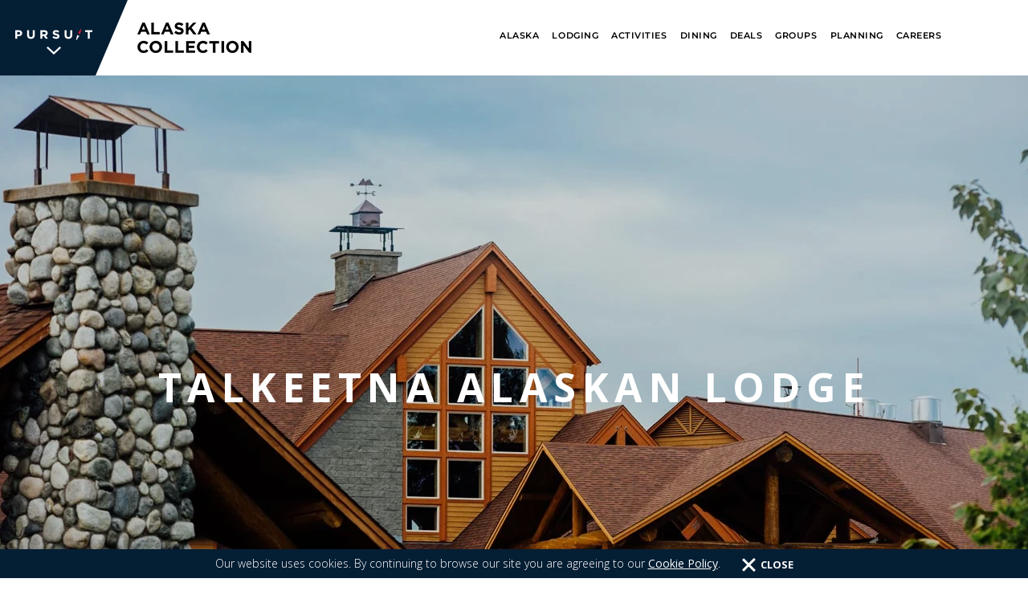

--- FILE ---
content_type: text/html; charset=utf-8
request_url: https://www.alaskacollection.com/groups-meetings/corporate-events/talkeetna-alaskan-lodge/
body_size: 17694
content:




<!DOCTYPE html>

<html>
<head id="head">
    <meta name="viewport" content="width=device-width, initial-scale=1" />
    <meta charset="UTF-8" />
    
    
    <title>Groups Events &amp; Meetings | Talkeetna Alaskan Lodge</title>
 
        <meta name="robots" content="noindex,nofollow" />

    

    <link href="/favicon.ico" type="image/x-icon" rel="shortcut icon" />
    <link href="/favicon.ico" type="image/x-icon" rel="icon" />


    <link rel="canonical" href="https://www.alaskacollection.com/groups-meetings/corporate-events/talkeetna-alaskan-lodge/" />
    


    <!-- old -->
    
<meta name="twitter:card" content="summary_large_image">
<meta property="og:title" content="Groups Events &amp; Meetings | Talkeetna Alaskan Lodge" />
<meta name="twitter:title" content="Groups Events &amp; Meetings | Talkeetna Alaskan Lodge" />
<meta property="og:description" content="" />
<meta name="twitter:description" content="" />



<meta http-equiv="X-UA-Compatible" content="IE=edge" />
<meta name="viewport" content="width=device-width, initial-scale=1.0" />



    <!-- Fonts -->
    <link rel="preconnect" href="https://fonts.googleapis.com">
    <link rel="preconnect" href="https://fonts.gstatic.com" crossorigin>
    <link href="https://fonts.googleapis.com/css2?family=Montserrat:wght@400;600;700;800&family=Open+Sans:wght@300;400;600;700;800&family=Oswald:wght@400;600&family=Roboto+Condensed:wght@300;400;700&family=Vollkorn&display=swap" rel="stylesheet">

<script src="https://use.typekit.net/bmr3vyi.js" type="bbd47a24e786a4b0172efaba-text/javascript"></script>
<script type="bbd47a24e786a4b0172efaba-text/javascript">try { Typekit.load({ async: true }); } catch (e) { }</script>
<link href='/styles/fonts/stylesheet.css' rel='stylesheet' type='text/css'>


    <script src="https://kit.fontawesome.com/496387a4f5.js" crossorigin="anonymous" type="bbd47a24e786a4b0172efaba-text/javascript"></script>

<!-- Styles -->
<link href="/styles/bootstrap-3.0.3/bootstrap-3.0.3/less/bootstrap.min.css" type="text/css" rel="stylesheet" />
<link type="text/css" rel="stylesheet" href="/styles/bootstrap-select.css" />

    <link href="/styles/main.min.css?v=20260108v1" type="text/css" rel="stylesheet" />


<link type="text/css" rel="stylesheet" href="/styles/fonts/MyFontsWebfontsKit/MyFontsWebfontsKit.css" />

<link href="/styles/flickity/flickity.min.css" type="text/css" rel="stylesheet" />
<link rel="stylesheet" href="/styles/flickity/fullscreen.css">

<link type="text/css" rel="stylesheet prefetch" href="/styles/photoswipe/photoswipe.css" />
<link type="text/css" rel="stylesheet prefetch" href="/styles/photoswipe/default-skin/default-skin.css" />
<link type="text/css" rel="stylesheet prefetch" href="/styles/modal-video.min.css" />

<link type="text/css" rel="stylesheet prefetch" href="/styles/bootstrap-multiselect.css" />
<link type="text/css" rel="stylesheet prefetch" href="/styles/bootstrap-datepicker.css" />



    <script type="bbd47a24e786a4b0172efaba-text/javascript" src="/scripts/CMSScripts/Custom/brewster.js?v=20260108v1"></script>
    <script type="bbd47a24e786a4b0172efaba-text/javascript" src="/scripts/CMSScripts/Custom/bootstrap-multiselect.js"></script>
    <script type="bbd47a24e786a4b0172efaba-text/javascript" src="/scripts/CMSScripts/Custom/bootstrap-datepicker.min.js"></script>
    <script type="bbd47a24e786a4b0172efaba-text/javascript" src="/scripts/CMSScripts/Custom/pursuit.js?v=20260108v1"></script>

    <link type='text/css' rel='stylesheet' href='/styles/themes/talkeetna-alaskan-lodge-2022.min.css?v=20260108v1' />





<script type="bbd47a24e786a4b0172efaba-text/javascript">
    window.pageTags = ["Alaska","Planning","Talkeetna","Talkeetna Alaskan Lodge"];
    console.log("Page tags:", window.pageTags);
</script>


    <!-- /old -->
    <link href="/_content/Kentico.Content.Web.Rcl/Content/Bundles/Public/systemPageComponents.min.css" rel="stylesheet" />


<meta name="google-site-verification" content="QcdElesBVz2otg1WMTgJ3KNED6i4CbMjfUGdqET1uRU" />
    <script type="bbd47a24e786a4b0172efaba-text/javascript">
    window.pursuitJs = {
        init: function () {
            this.allUrlParams = this.getAllUrlParams(window.location.search);
        },
        getAllUrlParams: function (url) {
            var queryParams = {};
            var queryString = url.split('?')[1];
            if (queryString) {
                var params = queryString.split('&');
                for (var i = 0; i < params.length; i++) {
                    var pair = params[i].split('=');
                    var paramName = decodeURIComponent(pair[0]).toLowerCase(); // Convert parameter name to lowercase
                    var paramValue = pair.length > 1 ? decodeURIComponent(pair[1]) : '';
                    queryParams[paramName] = paramValue;
                }
            }
            return queryParams;
        },
        hasUrlParam: function (paramName, value) {
            var normalizedValue = (value || "").toLowerCase();
            var normalizedParamName = (paramName || "").toLowerCase();
            var _this = this;
            return !!(this.allUrlParams && Object.keys(this.allUrlParams).some(function (key) {
                return key.toLowerCase() == normalizedParamName && (_this.allUrlParams && _this.allUrlParams[key] || "").toLowerCase() == normalizedValue;
            }));
        }
    };
    window.pursuitJs.init();
</script>
     
<script type="bbd47a24e786a4b0172efaba-text/javascript">!function(T,l,y){var S=T.location,k="script",D="instrumentationKey",C="ingestionendpoint",I="disableExceptionTracking",E="ai.device.",b="toLowerCase",w="crossOrigin",N="POST",e="appInsightsSDK",t=y.name||"appInsights";(y.name||T[e])&&(T[e]=t);var n=T[t]||function(d){var g=!1,f=!1,m={initialize:!0,queue:[],sv:"5",version:2,config:d};function v(e,t){var n={},a="Browser";return n[E+"id"]=a[b](),n[E+"type"]=a,n["ai.operation.name"]=S&&S.pathname||"_unknown_",n["ai.internal.sdkVersion"]="javascript:snippet_"+(m.sv||m.version),{time:function(){var e=new Date;function t(e){var t=""+e;return 1===t.length&&(t="0"+t),t}return e.getUTCFullYear()+"-"+t(1+e.getUTCMonth())+"-"+t(e.getUTCDate())+"T"+t(e.getUTCHours())+":"+t(e.getUTCMinutes())+":"+t(e.getUTCSeconds())+"."+((e.getUTCMilliseconds()/1e3).toFixed(3)+"").slice(2,5)+"Z"}(),iKey:e,name:"Microsoft.ApplicationInsights."+e.replace(/-/g,"")+"."+t,sampleRate:100,tags:n,data:{baseData:{ver:2}}}}var h=d.url||y.src;if(h){function a(e){var t,n,a,i,r,o,s,c,u,p,l;g=!0,m.queue=[],f||(f=!0,t=h,s=function(){var e={},t=d.connectionString;if(t)for(var n=t.split(";"),a=0;a<n.length;a++){var i=n[a].split("=");2===i.length&&(e[i[0][b]()]=i[1])}if(!e[C]){var r=e.endpointsuffix,o=r?e.location:null;e[C]="https://"+(o?o+".":"")+"dc."+(r||"services.visualstudio.com")}return e}(),c=s[D]||d[D]||"",u=s[C],p=u?u+"/v2/track":d.endpointUrl,(l=[]).push((n="SDK LOAD Failure: Failed to load Application Insights SDK script (See stack for details)",a=t,i=p,(o=(r=v(c,"Exception")).data).baseType="ExceptionData",o.baseData.exceptions=[{typeName:"SDKLoadFailed",message:n.replace(/\./g,"-"),hasFullStack:!1,stack:n+"\nSnippet failed to load ["+a+"] -- Telemetry is disabled\nHelp Link: https://go.microsoft.com/fwlink/?linkid=2128109\nHost: "+(S&&S.pathname||"_unknown_")+"\nEndpoint: "+i,parsedStack:[]}],r)),l.push(function(e,t,n,a){var i=v(c,"Message"),r=i.data;r.baseType="MessageData";var o=r.baseData;return o.message='AI (Internal): 99 message:"'+("SDK LOAD Failure: Failed to load Application Insights SDK script (See stack for details) ("+n+")").replace(/\"/g,"")+'"',o.properties={endpoint:a},i}(0,0,t,p)),function(e,t){if(JSON){var n=T.fetch;if(n&&!y.useXhr)n(t,{method:N,body:JSON.stringify(e),mode:"cors"});else if(XMLHttpRequest){var a=new XMLHttpRequest;a.open(N,t),a.setRequestHeader("Content-type","application/json"),a.send(JSON.stringify(e))}}}(l,p))}function i(e,t){f||setTimeout(function(){!t&&m.core||a()},500)}var e=function(){var n=l.createElement(k);n.src=h;var e=y[w];return!e&&""!==e||"undefined"==n[w]||(n[w]=e),n.onload=i,n.onerror=a,n.onreadystatechange=function(e,t){"loaded"!==n.readyState&&"complete"!==n.readyState||i(0,t)},n}();y.ld<0?l.getElementsByTagName("head")[0].appendChild(e):setTimeout(function(){l.getElementsByTagName(k)[0].parentNode.appendChild(e)},y.ld||0)}try{m.cookie=l.cookie}catch(p){}function t(e){for(;e.length;)!function(t){m[t]=function(){var e=arguments;g||m.queue.push(function(){m[t].apply(m,e)})}}(e.pop())}var n="track",r="TrackPage",o="TrackEvent";t([n+"Event",n+"PageView",n+"Exception",n+"Trace",n+"DependencyData",n+"Metric",n+"PageViewPerformance","start"+r,"stop"+r,"start"+o,"stop"+o,"addTelemetryInitializer","setAuthenticatedUserContext","clearAuthenticatedUserContext","flush"]),m.SeverityLevel={Verbose:0,Information:1,Warning:2,Error:3,Critical:4};var s=(d.extensionConfig||{}).ApplicationInsightsAnalytics||{};if(!0!==d[I]&&!0!==s[I]){var c="onerror";t(["_"+c]);var u=T[c];T[c]=function(e,t,n,a,i){var r=u&&u(e,t,n,a,i);return!0!==r&&m["_"+c]({message:e,url:t,lineNumber:n,columnNumber:a,error:i}),r},d.autoExceptionInstrumented=!0}return m}(y.cfg);function a(){y.onInit&&y.onInit(n)}(T[t]=n).queue&&0===n.queue.length?(n.queue.push(a),n.trackPageView({})):a()}(window,document,{
src: "https://js.monitor.azure.com/scripts/b/ai.2.min.js", // The SDK URL Source
crossOrigin: "anonymous", 
cfg: { // Application Insights Configuration
    connectionString: 'InstrumentationKey=ea9679c0-bbfa-41be-a92f-a31664d023b6;IngestionEndpoint=https://centralus-2.in.applicationinsights.azure.com/;LiveEndpoint=https://centralus.livediagnostics.monitor.azure.com/;ApplicationId=950fd4de-1522-4fe5-b530-0792ee2e55a0'
}});</script></head>
<body id="TalkeetnaAlaskanLodge" data-spy="scroll" data-target="#jumplinksV2" data-offset="200" data-sitename="Alaska" data-rdpinstancename="TAC" data-server-date="2026-01-16 00:24:16">

<!-- Envoke Tracking -->

<script type="bbd47a24e786a4b0172efaba-text/javascript">
            (function () {
                        var n = document.createElement('script'); n.type = 'text/javascript'; n.async = true;
                        n.src = document.location.protocol + '//files.envoke.com/web_files/2051/nvk_tracking/adt_nvk_tracking.js';
                        var s = document.getElementsByTagName('script')[0]; s.parentNode.insertBefore(n, s);
            })();
</script>
<!-- End Envoke Tracking -->



    <!-- from root master page -->
    <link type="text/css" rel="stylesheet" href="/styles/shared/footer.min.css?v=20260108v1" />
    <link type="text/css" rel="stylesheet" href="/styles/shared/newmenu.min.css?v=20260108v1" />

    <script type="bbd47a24e786a4b0172efaba-text/javascript" src="/scripts/CMSScripts/MicrosoftAjax.js"></script>

    <script type="bbd47a24e786a4b0172efaba-text/javascript" src="/scripts/CMSScripts/Custom/jquery.jcarousel.min.js"></script>
    <script type="bbd47a24e786a4b0172efaba-text/javascript" src="/scripts/CMSScripts/Custom/jquery.touchwipe.min.js"></script>
    <script type="bbd47a24e786a4b0172efaba-text/javascript" src="/scripts/CMSScripts/Custom/parallaxStrip.js"></script>
    <script type="bbd47a24e786a4b0172efaba-text/javascript" src="/scripts/CMSScripts/Custom/underscore-min.js"></script>
    <script type="bbd47a24e786a4b0172efaba-text/javascript" src="/scripts/CMSScripts/Custom/BackBoneJS.js"></script>
    <script type="bbd47a24e786a4b0172efaba-text/javascript" src="/scripts/CMSScripts/Custom/CardListing.js?v=20260108v1"></script>
    <script type="bbd47a24e786a4b0172efaba-text/javascript" src="/scripts/CMSScripts/Custom/ContentHubListing.js?v=20260108v1"></script>
    <script type="bbd47a24e786a4b0172efaba-text/javascript" src="/scripts/CMSScripts/Custom/HotelsListing.js?v=20260108v1"></script>
    <script type="bbd47a24e786a4b0172efaba-text/javascript" src="/scripts/CMSScripts/Custom/RestaurantsListing.js?v=20260108v1"></script>
    <script type="bbd47a24e786a4b0172efaba-text/javascript" src="/scripts/CMSScripts/Custom/GeoFiltersListing.js?v=20260108v1"></script>
    <script type="bbd47a24e786a4b0172efaba-text/javascript" src="/scripts/CMSScripts/Custom/photoswipe.min.js"></script>
    <script type="bbd47a24e786a4b0172efaba-text/javascript" src="/scripts/CMSScripts/Custom/photoswipe-ui-default.min.js"></script>


    <!-- /from root master page -->

    <script type="bbd47a24e786a4b0172efaba-text/javascript">
window.kentico = window.kentico || {};
window.kentico.builder = {}; 
window.kentico.builder.useJQuery = true;</script><script src="/Content/Bundles/Public/pageComponents.min.js" type="bbd47a24e786a4b0172efaba-text/javascript"></script>
<script src="/_content/Kentico.Content.Web.Rcl/Content/Bundles/Public/systemFormComponents.min.js" type="bbd47a24e786a4b0172efaba-text/javascript"></script>


    

    <div class="theme-debugger" style="display:none; z-index:999999; position: fixed;top: 90px;right: 0px;background-color: white;">
        <a id="debugThemeFlyoverToggler" href="javascript:void(0);">Theme</a>
        <select id="debugThemeSelect"></select>
        <a id="debugThemeReset" class="btn btn-submit" href="javascript:void(0);">Reset</a>
    </div>

    
        
        <input type="hidden" id="hdnCacheHeader" value="9:23:18 a.m." />

        <div class="CookieConsentMobile bg-dark" style="display:none; ">
    <div class="container">
        <div class="row row-no-padding">
            <div class="col-xs-10">
                <span class="ConsentText">
                    Our website uses cookies. By continuing to browse our site you are agreeing to our <a href="https://www.pursuitcollection.com/privacy-policy/cookie-policy/"
                                                                           target="_blank">Cookie Policy</a>.
                </span>
            </div>

            <div class="ConsentButtons col-xs-2">
                <a href="javascript:void(0);" class="acceptCookieConsent"><span class="glyphicon glyphicon-remove" aria-hidden="true">Close</span></a>
            </div>
        </div>
    </div>
</div>

        <!-- pursuit menu wrapper -->
        


<div class="pursuit-menu-wrapper" style="position:relative">


        <div class="collapsed-nav lob-nav ">
            <a href="/" class="small-logo">
                <img src="/Alaska/media/Images/Layout/logo-small.png?ext=.png" alt="Logo" />
            </a>
            <a href="#" class="btn-toggler-desktop">
                <span>Alaska Collection</span>
                <i class="fa fa-chevron-down" aria-hidden="true"></i>
            </a>
        </div>

        <nav class="navbar navbar-default site-header ">

            <div class="main-menu-bar">
                <!-- Brand and toggle get grouped for better mobile display -->
                <div class="navbar-header">

                    <button type="button" class="navbar-toggle collapsed side-menu-toggler " data-togglex="collapse" data-target="#navbar-jumplinks" aria-expanded="false">
                        <span class="sr-only">Toggle navigation</span>
                        <span class="icon-bar"></span>
                        <span class="icon-bar"></span>
                        <span class="icon-bar"></span>
                    </button>

                    <a class="navbar-brand" href="javascript:void(0);" id="menuOpener">
                        <img src="/Alaska/media/Images/Layout/pursuit-logo.png?ext=.png" alt="Logo" title="Logo" class="default-logo" />
                        <img src="/Alaska/media/Images/Layout/pursuit-logo.png?ext=.png" alt="Logo" title="Logo" class="active-logo" />
                    </a>
                        <a href="/" class="secondary-logo">
                            <img src="/Alaska/media/Images/Layout/Alaska-Collection-Wordmark.png?ext=.png" alt="Logo" />
                        </a>
                </div>

                <!-- Collect the nav links, forms, and other content for toggling -->
                <div class="side-menu navbar-collapse" id="navbar-jumplinks">

                    <!-- zone Main Menu -->
                    <!-- Top Menu (UniViewer) -->
                    <ul class="nav navbar-nav pursuit-top-menu ">
                                <li class="top-menu-item dropdown dropdown-submenu  ">
                                    <a data-togglex="dropdown" class="dropdown-toggle"  href="/">Alaska</a>

                                        <ul class="dropdown-menu" style="display: none;">

                                                <li>
                                                    <a  href="/denali-national-park-interior/">Denali National Park & Interior</a>

                                                </li>
                                                <li>
                                                    <a  href="/anchorage-southcentral/">Anchorage & Southcentral</a>

                                                </li>
                                                <li>
                                                    <a  href="/more-alaska/">More Alaska</a>

                                                </li>
                                        </ul>
                                </li>
                                <li class="top-menu-item  dropdown dropdown-submenu  ">
                                    <a data-togglex="dropdown" class="dropdown-toggle"  href="/lodging/">Lodging</a>

                                        <ul class="dropdown-menu" style="display: none;">

                                                <li>
                                                    <a  href="/lodging/remote-lodges/">Remote Lodges</a>

                                                        <ul class="level3">
                                                                <li>
                                                                    <a  href="/lodging/denali-backcountry-lodge/">Denali Backcountry Lodge</a>
                                                                </li>
                                                                <li>
                                                                    <a  href="/lodging/kenai-fjords-wilderness-lodge/">Kenai Fjords Wilderness Lodge</a>
                                                                </li>
                                                        </ul>
                                                </li>
                                                <li>
                                                    <a  href="/lodging/destination-lodges/">Destination Lodges</a>

                                                        <ul class="level3">
                                                                <li>
                                                                    <a  href="/lodging/seward-windsong-lodge/">Seward Windsong Lodge</a>
                                                                </li>
                                                                <li>
                                                                    <a  href="/lodging/talkeetna-alaskan-lodge/">Talkeetna Alaskan Lodge</a>
                                                                </li>
                                                                <li>
                                                                    <a  href="/lodging/denali-cabins/">Denali Cabins</a>
                                                                </li>
                                                        </ul>
                                                </li>
                                        </ul>
                                </li>
                                <li class="top-menu-item  dropdown dropdown-submenu  ">
                                    <a data-togglex="dropdown" class="dropdown-toggle"  href="/day-tours/">Activities</a>

                                        <ul class="dropdown-menu" style="display: none;">

                                                <li>
                                                    <a  href="/day-tours/kenai-fjords-tours/">Kenai Fjords Tours</a>

                                                </li>
                                                <li>
                                                    <a  href="/day-tours/denali-backcountry-adventure/">Denali Backcountry Adventure (Closed&nbsp;through&nbsp;2026)</a>

                                                </li>
                                                <li>
                                                    <a  href="/day-tours/">More Alaska Activities</a>

                                                </li>
                                        </ul>
                                </li>
                                <li class="top-menu-item  dropdown dropdown-submenu  ">
                                    <a data-togglex="dropdown" class="dropdown-toggle"  href="/dining">Dining</a>

                                        <ul class="dropdown-menu" style="display: none;">

                                                <li>
                                                    <a  href="/dining/#dining=dining_in_seward">Dining in Seward</a>

                                                        <ul class="level3">
                                                                <li>
                                                                    <a  href="/lodging/seward-windsong-lodge/dining/">Resurrection Roadhouse</a>
                                                                </li>
                                                        </ul>
                                                </li>
                                                <li>
                                                    <a  href="/dining/#dining=dining_in_talkeetna">Dining in Talkeetna</a>

                                                        <ul class="level3">
                                                                <li>
                                                                    <a  href="/dining/homestead-kitchen/">Homestead Kitchen</a>
                                                                </li>
                                                                <li>
                                                                    <a  href="/lodging/talkeetna-alaskan-lodge/dining/">Foraker Restaurant</a>
                                                                </li>
                                                                <li>
                                                                    <a  href="/lodging/talkeetna-alaskan-lodge/dining/">Base Camp Bistro</a>
                                                                </li>
                                                        </ul>
                                                </li>
                                                <li>
                                                    <a  href="/dining/#dining=dining_in_denali">Dining in Denali</a>

                                                        <ul class="level3">
                                                                <li>
                                                                    <a  href="/lodging/denali-cabins/dining/">Prey Pub & Eatery</a>
                                                                </li>
                                                        </ul>
                                                </li>
                                        </ul>
                                </li>
                                <li class="top-menu-item dropdown dropdown-submenu  ">
                                    <a data-togglex="dropdown" class="dropdown-toggle"  href="/travel-deals/">Deals</a>

                                        <ul class="dropdown-menu" style="display: none;">

                                                <li>
                                                    <a  href="/travel-deals/alaska-residents">Deals for Alaskans</a>

                                                </li>
                                                <li>
                                                    <a  href="/travel-deals/">Book direct and save 10%</a>

                                                </li>
                                        </ul>
                                </li>
                                <li class="top-menu-item dropdown dropdown-submenu  ">
                                    <a data-togglex="dropdown" class="dropdown-toggle"  href="/groups-meetings/">Groups</a>

                                        <ul class="dropdown-menu" style="display: none;">

                                                <li>
                                                    <a  href="/groups-meetings/">Overview</a>

                                                </li>
                                                <li>
                                                    <a  href="/weddings/">Weddings</a>

                                                </li>
                                                <li>
                                                    <a  href="/groups-meetings/corporate-events/">Corporate Events</a>

                                                </li>
                                        </ul>
                                </li>
                                <li class="top-menu-item dropdown dropdown-submenu  ">
                                    <a data-togglex="dropdown" class="dropdown-toggle"  href="/plan-your-trip/">Planning</a>

                                        <ul class="dropdown-menu" style="display: none;">

                                                <li>
                                                    <a  href="https://www.alaskacollection.com/plan-your-trip/dates-hours/">Dates & Hours</a>

                                                </li>
                                                <li>
                                                    <a  href="/stories/">Stories & Videos</a>

                                                </li>
                                                <li>
                                                    <a  href="/plan-your-trip/planning-tips/">Planning Tips</a>

                                                </li>
                                                <li>
                                                    <a  href="/plan-your-trip/what-to-bring/">What to Pack</a>

                                                </li>
                                                <li>
                                                    <a  href="/plan-your-trip/alaska-travel-tips/">Travel Tips</a>

                                                </li>
                                                <li>
                                                    <a  href="/plan-your-trip/getting-around/">Getting Around</a>

                                                </li>
                                                <li>
                                                    <a  href="/plan-your-trip/frequently-asked-questions/">FAQs</a>

                                                </li>
                                                <li>
                                                    <a  href="/plan-your-trip/webcams">Webcams</a>

                                                </li>
                                                <li>
                                                    <a  href="/contact-us/">Contact Us</a>

                                                </li>
                                        </ul>
                                </li>
                                <li class="top-menu-item  ">
                                    <a data-togglex="dropdown" class="dropdown-toggle" target=&#x27;_blank&#x27; href="https://www.pursuit.com/careers/alaska/">Careers</a>

                                </li>
                                <li class="top-menu-phone dropdown dropdown-submenu">
                                    <a class="link-phone phone dropdown-toggle)" data-toggle=&quot;dropdown&quot;)  href="tel:18008088068">
                                        <i class="fa fa-phone"></i>
                                    </a>
                                        <ul class="dropdown-menu" style="display: none;">
                                            <li><div class="contact-info"><a class="phone-nr" href="tel:18008088068">1.800.808.8068</a></div>

<div class="contact-info">Open 8 a.m. &ndash; 5 p.m. Alaska Time, 7 days a week</div>

<div class="contact-info">Got a question? Please visit our <a href="/plan-your-trip/planning-faqs/">FAQs page</a>.</div>
</li>
                                        </ul>
                                </li>

                            <li class="top-menu-search">
                                <div class="searchbox">
                                    <a class="btn btn-search" href="/search/" aria-label="Search">
                                        <i class="fa fa-search"></i>
                                    </a>
                                </div>
                            </li>
                    </ul>

                    <div class="panel-group mobile-nav " id="mobileAccordion">
                            <div class="search panel-heading">
                                <h4 class="panel-title">
                                    <a class="" href="/search/">
                                        Search <i class="fa  fa-search"></i>
                                    </a>
                                </h4>
                            </div>
                                <div class="panel panel-default ">
                                    <div class="panel-heading">
                                        <div class="panel-title">
                                            <a class="collapsed" data-toggle=collapse data-parent=#mobileAccordion href=#item33867 class="">Alaska</a>
                                        </div>
                                    </div>
                                        <div id="item33867" class="panel-collapse collapse">
                                            <div class="panel-body">
                                                <ul class="second-level-mobile">
                                                        <li class="optional">
                                                            <a href="/" class="">Alaska Overview</a>
                                                        </li>

                                                        <li class="">
                                                            <a  href="/denali-national-park-interior/">Denali National Park & Interior</a>
                                                        </li>
                                                        <li class="">
                                                            <a  href="/anchorage-southcentral/">Anchorage & Southcentral</a>
                                                        </li>
                                                        <li>
                                                            <a  href="/more-alaska/">More Alaska</a>
                                                        </li>
                                                </ul>
                                            </div>
                                        </div>
                                </div>
                                <div class="panel panel-default  ">
                                    <div class="panel-heading">
                                        <div class="panel-title">
                                            <a class="collapsed" data-toggle=collapse data-parent=#mobileAccordion href=#item33893 class="">Lodging</a>
                                        </div>
                                    </div>
                                        <div id="item33893" class="panel-collapse collapse">
                                            <div class="panel-body">
                                                <ul class="second-level-mobile">
                                                        <li class="optional">
                                                            <a href="/lodging/" class="">Lodging Overview</a>
                                                        </li>

                                                        <li>
                                                            <a  href="/lodging/remote-lodges/">Remote Lodges</a>
                                                                <ul class="level3">
                                                                        <li class="">
                                                                            <a  href="/lodging/denali-backcountry-lodge/">Denali Backcountry Lodge</a>
                                                                        </li>
                                                                        <li class="">
                                                                            <a  href="/lodging/kenai-fjords-wilderness-lodge/">Kenai Fjords Wilderness Lodge</a>
                                                                        </li>
                                                                </ul>
                                                        </li>
                                                        <li>
                                                            <a  href="/lodging/destination-lodges/">Destination Lodges</a>
                                                                <ul class="level3">
                                                                        <li class="">
                                                                            <a  href="/lodging/seward-windsong-lodge/">Seward Windsong Lodge</a>
                                                                        </li>
                                                                        <li class="">
                                                                            <a  href="/lodging/talkeetna-alaskan-lodge/">Talkeetna Alaskan Lodge</a>
                                                                        </li>
                                                                        <li class="">
                                                                            <a  href="/lodging/denali-cabins/">Denali Cabins</a>
                                                                        </li>
                                                                </ul>
                                                        </li>
                                                </ul>
                                            </div>
                                        </div>
                                </div>
                                <div class="panel panel-default  ">
                                    <div class="panel-heading">
                                        <div class="panel-title">
                                            <a class="collapsed" data-toggle=collapse data-parent=#mobileAccordion href=#item33899 class="">Activities</a>
                                        </div>
                                    </div>
                                        <div id="item33899" class="panel-collapse collapse">
                                            <div class="panel-body">
                                                <ul class="second-level-mobile">
                                                        <li class="optional">
                                                            <a href="/day-tours/" class="">Activities Overview</a>
                                                        </li>

                                                        <li class="">
                                                            <a  href="/day-tours/kenai-fjords-tours/">Kenai Fjords Tours</a>
                                                        </li>
                                                        <li>
                                                            <a  href="/day-tours/denali-backcountry-adventure/">Denali Backcountry Adventure (Closed&nbsp;through&nbsp;2026)</a>
                                                        </li>
                                                        <li class="">
                                                            <a  href="/day-tours/">More Alaska Activities</a>
                                                        </li>
                                                </ul>
                                            </div>
                                        </div>
                                </div>
                                <div class="panel panel-default  ">
                                    <div class="panel-heading">
                                        <div class="panel-title">
                                            <a class="collapsed" data-toggle=collapse data-parent=#mobileAccordion href=#item33903 class="">Dining</a>
                                        </div>
                                    </div>
                                        <div id="item33903" class="panel-collapse collapse">
                                            <div class="panel-body">
                                                <ul class="second-level-mobile">
                                                        <li class="optional">
                                                            <a href="/dining" class="">Dining Overview</a>
                                                        </li>

                                                        <li>
                                                            <a  href="/dining/#dining=dining_in_seward">Dining in Seward</a>
                                                                <ul class="level3">
                                                                        <li>
                                                                            <a  href="/lodging/seward-windsong-lodge/dining/">Resurrection Roadhouse</a>
                                                                        </li>
                                                                </ul>
                                                        </li>
                                                        <li>
                                                            <a  href="/dining/#dining=dining_in_talkeetna">Dining in Talkeetna</a>
                                                                <ul class="level3">
                                                                        <li class="">
                                                                            <a  href="/dining/homestead-kitchen/">Homestead Kitchen</a>
                                                                        </li>
                                                                        <li>
                                                                            <a  href="/lodging/talkeetna-alaskan-lodge/dining/">Foraker Restaurant</a>
                                                                        </li>
                                                                        <li>
                                                                            <a  href="/lodging/talkeetna-alaskan-lodge/dining/">Base Camp Bistro</a>
                                                                        </li>
                                                                </ul>
                                                        </li>
                                                        <li>
                                                            <a  href="/dining/#dining=dining_in_denali">Dining in Denali</a>
                                                                <ul class="level3">
                                                                        <li>
                                                                            <a  href="/lodging/denali-cabins/dining/">Prey Pub & Eatery</a>
                                                                        </li>
                                                                </ul>
                                                        </li>
                                                </ul>
                                            </div>
                                        </div>
                                </div>
                                <div class="panel panel-default ">
                                    <div class="panel-heading">
                                        <div class="panel-title">
                                            <a class="collapsed" data-toggle=collapse data-parent=#mobileAccordion href=#item33905 class="">Deals</a>
                                        </div>
                                    </div>
                                        <div id="item33905" class="panel-collapse collapse">
                                            <div class="panel-body">
                                                <ul class="second-level-mobile">
                                                        <li class="optional">
                                                            <a href="/travel-deals/" class="">Deals Overview</a>
                                                        </li>

                                                        <li>
                                                            <a  href="/travel-deals/alaska-residents">Deals for Alaskans</a>
                                                        </li>
                                                        <li>
                                                            <a  href="/travel-deals/">Book direct and save 10%</a>
                                                        </li>
                                                </ul>
                                            </div>
                                        </div>
                                </div>
                                <div class="panel panel-default ">
                                    <div class="panel-heading">
                                        <div class="panel-title">
                                            <a class="collapsed" data-toggle=collapse data-parent=#mobileAccordion href=#item67217 class="">Groups</a>
                                        </div>
                                    </div>
                                        <div id="item67217" class="panel-collapse collapse">
                                            <div class="panel-body">
                                                <ul class="second-level-mobile">
                                                        <li class="optional">
                                                            <a href="/groups-meetings/" class="">Groups Overview</a>
                                                        </li>

                                                        <li>
                                                            <a  href="/groups-meetings/">Overview</a>
                                                        </li>
                                                        <li>
                                                            <a  href="/weddings/">Weddings</a>
                                                        </li>
                                                        <li>
                                                            <a  href="/groups-meetings/corporate-events/">Corporate Events</a>
                                                        </li>
                                                </ul>
                                            </div>
                                        </div>
                                </div>
                                <div class="panel panel-default ">
                                    <div class="panel-heading">
                                        <div class="panel-title">
                                            <a class="collapsed" data-toggle=collapse data-parent=#mobileAccordion href=#item33946 class="">Planning</a>
                                        </div>
                                    </div>
                                        <div id="item33946" class="panel-collapse collapse">
                                            <div class="panel-body">
                                                <ul class="second-level-mobile">
                                                        <li class="optional">
                                                            <a href="/plan-your-trip/" class="">Planning Overview</a>
                                                        </li>

                                                        <li>
                                                            <a  href="https://www.alaskacollection.com/plan-your-trip/dates-hours/">Dates & Hours</a>
                                                        </li>
                                                        <li>
                                                            <a  href="/stories/">Stories & Videos</a>
                                                        </li>
                                                        <li>
                                                            <a  href="/plan-your-trip/planning-tips/">Planning Tips</a>
                                                        </li>
                                                        <li>
                                                            <a  href="/plan-your-trip/what-to-bring/">What to Pack</a>
                                                        </li>
                                                        <li>
                                                            <a  href="/plan-your-trip/alaska-travel-tips/">Travel Tips</a>
                                                        </li>
                                                        <li>
                                                            <a  href="/plan-your-trip/getting-around/">Getting Around</a>
                                                        </li>
                                                        <li>
                                                            <a  href="/plan-your-trip/frequently-asked-questions/">FAQs</a>
                                                        </li>
                                                        <li class="">
                                                            <a  href="/plan-your-trip/webcams">Webcams</a>
                                                        </li>
                                                        <li>
                                                            <a  href="/contact-us/">Contact Us</a>
                                                        </li>
                                                </ul>
                                            </div>
                                        </div>
                                </div>
                                <div class="panel panel-default simple-link">
                                    <div class="panel-heading">
                                        <div class="panel-title">
                                            <a class="collapsed" href=https://www.pursuit.com/careers/alaska/ class="">Careers</a>
                                        </div>
                                    </div>
                                </div>
                                <div class="mobile-menu-phone">
                                    <a href="tel:18008088068" aria-label="phone number:tel:18008088068">
                                        <i class="fa fa-phone"></i>
                                        <span class="phone-label">1.800.808.8068</span>
                                    </a>
                                </div>
                    </div>

                    <!-- /zone Main Menu -->
                    <!-- zoneHeaderSocial-->
                    <!-- /zoneHeaderSocial-->

                </div><!-- /.navbar-collapse -->
            </div>



            <div class="menu-panel" id="navMenuPanel">
                <div class="container-fluid">
                    <div class="panel-header">
                        <a href="javascript:;" class="btn-close-panel" id="closeMenuPanel" aria-label="Close">
                            <span class="glyphicon glyphicon-remove" aria-hidden="true"></span>
                        </a>
                    </div>

                    <div class="row">
                        <div class="col-md-3 col-md-offset-1">
                            <div class="title">WE unlock the world of wonder</div>
                            <div class="panel-content">
The memories we create for our guests aren’t typical —every experience is unique, personal and unforgettable. We inspire travelers and each other. We never stop searching for the places we're passionate about, connections we value and moments that bring us joy.
<br>
<br>
<a href= "https://www.pursuit.com/about/"> About Us </a>
<br>
<a href= "https://www.pursuit.com/careers/">Careers </a>
<br>
<a href= "https://www.pursuit.com/media/">Media</a>
<br>
<a href= "https://www.pursuit.com/partners/">Travel Trade</a></div>
                        </div>

                        <div class="col-md-7">
                            <div class="row panel-cards">
                                        <div class="col-sm-4">
                                            <a class="panel-card" href="https://www.alaskacollection.com/">
                                                <div class="panel-card-image" style="background-image:url('/getmedia/53da17a9-da4e-4f39-9a64-269c013346ec/Alaska-Collection.jpg?width=448&amp;height=330&amp;ext=.jpg')"></div>

                                                <div class="panel-card-title">
                                                    <span>Alaska Collection</span>
                                                </div>
                                            </a>
                                        </div>
                                        <div class="col-sm-4">
                                            <a class="panel-card" href="https://www.banffjaspercollection.com/">
                                                <div class="panel-card-image" style="background-image:url('/getmedia/c5d3aaba-861b-46bf-a3db-2364f0994d11/Banff-Jasper-Collection.jpg?width=448&amp;height=330&amp;ext=.jpg')"></div>

                                                <div class="panel-card-title">
                                                    <span>Banff Jasper Collection</span>
                                                </div>
                                            </a>
                                        </div>
                                        <div class="col-sm-4">
                                            <a class="panel-card" href="https://www.experienceflyover.com">
                                                <div class="panel-card-image" style="background-image:url('/getmedia/32b674e3-5deb-464b-bcdb-03be5ecc2f7d/Flyover-Iceland.jpg?width=448&amp;height=330&amp;ext=.jpg')"></div>

                                                <div class="panel-card-title">
                                                    <span>Flyover Attractions</span>
                                                </div>
                                            </a>
                                        </div>
                                        <div class="col-sm-4">
                                            <a class="panel-card" href="https://www.glacierparkcollection.com/">
                                                <div class="panel-card-image" style="background-image:url('/getmedia/aaeafec3-5226-4306-8333-d0c3f19185fc/Glacier-Park-Collection.jpg?width=448&amp;height=330&amp;ext=.jpg')"></div>

                                                <div class="panel-card-title">
                                                    <span>Glacier Park Collection</span>
                                                </div>
                                            </a>
                                        </div>
                                        <div class="col-sm-4">
                                            <a class="panel-card" href="https://www.skylagoon.com">
                                                <div class="panel-card-image" style="background-image:url('/getmedia/1dadfe16-82b8-47a4-abf3-42625a976160/Sky-Lagoon.jpg?width=448&amp;height=330&amp;ext=.jpg')"></div>

                                                <div class="panel-card-title">
                                                    <span>Sky Lagoon</span>
                                                </div>
                                            </a>
                                        </div>
                            </div>
                        </div>
                    </div>
                </div>
            </div><!-- / menu-panel -->
        </nav>
        <!-- Emergency Strips_UniversalViewer (on all pages) -->
    <!-- SubsiteMenu -->

</div><!-- / pursuit menu wrapper -->
<!-- Secondary Nav (Repeater) -->






        <!-- zone content -->

    

    <div style="display:none;">
        <!-- Shouldn't be displayed TODO:-->
        
    </div>

    <!-- strips-->
    




    

    <input type="hidden" id="hdnCacheStrips" value="9:23:17 a.m." />

   

    <!-- strips-->

    <strips>
        <div id="crawler-start"></div>

        <!-- Emergency Strips_UniversalViewer (on all pages) -->




<div class="strip strip-banner-v31  no-padding-top no-padding-bottom">
    <div class="container-fluid">

        <div class="row row-no-padding">

            <div class="col-sm-12">

                <div id="heroCarousel" class="carousel slide carousel-fade"
                     data-ride="carousel"
                     data-interval="8000"
                     data-pause="pause">

                    <ol class="carousel-indicators">
                            <li data-target="#heroCarousel"
                            data-slide-to="0"
                            class="active"

                            data-geosegmentation=""
                            data-geosegmentationexception=""
                            data-segmentpersona=""
                            data-segmentpersonaexception=""
                            data-dynamicshowcondition=""
                            style=""></li>
                            <li data-target="#heroCarousel"
                            data-slide-to="1"
                            class=""

                            data-geosegmentation=""
                            data-geosegmentationexception=""
                            data-segmentpersona=""
                            data-segmentpersonaexception=""
                            data-dynamicshowcondition=""
                            style=""></li>
                            <li data-target="#heroCarousel"
                            data-slide-to="2"
                            class=""

                            data-geosegmentation=""
                            data-geosegmentationexception=""
                            data-segmentpersona=""
                            data-segmentpersonaexception=""
                            data-dynamicshowcondition=""
                            style=""></li>
                    </ol>

                    <div id="carousel32718items"
                         class="carousel-inner large-banners ">


<div class="item  active has-overlay"
     data-geosegmentation=""
     data-geosegmentationexception=""
     data-segmentpersona=""
     data-segmentpersonaexception=""
     data-dynamicshowcondition=""
     style=""
     data-addclassaftergeosegmentation="item">

        <div class="item-image hidden-xs"
             style="background-image:url('/Alaska/media/Images/Lodging/Talkeetna-Alaskan-Lodge/BN-Talkeetna-Alaskan-Lodge-Windows.jpg?ext=.jpg');background-position-y:center">
        </div>
            <img src="/Alaska/media/Images/Lodging/Talkeetna-Alaskan-Lodge/MBN-Talkeetna-Alaskan-Lodge-Windows.jpg?ext=.jpg" alt="Talkeetna Alaskan Lodge" class="visible-xs" />


    <div class="overlay overlay-position-">
        <div class="container">
            <div class="row row-no-padding">
                <div class="col-sm-12">


                    <div class="banner-messages">

                        <div class="banner-headings heading-position-"
                             style="float:; text-align:;no">

<div class="heading" style="text-align:">Talkeetna Alaskan Lodge</div>                                <div class="heading-border"></div>






                        </div>
                    </div>
                </div>
            </div>
        </div>
    </div>


</div>
<div class="item  no-overlay"
     data-geosegmentation=""
     data-geosegmentationexception=""
     data-segmentpersona=""
     data-segmentpersonaexception=""
     data-dynamicshowcondition=""
     style=""
     data-addclassaftergeosegmentation="item">

        <div class="item-image hidden-xs"
             style="background-image:url('/getmedia/1cbefab2-5226-49cb-8ed8-eda6c97acb1d/BN-Talkeetna-Alaskan-Lodge-Fireplace.jpg?width=1209&amp;height=806&amp;ext=.jpg');background-position-y:center">
        </div>
            <img src="/getmedia/d04e460d-7049-4f91-9251-407066d72a52/MBN-Talkeetna-Alaskan-Lodge-Fireplace.jpg?width=568&amp;height=800&amp;ext=.jpg" alt="Talkeetna Alaskan Lodge Fireplace" class="visible-xs" />


    <div class="overlay overlay-position-">
        <div class="container">
            <div class="row row-no-padding">
                <div class="col-sm-12">


                    <div class="banner-messages">

                        <div class="banner-headings heading-position-center"
                             style="float:center; text-align:center;no">

<div class="heading" style="text-align:center">Talkeetna Alaskan Lodge</div>                                <div class="heading-border"></div>






                        </div>
                    </div>
                </div>
            </div>
        </div>
    </div>


</div>
<div class="item  no-overlay"
     data-geosegmentation=""
     data-geosegmentationexception=""
     data-segmentpersona=""
     data-segmentpersonaexception=""
     data-dynamicshowcondition=""
     style=""
     data-addclassaftergeosegmentation="item">

        <div class="item-image hidden-xs"
             style="background-image:url('/getmedia/33b564aa-534d-42c6-8847-d784e24b248c/BN-Talkeetna-Alaskan-Lodge-Winter.jpg?width=1209&amp;height=806&amp;ext=.jpg');background-position-y:center">
        </div>
            <img src="/getmedia/4ef1b85a-19d2-4cf4-b057-63e3c4d3b7ce/MBN-Talkeetna-Alaskan-Lodge-Winter.jpg?width=568&amp;height=800&amp;ext=.jpg" alt="" class="visible-xs" />


    <div class="overlay overlay-position-">
        <div class="container">
            <div class="row row-no-padding">
                <div class="col-sm-12">


                    <div class="banner-messages">

                        <div class="banner-headings heading-position-center"
                             style="float:center; text-align:center;no">

<div class="heading" style="text-align:center">Talkeetna Alaskan Lodge</div>                                <div class="heading-border"></div>






                        </div>
                    </div>
                </div>
            </div>
        </div>
    </div>


</div>
                    </div>


                </div>
                    <div class="banner-link">
                        <a class="back-link"
                       href="/groups-meetings/corporate-events/">
                            <span class="btn-title">Back to Corporate Events</span>
                        </a>
                    </div>
            </div>
        </div>
    </div>
    <div class="side-tabs">


    </div>



    <script type="bbd47a24e786a4b0172efaba-text/javascript">jQuery(function ($) { var $navHeight = ($(".strip-secondary-nav").length > 0) ? $(".strip-secondary-nav").height() : 0; $('#carousel32718items .item-image').css('height', (window.innerHeight - $navHeight) + 'px'); });</script>

</div>





    <div class="strip-secondary-nav is-strip" data-spy=affix>
        <div class="sub-nav-wrapper no-bg">
            <div class="inner">
                <div class="container-fluid">
                    <div class="row row-no-padding">
                        <div class="col-sm-12">
                            <div class="sub-nav white-links">
                                    <span class="left">

                                    </span>
                                    <span class="right">

                                                    <a class="btn book-now add-nvk-code" href="#inquire" target="_self">
                                                            <span class="btn-label"> Start Planning Now</span>
                                                    </a>
                                                <div class="phone-icon-wrapper">
                                                    <a aria-label="Call to Book  &lt;strong&gt;1.800.808.8068&lt;/strong&gt;" href="tel:18008088068" class="phone-icon phone " >
                                                        <i class="fa fa-phone"></i>
                                                            <span class="phone-label"><strong>1.800.808.8068</strong></span>
                                                    </a>
                                                </div>
                                                <script type="bbd47a24e786a4b0172efaba-text/javascript">jQuery('.strip-secondary-nav').css('display', 'block');</script>
                                                    <a class="mobile-sub-nav-button collapsed" data-togglex="collapse" href="#subnavmobile" aria-expanded="true" aria-controls="collapseExample">
                                                        <span class="icon-bar"></span>
                                                        <span class="icon-bar"></span>
                                                        <span class="icon-bar"></span>
                                                    </a>
                                                    <ul id="primary-subnavmobile" class="">
                                                            <li class="dropdown dropdown-submenu">
                                                                    <a href="/groups-meetings/weddings/"
                                           class=""
                                           target=""
                                           >
                                                                        Weddings
                                                                        <span></span>
                                                                    </a>
                                                                        <ul class="dropdown-menu">
                                                                                <li>
                                                                                        <a href="/groups-meetings/weddings/talkeetna-alaskan-lodge/" class="" target="">
                                                                                            Talkeetna Alaskan Lodge
                                                                                            <span></span>
                                                                                        </a>
                                                                                </li>
                                                                                <li>
                                                                                        <a href="/groups-meetings/weddings/seward-windsong-lodge/" class="" target="">
                                                                                            Seward Windsong Lodge
                                                                                            <span></span>
                                                                                        </a>
                                                                                </li>
                                                                                <li>
                                                                                        <a href="/groups-meetings/weddings/kenai-fjords/" class="" target="">
                                                                                            Kenai Fjords
                                                                                            <span></span>
                                                                                        </a>
                                                                                </li>
                                                                        </ul>
                                                            </li>
                                                            <li class="dropdown dropdown-submenu">
                                                                    <a href="/groups-meetings/corporate-events/"
                                           class=""
                                           target=""
                                           >
                                                                        Corporate Events
                                                                        <span></span>
                                                                    </a>
                                                                        <ul class="dropdown-menu">
                                                                                <li>
                                                                                        <a href="/groups-meetings/corporate-events/talkeetna-alaskan-lodge/" class="active" target="">
                                                                                            Talkeetna Alaskan Lodge
                                                                                            <span></span>
                                                                                        </a>
                                                                                </li>
                                                                                <li>
                                                                                        <a href="/groups-meetings/corporate-events/seward-windsong-lodge/" class="" target="">
                                                                                            Seward Windsong Lodge
                                                                                            <span></span>
                                                                                        </a>
                                                                                </li>
                                                                                <li>
                                                                                        <a href="/groups-meetings/corporate-events/homestead-kitchen/" class="" target="">
                                                                                            Homestead Kitchen
                                                                                            <span></span>
                                                                                        </a>
                                                                                </li>
                                                                                <li>
                                                                                        <a href="/groups-meetings/corporate-events/private-boat-charters/" class="" target="">
                                                                                            Private Boat Charters
                                                                                            <span></span>
                                                                                        </a>
                                                                                </li>
                                                                        </ul>
                                                            </li>
                                                    </ul>
                                    </span>
                            </div>
                        </div>
                    </div>
                </div>
            </div>
        </div>

        <ul id="subnavmobile" class="white-links no-bg" collapse aria-expanded="false">
                            <li class="">
                                        <a aria-expanded="false" data-parent="#subnavmobile" data-toggle="collapse" href="#item32631" class="">
                                            Weddings <span></span>
                                        </a>
                                    <ul class="panel-collapse collapse" aria-expanded="false" id="item32631">

                                            <li>
                                                    <a href="/groups-meetings/weddings/" class="" target="">
                                                        Weddings
                                                        <span></span>
                                                    </a>
                                            </li>

                                            <li>
                                                    <a href="/groups-meetings/weddings/talkeetna-alaskan-lodge/" class="" target="">
                                                        Talkeetna Alaskan Lodge
                                                        <span></span>
                                                    </a>
                                            </li>
                                            <li>
                                                    <a href="/groups-meetings/weddings/seward-windsong-lodge/" class="" target="">
                                                        Seward Windsong Lodge
                                                        <span></span>
                                                    </a>
                                            </li>
                                            <li>
                                                    <a href="/groups-meetings/weddings/kenai-fjords/" class="" target="">
                                                        Kenai Fjords
                                                        <span></span>
                                                    </a>
                                            </li>
                                    </ul>
                            </li>
                            <li class="">
                                        <a aria-expanded="false" data-parent="#subnavmobile" data-toggle="collapse" href="#item72392" class="">
                                            Corporate Events <span></span>
                                        </a>
                                    <ul class="panel-collapse collapse" aria-expanded="false" id="item72392">

                                            <li>
                                                    <a href="/groups-meetings/corporate-events/" class="" target="">
                                                        Corporate Events
                                                        <span></span>
                                                    </a>
                                            </li>

                                            <li>
                                                    <a href="/groups-meetings/corporate-events/talkeetna-alaskan-lodge/" class="active" target="">
                                                        Talkeetna Alaskan Lodge
                                                        <span></span>
                                                    </a>
                                            </li>
                                            <li>
                                                    <a href="/groups-meetings/corporate-events/seward-windsong-lodge/" class="" target="">
                                                        Seward Windsong Lodge
                                                        <span></span>
                                                    </a>
                                            </li>
                                            <li>
                                                    <a href="/groups-meetings/corporate-events/homestead-kitchen/" class="" target="">
                                                        Homestead Kitchen
                                                        <span></span>
                                                    </a>
                                            </li>
                                            <li>
                                                    <a href="/groups-meetings/corporate-events/private-boat-charters/" class="" target="">
                                                        Private Boat Charters
                                                        <span></span>
                                                    </a>
                                            </li>
                                    </ul>
                            </li>
        </ul>

    </div>

<div class="sub-nav-spacer"></div>



<div id="" class="strip strip-two-column-content-v3 no-bg     "
     style="background-image:url('');;"
     data-geosegmentation=""
     data-geosegmentationexception=""
     data-segmentpersona=""
     data-segmentpersonaexception="">

    <div class="container">

        <div class="row">
            <div class="col-sm-6 col-sm-offset-0">
                        <div class="columnTitle">
                            Unforgettable views of Denali and steps away from adventure.
                        </div>
                <div class="columnBody">
                    <p><a href="/lodging/talkeetna-alaskan-lodge/">Talkeetna Alaskan Lodge</a> combines the stunning views of Denali with the extraordinary hand crafted architecture and accommodation of a true Alaskan lodge. From an incredible outdoor deck with views of <a href="/denali-national-park-interior/denali-national-park/">Denali</a>, to our large event&nbsp;rooms, we have the perfect fit for your group. Our renowned culinary team and events staff will cater to your every need. For more information, inquire or download our brochure.</p>

<p><strong>Open March through September.</strong></p>

                </div>
            </div>
            <div class="col-sm-6 col-sm-offset-0">
                <div class="columnBody">
                    <div class="row">
<div class="col-lg-6">
<div class="icon-description">
<div class="icon">212</div>

<div class="description">
<div>Guest Rooms</div>
</div>
</div>
</div>

<div class="col-lg-6">
<div class="icon-description">
<div class="icon"><img alt="Mountains icon" src="/getmedia/b1311a39-acb1-45ec-9f8a-596c33e7ea35/Mountains.png" /></div>

<div class="description">
<div>Outdoor venue spaces</div>
</div>
</div>
</div>
</div>

<div class="row">
<div class="col-lg-6">
<div class="icon-description">
<div class="icon">5</div>

<div class="description">
<div>indoor venue spaces</div>
</div>
</div>
</div>

<div class="col-lg-6">
<div class="icon-description">
<div class="icon"><img alt="Bus Icon" src="/getmedia/c805f8cd-909e-4101-8b4c-0a19f2111766/Bus.png" /></div>

<div class="description">
<div>Shuttle to downtown Talkeetna</div>
</div>
</div>
</div>
</div>

<div class="row">
<div class="col-lg-6">
<div class="icon-description">
<div class="icon">2</div>

<div class="description">
<div>On-site dining options</div>
</div>
</div>
</div>

<div class="col-lg-6">
<div class="icon-description">
<div class="icon"><img alt="Wi-Fi Icon" src="/getmedia/5c673599-6fa5-494d-a174-5ba61d02d578/Wi-Fi.png" /></div>

<div class="description">
<div>Business center &amp; Wi-Fi access</div>
</div>
</div>
</div>
</div>

<p>&nbsp;</p>

                </div>
            </div>
        </div>
    </div>
</div>
<div id="" class="strip strip-photo-gallery-v3 no-bg no-padding-top no-padding-bottom" style="background-image:url('')">

    <div class="container-fluid">
        <div class="row row-no-padding gallery-wrapper">
            <div id="photogallery32721" class="jcarousel-container">
                <a href="#" class="jcarousel-control-prev">&lsaquo;</a>
                <a href="#" class="jcarousel-control-next">&rsaquo;</a>
                <div class="jcarousel-items-wrapper">

                    <div id="galleryboxPG32721" class="gallery-box">

                        <input type="hidden" value="" id="Gallery-videoLinks" />
                        <input type="hidden" value="0df896f7-a8dd-4703-8248-d7d92a81fad3,28cf34de-48d7-4e15-bd04-9a5133b1915c,1447e998-f0cf-4dfc-9978-cd43700e405a,c7117a60-b30e-46b8-829d-0beaa2db2b35,7b99764a-3f0b-4570-afb9-6ddcd57644f6,88e6e9a6-90cd-4b06-b555-5e7e352efb68,c45bf4d9-d831-4396-8e20-c5b8bb7d2df5,4bf59e4e-ce58-45a9-9fc9-a6ee58bc0146,562725fa-357d-4b86-ae7a-0bb51e319979" id="Gallery-photoGalleryIds" />
                        <input type="hidden" value="" id="Gallery-webcamLinks" />

                        <div id="photogalleryPG32721" class="photo-gallery " itemscope itemtype="http://schema.org/ImageGallery">
                            <div class="jcarousel">
                                <div class="jcarousel-slider">
                                            <figure class="jcarousel-item carousel-cell" itemprop="associatedMedia" itemscope itemtype="http://schema.org/ImageObject">
                                                <div class="gallery-item">
                                                    <a href="/Alaska/media/Images/Groups/Gallery/GI-Foraker-Dining-Room-TAL.jpg" itemprop="contentUrl" data-size="1200x800"
                                               style="background-image:url('/Alaska/media/Images/Groups/Gallery/GI-Foraker-Dining-Room-TAL.jpg')">
                                                        <img class="img-responsive" src="/Alaska/media/Images/Groups/Gallery/GI-Foraker-Dining-Room-TAL.jpg" itemprop="thumbnail" alt="" style="visibility: hidden" />
                                                    </a>
                                                    <figcaption itemprop="caption description"></figcaption>
                                                </div>
                                            </figure>
                                            <figure class="jcarousel-item carousel-cell" itemprop="associatedMedia" itemscope itemtype="http://schema.org/ImageObject">
                                                <div class="gallery-item">
                                                    <a href="/Alaska/media/Images/Groups/Gallery/GI-Talkeetna-Alaskan-Lodge-Exterior-from-Above.jpg" itemprop="contentUrl" data-size="1200x800"
                                               style="background-image:url('/Alaska/media/Images/Groups/Gallery/GI-Talkeetna-Alaskan-Lodge-Exterior-from-Above.jpg')">
                                                        <img class="img-responsive" src="/Alaska/media/Images/Groups/Gallery/GI-Talkeetna-Alaskan-Lodge-Exterior-from-Above.jpg" itemprop="thumbnail" alt="" style="visibility: hidden" />
                                                    </a>
                                                    <figcaption itemprop="caption description"></figcaption>
                                                </div>
                                            </figure>
                                            <figure class="jcarousel-item carousel-cell" itemprop="associatedMedia" itemscope itemtype="http://schema.org/ImageObject">
                                                <div class="gallery-item">
                                                    <a href="/Alaska/media/Images/Groups/Gallery/GI-Foraker-Dining-Room-Interior-TAL.jpg" itemprop="contentUrl" data-size="1200x800"
                                               style="background-image:url('/Alaska/media/Images/Groups/Gallery/GI-Foraker-Dining-Room-Interior-TAL.jpg')">
                                                        <img class="img-responsive" src="/Alaska/media/Images/Groups/Gallery/GI-Foraker-Dining-Room-Interior-TAL.jpg" itemprop="thumbnail" alt="" style="visibility: hidden" />
                                                    </a>
                                                    <figcaption itemprop="caption description"></figcaption>
                                                </div>
                                            </figure>
                                            <figure class="jcarousel-item carousel-cell" itemprop="associatedMedia" itemscope itemtype="http://schema.org/ImageObject">
                                                <div class="gallery-item">
                                                    <a href="/Alaska/media/Images/Groups/Gallery/GI-TAL-Lobby-Fireplace.jpg" itemprop="contentUrl" data-size="1200x800"
                                               style="background-image:url('/Alaska/media/Images/Groups/Gallery/GI-TAL-Lobby-Fireplace.jpg')">
                                                        <img class="img-responsive" src="/Alaska/media/Images/Groups/Gallery/GI-TAL-Lobby-Fireplace.jpg" itemprop="thumbnail" alt="" style="visibility: hidden" />
                                                    </a>
                                                    <figcaption itemprop="caption description"></figcaption>
                                                </div>
                                            </figure>
                                            <figure class="jcarousel-item carousel-cell" itemprop="associatedMedia" itemscope itemtype="http://schema.org/ImageObject">
                                                <div class="gallery-item">
                                                    <a href="/Alaska/media/Images/Groups/Gallery/GI-Dining-at-TAL-Denali.jpg" itemprop="contentUrl" data-size="1200x800"
                                               style="background-image:url('/Alaska/media/Images/Groups/Gallery/GI-Dining-at-TAL-Denali.jpg')">
                                                        <img class="img-responsive" src="/Alaska/media/Images/Groups/Gallery/GI-Dining-at-TAL-Denali.jpg" itemprop="thumbnail" alt="" style="visibility: hidden" />
                                                    </a>
                                                    <figcaption itemprop="caption description"></figcaption>
                                                </div>
                                            </figure>
                                            <figure class="jcarousel-item carousel-cell" itemprop="associatedMedia" itemscope itemtype="http://schema.org/ImageObject">
                                                <div class="gallery-item">
                                                    <a href="/Alaska/media/Images/Groups/Gallery/GI-Presentation-Room-TAL.jpg" itemprop="contentUrl" data-size="1200x800"
                                               style="background-image:url('/Alaska/media/Images/Groups/Gallery/GI-Presentation-Room-TAL.jpg')">
                                                        <img class="img-responsive" src="/Alaska/media/Images/Groups/Gallery/GI-Presentation-Room-TAL.jpg" itemprop="thumbnail" alt="" style="visibility: hidden" />
                                                    </a>
                                                    <figcaption itemprop="caption description"></figcaption>
                                                </div>
                                            </figure>
                                            <figure class="jcarousel-item carousel-cell" itemprop="associatedMedia" itemscope itemtype="http://schema.org/ImageObject">
                                                <div class="gallery-item">
                                                    <a href="/Alaska/media/Images/Groups/Gallery/GI-Mountain-View-King-TAL.jpg" itemprop="contentUrl" data-size="1200x800"
                                               style="background-image:url('/Alaska/media/Images/Groups/Gallery/GI-Mountain-View-King-TAL.jpg')">
                                                        <img class="img-responsive" src="/Alaska/media/Images/Groups/Gallery/GI-Mountain-View-King-TAL.jpg" itemprop="thumbnail" alt="" style="visibility: hidden" />
                                                    </a>
                                                    <figcaption itemprop="caption description"></figcaption>
                                                </div>
                                            </figure>
                                            <figure class="jcarousel-item carousel-cell" itemprop="associatedMedia" itemscope itemtype="http://schema.org/ImageObject">
                                                <div class="gallery-item">
                                                    <a href="/Alaska/media/Images/Groups/Gallery/GI-Talkeetna-Main-Street.jpg" itemprop="contentUrl" data-size="1200x800"
                                               style="background-image:url('/Alaska/media/Images/Groups/Gallery/GI-Talkeetna-Main-Street.jpg')">
                                                        <img class="img-responsive" src="/Alaska/media/Images/Groups/Gallery/GI-Talkeetna-Main-Street.jpg" itemprop="thumbnail" alt="" style="visibility: hidden" />
                                                    </a>
                                                    <figcaption itemprop="caption description"></figcaption>
                                                </div>
                                            </figure>
                                            <figure class="jcarousel-item carousel-cell" itemprop="associatedMedia" itemscope itemtype="http://schema.org/ImageObject">
                                                <div class="gallery-item">
                                                    <a href="/Alaska/media/Images/Groups/Gallery/GI-View-of-Denali-TAL.jpg" itemprop="contentUrl" data-size="1200x800"
                                               style="background-image:url('/Alaska/media/Images/Groups/Gallery/GI-View-of-Denali-TAL.jpg')">
                                                        <img class="img-responsive" src="/Alaska/media/Images/Groups/Gallery/GI-View-of-Denali-TAL.jpg" itemprop="thumbnail" alt="" style="visibility: hidden" />
                                                    </a>
                                                    <figcaption itemprop="caption description"></figcaption>
                                                </div>
                                            </figure>
                                </div>
                            </div>
                        </div>

                        <script type="bbd47a24e786a4b0172efaba-text/javascript">

                            // Gallery Html Elments add via javascript
                            // Workaround buttons to trigger .net form submit.
                            var myGalleryHtmlEl = "";

                            myGalleryHtmlEl += '<div class="pswp" tabindex="-1" role="dialog" aria-hidden="true">';

                            myGalleryHtmlEl += '    <div class="pswp__bg"></div>';

                            myGalleryHtmlEl += '    <div class="pswp__scroll-wrap">';
                            myGalleryHtmlEl += '        <div class="pswp__container">';

                            myGalleryHtmlEl += '            <div class="pswp__item"></div>';
                            myGalleryHtmlEl += '            <div class="pswp__item"></div>';
                            myGalleryHtmlEl += '            <div class="pswp__item"></div>';
                            myGalleryHtmlEl += '        </div>';

                            myGalleryHtmlEl += '        <div class="pswp__ui pswp__ui--hidden">';
                            myGalleryHtmlEl += '            <div class="pswp__top-bar">';
                            myGalleryHtmlEl += '                <div class="pswp__counter"></div>';
                            myGalleryHtmlEl += '                <button class="pswp__button pswp__button--close" title="Close (Esc)"></button>';
                            myGalleryHtmlEl += '                <button class="pswp__button pswp__button--share" title="Share"></button>';
                            myGalleryHtmlEl += '                <button class="pswp__button pswp__button--fs" title="Toggle fullscreen"></button>';
                            myGalleryHtmlEl += '                <button class="pswp__button pswp__button--zoom" title="Zoom in/out"></button>';

                            myGalleryHtmlEl += '                <div class="pswp__preloader">';
                            myGalleryHtmlEl += '                    <div class="pswp__preloader__icn">';
                            myGalleryHtmlEl += '                        <div class="pswp__preloader__cut">';
                            myGalleryHtmlEl += '                            <div class="pswp__preloader__donut"></div>';
                            myGalleryHtmlEl += '                        </div>';
                            myGalleryHtmlEl += '                    </div>';
                            myGalleryHtmlEl += '                </div>';
                            myGalleryHtmlEl += '            </div>';

                            myGalleryHtmlEl += '            <div class="pswp__share-modal pswp__share-modal--hidden pswp__single-tap">';
                            myGalleryHtmlEl += '                <div class="pswp__share-tooltip"></div>';
                            myGalleryHtmlEl += '            </div>';

                            myGalleryHtmlEl += '            <button class="pswp__button pswp__button--arrow--left" title="Previous (arrow left)"></button>';
                            myGalleryHtmlEl += '            <button class="pswp__button pswp__button--arrow--right" title="Next (arrow right)"></button>';

                            myGalleryHtmlEl += '            <div class="pswp__caption">';
                            myGalleryHtmlEl += '               <div class="pswp__caption__center"></div>';
                            myGalleryHtmlEl += '            </div>';
                            myGalleryHtmlEl += '        </div>';
                            myGalleryHtmlEl += '    </div>';
                            myGalleryHtmlEl += '</div>';

                            jQuery('body').append(myGalleryHtmlEl);

                            var initPhotoSwipeFromDOM = function(gallerySelector) {

                                // parse slide data (url, title, size ...) from DOM elements
                                // (children of gallerySelector)
                                var parseThumbnailElements = function(el) {
                                    var thumbElements = el.childNodes,
                                        numNodes = thumbElements.length,
                                        items = [],
                                        figureEl,
                                        linkObj,
                                        linkEl,
                                        video,
                                        size,
                                        item;

                                    for (var i = 0; i < numNodes; i++) {

                                        figureEl = thumbElements[i]; // <figure> element

                                        // include only element nodes
                                        if (figureEl.nodeType !== 1) {
                                            continue;
                                        }

                                        linkObj = figureEl.children[0];
                                        linkEl = linkObj.children[0]; // <a> element

                                        video = linkEl.getAttribute('data-video');
                                        size = linkEl.getAttribute('data-size').split('x');

                                        // create slide object
                                        if (video != "" && video != null) {
                                            item = {
                                                html: '<div class="videoDialogEl" style="width: 80%;margin: 0 auto;"><div class="videoWrapper" style="height: 0;padding-bottom: 56.25%;padding-top: 0;position: relative;"><iframe width="560" height="315" style="height: 100%;left: 0;position: absolute;top: 0;width: 100%;" frameborder="0" webkitallowfullscreen mozallowfullscreen allowfullscreen src="' + video + '"></iframe></div></div>'
                                            };
                                        } else {
                                            item = {
                                                src: linkEl.getAttribute('href'),
                                                w: parseInt(size[0], 10),
                                                h: parseInt(size[1], 10)
                                            };
                                        }

                                        if (figureEl.children.length > 1) {
                                            // <figcaption> content
                                            item.title = figureEl.children[1].innerHTML;
                                        }

                                        if (linkEl.children.length > 0) {
                                            // <img> thumbnail element, retrieving thumbnail url
                                            item.msrc = linkEl.children[0].getAttribute('src');
                                        }

                                        item.el = figureEl; // save link to element for getThumbBoundsFn
                                        items.push(item);
                                    }

                                    return items;
                                };

                                // find nearest parent element
                                var closest = function closest(el, fn) {
                                    return el && (fn(el) ? el : closest(el.parentNode, fn));
                                };

                                // triggers when user clicks on thumbnail
                                var onThumbnailsClick = function(e) {
                                    e = e || window.event;
                                    e.preventDefault ? e.preventDefault() : e.returnValue = false;

                                    var eTarget = e.target || e.srcElement;

                                    // find root element of slide
                                    var clickedListItem = closest(eTarget, function(el) {
                                        return (el.tagName && el.tagName.toUpperCase() === 'FIGURE');
                                    });

                                    if (!clickedListItem) {
                                        return;
                                    }

                                    // find index of clicked item by looping through all child nodes
                                    // alternatively, you may define index via data- attribute
                                    var clickedGallery = clickedListItem.parentNode,
                                        childNodes = clickedListItem.parentNode.childNodes,
                                        numChildNodes = childNodes.length,
                                        nodeIndex = 0,
                                        index;

                                    for (var i = 0; i < numChildNodes; i++) {
                                        if (childNodes[i].nodeType !== 1) {
                                            continue;
                                        }

                                        if (childNodes[i] === clickedListItem) {
                                            index = nodeIndex;
                                            break;
                                        }
                                        nodeIndex++;
                                    }



                                    if (index >= 0) {
                                        // open PhotoSwipe if valid index found
                                        openPhotoSwipe(index, clickedGallery);
                                    }
                                    return false;
                                };

                                // parse picture index and gallery index from URL (#&pid=1&gid=2)
                                var photoswipeParseHash = function() {
                                    var hash = window.location.hash.substring(1),
                                        params = {};

                                    if (hash.length < 5) {
                                        return params;
                                    }

                                    var vars = hash.split('&');
                                    for (var i = 0; i < vars.length; i++) {
                                        if (!vars[i]) {
                                            continue;
                                        }
                                        var pair = vars[i].split('=');
                                        if (pair.length < 2) {
                                            continue;
                                        }
                                        params[pair[0]] = pair[1];
                                    }

                                    if (params.gid) {
                                        params.gid = parseInt(params.gid, 10);
                                    }

                                    return params;
                                };

                                var openPhotoSwipe = function(index, galleryElement, disableAnimation, fromURL) {
                                    var pswpElement = document.querySelectorAll('.pswp')[0],
                                        gallery,
                                        options,
                                        items;

                                    items = parseThumbnailElements(galleryElement);

                                    // define options (if needed)
                                    options = {

                                        // define gallery index (for URL)
                                        galleryUID: galleryElement.getAttribute('data-pswp-uid'),

                                        getThumbBoundsFn: function(index) {
                                            // See Options -> getThumbBoundsFn section of documentation for more info
                                            var thumbnail = items[index].el.getElementsByTagName('img')[0], // find thumbnail
                                                pageYScroll = window.pageYOffset || document.documentElement.scrollTop,
                                                rect = thumbnail.getBoundingClientRect();

                                            return { x: rect.left, y: rect.top + pageYScroll, w: rect.width };
                                        }

                                    };

                                    // PhotoSwipe opened from URL
                                    if (fromURL) {
                                        if (options.galleryPIDs) {
                                            // parse real index when custom PIDs are used
                                            // http://photoswipe.com/documentation/faq.html#custom-pid-in-url
                                            for (var j = 0; j < items.length; j++) {
                                                if (items[j].pid == index) {
                                                    options.index = j;
                                                    break;
                                                }
                                            }
                                        } else {
                                            // in URL indexes start from 1
                                            options.index = parseInt(index, 10) - 1;
                                        }
                                    } else {
                                        options.index = parseInt(index, 10);
                                    }

                                    // exit if index not found
                                    if (isNaN(options.index)) {
                                        return;
                                    }

                                    if (disableAnimation) {
                                        options.showAnimationDuration = 0;
                                    }

                                    // Pass data to PhotoSwipe and initialize it
                                    gallery = new PhotoSwipe(pswpElement, PhotoSwipeUI_Default, items, options);
                                    gallery.init();
                                };

                                // loop through all gallery elements and bind events
                                var galleryElements = document.querySelectorAll(gallerySelector);

                                for (var i = 0, l = galleryElements.length; i < l; i++) {
                                    galleryElements[i].setAttribute('data-pswp-uid', i + 1);
                                    galleryElements[i].onclick = onThumbnailsClick;
                                }

                                // Parse URL and open gallery if it contains #&pid=3&gid=1
                                var hashData = photoswipeParseHash();
                                if (hashData.pid && hashData.gid) {
                                    openPhotoSwipe(hashData.pid, galleryElements[hashData.gid - 1], true, true);
                                }
                            };

                            // execute above function
                            initPhotoSwipeFromDOM('#photogalleryPG32721');
                        </script>
                    </div>
                    <span></span>
                </div>
            </div>
        </div>
    </div>

    <script type="bbd47a24e786a4b0172efaba-text/javascript">
       
        function addEvent(element, eventName, fn) {
            if (element.addEventListener)
                element.addEventListener(eventName, fn, false);
            else if (element.attachEvent)
                element.attachEvent('on' + eventName, fn);
        }

        // Apply Dialog Call
        addEvent(window, "load", function() {
            function photoGallery32721() {
                    var pg = $('#photogallery32721');
                    var jcarousel = pg.find('.jcarousel');
                    if (jcarousel && jcarousel.length > 0) {
                        jcarousel.on('jcarousel:reload jcarousel:create', function() {
                            var carousel = $(this),
                                width = carousel.innerWidth();

                            if (width >= 1670) {
                                width = width / 5;
                            } else if (width >= 1340) {
                                width = width / 4;
                            } else if (width >= 1005) {
                                width = width / 3;
                            } else if (width >= 668) {
                                width = width / 2;
                            }

                            carousel.jcarousel('items').css('width', Math.ceil(width) + 'px');
                        }).jcarousel({ wrap: 'circular', items: '.jcarousel-item' });
                        
                        pg.find('.jcarousel-control-prev').jcarouselControl({ target: '-=1' });
                        pg.find('.jcarousel-control-next').jcarouselControl({ target: '+=1' });

                        jcarousel.touchwipe({
                            wipeLeft: function() { jcarousel.jcarousel('scroll', '+=1'); },
                            wipeRight: function() { jcarousel.jcarousel('scroll', '-=1'); },
                            preventDefaultEvents: false
                        });
                    }
            }photoGallery32721();
        });
    </script>
</div>
<div id="" class="strip strip-boxes-offset-v3 no-bg    " style="background-image:url('/Alaska/media/Images/Lodging/Talkeetna-Alaskan-Lodge/BG-Talkeetna-Alaskan-Lodge-Exterior.jpg?ext=.jpg')">
    <div class="container">
        <div class="row row-no-padding visible-xs">
            <div class="col-xs-12">
                <img class="img-responsive" src="/Alaska/media/Images/Lodging/Talkeetna-Alaskan-Lodge/BG-Talkeetna-Alaskan-Lodge-Exterior.jpg?ext=.jpg" alt="Convenient service" />
            </div>
        </div>
        <div class="row">
            <div class="col-sm-6 col-md-4 box bg-grey">
                <div class="box-content ">
                        <div class="title">Convenient service</div>
                    <p>Our renowned culinary team and events staff will cater to your every need. We offer customized menus with a variety of offerings to make your&nbsp;event special. No matter what your priority, our team will make it our priority as well. We want to make your day as easy as possible, leaving plenty of time to connect with colleagues and the wild.</p>

                </div>
            </div>
        </div>
        <div class="row">
            <div class="col-sm-6 col-sm-offset-6 col-md-4 col-md-offset-4 box bg-theme">
                <div class="box-content  ">
                        <div class="title">Denali Adventures at your Doorstep</div>
                    <p>Our lodge is nestled on a ridge above the frontier town of Talkeetna and its eclectic flavor. Jet boat, fishing, hiking, biking, ziplining and even flightseeing all start right here.</p>

                </div>
            </div>
        </div>
    </div>
</div>


<div id="inquire" class="strip strip-content-v3 bg-dark-image     "
     style=";;background-image:url('/Alaska/media/Images/Layout/Background/BG-Humpback-Whale-Breaching-Gray.jpg?ext=.jpg'); "
     
     data-geosegmentation=""
     data-geosegmentationexception=""
     data-segmentpersona=""
     data-segmentpersonaexception=""
     data-dynamicshowcondition="">

    <div class="container ">





        <div class="row">
            <div class="col-sm-12
                col-sm-offset-0">
                <h2 style="text-align: center;"><span style="color:#FFFFFF;"><span class="heading2">Start Planning Your Event Now</span></span></h2>

<p style="text-align: center;"><span style="color:#FFFFFF;">A member of our team will respond within 24 hours (weekdays) and 48 hours (weekends).</span></p>
<!-- Embed Envoke Form --><!-- Embed Envoke Form -->

<div class="nvkEmbed" id="nvkEmbedea48086989ab1bcf2df64b07bd297fbc"></div>
<script async src="https://email.alaskacollection.com/ext/embed/engagements/ea48086989ab1bcf2df64b07bd297fbc.js" type="bbd47a24e786a4b0172efaba-text/javascript"></script><!-- End Embed Envoke Form -->
            </div>
        </div>

    </div>
</div>
        
        


       
        <div id="crawler-end"></div>
    </strips>
    <!-- /strips-->
    <!-- zoneMobileSticky -->
    <!-- MobileStickyButtons  -->

<div class="mobile-sticky-buttons" style="width:100%">
    <div class="btn-back-to-top"><img alt="back to top" src="/images/layout/mobile-back-to-top.png" /></div>
    <div class="addthis-mobile addthis_inline_share_toolbox visible-xs visible-sm"></div>

    <!-- Mobile Phone Button -->
        <div class="sticky-phone-mobile">
            <a class="" href="tel:18008088068"
               aria-label="Phone Link">
                <i class="fa fa-phone"></i>
            </a>
        </div>

        <div class="book-now-mobile book-now-mobile-anchor">
            <a style="display:flex; align-items:center; line-height:17px" target="" class="bookNowMobile" href="#inquire">
                <div style="margin:0 auto">Inquire</div>
            </a>
        </div>
</div>

    <div class="CookieConsent bg-dark" style="display:none; ">
    <div class="container">
        <div class="row">
            <div class="col-md-12 text-center">
                <span class="ConsentText">Our website uses cookies. By continuing to browse our site you are agreeing to our <a href="https://www.pursuitcollection.com/privacy-policy/cookie-policy/" target="_blank">Cookie Policy</a>.</span>
                <a href="javascript:void(0);" class="acceptCookieConsent"><span class="glyphicon glyphicon-remove" aria-hidden="true">Close</span></a>
            </div>

            <!-- <div class="ConsentButtons col-md-3"> </div> -->
        </div>
    </div>
</div>



    <!-- /strips-->

    
        
        <input type="hidden" id="hdnCacheFooter" value="9:23:18 a.m." />

        


    <div class="footer">
        <div class="container">
            <div class="row">
                <div class="footer-right">
                    <div class="footer-column-3">
                        <!-- Newsletter SignUp Box-->
                        

<div id="nsuBox841b8e3733f44e7da24a12d1bde8a2cb" class="newsletter-box">

    <label for="newsletter">
<div>Alaska Collection</div>
<p><a href="tel:18008088068">1.800.808.8068</a>&nbsp; |&nbsp; <a href="/contact-us/">CONTACT US</a></p>

<p>Stay connected</p>
    </label>

    <div class="input-group">
        <input id="nsuInput841b8e3733f44e7da24a12d1bde8a2cb" class="form-control nsEmailInput"
               placeholder="Enter your email address" />
        <span class="input-group-btn">
            <button id="nsuButton841b8e3733f44e7da24a12d1bde8a2cb" class="btn btn-default">
                &gt;
            </button>
        </span>
    </div>
</div>

<script type="bbd47a24e786a4b0172efaba-text/javascript">
    document.getElementById("nsuButton841b8e3733f44e7da24a12d1bde8a2cb").parentElement.addEventListener('click', function (e) {
        e.preventDefault();

        var txtInput = document.getElementById("nsuInput841b8e3733f44e7da24a12d1bde8a2cb").value;
        if (txtInput) {
            var targetUrl = "/newsletter-signup/continue/?email=";
            if (targetUrl) {
                targetUrl += txtInput;
                window.location = targetUrl;
            }
        }

    }, false);
</script>
                    </div>
                    <div class="footer-column-4 social-lnks">
                                <a href="https://www.facebook.com/PursuitAlaska/" target="_blank" aria-label="Facebook">
                                    <i class="fa fa-facebook" aria-hidden="true"></i>
                                </a>
                                <a href="https://twitter.com/pursuitalaska" target="_blank" aria-label="Twitter">
                                    <i class="fa fa-twitter" aria-hidden="true"></i>
                                </a>
                                <a href="https://www.instagram.com/pursuitalaska/" target="_blank" aria-label="Instagram">
                                    <i class="fa fa-instagram" aria-hidden="true"></i>
                                </a>
                                <a href="https://www.youtube.com/c/PursuitCollection" target="_blank" aria-label="Youtube">
                                    <i class="fa fa-youtube" aria-hidden="true"></i>
                                </a>
                                <a href="https://www.linkedin.com/company/17969878/" target="_blank" aria-label="LinkedIn">
                                    <i class="fa fa-linkedin" aria-hidden="true"></i>
                                </a>
                    </div>
                </div>
                <div class="footer-left">
                    <div class="footer-column-1">
                        <div class="footer-logo" runat="server"><a href="https://www.pursuitcollection.com"><img alt="logo" src="/Alaska/media/Images/Layout/logo-footer.png?ext=.png" /></a></div>

                        <div class="footer-description" runat="server">Pursuit is a collection of inspiring and unforgettable experiences in iconic places including Alaska, Montana, the Canadian Rockies, Vancouver, Reykjavík, Las Vegas and Chicago.</div>
                        <div class="col1-links">
                                    <a class="motif"  href="https://www.pursuit.com/about/">About Us</a>
                                    <a class="motif"  href="https://www.pursuit.com/news/#all">Inspiration</a>
                                    <a class="motif"  href="https://www.pursuit.com/impact/">Sustainability</a>
                                    <a class="motif"  href="https://www.alaskacollection.com/safety-promise/">Safety</a>
                                    <a class="motif"  href="https://www.pursuit.com/careers/alaska/">Careers</a>
                                    <a class="motif"  href="https://www.pursuit.com/partners/">Travel Trade</a>
                                    <a class="motif"  href="https://www.pursuit.com/media/">Media</a>
                        </div>
                    </div>

                    <div class="footer-column-2 our-collections">
                        <div class="collections" runat="server"><em>Our Experiences</em></div>
                                <a  href="https://www.alaskacollection.com/">alaska collection</a>
                                <a  href="https://www.banffjaspercollection.com/">banff jasper collection</a>
                                <a  href="https://www.glacierparkcollection.com/">glacier park collection</a>
                                <a  href="https://www.skylagoon.com">Sky Lagoon</a>
                                <a  href="https://www.flyovercanada.com/">flyover canada</a>
                                <a  href="https://www.flyovericeland.com">flyover iceland</a>
                                <a  href="https://www.flyoverlasvegas.com">FlyOver Las Vegas</a>
                                <a  href="https://www.flyoverchicagonavypier.com/">Flyover Chicago</a>
                    </div>
                </div>

            </div>
            <div class="row">
                <div class="col-sm-12">
                    <div class="footer-nav">
                        &copy; 2025 Pursuit
                                <a  href="https://www.pursuit.com/privacy-policy/">Privacy Policy</a>
                                <a  href="https://www.pursuit.com/privacy-policy/cookie-policy/">Cookie Policy</a>
                                <a  href="/terms-and-conditions/">Terms & Conditions</a>
                    </div>
                </div>
            </div>
        </div>
    </div>






        <!-- Table Head Fixers -->
        <script type="bbd47a24e786a4b0172efaba-text/javascript" src="/scripts/CMSScripts/Custom/tableHeadFixer.js?v=20260108v1"></script>
        <script type="bbd47a24e786a4b0172efaba-text/javascript">
            jQuery(document).ready(function () {
                jQuery(".schedule-table").tableHeadFixer({ "left": 1 });
                jQuery(".schedule-table.left-2").tableHeadFixer({ "left": 2 });
            });
        </script>
        <script type="bbd47a24e786a4b0172efaba-text/javascript" src="/scripts/CMSScripts/Custom/digitalSignage.js?v=20260108v1"></script>

    
<script src="/cdn-cgi/scripts/7d0fa10a/cloudflare-static/rocket-loader.min.js" data-cf-settings="bbd47a24e786a4b0172efaba-|49" defer></script></body>
</html>


--- FILE ---
content_type: text/css
request_url: https://www.alaskacollection.com/styles/themes/talkeetna-alaskan-lodge-2022.min.css?v=20260108v1
body_size: 160998
content:
@import url("https://use.typekit.net/kqo2sbi.css");body{--theme:#7b743b;--theme2:#716c51;--theme3:#5d809f;--theme4:#6e8da9;}.container-fluid{padding-left:15px;padding-right:15px;}.container .container,.container .container-fluid{padding:0;width:100%;}.container-fluid .container{padding:0;}.no-gutters{padding-left:0;padding-right:0;}.img-responsive{height:auto!important;}.row-eq-height{display:flex;flex-wrap:wrap;}@media(max-width:767px){.row-eq-height{display:block;}}@media(min-width:768px){.row-eq-height-sm-min{display:flex;}}@media(min-width:992px){.row-eq-height-md-min{display:-webkit-box;display:-moz-box;display:-ms-flexbox;display:-webkit-flex;display:flex;}}.aligner{display:flex;flex-direction:column;height:100%;width:100%;}.aligner.middle{justify-content:center;}.aligner.end{justify-content:flex-end;}.w-100{width:100%;}.h-100{height:100%;}.EditMode .show-on-cms.sr-only{position:static;width:auto;height:auto;}.tag{background-color:#7b743b;color:#fff;font-size:75%;padding:3px 4px;vertical-align:middle;position:relative;top:-1px;}.simple-carousel .carousel-inner>.simple-item.active{display:none;}.simple-carousel .carousel-inner>.simple-item.is-active,.simple-carousel .carousel-inner>.simple-item.active.is-active{left:0;display:block;}.room-product-card{background-color:#fff;display:-ms-flexbox;display:flex;-ms-flex-direction:column;flex-direction:column;font-size:15px;line-height:1.5;}.room-product-card .card-location{font-size:14px;flex-wrap:wrap;margin-bottom:14px;position:relative;padding-left:28px;text-transform:uppercase;font-style:italic;}.room-product-card .card-location span{color:#666;font-weight:700;font-style:normal;}.room-product-card .card-location:before{content:"";width:12px;height:17px;position:absolute;top:2px;left:0;background-image:url("data:image/svg+xml,%3Csvg width='12' height='17' viewBox='0 0 12 17' fill='none' xmlns='http://www.w3.org/2000/svg'%3E%3Cpath d='M6.74062 16.618C8.34375 14.4808 12 9.30102 12 6.39154C12 2.86288 9.3125 0 6 0C2.6875 0 0 2.86288 0 6.39154C0 9.30102 3.65625 14.4808 5.25938 16.618C5.64375 17.1273 6.35625 17.1273 6.74062 16.618ZM6 4.26103C6.53043 4.26103 7.03914 4.48549 7.41421 4.88504C7.78929 5.28459 8 5.82649 8 6.39154C8 6.95659 7.78929 7.49849 7.41421 7.89804C7.03914 8.29759 6.53043 8.52205 6 8.52205C5.46957 8.52205 4.96086 8.29759 4.58579 7.89804C4.21071 7.49849 4 6.95659 4 6.39154C4 5.82649 4.21071 5.28459 4.58579 4.88504C4.96086 4.48549 5.46957 4.26103 6 4.26103Z' fill='black'/%3E%3C/svg%3E%0A");}.room-product-card .card-title{color:#666;font-size:18px;font-weight:700;margin-bottom:12px;text-transform:uppercase;}.room-product-card .price-info-text{padding-top:10px;padding-bottom:10px;font-size:16px;}.room-product-card .card-body{box-shadow:0 2px 4px 1px rgba(7,7,7,.08)!important;padding:15px 20px 0;display:-ms-flexbox;display:flex;-ms-flex-direction:column;flex-direction:column;-ms-flex-positive:1;flex-grow:1;}.room-product-card .buttons-container{margin-bottom:14px;}.room-product-card .buttons-container>.only-left{min-height:52px;color:#dd0031;}.room-product-card .buttons-container .sold-out{color:#dd0031;font-weight:700;}.room-product-card .btn-tooltip{background-color:#7b743b;}.room-product-card .buttons-container>.btn{background-color:#7b743b;border:2px solid #7b743b;border-radius:0;color:#fff;display:inline-flex;align-items:center;font-size:14px;font-weight:700;line-height:1.5;margin-bottom:8px;padding:4px 25px;min-height:44px;text-transform:uppercase;transition:all ease-out .3s;}.room-product-card .buttons-container>.btn:hover{transition:all ease-out .3s;border:2px solid #7b743b;color:#7b743b;background-color:#fff;}@media screen and (max-width:1199px){.room-product-card .buttons-container>.btn{padding:4px 15px;text-align:center;white-space:pre-wrap;}}.room-product-card .product-feature-item{display:-ms-flexbox;align-items:center;display:flex;margin-bottom:10px;}.room-product-card .product-feature-item .icon{-ms-flex:0 0 30px;flex:0 0 30px;max-width:30px;margin-right:15px;}.room-product-card .product-feature-item .btn-tooltip{margin-left:8px;top:auto;}.room-product-card .carousel .carousel-indicators{display:none!important;}.room-product-card .carousel .carousel-inner{padding-bottom:60%;}.room-product-card .carousel .carousel-inner .carousel-item{position:absolute;width:100%;opacity:0;transition:all ease-out .12s;}.room-product-card .carousel .carousel-inner .carousel-item.active{opacity:1;transition:all ease-in .12s;}.room-product-card .carousel .carousel-control-prev,.room-product-card .carousel .carousel-control-next{background-image:url("data:image/svg+xml,%3Csvg xmlns='http://www.w3.org/2000/svg' viewBox='0 0 320 512'%3E%3Cpath fill='%23ffffff' d='M285.476 272.971L91.132 467.314c-9.373 9.373-24.569 9.373-33.941 0l-22.667-22.667c-9.357-9.357-9.375-24.522-.04-33.901L188.505 256 34.484 101.255c-9.335-9.379-9.317-24.544.04-33.901l22.667-22.667c9.373-9.373 24.569-9.373 33.941 0L285.475 239.03c9.373 9.372 9.373 24.568.001 33.941z'%3E%3C/path%3E%3C/svg%3E");background-repeat:no-repeat;background-size:15px;background-position:center;height:50px;position:absolute;top:calc(50% - 25px);width:50px;}.room-product-card .carousel .carousel-control-prev:focus,.room-product-card .carousel .carousel-control-next:focus{outline:0;border:0;}.room-product-card .carousel .carousel-control-prev{left:0;transform:rotate(180deg);}.room-product-card .carousel .carousel-control-next{right:0;transform:rotate(0);}.room-product-card .card-image{position:relative;max-height:217px;overflow:hidden;}.room-product-card .card-image .ribbon{color:#fff;background-color:#ed1844;padding:7px 20px;position:absolute;font-weight:600;left:20px;top:0;z-index:1;text-transform:none;}@media screen and (max-width:1199px){.room-product-card .card-image{max-height:186px;}}@media screen and (max-width:991px){.room-product-card .card-image{max-height:200px;}}@media screen and (max-width:767px){.room-product-card .card-image{max-height:none;}}.room-product-card.sold-out .card-body{background-color:#f6f6f6;}.room-product-card.sold-out .card-image img,.room-product-card.sold-out .carousel .carousel-inner .carousel-item img{opacity:.5;}.room-product-card.sold-out .card-image .ribbon{background-color:#333;}.room-product-card.sold-out .btn-tooltip{background-color:#888;pointer-events:none;}.room-product-card.sold-out .price-info-text,.room-product-card.sold-out .product-feature-item{color:#888;}.room-product-card.sold-out .price-info-text .icon,.room-product-card.sold-out .product-feature-item .icon{opacity:.7;}.room-product-card.sold-out .card-title{color:#888;}.room-product-card .call-to-book-wrapper{margin-top:5px;margin-bottom:1px;}.room-product-card .call-to-book-link{position:relative;}.room-product-card .call-to-book-link:before{background-image:url("data:image/svg+xml,%3Csvg aria-hidden='true' xmlns='http://www.w3.org/2000/svg' viewBox='0 0 512 512'%3E%3Cpath fill='%2369b3e7' d='M493.09 351.3L384.7 304.8a31.36 31.36 0 0 0-36.5 8.9l-44.1 53.9A350 350 0 0 1 144.5 208l53.9-44.1a31.35 31.35 0 0 0 8.9-36.49l-46.5-108.5A31.33 31.33 0 0 0 125 .81L24.2 24.11A31.05 31.05 0 0 0 0 54.51C0 307.8 205.3 512 457.49 512A31.23 31.23 0 0 0 488 487.7L511.19 387a31.21 31.21 0 0 0-18.1-35.7zM456.89 480C222.4 479.7 32.3 289.7 32.1 55.21l99.6-23 46 107.39-72.8 59.5C153.3 302.3 209.4 358.6 313 407.2l59.5-72.8 107.39 46z' class=''%3E%3C/path%3E%3C/svg%3E");background-repeat:no-repeat;background-size:20px;background-position:center;display:inline-block;content:"";height:24px;margin-right:5px;transform:translateY(5px);width:24px;}@media screen and (max-width:1199px) and (min-width:768px){.room-product-card .call-to-book-link:before{display:none;}}@media screen and (max-width:414px){.room-product-card .call-to-book-link:before{display:none;}}@media screen and (max-width:1199px) and (min-width:992px){.room-product-card .call-to-book-link{font-size:16px;}}.room-product-card .call-to-book-label{font-family:'Open Sans',sans-serif;font-weight:700;font-size:12px;line-height:12px;text-transform:uppercase;}@media screen and (max-width:767px){.room-product-card>.card-body .body-height{height:auto!important;}}.carousel-fade .carousel-inner .item{transition-property:opacity;}.carousel-fade .carousel-inner .item,.carousel-fade .carousel-inner .active.left,.carousel-fade .carousel-inner .active.right{opacity:0;}.carousel-fade .carousel-inner .active,.carousel-fade .carousel-inner .next.left,.carousel-fade .carousel-inner .prev.right{opacity:1;}.carousel-fade .carousel-inner .next,.carousel-fade .carousel-inner .prev,.carousel-fade .carousel-inner .active.left,.carousel-fade .carousel-inner .active.right{left:0;transform:translate3d(0,0,0);}.carousel-fade .carousel-control{z-index:2;}.card-footer-toggler{margin:0 -20px;position:relative;}.card-footer-toggler .card-body{box-shadow:0 2px 4px 1px rgba(7,7,7,.08);background-color:#fff;border:0;padding:0;width:100%;z-index:1;}.card-footer-toggler .card-body .additional-rate{border-bottom:1px solid #d7d7d7;padding:15px 20px;}.card-footer-toggler .card-body .title{color:#666;font-size:14px;font-weight:700;margin-bottom:8px;}.card-footer-toggler .card-toggler-header{-ms-flex-align:center;align-items:center;background-color:#f1f1f1;color:#0c2340;cursor:pointer;display:-ms-flexbox;display:flex;font-size:14px;font-weight:700;padding:18px 20px;position:relative;}.card-footer-toggler .card-toggler-header:after{background-image:url("data:image/svg+xml,%3Csvg xmlns='http://www.w3.org/2000/svg' width='15' height='9' viewBox='0 0 15 9'%3E%3Cg%3E%3Cg transform='rotate(180 7.5 4.5)'%3E%3Cpath fill='%2300263e' d='M13.35 9L7.5 3.246 1.65 9 0 7.377 7.5 0 15 7.377z'/%3E%3C/g%3E%3C/g%3E%3C/svg%3E");background-repeat:no-repeat;height:10px;background-size:13px;content:"";margin-left:auto;position:relative;width:22px;transition:all ease-in-out .3s;transform:rotate(0);}.card-footer-toggler .card-toggler-header.expanded:after{transform:rotate(180deg);transition:all ease-in-out .3s;}.card-footer-toggler .price-desc{padding-top:10px;padding-bottom:10px;font-size:16px;}.card-footer-toggler .rate-btns{display:-ms-flexbox;display:flex;-ms-flex-pack:justify;justify-content:space-between;padding-top:15px;}.card-footer-toggler .rate-btns .sold-out{color:#dd0031;font-weight:700;}.card-footer-toggler .rate-btns>.only-left+.btn{max-height:40px;}.card-footer-toggler .rate-btns>.only-left{display:flex;align-items:center;color:#dd0031;font-size:14px;}.card-footer-toggler .rate-btns>.btn{border:2px solid #7b743b;color:#7b743b;font-size:14px;font-weight:700;-ms-flex-align:center;align-items:center;display:-ms-flexbox;display:flex;justify-content:center;flex:0 0 calc(50% - 4px);text-align:center;border-radius:0;min-height:40px;padding:0 10px;text-transform:uppercase;transition:all ease-out .35s;line-height:1;}.card-footer-toggler .rate-btns>.btn:hover{border:2px solid #7b743b;background-color:#7b743b;color:#fff;transition:all ease-in .35s;}.card-footer-toggler .rate-btns>.btn:nth-child(1){background-color:#7b743b;color:#fff;}.card-footer-toggler .rate-btns>.btn:nth-child(1):hover{border:2px solid #7b743b;background-color:#fff;color:#7b743b;}.flex-row{display:-ms-flexbox;display:flex;}.flex-wrap{-ms-flex-wrap:wrap;flex-wrap:wrap;}.bebas-neue{font-family:"bebas-neue",sans-serif;font-style:normal;font-weight:400;}.wrapper-dropdown-5{position:relative;min-width:200px;margin:0 auto;padding:0 15px;background-color:#fafafa;border:1px solid #d1d1d1;border-radius:5px;font-weight:bold;height:42px;cursor:pointer;outline:0;-webkit-transition:all .3s ease-out;-moz-transition:all .3s ease-out;-ms-transition:all .3s ease-out;-o-transition:all .3s ease-out;transition:all .3s ease-out;}.wrapper-dropdown-5 .selectedvalue{line-height:42px;}.wrapper-dropdown-5:after{content:"";width:0;height:0;position:absolute;top:50%;right:15px;margin-top:-3px;border-width:6px 6px 0 6px;border-style:solid;border-color:#999 transparent;}.wrapper-dropdown-5 .dropdown{position:absolute;top:100%;left:0;right:0;z-index:10001;margin:0;padding:0 4px;background:#fff;border-radius:0 0 5px 5px;border:1px solid rgba(0,0,0,.2);border-top:0;border-bottom:0;list-style:none;text-indent:0;-webkit-transition:all .3s ease-out;-moz-transition:all .3s ease-out;-ms-transition:all .3s ease-out;-o-transition:all .3s ease-out;transition:all .3s ease-out;max-height:0;overflow:hidden;}.wrapper-dropdown-5 .dropdown li{padding:0;}.wrapper-dropdown-5 .dropdown li a{display:block;text-decoration:none;color:#333;padding:10px;transition:all .3s ease-out;border-bottom:1px solid #ddd;}.wrapper-dropdown-5 .dropdown li:last-of-type a{border:0;}.wrapper-dropdown-5 .dropdown li i{margin-right:5px;color:inherit;vertical-align:middle;}.wrapper-dropdown-5 .dropdown li:hover a{color:#57a9d9;}.wrapper-dropdown-5.active{border-radius:5px 5px 0 0;background:#333;box-shadow:none;border-bottom:0;color:#fff;}.wrapper-dropdown-5.active:after{border-color:#333 transparent;}.wrapper-dropdown-5.active .dropdown{border-bottom:1px solid rgba(0,0,0,.2);max-height:400px;overflow:auto;}#insideWrap{max-width:100%;}#header.immersive,.immersive{background-color:transparent;background-image:url("https://www.banffjaspercollection.com/images/layout/carousel-shadow.png");background-position:left top;background-repeat:repeat-x;height:175px;position:absolute;width:100%;z-index:35;}#header.immersive #headerMenu .linkItem a,.immersive #headerMenu .linkItem a{color:#fff;}#header.immersive .phone,.immersive .phone,#header.immersive .myAccount,.immersive .myAccount{border-color:#fff;}#header.immersive .navbar-nav,.immersive .navbar-nav{border-left:0;}#header.immersive .navbar-nav>li,.immersive .navbar-nav>li{background-color:#fff;margin-bottom:0;}#header.immersive .navbar-nav>li:hover,.immersive .navbar-nav>li:hover{background-color:#6e6a5b;}#header.immersive .navbar-nav>li:hover>a,.immersive .navbar-nav>li:hover>a{color:#fff;}#header.immersive .EditMode #header,.immersive .EditMode #header,#header.immersive .DesignMode #header,.immersive .DesignMode #header{position:relative;}#breadcrumbs.breadcrumbs-v3{color:#888;font-family:'Montserrat',sans-serif;font-size:10px;font-weight:700;letter-spacing:.075em;line-height:10px;margin:40px 0;}#breadcrumbs.breadcrumbs-v3 a{color:#888;font-family:'Montserrat',sans-serif;}@media(max-width:991px){#breadcrumbs.breadcrumbs-v3{height:0;margin-bottom:0;visibility:hidden;}}html{height:auto;}body{font-family:'Open Sans',sans-serif;font-size:18px;height:auto;line-height:26px;}body.subsite-sidenav-open{overflow:hidden;}@media(max-width:767px){body{word-break:break-word;overflow-x:hidden;}}.heading1{display:inline-block;font-family:'Montserrat',sans-serif;font-size:50px;font-weight:600;letter-spacing:.05em;line-height:50px;text-transform:uppercase;}.heading2{display:inline-block;font-family:'Montserrat',sans-serif;font-size:28px;font-weight:700;letter-spacing:.015em;line-height:28px;text-transform:uppercase;}.heading3{display:inline-block;font-family:'Montserrat',sans-serif;font-size:28px;font-weight:700;letter-spacing:.015em;line-height:28px;}.heading4{display:inline-block;font-family:'Montserrat',sans-serif;font-size:16px;font-weight:700;letter-spacing:.025em;line-height:24px;}@media screen and (max-width:767px){.heading4{margin-bottom:10px;}}a{color:#7b743b;font-weight:700;outline:0;}a:hover{color:#716c51;text-decoration:none;}.pursuit-corners{display:inline-block;position:relative;text-transform:uppercase;}.pursuit-corners::before{border-left:2px solid #dd0031;border-top:2px solid #dd0031;content:"";display:block;height:24px;left:-44px;position:absolute;top:-16px;width:24px;}@media screen and (max-width:991px){.pursuit-corners::before{display:none;}}.pursuit-corners::after{border-right:2px solid #dd0031;border-bottom:2px solid #dd0031;content:"";display:block;height:24px;position:absolute;right:-44px;bottom:-21px;width:24px;}@media screen and (max-width:991px){.pursuit-corners::after{display:none;}}.title-with-triange{color:#000;font-family:Montserrat;font-size:35px;font-weight:700;line-height:40px;text-transform:uppercase;position:relative;letter-spacing:unset;margin-top:40px;padding:5rem 2.5rem;}.title-with-triange:before{border-width:3px 0 0 3px;border-color:#dd0031;border-style:solid none none solid;content:"";height:42px;position:absolute;top:0;left:0;width:46px;}@media screen and (max-width:991px){.title-with-triange{font-size:30px;line-height:45px;}}.carouselNext,.carouselPrev{position:absolute;top:50%;z-index:5;}.strip{padding:50px 0 50px;}.strip-with-top-stripe{color:#000;font-family:Montserrat;font-size:35px;font-weight:700;line-height:42px;letter-spacing:0;margin-top:86px;text-align:center;text-transform:uppercase;padding:40px 0 61px;position:relative;}.strip-with-top-stripe:before{background-color:#dd0031;content:"";height:3px;position:absolute;left:50%;transform:translateX(-30px);top:0;width:60px;}@media screen and (max-width:991px){.strip-with-top-stripe{font-size:30px;line-height:35px;}}p{margin-bottom:20px;}ul,ol{padding-left:20px;}@media screen and (max-width:767px){.strip li{line-height:1.5em;margin-bottom:7px;}.carousel-indicators li{margin-bottom:0;}}.theme{color:#7b743b;}.theme-hover{color:#716c51;}.theme2{color:#716c51;}.caption{font-family:'Open Sans',sans-serif;font-weight:700;font-size:14px;line-height:16px;}.cta{color:#7b743b;font-family:'Open Sans',sans-serif;font-weight:700;font-size:14px;letter-spacing:.5px;line-height:16px;text-transform:uppercase;}.learn-more{font-family:'Open Sans',sans-serif;font-weight:700;display:inline-block;font-size:14px;letter-spacing:.5px;line-height:1;text-transform:uppercase;}.learn-more::after{content:"";font-family:"Glyphicons Halflings";font-weight:normal;left:3px;letter-spacing:normal;position:relative;top:1px;}.btn+.learn-more{margin-left:38px;}@media screen and (max-width:767px){.btn+.learn-more{margin-left:10px;}}.links-container .btn+.learn-more{margin-left:0!important;}.video-link{font-family:'Open Sans',sans-serif;font-weight:700;display:inline-block;font-size:14px;letter-spacing:.5px;line-height:1;text-transform:uppercase;}.video-link::after{content:"";font-family:"Glyphicons Halflings";font-weight:normal;left:3px;letter-spacing:normal;position:relative;top:1px;}.video-link::after{color:#7b743b;content:"";font-size:.75em;font-family:"FontAwesome";border:3px solid #7b743b;border-radius:50%;line-height:1;padding:5px 5px 5px 7px;margin-left:15px;}.chat-icon{padding-right:30px;position:relative;}.chat-icon::before{background:#0c2340;border-radius:50%;content:'';padding:15px;position:absolute;right:7.5px;top:50%;transform:translateY(-50%);}.chat-icon::after{position:absolute;top:6px;right:13px;content:url("data:image/svg+xml; utf8, <svg xmlns='http://www.w3.org/2000/svg' xmlns:xlink='http://www.w3.org/1999/xlink' version='1.1' id='Layer_1' x='0px' y='0px' width='18.484px' height='20.062px' viewBox='28.453 28.438 18.484 20.062' enable-background='new 28.453 28.438 18.484 20.062' xml:space='preserve'><g><g><path fill='none' stroke='%2363b1e5' stroke-width='3' stroke-miterlimit='20' d='M45.357,45c-0.99-0.923-2.078-1.818-3.032-2.757c-0.368-0.362-0.743-0.485-1.249-0.479c-2.802,0.02-5.604,0.01-8.406,0.008c-1.88,0-2.668-0.781-2.668-2.639    c0-2.246-0.005-4.492,0.001-6.738c0.004-1.484,0.911-2.389,2.403-2.391c3.508-0.006,7.016-0.005,10.523,0c1.428,0.001,2.406,0.847,2.42,2.266c0.039,4.192,0.008,12.578,0.008,12.578l0,0V45z'/></g></g></svg>");}.tick{display:block;position:relative;padding-left:30px;margin-bottom:5px;}.tick::before{content:"";color:#7b743b;font-family:"Glyphicons Halflings";font-size:15px;font-weight:normal;left:0;letter-spacing:normal;margin-right:13px;position:absolute;top:1px;}.tick+br{display:none;}a.telephone{font-size:18px;}a.telephone::before{content:"";color:#7b743b;font-family:"FontAwesome";font-weight:normal;left:0;letter-spacing:normal;margin-right:5px;position:relative;top:1px;}.back-link{font-family:'Open Sans',sans-serif;font-weight:700;font-size:14px;line-height:16px;text-transform:uppercase;}.back-link::before{content:"";font-family:"Glyphicons Halflings";font-weight:normal;left:0;letter-spacing:normal;position:relative;top:1px;}.watch{font-family:'Open Sans',sans-serif;font-weight:700;font-size:18px;letter-spacing:.5px;line-height:30px;padding-right:20px;text-transform:uppercase;}.watch::after{content:url('https://www.banffjaspercollection.com/images/layout/arrows/play-small-green.png');left:3px;position:relative;top:3px;}.watch:hover::after{content:url('https://www.banffjaspercollection.com/images/layout/arrows/play-small-dark-blue.png');}.tip{background-color:#7b743b;color:#fff;display:inline-block;font-size:15px;font-weight:700;padding:0 .5em;text-transform:uppercase;}.content-hub-intro,.bold-underline{color:#dd0031;font-family:'Montserrat',sans-serif;font-size:20px;font-weight:600;line-height:24px;text-decoration:none;}.content-hub-intro strong,.bold-underline strong{font-weight:600;}.showMeMoreRow{background-image:url(https://www.banffjaspercollection.com/images/layout/show-me-more-bg.png);background-position:50% 50%;background-repeat:no-repeat;margin:30px;}.showMeMore{display:block;margin:0 auto;width:225px;}.tip+h4{display:inline-block;margin-left:10px;}.pull-quote{padding:12px 50px;display:block;font-size:20px;font-weight:400;line-height:29px;position:relative;}.pull-quote::before{content:"";color:#7b743b;font-family:"FontAwesome";font-size:30px;font-weight:normal;left:0;letter-spacing:normal;margin-right:5px;position:relative;top:1px;}.stripVideo .videoWrapper{position:relative;padding-bottom:56.25%;height:0;}.photo-wrapper{display:inline-block;position:relative;margin-bottom:20px;}.photo-wrapper p{margin-bottom:0;}.photo-caption{background:rgba(4,30,52,.85);bottom:0;color:#fff;font-size:13px;font-style:italic;font-weight:400;letter-spacing:.01em;line-height:21px;padding:20px 32px;position:absolute;width:100%;}.photo-caption b,.photo-caption strong{font-style:normal;font-weight:600;text-transform:uppercase;}.red-italics{color:#dd0031;font-size:20px;font-weight:300;letter-spacing:.5px;line-height:25px;font-style:italic;padding:25px 0;position:relative;}.callout-box{margin-left:5%;padding:10px;background-color:rgba(225,225,225);border-left:rgba(204,204,204) 5px solid;}mark{background-color:#e1e1e1;padding-left:.5em;padding-right:.5em;}.heading-border{background-color:#000;height:1px;margin:0 auto 47px;width:86px;}.icon-description{font-size:13px;font-weight:400;letter-spacing:.05em;line-height:16px;margin-bottom:25px;overflow:hidden;text-transform:uppercase;display:flex;align-items:center;}.icon-description .icon{color:#7b743b;float:left;font-size:40px;letter-spacing:0;line-height:40px;margin-right:15px;text-align:center;}.icon-description .icon img{display:block;margin:0 auto;}.icon-description .description{overflow:hidden;}.icon-description2{font-size:16px;font-weight:300;letter-spacing:.05em;line-height:22px;margin-bottom:27px;overflow:hidden;display:flex;}.icon-description2 .icon{color:#7b743b;float:left;font-size:40px;letter-spacing:0;line-height:40px;margin-right:15px;min-width:55px;text-align:center;}.icon-description2 .icon img{display:block;margin:0 auto;}.icon-description2 .description{overflow:hidden;}.btn{background:#7b743b none repeat scroll 0 0 padding-box;border:3px solid #7b743b;border-radius:0;color:#fff;font-family:'Open Sans',sans-serif;font-weight:700;font-size:14px;margin:13px 0 15px;padding:13px 32px;}.btn:hover{background-color:#716c51;border:3px solid #716c51;color:#fff;}.btn:focus{background-color:#7b743b;color:#fff;outline:0;}.btn.btn-alternate{background-color:#716c51;border-color:#716c51;}.btn.btn-alternate:hover{background-color:#7b743b;border-color:#7b743b;color:#fff;}.btn.btn-alternate:focus{background-color:#7b743b;}.load-more-button-container:before,.load-more-button-container:after{display:none;}.btn.btn-load-more{border-color:#7b743b;background-color:#7b743b;color:#fff;display:-ms-flexbox;display:flex;-ms-flex-pack:center;justify-content:center;width:160px;height:50px;text-align:center;font-size:14px;font-family:'Open Sans',sans-serif;font-weight:700;text-transform:uppercase;-ms-flex-align:center;align-items:center;margin:25px auto;}.btn-video{padding:15px 36px;}.btn-video span{background-image:url('https://www.banffjaspercollection.com/images/layout/arrows/play-small-white.png');display:inline-block;height:18px;left:5px;position:relative;top:4px;width:18px;}.btn-outline{background-color:transparent;border:3px solid #000;color:#000;}.btn-outline:hover{background-color:#000;border:3px solid #000;color:#fff;}.btn-outline-theme{background-color:#fff!important;border:3px solid #7b743b;color:#7b743b!important;}.btn-outline-theme:hover{background-color:#7b743b!important;border:3px solid #7b743b!important;color:#fff!important;}.btn-outline-reverse{background-color:transparent;border:3px solid #fff;color:#fff;}.btn-outline-reverse:hover{background-color:#fff;border:3px solid #fff;color:#000;}.btn.btn-pursuit{background:#dd0031 none repeat scroll 0 0 padding-box;border:1px solid #dd0031;border-radius:0;color:#fff;font-family:'Open Sans',sans-serif;font-weight:700;font-size:14px;margin:13px 0 15px;padding:18px 36px;}.btn.btn-pursuit:hover{background-color:#c3002b;border:1px solid #c3002b;color:#fff;}.btn.btn-accent-white{background:#fff none repeat scroll 0 0 padding-box;border:1px solid #fff;border-radius:0;color:#5d809f;font-size:24px;font-weight:800;margin:13px 0 15px;padding:18px 36px;}.btn.btn-accent-white:hover{background-color:#5d809f;border:1px solid #5d809f;color:#fff;}.datepicker-dropdown{position:absolute;z-index:9999!important;width:280px;}.datepicker-dropdown .datepicker-days{width:100%;}.datepicker-dropdown .datepicker-days table{width:100%;}.datepicker-dropdown .datepicker-days table td{white-space:pre;}.datepicker-component{width:100%;}.datepicker-component .popover-content{color:#333;}.datepicker-component .inline-datepicker{color:#000;line-height:1;}@media(max-width:767px){.datepicker-component .inline-datepicker{margin-left:-15px;margin-right:-15px;}}.datepicker-component .inline-datepicker .light:not(.-disabled-){background-color:#e6f2fc;}.datepicker-component .inline-datepicker .moderate:not(.-disabled-){background-color:#b9d8f3;}.datepicker-component .inline-datepicker .peak:not(.-disabled-){background-color:#88bde9;}.datepicker-component .inline-datepicker .day-label .date,.datepicker-component .inline-datepicker .datepicker--nav,.datepicker-component .inline-datepicker .datepicker--days-names{font-family:'Montserrat',sans-serif;font-weight:600;text-transform:uppercase;}.datepicker-component .inline-datepicker .datepicker--cell-day.-other-month-,.datepicker-component .inline-datepicker .datepicker--cell-year.-other-decade-{color:#dedede;}.datepicker-component .inline-datepicker .datepicker--cell-day.-other-month-:hover,.datepicker-component .inline-datepicker .datepicker--cell-year.-other-decade-:hover{color:#c5c5c5;}.datepicker-component .inline-datepicker .-disabled-.-focus-.datepicker--cell-day.-other-month-,.datepicker-component .inline-datepicker .-disabled-.-focus-.datepicker--cell-year.-other-decade-{color:#dedede;}.datepicker-component .inline-datepicker .-selected-.-focus-.datepicker--cell-day.-other-month-,.datepicker-component .inline-datepicker .-selected-.-focus-.datepicker--cell-year.-other-decade-{background:#8ad5f4;}.datepicker-component .inline-datepicker .-in-range-.datepicker--cell-day.-other-month-,.datepicker-component .inline-datepicker .-in-range-.datepicker--cell-year.-other-decade-{background-color:rgba(92,196,239,.1);color:#ccc;}.datepicker-component .inline-datepicker .-in-range-.-focus-.datepicker--cell-day.-other-month-,.datepicker-component .inline-datepicker .-in-range-.-focus-.datepicker--cell-year.-other-decade-{background-color:rgba(92,196,239,.2);}.datepicker-component .inline-datepicker .datepicker--cell-day.-other-month-:empty,.datepicker-component .inline-datepicker .datepicker--cell-year.-other-decade-:empty{background:none;border:0;}.datepicker-component .inline-datepicker .datepicker--cells{display:-webkit-flex;display:-ms-flexbox;display:flex;-webkit-flex-wrap:wrap;-ms-flex-wrap:wrap;flex-wrap:wrap;}.datepicker-component .inline-datepicker .datepicker--cell{box-sizing:border-box;cursor:pointer;display:-webkit-flex;display:-ms-flexbox;display:flex;padding:5px;position:relative;-webkit-align-items:center;-ms-flex-align:center;align-items:center;-webkit-justify-content:center;-ms-flex-pack:center;justify-content:center;flex-direction:column;border:1px solid #d1d1d3;margin:-1px 0 0 -1px;}.datepicker-component .inline-datepicker .datepicker--cell .popover{font-size:14px;width:220px;}.datepicker-component .inline-datepicker .datepicker--cell .popover *{font-size:14px;}@media screen and (max-width:992px){.datepicker-component .inline-datepicker .datepicker--cell .popover{font-size:14px;left:50%!important;top:20px!important;transform:translateX(-50%);max-width:unset;top:unset!important;bottom:calc(100% + 10px);width:170px;}.datepicker-component .inline-datepicker .datepicker--cell .popover.right{margin-left:0!important;}.datepicker-component .inline-datepicker .datepicker--cell .popover.right>.arrow{left:unset!important;transform:rotate(-90deg);top:unset!important;bottom:-16px!important;left:calc(50% - 6px)!important;}}.datepicker-component .inline-datepicker .datepicker--cell .popover .popover-content{color:#333;}.datepicker-component .inline-datepicker .datepicker--cell:not(.-disabled-).-focus-{background:#d1d1d3;z-index:2;}.datepicker-component .inline-datepicker .datepicker--cell.-current-.-focus-{color:#4a4a4a;}.datepicker-component .inline-datepicker .datepicker--cell.-current-.-in-range-{color:#4eb5e6;}.datepicker-component .inline-datepicker .datepicker--cell.-in-range-{background:rgba(92,196,239,.1);color:#4a4a4a;}.datepicker-component .inline-datepicker .datepicker--cell.-in-range-.-focus-{background-color:rgba(92,196,239,.2);}.datepicker-component .inline-datepicker .datepicker--cell.-disabled-{cursor:default;color:#d2d2d2;}.datepicker-component .inline-datepicker .datepicker--cell.-disabled-.-focus-{color:#d2d2d2;}.datepicker-component .inline-datepicker .datepicker--cell.-disabled-.-in-range-{color:#a1a1a1;}.datepicker-component .inline-datepicker .datepicker--cell.-disabled-.-current-.-focus-{color:#d2d2d2;}.datepicker-component .inline-datepicker .datepicker--cell.-range-from-{border:1px solid rgba(92,196,239,.5);background-color:rgba(92,196,239,.1);}.datepicker-component .inline-datepicker .datepicker--cell.-range-to-{border:1px solid rgba(92,196,239,.5);background-color:rgba(92,196,239,.1);}.datepicker-component .inline-datepicker .datepicker--cell.-selected-{color:#fff;border:0;background:#0c2340;}.datepicker-component .inline-datepicker .datepicker--cell:empty{cursor:default;}.datepicker-component .inline-datepicker .datepicker--days-names{display:-webkit-flex;display:-ms-flexbox;display:flex;-webkit-flex-wrap:wrap;-ms-flex-wrap:wrap;flex-wrap:wrap;border-left:1px solid #d1d1d3;border-right:1px solid #d1d1d3;margin-right:7px;margin-left:-1px;padding-bottom:4px;}.datepicker-component .inline-datepicker .datepicker--day-name{display:-webkit-flex;display:-ms-flexbox;display:flex;-webkit-align-items:center;-ms-flex-align:center;align-items:center;-webkit-justify-content:center;-ms-flex-pack:center;justify-content:center;-webkit-flex:1;-ms-flex:1;flex:1;text-align:center;text-transform:uppercase;font-size:.8em;}.datepicker-component .inline-datepicker .datepicker--cell-day{width:14.28571%;min-height:43px;}.datepicker-component .inline-datepicker .datepicker--cells-months{height:170px;}.datepicker-component .inline-datepicker .datepicker--cell-month{width:33.33%;height:25%;}.datepicker-component .inline-datepicker .datepicker--years{height:170px;}.datepicker-component .inline-datepicker .datepicker--cells-years{height:170px;}.datepicker-component .inline-datepicker .datepicker--cell-year{width:25%;height:33.33%;}.datepicker-component .inline-datepicker .datepicker--cell-day.-other-month-,.datepicker-component .inline-datepicker .datepicker--cell-year.-other-decade-{color:#dedede;}.datepicker-component .inline-datepicker .datepicker--cell-day.-other-month-:hover,.datepicker-component .inline-datepicker .datepicker--cell-year.-other-decade-:hover{color:#c5c5c5;}.datepicker-component .inline-datepicker .-disabled-.-focus-.datepicker--cell-day.-other-month-,.datepicker-component .inline-datepicker .-disabled-.-focus-.datepicker--cell-year.-other-decade-{color:#dedede;}.datepicker-component .inline-datepicker .-selected-.-focus-.datepicker--cell-day.-other-month-,.datepicker-component .inline-datepicker .-selected-.-focus-.datepicker--cell-year.-other-decade-{background:#8ad5f4;}.datepicker-component .inline-datepicker .-in-range-.datepicker--cell-day.-other-month-,.datepicker-component .inline-datepicker .-in-range-.datepicker--cell-year.-other-decade-{background-color:rgba(92,196,239,.1);color:#ccc;}.datepicker-component .inline-datepicker .-in-range-.-focus-.datepicker--cell-day.-other-month-,.datepicker-component .inline-datepicker .-in-range-.-focus-.datepicker--cell-year.-other-decade-{background-color:rgba(92,196,239,.2);}.datepicker-component .inline-datepicker .datepicker--cell-day.-other-month-:empty,.datepicker-component .inline-datepicker .datepicker--cell-year.-other-decade-:empty{background:none;border:0;}.datepicker-component .inline-datepicker .inline-datepicker{position:relative;}.datepicker-component .inline-datepicker .datepickers-container{position:absolute;left:0;top:0;}@media print{.datepicker-component .inline-datepicker .datepickers-container{display:none;}}.datepicker-component .inline-datepicker .datepicker{background-color:transparent;box-sizing:content-box;font-size:14px;position:absolute;left:-100000px;opacity:0;transition:opacity .3s ease,left 0s .3s,-webkit-transform .3s ease;transition:opacity .3s ease,transform .3s ease,left 0s .3s;transition:opacity .3s ease,transform .3s ease,left 0s .3s,-webkit-transform .3s ease;z-index:100;}@media(max-width:767px){.datepicker-component .inline-datepicker .datepicker{width:calc(100% + 7px);}}.datepicker-component .inline-datepicker .datepicker .ui-loader-background{width:100%;height:100%;top:0;padding:0;margin:0;display:none;position:absolute;z-index:100;}.datepicker-component .inline-datepicker .datepicker .ui-loader-background::after{content:url(https://bookings.banffjaspercollection.com/Content/images/rolling.gif);width:446px;text-align:center;position:absolute;top:40%;}.datepicker-component .inline-datepicker .datepicker.-from-top-{-webkit-transform:translateY(-8px);transform:translateY(-8px);}.datepicker-component .inline-datepicker .datepicker.-from-right-{-webkit-transform:translateX(8px);transform:translateX(8px);}.datepicker-component .inline-datepicker .datepicker.-from-bottom-{-webkit-transform:translateY(8px);transform:translateY(8px);}.datepicker-component .inline-datepicker .datepicker.-from-left-{-webkit-transform:translateX(-8px);transform:translateX(-8px);}.datepicker-component .inline-datepicker .datepicker.active{opacity:1;-webkit-transform:translate(0);transform:translate(0);transition:opacity .3s ease,left 0s 0s,-webkit-transform .3s ease;transition:opacity .3s ease,transform .3s ease,left 0s 0s;transition:opacity .3s ease,transform .3s ease,left 0s 0s,-webkit-transform .3s ease;}.datepicker-component .inline-datepicker .datepicker-inline .datepicker{border-color:#d7d7d7;box-shadow:none;position:static;left:auto;right:auto;opacity:1;-webkit-transform:none;transform:none;}.datepicker-component .inline-datepicker .datepicker-inline .datepicker--pointer{display:none;}.datepicker-component .inline-datepicker .datepicker--content{box-sizing:content-box;}.datepicker-component .inline-datepicker .-only-timepicker- .datepicker--content{display:none;}.datepicker-component .inline-datepicker .datepicker--pointer{position:absolute;background:#fff;border-top:1px solid #dbdbdb;border-right:1px solid #dbdbdb;width:10px;height:10px;z-index:-1;}.datepicker-component .inline-datepicker .-top-left- .datepicker--pointer,.datepicker-component .inline-datepicker .-top-center- .datepicker--pointer,.datepicker-component .inline-datepicker .-top-right- .datepicker--pointer{top:calc(100% - 4px);-webkit-transform:rotate(135deg);transform:rotate(135deg);}.datepicker-component .inline-datepicker .-right-top- .datepicker--pointer,.datepicker-component .inline-datepicker .-right-center- .datepicker--pointer,.datepicker-component .inline-datepicker .-right-bottom- .datepicker--pointer{right:calc(100% - 4px);-webkit-transform:rotate(225deg);transform:rotate(225deg);}.datepicker-component .inline-datepicker .-bottom-left- .datepicker--pointer,.datepicker-component .inline-datepicker .-bottom-center- .datepicker--pointer,.datepicker-component .inline-datepicker .-bottom-right- .datepicker--pointer{bottom:calc(100% - 4px);-webkit-transform:rotate(315deg);transform:rotate(315deg);}.datepicker-component .inline-datepicker .-left-top- .datepicker--pointer,.datepicker-component .inline-datepicker .-left-center- .datepicker--pointer,.datepicker-component .inline-datepicker .-left-bottom- .datepicker--pointer{left:calc(100% - 4px);-webkit-transform:rotate(45deg);transform:rotate(45deg);}.datepicker-component .inline-datepicker .-top-left- .datepicker--pointer,.datepicker-component .inline-datepicker .-bottom-left- .datepicker--pointer{left:10px;}.datepicker-component .inline-datepicker .-top-right- .datepicker--pointer,.datepicker-component .inline-datepicker .-bottom-right- .datepicker--pointer{right:10px;}.datepicker-component .inline-datepicker .-top-center- .datepicker--pointer,.datepicker-component .inline-datepicker .-bottom-center- .datepicker--pointer{left:calc(50% - 10px/2);}.datepicker-component .inline-datepicker .-left-top- .datepicker--pointer,.datepicker-component .inline-datepicker .-right-top- .datepicker--pointer{top:10px;}.datepicker-component .inline-datepicker .-left-bottom- .datepicker--pointer,.datepicker-component .inline-datepicker .-right-bottom- .datepicker--pointer{bottom:10px;}.datepicker-component .inline-datepicker .-left-center- .datepicker--pointer,.datepicker-component .inline-datepicker .-right-center- .datepicker--pointer{top:calc(50% - 10px/2);}.datepicker-component .inline-datepicker .datepicker--body{display:none;}.datepicker-component .inline-datepicker .datepicker--body.active{display:block;}.datepicker-component .inline-datepicker .datepicker--cell-day.-other-month-,.datepicker-component .inline-datepicker .datepicker--cell-year.-other-decade-{color:#dedede;}.datepicker-component .inline-datepicker .datepicker--cell-day.-other-month-:hover,.datepicker-component .inline-datepicker .datepicker--cell-year.-other-decade-:hover{color:#c5c5c5;}.datepicker-component .inline-datepicker .-disabled-.-focus-.datepicker--cell-day.-other-month-,.datepicker-component .inline-datepicker .-disabled-.-focus-.datepicker--cell-year.-other-decade-{color:#dedede;}.datepicker-component .inline-datepicker .-selected-.-focus-.datepicker--cell-day.-other-month-,.datepicker-component .inline-datepicker .-selected-.-focus-.datepicker--cell-year.-other-decade-{background:#8ad5f4;}.datepicker-component .inline-datepicker .-in-range-.datepicker--cell-day.-other-month-,.datepicker-component .inline-datepicker .-in-range-.datepicker--cell-year.-other-decade-{background-color:rgba(92,196,239,.1);color:#ccc;}.datepicker-component .inline-datepicker .-in-range-.-focus-.datepicker--cell-day.-other-month-,.datepicker-component .inline-datepicker .-in-range-.-focus-.datepicker--cell-year.-other-decade-{background-color:rgba(92,196,239,.2);}.datepicker-component .inline-datepicker .datepicker--cell-day.-other-month-:empty,.datepicker-component .inline-datepicker .datepicker--cell-year.-other-decade-:empty{background:none;border:0;}.datepicker-component .inline-datepicker .datepicker--nav{display:-webkit-flex;display:-ms-flexbox;display:flex;-webkit-justify-content:space-between;-ms-flex-pack:justify;justify-content:space-between;min-height:32px;padding:4px 4px 0;border:1px solid #d1d1d3;border-bottom:0;margin-right:7px;margin-left:-1px;}.datepicker-component .inline-datepicker .-only-timepicker- .datepicker--nav{display:none;}.datepicker-component .inline-datepicker .datepicker--nav-title,.datepicker-component .inline-datepicker .datepicker--nav-action{display:-webkit-flex;display:-ms-flexbox;display:flex;cursor:pointer;-webkit-align-items:center;-ms-flex-align:center;align-items:center;-webkit-justify-content:center;-ms-flex-pack:center;justify-content:center;}.datepicker-component .inline-datepicker .datepicker--nav-action{width:32px;-webkit-user-select:none;-moz-user-select:none;-ms-user-select:none;user-select:none;}.datepicker-component .inline-datepicker .datepicker--nav-action:hover{background:#f0f0f0;}.datepicker-component .inline-datepicker .datepicker--nav-action.-disabled-{visibility:hidden;}.datepicker-component .inline-datepicker .datepicker--nav-action svg{width:32px;height:32px;}.datepicker-component .inline-datepicker .datepicker--nav-action path{fill:none;stroke:#9c9c9c;stroke-width:2px;}.datepicker-component .inline-datepicker .datepicker--nav-title{padding:0 8px;}.datepicker-component .inline-datepicker .datepicker--nav-title i{font-style:normal;margin-left:5px;}.datepicker-component .inline-datepicker .datepicker--nav-title:hover{background:#f0f0f0;}.datepicker-component .inline-datepicker .datepicker--nav-title.-disabled-{cursor:default;background:none;}.datepicker-component .inline-datepicker .datepicker--buttons{display:-webkit-flex;display:-ms-flexbox;display:flex;padding:4px;border-top:1px solid #efefef;}.datepicker-component .inline-datepicker .datepicker--button{color:#4eb5e6;cursor:pointer;-webkit-flex:1;-ms-flex:1;flex:1;display:-webkit-inline-flex;display:-ms-inline-flexbox;display:inline-flex;-webkit-justify-content:center;-ms-flex-pack:center;justify-content:center;-webkit-align-items:center;-ms-flex-align:center;align-items:center;height:32px;}.datepicker-component .inline-datepicker .datepicker--button:hover{color:#4a4a4a;background:#f0f0f0;}.datepicker-component .inline-datepicker .datepicker--cell-day.-other-month-,.datepicker-component .inline-datepicker .datepicker--cell-year.-other-decade-{color:#dedede;}.datepicker-component .inline-datepicker .datepicker--cell-day.-other-month-:hover,.datepicker-component .inline-datepicker .datepicker--cell-year.-other-decade-:hover{color:#c5c5c5;}.datepicker-component .inline-datepicker .-disabled-.-focus-.datepicker--cell-day.-other-month-,.datepicker-component .inline-datepicker .-disabled-.-focus-.datepicker--cell-year.-other-decade-{color:#dedede;}.datepicker-component .inline-datepicker .-selected-.-focus-.datepicker--cell-day.-other-month-,.datepicker-component .inline-datepicker .-selected-.-focus-.datepicker--cell-year.-other-decade-{background:#8ad5f4;}.datepicker-component .inline-datepicker .-in-range-.datepicker--cell-day.-other-month-,.datepicker-component .inline-datepicker .-in-range-.datepicker--cell-year.-other-decade-{background-color:rgba(92,196,239,.1);color:#ccc;}.datepicker-component .inline-datepicker .-in-range-.-focus-.datepicker--cell-day.-other-month-,.datepicker-component .inline-datepicker .-in-range-.-focus-.datepicker--cell-year.-other-decade-{background-color:rgba(92,196,239,.2);}.datepicker-component .inline-datepicker .datepicker--cell-day.-other-month-:empty,.datepicker-component .inline-datepicker .datepicker--cell-year.-other-decade-:empty{background:none;border:0;}.datepicker-component .inline-datepicker .datepicker--time{border-top:1px solid #efefef;display:-webkit-flex;display:-ms-flexbox;display:flex;-webkit-align-items:center;-ms-flex-align:center;align-items:center;padding:4px;position:relative;}.datepicker-component .inline-datepicker .datepicker--time.-am-pm- .datepicker--time-sliders{-webkit-flex:0 1 138px;-ms-flex:0 1 138px;flex:0 1 138px;max-width:138px;}.datepicker-component .inline-datepicker .-only-timepicker- .datepicker--time{border-top:0;}.datepicker-component .inline-datepicker .datepicker--time-sliders{-webkit-flex:0 1 153px;-ms-flex:0 1 153px;flex:0 1 153px;margin-right:10px;max-width:153px;}.datepicker-component .inline-datepicker .datepicker--time-label{display:none;font-size:12px;}.datepicker-component .inline-datepicker .datepicker--time-current{display:-webkit-flex;display:-ms-flexbox;display:flex;-webkit-align-items:center;-ms-flex-align:center;align-items:center;-webkit-flex:1;-ms-flex:1;flex:1;font-size:14px;text-align:center;margin:0 0 0 10px;}.datepicker-component .inline-datepicker .datepicker--time-current-colon{margin:0 2px 3px;line-height:1;}.datepicker-component .inline-datepicker .datepicker--time-current-hours,.datepicker-component .inline-datepicker .datepicker--time-current-minutes{line-height:1;font-size:19px;font-family:"Century Gothic",CenturyGothic,AppleGothic,sans-serif;position:relative;z-index:1;}.datepicker-component .inline-datepicker .datepicker--time-current-hours:after,.datepicker-component .inline-datepicker .datepicker--time-current-minutes:after{content:'';background:#f0f0f0;position:absolute;left:-2px;top:-3px;right:-2px;bottom:-2px;z-index:-1;opacity:0;}.datepicker-component .inline-datepicker .datepicker--time-current-hours.-focus-:after,.datepicker-component .inline-datepicker .datepicker--time-current-minutes.-focus-:after{opacity:1;}.datepicker-component .inline-datepicker .datepicker--time-current-ampm{text-transform:uppercase;-webkit-align-self:flex-end;-ms-flex-item-align:end;align-self:flex-end;color:#9c9c9c;margin-left:6px;font-size:11px;margin-bottom:1px;}.datepicker-component .inline-datepicker .datepicker--time-row{display:-webkit-flex;display:-ms-flexbox;display:flex;-webkit-align-items:center;-ms-flex-align:center;align-items:center;font-size:11px;height:17px;background:linear-gradient(to right,#dedede,#dedede) left 50%/100% 1px no-repeat;}.datepicker-component .inline-datepicker .datepicker--time-row:first-child{margin-bottom:4px;}.datepicker-component .inline-datepicker .datepicker--time-row input[type='range']{background:none;cursor:pointer;-webkit-flex:1;-ms-flex:1;flex:1;height:100%;padding:0;margin:0;-webkit-appearance:none;}.datepicker-component .inline-datepicker .datepicker--time-row input[type='range']::-webkit-slider-thumb{-webkit-appearance:none;}.datepicker-component .inline-datepicker .datepicker--time-row input[type='range']::-ms-tooltip{display:none;}.datepicker-component .inline-datepicker .datepicker--time-row input[type='range']:hover::-webkit-slider-thumb{border-color:#b8b8b8;}.datepicker-component .inline-datepicker .datepicker--time-row input[type='range']:hover::-moz-range-thumb{border-color:#b8b8b8;}.datepicker-component .inline-datepicker .datepicker--time-row input[type='range']:hover::-ms-thumb{border-color:#b8b8b8;}.datepicker-component .inline-datepicker .datepicker--time-row input[type='range']:focus{outline:0;}.datepicker-component .inline-datepicker .datepicker--time-row input[type='range']:focus::-webkit-slider-thumb{background:#5cc4ef;border-color:#5cc4ef;}.datepicker-component .inline-datepicker .datepicker--time-row input[type='range']:focus::-moz-range-thumb{background:#5cc4ef;border-color:#5cc4ef;}.datepicker-component .inline-datepicker .datepicker--time-row input[type='range']:focus::-ms-thumb{background:#5cc4ef;border-color:#5cc4ef;}.datepicker-component .inline-datepicker .datepicker--time-row input[type='range']::-webkit-slider-thumb{box-sizing:border-box;height:12px;width:12px;border:1px solid #dedede;background:#fff;cursor:pointer;transition:background .2s;}.datepicker-component .inline-datepicker .datepicker--time-row input[type='range']::-moz-range-thumb{box-sizing:border-box;height:12px;width:12px;border:1px solid #dedede;background:#fff;cursor:pointer;transition:background .2s;}.datepicker-component .inline-datepicker .datepicker--time-row input[type='range']::-ms-thumb{box-sizing:border-box;height:12px;width:12px;border:1px solid #dedede;background:#fff;cursor:pointer;transition:background .2s;}.datepicker-component .inline-datepicker .datepicker--time-row input[type='range']::-webkit-slider-thumb{margin-top:-6px;}.datepicker-component .inline-datepicker .datepicker--time-row input[type='range']::-webkit-slider-runnable-track{border:0;height:1px;cursor:pointer;color:transparent;background:transparent;}.datepicker-component .inline-datepicker .datepicker--time-row input[type='range']::-moz-range-track{border:0;height:1px;cursor:pointer;color:transparent;background:transparent;}.datepicker-component .inline-datepicker .datepicker--time-row input[type='range']::-ms-track{border:0;height:1px;cursor:pointer;color:transparent;background:transparent;}.datepicker-component .inline-datepicker .datepicker--time-row input[type='range']::-ms-fill-lower{background:transparent;}.datepicker-component .inline-datepicker .datepicker--time-row input[type='range']::-ms-fill-upper{background:transparent;}.datepicker-component .inline-datepicker .datepicker--time-row span{padding:0 12px;}.datepicker-component .inline-datepicker .datepicker--time-icon{color:#9c9c9c;border:1px solid;font-size:16px;position:relative;margin:0 5px -1px 0;width:1em;height:1em;}.datepicker-component .inline-datepicker .datepicker--time-icon:after,.datepicker-component .inline-datepicker .datepicker--time-icon:before{content:'';background:currentColor;position:absolute;}.datepicker-component .inline-datepicker .datepicker--time-icon:after{height:.4em;width:1px;left:calc(50% - 1px);top:calc(50% + 1px);-webkit-transform:translateY(-100%);transform:translateY(-100%);}.datepicker-component .inline-datepicker .datepicker--time-icon:before{width:.4em;height:1px;top:calc(50% + 1px);left:calc(50% - 1px);}.datepicker-component .inline-datepicker .datepicker--cell-day.-other-month-,.datepicker-component .inline-datepicker .datepicker--cell-year.-other-decade-{color:#dedede;}.datepicker-component .inline-datepicker .datepicker--cell-day.-other-month-:hover,.datepicker-component .inline-datepicker .datepicker--cell-year.-other-decade-:hover{color:#c5c5c5;}.datepicker-component .inline-datepicker .-disabled-.-focus-.datepicker--cell-day.-other-month-,.datepicker-component .inline-datepicker .-disabled-.-focus-.datepicker--cell-year.-other-decade-{color:#dedede;}.datepicker-component .inline-datepicker .-selected-.-focus-.datepicker--cell-day.-other-month-,.datepicker-component .inline-datepicker .-selected-.-focus-.datepicker--cell-year.-other-decade-{background:#8ad5f4;}.datepicker-component .inline-datepicker .-in-range-.datepicker--cell-day.-other-month-,.datepicker-component .inline-datepicker .-in-range-.datepicker--cell-year.-other-decade-{background-color:rgba(92,196,239,.1);color:#ccc;}.datepicker-component .inline-datepicker .-in-range-.-focus-.datepicker--cell-day.-other-month-,.datepicker-component .inline-datepicker .-in-range-.-focus-.datepicker--cell-year.-other-decade-{background-color:rgba(92,196,239,.2);}.datepicker-component .inline-datepicker .datepicker--cell-day.-other-month-:empty,.datepicker-component .inline-datepicker .datepicker--cell-year.-other-decade-:empty{background:none;border:0;}.datepicker-component .inline-datepicker .day-label{align-items:center;display:flex;justify-content:space-between;margin-bottom:auto;padding-bottom:3px;width:100%;}.datepicker-component .inline-datepicker .day-label .date{font-weight:600;}.datepicker-component .inline-datepicker .day-label:not(.has-price) .from{display:none;}.datepicker-component .inline-datepicker .from{font-size:8px;text-transform:uppercase;}.datepicker-component .inline-datepicker .-disabled- .from,.datepicker-component .inline-datepicker .-disabled- .from-price{display:none;}.datepicker-component .inline-datepicker .datepicker--months{margin-right:4px;}.datepicker-component .inline-datepicker .datepicker--years{margin-right:3px;}.datepicker-component .datepicker--cell .closed-tooltip{display:-webkit-box;display:-ms-flexbox;display:flex;-webkit-box-align:stretch;-ms-flex-align:stretch;align-items:stretch;position:relative;min-height:40px;}.datepicker-component .datepicker--cell .closed-tooltip:before{content:"";background-image:url("data:image/svg+xml,%3Csvg stroke-width='0.501' stroke-linejoin='bevel' fill-rule='evenodd' xmlns:xlink='http://www.w3.org/1999/xlink' xmlns='http://www.w3.org/2000/svg' version='1.1' overflow='visible' width='9pt' height='9pt' viewBox='0 0 9 9'%3E%3Cg id='Document' fill='none' stroke='black' font-family='Times New Roman' font-size='16' transform='scale(1 -1)'%3E%3Cg id='Spread' transform='translate(0 -9)'%3E%3Cg id='Layer 1'%3E%3Cpath d='M 2.941,0 L 2.941,1.273 L 3.996,1.273 L 3.996,4.854 L 2.941,4.854 L 2.941,6.127 L 5.538,6.127 L 5.538,1.273 L 6.629,1.273 L 6.629,0 L 2.941,0 Z M 3.612,8.057 C 3.612,8.605 4.057,9.05 4.605,9.05 C 5.153,9.05 5.598,8.605 5.598,8.057 C 5.598,7.509 5.153,7.064 4.605,7.064 C 4.057,7.064 3.612,7.509 3.612,8.057 Z' fill='%23333333' stroke-linejoin='miter' stroke-linecap='round' stroke-width='2.155' stroke='none' marker-start='none' marker-end='none' stroke-miterlimit='79.8403193612775'/%3E%3C/g%3E%3C/g%3E%3C/g%3E%3C/svg%3E%0A");background-size:10px;background-color:#fff;background-repeat:no-repeat;border-radius:100%;background-position:center;border:1px solid #d1d1d3;height:16px;transform:translateY(0);position:absolute;right:0;margin-left:5px;width:16px;}.datepicker-component .datepicker--cell .closed-tooltip:after{bottom:0;content:"Closed";color:#333;font-size:8px;text-transform:uppercase;position:absolute;}.datepicker-component .datepicker--cell.-selected- .closed-tooltip:after{color:#fff;}.datepicker-component .projected-visitation-legend{color:#737373;font-family:'Montserrat',sans-serif;font-size:11px;font-weight:700;letter-spacing:2px;margin-top:8px;text-transform:uppercase;}.datepicker-component .projected-visitation-legend .category{position:relative;margin:0 6px;}.datepicker-component .projected-visitation-legend .category::before{content:"";display:inline-block;height:12px;width:12px;border-radius:50%;background-color:#e6f2fc;position:relative;top:2px;margin-right:3px;}.datepicker-component .projected-visitation-legend .light::before{background-color:#e6f2fc;}.datepicker-component .projected-visitation-legend .moderate::before{background-color:#b9d8f3;}.datepicker-component .projected-visitation-legend .peak::before{background-color:#88bde9;}@media(max-width:802px){.datepicker-component .projected-visitation-legend{font-size:9px;letter-spacing:.1em;margin-top:0;}.datepicker-component .projected-visitation-legend .category{margin:0;}}.container td{padding:12px 4px;}.nav-tabs>li>a{background-color:#5a5d5d;-webkit-border-radius:0;-webkit-background-clip:padding-box;-moz-border-radius:0;-moz-background-clip:padding;border-radius:0;background-clip:padding-box;color:#fff;font-family:'Open Sans',sans-serif;font-weight:800;font-size:13px;letter-spacing:.025em;padding:12px 30px;text-transform:uppercase;}.nav-tabs>li>a:hover,.nav-tabs>li.active>a,.nav-tabs>li.active>a:hover,.nav-tabs>li.active>a:focus{background-color:#6f7272;}.table{border-top:0;}.table td{border-bottom:0;}.table-striped>tbody>tr:nth-child(2n+1)>td,.table-striped>tbody>tr:nth-child(2n+1)>th{background-color:#f2f2f2;}.relative{position:relative;}.static{position:static;}.centered-text,.center{text-align:center;}.centered-text img,.center img{margin:0 auto;}.intro{font-size:22px;line-height:32px;font-family:'Open Sans',sans-serif;font-weight:300;}.divider{margin:45px 0;}.no-padding-top{padding-top:0!important;}.no-padding-bottom{padding-bottom:0!important;}.margin-bottom{margin-bottom:50px;}.margin-top{margin-top:50px;}.row-no-padding [class*="col-"]{padding-left:0!important;padding-right:0!important;}.row-no-padding .row-no-padding{margin-left:0;margin-right:0;}.row-no-padding .row [class*="col-"]{padding-left:15px!important;padding-right:15px!important;}.m-0{margin:0!important;}.mt-0,.my-0{margin-top:0!important;}.mr-0,.mx-0{margin-right:0!important;}.mb-0,.my-0{margin-bottom:0!important;}.ml-0,.mx-0{margin-left:0!important;}.m-1{margin:.25rem!important;}.mt-1,.my-1{margin-top:.25rem!important;}.mr-1,.mx-1{margin-right:.25rem!important;}.mb-1,.my-1{margin-bottom:.25rem!important;}.ml-1,.mx-1{margin-left:.25rem!important;}.m-2{margin:.5rem!important;}.mt-2,.my-2{margin-top:.5rem!important;}.mr-2,.mx-2{margin-right:.5rem!important;}.mb-2,.my-2{margin-bottom:.5rem!important;}.ml-2,.mx-2{margin-left:.5rem!important;}.m-3{margin:1rem!important;}.mt-3,.my-3{margin-top:1rem!important;}.mr-3,.mx-3{margin-right:1rem!important;}.mb-3,.my-3{margin-bottom:1rem!important;}.ml-3,.mx-3{margin-left:1rem!important;}.m-4{margin:1.5rem!important;}.mt-4,.my-4{margin-top:1.5rem!important;}.mr-4,.mx-4{margin-right:1.5rem!important;}.mb-4,.my-4{margin-bottom:1.5rem!important;}.ml-4,.mx-4{margin-left:1.5rem!important;}.m-5{margin:3rem!important;}.mt-5,.my-5{margin-top:3rem!important;}.mr-5,.mx-5{margin-right:3rem!important;}.mb-5,.my-5{margin-bottom:3rem!important;}.ml-5,.mx-5{margin-left:3rem!important;}.p-0{padding:0!important;}.pt-0,.py-0{padding-top:0!important;}.pr-0,.px-0{padding-right:0!important;}.pb-0,.py-0{padding-bottom:0!important;}.pl-0,.px-0{padding-left:0!important;}.p-1{padding:.25rem!important;}.pt-1,.py-1{padding-top:.25rem!important;}.pr-1,.px-1{padding-right:.25rem!important;}.pb-1,.py-1{padding-bottom:.25rem!important;}.pl-1,.px-1{padding-left:.25rem!important;}.p-2{padding:.5rem!important;}.pt-2,.py-2{padding-top:.5rem!important;}.pr-2,.px-2{padding-right:.5rem!important;}.pb-2,.py-2{padding-bottom:.5rem!important;}.pl-2,.px-2{padding-left:.5rem!important;}.p-3{padding:1rem!important;}.pt-3,.py-3{padding-top:1rem!important;}.pr-3,.px-3{padding-right:1rem!important;}.pb-3,.py-3{padding-bottom:1rem!important;}.pl-3,.px-3{padding-left:1rem!important;}.p-4{padding:1.5rem!important;}.pt-4,.py-4{padding-top:1.5rem!important;}.pr-4,.px-4{padding-right:1.5rem!important;}.pb-4,.py-4{padding-bottom:1.5rem!important;}.pl-4,.px-4{padding-left:1.5rem!important;}.p-5{padding:3rem!important;}.pt-5,.py-5{padding-top:3rem!important;}.pr-5,.px-5{padding-right:3rem!important;}.pb-5,.py-5{padding-bottom:3rem!important;}.pl-5,.px-5{padding-left:3rem!important;}.m-auto{margin:auto!important;}.mt-auto,.my-auto{margin-top:auto!important;}.mr-auto,.mx-auto{margin-right:auto!important;}.mb-auto,.my-auto{margin-bottom:auto!important;}.ml-auto,.mx-auto{margin-left:auto!important;}.btn-bookNow:hover{background:#7b743b;}.strip{background-size:cover;}.strip:first-of-type .stripTitle{margin-top:0;}.preheading-redline .stripTitle,.stripTitle.preheading-redline{color:#000;font-family:'Montserrat',sans-serif;font-size:35px;font-weight:700;line-height:42px;letter-spacing:0;margin-top:40px;text-align:center;text-transform:uppercase;padding:40px 0 61px;position:relative;}.preheading-redline .stripTitle:before,.stripTitle.preheading-redline:before{background-color:#dd0031;content:"";height:3px;position:absolute;left:50%;transform:translateX(-30px);top:0;width:60px;}.text-black{color:#000;}.text-black .cta{color:#000;}.text-white{color:#fff;}.text-theme{color:#7b743b;}.text-theme2{color:#716c51;}.text-theme3{color:#5d809f;}.text-theme4{color:#6e8da9;}.no-bg{background-color:transparent;}.bg-light-grey{background-color:#ececec;}.bg-dark-image,.bg-dark,.bg-blue,.bg-black,.bg-medium-grey,.bg-pursuit-dark-blue,.bg-bjc-teal,.bg-gpc-smv-blue,.bg-tac-kft-blue,.bg-gpc-wgm-brown,.bg-tac-dba-maroon,.bg-tac-dc-blue,.bg-tac-kft-orange,.bg-tac-kfwl,.bg-maligne-red,.bg-tac-rr-green,.bg-belton-chalet,.bg-glacier-view,.bg-crimson,.bg-chateau-jasper,.bg-pocahontas,.bg-lobstick,.bg-marmot,.bg-sawbridge,.bg-pursuit-adventure-centre,.bg-open-top-tours,.bg-farm-fire-green,.bg-northern-lights-blue,.bg-skylagoon,.bg-elk-dark,.bg-elk-orange,.bg-folv-dark,.bg-flyover-red,.nightrise-dark-blue,.bg-miette-green,.bg-terra-slate,.bg-brazen-slate,.bg-brazen-walnut,.bg-brazen-black,.bg-default-dark,.bg-azure,.bg-glacier-raft-indigo,.bg-glacier-raft-blue,.bg-outfitters-olive,.bg-outfitters-spruce,.bg_aalto_lake,.bg_aalto_leather,.bg-pyramid-dark-blue,.bg-pyramid-green,.bg-flyover-dark-gray,.bg-flyover-light-gray,.bg-belton-90-black,.bg-belton-dark-red,.jasper-skytram-teal,.jasper-skytram-blue,.bg-tac-kft-dark-blue,.bg-tac-kft-teal{color:#fff;}.bg-dark-image h1,.bg-dark h1,.bg-blue h1,.bg-black h1,.bg-medium-grey h1,.bg-pursuit-dark-blue h1,.bg-bjc-teal h1,.bg-gpc-smv-blue h1,.bg-tac-kft-blue h1,.bg-gpc-wgm-brown h1,.bg-tac-dba-maroon h1,.bg-tac-dc-blue h1,.bg-tac-kft-orange h1,.bg-tac-kfwl h1,.bg-maligne-red h1,.bg-tac-rr-green h1,.bg-belton-chalet h1,.bg-glacier-view h1,.bg-crimson h1,.bg-chateau-jasper h1,.bg-pocahontas h1,.bg-lobstick h1,.bg-marmot h1,.bg-sawbridge h1,.bg-pursuit-adventure-centre h1,.bg-open-top-tours h1,.bg-farm-fire-green h1,.bg-northern-lights-blue h1,.bg-skylagoon h1,.bg-elk-dark h1,.bg-elk-orange h1,.bg-folv-dark h1,.bg-flyover-red h1,.nightrise-dark-blue h1,.bg-miette-green h1,.bg-terra-slate h1,.bg-brazen-slate h1,.bg-brazen-walnut h1,.bg-brazen-black h1,.bg-default-dark h1,.bg-azure h1,.bg-glacier-raft-indigo h1,.bg-glacier-raft-blue h1,.bg-outfitters-olive h1,.bg-outfitters-spruce h1,.bg_aalto_lake h1,.bg_aalto_leather h1,.bg-pyramid-dark-blue h1,.bg-pyramid-green h1,.bg-flyover-dark-gray h1,.bg-flyover-light-gray h1,.bg-belton-90-black h1,.bg-belton-dark-red h1,.jasper-skytram-teal h1,.jasper-skytram-blue h1,.bg-tac-kft-dark-blue h1,.bg-tac-kft-teal h1,.bg-dark-image h2,.bg-dark h2,.bg-blue h2,.bg-black h2,.bg-medium-grey h2,.bg-pursuit-dark-blue h2,.bg-bjc-teal h2,.bg-gpc-smv-blue h2,.bg-tac-kft-blue h2,.bg-gpc-wgm-brown h2,.bg-tac-dba-maroon h2,.bg-tac-dc-blue h2,.bg-tac-kft-orange h2,.bg-tac-kfwl h2,.bg-maligne-red h2,.bg-tac-rr-green h2,.bg-belton-chalet h2,.bg-glacier-view h2,.bg-crimson h2,.bg-chateau-jasper h2,.bg-pocahontas h2,.bg-lobstick h2,.bg-marmot h2,.bg-sawbridge h2,.bg-pursuit-adventure-centre h2,.bg-open-top-tours h2,.bg-farm-fire-green h2,.bg-northern-lights-blue h2,.bg-skylagoon h2,.bg-elk-dark h2,.bg-elk-orange h2,.bg-folv-dark h2,.bg-flyover-red h2,.nightrise-dark-blue h2,.bg-miette-green h2,.bg-terra-slate h2,.bg-brazen-slate h2,.bg-brazen-walnut h2,.bg-brazen-black h2,.bg-default-dark h2,.bg-azure h2,.bg-glacier-raft-indigo h2,.bg-glacier-raft-blue h2,.bg-outfitters-olive h2,.bg-outfitters-spruce h2,.bg_aalto_lake h2,.bg_aalto_leather h2,.bg-pyramid-dark-blue h2,.bg-pyramid-green h2,.bg-flyover-dark-gray h2,.bg-flyover-light-gray h2,.bg-belton-90-black h2,.bg-belton-dark-red h2,.jasper-skytram-teal h2,.jasper-skytram-blue h2,.bg-tac-kft-dark-blue h2,.bg-tac-kft-teal h2,.bg-dark-image h3,.bg-dark h3,.bg-blue h3,.bg-black h3,.bg-medium-grey h3,.bg-pursuit-dark-blue h3,.bg-bjc-teal h3,.bg-gpc-smv-blue h3,.bg-tac-kft-blue h3,.bg-gpc-wgm-brown h3,.bg-tac-dba-maroon h3,.bg-tac-dc-blue h3,.bg-tac-kft-orange h3,.bg-tac-kfwl h3,.bg-maligne-red h3,.bg-tac-rr-green h3,.bg-belton-chalet h3,.bg-glacier-view h3,.bg-crimson h3,.bg-chateau-jasper h3,.bg-pocahontas h3,.bg-lobstick h3,.bg-marmot h3,.bg-sawbridge h3,.bg-pursuit-adventure-centre h3,.bg-open-top-tours h3,.bg-farm-fire-green h3,.bg-northern-lights-blue h3,.bg-skylagoon h3,.bg-elk-dark h3,.bg-elk-orange h3,.bg-folv-dark h3,.bg-flyover-red h3,.nightrise-dark-blue h3,.bg-miette-green h3,.bg-terra-slate h3,.bg-brazen-slate h3,.bg-brazen-walnut h3,.bg-brazen-black h3,.bg-default-dark h3,.bg-azure h3,.bg-glacier-raft-indigo h3,.bg-glacier-raft-blue h3,.bg-outfitters-olive h3,.bg-outfitters-spruce h3,.bg_aalto_lake h3,.bg_aalto_leather h3,.bg-pyramid-dark-blue h3,.bg-pyramid-green h3,.bg-flyover-dark-gray h3,.bg-flyover-light-gray h3,.bg-belton-90-black h3,.bg-belton-dark-red h3,.jasper-skytram-teal h3,.jasper-skytram-blue h3,.bg-tac-kft-dark-blue h3,.bg-tac-kft-teal h3,.bg-dark-image h4,.bg-dark h4,.bg-blue h4,.bg-black h4,.bg-medium-grey h4,.bg-pursuit-dark-blue h4,.bg-bjc-teal h4,.bg-gpc-smv-blue h4,.bg-tac-kft-blue h4,.bg-gpc-wgm-brown h4,.bg-tac-dba-maroon h4,.bg-tac-dc-blue h4,.bg-tac-kft-orange h4,.bg-tac-kfwl h4,.bg-maligne-red h4,.bg-tac-rr-green h4,.bg-belton-chalet h4,.bg-glacier-view h4,.bg-crimson h4,.bg-chateau-jasper h4,.bg-pocahontas h4,.bg-lobstick h4,.bg-marmot h4,.bg-sawbridge h4,.bg-pursuit-adventure-centre h4,.bg-open-top-tours h4,.bg-farm-fire-green h4,.bg-northern-lights-blue h4,.bg-skylagoon h4,.bg-elk-dark h4,.bg-elk-orange h4,.bg-folv-dark h4,.bg-flyover-red h4,.nightrise-dark-blue h4,.bg-miette-green h4,.bg-terra-slate h4,.bg-brazen-slate h4,.bg-brazen-walnut h4,.bg-brazen-black h4,.bg-default-dark h4,.bg-azure h4,.bg-glacier-raft-indigo h4,.bg-glacier-raft-blue h4,.bg-outfitters-olive h4,.bg-outfitters-spruce h4,.bg_aalto_lake h4,.bg_aalto_leather h4,.bg-pyramid-dark-blue h4,.bg-pyramid-green h4,.bg-flyover-dark-gray h4,.bg-flyover-light-gray h4,.bg-belton-90-black h4,.bg-belton-dark-red h4,.jasper-skytram-teal h4,.jasper-skytram-blue h4,.bg-tac-kft-dark-blue h4,.bg-tac-kft-teal h4,.bg-dark-image h5,.bg-dark h5,.bg-blue h5,.bg-black h5,.bg-medium-grey h5,.bg-pursuit-dark-blue h5,.bg-bjc-teal h5,.bg-gpc-smv-blue h5,.bg-tac-kft-blue h5,.bg-gpc-wgm-brown h5,.bg-tac-dba-maroon h5,.bg-tac-dc-blue h5,.bg-tac-kft-orange h5,.bg-tac-kfwl h5,.bg-maligne-red h5,.bg-tac-rr-green h5,.bg-belton-chalet h5,.bg-glacier-view h5,.bg-crimson h5,.bg-chateau-jasper h5,.bg-pocahontas h5,.bg-lobstick h5,.bg-marmot h5,.bg-sawbridge h5,.bg-pursuit-adventure-centre h5,.bg-open-top-tours h5,.bg-farm-fire-green h5,.bg-northern-lights-blue h5,.bg-skylagoon h5,.bg-elk-dark h5,.bg-elk-orange h5,.bg-folv-dark h5,.bg-flyover-red h5,.nightrise-dark-blue h5,.bg-miette-green h5,.bg-terra-slate h5,.bg-brazen-slate h5,.bg-brazen-walnut h5,.bg-brazen-black h5,.bg-default-dark h5,.bg-azure h5,.bg-glacier-raft-indigo h5,.bg-glacier-raft-blue h5,.bg-outfitters-olive h5,.bg-outfitters-spruce h5,.bg_aalto_lake h5,.bg_aalto_leather h5,.bg-pyramid-dark-blue h5,.bg-pyramid-green h5,.bg-flyover-dark-gray h5,.bg-flyover-light-gray h5,.bg-belton-90-black h5,.bg-belton-dark-red h5,.jasper-skytram-teal h5,.jasper-skytram-blue h5,.bg-tac-kft-dark-blue h5,.bg-tac-kft-teal h5{color:#fff!important;}.bg-dark-image .pretitle,.bg-dark .pretitle,.bg-blue .pretitle,.bg-black .pretitle,.bg-medium-grey .pretitle,.bg-pursuit-dark-blue .pretitle,.bg-bjc-teal .pretitle,.bg-gpc-smv-blue .pretitle,.bg-tac-kft-blue .pretitle,.bg-gpc-wgm-brown .pretitle,.bg-tac-dba-maroon .pretitle,.bg-tac-dc-blue .pretitle,.bg-tac-kft-orange .pretitle,.bg-tac-kfwl .pretitle,.bg-maligne-red .pretitle,.bg-tac-rr-green .pretitle,.bg-belton-chalet .pretitle,.bg-glacier-view .pretitle,.bg-crimson .pretitle,.bg-chateau-jasper .pretitle,.bg-pocahontas .pretitle,.bg-lobstick .pretitle,.bg-marmot .pretitle,.bg-sawbridge .pretitle,.bg-pursuit-adventure-centre .pretitle,.bg-open-top-tours .pretitle,.bg-farm-fire-green .pretitle,.bg-northern-lights-blue .pretitle,.bg-skylagoon .pretitle,.bg-elk-dark .pretitle,.bg-elk-orange .pretitle,.bg-folv-dark .pretitle,.bg-flyover-red .pretitle,.nightrise-dark-blue .pretitle,.bg-miette-green .pretitle,.bg-terra-slate .pretitle,.bg-brazen-slate .pretitle,.bg-brazen-walnut .pretitle,.bg-brazen-black .pretitle,.bg-default-dark .pretitle,.bg-azure .pretitle,.bg-glacier-raft-indigo .pretitle,.bg-glacier-raft-blue .pretitle,.bg-outfitters-olive .pretitle,.bg-outfitters-spruce .pretitle,.bg_aalto_lake .pretitle,.bg_aalto_leather .pretitle,.bg-pyramid-dark-blue .pretitle,.bg-pyramid-green .pretitle,.bg-flyover-dark-gray .pretitle,.bg-flyover-light-gray .pretitle,.bg-belton-90-black .pretitle,.bg-belton-dark-red .pretitle,.jasper-skytram-teal .pretitle,.jasper-skytram-blue .pretitle,.bg-tac-kft-dark-blue .pretitle,.bg-tac-kft-teal .pretitle{color:#fff;}.bg-dark-image .heading-border,.bg-dark .heading-border,.bg-blue .heading-border,.bg-black .heading-border,.bg-medium-grey .heading-border,.bg-pursuit-dark-blue .heading-border,.bg-bjc-teal .heading-border,.bg-gpc-smv-blue .heading-border,.bg-tac-kft-blue .heading-border,.bg-gpc-wgm-brown .heading-border,.bg-tac-dba-maroon .heading-border,.bg-tac-dc-blue .heading-border,.bg-tac-kft-orange .heading-border,.bg-tac-kfwl .heading-border,.bg-maligne-red .heading-border,.bg-tac-rr-green .heading-border,.bg-belton-chalet .heading-border,.bg-glacier-view .heading-border,.bg-crimson .heading-border,.bg-chateau-jasper .heading-border,.bg-pocahontas .heading-border,.bg-lobstick .heading-border,.bg-marmot .heading-border,.bg-sawbridge .heading-border,.bg-pursuit-adventure-centre .heading-border,.bg-open-top-tours .heading-border,.bg-farm-fire-green .heading-border,.bg-northern-lights-blue .heading-border,.bg-skylagoon .heading-border,.bg-elk-dark .heading-border,.bg-elk-orange .heading-border,.bg-folv-dark .heading-border,.bg-flyover-red .heading-border,.nightrise-dark-blue .heading-border,.bg-miette-green .heading-border,.bg-terra-slate .heading-border,.bg-brazen-slate .heading-border,.bg-brazen-walnut .heading-border,.bg-brazen-black .heading-border,.bg-default-dark .heading-border,.bg-azure .heading-border,.bg-glacier-raft-indigo .heading-border,.bg-glacier-raft-blue .heading-border,.bg-outfitters-olive .heading-border,.bg-outfitters-spruce .heading-border,.bg_aalto_lake .heading-border,.bg_aalto_leather .heading-border,.bg-pyramid-dark-blue .heading-border,.bg-pyramid-green .heading-border,.bg-flyover-dark-gray .heading-border,.bg-flyover-light-gray .heading-border,.bg-belton-90-black .heading-border,.bg-belton-dark-red .heading-border,.jasper-skytram-teal .heading-border,.jasper-skytram-blue .heading-border,.bg-tac-kft-dark-blue .heading-border,.bg-tac-kft-teal .heading-border{background-color:#fff;}.bg-dark-image .btn:hover,.bg-dark .btn:hover,.bg-blue .btn:hover,.bg-black .btn:hover,.bg-medium-grey .btn:hover,.bg-pursuit-dark-blue .btn:hover,.bg-bjc-teal .btn:hover,.bg-gpc-smv-blue .btn:hover,.bg-tac-kft-blue .btn:hover,.bg-gpc-wgm-brown .btn:hover,.bg-tac-dba-maroon .btn:hover,.bg-tac-dc-blue .btn:hover,.bg-tac-kft-orange .btn:hover,.bg-tac-kfwl .btn:hover,.bg-maligne-red .btn:hover,.bg-tac-rr-green .btn:hover,.bg-belton-chalet .btn:hover,.bg-glacier-view .btn:hover,.bg-crimson .btn:hover,.bg-chateau-jasper .btn:hover,.bg-pocahontas .btn:hover,.bg-lobstick .btn:hover,.bg-marmot .btn:hover,.bg-sawbridge .btn:hover,.bg-pursuit-adventure-centre .btn:hover,.bg-open-top-tours .btn:hover,.bg-farm-fire-green .btn:hover,.bg-northern-lights-blue .btn:hover,.bg-skylagoon .btn:hover,.bg-elk-dark .btn:hover,.bg-elk-orange .btn:hover,.bg-folv-dark .btn:hover,.bg-flyover-red .btn:hover,.nightrise-dark-blue .btn:hover,.bg-miette-green .btn:hover,.bg-terra-slate .btn:hover,.bg-brazen-slate .btn:hover,.bg-brazen-walnut .btn:hover,.bg-brazen-black .btn:hover,.bg-default-dark .btn:hover,.bg-azure .btn:hover,.bg-glacier-raft-indigo .btn:hover,.bg-glacier-raft-blue .btn:hover,.bg-outfitters-olive .btn:hover,.bg-outfitters-spruce .btn:hover,.bg_aalto_lake .btn:hover,.bg_aalto_leather .btn:hover,.bg-pyramid-dark-blue .btn:hover,.bg-pyramid-green .btn:hover,.bg-flyover-dark-gray .btn:hover,.bg-flyover-light-gray .btn:hover,.bg-belton-90-black .btn:hover,.bg-belton-dark-red .btn:hover,.jasper-skytram-teal .btn:hover,.jasper-skytram-blue .btn:hover,.bg-tac-kft-dark-blue .btn:hover,.bg-tac-kft-teal .btn:hover{color:#fff;}.bg-dark-image a,.bg-dark a,.bg-blue a,.bg-black a,.bg-medium-grey a,.bg-pursuit-dark-blue a,.bg-bjc-teal a,.bg-gpc-smv-blue a,.bg-tac-kft-blue a,.bg-gpc-wgm-brown a,.bg-tac-dba-maroon a,.bg-tac-dc-blue a,.bg-tac-kft-orange a,.bg-tac-kfwl a,.bg-maligne-red a,.bg-tac-rr-green a,.bg-belton-chalet a,.bg-glacier-view a,.bg-crimson a,.bg-chateau-jasper a,.bg-pocahontas a,.bg-lobstick a,.bg-marmot a,.bg-sawbridge a,.bg-pursuit-adventure-centre a,.bg-open-top-tours a,.bg-farm-fire-green a,.bg-northern-lights-blue a,.bg-skylagoon a,.bg-elk-dark a,.bg-elk-orange a,.bg-folv-dark a,.bg-flyover-red a,.nightrise-dark-blue a,.bg-miette-green a,.bg-terra-slate a,.bg-brazen-slate a,.bg-brazen-walnut a,.bg-brazen-black a,.bg-default-dark a,.bg-azure a,.bg-glacier-raft-indigo a,.bg-glacier-raft-blue a,.bg-outfitters-olive a,.bg-outfitters-spruce a,.bg_aalto_lake a,.bg_aalto_leather a,.bg-pyramid-dark-blue a,.bg-pyramid-green a,.bg-flyover-dark-gray a,.bg-flyover-light-gray a,.bg-belton-90-black a,.bg-belton-dark-red a,.jasper-skytram-teal a,.jasper-skytram-blue a,.bg-tac-kft-dark-blue a,.bg-tac-kft-teal a{color:#fff;}.bg-dark-image a:hover,.bg-dark a:hover,.bg-blue a:hover,.bg-black a:hover,.bg-medium-grey a:hover,.bg-pursuit-dark-blue a:hover,.bg-bjc-teal a:hover,.bg-gpc-smv-blue a:hover,.bg-tac-kft-blue a:hover,.bg-gpc-wgm-brown a:hover,.bg-tac-dba-maroon a:hover,.bg-tac-dc-blue a:hover,.bg-tac-kft-orange a:hover,.bg-tac-kfwl a:hover,.bg-maligne-red a:hover,.bg-tac-rr-green a:hover,.bg-belton-chalet a:hover,.bg-glacier-view a:hover,.bg-crimson a:hover,.bg-chateau-jasper a:hover,.bg-pocahontas a:hover,.bg-lobstick a:hover,.bg-marmot a:hover,.bg-sawbridge a:hover,.bg-pursuit-adventure-centre a:hover,.bg-open-top-tours a:hover,.bg-farm-fire-green a:hover,.bg-northern-lights-blue a:hover,.bg-skylagoon a:hover,.bg-elk-dark a:hover,.bg-elk-orange a:hover,.bg-folv-dark a:hover,.bg-flyover-red a:hover,.nightrise-dark-blue a:hover,.bg-miette-green a:hover,.bg-terra-slate a:hover,.bg-brazen-slate a:hover,.bg-brazen-walnut a:hover,.bg-brazen-black a:hover,.bg-default-dark a:hover,.bg-azure a:hover,.bg-glacier-raft-indigo a:hover,.bg-glacier-raft-blue a:hover,.bg-outfitters-olive a:hover,.bg-outfitters-spruce a:hover,.bg_aalto_lake a:hover,.bg_aalto_leather a:hover,.bg-pyramid-dark-blue a:hover,.bg-pyramid-green a:hover,.bg-flyover-dark-gray a:hover,.bg-flyover-light-gray a:hover,.bg-belton-90-black a:hover,.bg-belton-dark-red a:hover,.jasper-skytram-teal a:hover,.jasper-skytram-blue a:hover,.bg-tac-kft-dark-blue a:hover,.bg-tac-kft-teal a:hover,.bg-dark-image a:focus,.bg-dark a:focus,.bg-blue a:focus,.bg-black a:focus,.bg-medium-grey a:focus,.bg-pursuit-dark-blue a:focus,.bg-bjc-teal a:focus,.bg-gpc-smv-blue a:focus,.bg-tac-kft-blue a:focus,.bg-gpc-wgm-brown a:focus,.bg-tac-dba-maroon a:focus,.bg-tac-dc-blue a:focus,.bg-tac-kft-orange a:focus,.bg-tac-kfwl a:focus,.bg-maligne-red a:focus,.bg-tac-rr-green a:focus,.bg-belton-chalet a:focus,.bg-glacier-view a:focus,.bg-crimson a:focus,.bg-chateau-jasper a:focus,.bg-pocahontas a:focus,.bg-lobstick a:focus,.bg-marmot a:focus,.bg-sawbridge a:focus,.bg-pursuit-adventure-centre a:focus,.bg-open-top-tours a:focus,.bg-farm-fire-green a:focus,.bg-northern-lights-blue a:focus,.bg-skylagoon a:focus,.bg-elk-dark a:focus,.bg-elk-orange a:focus,.bg-folv-dark a:focus,.bg-flyover-red a:focus,.nightrise-dark-blue a:focus,.bg-miette-green a:focus,.bg-terra-slate a:focus,.bg-brazen-slate a:focus,.bg-brazen-walnut a:focus,.bg-brazen-black a:focus,.bg-default-dark a:focus,.bg-azure a:focus,.bg-glacier-raft-indigo a:focus,.bg-glacier-raft-blue a:focus,.bg-outfitters-olive a:focus,.bg-outfitters-spruce a:focus,.bg_aalto_lake a:focus,.bg_aalto_leather a:focus,.bg-pyramid-dark-blue a:focus,.bg-pyramid-green a:focus,.bg-flyover-dark-gray a:focus,.bg-flyover-light-gray a:focus,.bg-belton-90-black a:focus,.bg-belton-dark-red a:focus,.jasper-skytram-teal a:focus,.jasper-skytram-blue a:focus,.bg-tac-kft-dark-blue a:focus,.bg-tac-kft-teal a:focus{color:#fff;}.bg-dark-image .watch:hover::after,.bg-dark .watch:hover::after,.bg-blue .watch:hover::after,.bg-black .watch:hover::after,.bg-medium-grey .watch:hover::after,.bg-pursuit-dark-blue .watch:hover::after,.bg-bjc-teal .watch:hover::after,.bg-gpc-smv-blue .watch:hover::after,.bg-tac-kft-blue .watch:hover::after,.bg-gpc-wgm-brown .watch:hover::after,.bg-tac-dba-maroon .watch:hover::after,.bg-tac-dc-blue .watch:hover::after,.bg-tac-kft-orange .watch:hover::after,.bg-tac-kfwl .watch:hover::after,.bg-maligne-red .watch:hover::after,.bg-tac-rr-green .watch:hover::after,.bg-belton-chalet .watch:hover::after,.bg-glacier-view .watch:hover::after,.bg-crimson .watch:hover::after,.bg-chateau-jasper .watch:hover::after,.bg-pocahontas .watch:hover::after,.bg-lobstick .watch:hover::after,.bg-marmot .watch:hover::after,.bg-sawbridge .watch:hover::after,.bg-pursuit-adventure-centre .watch:hover::after,.bg-open-top-tours .watch:hover::after,.bg-farm-fire-green .watch:hover::after,.bg-northern-lights-blue .watch:hover::after,.bg-skylagoon .watch:hover::after,.bg-elk-dark .watch:hover::after,.bg-elk-orange .watch:hover::after,.bg-folv-dark .watch:hover::after,.bg-flyover-red .watch:hover::after,.nightrise-dark-blue .watch:hover::after,.bg-miette-green .watch:hover::after,.bg-terra-slate .watch:hover::after,.bg-brazen-slate .watch:hover::after,.bg-brazen-walnut .watch:hover::after,.bg-brazen-black .watch:hover::after,.bg-default-dark .watch:hover::after,.bg-azure .watch:hover::after,.bg-glacier-raft-indigo .watch:hover::after,.bg-glacier-raft-blue .watch:hover::after,.bg-outfitters-olive .watch:hover::after,.bg-outfitters-spruce .watch:hover::after,.bg_aalto_lake .watch:hover::after,.bg_aalto_leather .watch:hover::after,.bg-pyramid-dark-blue .watch:hover::after,.bg-pyramid-green .watch:hover::after,.bg-flyover-dark-gray .watch:hover::after,.bg-flyover-light-gray .watch:hover::after,.bg-belton-90-black .watch:hover::after,.bg-belton-dark-red .watch:hover::after,.jasper-skytram-teal .watch:hover::after,.jasper-skytram-blue .watch:hover::after,.bg-tac-kft-dark-blue .watch:hover::after,.bg-tac-kft-teal .watch:hover::after{content:url('https://www.banffjaspercollection.com/images/layout/arrows/play-small-white.png');}.bg-dark-image .btn-outline,.bg-dark .btn-outline,.bg-blue .btn-outline,.bg-black .btn-outline,.bg-medium-grey .btn-outline,.bg-pursuit-dark-blue .btn-outline,.bg-bjc-teal .btn-outline,.bg-gpc-smv-blue .btn-outline,.bg-tac-kft-blue .btn-outline,.bg-gpc-wgm-brown .btn-outline,.bg-tac-dba-maroon .btn-outline,.bg-tac-dc-blue .btn-outline,.bg-tac-kft-orange .btn-outline,.bg-tac-kfwl .btn-outline,.bg-maligne-red .btn-outline,.bg-tac-rr-green .btn-outline,.bg-belton-chalet .btn-outline,.bg-glacier-view .btn-outline,.bg-crimson .btn-outline,.bg-chateau-jasper .btn-outline,.bg-pocahontas .btn-outline,.bg-lobstick .btn-outline,.bg-marmot .btn-outline,.bg-sawbridge .btn-outline,.bg-pursuit-adventure-centre .btn-outline,.bg-open-top-tours .btn-outline,.bg-farm-fire-green .btn-outline,.bg-northern-lights-blue .btn-outline,.bg-skylagoon .btn-outline,.bg-elk-dark .btn-outline,.bg-elk-orange .btn-outline,.bg-folv-dark .btn-outline,.bg-flyover-red .btn-outline,.nightrise-dark-blue .btn-outline,.bg-miette-green .btn-outline,.bg-terra-slate .btn-outline,.bg-brazen-slate .btn-outline,.bg-brazen-walnut .btn-outline,.bg-brazen-black .btn-outline,.bg-default-dark .btn-outline,.bg-azure .btn-outline,.bg-glacier-raft-indigo .btn-outline,.bg-glacier-raft-blue .btn-outline,.bg-outfitters-olive .btn-outline,.bg-outfitters-spruce .btn-outline,.bg_aalto_lake .btn-outline,.bg_aalto_leather .btn-outline,.bg-pyramid-dark-blue .btn-outline,.bg-pyramid-green .btn-outline,.bg-flyover-dark-gray .btn-outline,.bg-flyover-light-gray .btn-outline,.bg-belton-90-black .btn-outline,.bg-belton-dark-red .btn-outline,.jasper-skytram-teal .btn-outline,.jasper-skytram-blue .btn-outline,.bg-tac-kft-dark-blue .btn-outline,.bg-tac-kft-teal .btn-outline{background-color:transparent;border:3px solid #fff;color:#fff;}.bg-dark-image .btn-outline:hover,.bg-dark .btn-outline:hover,.bg-blue .btn-outline:hover,.bg-black .btn-outline:hover,.bg-medium-grey .btn-outline:hover,.bg-pursuit-dark-blue .btn-outline:hover,.bg-bjc-teal .btn-outline:hover,.bg-gpc-smv-blue .btn-outline:hover,.bg-tac-kft-blue .btn-outline:hover,.bg-gpc-wgm-brown .btn-outline:hover,.bg-tac-dba-maroon .btn-outline:hover,.bg-tac-dc-blue .btn-outline:hover,.bg-tac-kft-orange .btn-outline:hover,.bg-tac-kfwl .btn-outline:hover,.bg-maligne-red .btn-outline:hover,.bg-tac-rr-green .btn-outline:hover,.bg-belton-chalet .btn-outline:hover,.bg-glacier-view .btn-outline:hover,.bg-crimson .btn-outline:hover,.bg-chateau-jasper .btn-outline:hover,.bg-pocahontas .btn-outline:hover,.bg-lobstick .btn-outline:hover,.bg-marmot .btn-outline:hover,.bg-sawbridge .btn-outline:hover,.bg-pursuit-adventure-centre .btn-outline:hover,.bg-open-top-tours .btn-outline:hover,.bg-farm-fire-green .btn-outline:hover,.bg-northern-lights-blue .btn-outline:hover,.bg-skylagoon .btn-outline:hover,.bg-elk-dark .btn-outline:hover,.bg-elk-orange .btn-outline:hover,.bg-folv-dark .btn-outline:hover,.bg-flyover-red .btn-outline:hover,.nightrise-dark-blue .btn-outline:hover,.bg-miette-green .btn-outline:hover,.bg-terra-slate .btn-outline:hover,.bg-brazen-slate .btn-outline:hover,.bg-brazen-walnut .btn-outline:hover,.bg-brazen-black .btn-outline:hover,.bg-default-dark .btn-outline:hover,.bg-azure .btn-outline:hover,.bg-glacier-raft-indigo .btn-outline:hover,.bg-glacier-raft-blue .btn-outline:hover,.bg-outfitters-olive .btn-outline:hover,.bg-outfitters-spruce .btn-outline:hover,.bg_aalto_lake .btn-outline:hover,.bg_aalto_leather .btn-outline:hover,.bg-pyramid-dark-blue .btn-outline:hover,.bg-pyramid-green .btn-outline:hover,.bg-flyover-dark-gray .btn-outline:hover,.bg-flyover-light-gray .btn-outline:hover,.bg-belton-90-black .btn-outline:hover,.bg-belton-dark-red .btn-outline:hover,.jasper-skytram-teal .btn-outline:hover,.jasper-skytram-blue .btn-outline:hover,.bg-tac-kft-dark-blue .btn-outline:hover,.bg-tac-kft-teal .btn-outline:hover{background-color:#fff;border:3px solid #fff;color:#000;}.bg-dark-image .cta,.bg-dark .cta,.bg-blue .cta,.bg-black .cta,.bg-medium-grey .cta,.bg-pursuit-dark-blue .cta,.bg-bjc-teal .cta,.bg-gpc-smv-blue .cta,.bg-tac-kft-blue .cta,.bg-gpc-wgm-brown .cta,.bg-tac-dba-maroon .cta,.bg-tac-dc-blue .cta,.bg-tac-kft-orange .cta,.bg-tac-kfwl .cta,.bg-maligne-red .cta,.bg-tac-rr-green .cta,.bg-belton-chalet .cta,.bg-glacier-view .cta,.bg-crimson .cta,.bg-chateau-jasper .cta,.bg-pocahontas .cta,.bg-lobstick .cta,.bg-marmot .cta,.bg-sawbridge .cta,.bg-pursuit-adventure-centre .cta,.bg-open-top-tours .cta,.bg-farm-fire-green .cta,.bg-northern-lights-blue .cta,.bg-skylagoon .cta,.bg-elk-dark .cta,.bg-elk-orange .cta,.bg-folv-dark .cta,.bg-flyover-red .cta,.nightrise-dark-blue .cta,.bg-miette-green .cta,.bg-terra-slate .cta,.bg-brazen-slate .cta,.bg-brazen-walnut .cta,.bg-brazen-black .cta,.bg-default-dark .cta,.bg-azure .cta,.bg-glacier-raft-indigo .cta,.bg-glacier-raft-blue .cta,.bg-outfitters-olive .cta,.bg-outfitters-spruce .cta,.bg_aalto_lake .cta,.bg_aalto_leather .cta,.bg-pyramid-dark-blue .cta,.bg-pyramid-green .cta,.bg-flyover-dark-gray .cta,.bg-flyover-light-gray .cta,.bg-belton-90-black .cta,.bg-belton-dark-red .cta,.jasper-skytram-teal .cta,.jasper-skytram-blue .cta,.bg-tac-kft-dark-blue .cta,.bg-tac-kft-teal .cta{color:#fff;}.bg-dark{background-color:#333;}.bg-black{background-color:#000;}.bg-blue{background-color:#0c265c;}.bg-blue a{color:#ceeb76;}.bg-blue a:hover{color:#fff;}.bg-blue .btn{background-color:#ceeb76;border-color:#ceeb76;}.bg-blue .btn:hover{background-color:#716c51;border-color:#716c51;}.bg-blue .watch::after{content:url('https://www.banffjaspercollection.com/images/layout/arrows/play-small-light-green.png');}.bg-blue .watch:hover::after{content:url('https://www.banffjaspercollection.com/images/layout/arrows/play-small-white.png');}.bg-white{background-color:#fff;}.bg-grey{background-color:#f2f2f2;}.bg-light-grey{background-color:#ececec;}.bg-tac-dbl-beige{background-color:#bcb999;}.bg-tac-swl-purple{background-color:#9678a3;}.bg-medium-grey{background-color:#888b8d;}.bg-pursuit-dark-blue{background-color:#0c2340;}.bg-bjc-teal{background-color:#458a94;}.bg-gpc-smv-blue{background-color:#012169;}.bg-tac-kft-blue{background-color:#64b3e8;}.bg-tac-kft-dark-blue{background-color:#1b5faa;}.bg-tac-kft-teal{background-color:#56c7b5;}.bg-gpc-gml{background-color:#b2a8a2;}.bg-gpc-wgm-brown{background-color:#693f23;}.bg-tac-dba-maroon{background-color:#602d52;}.bg-tac-dc-blue{background-color:#01324b;}.bg-tac-kft-orange{background-color:#f7ad50;}.bg-tac-kfwl{background-color:#414042;}.bg-maligne-red{background-color:#9e483f;}.bg-maligne-teal{background-color:#57a89b;}.bg-tac-rr-green{background-color:#00534c;}.bg-belton-chalet{background-color:#9f907e;}.bg-belton-dark-red{background-color:#76232f;}.bg-belton-beige{background-color:#d6d2c4;}.bg-belton-90-black{background-color:#404042;}.bg-maligne-icewalks{background-color:#009cbd;}.bg-glacier-view{background-color:#697c7d;}.bg-plr{background-color:#d6d2c4;}.bg-crimson{background-color:#4b3048;}.bg-chateau-jasper{background-color:#3d3935;}.bg-pocahontas{background-color:#244c5a;}.bg-lobstick{background-color:#88665d;}.bg-marmot{background-color:#2d2926;}.bg-sawbridge{background-color:#003c71;}.bg-pursuit-adventure-centre{background-color:#4b3048;}.bg-farm-fire-green{background-color:#455d58;}.bg-northern-lights-blue{background-color:#003d4c;}.bg-northern-lights-beige{background-color:#f1eae1;}.bg-open-top-grey{background-color:#d6d2c4;}.bg-elk-dark{background-color:#615d59;}.bg-elk-orange{background-color:#ab614a;}.bg-skylagoon{background-color:#202020;}.bg-skylagoon-green{background-color:#c1c3b1;}.bg-skylagoon-dark-green{background-color:#4d553c;}.bg-skylagoon-light{background-color:#f6f6f2;}.bg-skylagoon-ice{background-color:#f7f9f8;}.bg-folv-dark{background-color:#373534;}.bg-flyover-red{background-color:#cb333b;}.sky-bistro-light-green{background-color:#bbcac6;}.nightrise-alpenglow{background-color:#e5d8ff;}.nightrise-dark-blue{background-color:#040242;}.jasper-skytram-teal{background-color:#00b0ad;}.jasper-skytram-blue{background-color:#0076bb;}.bg-tal-dark-grey{background-color:#212322;color:#fff;}.bg-tal-dark-grey .stripTitle{color:#fff!important;}.bg-tal-warm-grey{background-color:#dbd5cd;}.sky-bistro-beige{background-color:#e7e4dc;}.gsb-beige{background-color:#ebe2d5;}.terra-terracotta{background-color:#c07d53;}.terra-terracotta a:hover{color:#2a2322;}.terra-green{background-color:#89813d;}.terra-slate{background-color:#382f2d;}.flying-whale-pale-teal{background-color:#e8f8f7;}.bg-brazen-slate{background-color:#004851;}.bg-brazen-walnut{background-color:#5b3427;}.bg-brazen-grey{background-color:#b2a8a2;}.bg-brazen-black{background-color:#31261d;}.bg-default-dark{background-color:#3f4444;}.bg-azure{background-color:#0072ce;}.gsb-teal{background-color:#005262;color:#ebe2d5;}.gsb-teal h1,.gsb-teal h2,.gsb-teal h3,.gsb-teal h4,.gsb-teal h5{color:#ebe2d5!important;}.gsb-teal .heading-border{background-color:#ebe2d5;}.gsb-teal .btn{background-color:#e6b10e;border-color:#e6b10e;color:#005262;}.gsb-teal .btn:hover{color:#ebe2d5;}.gsb-teal a{color:#ebe2d5;}.gsb-teal a:hover,.gsb-teal a:focus{color:#ebe2d5;}.gsb-teal .watch:hover::after{content:url('https://www.banffjaspercollection.com/images/layout/arrows/play-small-white.png');}.gsb-teal .btn-outline{background-color:transparent;border:3px solid #fff;color:#fff;}.gsb-teal .btn-outline:hover{background-color:#fff;border:3px solid #fff;color:#000;}.gsb-teal .cta{color:#ebe2d5;}.gsb-teal .input-group .form-control,.gsb-teal.stripFullWidthBlocksV3 .input-group .form-control{border-color:#ebe2d5;color:#ebe2d5;}.gsb-orange{background-color:#9c5b4b;color:#ebe2d5;}.gsb-orange h1,.gsb-orange h2,.gsb-orange h3,.gsb-orange h4,.gsb-orange h5{color:#ebe2d5!important;}.gsb-orange .heading-border{background-color:#ebe2d5;}.gsb-orange .btn:hover{color:#ebe2d5;}.gsb-orange a{color:#ebe2d5;}.gsb-orange a:hover,.gsb-orange a:focus{color:#ebe2d5;}.gsb-orange .watch:hover::after{content:url('https://www.banffjaspercollection.com/images/layout/arrows/play-small-white.png');}.gsb-orange .btn-outline{background-color:transparent;border:3px solid #fff;color:#fff;}.gsb-orange .btn-outline:hover{background-color:#fff;border:3px solid #fff;color:#000;}.gsb-orange .cta{color:#ebe2d5;}.gsb-yellow{background-color:#e6b10e;color:#005262;}.get-back-campaign-yellow{background-color:#fbf0de;}.bg-cif-light-blue{background-color:#d8eff0;color:#00587c;}.bg-cif-light-blue h1,.bg-cif-light-blue h2,.bg-cif-light-blue h4,.bg-cif-light-blue h5{color:#00587c!important;}.bg-cif-light-blue h3{color:#444!important;}.bg-cif-light-blue .heading-border{background-color:#00587c;}.bg-cif-light-blue .btn:hover{color:#00587c;}.bg-cif-light-blue a{color:#00587c;}.bg-cif-light-blue a:hover,.bg-cif-light-blue a:focus{color:#00587c;}.bg-cif-light-blue a.btn{color:#fff;}.bg-cif-light-blue .btn-outline{background-color:transparent;border:3px solid #fff;color:#fff;}.bg-cif-light-blue .btn-outline:hover{background-color:#fff;border:3px solid #fff;color:#000;}.bg-elk-ice{background-color:#efe9e0;color:#000;}.bg-elk-ice h1,.bg-elk-ice h2,.bg-elk-ice h4,.bg-elk-ice h5{color:#000!important;}.bg-elk-ice h3{color:#000!important;}.bg-elk-ice .heading-border{background-color:#000;}.bg-elk-ice .btn:hover{color:#000;}.bg-elk-ice a{color:#000;}.bg-elk-ice a:hover,.bg-elk-ice a:focus{color:#000;}.bg-elk-ice a.btn{color:#fff;}.bg-elk-ice .btn-outline{background-color:transparent;border:3px solid #fff;color:#fff;}.bg-elk-ice .btn-outline:hover{background-color:#fff;border:3px solid #fff;color:#000;}.bg-elk-sand{background-color:#decba5;color:#000;}.bg-elk-sand h1,.bg-elk-sand h2,.bg-elk-sand h4,.bg-elk-sand h5{color:#000!important;}.bg-elk-sand h3{color:#000!important;}.bg-elk-sand .heading-border{background-color:#000;}.bg-elk-sand .btn:hover{color:#000;}.bg-elk-sand a{color:#000;}.bg-elk-sand a:hover,.bg-elk-sand a:focus{color:#000;}.bg-elk-sand a.btn{color:#fff;}.bg-elk-sand .btn-outline{background-color:transparent;border:3px solid #fff;color:#fff;}.bg-elk-sand .btn-outline:hover{background-color:#fff;border:3px solid #fff;color:#000;}.bg-maligne-beige{background-color:#f2ebdf;color:#98433b;}.bg-maligne-beige h1,.bg-maligne-beige h2,.bg-maligne-beige h4,.bg-maligne-beige h5{color:#98433b!important;}.bg-maligne-beige h3{color:#444!important;}.bg-maligne-beige .heading-border{background-color:#98433b;}.bg-maligne-beige .btn:hover{color:#98433b;}.bg-maligne-beige a{color:#98433b;}.bg-maligne-beige a:hover,.bg-maligne-beige a:focus{color:#98433b;}.bg-maligne-beige a.btn{color:#fff;}.bg-maligne-beige .btn-outline{background-color:transparent;border:3px solid #fff;color:#fff;}.bg-maligne-beige .btn-outline:hover{background-color:#fff;border:3px solid #fff;color:#000;}.bg-farm-fire-red{background-color:#c36d5c;color:#000;}.bg-farm-fire-red h1,.bg-farm-fire-red h2,.bg-farm-fire-red h3,.bg-farm-fire-red h4,.bg-farm-fire-red h5{color:#000!important;}.bg-farm-fire-red .heading-border{background-color:#000;}.bg-farm-fire-red .btn:hover{color:#000;}.bg-farm-fire-red a{color:#000;}.bg-farm-fire-red a:hover,.bg-farm-fire-red a:focus{color:#000;}.bg-farm-fire-red a.btn{color:#fff;}.bg-farm-fire-red .btn-outline{background-color:transparent;border:3px solid #fff;color:#fff;}.bg-farm-fire-red .btn-outline:hover{background-color:#fff;border:3px solid #fff;color:#000;}.bg-farm-fire-red .cta{color:#000;}.bg-farm-fire-pale{background-color:#ffefdb;color:#455d58;}.bg-farm-fire-pale h1,.bg-farm-fire-pale h2,.bg-farm-fire-pale h3,.bg-farm-fire-pale h4,.bg-farm-fire-pale h5{color:#455d58!important;}.bg-farm-fire-pale .heading-border{background-color:#455d58;}.bg-farm-fire-pale .btn:hover{color:#455d58;}.bg-farm-fire-pale a{color:#455d58;}.bg-farm-fire-pale a:hover,.bg-farm-fire-pale a:focus{color:#455d58;}.bg-farm-fire-pale a.btn{color:#fff;}.bg-farm-fire-pale .btn-outline{background-color:transparent;border:3px solid #fff;color:#fff;}.bg-farm-fire-pale .btn-outline:hover{background-color:#fff;border:3px solid #fff;color:#000;}.bg-terra-cream{background-color:#eee4c9;color:#382f2d;}.bg-terra-cream h1,.bg-terra-cream h2,.bg-terra-cream h3,.bg-terra-cream h4,.bg-terra-cream h5{color:#382f2d!important;}.bg-terra-cream .heading-border{background-color:#382f2d;}.bg-terra-cream .btn:hover{color:#382f2d;}.bg-terra-cream a{color:#382f2d;}.bg-terra-cream a:hover,.bg-terra-cream a:focus{color:#382f2d;}.bg-terra-cream a.btn{color:#fff;}.bg-terra-cream .btn-outline{background-color:transparent;border:3px solid #fff;color:#fff;}.bg-terra-cream .btn-outline:hover{background-color:#fff;border:3px solid #fff;color:#000;}.bg-miette-beige{background-color:#f2e5da;}.bg-miette-green{background-color:#40613c;}.bg-miette-green a{color:#f2e5da;}.bg-miette-green a:hover{color:#f5eae1;}.bg-miette-green .btn{background-color:#f2e5da;border-color:#f2e5da;color:#000;}.bg-miette-green .btn:hover{background-color:#f5eae1;border-color:#f5eae1;color:#000;}.bg-fph-green{background-color:#004c45;color:#b7b09c;}.bg-fph-green h1,.bg-fph-green h2,.bg-fph-green h3,.bg-fph-green h4,.bg-fph-green h5,.bg-fph-green .cta,.bg-fph-green a:not(.btn){color:#b7b09c!important;}.bg-fph-green a:not(.btn):hover{color:#c5c0b0!important;}.bg-fph-green a.telephone::before{color:#b7b09c;}.bg-fph-green .btn:not(.btn-outline){background-color:#b7b09c;border-color:#b7b09c;color:#004c45;}.bg-fph-green .btn:not(.btn-outline):hover{background-color:#004c45;border-color:#b7b09c;color:#b7b09c;}.bg-fph-light-biege{background-color:#f2f0e1;color:#004c45;}.bg-fph-light-biege .btn-outline:hover{color:#f2f0e1;}.bg-fph-blue-grey{background-color:#bdcbca;color:#004c45;}.bg-fph-deep-beige{background-color:#b7b09c;color:#004c45;}.bg-fph-deep-beige .btn:not(.btn-outline){background-color:#004c45;border-color:#004c45;color:#b7b09c;}.bg-fph-deep-beige .btn:not(.btn-outline):hover{background-color:#b7b09c;border-color:#004c45;color:#004c45;}.bg-fph-deep-beige .btn-outline:hover{color:#b7b09c;}.bg-hsk-dark-green{background-color:#154734;color:#fff;}.bg-hsk-dark-green h1,.bg-hsk-dark-green h2,.bg-hsk-dark-green h3,.bg-hsk-dark-green h4,.bg-hsk-dark-green h5,.bg-hsk-dark-green .cta,.bg-hsk-dark-green a:not(.btn){color:#fff!important;}.bg-hsk-pale-yellow{background-color:#f5e1a4;color:#000;}.bg-hsk-yellow-green{background-color:#bfb800;color:#000;}.bg-hsk-orange{background-color:#be6a14;color:#000;}.bg-glacier-raft-indigo{background-color:#003865;color:#fff;}.bg-glacier-raft-yellow{background-color:#fbd97e;color:#000;}.bg-glacier-raft-blue{background-color:#0076af;}.bg-outfitters-cream{background-color:#faefd2;color:#000;}.bg-outfitters-spruce{background-color:#02463a;color:#fff;}.bg-outfitters-sage{background-color:#a4aa8a;color:#000;}.bg-outfitters-olive{background-color:#5e683c;color:#fff;}.bg-paddle-ridge-weddings-cream{background-color:#fcf6e6;color:#000;}.bg-glacier-pizza-moss-green{background-color:#6d8b5c;color:#000;}.bg-glacier-pizza-cream{background-color:#fff2d9;color:#000;}.bg_aalto_cloud{background-color:#ede5d4;color:#31261d;}.bg_aalto_lake{background-color:#115e67;color:#fff;}.bg_aalto_lake a{color:#ede5d4;}.bg_aalto_lake a:hover{color:#f2ecdf;}.bg_aalto_lake .btn{background-color:#ede5d4;border-color:#ede5d4;color:#31261d;}.bg_aalto_lake .btn:hover{background-color:#f2ecdf;border-color:#f2ecdf;color:#31261d;}.bg_aalto_leather{background-color:#99552b;color:#fff;}.bg_aalto_leather a{color:#ede5d4;}.bg_aalto_leather a:hover{color:#f2ecdf;}.bg_aalto_leather .btn{background-color:#ede5d4;border-color:#ede5d4;color:#31261d;}.bg_aalto_leather .btn:hover{background-color:#f2ecdf;border-color:#f2ecdf;color:#31261d;}.bg-pyramid-dark-blue{background-color:#034146;color:#fff;}.bg-pyramid-dark-blue .btn,.bg-pyramid-dark-blue .btn.book-now{background-color:#eae7e4;border-color:#eae7e4;color:#034146;}.bg-pyramid-dark-blue .btn:hover,.bg-pyramid-dark-blue .btn.book-now:hover{background-color:#eeece9;border-color:#eeece9;color:#034146;}.bg-pyramid-dark-blue .nvkContent .nvkSubmitButton button{background-color:#eae7e4!important;border-color:#eae7e4;color:#034146;}.bg-pyramid-dark-blue .nvkContent .nvkSubmitButton button:hover{background-color:#eeece9!important;border-color:#eeece9;color:#034146;}.bg-pyramid-green{background-color:#586724;color:#fff;}.bg-pyramid-light-blue{background-color:#58878f;color:#000;}.bg-pyramid-gray{background-color:#d9d4c8;color:#000;}.bg-pyramid-gray-50{background-color:#eae7e4;color:#034146;}.bg-flyover-dark-gray{background-color:#201f1f;color:#fff;}.bg-flyover-dark-gray a{color:#fff;text-decoration:underline;}.bg-flyover-dark-gray a:hover{color:#fff;}.bg-flyover-dark-gray .btn{background-color:#fff;border-color:#fff;color:#000;}.bg-flyover-dark-gray .btn:hover{background-color:#000;border-color:#fff;color:#fff;}.bg-flyover-light-gray{background-color:#f1f1f1;color:#fff;}.bg-flyover-light-gray a{color:#fff;text-decoration:underline;}.bg-flyover-light-gray a:hover{color:#fff;}.bg-flyover-light-gray .btn{background-color:#fff;border-color:#fff;color:#000;}.bg-flyover-light-gray .btn:hover{background-color:#000;border-color:#fff;color:#fff;}.mobilePhone{color:#fff;font-size:15px;}.addthis-wrapper{padding-top:20px;position:absolute;z-index:1;}.addthis-wrapper .addthis_inline_share_toolbox .at-resp-share-element .at-share-btn{display:block!important;margin:0;width:43px!important;}.addthis-wrapper.affix{position:fixed;top:300px;}@media(max-width:991px){.at-resp-share-element .at-share-btn{margin:0!important;}.at-style-responsive .at-share-btn{padding:9px!important;}}.addthis-mobile{display:none;}.sticky-buttons-affix{position:fixed;right:-22px;bottom:10px;}.sticky-buttons-affix .btn-goto-inquire{cursor:pointer;left:300px;margin-bottom:30px;position:relative;transition:all .5s ease .1s;}.sticky-buttons-affix .addthis_button_more{cursor:pointer;left:200px;margin-bottom:30px;position:relative;transition:all .5s ease .1s;}.sticky-buttons-affix .addthis_toolbox{display:block;width:100%;margin-bottom:30px;}.sticky-buttons-affix .btn-back-to-top{cursor:pointer;left:100px;position:relative;transition:all .5s ease .1s;}.sticky-buttons-affix.affix .btn-goto-inquire{left:-27px;}.sticky-buttons-affix.affix .addthis_button_more{left:-20px;}.sticky-buttons-affix.affix .btn-back-to-top{left:-24px;}@media(max-width:1250px){.sticky-buttons-affix{display:none;}}@media(max-width:767px){.btn{white-space:normal;}}#inquire-form input[type="submit"]{background:#7dbd42;border:1px solid #7dbd42;border-radius:0;color:#fff;font-family:"vista_sans_otbold";font-size:14px;font-weight:400;margin:13px 0 15px;padding:28px 40px;text-transform:uppercase;}#inquire-form input[type="submit"]:hover{background-color:transparent;border:1px solid #7dbd42;color:#7dbd42;}.bookNow{background-image:url('https://www.banffjaspercollection.com/images/layout/book-now.png');display:inline-block;height:59px;margin-top:16px;width:228px;}.bookNow:hover{background-position:0 -59px;}.navbar-nav>li>a{font-weight:700;}#footerBottom .newsletterBox h3{line-height:13.2px;}.modal{z-index:10000;}.fade.show{opacity:1;}.modal{opacity:1!important;}.modal.fade{opacity:1;transition:all .125s ease-in-out!important;}.modal.fade .modal-dialog{transform:translate(0,-100%)!important;transition:all .085s ease-in-out!important;}.modal .modal-dialog{opacity:0;display:block!important;height:auto;transition:transform .1s ease-out;visibility:visible!important;}.modal .modal-dialog .modal-header{text-transform:uppercase;font-weight:700;}.modal.in .modal-dialog{transform:translate(0,60px)!important;transition:transform .15s ease-in!important;}.modal .modal-content{display:flex;flex-direction:column;height:max-content;visibility:visible!important;opacity:1;}.modal-open .modal .modal-dialog{opacity:1;}.modal-open .modal:not(.in) .modal-content{display:flex;flex-direction:column;height:100%;background-color:#fff;visibility:visible!important;}.modal.fade.show{opacity:1;}.modal.fade:not(.fade.in):not(.show) .modal-content .btn{display:none;}.modal.fade[id^="bannerVideoModal"] .modal-dialog{height:100%;transform:translatate(0,0)!important;top:-50px;}.modal-backdrop{opacity:0;transition:all ease-out .03s;}.modal-backdrop.show{opacity:.3!important;transition:all ease-in .03s;transition-delay:.5s;}.modal-backdrop{position:fixed;top:0;right:0;bottom:0;left:0;z-index:1040;background-color:#000;}.modal-content{position:relative;background-color:#fff;border:1px solid #cdcdcd;border-radius:0!important;-webkit-box-shadow:0 2px 9px rgba(0,0,0,.5);box-shadow:0 2px 9px rgba(0,0,0,.5);background-clip:padding-box;outline:0;padding:0;}.modal-content .modal-header{position:relative;border:0;}.modal-content .modal-header .close{background-image:url("data:image/svg+xml,%3Csvg aria-hidden='true' focusable='false' role='img' xmlns='http://www.w3.org/2000/svg' viewBox='0 0 320 512' %3E%3Cpath fill='%2352565e' d='M193.94 256L296.5 153.44l21.15-21.15c3.12-3.12 3.12-8.19 0-11.31l-22.63-22.63c-3.12-3.12-8.19-3.12-11.31 0L160 222.06 36.29 98.34c-3.12-3.12-8.19-3.12-11.31 0L2.34 120.97c-3.12 3.12-3.12 8.19 0 11.31L126.06 256 2.34 379.71c-3.12 3.12-3.12 8.19 0 11.31l22.63 22.63c3.12 3.12 8.19 3.12 11.31 0L160 289.94 262.56 392.5l21.15 21.15c3.12 3.12 8.19 3.12 11.31 0l22.63-22.63c3.12-3.12 3.12-8.19 0-11.31L193.94 256z' class=''%3E%3C/path%3E%3C/svg%3E");background-size:cover;background-repeat:no-repeat;background-position:center;display:block;height:22px;margin:0;position:absolute;top:15px;right:20px;opacity:1;width:22px;z-index:100;}.modal-content .modal-header .close span{display:none;}.modal-content .modal-title{color:#666;text-transform:uppercase;font-weight:700;font-size:20px;margin-bottom:0;}.modal-content .btn{background-color:#7b743b;border:2px solid #7b743b;border-radius:0;color:#fff;font-size:14px;font-weight:700;margin-bottom:8px;padding:10px 25px;text-transform:uppercase;transition:all ease-out .3s;}.modal-content .btn:hover{border:2px solid #7b743b;background-color:#fff;color:#7b743b;transition:all ease-in .3s;}.modal-content .btn.btn-outline{background-color:#fff;border:2px solid #7b743b;color:#7b743b;}.modal-content .btn.btn-outline:hover{border:2px solid #7b743b;background-color:#7b743b;color:#fff;transition:all ease-in .3s;}a[data-toggle="tooltip"]:focus{outline:0;}a[data-toggle="tooltip"]>span.glyphicon{width:20px;overflow:hidden;}.modal-content .modal-body{padding-left:15px!important;padding-right:15px!important;}.modal-content .modal-footer{border-top:0!important;}.tooltip .tooltip-arrow{background-color:#fff;border-width:2px!important;border-color:#7b743b #7b743b transparent transparent!important;border-style:solid solid none none;transform:rotate(45deg);height:16px;width:16px;}.tooltip.bottom .tooltip-arrow{transform:rotate(-45deg);margin-top:-2px;}.modal.blackmodal{background-color:#000;opacity:1;}.modal-dialog{margin:0 auto;}.modal-header .close{margin-top:-15px;}.modal.blackmodal .modal-content{background-color:#000;}.modal.blackmodal .modal-header{border:0;}.modal.blackmodal .close{color:#fff;font-size:36px;opacity:1;}.modal.spinner-modal+.modal-backdrop{background-color:#fff;}.modal.spinner-modal+.modal-backdrop.show{opacity:.75;}.modal.spinner-modal.fade.show .modal-dialog{-webkit-transform:translate(0);-ms-transform:translate(0);transform:translate(0);top:45%;}.modal.spinner-modal .modal-content{background-color:transparent;border:0;box-shadow:none;-webkit-box-shadow:none;}.videoWrapper iframe{position:absolute;bottom:0;left:0;right:0;top:0;height:100%;width:100%;}.btn-group.open.bootstrap-select .dropdown-toggle{box-shadow:none;}.bootstrap-select>.dropdown-toggle.bs-placeholder{color:#000;}.bootstrap-select .btn{background-color:transparent;border-color:#999!important;color:#000;font-size:14px;font-weight:700;line-height:26px;margin-bottom:0;margin-top:0;padding:20px 29px 20px 29px;}.bootstrap-select .btn .caret{content:"";width:0;height:0;position:absolute;top:50%;right:15px;margin-top:-3px;border-width:9px 9px 0 9px;border-style:solid;border-color:#999 transparent;}.bootstrap-select .btn .filter-option{color:#7b743b;}.bootstrap-select .btn.bs-placeholder .filter-option{color:#000;}.bootstrap-select .btn.active::after{border-color:#333 transparent;}.bootstrap-select .btn:hover{background-color:#fafafa;border-color:#999;color:#999;}.bootstrap-select .actions-btn{padding:5px;}.bootstrap-select .actions-btn:hover{color:#999;}.bootstrap-select .dropdown-menu.inner{margin-left:5px;text-indent:0;}.bootstrap-select.btn-group.show-tick .dropdown-menu li.selected a span.check-mark{color:#7b743b;}.dropdown-menu{border-radius:0;}.nocards{background-image:none;}.nomessage{background-color:transparent;border-radius:0;color:#000;display:block;padding:20px;text-align:center;}.nomessage h3{color:#000;margin-top:6px;}.stripForm.formI8745 iframe,.stripForm.formID8810 iframe{height:970px;}@media(max-width:991px){.stripForm.formI8745 iframe,.stripForm.formID8810 iframe{height:1450px;}}.stripForm.formID9203 iframe{height:1300px;}@media(max-width:991px){.stripForm.formID9203 iframe{height:2100px;}}.stripForm.formID6514 iframe{height:800px;}.popover{background-color:#ebebeb;border-color:transparent;border-radius:0;box-shadow:none;color:#000;font-size:11px;font-weight:600;line-height:normal;}.popover .popover-content{padding:20px;}.popover.right .arrow{border-right-color:transparent;}.popover.right .arrow:after{border-right-color:#ebebeb;}.vngage-banner.vngage-dooreye.vngage-active .vngage-tab .vngage-tab-text .vngage-quarantine-btn::after,.vngage-banner.vngage-dooreye.vngage-inactive .vngage-tab .vngage-tab-text .vngage-quarantine-btn::after{font-weight:100!important;font-family:"Glyphicons Halflings"!important;content:""!important;position:absolute!important;right:6px!important;font-size:12px!important;margin-top:1px!important;top:1px!important;bottom:1px!important;}.strip-banner-v31 .item video{height:auto!important;min-height:100%;min-width:100%;width:auto!important;}.panel.panel-default{border:1px solid #d9d8d8;}.panel-heading{padding:15px 20px;}a.panel-toggle .question{float:left;width:90%;}a.panel-toggle .toggle{float:right;text-align:right;width:5%;}a.panel-toggle .plus{display:none;}a.panel-toggle .minus{display:block;}a.panel-toggle.collapsed .plus{display:block;}a.panel-toggle.collapsed .minus{display:none;}.panel-inner{background-color:#fff;border-top:1px solid #ebebeb;padding:20px;}.responsive-tabs{margin-top:20px;}.responsive-tabs-container .tab-content{padding:0;border:0;border-top:0;}.responsive-tabs-container[class*="accordion-"] .tab-pane{padding:10px 15px 0;margin-bottom:15px;}.responsive-tabs-container[class*="accordion-"] .accordion-link{display:none;margin-bottom:0;padding:10px 15px;background-color:#f5f5f5;border-radius:3px;border:1px solid #ddd;color:#333;top:-10px;}.responsive-tabs-container[class*="accordion-"] .accordion-link .active{border-bottom:medium none;border-bottom-left-radius:0;border-bottom-right-radius:0;color:#f60;}@media(max-width:767px){.responsive-tabs-container.accordion-xs .nav-tabs{display:none;}.responsive-tabs-container.accordion-xs .accordion-link{display:block;}.responsive-tabs-container[class*="accordion-"] .tab-pane{border:1px solid #ddd;border-top:0;border-top-left-radius:0;border-top-right-radius:0;border-width:medium 1px 1px;margin-bottom:10px;margin-top:0;padding:10px 10px 0;}.responsive-tabs-container[class*="accordion-"] .accordion-link{top:0;}}@media(min-width:768px) and (max-width:991px){.responsive-tabs-container.accordion-sm .nav-tabs{display:none;}.responsive-tabs-container.accordion-sm .accordion-link{display:block;}.responsive-tabs-container[class*="accordion-"] .tab-pane{border:1px solid #ddd;border-top:0;border-top-left-radius:0;border-top-right-radius:0;border-width:medium 1px 1px;margin-bottom:10px;margin-top:-10px;padding:10px 10px 0;}}@media(min-width:992px) and (max-width:1199px){.responsive-tabs-container.accordion-md .nav-tabs{display:none;}.responsive-tabs-container.accordion-md .accordion-link{display:block;}}@media(min-width:1200px){.responsive-tabs-container.accordion-lg .nav-tabs{display:none;}.responsive-tabs-container.accordion-lg .accordion-link{display:block;}}@media(min-width:768px){.animation.in-viewport [data-animate]{-moz-opacity:1;opacity:1;-webkit-transform:translate(0,0);-ms-transform:translate(0,0);-moz-transform:translate(0,0);-o-transform:translate(0,0);transform:translate(0,0);}.animation [data-animate=fade-in-down],.animation [data-animate=fade-in-left],.animation [data-animate=fade-in-right],.animation [data-animate=fade-in-up],.animation [data-animate=fade-in]{-moz-opacity:0;opacity:0;-moz-transition:opacity 900ms cubic-bezier(.25,.46,.45,.94),-webkit-transform 900ms cubic-bezier(.25,.46,.45,.94);-o-transition:opacity 900ms cubic-bezier(.25,.46,.45,.94),-webkit-transform 900ms cubic-bezier(.25,.46,.45,.94);-webkit-transition:opacity 900ms cubic-bezier(.25,.46,.45,.94),-webkit-transform 900ms cubic-bezier(.25,.46,.45,.94);transition:opacity 900ms cubic-bezier(.25,.46,.45,.94),-webkit-transform 900ms cubic-bezier(.25,.46,.45,.94);}.animation [data-animate=fade-in-left]{-webkit-transform:translate(-1.5rem,0);-ms-transform:translate(-1.5rem,0);-moz-transform:translate(-1.5rem,0);-o-transform:translate(-1.5rem,0);transform:translate(-1.5rem,0);}.animation [data-animate=fade-in-right]{-webkit-transform:translate(1.5rem,0);-ms-transform:translate(1.5rem,0);-moz-transform:translate(1.5rem,0);-o-transform:translate(1.5rem,0);transform:translate(1.5rem,0);}.animation [data-animate=fade-in-up]{-webkit-transform:translate(0,1.5rem);-ms-transform:translate(0,1.5rem);-moz-transform:translate(0,1.5rem);-o-transform:translate(0,1.5rem);transform:translate(0,1.5rem);}.animation [data-animate=fade-in-down]{-webkit-transform:translate(0,-1.5rem);-ms-transform:translate(0,-1.5rem);-moz-transform:translate(0,-1.5rem);-o-transform:translate(0,-1.5rem);transform:translate(0,-1.5rem);}.animation [data-animate]:nth-child(1),.animation [data-animate][data-animate-delay="1"]{-webkit-transition-delay:150ms;-moz-transition-delay:150ms;-o-transition-delay:150ms;transition-delay:150ms;}.animation [data-animate]:nth-child(2),.animation [data-animate][data-animate-delay="2"]{-webkit-transition-delay:300ms;-moz-transition-delay:300ms;-o-transition-delay:300ms;transition-delay:300ms;}.animation [data-animate]:nth-child(3),.animation [data-animate][data-animate-delay="3"]{-webkit-transition-delay:450ms;-moz-transition-delay:450ms;-o-transition-delay:450ms;transition-delay:450ms;}.animation [data-animate]:nth-child(4),.animation [data-animate][data-animate-delay="4"]{-webkit-transition-delay:600ms;-moz-transition-delay:600ms;-o-transition-delay:600ms;transition-delay:600ms;}.animation [data-animate]:nth-child(5),.animation [data-animate][data-animate-delay="5"]{-webkit-transition-delay:750ms;-moz-transition-delay:750ms;-o-transition-delay:750ms;transition-delay:750ms;}.animation [data-animate]:nth-child(6),.animation [data-animate][data-animate-delay="6"]{-webkit-transition-delay:900ms;-moz-transition-delay:900ms;-o-transition-delay:900ms;transition-delay:900ms;}.animation [data-animate]:nth-child(7),.animation [data-animate][data-animate-delay="7"]{-webkit-transition-delay:1050ms;-moz-transition-delay:1050ms;-o-transition-delay:1050ms;transition-delay:1050ms;}.animation [data-animate]:nth-child(8),.animation [data-animate][data-animate-delay="8"]{-webkit-transition-delay:1200ms;-moz-transition-delay:1200ms;-o-transition-delay:1200ms;transition-delay:1200ms;}.animation [data-animate]:nth-child(9),.animation [data-animate][data-animate-delay="9"]{-webkit-transition-delay:1350ms;-moz-transition-delay:1350ms;-o-transition-delay:1350ms;transition-delay:1350ms;}.animation [data-animate]:nth-child(10),.animation [data-animate][data-animate-delay="10"]{-webkit-transition-delay:1500ms;-moz-transition-delay:1500ms;-o-transition-delay:1500ms;transition-delay:1500ms;}}.red-text-group{padding:15px 24px;color:#dd0031;font-family:'Open Sans',sans-serif;font-size:24px;font-style:normal;font-weight:500;letter-spacing:normal;line-height:30px;text-align:center;white-space:nowrap;}@media screen and (min-width:1200px){.red-text-group+.red-text-group{border-left:1px solid #c2c2c2;}.red-text-group:first-child{padding-left:0;}.red-text-group:last-child{padding-right:0;}}@media screen and (max-width:1199px){.red-text-group{display:block;}.red-text-group+.red-text-group{border-top:1px solid #c2c2c2;}}.bg-actual{background-size:auto!important;}.bg-contain{background-size:contain!important;}.bg-repeat-x{background-repeat:repeat-x!important;}.bg-repeat-y{background-repeat:repeat-y!important;}.book-gondola-link{display:inline-flex;align-items:center;width:200px;font-family:'Montserrat',sans-serif;font-size:14px;font-weight:800;font-style:normal;letter-spacing:1px;line-height:18px;text-transform:uppercase;text-decoration:none!important;vertical-align:middle;}.book-gondola-link:before{content:url("[data-uri]");display:inline-block;padding-right:1em;}.book-gondola-link:after{content:"🡢";display:inline-block;}.fade{opacity:inherit;}.tooltip.show{opacity:1;}html .tooltip-inner{border:2px solid #7b743b;border-radius:8px;background-color:#fff!important;color:#000!important;padding:10px 15px!important;font-size:15px;max-width:260px;}html .tooltip-inner p{margin-bottom:0;font-size:15px;}.bs-tooltip-right .arrow::before,.bs-tooltip-auto[x-placement^="right"] .arrow::before{right:0;border-width:.4rem .4rem .4rem 0;border-right-color:#000;}.tooltip .arrow::before{position:absolute;content:"";border-color:transparent;border-style:solid;}.tooltip .arrow{position:absolute;display:block;width:.8rem;height:.4rem;}.btn-tooltip{width:16px;height:16px;border-radius:50%;font-size:12px;color:#fff;line-height:16px;background:#7b743b;display:inline-block;text-transform:lowercase;font-weight:700;vertical-align:middle;text-align:center;padding:0!important;position:relative;top:-2px;}.btn-tooltip:focus,.btn-tooltip:hover{color:#fff;text-decoration:none!important;}.tooltip .arrow::before{position:absolute;content:"";border-color:transparent;border-style:solid;}.bs-tooltip-top,.bs-tooltip-auto[x-placement^="top"]{padding:.4rem 0;}.bs-tooltip-top .arrow,.bs-tooltip-auto[x-placement^="top"] .arrow{bottom:0;}html .bs-tooltip-top .arrow::before,html .bs-tooltip-auto[x-placement^="top"] .arrow::before{top:0;border-width:10px 10px 0;border-top-color:#7b743b;left:calc(50% - 9px);}html .bs-tooltip-top .arrow::after,html .bs-tooltip-auto[x-placement^="top"] .arrow::after{position:absolute;content:"";border-color:transparent;border-style:solid;top:0;}html .bs-tooltip-top .arrow::after,html .bs-tooltip-auto[x-placement^="top"] .arrow::after{border-width:10px 10px 0;border-top-color:#fff;left:calc(50% - 9px);transform:translateY(-2px);}.bs-tooltip-right,.bs-tooltip-auto[x-placement^="right"]{padding:0 .4rem;}.bs-tooltip-right .arrow,.bs-tooltip-auto[x-placement^="right"] .arrow{left:0;width:.4rem;height:.8rem;}.bs-tooltip-right .arrow::before,.bs-tooltip-auto[x-placement^="right"] .arrow::before{right:0;border-width:.4rem .4rem .4rem 0;border-right-color:#000;}html .bs-tooltip-bottom,.bs-tooltip-auto[x-placement^="bottom"]{padding:.4rem 0;top:5px!important;}html .bs-tooltip-bottom .arrow,.bs-tooltip-auto[x-placement^="bottom"] .arrow{top:0;}html .bs-tooltip-bottom .arrow::before,.bs-tooltip-auto[x-placement^="bottom"] .arrow::before{bottom:0;border-width:0 10px 10px;border-bottom-color:#7b743b;left:calc(50% - 9px);}html .bs-tooltip-bottom .arrow::after,html .bs-tooltip-auto[x-placement^="bottom"] .arrow::after{position:absolute;content:"";border-color:transparent;border-style:solid;bottom:0;}html .bs-tooltip-bottom .arrow::after,html .bs-tooltip-auto[x-placement^="bottom"] .arrow::after{border-width:0 10px 10px;border-bottom-color:#fff;left:calc(50% - 9px);transform:translateY(2px);}.bs-tooltip-left,.bs-tooltip-auto[x-placement^="left"]{padding:0 .4rem;}.bs-tooltip-left .arrow,.bs-tooltip-auto[x-placement^="left"] .arrow{right:0;width:.4rem;height:.8rem;}.bs-tooltip-left .arrow::before,.bs-tooltip-auto[x-placement^="left"] .arrow::before{left:0;border-width:.4rem 0 .4rem .4rem;border-left-color:#000;}.features-filters-pills{width:100%;}.features-filters-pills .filters-title{color:#3e4444;display:block;font-family:'Montserrat',sans-serif;font-size:13px;font-weight:700;letter-spacing:1.3px;text-transform:uppercase;margin-bottom:10px;width:100%;}.features-filters-pills .second-categs{display:-ms-flexbox;display:flex;-ms-flex-wrap:wrap;flex-wrap:wrap;}.features-filters-pills .categ-option{display:-ms-flexbox;display:flex;-ms-flex-align:center;align-items:center;background-color:#8c8443;border-radius:14px;font-family:'Open Sans',sans-serif;font-weight:600;font-size:14px;color:#fff;cursor:pointer;letter-spacing:.03555rem;margin-right:15px;margin-bottom:10px;height:28px;text-transform:uppercase;padding:0 12px;transition:all ease-out .35s;position:relative;}.features-filters-pills .categ-option>span{padding-right:10px;white-space:nowrap;}.features-filters-pills .categ-option:hover{transition:all ease-in .35s;background-color:#8c8443;}.features-filters-pills .categ-option>img{margin-right:10px;filter:brightness(0) invert(1);}.features-filters-pills .categ-option .btn-tooltip{border:1px solid #fff;top:auto;position:absolute;right:-10px;top:-5px;}@media screen and (max-width:480px){.features-filters-pills .categ-option{padding:0 8px 0 10px;}.features-filters-pills .categ-option>span{overflow:hidden;text-overflow:ellipsis;max-width:260px;padding-right:8px;}}@media screen and (max-width:380px){.features-filters-pills .categ-option>span{max-width:250px;}}.features-filters-pills .disabled{background-color:#d1d2d4;color:#8c8e92;cursor:default;}.features-filters-pills .disabled>img{filter:brightness(1) invert(0);opacity:.45;}.features-filters-pills .disabled:hover{background-color:#d1d2d4;}.features-filters-pills .categ-option.active{background-color:#7b743b;}.features-filters-pills .categ-option.active:after{background-image:url("data:image/svg+xml,%3Csvg xmlns='http://www.w3.org/2000/svg' viewBox='0 0 320 512'%3E%3Cpath fill='%23ffffff' d='M193.94 256L296.5 153.44l21.15-21.15c3.12-3.12 3.12-8.19 0-11.31l-22.63-22.63c-3.12-3.12-8.19-3.12-11.31 0L160 222.06 36.29 98.34c-3.12-3.12-8.19-3.12-11.31 0L2.34 120.97c-3.12 3.12-3.12 8.19 0 11.31L126.06 256 2.34 379.71c-3.12 3.12-3.12 8.19 0 11.31l22.63 22.63c3.12 3.12 8.19 3.12 11.31 0L160 289.94 262.56 392.5l21.15 21.15c3.12 3.12 8.19 3.12 11.31 0l22.63-22.63c3.12-3.12 3.12-8.19 0-11.31L193.94 256z' class=''%3E%3C/path%3E%3C/svg%3E");background-position:center;background-size:8px;content:"";display:inline-block;height:13px;margin-left:5px;width:8px;}.theme-debugger{border:1px solid #c7c7c7;border-right:0;box-shadow:0 0 15px 0 rgba(0,0,0,.15);-webkit-box-shadow:0 0 15px 0 rgba(0,0,0,.15);-moz-box-shadow:0 0 15px 0 rgba(0,0,0,.15);display:flex;align-items:center;padding:0 0 0 10px;}.theme-debugger svg{transition:all ease-in-out .3s;}.theme-debugger *{margin-right:10px;}.theme-debugger #debugThemeFlyoverToggler{display:flex;align-items:center;transition:all ease-out .2s;}.theme-debugger #debugThemeFlyoverToggler path{fill:#7b743b;}.theme-debugger>select{border-radius:0;min-height:47px;}.theme-debugger>select:focus,.theme-debugger>select:active,.theme-debugger>select:focus-visible,.theme-debugger>select:focus-within{outline:0;}.theme-debugger:not(.closed) #debugThemeFlyoverToggler svg{transform:rotate(180deg);}@media screen and (max-width:991px){.stripTwoColumnTextImage-subsite h2.columnTitle{font-size:24px!important;font-weight:normal;}}#Gallery #mainContent{margin-bottom:0;}.gallery-box .gallery-item{position:relative;}.gallery-box .gallery-item:before{display:block;content:"";width:100%;padding-top:66.66666667%;}.gallery-box .gallery-item>a{position:absolute;top:0;left:0;right:0;bottom:0;}.gallery-box .gallery-item:before{display:block;content:"";width:100%;padding-top:66.66666667%;}.gallery-box .gallery-item>a{position:absolute;top:0;left:0;right:0;bottom:0;}.gallery-box .gallery-item>a{background-position:center;background-size:cover;}.gallery-box .videoDialogEl{margin-top:10px;}.gallery-video-icon{margin-top:25%;}#jumplinksV2{position:fixed;right:0;top:200px;z-index:2000;-moz-transition:opacity 1s ease;-o-transition:opacity 1s ease;-webkit-transition:opacity 1s ease;transition:opacity 1s ease;}#jumplinksV2:empty{display:none;}#jumplinksV2.affix-top{opacity:0;visibility:hidden;}#jumplinksV2.affix{opacity:1;visibility:visible;}#jumplinksV2 ul{text-indent:0;}#jumplinksV2 .nav>li{height:19px;margin-bottom:8px;}#jumplinksV2 .nav>li:before,#jumplinksV2 .nav>li:after{content:" ";display:table;}#jumplinksV2 .nav>li:after{clear:both;}#jumplinksV2 .nav>li:before,#jumplinksV2 .nav>li:after{content:" ";display:table;}#jumplinksV2 .nav>li:after{clear:both;}#jumplinksV2 .nav>li>a:hover{background:none;padding:0;}#jumplinksV2 .jumplink a{float:right;padding:0;position:relative;}#jumplinksV2 .jumplink a .dot{background-color:#fff;border:1px solid #9b9b9b;display:inline-block;-webkit-border-radius:5px;-webkit-background-clip:padding-box;-moz-border-radius:5px;-moz-background-clip:padding;border-radius:5px;background-clip:padding-box;height:10px;position:absolute;right:25px;top:12px;width:10px;z-index:2001;}#jumplinksV2 .jumplink .jumplink-label{background-color:#535353;border:1px solid #8cc63f;-webkit-border-radius:5px;-webkit-background-clip:padding-box;-moz-border-radius:5px;-moz-background-clip:padding;border-radius:5px;background-clip:padding-box;color:#fff;display:inline-block;font-size:14px;font-weight:700;left:-48px;opacity:0;position:relative;top:-6px;visibility:hidden;width:0;-webkit-transition:visibility 0s,opacity .5s ease .1s;-moz-transition:visibility 0s,opacity .5s ease .1s;-o-transition:visibility 0s,opacity .5s ease .1s;transition:visibility 0s,opacity .5s ease .1s;}#jumplinksV2 .jumplink .jumplink-label b,#jumplinksV2 .jumplink .jumplink-label strong{color:#8cc63f;}#jumplinksV2 .jumplink .jumplink-label:after{content:'';position:absolute;border-style:solid;border-width:8px 0 8px 8px;border-color:transparent #535353;display:block;width:0;z-index:1;right:-8px;top:14px;}#jumplinksV2 .jumplink .jumplink-label:before{content:'';position:absolute;border-style:solid;border-width:8px 0 8px 8px;border-color:transparent #97ca68;display:block;width:0;z-index:0;right:-9px;top:14px;}#jumplinksV2 .jumplink a:hover+.jumplink-label{visibility:visible;opacity:1;padding:11px 20px 11px 20px;width:auto;}#jumplinksV2 .jumplink.active .dot,#jumplinksV2 .jumplink a:hover .dot{background-color:#8cc63f;border-color:#8cc63f;}@media(max-width:1250px){#jumplinksV2.affix{visibility:hidden!important;}}.producthotel_v3.elk .intro-learn-more-link{display:none;}.strip-attraction-intro-v3{font-size:16px;}@media screen and (max-width:767px){.strip-attraction-intro-v3{padding-top:25px;}}@media screen and (max-width:767px){.strip-attraction-intro-v3 .stripTitle{margin-top:25px;}}.strip-attraction-intro-v3 .prices{border:3px solid #ebebeb;margin-top:20px;padding:0;}.strip-attraction-intro-v3 .prices-inner{padding:32px;}.strip-attraction-intro-v3 .price-title{font-size:1;line-height:.92;font-family:'Montserrat',sans-serif;font-weight:normal;font-size:18px;line-height:23.92px;font-style:normal;letter-spacing:.05em;margin-bottom:20px;text-transform:uppercase;}.strip-attraction-intro-v3 .price-items{display:block!important;}.strip-attraction-intro-v3 .price-item{background-image:url('https://www.banffjaspercollection.com/images/layout/dot.gif');background-repeat:repeat-x;background-position:center 17px;}.strip-attraction-intro-v3 .price-item .price-label{color:#666;font-family:'Open Sans',sans-serif;font-weight:700;font-size:15px;padding-right:6px;background-color:#fff;}.strip-attraction-intro-v3 .price-item .price{color:#7b743b;font-family:'Open Sans',sans-serif;font-weight:700;font-size:16px;float:right;padding-left:6px;background-color:#fff;}.strip-attraction-intro-v3 .months{font-size:14px;letter-spacing:.025em;-webkit-opacity:.6;-moz-opacity:.6;opacity:.6;filter:alpha(opacity=60);}.strip-attraction-intro-v3 .big-price{font-family:'Open Sans',sans-serif;font-weight:800;font-size:45px;line-height:50px;padding-right:0;}.strip-attraction-intro-v3 .small-price{font-family:'Open Sans',sans-serif;font-weight:800;font-size:30px;}.strip-attraction-intro-v3 sup{font-size:55%;}.strip-attraction-intro-v3 sub{font-family:'Open Sans',sans-serif;font-weight:400;bottom:0;font-size:35%;}.strip-attraction-intro-v3 .prices .learn-more{display:inline-block;margin-top:20px;white-space:nowrap;}.strip-attraction-intro-v3 .intro-book-now .btn{border-radius:0;margin-bottom:0;margin-top:0;width:100%;}.strip-attraction-intro-v3 .ai-price{border-bottom:1px solid #8cc63f;font-family:"league-gothic",sans-serif;font-style:normal;font-weight:400;margin:17px 0;padding-bottom:17px;width:100%;}.strip-attraction-intro-v3 .ai-price .price-prefix{font-size:20px;}.strip-attraction-intro-v3 .ai-price .adult-value{display:inline-block;font-size:100px;line-height:100px;vertical-align:bottom;}.strip-attraction-intro-v3 .ai-price .adult-label{display:inline-block;font-size:20px;margin-bottom:10px;vertical-align:bottom;}.strip-attraction-intro-v3 .ai-price .other-values{display:inline-block;font-size:15px;font-family:'Open Sans',sans-serif;font-weight:700;margin:0 0 12px 20px;vertical-align:bottom;}.strip-attraction-intro-v3 .bottom-section{background-color:#ebebeb;line-height:20px;margin-top:30px;padding:30px;}.strip-attraction-intro-v3 .bottom-section .tripadvisor-link{align-items:center;color:#000;display:flex;justify-content:space-between;}.strip-attraction-intro-v3 .bottom-section .inner{align-items:center;display:flex;min-height:48px;padding-right:30px;}.strip-events-listing .eventsFilters{padding:30px 0;}.strip-events-listing .eventsFilters .wrapper-dropdown-5 .dropdown li{margin-bottom:0;}.strip-events-listing .eventsFilters .wrapper-dropdown-5 .dropdown li:hover a{color:#7b743b;}.strip-events-listing .eventsFilters .wrapper-dropdown-5.active{background-color:#7b743b;}.strip-events-listing .hide-filters .eventsFilters{display:none;}.strip-events-listing .eventItem{padding-bottom:40px;}.strip-events-listing .eventItem .cardName{font-size:28px;font-weight:700;text-transform:uppercase;}.strip-events-listing .eventItem .cardDate{padding-top:3px;}.strip-events-listing .eventItem .cardCostLocation{padding-top:3px;font-weight:700;}.strip-events-listing .eventItem .cardSummary p,.strip-events-listing .eventItem .description p{margin-bottom:0;}.strip-events-listing .eventItem .cardSummary{padding-top:20px;}.strip-events-listing .eventItem .cardSummary .link{padding-top:10px;}.strip-events-listing .eventItem .cardSummary .link a{color:#7b743b;font-size:18px;font-weight:500;}.strip-events-listing .eventItem .cardSummary .breakLine{border-top:1px solid #cdcdcd;margin-top:10px;}.strip-events-listing .eventItem .image{background-repeat:no-repeat;background-size:cover;background-position:center center;width:100%;height:100%;}.strip-events-listing .eventItem .image img{width:100%;}.strip-events-listing .eventItem .date-square{background-color:#7b743b;display:none;position:absolute;top:0;left:15px;min-width:73px;min-height:73px;color:#fff;text-align:center;padding-top:8px;}.strip-events-listing .eventItem .date-square .date-square-month{font-size:14px;font-weight:700;text-transform:uppercase;}.strip-events-listing .eventItem .date-square .date-square-date{font-size:24px;font-weight:700;text-transform:uppercase;}.strip-events-listing .eventItem .description .link{padding-top:10px;}.strip-events-listing .eventItem .description .link a{color:#7b743b;font-size:18px;font-weight:500;}.strip-events-listing .eventItem .readMoreBtn{border-top:0;padding-top:0;margin-top:15px;text-align:right;text-transform:uppercase;font-size:13px;}.strip-events-listing .eventItem .readMoreBtn a{color:#7b743b;}.strip-events-listing .eventItem .readMoreBtn a span.close{display:none;color:#000;font-size:13px;line-height:21px;}.strip-events-listing .eventItem .readMoreBtn a.active span.open{display:none;}.strip-events-listing .eventItem .readMoreBtn a.active span.close{display:block;}.strip-events-listing .eventItem .cardDetails .location{font-size:14px;font-weight:700;color:#5d809f;text-transform:uppercase;}.strip-events-listing .eventItem .cardDetails .cost{font-size:36px;font-weight:700;margin-bottom:30px;position:relative;text-transform:uppercase;top:27px;}.strip-events-listing .eventItem .cardDetails .pre-price{font-size:20px;margin-right:3px;position:relative;top:-14px;}.strip-events-listing .eventItem .cardDetails .cardDateTimeDescription{font-size:18px;font-weight:700;color:#7b743b;text-transform:uppercase;padding-left:30px;position:relative;margin-top:15px;}.strip-events-listing .eventItem .cardDetails .cardDateTimeDescription:before{content:"";font:normal 24px/1 FontAwesome;position:absolute;left:0;}.strip-events-listing .eventItem .cardDetails .cardDateTimeDescription:empty:before{display:none;}.strip-events-listing .eventItem .cardDetails .cost-label{font-size:16px;font-weight:300;}.strip-events-listing .eventItem .cardDetails .controls .open,.strip-events-listing .eventItem .cardDetails .controls .close{color:#7b743b;font-size:14px;font-weight:600;float:none;opacity:1;padding-left:7px;text-transform:uppercase;}.strip-events-listing .eventItem .cardDetails .controls .open:before{content:"";font-family:FontAwesome;font-size:17px;position:relative;left:-7px;top:1px;}.strip-events-listing .eventItem .cardDetails .controls .close:before{content:"";font-family:FontAwesome;font-size:17px;position:relative;left:-7px;top:1px;}.strip-events-listing .cardDetails-bottom{margin-top:15px;}.strip-events-listing .cardDetails-bottom .cost{display:inline-block;}.strip-events-listing .cardDetails-bottom .cost+.btn{float:right;}.strip-events-listing .cardDetails-bottom .btn{float:right;}.strip-events-listing .showMeMoreRow .showMeMore{margin:0 auto!important;}.strip-events-listing .eventsReadMore{text-align:center;}@media(max-width:767px){.strip-events-listing .eventItem .image{margin-bottom:18px;}}.immersive .immersive-logo,.immersive .reverse-phone,.immersive .reverse-myAccount{display:block!important;}.immersive .reverse-phone,.immersive .reverse-myAccount{float:left;}.strip-banner-v3{min-height:300px;position:relative;}.strip-banner-v3 video[poster]{object-fit:cover;}.strip-banner-v3 .side-tabs{left:0;position:absolute;top:400px;-webkit-transform:rotate(-90deg);-moz-transform:rotate(-90deg);-o-transform:rotate(-90deg);-ms-transform:rotate(-90deg);transform:rotate(-90deg);-o-transform-origin:left top;-ms-transform-origin:left top;-webkit-transform-origin:left top;-moz-transform-origin:left top;transform-origin:left top;z-index:1000;top:50%;margin-top:80px;}@media(max-width:1350px){.strip-banner-v3 .side-tabs{top:58%;}}.strip-banner-v3 .side-tab{background-repeat:no-repeat;background-position:15px top;color:#fff;float:left;height:70px;padding:20px 27px 11px 59px;}.strip-banner-v3 .side-tab.webcam{background-color:#8cc63f;background-image:url('/images/layout/webcam-icon.png');margin-right:10px;}.strip-banner-v3 .side-tab.webcam .title{font-family:'Open Sans',sans-serif;font-weight:800;font-size:13px;line-height:13px;margin-top:8px;text-transform:uppercase;}.strip-banner-v3 .side-tab.webcam:hover{background-color:#1d4a79;}.strip-banner-v3 .OpenHoursLink:hover .side-tab.times{background-color:#1d4a79;}.strip-banner-v3 .side-tab.times{background-color:#0c265c;background-image:url('/images/layout/calendar-icon.png');font-family:'Montserrat',sans-serif;padding:20px 27px 11px 59px;}.strip-banner-v3 .side-tab.times .title{font-size:13px;line-height:13px;text-transform:uppercase;}.strip-banner-v3 .side-tab.times .times{font-size:11px;}.strip-banner-v3 #heroCarousel{background-color:#000;}.strip-banner-v3 #heroCarousel.carousel .carousel-indicators{bottom:20px;text-align:center;top:auto;width:100%;z-index:300;}.strip-banner-v3 #heroCarousel.carousel img{height:auto;margin-left:0;width:100%;}.strip-banner-v3 #heroCarousel.carousel img.PreHeadingGraphic{display:block;margin-left:auto;width:auto;}.strip-banner-v3 .overlay{height:100%;position:absolute;top:0;width:100%;top:50%;margin-top:-80px;z-index:1;}.strip-banner-v3 .banner-messages{z-index:50;text-align:center;}.strip-banner-v3 .banner-messages .banner-headings .preHeading{font-size:13px;color:#fff;margin-bottom:12px;text-transform:uppercase;}.strip-banner-v3 .banner-messages .banner-headings .heading{color:#fff;font-size:2.222;line-height:2.576;font-family:'Montserrat',sans-serif;font-weight:normal;font-size:39.996px;line-height:66.976px;font-style:normal;letter-spacing:.05em;letter-spacing:21px;margin-bottom:14px;text-transform:uppercase;}.strip-banner-v3 .banner-messages .banner-headings .heading-border{background-color:#fff;height:2px;margin:0 auto 58px;width:153px;}.strip-banner-v3 .banner-messages .banner-headings .subHeading{color:#fff;font-size:20px;letter-spacing:4px;line-height:30px;}.strip-banner-v3 .banner-messages .banner-headings .btn{font-size:18px;line-height:22px;margin-top:23px;}.strip-banner-v3 .banner-messages .banner-headings .btn.btn-book-now{font-size:13px;padding:16px 27px;}@media(max-width:1199px){.strip-banner-v3 .banner-messages{padding-top:10%;}}@media(max-width:991px){.strip-banner-v3 .banner-messages{padding-top:10px;}}@media(max-width:767px){.strip-banner-v3 .banner-messages{padding-top:10vh;}}.strip-banner-v3 .banner-bottom-content{position:absolute;bottom:73px;text-shadow:0 0 27px #161616;width:100%;}.strip-banner-v3 .banner-bottom-content .weather{color:#fff;margin-bottom:4px;}.strip-banner-v3 .banner-bottom-content .border{background-color:#fff;height:1px;left:-14px;margin-bottom:14px;position:relative;width:300px;}@media(max-width:991px){.strip-banner-v3 .banner-bottom-content .border{margin-bottom:1px;}}.strip-banner-v3 .banner-bottom-content .weather-label{font-family:'Open Sans',sans-serif;font-weight:700;font-size:13px;margin-right:3px;text-transform:uppercase;}.strip-banner-v3 .banner-bottom-content .temperature{font-family:'Open Sans',sans-serif;font-weight:300;font-size:23px;}.strip-banner-v3 .banner-bottom-content .open-notice{color:#8cc63f;font-family:'Open Sans',sans-serif;font-weight:700;font-size:15px;letter-spacing:2px;text-transform:uppercase;}.strip-banner-v3 .banner-bottom-content .banner-logo{bottom:0;position:absolute;right:0;}@media(max-width:991px){.strip-banner-v3 .banner-bottom-content .banner-logo{display:none;}}@media(max-width:991px){.strip-banner-v3 .banner-bottom-content{bottom:8px;}}.strip-banner-v3 .container-sidebar{position:absolute;top:0;width:100%;}.strip-banner-v3 .sidebars{background-color:#333;border-left:1px solid #fff;position:relative;}.strip-banner-v3 .sidebar-2 .sidebar-item{position:relative;}.strip-banner-v3 .sidebar-2 .sidebar-item:before{display:block;content:"";width:100%;padding-top:83.23782235%;}.strip-banner-v3 .sidebar-2 .sidebar-item>a{position:absolute;top:0;left:0;right:0;bottom:0;}.strip-banner-v3 .sidebar-2 .sidebar-item:before{display:block;content:"";width:100%;padding-top:83.23782235%;}.strip-banner-v3 .sidebar-2 .sidebar-item>a{position:absolute;top:0;left:0;right:0;bottom:0;}.strip-banner-v3 .sidebar-2 .sidebar-item .title-icon{padding-top:30%;}.strip-banner-v3 .sub-nav-wrapper{background-color:#fff;border-bottom:1px solid #e6e6e6;height:71px;-moz-transition:margin .5s ease 0s;-o-transition:margin .5s ease 0s;-webkit-transition:margin .5s ease 0s;transition:margin .5s ease 0s;width:100%;bottom:0;}.strip-banner-v3 .sub-nav-wrapper.affix{margin-top:0;position:fixed;top:0;z-index:500;}.strip-banner-v3 .sub-nav-wrapper.affix .sub-nav-bg{width:100%;}.strip-banner-v3 .sub-nav-wrapper.affix+.sub-nav-spacer{height:71px;}.strip-banner-v3 .sub-nav-bg{bottom:0;height:71px;position:absolute;width:100%;}.strip-banner-v3 .sub-nav{height:71px;position:relative;z-index:100;}.strip-banner-v3 .sub-nav ul{margin:0;padding:0;text-align:right;text-indent:0;}.strip-banner-v3 .sub-nav li{display:inline-block;margin:0;padding:0 0 0 29px;}.strip-banner-v3 .sub-nav li:first-child{padding-left:0;}.strip-banner-v3 .sub-nav li.sub-nav-logo{float:left;padding-left:45px;vertical-align:top;}.strip-banner-v3 .sub-nav a{color:#333;display:block;font-family:'Open Sans',sans-serif;font-weight:800;font-size:13px;line-height:71px;text-transform:uppercase;}.strip-banner-v3 .sub-nav a.active,.strip-banner-v3 .sub-nav a:hover{color:#8cc63f;}.strip-banner-v3 .sub-nav a.sub-nav-book-now,.strip-banner-v3 .sub-nav a.sub-nav-book-now-anchor{background-color:#8cc63f;color:#fff;padding-left:45px;padding-right:45px;}.strip-banner-v3 .sub-nav a.sub-nav-book-now:hover,.strip-banner-v3 .sub-nav a.sub-nav-book-now-anchor:hover{background-color:#0c265c;}.strip-banner-v3 .sub-nav .fixed-book-now.sub-nav-book-now,.strip-banner-v3 .sub-nav .fixed-book-now.sub-nav-book-now-anchor,.strip-banner-v3 .sub-nav .mobile-sub-nav-button,.strip-banner-v3 .sub-nav .mobile-sub-nav-link{display:none;}.strip-banner-v3 .sub-nav #subnav.collapse{display:block;}@media(max-width:1206px){.strip-banner-v3 .overlay{margin-top:-133px;}.strip-banner-v3 .banner-messages .banner-headings .preHeading{margin-bottom:9px;}.strip-banner-v3 .banner-messages .banner-headings .subHeading{font-size:30px;line-height:30px;}.strip-banner-v3 .side-tabs{margin-top:0;overflow:hidden;position:static;-webkit-transform:none;-moz-transform:none;-o-transform:none;-ms-transform:none;transform:none;}.strip-banner-v3 .side-tab{width:50%;}.strip-banner-v3 .side-tab.fullwidth{width:100%;}.strip-banner-v3 .side-tab.webcam{margin-right:0;}.strip-banner-v3 .side-tab.times{padding-right:0;}.strip-banner-v3 .sub-nav-bg{display:none;}.strip-banner-v3 .sub-nav{height:auto;}.strip-banner-v3 .sub-nav .mobile-sub-nav-link{display:block;float:left;height:70px;line-height:70px;padding-left:15px;}.strip-banner-v3 .sub-nav .fixed-book-now.sub-nav-book-now,.strip-banner-v3 .sub-nav .fixed-book-now.sub-nav-book-now-anchor{display:inline-block;float:right;}.strip-banner-v3 .sub-nav .mobile-sub-nav-button{background-color:transparent;background-image:none;border:1px solid #000;border-radius:4px;display:block;float:right;height:34px;line-height:70px;margin:21px 21px 16px;padding:9px 10px;width:43px;}.strip-banner-v3 .sub-nav .mobile-sub-nav-button .icon-bar{background-color:#000;border-radius:1px;display:block;height:2px;width:22px;}.strip-banner-v3 .sub-nav .mobile-sub-nav-button .icon-bar+.icon-bar{margin-top:4px;}.strip-banner-v3 .sub-nav #subnav.collapse{display:none;}.strip-banner-v3 .sub-nav ul{background-color:#fff;border-bottom:1px solid #e6e6e6;text-align:left;}.strip-banner-v3 .sub-nav li{display:block;float:none;padding:0;}.strip-banner-v3 .sub-nav li a{line-height:50px;padding:0 0 0 34px;}.strip-banner-v3 .sub-nav li a.active{color:#8cc63f;}.strip-banner-v3 .sub-nav li a span{background:url('/images/layout/subnav-arrow.png');background-repeat:no-repeat;float:right;height:7px;margin-top:21px;-webkit-transform:rotate(-90deg);-moz-transform:rotate(-90deg);-o-transform:rotate(-90deg);-ms-transform:rotate(-90deg);transform:rotate(-90deg);width:14px;}.strip-banner-v3 .sub-nav li.sub-nav-logo{display:none;}.strip-banner-v3 .sub-nav a.sub-nav-book-now,.strip-banner-v3 .sub-nav a.sub-nav-book-now-anchor{display:none;}}.strip-banner-v3 .watch:hover::after{content:url('/images/layout/arrows/play-small-dark-blue.png');}@media(max-width:991px){.strip-banner-v3 .overlay{top:70%;}.strip-banner-v3 .banner-messages .banner-headings .heading{font-size:30px;letter-spacing:12px;line-height:52px;}.strip-banner-v3 .banner-messages .banner-headings .heading-border{margin-bottom:30px;}.strip-banner-v3 .banner-messages .banner-headings .subHeading{font-size:24px;line-height:30px;}}@media(max-width:767px){.strip-banner-v3 .item{max-height:none!important;}.strip-banner-v3 .overlay{padding-top:100px;top:calc(50% - 100px);}.strip-banner-v3 .carousel-inner .item img{max-width:100%;}.strip-banner-v3 .sub-nav .fixed-book-now.sub-nav-book-now,.strip-banner-v3 .sub-nav .fixed-book-now.sub-nav-book-now-anchor{display:none;}.strip-banner-v3 .banner-messages .banner-headings .heading{font-size:44px;line-height:44px;}.strip-banner-v3 .banner-messages .banner-headings .heading-border{margin-bottom:22px;}.strip-banner-v3 .banner-messages .banner-headings .subHeading{font-size:20px;line-height:26px;}.strip-banner-v3 .container-sidebar{background-color:#333;position:relative;}.strip-banner-v3 .sidebars{border-left:0;}.strip-banner-v3 .sidebar-item,.strip-banner-v3 .sidebar-2 .sidebar-item{border-left:1px solid #fff;border-top:0;float:left;width:33%;}.strip-banner-v3 .sidebar-item:first-child,.strip-banner-v3 .sidebar-2 .sidebar-item:first-child{border-left:0;width:34%;}.strip-banner-v3 .sidebar-item::before,.strip-banner-v3 .sidebar-2 .sidebar-item::before{padding-top:0;}.strip-banner-v3 .sidebar-item .content,.strip-banner-v3 .sidebar-2 .sidebar-item .content{background-image:none!important;}.strip-banner-v3 .sidebar-item>a,.strip-banner-v3 .sidebar-2 .sidebar-item>a{display:block;position:static;}.strip-banner-v3 .sidebar-item .title-icon,.strip-banner-v3 .sidebar-2 .sidebar-item .title-icon{padding-top:10px;padding-bottom:10px;position:static;}.strip-banner-v3 .sidebar-item .title,.strip-banner-v3 .sidebar-2 .sidebar-item .title{display:none;}.strip-banner-v3 .sidebar-2 .sidebar-item,.strip-banner-v3 .sidebar-2 .sidebar-item:first-child{width:50%;}}@media(max-width:767px){.strip-banner-v31 .banner-messages .banner-headings .heading{font-weight:bold!important;}}#header.immersive .regular-logo{display:none;}#header.immersive .immersive-logo{display:block!important;margin:14px 0 22px;}#header.immersive .phone .regular,#header.immersive .myAccount .regular{display:none;}#header.immersive .phone{color:#fff;}#header.immersive .phone .reverse,#header.immersive .myAccount .reverse{color:#fff;display:block!important;float:left;}.strip-banner-v31{position:relative;}.strip-banner-v31 video[poster]{object-fit:cover;}.strip-banner-v31 .banner-link{position:absolute;bottom:30px;left:0;z-index:1000;}.strip-banner-v31 .banner-link a.back-link{color:#fff;padding-left:33px;}@media(max-width:767px){.strip-banner-v31 .banner-link{display:none;}}.strip-banner-v31 .side-tabs{left:0;position:absolute;top:400px;-webkit-transform:rotate(-90deg);-moz-transform:rotate(-90deg);-o-transform:rotate(-90deg);-ms-transform:rotate(-90deg);transform:rotate(-90deg);-o-transform-origin:left top;-ms-transform-origin:left top;-webkit-transform-origin:left top;-moz-transform-origin:left top;transform-origin:left top;z-index:990;top:60%;margin-top:80px;}.strip-banner-v31 .side-tab{background-repeat:no-repeat;background-position:15px top;color:#fff;float:left;height:70px;padding:20px 27px 11px 59px;}.strip-banner-v31 .side-tab-two{background-color:#6e8da9;margin-right:10px;padding-left:11px;}.strip-banner-v31 .side-tab-two .title{display:inline-block;font-family:'Open Sans',sans-serif;font-weight:800;font-size:13px;line-height:13px;margin-top:4px;position:relative;text-transform:uppercase;}.strip-banner-v31 .side-tab-two .icon{display:inline-block;font-size:28px;margin-right:10px;}.strip-banner-v31 .side-tab-two:hover{background-color:#5d809f;}.strip-banner-v31 .side-tab.webcam{background-color:#7b743b;background-image:url('/images/layout/webcam-icon.png');margin-right:10px;}.strip-banner-v31 .side-tab.webcam .title{font-family:'Open Sans',sans-serif;font-weight:800;font-size:13px;line-height:13px;margin-top:8px;text-transform:uppercase;}.strip-banner-v31 .side-tab.webcam:hover{background-color:#716c51;}.strip-banner-v31 .OpenHoursLink:hover .side-tab.times{background-color:#716c51;}.strip-banner-v31 .side-tab.times{background-color:#5d809f;margin-right:10px;padding-left:11px;}.strip-banner-v31 .side-tab.times .title-times-wrapper{display:inline-block;}.strip-banner-v31 .side-tab.times .icon{display:inline-block;font-size:28px;margin-right:10px;}.strip-banner-v31 .side-tab.times .title{font-family:'Open Sans',sans-serif;font-weight:800;font-size:13px;line-height:13px;margin-top:4px;text-transform:uppercase;}.strip-banner-v31 .side-tab.times .times{font-size:11px;line-height:10px;}.strip-banner-v31 .side-tab.times:hover{background-color:#6e8da9;}.strip-banner-v31 #heroCarousel{background-color:#000;}.strip-banner-v31 #heroCarousel.carousel .carousel-indicators{bottom:20px;text-align:center;top:auto;width:100%;z-index:300;}.strip-banner-v31 #heroCarousel.carousel img{height:auto;margin-left:0;width:100%;}.strip-banner-v31 #heroCarousel.carousel img.PreHeadingGraphic{width:auto;}.strip-banner-v31 .item-image{background-size:cover;background-position:center;min-height:800px;}.strip-banner-v31 .small-banners .item-image{height:460px!important;min-height:auto;}.strip-banner-v31 .small-banners .banner-messages .banner-headings .heading,.strip-banner-v31 .small-font-headings .banner-messages .banner-headings .heading{font-size:34px;line-height:34px;}.strip-banner-v31 .small-banners .banner-messages .banner-headings .subHeading,.strip-banner-v31 .small-font-headings .banner-messages .banner-headings .subHeading{font-size:22px;line-height:26px;}.strip-banner-v31 .medium-banners .item-image{height:555px!important;min-height:auto;}.strip-banner-v31 .has-overlay .item-image{position:relative;}.strip-banner-v31 .has-overlay .item-image::after{background:rgba(0,0,0,.15);content:"";height:100%;left:0;position:absolute;top:0;width:100%;}.strip-banner-v31 .overlay{padding:0;position:absolute;top:50%;transform:translateY(-50%);width:100%;z-index:1;}.strip-banner-v31 .overlay.overlay-position-top{top:28px;transform:none;}.strip-banner-v31 .banner-messages{z-index:50;text-align:center;}.strip-banner-v31 .banner-messages .banner-headings{padding-left:0;padding-right:0;}.strip-banner-v31 .banner-messages .banner-headings .preHeading{font-size:20px;color:#fff;line-height:36px;margin-bottom:12px;text-transform:uppercase;}.strip-banner-v31 .banner-messages .banner-headings .heading{color:#fff;font-size:66px;font-weight:700;line-height:66px;letter-spacing:.15em;margin-bottom:23px;text-transform:uppercase;}.strip-banner-v31 .banner-messages .banner-headings .heading-border{display:none;}.strip-banner-v31 .banner-messages .banner-headings .subHeading{color:#fff;font-size:20px;line-height:30px;}.strip-banner-v31 .banner-messages .banner-headings .alert-message{background:rgba(0,0,0,.4);border-radius:30px;color:#fff;display:inline-block;font-family:'Open Sans',sans-serif;font-weight:300;font-size:24px;letter-spacing:.025em;line-height:100%;margin-top:40px;padding:15px 40px;position:relative;}@media(max-width:991px){.strip-banner-v31 .banner-messages .banner-headings .alert-message{padding-right:120px;}}.strip-banner-v31 .banner-messages .banner-headings .alert-circle{border-radius:50%;height:136px;overflow:hidden;position:absolute;right:-100px;text-align:center;top:-25px;width:136px;}@media(max-width:991px){.strip-banner-v31 .banner-messages .banner-headings .alert-circle{right:-20px;}}.strip-banner-v31 .banner-messages .banner-headings .circle-message{color:#fff;font-weight:400;padding-top:25px;}.strip-banner-v31 .banner-messages .banner-headings .btn{font-size:18px;line-height:20px;margin-top:23px;}.strip-banner-v31 .banner-messages .banner-headings .alert-message-mobile{background:rgba(0,0,0,.6);color:#fff;display:block;font-family:'Open Sans',sans-serif;font-weight:300;font-size:20px;letter-spacing:.025em;line-height:150%;padding:15px 40px;position:relative;}.strip-banner-v31 .banner-messages .banner-headings .alert-circle-mobile{padding:15px 40px;text-align:center;}.strip-banner-v31 .banner-messages .banner-headings .alert-circle-mobile .circle-message{line-height:125%;padding-top:0;}.strip-banner-v31 .banner-promo-wrapper{bottom:60px;max-width:100%;padding-left:60px;position:absolute;right:60px;width:536px;z-index:1;}@media(max-width:767px){.strip-banner-v31 .banner-promo-wrapper{position:relative;padding:0;bottom:0;right:0;width:100%!important;z-index:400;}}.strip-banner-v31 .banner-promo{background:rgba(65,70,71,.9);text-align:center;}.strip-banner-v31 .banner-promo .heading{color:#000;background-color:#fff;font-family:'Montserrat',sans-serif;font-size:14px;font-weight:700;line-height:16px;}@media(max-width:767px){.strip-banner-v31 .banner-promo .heading{background-color:#ccc;}}.strip-banner-v31 .banner-promo .close-promo{color:#000;display:block;padding:6px;position:relative;}.strip-banner-v31 .banner-promo .close-promo .close-icon::after{font-family:"Glyphicons Halflings";content:"";position:absolute;right:10px;font-size:16px;margin-top:1px;}.strip-banner-v31 .banner-promo .close-promo.closed .close-icon::after{font-family:"Glyphicons Halflings";content:"";}@media(max-width:767px){.strip-banner-v31 .banner-promo .close-promo.closed .close-icon::after{content:"";}}.strip-banner-v31 .banner-promo .promo-content{color:#fff;padding:20px;}.strip-banner-v31 .banner-promo .sub-title{font-family:'Montserrat',sans-serif;font-size:36px;font-weight:700;letter-spacing:.025em;line-height:40px;margin-bottom:9px;}.strip-banner-v31 .banner-promo .abstract{font-size:16px;line-height:24px;margin-bottom:3px;}.strip-banner-v31 .banner-promo .links-container{display:inline-block;}.strip-banner-v31 .banner-promo .learn-more-container{display:inline-block;}.strip-banner-v31 .banner-promo .learn-more-container .btn{background-color:transparent;border:transparent;}.strip-banner-v31.content-page-banner .overlay{top:auto;width:auto;border:0;bottom:0;background:rgba(4,30,52,.7);padding:55px 0 30px;transform:translateY(0);clip-path:polygon(100% 0%,93% 100%,0 100%,0 0);}@media(max-width:991px){.strip-banner-v31.content-page-banner .overlay{padding-left:30px;padding-right:30px;}}@media(max-width:767px){.strip-banner-v31.content-page-banner .overlay{padding:15px 0 0;}}.strip-banner-v31.content-page-banner .banner-messages{text-align:left;max-width:800px;margin:auto;}.strip-banner-v31.content-page-banner .banner-messages .banner-headings{position:relative;}.strip-banner-v31.content-page-banner .banner-messages .banner-headings:before{border-style:solid;border-color:#dd0031 transparent transparent #dd0031;border-width:2px;content:"";height:24px;left:-20px;opacity:1;position:absolute;top:-15px;width:24px;transition:all ease-out .45s;}.strip-banner-v31.content-page-banner .banner-messages .banner-headings .heading{font-family:'Montserrat',sans-serif;font-size:34px;font-weight:700;letter-spacing:.015em;line-height:32px;}.strip-banner-v31.content-page-banner .btn-play{color:#fff;cursor:pointer;font-size:120px;font-weight:100;left:0;position:absolute;top:0;-webkit-justify-content:center;-ms-flex-pack:center;justify-content:center;display:-ms-flexbox;display:-webkit-flex;display:flex;-ms-flex-direction:column;-webkit-flex-direction:column;flex-direction:column;height:100%;width:100%;text-align:center;transition:all .5s ease;}@media(max-width:991px){.strip-banner-v31.content-page-banner .btn-play{font-size:80px;}}@media(max-width:767px){.strip-banner-v31.content-page-banner .banner-messages .banner-headings:before{content:none;}.strip-banner-v31.content-page-banner .banner-messages .banner-headings .heading{font-size:22px;font-weight:400;line-height:26px;margin-bottom:15px;}}@media(max-width:1206px){.strip-banner-v31 .banner-messages .banner-headings .preHeading{margin-bottom:9px;}.strip-banner-v31 .banner-messages .banner-headings .heading{font-size:44px;line-height:44px;word-wrap:break-word;}.strip-banner-v31 .banner-messages .banner-headings .subHeading{font-size:30px;line-height:30px;}.strip-banner-v31 .side-tabs{display:flex;margin-top:0;overflow:hidden;position:static;-webkit-transform:none;-moz-transform:none;-o-transform:none;-ms-transform:none;transform:none;}.strip-banner-v31 .side-tabs a{width:100%;}.strip-banner-v31 .side-tab{background-position:center -12px;height:100%;padding:40px 11px;text-align:center;}.strip-banner-v31 .side-tab.side-tab-two{margin-right:0;padding:8px 11px 11px;width:100%;}.strip-banner-v31 .side-tab.side-tab-two .icon{display:block;margin-right:0;}.strip-banner-v31 .side-tab.times{margin-right:0;padding:8px 11px 11px;width:100%;}.strip-banner-v31 .side-tab.times .icon{display:block;margin-right:0;}.strip-banner-v31 .side-tab.webcam{margin-right:0;padding:40px 11px 11px;width:100%;}.strip-banner-v31 .side-tab.webcam .title{margin-top:0;}}@media(max-width:991px){.strip-banner-v31 .banner-messages .banner-headings .heading-border{margin-bottom:30px;}}@media(max-width:767px){.strip-banner-v31 .item{max-height:none!important;}.strip-banner-v31 .carousel-inner .item img{max-width:100%;}.strip-banner-v31 .banner-messages .banner-headings .heading{font-size:38px;line-height:44px;}.strip-banner-v31 .banner-messages .banner-headings .heading-border{margin-bottom:22px;}.strip-banner-v31 .banner-messages .banner-headings .subHeading{font-size:20px;line-height:26px;}}.modal-video-body{max-width:75%;padding:20px 0;}@media(max-width:767px){.modal-video-body{max-width:100%;}}.modal-video{background-color:rgba(0,0,0,.75);}.modal-video .modal-video-close-btn{background:#dd0031;font-size:40px;font-weight:100;height:30px;outline:0;opacity:1;right:22px;top:70px;width:30px;z-index:10;}.modal-video .modal-video-close-btn:before,.modal-video .modal-video-close-btn:after{left:2px;margin-top:-1px;width:85%;}@media(max-width:767px){.modal-video .modal-video-close-btn{height:60px;width:60px;right:0;top:-60px;}}@media screen and (max-width:767px){.strip-heading-v3{padding-top:0;}}.strip-heading-v3 b{color:#8cc63f;font-weight:inherit;}.strip-heading-v3 .stripTitle{font-size:30px;line-height:30px;margin-top:44px;}.strip-heading-v3 .stripTitle a{font-weight:inherit;word-wrap:break-word;}.strip-heading-v3 .heading-border{margin-bottom:22px;}.strip-hours-rates h3.columnTitle{background:none;font-size:21px;}@media screen and (max-width:767px){.strip-iconic-content-v3{padding:25px 0;}}.strip-iconic-content-v3 .iconic-item{padding:0 10px 50px 104px;}@media screen and (max-width:767px){.strip-iconic-content-v3 .iconic-item{padding:0 0 50px 65px;background-size:50px!important;}}.strip-iconic-content-v3 .title{font-size:1;line-height:1.15;font-family:'Montserrat',sans-serif;font-weight:normal;font-size:18px;line-height:29.9px;font-style:normal;letter-spacing:.05em;margin-bottom:5px;}.strip-iconic-content-v3 .intro{margin-bottom:47px;}.strip-iconic-content-v3 .intro:empty{height:47px;margin-bottom:0;}.strip-iconic-content-v3 .learn-more-btn{text-align:center;}.stripImage img{width:100%;}.no-flickity .gallery{text-align:center;}.no-flickity .gallery-cell{display:inline-flex;}.flickity-slider{margin-left:10px;}.flickity-slider .gallery-cell{height:501.61px;}.flickity-slider .gallery-cell.publication-item{margin-right:30px;}.bottom-container{position:absolute;left:15px;right:15px;bottom:20px;}.panel-slider{position:relative;padding:50px 40px 65px;display:block;}.promo-slider .panel-headline{position:relative;margin-bottom:30px;}.promo-slider .panel-headline:before{height:1px;content:"";background:#999;position:absolute;top:45%;width:100%;left:0;}.promo-slider .panel-headline .title{font-weight:400;padding:5px 20px;position:relative;z-index:100;}.js-flickity{min-height:300px;}.js-flickity .flickity-prev-next-button{opacity:0;-moz-transition:all ease-in-out 1s;-o-transition:all ease-in-out 1s;-webkit-transition:all ease-in-out 1s;transition:all ease-in-out 1s;width:40px;height:40px;background:#fff;-moz-box-shadow:0 2px 4px 0 rgba(0,0,0,.15);-webkit-box-shadow:0 2px 4px 0 rgba(0,0,0,.15);box-shadow:0 2px 4px 0 rgba(0,0,0,.15);}.js-flickity .flickity-prev-next-button svg{height:30%;left:34%;position:absolute;top:40%;width:30%;}.js-flickity .flickity-prev-next-button.previous{margin-left:-30px;}.js-flickity .flickity-prev-next-button.next{margin-right:-25px;}.js-flickity:hover .flickity-prev-next-button{opacity:1;}.cards [class*="col-"]>.gallery-cell{margin-left:auto;margin-right:auto;}.gallery-cell{width:100%;max-width:285px;margin:5px 15px 30px;background:#fff;counter-increment:gallery-cell;position:relative;outline:0;display:block;-webkit-transition:-webkit-transform .2s ease-in-out;-moz-transition:-moz-transform .2s ease-in-out;-o-transition:-o-transform .2s ease-in-out;transition:-webkit-transform .2s ease-in-out,-moz-transform .2s ease-in-out,-o-transform .2s ease-in-out,transform .2s ease-in-out;-webkit-transition:transform .2s ease-in-out;transition:transform .2s ease-in-out;-moz-box-shadow:0 3px 4px rgba(22,22,23,.25);-webkit-box-shadow:0 3px 4px rgba(22,22,23,.25);box-shadow:0 3px 4px rgba(22,22,23,.25);}.gallery-cell.single-item{margin-left:auto;margin-right:auto;width:270px;}.gallery-cell.publication-item .content-section{height:134px;}.gallery-cell.publication-item .content-section .title{color:#000;}.gallery-cell:hover{border:0;outline:0;-webkit-transform:translateY(-10px);-moz-transform:translateY(-10px);-o-transform:translateY(-10px);-ms-transform:translateY(-10px);transform:translateY(-10px);}.gallery-cell .image-section{position:relative;border-bottom:3px solid #0c265c;overflow:hidden;}.gallery-cell .image-section.publication-cover{height:290px;}.gallery-cell .image-section img{width:100%;height:auto;}.gallery-cell .image-section .title-region{background-color:#0c265c;bottom:0;color:#fff;font-size:16px;padding:16px;position:absolute;width:100%;font-weight:400;letter-spacing:1px;}.gallery-cell .content-section{padding:16px;position:relative;height:286px;}.gallery-cell .content-section .title-description{height:188px;overflow:hidden;}.gallery-cell .content-section .title{color:#000;font-family:"league-gothic",sans-serif;font-style:normal;font-weight:400;font-size:22px;margin-top:2px;line-height:27px;text-align:center;text-transform:uppercase;}.gallery-cell .content-section .description{color:#000;font-size:13px;font-weight:300;margin-top:5px;line-height:22px;text-align:center;}.gallery-cell .price-wrapper{color:#000;font-family:"league-gothic",sans-serif;font-style:normal;font-weight:400;margin-bottom:5px;text-align:center;text-transform:uppercase;}.gallery-cell .price-prefix{font-size:20px;padding-right:3px;}.gallery-cell .price{font-size:40px;line-height:40px;}.gallery-cell .price-suffix{font-size:20px;}.gallery-cell .price-details{color:#000;font-size:14px;font-weight:700;min-height:20px;text-align:center;text-transform:uppercase;}.gallery-cell .action-links{list-style-type:none;margin:0 -10px;padding:0;}.gallery-cell .action-links>li{display:inline-block;position:relative;line-height:18px;padding:0;margin:0;}.gallery-cell .action-links>li>a{padding:0 10px;display:inline-block;}.gallery-cell .action-links>li:first-child:after{width:1px;background:#0c265c;height:16px;content:"";position:absolute;right:-2px;top:2px;}.gallery-cell a.is-link{background-image:url(https://www.banffjaspercollection.com/brewster_travel/media/Shared/Icons/promo-new-tab-icon.png);background-repeat:no-repeat;background-position:bottom right;}.gallery-cell a.is-modal{background-image:url(https://www.banffjaspercollection.com/brewster_travel/media/Shared/Icons/promo-popup-icon.png);background-repeat:no-repeat;background-position:bottom right;}.gallery-cell:before{display:none;}#simplemodal-container{max-width:900px;}#simplemodal-container a.modalCloseImg{background:url(/images/layout/x.png) no-repeat;width:25px;height:29px;display:inline;z-index:3200;position:absolute;top:-7px;right:0;cursor:pointer;}.simplemodal-data{padding:15px;}@media(max-width:1199px){.panel-slider{padding:20px 40px;}.gallery-cell .image-section.publication-cover{max-height:270px;}}@media(max-width:991px){.panel-slider .gallery-cell{margin-left:auto;margin-right:auto;}.flickity-slider{margin-left:0;}.flickity-slider .gallery-cell{width:240px;margin-right:30px;}.flickity-slider .gallery-cell .image-section{max-height:180px;}.flickity-slider .gallery-cell.publication-item{width:240px;}}@media(max-width:767px){.gallery-cell{margin-left:auto;margin-right:auto;}.js-flickity .flickity-prev-next-button{opacity:1;visibility:visible!important;}}.strip-toggleable-alerts-v3{padding-bottom:0;padding-top:0;}.strip-toggleable-alerts-v3 .titles{font-size:22px;padding-right:48px;}.strip-toggleable-alerts-v3 .cta{font-family:'Open Sans',sans-serif;font-weight:700;font-size:14px;margin-bottom:4px;margin-left:20px;margin-right:15px;}@media screen and (max-width:991px){.strip-toggleable-alerts-v3 .cta{margin-left:0;display:block;}}.strip-toggleable-alerts-v3 .learn-more:after{margin-left:10px;}.strip-toggleable-alerts-v3 .non-expanding{background:none;border:0;color:#fff;display:-ms-inline-flexbox;display:inline-flex;font-weight:normal!important;-ms-flex-align:end;align-items:flex-end;font-family:'Montserrat',sans-serif;margin:0 auto;text-align:left;width:100%;}.strip-toggleable-alerts-v3 .non-expanding:after{display:none;}.strip-toggleable-alerts-v3 .non-expanding a{display:block;font-weight:normal!important;padding:24px 0;width:100%;}.strip-toggleable-alerts-v3 .btn-alert-toggle{background:none;border:0;color:#fff;display:block;font-family:'Montserrat',sans-serif;font-weight:normal!important;padding:24px 0;text-align:left;width:100%;}.strip-toggleable-alerts-v3 .btn-alert-toggle:hover{background:none;}.strip-toggleable-alerts-v3 .btn-alert-toggle:active,.strip-toggleable-alerts-v3 .btn-alert-toggle:focus{background:none;border:0;box-shadow:none;outline:0;color:#fff;}.strip-toggleable-alerts-v3 .btn-alert-toggle .titles::after{content:"";width:37px;height:37px;background-image:url("data:image/svg+xml,%3C%3Fxml version='1.0' encoding='utf-8'%3F%3E%3C!-- Generator: Adobe Illustrator 24.0.2, SVG Export Plug-In . SVG Version: 6.00 Build 0) --%3E%3Csvg version='1.1' xmlns='http://www.w3.org/2000/svg' xmlns:xlink='http://www.w3.org/1999/xlink' x='0px' y='0px' width='37px' height='21px' viewBox='0 0 37 21' style='enable-background:new 0 0 37 21;' xml:space='preserve'%3E%3Cstyle type='text/css'%3E .st0%7Bfill:%23EBEBEB;%7D .st1%7Bdisplay:none;%7D .st2%7Bdisplay:inline;fill:%23EBEBEB;%7D%0A%3C/style%3E%3Cg id='down'%3E%3Cpolygon class='st0' points='18.5,20.4 0.3,1.7 1.7,0.3 18.5,17.6 35.3,0.3 36.7,1.7 '/%3E%3C/g%3E%3Cg id='up' class='st1'%3E%3Cpolygon class='st2' points='18.5,0.3 36.7,19 35.3,20.4 18.5,3.2 1.7,20.4 0.3,19 '/%3E%3C/g%3E%3C/svg%3E%0A");background-position:center;background-repeat:no-repeat;display:block;position:absolute;top:0;right:15px;-moz-transition:.5s;-o-transition:.5s;-webkit-transition:.5s;transition:.5s;-webkit-transform:rotate(180deg);-moz-transform:rotate(180deg);-o-transform:rotate(180deg);-ms-transform:rotate(180deg);transform:rotate(180deg);}.strip-toggleable-alerts-v3 .btn-alert-toggle.collapsed .titles::after{-webkit-transform:rotate(0deg);-moz-transform:rotate(0deg);-o-transform:rotate(0deg);-ms-transform:rotate(0deg);transform:rotate(0deg);}.strip-toggleable-alerts-v3 .well{background:none;border:0;box-shadow:none;padding-left:0;padding-right:0;padding-top:20px;}.strip-toggleable-alerts-v3 .left-column-content,.strip-toggleable-alerts-v3 .right-column-content{margin-bottom:20px;}.strip-toggleable-alerts-v3.strip-toggleable-form-v3 .stripTitle{margin:20px 0!important;}.strip-toggleable-alerts-v3.strip-toggleable-form-v3 .btn-alert-toggle::after{top:20px;}.strip-toggleable-alerts-v3.bg-dark-image .btn-alert-toggle,.strip-toggleable-alerts-v3.bg-dark-image .btn-alert-toggle::after{color:#fff;}.strip-toggleable-alerts-v3.bg-dark-image .btn-alert-toggle :hover,.strip-toggleable-alerts-v3.bg-dark-image .btn-alert-toggle::after :hover{color:#000;}.strip-two-column-content-v3{padding:75px 0;}@media(max-width:767px){.strip-two-column-content-v3{padding:25px 0;}}.strip-two-column-content-v3 .columnTitle{font-family:'Montserrat',sans-serif;font-size:34px;line-height:36px;margin-bottom:20px;margin-top:0;}@media(max-width:767px){.strip-two-column-content-v3 .columnTitle{margin-top:25px;}}.strip-two-column-content-v3 .columnBody{margin-bottom:22px;}.strip-two-column-content-v3 .columnBody>h3,.strip-two-column-content-v3 .columnBody>h4{margin-top:0;}.strip-three-column-content-v3{background-position:center bottom;padding:75px 0;}.strip-three-column-content-v3 .columnImage{margin-bottom:20px;}.strip-three-column-content-v3 .colText{padding:0 8px;}.strip-three-column-content-v3 .columnTitle{font-size:30px;line-height:38px;margin-bottom:8px;font-family:'Open Sans',sans-serif;font-weight:300;}.strip-three-column-content-v3 .columnBody{margin-bottom:20px;}@media(max-width:767px){.strip-three-column-content-v3 .columnImage{margin-bottom:6px;}.strip-three-column-content-v3 .colText{margin-bottom:22px;}}.strip-three-column-boxes-v3 .flexbox-row{display:-ms-flexbox;display:flex;-ms-flex-direction:row;flex-direction:row;}.strip-three-column-boxes-v3 .flexbox-row [class*="col-"]{padding-left:10px;padding-right:10px;}@media screen and (max-width:767px){.strip-three-column-boxes-v3 .flexbox-row{-ms-flex-direction:column;flex-direction:column;}}.strip-three-column-boxes-v3 .column-box{background-color:#fff;box-shadow:0 0 9px 0 rgba(0,0,0,.2);-webkit-box-shadow:0 0 9px 0 rgba(0,0,0,.2);-moz-box-shadow:0 0 9px 0 rgba(0,0,0,.2);display:-ms-flexbox;display:flex;-ms-flex-direction:column;flex-direction:column;height:100%;margin-bottom:30px;}.strip-three-column-boxes-v3 .column-box .box-header{background-color:#041e34;align-items:center;color:#fff;display:-ms-flexbox;display:flex;-ms-flex-direction:row;flex-direction:row;padding:10px 20px;min-height:70px;}.strip-three-column-boxes-v3 .column-box .column-image{margin-right:12px;}.strip-three-column-boxes-v3 .column-box .column-title{font-family:'Montserrat',sans-serif;font-weight:700;font-size:22px;text-transform:uppercase;}.strip-three-column-boxes-v3 .column-box .box-body{-ms-flex-direction:column;flex-direction:column;display:-ms-flexbox;display:flex;align-items:flex-start;padding:20px;flex-basis:0;flex-grow:1;}.strip-three-column-boxes-v3 .column-box .box-body .btn{margin-top:auto;margin-bottom:0;padding:10px 15px;}@media screen and (max-width:767px){.strip-three-column-boxes-v3 .column-box .box-body{display:block;}.strip-three-column-boxes-v3 .column-box{margin:0 10px 30px;}}.strip-more-exploring .jcarousel-container{font-size:18px;line-height:26px;margin:0 auto;padding:0 10px;position:relative;width:100%;}@media screen and (min-width:768px) and (max-width:1350px){.strip-more-exploring .jcarousel-container{width:90%;}}.strip-more-exploring .jcarousel{position:relative;overflow:hidden;width:100%;}@media(max-width:767px){.strip-more-exploring .jcarousel{margin:auto;}}@media(max-width:560px){.strip-more-exploring .jcarousel{margin:0;}}.strip-more-exploring ul{display:flex;list-style:none;margin:0;padding:0;position:relative;text-indent:0;width:20000em;}.strip-more-exploring li{-moz-box-sizing:border-box;-webkit-box-sizing:border-box;box-sizing:border-box;float:left;list-style:none;width:376px;}.strip-more-exploring .explorer-card-container{padding:0 5px;margin-bottom:10px;}.strip-more-exploring .row.cards{margin-left:-12px;margin-right:-12px;}.strip-more-exploring .cards{display:-webkit-box;display:-moz-box;display:-webkit-flex;display:-ms-flexbox;display:flex;-webkit-flex-wrap:wrap;-ms-flex-wrap:wrap;flex-wrap:wrap;}.strip-more-exploring .cards>[class*='col-']{-webkit-box-direction:normal;-moz-box-direction:normal;-webkit-box-orient:vertical;-moz-box-orient:vertical;-webkit-flex-direction:column;-ms-flex-direction:column;flex-direction:column;}.strip-more-exploring .cardsListingv3 .explorer-card-container{padding:12px;}.strip-more-exploring .explorer-panel{background-color:#fff;height:100%;margin-bottom:0;}.strip-more-exploring .explorer-panel .panel-image{max-height:244px;position:relative;overflow:hidden;}@media(max-width:767px){.strip-more-exploring .explorer-panel .panel-image{height:auto;}}.strip-more-exploring .explorer-panel .panel-image .img-responsive{border:1px solid #fff;width:100%;}.strip-more-exploring .explorer-panel .panel-image .overlay{background:-moz-linear-gradient(top,rgba(0,0,0,0) 0%,rgba(0,0,0,0) 65%,rgba(0,0,0,.8) 100%);background:-webkit-linear-gradient(top,rgba(0,0,0,0) 0%,rgba(0,0,0,0) 65%,rgba(0,0,0,.8) 100%);background:linear-gradient(to bottom,rgba(0,0,0,0) 0%,rgba(0,0,0,0) 65%,rgba(0,0,0,.8) 100%);filter:progid:DXImageTransform.Microsoft.gradient(startColorstr='#00000000',endColorstr='#cc000000',GradientType=0);bottom:0;height:100%;position:absolute;width:100%;}.strip-more-exploring .explorer-panel .panel-content{color:#000;height:234px;overflow:hidden;padding:20px;}@media(max-width:767px){.strip-more-exploring .explorer-panel .panel-content{height:auto;}}.strip-more-exploring .explorer-panel .panel-content .title{display:none;}.strip-more-exploring .explorer-panel .alert-message{border:1px solid #fff;border-bottom:0;background-color:#7b743b;color:#fff;font-family:'Montserrat',sans-serif;font-size:18px;font-weight:700;padding:3px;position:absolute;text-align:center;text-transform:uppercase;top:0;width:100%;}.strip-more-exploring .explorer-panel .title{bottom:0;color:#fff;font-family:'Montserrat',sans-serif;font-size:21px;font-weight:700;margin:20px 20px;position:absolute;text-transform:uppercase;letter-spacing:.01em;}.strip-more-exploring .explorer-panel .sub-title{font-size:16px;line-height:24px;font-family:'Montserrat',sans-serif;font-weight:normal;text-transform:uppercase;}.strip-more-exploring .explorer-panel span{color:#7b743b;}.strip-more-exploring .explorer-panel .top-section{overflow:hidden;height:130px;}@media(max-width:767px){.strip-more-exploring .explorer-panel .top-section{height:auto;}}.strip-more-exploring .explorer-panel .top-section .title{margin-left:0;}.strip-more-exploring .explorer-panel .bottom-section{overflow:hidden;}.strip-more-exploring .explorer-panel .from-price{color:#999;font-family:'Montserrat',sans-serif;font-weight:700;font-size:12px;float:left;padding-top:7px;text-transform:uppercase;}.strip-more-exploring .explorer-panel .from{display:block;font-size:12px;line-height:14px;margin-right:8px;}.strip-more-exploring .explorer-panel .price{color:#000;font-family:'Montserrat',sans-serif;font-weight:700;font-size:28px;line-height:34px;}.strip-more-exploring .explorer-panel .price-label{margin-left:6px;}.strip-more-exploring .explorer-panel .duration{background-color:#b2b2b2;border-radius:2em;color:#fff;font-family:'Open Sans',sans-serif;font-size:16px;float:right;padding:7px 20px;text-transform:lowercase;}.strip-more-exploring .explorer-panel .abstract{font-size:16px;line-height:24px;margin-bottom:20px;overflow:hidden;margin:8px 0;}@media(max-width:1199px){.strip-more-exploring .explorer-panel .abstract{height:187px;}}@media(max-width:767px){.strip-more-exploring .explorer-panel .abstract{height:auto;}}.strip-more-exploring .explorer-panel .categories{margin-bottom:15px;}.strip-more-exploring .explorer-panel .category{margin-right:12px;}.strip-more-exploring .explorer-panel .links-container{float:left;margin-right:8px;}.strip-more-exploring .explorer-panel .btn{font-size:13px;margin-bottom:0;margin-top:0;}@media(max-width:1199px){.strip-more-exploring .explorer-panel .btn{font-size:12px;padding-left:27px;padding-right:27px;}}.strip-more-exploring .explorer-panel .btn:active{box-shadow:none;}.strip-more-exploring .explorer-panel .detail-page-link{background-color:#fff;border:0;color:#7b743b;letter-spacing:0;padding-left:20px;padding-right:20px;}.strip-more-exploring .jcarousel-control-prev,.strip-more-exploring .jcarousel-control-next{color:#b7b7b7;font-size:90px;font-weight:300;height:50px;margin-top:-15px;position:absolute;width:30px;text-align:center;text-decoration:none;top:50%;}@media(max-width:767px){.strip-more-exploring .jcarousel-control-prev,.strip-more-exploring .jcarousel-control-next{background-color:#7b743b;color:#fff;font-size:75px;line-height:26px;height:40px;width:40px;top:100px;}}.strip-more-exploring .jcarousel-control-prev{left:-45px;}@media(max-width:817px){.strip-more-exploring .jcarousel-control-prev{display:none;}}.strip-more-exploring .jcarousel-control-next{right:-45px;}@media(max-width:767px){.strip-more-exploring .jcarousel-control-next{right:0;}}.strip-more-exploring.large-display li{width:auto;}.strip-more-exploring .more-deals{margin-top:41px;}@media(max-width:767px){.strip-more-exploring .container{padding-left:0;padding-right:0;}.strip-more-exploring .row{margin-left:0;margin-right:0;}.strip-more-exploring .jcarousel-container{padding:0;}.strip-more-exploring .explorer-card-container{padding:0 5px;width:auto!important;}.strip-more-exploring .caption-bar,.strip-more-exploring .caption-bar.collapsed{padding:15px;}}@media(max-width:767px){.strip-more-exploring .jcarousel-container{display:flex;flex-wrap:wrap;justify-content:center;}.strip-more-exploring .explorer-card-container{margin-bottom:30px;}}@media(min-width:992px){.strip-more-exploring .jcarousel.large-display .explorer-panel .panel-content .title{bottom:auto;display:block!important;color:#333;padding-left:0;position:relative;top:0;width:auto;}.strip-more-exploring .jcarousel.large-display .explorer-panel .top-section{height:auto;}.strip-more-exploring .jcarousel.large-display ul>li{width:852px!important;}.strip-more-exploring .jcarousel.large-display ul>li .panel-image .title{display:none;}.strip-more-exploring .jcarousel.large-display ul>li .panel-image .overlay{display:none;}.strip-more-exploring .jcarousel.large-display ul>li .abstract{height:auto;}.strip-more-exploring .jcarousel.large-display ul>li .links-container{margin-right:15px;}.strip-more-exploring .jcarousel.large-display .explorer-card{display:table;width:100%;}.strip-more-exploring .jcarousel.large-display .explorer-card .panel-image,.strip-more-exploring .jcarousel.large-display .explorer-card .panel-content{display:table-cell;vertical-align:middle;width:50%;}}@media(min-width:992px) and (min-width:1200px){.strip-more-exploring .jcarousel.large-display ul>li{width:1050px!important;}}@media(min-width:992px) and (max-width:991px){.strip-more-exploring .jcarousel.large-display ul>li{width:655px!important;}}@media(min-width:992px) and (max-width:767px){.strip-more-exploring .jcarousel.large-display ul>li{width:480px!important;}.strip-more-exploring .jcarousel.large-display ul>li .explorer-card{display:block;}.strip-more-exploring .jcarousel.large-display ul>li .explorer-card .panel-image,.strip-more-exploring .jcarousel.large-display ul>li .explorer-card .panel-content{display:block;}}@media(min-width:992px) and (max-width:560px){.strip-more-exploring .jcarousel.large-display ul>li{width:340px!important;}}@media(min-width:992px) and (max-width:767px){.strip-more-exploring .jcarousel.large-display .explorer-card .panel-image,.strip-more-exploring .jcarousel.large-display .explorer-card .panel-content{width:100%;}}@media(max-width:767px){.strip-more-exploring .jcarousel-container .explorer-card-container{width:480px!important;}.strip-more-exploring .jcarousel-control-next{top:144px;}}@media(max-width:560px){.strip-more-exploring .jcarousel-container .explorer-card-container{width:340px!important;}.strip-more-exploring .strip-more-exploring .explorer-panel .panel-content{width:auto;}.strip-more-exploring .jcarousel-control-next{top:100px;}}.strip-photo-gallery-v3{overflow:hidden;}.strip-photo-gallery-v3.no-padding-bottom{padding-bottom:4px!important;}.strip-photo-gallery-v3.no-padding-top{padding-top:4px!important;}@media screen and (max-width:767px){.strip-photo-gallery-v3.no-padding-bottom{padding-bottom:0!important;}.strip-photo-gallery-v3.no-padding-top{padding-top:0!important;}}.strip-photo-gallery-v3 .jcarousel-container{font-family:"league-gothic",sans-serif;font-weight:400;font-family:'Montserrat',sans-serif;font-weight:normal;font-style:normal;margin:0 auto;padding:0;position:relative;width:100%;}.strip-photo-gallery-v3 .jcarousel{position:relative;overflow:hidden;width:100%;height:500px;}.strip-photo-gallery-v3 .jcarousel-slider{width:20000em;position:relative;list-style:none;margin:0;padding:0;}.strip-photo-gallery-v3 .jcarousel-item{-moz-box-sizing:border-box;-webkit-box-sizing:border-box;box-sizing:border-box;float:left;list-style:none;width:376px;}.strip-photo-gallery-v3 .gallery-video-link .gallery-video-icon{display:block;}.strip-photo-gallery-v3 .gallery-video-link .gallery-video-icon-hover{display:none!important;}.strip-photo-gallery-v3 .gallery-video-link:hover .gallery-video-icon{display:none;}.strip-photo-gallery-v3 .gallery-video-link:hover .gallery-video-icon-hover{display:block!important;}.strip-photo-gallery-v3 .gallery-video-icon,.strip-photo-gallery-v3 .gallery-video-icon-hover{left:calc(50% - 47px);margin-top:0;position:absolute;top:calc(50% - 47px);}.strip-photo-gallery-v3 .gallery-box .gallery-item>a{height:500px;margin-right:5px;}@media screen and (max-width:767px){.strip-photo-gallery-v3 .gallery-box .gallery-item>a{margin-right:0;}}.strip-photo-gallery-v3 a.link{color:#ceeb76;}.strip-photo-gallery-v3 .jcarousel-control-prev{color:#fff;font-size:90px;font-weight:300;height:50px;margin-top:-25px;position:absolute;width:40px;text-align:center;text-decoration:none;top:50%;left:15px;z-index:990;text-indent:-2px;}.strip-photo-gallery-v3 .jcarousel-control-next{color:#fff;font-size:90px;font-weight:300;height:50px;margin-top:-25px;position:absolute;width:40px;text-align:center;text-decoration:none;top:50%;right:15px;z-index:990;text-indent:-15px;}.stripTwoColumnTextImage-v3{padding-bottom:74px;padding-top:89px;}.stripTwoColumnTextImage-v3 h2.columnTitle{margin-bottom:30px;margin-top:12px;}.stripTwoColumnTextImage-v3 .columnBody{font-family:'Open Sans',sans-serif;}.stripTwoColumnTextImage-v3 .heading-border{height:2px;margin-bottom:60px;margin-left:0;margin-right:0;width:153px;}@media(max-width:767px){.stripTwoColumnTextImage-v3 .text-side{float:none;}.stripTwoColumnTextImage-v3 .image-side{float:none;margin-bottom:35px;}}.stripTwoColumnTextImage-v3b{padding-bottom:74px;padding-top:89px;background-position:center;background-size:cover;}.stripTwoColumnTextImage-v3b .table-wrapper{display:table;width:100%;}.stripTwoColumnTextImage-v3b .table-row-wrapper{display:table-row;}.stripTwoColumnTextImage-v3b .image-side{background-position:center;background-size:cover;display:table-cell;text-align:center;vertical-align:middle;width:50%;}.stripTwoColumnTextImage-v3b .image-side .title{color:#fff;line-height:100%;}.stripTwoColumnTextImage-v3b .text-side{display:table-cell;padding:100px 75px;width:50%;}.stripTwoColumnTextImage-v3b.image-right .image-side{left:50%;position:relative;}.stripTwoColumnTextImage-v3b.image-right .text-side{left:-50%;position:relative;}.stripTwoColumnTextImage-v3b.image-right .text-side-content{float:right;}.stripTwoColumnTextImage-v3b .text-side-content{max-width:510px;}@media(max-width:1199px){.stripTwoColumnTextImage-v3b .text-side-content{max-width:410px;}}.stripTwoColumnTextImage-v3b h2.columnTitle{margin-bottom:30px;margin-top:12px;}.stripTwoColumnTextImage-v3b .heading-border{display:none;}.stripTwoColumnTextImage-v3b .icon-description{font-size:14px;letter-spacing:.05em;line-height:normal;margin-bottom:25px;overflow:hidden;}.stripTwoColumnTextImage-v3b .icon-description .icon{float:left;margin-right:15px;min-width:55px;}.stripTwoColumnTextImage-v3b .icon-description .icon img{display:block;margin:0 auto;}.stripTwoColumnTextImage-v3b .icon-description .description{overflow:hidden;}@media(max-width:767px){.stripTwoColumnTextImage-v3b .table-wrapper{display:block;width:100%;}.stripTwoColumnTextImage-v3b .table-row-wrapper{display:block;}.stripTwoColumnTextImage-v3b .image-side{background-image:none!important;display:block;position:relative;width:100%;}.stripTwoColumnTextImage-v3b .image-side img{width:100%;}.stripTwoColumnTextImage-v3b .image-side .title{position:absolute;top:20%;width:100%;z-index:1;}.stripTwoColumnTextImage-v3b .text-side{display:block;padding:25px 15px;width:100%;}.stripTwoColumnTextImage-v3b .text-side-content{max-width:none;}.stripTwoColumnTextImage-v3b.image-right .image-side{left:auto;position:relative;}.stripTwoColumnTextImage-v3b.image-right .text-side{position:static;}}.stripTwoColumnTextVideo-v3{background-position:center;background-size:cover;padding:0;}.stripTwoColumnTextVideo-v3 .text-side{float:left;padding:155px 0 120px;}@media(min-width:1200px) and (max-width:1400px){.stripTwoColumnTextVideo-v3 .text-side{margin-left:11.6667%;width:30%;}}@media(min-width:1400px){.stripTwoColumnTextVideo-v3 .text-side{margin-left:16.6667%;width:25%;}}.stripTwoColumnTextVideo-v3 .logo{margin-bottom:20px;}.stripTwoColumnTextVideo-v3 .parent{display:flex;flex-direction:column;justify-content:center;}.stripTwoColumnTextVideo-v3 .image-side{float:right;position:static;}.stripTwoColumnTextVideo-v3 .image-side a{position:absolute;left:calc(75% - 47px);top:calc(50% - 47px);}.stripTwoColumnTextVideo-v3 .image-side a .play{display:block;}.stripTwoColumnTextVideo-v3 .image-side a .play-hover{display:none!important;}.stripTwoColumnTextVideo-v3 .image-side a:hover .play{display:none;}.stripTwoColumnTextVideo-v3 .image-side a:hover .play-hover{display:block!important;}@media(max-width:767px){.stripTwoColumnTextVideo-v3{background-image:none!important;}.stripTwoColumnTextVideo-v3 .text-side{float:none;padding:45px 15px!important;}.stripTwoColumnTextVideo-v3 .image-side{float:none;position:relative;}.stripTwoColumnTextVideo-v3 .image-side a{position:absolute;left:calc(50% - 47px);top:calc(50% - 47px);}}.strip-parallax-v3{padding:0;}.strip-parallax-v3 .slide img{width:100%;}.strip-parallax-v3 .slide .content-text img{width:auto;}.strip-parallax-v3 .identifier-image-container{position:relative;}.strip-parallax-v3 .identifier-image-container .identifier-image-container-slide{display:none;}.strip-parallax-v3 .identifier-image-container .identifier-image-container-slide.active{display:block;}.strip-parallax-v3 .identifier-image-container .identifier-image-container-slide.active img{margin:auto;}.strip-parallax-v3 .level{color:#7b743b;font-family:'Open Sans',sans-serif;font-weight:800;font-size:14px;line-height:16px;text-transform:uppercase;}.strip-parallax-v3 h3{color:#fff;font-size:24px;margin-bottom:25px;margin-top:8px;line-height:28px;text-transform:uppercase;}.strip-parallax-v3 .cta-content{position:relative;width:100%;color:#fff;top:150px;display:table;}.strip-parallax-v3 .cta-content .cta-content-text-wrapper{background-color:rgba(0,0,0,.7);display:table-cell;padding:52px 41px;line-height:22px;}.strip-parallax-v3 .cta-content .cta-content-indicators{display:table-cell;vertical-align:middle;padding-left:27px;}.strip-parallax-v3 .cta-content .cta-content-indicators .indicator-container{border-left:solid 1px #fff;margin:0;padding:0;}.strip-parallax-v3 .cta-content .cta-content-indicators .indicator{background-color:#c0c2c0;border:1px #fff solid;border-radius:50%;width:15px;height:15px;margin:56px 0;text-indent:-10000px;position:relative;left:-8px;list-style:none;}.strip-parallax-v3 .cta-content .cta-content-indicators .indicator:first-child{margin-top:40px;}.strip-parallax-v3 .cta-content .cta-content-indicators .indicator.active{background-color:#88c54b;border:0;position:relative;}.strip-parallax-v3 .cta-content .cta-content-indicators .indicator.active:before{content:"";position:absolute;width:0;height:0;border-style:solid;border-width:10px 0 10px 10px;border-color:transparent transparent transparent #000;left:-20px;opacity:.67;}@media(max-width:767px){.strip-parallax-v3 .content-text{padding:15px 15px 15px 15px;}.strip-parallax-v3 h3{color:inherit;}.strip-parallax-v3 .cta-content{display:none!important;}}.stripRoomsRatesTabs-v3 .heading-border{margin-bottom:15px;}.stripRoomsRatesTabs-v3 .roomName{font-size:18px;letter-spacing:.1em;margin-bottom:8px;font-family:'Open Sans',sans-serif;font-weight:800;text-transform:uppercase;}.stripRoomsRatesTabs-v3 .roomDescription{font-size:16px;line-height:24px;}.stripRoomsRatesTabs-v3 .roomFeatures,.stripRoomsRatesTabs-v3 .roomFeatures p{font-size:13px;letter-spacing:.05em;margin:30px 0;text-transform:uppercase;}.stripRoomsRatesTabs-v3 .roomFeatures img,.stripRoomsRatesTabs-v3 .roomFeatures p img{margin-right:18px;}.stripRoomsRatesTabs-v3 .book{float:left;}.stripRoomsRatesTabs-v3 .book .btn{margin-right:30px;margin-top:0;}.stripRoomsRatesTabs-v3 .price{font-family:'Open Sans',sans-serif;font-weight:800;float:left;margin:0;}.stripRoomsRatesTabs-v3 .price .roomRatefrom{font-size:16px;font-family:'Open Sans',sans-serif;font-weight:400;line-height:16px;margin-bottom:10px;}.stripRoomsRatesTabs-v3 .price .roomRatePrice{font-size:36px;line-height:36px;margin-bottom:10px;}.stripRoomsRatesTabs-v3 .price .roomRatePrice sup{font-size:60%;}.stripRoomsRatesTabs-v3 .price .roomRatePrice sub{font-size:40%;margin-left:4px;}.stripRoomsRatesTabs-v3 .price .belowPrice{font-size:16px;font-family:'Open Sans',sans-serif;font-weight:400;line-height:16px;margin-bottom:10px;}.stripRoomsRatesTabs-v3 .price .roomRatePriceLabel{font-size:22px;}.stripRoomsRatesTabs-v3 .carousel-control{color:#fff;font-size:130px;font-weight:300;height:50px;margin-top:-25px;opacity:.9;position:absolute;text-align:center;text-shadow:0 1px 2px #000;text-decoration:none;top:50%;width:30px;z-index:500;}.stripRoomsRatesTabs-v3 .carousel-control.left{left:15px;}.stripRoomsRatesTabs-v3 .carousel-control.left:hover{background-image:none;}.stripRoomsRatesTabs-v3 .carousel-control.right{right:15px;}.stripRoomsRatesTabs-v3 .carousel-control.right:hover{background-image:none;}@media(max-width:991px){.stripRoomsRatesTabs-v3 .roomDetails{margin-top:30px;}}@media screen and (max-width:767px){.strip-content-v3{padding-top:25px;}}.strip-content-v3 .centered-text .stripImageHeader{margin:0 auto 16px;}.strip-content-v3 .pretitle{font-weight:700;margin-bottom:16px;}.strip-content-v3.preheading-redline{color:#666;font-family:'Open Sans',sans-serif;font-size:18px;line-height:30px;}.strip-content-v3.preheading-redline h1.stripTitle{color:#000;font-family:'Montserrat',sans-serif;font-size:35px;font-weight:700;letter-spacing:0;line-height:42px;text-transform:uppercase;padding-top:40px;margin-bottom:30px;position:relative;}.strip-content-v3.preheading-redline h1.stripTitle:before{background-color:#ed1844;content:"";height:3px;position:absolute;top:0;width:60px;}@media screen and (max-width:767px){.strip-content-v3 h2{letter-spacing:2px;line-height:1.233em;}}.strip-testimonials-v3{padding:85px 0;}.strip-testimonials-v3 .testimonial-logo{margin-bottom:28px;}.strip-testimonials-v3 .testimonial{font-size:24px;line-height:30px;margin-bottom:28px;}.strip-testimonials-v3 .testimonial-image{margin-bottom:22px;}.strip-testimonials-v3 .person{font-style:italic;}.strip-testimonials-v3 .carousel-control.left:hover,.strip-testimonials-v3 .carousel-control.right:hover{background-image:none;}.strip-testimonials-v3 .carousel-control span{font-size:90px;font-family:'Open Sans',sans-serif;font-weight:300;position:absolute;top:50%;}.strip-testimonials-v3 .carousel-control.left span{left:15px;}.strip-testimonials-v3 .carousel-control.right span{right:15px;}.strip-boxes-offset-v3{padding:160px 0 102px 0;}.strip-boxes-offset-v3 .title{font-size:30px;line-height:38px;margin-bottom:14px;}.strip-boxes-offset-v3 .quote{font-size:24px;line-height:30px;}.strip-boxes-offset-v3 .box{padding:40px;}@media(max-width:767px){.strip-boxes-offset-v3{background-image:none!important;padding:20px 0;}}.strip-secondary-nav .left>*{float:left;}.strip-secondary-nav .left .btn.link-btn.brochure.learn-more{padding-left:36px;}.strip-secondary-nav .right>*{float:right;}.strip-secondary-nav .btn{border-radius:0;border:0;margin:0;padding-bottom:0;padding-top:0;}.strip-secondary-nav .sub-nav-wrapper{border-bottom:0;-moz-transition:margin .5s ease 0s;-o-transition:margin .5s ease 0s;-webkit-transition:margin .5s ease 0s;transition:margin .5s ease 0s;width:100%;bottom:0;min-height:70px;}.strip-secondary-nav .sub-nav-wrapper.affix{margin-top:0;position:fixed;top:0;z-index:500;}.strip-secondary-nav .sub-nav-wrapper.affix .sub-nav-bg{width:100%;}.strip-secondary-nav .sub-nav-wrapper.affix+.sub-nav-spacer{height:70px;}.strip-secondary-nav .sub-nav-wrapper.bg-theme a:hover{color:#fff;}.strip-secondary-nav .sub-nav-wrapper.bg-theme a a.active{color:#fff;}.strip-secondary-nav .sub-nav-wrapper.bg-theme a a.active:hover{color:#fff;}.strip-secondary-nav .sub-nav-wrapper:not(.bg-theme) .phone-icon-wrapper a.phone-icon{color:#7b743b!important;}.strip-secondary-nav .sub-nav-wrapper:not(.bg-theme) .phone-icon-wrapper .fa-phone{color:#7b743b!important;}.strip-secondary-nav .sub-nav-bg{bottom:0;height:70px;position:absolute;width:100%;}.strip-secondary-nav .sub-nav{height:70px;position:relative;z-index:100;}.strip-secondary-nav .sub-nav ul>li.dropdown-submenu>.dropdown-menu{transform:translateY(-1px);min-width:unset;}.strip-secondary-nav .sub-nav ul>li.dropdown-submenu>.dropdown-menu>li{padding:0;margin:0;width:100%;display:block;}.strip-secondary-nav .sub-nav ul>li.dropdown-submenu .dropdown-menu>li>a{background-color:#3f4444;color:#fff;text-transform:uppercase;text-align:left;padding:15px;line-height:1.2;transition:all ease-out .25s;}.strip-secondary-nav .sub-nav ul>li.dropdown-submenu .dropdown-menu>li>a:hover{color:#7b743b;background-color:#3f4444;transition:all ease-in .25s;}.strip-secondary-nav .sub-nav ul>li.dropdown-submenu:hover>.dropdown-menu{display:block;}.strip-secondary-nav .sub-nav.black-links a,.strip-secondary-nav .sub-nav.black-links a.btn{color:#000;}.strip-secondary-nav .sub-nav.black-links a.btn.brochure{color:#000;}.strip-secondary-nav .sub-nav.black-links a.btn.brochure:hover{color:#716c51;}.strip-secondary-nav .sub-nav.black-links a.btn.brochure::before{content:url('/images/layout/brochure-black.png');}.strip-secondary-nav .sub-nav ul{margin:0;padding:0;text-align:right;text-indent:0;}.strip-secondary-nav .sub-nav li{display:inline-block;margin:0;padding:0 29px 0 0;}.strip-secondary-nav .sub-nav li.sub-nav-logo{float:left;padding-left:45px;vertical-align:top;}.strip-secondary-nav .sub-nav a{color:#fff;display:block;font-size:13px;line-height:70px;max-height:70px;text-transform:uppercase;}.strip-secondary-nav .sub-nav a:hover{color:#7b743b;}.strip-secondary-nav .sub-nav a a.active{color:#7b743b;}.strip-secondary-nav .sub-nav a a.active:hover{color:#7b743b;}.strip-secondary-nav .sub-nav a.btn{background-color:#7b743b;color:#fff;height:70px;}.strip-secondary-nav .sub-nav a.btn:hover{background-color:#716c51;}.strip-secondary-nav .sub-nav a.btn.link{background-color:transparent!important;padding-left:15px!important;padding-right:15px!important;}.strip-secondary-nav .sub-nav a.btn.brochure{background-color:transparent;color:#fff;}.strip-secondary-nav .sub-nav a.btn.brochure:hover{color:#716c51;}.strip-secondary-nav .sub-nav a.btn.brochure::before{content:url('/images/layout/brochure.png');padding-right:14px;position:relative;top:9px;}.strip-secondary-nav .sub-nav a.btn.btn-label{padding-left:15px;}.strip-secondary-nav .sub-nav a.btn.phone-btn{font-family:'Open Sans',sans-serif;font-weight:300;height:70px;padding:12px 32px 0;}.strip-secondary-nav .sub-nav a.btn.phone-btn .btn-label{font-size:20px;line-height:26px;}.strip-secondary-nav .sub-nav a.btn.phone-btn .text-subtitle{font-size:14px;line-height:16px;text-transform:none;}.strip-secondary-nav .sub-nav .phone-icon-wrapper{position:relative;}.strip-secondary-nav .sub-nav .phone-icon-wrapper a.phone-icon{font-weight:200!important;font-size:18px;padding-left:20px;padding-right:20px;}.strip-secondary-nav .sub-nav .phone-icon-wrapper a.phone-icon .phone-label{padding-left:5px;}.strip-secondary-nav .sub-nav .phone-icon-wrapper .fa-phone{font-weight:200!important;font-size:22px;}.strip-secondary-nav .sub-nav .phone-icon-wrapper .dropdown-menu{display:none;}.strip-secondary-nav .sub-nav .phone-icon-wrapper:hover .dropdown-menu,.strip-secondary-nav .sub-nav .phone-icon-wrapper .dropdown-menu:hover{display:block!important;left:-67px;width:202px;padding:20px 0;text-align:center;}.strip-secondary-nav .sub-nav .phone-icon-wrapper .dropdown-menu::before{border-style:solid;border-width:0 10px 10px 10px;border-color:transparent transparent #fff transparent;content:"";height:0;left:calc(50% - 4px);margin-left:-5px;position:absolute;top:-8px;width:0;}.strip-secondary-nav .sub-nav .phone-icon-wrapper .dropdown-menu>li{margin:0 20px!important;border:0!important;font-size:14px;font-weight:400;line-height:18px;padding:0;text-align:center;}.strip-secondary-nav .sub-nav .phone-icon-wrapper .dropdown-menu a{display:inline;color:#7b743b;font-size:14px;font-weight:400;line-height:18px;max-height:none;text-transform:none;}.strip-secondary-nav .sub-nav .phone-icon-wrapper .dropdown-menu a.phone-nr{font-size:18px;font-weight:300;}.strip-secondary-nav .sub-nav .phone-icon-wrapper .dropdown-menu .contact-info{color:#333;margin-bottom:10PX;}.strip-secondary-nav .sub-nav .phone-icon-wrapper .dropdown-menu p{color:#333;}.strip-secondary-nav .sub-nav .phone-icon-wrapper .dropdown-menu p+p{margin-bottom:0;}.strip-secondary-nav .sub-nav a.book-now,.strip-secondary-nav .sub-nav a.btn.book-now{background-color:#7b743b;color:#fff;font-family:'Montserrat',sans-serif;font-weight:600;padding-left:45px;padding-right:45px;}.strip-secondary-nav .sub-nav a.book-now:hover,.strip-secondary-nav .sub-nav a.btn.book-now:hover{background-color:#716c51;}@media(min-width:992px) and (max-width:1365px){.strip-secondary-nav .sub-nav a.book-now,.strip-secondary-nav .sub-nav a.btn.book-now{font-size:10.6px;padding-left:8px;padding-right:8px;}}.strip-secondary-nav .sub-nav .text-box{color:#333;height:70px;padding:12px 32px 0;}.strip-secondary-nav .sub-nav .text-box .text-title{font-size:20px;line-height:26px;}.strip-secondary-nav .sub-nav .text-box .text-subtitle{font-size:14px;line-height:16px;}.strip-secondary-nav .sub-nav .logo{padding-left:32px;padding-right:32px;}.strip-secondary-nav .sub-nav .fixed-book-now.sub-nav-book-now,.strip-secondary-nav .sub-nav .fixed-book-now.sub-nav-book-now-anchor,.strip-secondary-nav .sub-nav .mobile-sub-nav-button,.strip-secondary-nav .sub-nav .mobile-sub-nav-link{display:none;}.strip-secondary-nav .sub-nav #subnav.collapse{display:block;}.strip-secondary-nav .side-tab{background-repeat:no-repeat;background-position:15px top;color:#fff;float:left;height:70px;padding:20px 27px 11px 59px;}.strip-secondary-nav .side-tab.webcam{background-color:#8cc63f;background-image:url('/images/layout/webcam-icon.png');margin-right:10px;}.strip-secondary-nav .side-tab.webcam .title{font-family:'Open Sans',sans-serif;font-weight:800;font-size:13px;line-height:13px;margin-top:8px;text-transform:uppercase;}.strip-secondary-nav .side-tab.webcam:hover{background-color:#0c265c;}.strip-secondary-nav .OpenHoursLink:hover .times{background-color:#0c265c;}.strip-secondary-nav .times{background-image:url('/images/layout/calendar-icon-black.png');background-repeat:no-repeat;background-position:15px 21px;float:left;height:70px;padding:20px 27px 11px 59px;}.strip-secondary-nav .times .title{font-family:'Open Sans',sans-serif;font-weight:800;font-size:13px;line-height:16px;text-transform:uppercase;}.strip-secondary-nav .times .time{font-size:11px;font-weight:400;line-height:16px;text-transform:uppercase;}@media(max-width:1199px){.strip-secondary-nav .sub-nav-bg{display:none;}.strip-secondary-nav .sub-nav ul#subnav{display:none;}.strip-secondary-nav .sub-nav{height:auto;}.strip-secondary-nav .sub-nav .mobile-sub-nav-link{display:block;float:left;height:70px;line-height:70px;padding-left:15px;}.strip-secondary-nav .sub-nav .fixed-book-now.sub-nav-book-now,.strip-secondary-nav .sub-nav .fixed-book-now.sub-nav-book-now-anchor{display:inline-block;float:right;}.strip-secondary-nav .sub-nav #primary-subnavmobile{display:none;}.strip-secondary-nav .sub-nav .mobile-sub-nav-button{background-color:transparent;background-image:none;border:1px solid #000;border-radius:4px;display:block;float:right;height:34px;line-height:70px;margin:21px 21px 16px;padding:9px 10px;width:43px;}.strip-secondary-nav .sub-nav .mobile-sub-nav-button .icon-bar{background-color:#000;border-radius:1px;display:block;height:2px;width:22px;}.strip-secondary-nav .sub-nav .mobile-sub-nav-button .icon-bar+.icon-bar{margin-top:4px;}.strip-secondary-nav .sub-nav #subnav.collapse{display:none;}.strip-secondary-nav .sub-nav ul{background-color:#fff;border-bottom:1px solid #e6e6e6;text-align:left;}.strip-secondary-nav .sub-nav li{display:block;float:none;padding:0;}.strip-secondary-nav .sub-nav li a{line-height:50px;padding:0 0 0 34px;}.strip-secondary-nav .sub-nav li a.active{color:#8cc63f;}.strip-secondary-nav .sub-nav li a span{background:url('/images/layout/subnav-arrow.png');background-repeat:no-repeat;float:right;height:7px;margin-top:21px;-webkit-transform:rotate(-90deg);-moz-transform:rotate(-90deg);-o-transform:rotate(-90deg);-ms-transform:rotate(-90deg);transform:rotate(-90deg);width:14px;}.strip-secondary-nav .sub-nav li.sub-nav-logo{display:none;}.strip-secondary-nav .sub-nav a.sub-nav-book-now,.strip-secondary-nav .sub-nav a.sub-nav-book-now-anchor{display:none;}}@media(max-width:1199px){.strip-secondary-nav{height:auto!important;overflow:hidden;}.strip-secondary-nav .sub-nav-wrapper{height:auto!important;}.strip-secondary-nav .sub-nav-wrapper.affix{position:static;}.strip-secondary-nav .sub-nav .book-now{display:none;}.strip-secondary-nav .sub-nav .left>*,.strip-secondary-nav .sub-nav .right>*{padding-left:15px;text-align:left;width:100%;}.strip-secondary-nav .sub-nav .right>.mobile-sub-nav-button{border-bottom:1px solid #000;padding-left:10px;width:auto;}.strip-secondary-nav .times{background-position:0 21px;padding-left:44px;}}@media(max-width:767px){.strip-secondary-nav{display:none;}}.strip-carousel-with-map-indicator{max-height:850px;padding:0;}.strip-carousel-with-map-indicator .slide-img{width:100%;}.strip-carousel-with-map-indicator .carousel{height:850px;}.strip-carousel-with-map-indicator .carousel-inner>.item{background-position:center;background-size:cover;height:850px;width:100%;}.strip-carousel-with-map-indicator .captionContainer{background-image:url("/images/layout/map-carousel-overlay.png");background-repeat:no-repeat;height:850px;width:702px;left:auto;position:absolute;right:0;top:0;}.strip-carousel-with-map-indicator .captionContainer .captionContainerCols{float:right;height:516px;margin-bottom:28px;position:relative;overflow:hidden;width:556px;}.strip-carousel-with-map-indicator .captionContainer .carouselCaption{float:right;margin-right:15px;width:552px;}.strip-carousel-with-map-indicator .captionContainer .captionContainerCols .pin{cursor:pointer;position:absolute;z-index:100;}.strip-carousel-with-map-indicator .curr-slide-name{color:#fff;font-size:14px;line-height:26px;font-family:'Open Sans',sans-serif;font-weight:800;text-transform:uppercase;}.strip-carousel-with-map-indicator .banner-title{color:#fff;font-size:34px;line-height:38px;margin-bottom:16px;font-family:'Open Sans',sans-serif;font-weight:300;}.strip-carousel-with-map-indicator .banner-content{color:#fff;}.strip-carousel-with-map-indicator .carouselNext{background-color:#8cc63f;color:#fff;font-size:14px;right:0;padding:16px 39px 16px 23px;text-transform:uppercase;}.strip-carousel-with-map-indicator .carouselNext::after{content:"›";font-family:'Open Sans',sans-serif;font-weight:300;font-size:65px;position:absolute;right:10px;top:9px;}.strip-carousel-with-map-indicator .carousel-control{opacity:1;text-shadow:none;width:auto;white-space:nowrap;}.strip-carousel-with-map-indicator .carousel-control.right:hover{background-image:none;}.strip-carousel-with-map-indicator .carouselPrev{background-color:#8cc63f;color:#fff;font-size:14px;left:0;padding:16px 23px 16px 39px;text-transform:uppercase;}.strip-carousel-with-map-indicator .carouselPrev::before{content:"‹";font-family:'Open Sans',sans-serif;font-weight:300;font-size:65px;position:absolute;left:10px;top:9px;}.strip-carousel-with-map-indicator .carousel-control.left:hover{background-image:none;}@media(max-width:991px){.strip-carousel-with-map-indicator .carouselPrev,.strip-carousel-with-map-indicator .carouselNext{top:50%;}}@media(max-width:586px){.strip-carousel-with-map-indicator .captionContainer{background:rgba(0,0,0,.7);background-image:none;width:100%;}.strip-carousel-with-map-indicator .captionContainer .captionContainerCols{height:auto;width:100%;}.strip-carousel-with-map-indicator .captionContainer .carouselCaption{width:100%;padding:15px;float:none;margin-right:0;}.strip-carousel-with-map-indicator .map-img{width:100%;}.strip-carousel-with-map-indicator .mobile-pagination-wrapper{position:absolute;top:0;z-index:1;}.strip-carousel-with-map-indicator .spacer-image{display:block!important;z-index:-1;position:relative;pointer-events:none;}.strip-carousel-with-map-indicator .carousel-control{position:relative;top:-13px;}.strip-carousel-with-map-indicator .carousel-control.right{float:right;}.strip-carousel-with-map-indicator .carouselPrev,.strip-carousel-with-map-indicator .carouselNext{position:relative;}}.strip-carousel-with-map-indicator-subsite{padding:0;position:relative;}.strip-carousel-with-map-indicator-subsite .slide-img{width:100%;}.strip-carousel-with-map-indicator-subsite .stripCarousel.carousel-inner{background:none;position:absolute;}.strip-carousel-with-map-indicator-subsite .carousel-inner>.item{background-position:center;background-size:cover;}.strip-carousel-with-map-indicator-subsite .carousel-inner img{width:100%;}.strip-carousel-with-map-indicator-subsite .map-img{width:100%;}.strip-carousel-with-map-indicator-subsite .captionContainer{left:auto;position:absolute;right:0;top:0;}.strip-carousel-with-map-indicator-subsite .captionContainerCols{float:right;margin-bottom:28px;position:relative;overflow:hidden;width:100%;}.strip-carousel-with-map-indicator-subsite .carouselCaption{float:right;padding:110px 18%;}@media(max-width:1350px){.strip-carousel-with-map-indicator-subsite .carouselCaption{padding:50px 16%;}}.strip-carousel-with-map-indicator-subsite .captionContainerCols .pin{cursor:pointer;position:absolute;width:24px;z-index:100;}.strip-carousel-with-map-indicator-subsite .banner-title{color:#7b743b;font-size:55px;line-height:1;margin-bottom:16px;font-family:'Open Sans',sans-serif;font-weight:300;}.strip-carousel-with-map-indicator-subsite .curr-slide-name{color:#000;font-size:24px;line-height:47px;font-family:'Open Sans',sans-serif;font-weight:300;text-transform:uppercase;}.strip-carousel-with-map-indicator-subsite .banner-content{color:#7b743b;font-size:20px;line-height:30px;font-family:'Open Sans',sans-serif;font-weight:300;}.strip-carousel-with-map-indicator-subsite .carouselNext{background-color:#7b743b;color:#fff;font-size:14px;height:49px;width:47px;right:0;text-transform:uppercase;}.strip-carousel-with-map-indicator-subsite .carouselNext::after{content:"›";font-family:'Open Sans',sans-serif;font-weight:300;font-size:65px;position:absolute;right:10px;top:9px;}.strip-carousel-with-map-indicator-subsite .carousel-control{opacity:1;text-shadow:none;width:auto;white-space:nowrap;}.strip-carousel-with-map-indicator-subsite .carousel-control.right:hover{background-image:none;}.strip-carousel-with-map-indicator-subsite .carouselPrev{background-color:#7b743b;color:#fff;font-size:14px;left:0;height:49px;width:47px;text-transform:uppercase;}.strip-carousel-with-map-indicator-subsite .carouselPrev::before{content:"‹";font-family:'Open Sans',sans-serif;font-weight:300;font-size:65px;position:absolute;left:10px;top:9px;}.strip-carousel-with-map-indicator-subsite .carousel-control.left:hover{background-image:none;}.strip-carousel-with-map-indicator-subsite .mobile-title{padding:50px 0;text-align:center;}.strip-carousel-with-map-indicator-subsite .mobile-image img{margin:0 auto;}.strip-carousel-with-map-indicator-subsite .carousel-fade .carousel-inner .item{transition-property:opacity;}.strip-carousel-with-map-indicator-subsite .carousel-fade .carousel-inner .item,.strip-carousel-with-map-indicator-subsite .carousel-fade .carousel-inner .active.left,.strip-carousel-with-map-indicator-subsite .carousel-fade .carousel-inner .active.right{opacity:0;}.strip-carousel-with-map-indicator-subsite .carousel-fade .carousel-inner .active,.strip-carousel-with-map-indicator-subsite .carousel-fade .carousel-inner .next.left,.strip-carousel-with-map-indicator-subsite .carousel-fade .carousel-inner .prev.right{opacity:1;}.strip-carousel-with-map-indicator-subsite .carousel-fade .carousel-inner .next,.strip-carousel-with-map-indicator-subsite .carousel-fade .carousel-inner .prev,.strip-carousel-with-map-indicator-subsite .carousel-fade .carousel-inner .active.left,.strip-carousel-with-map-indicator-subsite .carousel-fade .carousel-inner .active.right{left:0;transform:translate3d(0,0,0);}.strip-carousel-with-map-indicator-subsite .carousel-fade .carousel-control{z-index:2;}@media(max-width:1199px){.strip-carousel-with-map-indicator-subsite{max-height:none;}.strip-carousel-with-map-indicator-subsite .mobile-description{padding:15px;}}.cardsListingv3 .explorer-card-container{padding:0 3px;}.cardsListingv3 .explorer-card{margin-bottom:5px;position:relative;}.cardsListingv3 .explorer-card>img,.cardsListingv3 .explorer-card>a>img{width:100%;}.cardsListingv3 .caption-bar{bottom:0;cursor:pointer;height:100%;overflow:hidden;padding:0;position:absolute;width:100%;-webkit-transition:padding .5s;-moz-transition:padding .5s;-o-transition:padding .5s;transition:padding .5s;z-index:199;background:rgba(255,255,255,0);background:-moz-linear-gradient(top,rgba(255,255,255,0) 0%,rgba(0,0,0,.65) 14%,rgba(0,0,0,.65) 100%);background:-webkit-gradient(left top,left bottom,color-stop(0%,rgba(255,255,255,0)),color-stop(14%,rgba(0,0,0,.65)),color-stop(100%,rgba(0,0,0,.65)));background:-webkit-linear-gradient(top,rgba(255,255,255,0) 0%,rgba(0,0,0,.65) 14%,rgba(0,0,0,.65) 100%);background:-o-linear-gradient(top,rgba(255,255,255,0) 0%,rgba(0,0,0,.65) 14%,rgba(0,0,0,.65) 100%);background:-ms-linear-gradient(top,rgba(255,255,255,0) 0%,rgba(0,0,0,.65) 14%,rgba(0,0,0,.65) 100%);background:linear-gradient(to bottom,rgba(255,255,255,0) 0%,rgba(0,0,0,.65) 14%,rgba(0,0,0,.65) 100%);filter:progid:DXImageTransform.Microsoft.gradient(startColorstr='#ffffff',endColorstr='#000000',GradientType=0);}.cardsListingv3 .caption-bar .title{font-family:'Open Sans',sans-serif;font-weight:300;color:#7b743b;font-size:24px;letter-spacing:.025em;line-height:26px;margin-bottom:16px;padding-right:28px;position:relative;text-transform:none;}.cardsListingv3 .caption-bar .caption-title .date{font-family:'Open Sans',sans-serif;font-weight:300;color:#fff;font-size:13px;text-transform:uppercase;}.cardsListingv3 .caption-bar .caption-title .title{font-size:22px;}.cardsListingv3 .caption-bar .caption-title .sub-title{text-transform:uppercase;font-weight:800;}.cardsListingv3 .caption-bar .caption-title .sub-title .duration-icon{position:relative;top:5px;padding-right:5px;display:inline-block;font-family:'Glyphicons Halflings';font-size:150%;font-style:normal;font-weight:400;line-height:1;-webkit-font-smoothing:antialiased;-moz-osx-font-smoothing:grayscale;}.cardsListingv3 .caption-bar .caption-title .sub-title .duration-icon:before{content:'';}.cardsListingv3 .caption-bar .caption-title .contenthub-type{position:absolute;bottom:0;right:0;padding-bottom:10px;padding-right:5px;display:inline-block;color:#fff;font-family:'Glyphicons Halflings';font-style:normal;font-weight:400;line-height:1;-webkit-font-smoothing:antialiased;-moz-osx-font-smoothing:grayscale;}.cardsListingv3 .caption-bar .caption-title .contenthub-type.video:before{content:"";}.cardsListingv3 .caption-bar .caption-title .contenthub-type.article:before{content:"";}.cardsListingv3 .caption-bar .caption-title .contenthub-type:after{content:"";position:absolute;bottom:0;right:0;width:0;height:0;border-bottom:60px solid #000;border-left:60px solid transparent;z-index:-1;}.cardsListingv3 .caption-bar.collapsed .card-link:hover .title{color:#fff;}.cardsListingv3 .caption-bar.collapsed{height:auto;background:rgba(255,255,255,0);background:-moz-linear-gradient(top,rgba(255,255,255,0) 0%,rgba(0,0,0,.16) 16%,rgba(0,0,0,.45) 31%,rgba(0,0,0,.65) 100%);background:-webkit-gradient(left top,left bottom,color-stop(0%,rgba(255,255,255,0)),color-stop(16%,rgba(0,0,0,.16)),color-stop(31%,rgba(0,0,0,.45)),color-stop(100%,rgba(0,0,0,.65)));background:-webkit-linear-gradient(top,rgba(255,255,255,0) 0%,rgba(0,0,0,.16) 16%,rgba(0,0,0,.45) 31%,rgba(0,0,0,.65) 100%);background:-o-linear-gradient(top,rgba(255,255,255,0) 0%,rgba(0,0,0,.16) 16%,rgba(0,0,0,.45) 31%,rgba(0,0,0,.65) 100%);background:-ms-linear-gradient(top,rgba(255,255,255,0) 0%,rgba(0,0,0,.16) 16%,rgba(0,0,0,.45) 31%,rgba(0,0,0,.65) 100%);background:linear-gradient(to bottom,rgba(255,255,255,0) 0%,rgba(0,0,0,.16) 16%,rgba(0,0,0,.45) 31%,rgba(0,0,0,.65) 100%);filter:progid:DXImageTransform.Microsoft.gradient(startColorstr='#ffffff',endColorstr='#000000',GradientType=0);}.cardsListingv3 .caption-bar.collapsed .title{color:#fff;}.cardsListingv3 .caption-bar.collapsed .abstract{display:none;}.cardsListingv3 .caption-bar.collapsed .more-link-container{display:none;}.cardsListingv3 .card-link{display:block;height:100%;padding:24px 28px 24px;}.cardsListingv3 .caption-bar .toggler{color:#88c54b;font-size:36px;font-weight:100;right:0;top:0;line-height:20px;position:absolute;text-align:right;top:2px;-webkit-transition:.5s;-moz-transition:.5s;-o-transition:.5s;transition:.5s;-webkit-transform:rotate(45deg);-moz-transform:rotate(45deg);-o-transform:rotate(45deg);-ms-transform:rotate(45deg);transform:rotate(45deg);}.cardsListingv3 .caption-bar .toggler::before{content:"+";font-family:open sans;font-size:50px;font-weight:300;left:0;position:relative;top:6px;}.cardsListingv3 .caption-bar.collapsed .toggler{-webkit-transform:rotate(0deg);-moz-transform:rotate(0deg);-o-transform:rotate(0deg);-ms-transform:rotate(0deg);transform:rotate(0deg);}.cardsListingv3 .caption-bar .sub-title{color:#88c54b;font-size:14px;line-height:18px;-webkit-transition:font-size .5s;-moz-transition:font-size .5s;-o-transition:font-size .5s;transition:font-size .5s;}.cardsListingv3 .caption-bar .sub-title .from{font-family:'Open Sans',sans-serif;font-weight:300;margin-right:6px;}.cardsListingv3 .caption-bar .sub-title .price{font-family:'Open Sans',sans-serif;font-weight:800;}.cardsListingv3 .caption-bar.collapsed .sub-title{font-size:14px;line-height:18px;}.cardsListingv3 .caption-bar .abstract{color:#fff;font-size:16px;font-weight:400;line-height:20px;margin-bottom:8px;margin-top:8px;position:relative;}.cardsListingv3 div.link{bottom:0;opacity:1;padding:24px 28px;position:absolute;text-transform:uppercase;-webkit-transition:opacity .5s;-moz-transition:opacity .5s;-o-transition:opacity .5s;transition:opacity .5s;z-index:201;}.cardsListingv3 div.link.collapsed{opacity:0;z-index:101;}.cardsListingv3 .card-link .more-link-container{color:#7b743b;font-size:14px;text-transform:uppercase;}.cardsListingv3 .card-link .more-link-container span::after{content:"";font-family:"Glyphicons Halflings";font-weight:normal;left:3px;letter-spacing:normal;position:relative;top:1px;}.cardsListingv3 .showMeMore.btn{margin:0 auto;}@media(max-width:1199px) and (min-width:992px){.cardsListingv3 .caption-bar,.cardsListingv3 .caption-bar.collapsed{padding-left:20px;padding-right:20px;}.cardsListingv3 .caption-bar .title{font-size:22px;line-height:24px;margin-bottom:7px;}.cardsListingv3 .caption-bar .abstract{font-size:13px;line-height:17px;margin-bottom:6px;margin-top:6px;}.cardsListingv3 .more-link-container{font-size:13px;}}@media(max-width:991px) and (min-width:768px){.cardsListingv3 .explorer-card-container.two-items .explorer-card{float:left;width:calc(50% - 3px);margin-left:3px;}.cardsListingv3 .explorer-card-container.two-items .explorer-card:first-child{margin-left:0;margin-right:3px;}}@media screen and (max-width:991px){.stripContentHubListing .heading-border{margin:0 auto 20px;}}.stripContentHubListing .flex-container{overflow:hidden;}@media screen and (min-width:1200px){.stripContentHubListing .flex-container{padding:0 78px;}}.stripContentHubListing .flex-container .flex-item-1{float:left;width:calc(100% - 125px);}@media screen and (max-width:991px){.stripContentHubListing .flex-container .flex-item-1{float:none;width:100%;}}.stripContentHubListing .flex-container .flex-item-2{border-left:1px solid #c5c5c5;float:right;margin-top:9px;width:125px;}@media screen and (max-width:991px){.stripContentHubListing .flex-container .flex-item-2{border:0;float:none;margin-bottom:0;text-align:center;width:100%;}}.stripContentHubListing .tabs-row{border-bottom:1px solid #c5c5c5;}.stripContentHubListing .filters-container{margin-bottom:20px;}.stripContentHubListing .main-categs{display:flex;font-family:'Montserrat',sans-serif;overflow:hidden;overflow:overflow;padding:15px 0;}.stripContentHubListing .main-categs>.main-categ-option{cursor:pointer;float:left;font-family:'Montserrat',sans-serif;font-size:13px;font-weight:700;letter-spacing:.025em;line-height:15px;padding:10px 20px;text-align:center;text-transform:uppercase;}.stripContentHubListing .main-categs>.main-categ-option:hover{color:#dd0031;}@media screen and (max-width:1199px){.stripContentHubListing .main-categs>.main-categ-option{padding:10px 13px;}}@media screen and (max-width:991px){.stripContentHubListing .main-categs>.main-categ-option{font-size:12px;text-align:center;padding:10px 5px;width:25%;}}.stripContentHubListing .main-categs>.main-categ-option.active{color:#dd0031;}.stripContentHubListing .main-categs>.main-categ-option>img{height:34px!important;width:34px;vertical-align:middle;display:block;margin:0 auto 6px;}.stripContentHubListing .switch-button-label{display:inline-block;font-family:'Montserrat',sans-serif;font-size:12px;font-weight:700;letter-spacing:.025em;line-height:15px;margin:-3px 0 0 0;padding:0 15px;vertical-align:middle;text-transform:uppercase;}@media screen and (max-width:991px){.stripContentHubListing .switch-button-label{border:0;}}.stripContentHubListing .switch{position:relative;display:block;width:60px;height:34px;margin:15px auto 0;vertical-align:middle;}.stripContentHubListing .switch input{display:none;}.stripContentHubListing .slider{position:absolute;cursor:pointer;top:0;left:0;right:0;bottom:0;background-color:#000;-webkit-transition:.4s;transition:.4s;}.stripContentHubListing .slider:before{position:absolute;content:"";height:26px;width:26px;left:4px;bottom:4px;background-color:#fff;-webkit-transition:.4s;transition:.4s;}.stripContentHubListing input:checked+.slider{background-color:#dd0031;}.stripContentHubListing input:focus+.slider{box-shadow:0 0 1px #dd0031;}.stripContentHubListing input:checked+.slider:before{-webkit-transform:translateX(26px);-ms-transform:translateX(26px);transform:translateX(26px);}.stripContentHubListing .slider.round{border-radius:34px;}.stripContentHubListing .slider.round:before{border-radius:50%;}.stripContentHubListing .second-categs{padding-top:24px;padding-bottom:20px;display:-ms-flexbox;display:-webkit-flex;display:flex;-webkit-flex-direction:row;-ms-flex-direction:row;flex-direction:row;-webkit-flex-wrap:wrap;-ms-flex-wrap:wrap;flex-wrap:wrap;}.stripContentHubListing .second-categs>.categ-option{background-color:#d9d9d9;border-radius:16px;cursor:pointer;font-family:'Montserrat',sans-serif;font-size:12px;font-weight:600;height:32px;letter-spacing:.025em;line-height:12px;margin:0 3px 8px;padding:10px 15px;text-align:center;text-transform:uppercase;}.stripContentHubListing .second-categs>.categ-option:hover{background-color:#939393;color:#fff;}.stripContentHubListing .second-categs>.categ-option.active{background-color:#041e34;color:#fff;}@media screen and (min-width:768px){.stripContentHubListing .cardsListingv3 .featured-item .explorer-card{max-height:510px;}.stripContentHubListing .cardsListingv3 .featured-item>a{overflow:hidden;}.stripContentHubListing .cardsListingv3 .featured-item .caption-bar,.stripContentHubListing .cardsListingv3 .featured-item .caption-bar.collapsed{left:0;top:0;overflow:visible;padding:84px 22px 84px 92px;width:395px;}.stripContentHubListing .cardsListingv3 .featured-item .caption-bar:after{content:"";height:0;border-top:620px solid rgba(4,30,52,.8);border-right:112px solid transparent;position:absolute;right:-112px;top:0;width:0;}.stripContentHubListing .cardsListingv3 .featured-item .caption-bar .caption-title{display:inline-block;position:relative;text-transform:uppercase;}.stripContentHubListing .cardsListingv3 .featured-item .caption-bar .caption-title::before{border-left:2px solid #dd0031;border-top:2px solid #dd0031;content:"";display:block;height:24px;left:-44px;position:absolute;top:-16px;width:24px;}.stripContentHubListing .cardsListingv3 .featured-item .caption-bar .caption-title::after{border-right:2px solid #dd0031;border-bottom:2px solid #dd0031;content:"";display:block;height:24px;position:absolute;right:-44px;bottom:-21px;width:24px;}.stripContentHubListing .cardsListingv3 .featured-item .caption-bar .caption-title:before{border-width:3px;left:-40px;height:29px;top:-33px;width:29px;}.stripContentHubListing .cardsListingv3 .featured-item .caption-bar .caption-title:after{display:none;}.stripContentHubListing .cardsListingv3 .featured-item .caption-bar .caption-title .pre-heading{color:#dd0031;font-family:'Montserrat',sans-serif;font-size:18px;font-weight:700;letter-spacing:.025em;line-height:18px;}.stripContentHubListing .cardsListingv3 .featured-item .caption-bar .caption-title .title{font-family:'Montserrat',sans-serif;font-size:40px;font-weight:300;line-height:48px;text-transform:none;}}@media screen and (min-width:768px) andscreen and (max-width:991px){.stripContentHubListing .cardsListingv3 .featured-item .caption-bar .caption-title::before{display:none;}}@media screen and (min-width:768px) andscreen and (max-width:991px){.stripContentHubListing .cardsListingv3 .featured-item .caption-bar .caption-title::after{display:none;}}@media screen and (min-width:768px) and (max-width:1199px){.stripContentHubListing .cardsListingv3 .featured-item .caption-bar .caption-title .pre-heading{font-size:16px;}}@media screen and (min-width:768px) and (max-width:991px){.stripContentHubListing .cardsListingv3 .featured-item .caption-bar .caption-title .pre-heading{font-size:15px;}}@media screen and (min-width:768px) and (max-width:1199px){.stripContentHubListing .cardsListingv3 .featured-item .caption-bar .caption-title .title{font-size:30px;line-height:38px;}}@media screen and (min-width:768px) and (max-width:991px){.stripContentHubListing .cardsListingv3 .featured-item .caption-bar .caption-title .title{font-size:24px;line-height:30px;}}@media screen and (max-width:767px){.stripContentHubListing .cardsListingv3 .featured-item .caption-bar{background:#041e34!important;position:static;}.stripContentHubListing .cardsListingv3 .featured-item .caption-bar .caption-title .pre-heading{color:#dd0031;font-size:15px;line-height:18px;margin-bottom:5px;text-transform:uppercase;}.stripContentHubListing .cardsListingv3 .featured-item .caption-bar .caption-title .title{font-size:22px;font-weight:300;line-height:26px;text-transform:none;}}.stripContentHubListing .cardsListingv3 .explorer-card-container{padding:0 3px;}.stripContentHubListing .cardsListingv3 .explorer-card{margin-bottom:5px;overflow:hidden;position:relative;}.stripContentHubListing .cardsListingv3 .explorer-card>img,.stripContentHubListing .cardsListingv3 .explorer-card>a>img{width:100%;}.stripContentHubListing .cardsListingv3 .explorer-card>img.publication-logo,.stripContentHubListing .cardsListingv3 .explorer-card>a>img.publication-logo{width:auto;position:absolute;top:0;margin:7px;}.stripContentHubListing .cardsListingv3 .explorer-card a{background-position:center center;}.stripContentHubListing .cardsListingv3 .explorer-card i{display:block!important;position:absolute;top:calc(50% - 45px);left:calc(50% - 45px);color:#fff;font-size:90px;opacity:.75;}.stripContentHubListing .cardsListingv3 .two-items .explorer-card i{top:calc(50% - 35px);left:calc(50% - 35px);font-size:70px;}.stripContentHubListing .cardsListingv3 .caption-bar{bottom:0;cursor:pointer;height:auto;overflow:hidden;padding:22px 28px;position:absolute;width:100%;z-index:199;background:rgba(4,30,52,.8)!important;}.stripContentHubListing .cardsListingv3 .caption-bar .title{color:#fff;font-family:'Montserrat',sans-serif;font-size:18px;font-weight:600;letter-spacing:.025em;line-height:22px;margin-bottom:0;padding:0;text-transform:uppercase;}.stripContentHubListing .cardsListingv3 .caption-bar .caption-title .date{display:none;font-family:'Open Sans',sans-serif;font-weight:300;color:#fff;font-size:13px;text-transform:uppercase;}.stripContentHubListing .cardsListingv3 .caption-bar .caption-title .publication-name{font-family:'Open Sans',sans-serif;font-weight:300;color:#fff;font-size:13px;text-transform:uppercase;margin-top:-7px;}.stripContentHubListing .cardsListingv3 .caption-bar .caption-title .sub-title{display:none;text-transform:uppercase;font-weight:800;}.stripContentHubListing .cardsListingv3 .caption-bar .caption-title .sub-title .duration-icon{position:relative;top:5px;padding-right:5px;display:inline-block;font-family:'Glyphicons Halflings';font-size:150%;font-style:normal;font-weight:400;line-height:1;-webkit-font-smoothing:antialiased;-moz-osx-font-smoothing:grayscale;}.stripContentHubListing .cardsListingv3 .caption-bar .caption-title .sub-title .duration-icon:before{content:'';}.stripContentHubListing .cardsListingv3 .caption-bar .caption-title .contenthub-type{display:none;position:absolute;bottom:0;right:0;padding-bottom:10px;padding-right:5px;color:#fff;font-family:'Glyphicons Halflings';font-style:normal;font-weight:400;line-height:1;-webkit-font-smoothing:antialiased;-moz-osx-font-smoothing:grayscale;}.stripContentHubListing .cardsListingv3 .caption-bar .caption-title .contenthub-type.video:before{content:"";}.stripContentHubListing .cardsListingv3 .caption-bar .caption-title .contenthub-type.article:before{content:"";}.stripContentHubListing .cardsListingv3 .caption-bar .caption-title .contenthub-type:after{content:"";position:absolute;bottom:0;right:0;width:0;height:0;border-bottom:60px solid #000;border-left:60px solid transparent;z-index:-1;}.stripContentHubListing .cardsListingv3 .caption-bar.collapsed .card-link:hover .title{color:#fff;}.stripContentHubListing .cardsListingv3 .caption-bar.collapsed{height:auto;background:rgba(255,255,255,0);}.stripContentHubListing .cardsListingv3 .caption-bar.collapsed .title{color:#fff;}.stripContentHubListing .cardsListingv3 .caption-bar.collapsed .abstract{display:none;}.stripContentHubListing .cardsListingv3 .caption-bar.collapsed .more-link-container{display:none;}.stripContentHubListing .cardsListingv3 .card-link{display:block;height:100%;padding:24px 24px 21px;}.stripContentHubListing .cardsListingv3 .caption-bar .toggler{color:#88c54b;font-size:36px;font-weight:100;right:0;top:0;line-height:20px;position:absolute;text-align:right;top:2px;-webkit-transition:.5s;-moz-transition:.5s;-o-transition:.5s;transition:.5s;-webkit-transform:rotate(45deg);-moz-transform:rotate(45deg);-o-transform:rotate(45deg);-ms-transform:rotate(45deg);transform:rotate(45deg);}.stripContentHubListing .cardsListingv3 .caption-bar .toggler::before{content:"+";font-family:open sans;font-size:50px;font-weight:300;left:0;position:relative;top:6px;}.stripContentHubListing .cardsListingv3 .caption-bar.collapsed .toggler{-webkit-transform:rotate(0deg);-moz-transform:rotate(0deg);-o-transform:rotate(0deg);-ms-transform:rotate(0deg);transform:rotate(0deg);}.stripContentHubListing .cardsListingv3 .caption-bar .sub-title{color:#88c54b;font-size:14px;line-height:18px;-webkit-transition:font-size .5s;-moz-transition:font-size .5s;-o-transition:font-size .5s;transition:font-size .5s;}.stripContentHubListing .cardsListingv3 .caption-bar .sub-title .from{font-family:'Open Sans',sans-serif;font-weight:300;margin-right:6px;}.stripContentHubListing .cardsListingv3 .caption-bar .sub-title .price{font-family:'Open Sans',sans-serif;font-weight:800;}.stripContentHubListing .cardsListingv3 .caption-bar.collapsed .sub-title{font-size:14px;line-height:18px;}.stripContentHubListing .cardsListingv3 .caption-bar .abstract{color:#fff;font-size:16px;font-weight:400;line-height:20px;margin-bottom:8px;margin-top:8px;position:relative;}.stripContentHubListing .cardsListingv3 div.link{bottom:0;opacity:1;padding:24px 28px;position:absolute;text-transform:uppercase;-webkit-transition:opacity .5s;-moz-transition:opacity .5s;-o-transition:opacity .5s;transition:opacity .5s;z-index:201;}.stripContentHubListing .cardsListingv3 div.link.collapsed{opacity:0;z-index:101;}.stripContentHubListing .cardsListingv3 .card-link .more-link-container{color:#7b743b;font-size:14px;text-transform:uppercase;}.stripContentHubListing .cardsListingv3 .card-link .more-link-container span::after{content:"";font-family:"Glyphicons Halflings";font-weight:normal;left:3px;letter-spacing:normal;position:relative;top:1px;}.stripContentHubListing .cardsListingv3 .showMeMore.btn{margin:0 auto;}@media(max-width:1199px) and (min-width:992px){.stripContentHubListing .cardsListingv3 .caption-bar,.stripContentHubListing .cardsListingv3 .caption-bar.collapsed{padding-left:20px;padding-right:20px;}.stripContentHubListing .cardsListingv3 .caption-bar .abstract{font-size:13px;line-height:17px;margin-bottom:6px;margin-top:6px;}.stripContentHubListing .cardsListingv3 .more-link-container{font-size:13px;}}@media(max-width:991px) and (min-width:768px){.stripContentHubListing .cardsListingv3 .explorer-card-container.two-items .explorer-card{float:left;width:calc(50% - 3px);margin-left:3px;}.stripContentHubListing .cardsListingv3 .explorer-card-container.two-items .explorer-card:first-child{margin-left:0;margin-right:3px;}}.stripCardListingsPanels .legend{background-color:#fff;border:1px solid #e6e6e6;margin-bottom:17px;padding:22px 38px;}.stripCardListingsPanels .legend .legend-title{font-family:'Montserrat',sans-serif;font-size:14px;font-weight:700;float:left;line-height:32px;margin-right:22px;text-transform:uppercase;}.stripCardListingsPanels .legend .categories{margin-bottom:0;padding-left:83px;}.stripCardListingsPanels .legend .category{color:#999;font-size:14px;font-weight:300;margin-right:22px;white-space:nowrap;}@media(max-width:767px){.stripCardListingsPanels .legend .category{display:block;}}.stripCardListingsPanels .legend img{margin-right:8px;}.stripCardListingsPanels .row.cards{margin-left:-12px;margin-right:-12px;}.stripCardListingsPanels .cards{display:-webkit-box;display:-moz-box;display:-webkit-flex;display:-ms-flexbox;display:flex;-webkit-flex-wrap:wrap;-ms-flex-wrap:wrap;flex-wrap:wrap;}.stripCardListingsPanels .cards>[class*='col-']{-webkit-box-direction:normal;-moz-box-direction:normal;-webkit-box-orient:vertical;-moz-box-orient:vertical;-webkit-flex-direction:column;-ms-flex-direction:column;flex-direction:column;}.stripCardListingsPanels .cardsListingv3 .explorer-card-container{padding:12px;}.stripCardListingsPanels .explorer-panel{box-shadow:0 0 10px 0 rgba(0,0,0,.25);background-color:#fff;height:100%;margin-bottom:0;display:flex;flex-direction:column;}.stripCardListingsPanels .explorer-panel .panel-image{position:relative;}.stripCardListingsPanels .explorer-panel .panel-image .overlay{background-image:url('/images/layout/panels-overlay.png');background-size:cover;background-position:center bottom;bottom:0;height:100%;position:absolute;width:100%;}.stripCardListingsPanels .explorer-panel .panel-content{display:flex;flex-direction:column;flex-grow:1;padding:20px;width:100%;}.stripCardListingsPanels .explorer-panel .abstract{margin-bottom:auto;font-weight:400;min-height:125px;}.stripCardListingsPanels .explorer-panel .title{bottom:0;color:#fff;font-family:'Montserrat',sans-serif;font-size:20px;font-weight:700;padding:20px;position:absolute;text-transform:uppercase;width:100%;letter-spacing:.025em;}.stripCardListingsPanels .explorer-panel .sub-title{overflow:hidden;}.stripCardListingsPanels .explorer-panel .from-price{color:#999;font-family:'Montserrat',sans-serif;font-weight:700;font-size:12px;float:left;text-transform:uppercase;}.stripCardListingsPanels .explorer-panel .from{font-size:12px;margin-right:8px;}.stripCardListingsPanels .explorer-panel .price{color:#000;font-family:'Montserrat',sans-serif;font-weight:700;font-size:28px;line-height:40px;}@media(max-width:480px){.stripCardListingsPanels .explorer-panel .price{font-size:20px;}}.stripCardListingsPanels .explorer-panel .price-label{margin-left:6px;}.stripCardListingsPanels .explorer-panel .duration{background-color:#b2b2b2;border-radius:2em;color:#fff;font-family:'Open Sans',sans-serif;font-size:16px;float:right;padding:7px 20px;text-transform:lowercase;}@media(max-width:480px){.stripCardListingsPanels .explorer-panel .duration{padding:7px 12px;}}.stripCardListingsPanels .explorer-panel .abstract{color:#000;font-family:"Open Sans";font-size:16px;line-height:170%;padding:1em 0;}.stripCardListingsPanels .explorer-panel .categories{margin-bottom:15px;}.stripCardListingsPanels .explorer-panel .category{margin-right:12px;}.stripCardListingsPanels .explorer-panel .btn{font-size:13px;margin-bottom:0;}@media(max-width:1199px){.stripCardListingsPanels .explorer-panel .btn{font-size:12px;padding-left:27px;padding-right:27px;}}.stripCardListingsPanels .explorer-panel .btn:active{box-shadow:none;}.stripCardListingsPanels .explorer-panel .detail-page-link{background-color:#fff;border-color:transparent;color:#7b743b;letter-spacing:0;padding-left:20px;padding-right:0!important;}.stripCardListingsPanels .features-container{padding:15px 0;display:flex;justify-content:space-between;align-items:flex-end;}.stripCardListingsPanels .features-container .categories{float:left;margin-bottom:0;}.stripCardListingsPanels .features-container .departure-dates-container{float:right;margin-bottom:10px;position:relative;}.stripCardListingsPanels .features-container .departs-container{flex:0 0 auto;}@media(max-width:1199px) and (min-width:992px){.stripCardListingsPanels .features-container .categories,.stripCardListingsPanels .features-container .departure-dates-container,.stripCardListingsPanels .features-container .departs-container{float:none;}}@media screen and (max-width:1200px){.stripCardListingsPanels .features-container{min-width:6.4vw;}}.stripCardListingsPanels .links-container{clear:both;display:flex;justify-content:space-between;align-items:flex-end;}.stripCardListingsPanels .links-container>.btn:first-child{flex:0 0 auto;flex-grow:1;}@media screen and (max-width:768px){.stripCardListingsPanels .links-container>.btn:first-child{flex:0 0 auto;flex-grow:0;min-width:50%;}}@media screen and (max-width:768px){.stripCardListingsPanels .links-container>.btn:first-child{min-width:unset;}}.stripCardListingsPanels .departure-dates{color:#000;font-family:'Open Sans',sans-serif;font-size:16px;font-weight:700;font-size:15px;line-height:32px;padding-left:30px;}.stripCardListingsPanels .departure-dates::before{color:#b2b2b2;content:"";font:normal 22px/1 FontAwesome;position:absolute;left:0;top:4px;}@media screen and (min-width:992px){.stripCardListingsPanels .departs-container{min-width:6.4vw;}}.stripCardListingsPanels .departs-container .departs-title{color:#b2b2b2;display:block;font-family:'Montserrat',sans-serif;font-size:13px;font-weight:700;line-height:16px;text-transform:uppercase;}.stripCardListingsPanels .departs-container .departs-time{color:#000;font-family:'Montserrat',sans-serif;font-size:16px;font-weight:700;white-space:nowrap;}.stripCardListingsPanels .departs-container .departs-time *{display:inline-block;font-weight:700;margin:0;}.stripCardListingsTable .table-responsive{border:1px solid #ccc;overflow-x:auto;overflow-y:auto;}.stripCardListingsTable .table-responsive>.table{border:0;margin-bottom:0;}.stripCardListingsTable .table>thead>tr>td,.stripCardListingsTable .table>tbody>tr>td,.stripCardListingsTable .table>tfoot>tr>td,.stripCardListingsTable .table>thead>tr>td,.stripCardListingsTable .table>tbody>tr>td,.stripCardListingsTable .table>tfoot>tr>td,.stripCardListingsTable .table>thead>tr>th,.stripCardListingsTable .table>tbody>tr>th,.stripCardListingsTable .table>tfoot>tr>th,.stripCardListingsTable .table>thead>tr>th,.stripCardListingsTable .table>tbody>tr>th,.stripCardListingsTable .table>tfoot>tr>th{background-color:#fff;border-left:1px solid #ccc;border-top:0;font-size:18px;min-width:165px;padding:20px 16px;text-align:center;white-space:normal;}@media(max-width:991px){.stripCardListingsTable .table>thead>tr>td,.stripCardListingsTable .table>tbody>tr>td,.stripCardListingsTable .table>tfoot>tr>td,.stripCardListingsTable .table>thead>tr>td,.stripCardListingsTable .table>tbody>tr>td,.stripCardListingsTable .table>tfoot>tr>td,.stripCardListingsTable .table>thead>tr>th,.stripCardListingsTable .table>tbody>tr>th,.stripCardListingsTable .table>tfoot>tr>th,.stripCardListingsTable .table>thead>tr>th,.stripCardListingsTable .table>tbody>tr>th,.stripCardListingsTable .table>tfoot>tr>th{min-width:245px!important;}}.stripCardListingsTable .table>thead>tr>td:first-child,.stripCardListingsTable .table>tbody>tr>td:first-child,.stripCardListingsTable .table>tfoot>tr>td:first-child,.stripCardListingsTable .table>thead>tr>td:first-child,.stripCardListingsTable .table>tbody>tr>td:first-child,.stripCardListingsTable .table>tfoot>tr>td:first-child,.stripCardListingsTable .table>thead>tr>th:first-child,.stripCardListingsTable .table>tbody>tr>th:first-child,.stripCardListingsTable .table>tfoot>tr>th:first-child,.stripCardListingsTable .table>thead>tr>th:first-child,.stripCardListingsTable .table>tbody>tr>th:first-child,.stripCardListingsTable .table>tfoot>tr>th:first-child{border-left:0;}.stripCardListingsTable .table>thead>.book-now-row>td,.stripCardListingsTable .table>tbody>.book-now-row>td,.stripCardListingsTable .table>tfoot>.book-now-row>td,.stripCardListingsTable .table>thead>.book-now-row>td,.stripCardListingsTable .table>tbody>.book-now-row>td,.stripCardListingsTable .table>tfoot>.book-now-row>td{padding-top:20px;padding-bottom:0;}.stripCardListingsTable .table>thead>.learn-more-row>td,.stripCardListingsTable .table>tbody>.learn-more-row>td,.stripCardListingsTable .table>tfoot>.learn-more-row>td,.stripCardListingsTable .table>thead>.learn-more-row>td,.stripCardListingsTable .table>tbody>.learn-more-row>td,.stripCardListingsTable .table>tfoot>.learn-more-row>td{padding-top:0;padding-bottom:0;}.stripCardListingsTable .table>thead>.categories>td,.stripCardListingsTable .table>tbody>.categories>td,.stripCardListingsTable .table>tfoot>.categories>td,.stripCardListingsTable .table>thead>.categories>td,.stripCardListingsTable .table>tbody>.categories>td,.stripCardListingsTable .table>tfoot>.categories>td{font-size:14px;}.stripCardListingsTable .table>thead .category,.stripCardListingsTable .table>tbody .category,.stripCardListingsTable .table>tfoot .category,.stripCardListingsTable .table>thead .category,.stripCardListingsTable .table>tbody .category,.stripCardListingsTable .table>tfoot .category{display:block;font-size:14px;line-height:14px;margin-bottom:15px;min-height:30px;padding-left:35px;padding-top:9px;position:relative;text-align:left;}.stripCardListingsTable .table>thead .category img,.stripCardListingsTable .table>tbody .category img,.stripCardListingsTable .table>tfoot .category img,.stripCardListingsTable .table>thead .category img,.stripCardListingsTable .table>tbody .category img,.stripCardListingsTable .table>tfoot .category img{left:0;max-width:30px;position:absolute;top:0;}.stripCardListingsTable .table>thead .btn,.stripCardListingsTable .table>tbody .btn,.stripCardListingsTable .table>tfoot .btn,.stripCardListingsTable .table>thead .btn,.stripCardListingsTable .table>tbody .btn,.stripCardListingsTable .table>tfoot .btn{margin-top:0;margin-bottom:0;}.stripCardListingsTable .table>thead .learn-more-row .btn:hover,.stripCardListingsTable .table>tbody .learn-more-row .btn:hover,.stripCardListingsTable .table>tfoot .learn-more-row .btn:hover,.stripCardListingsTable .table>thead .learn-more-row .btn:hover,.stripCardListingsTable .table>tbody .learn-more-row .btn:hover,.stripCardListingsTable .table>tfoot .learn-more-row .btn:hover{background-color:#fff;color:#6e8da9;}@media(max-width:991px){.stripCardListingsTable .table>thead .image-title,.stripCardListingsTable .table>tbody .image-title,.stripCardListingsTable .table>tfoot .image-title,.stripCardListingsTable .table>thead .image-title,.stripCardListingsTable .table>tbody .image-title,.stripCardListingsTable .table>tfoot .image-title{position:sticky;top:0;z-index:10;}}.stripCardListingsTable .table>thead .image-title>td,.stripCardListingsTable .table>tbody .image-title>td,.stripCardListingsTable .table>tfoot .image-title>td,.stripCardListingsTable .table>thead .image-title>td,.stripCardListingsTable .table>tbody .image-title>td,.stripCardListingsTable .table>tfoot .image-title>td{background-size:cover;border-left-width:1px;background-position:center;cursor:pointer;position:relative;padding:8px 10px;padding-top:2.8%;vertical-align:bottom;}.stripCardListingsTable .table>thead .image-title>td:after,.stripCardListingsTable .table>tbody .image-title>td:after,.stripCardListingsTable .table>tfoot .image-title>td:after,.stripCardListingsTable .table>thead .image-title>td:after,.stripCardListingsTable .table>tbody .image-title>td:after,.stripCardListingsTable .table>tfoot .image-title>td:after{content:"";height:100%;position:absolute;left:0;top:0;width:100%;background:-moz-linear-gradient(top,rgba(0,0,0,0) 0%,rgba(0,0,0,0) 15%,rgba(0,0,0,.65) 100%);background:-webkit-linear-gradient(top,rgba(0,0,0,0) 0%,rgba(0,0,0,0) 15%,rgba(0,0,0,.65) 100%);background:linear-gradient(to bottom,rgba(0,0,0,0) 0%,rgba(0,0,0,0) 15%,rgba(0,0,0,.65) 100%);filter:progid:DXImageTransform.Microsoft.gradient(startColorstr='#00000000',endColorstr='#a6000000',GradientType=0);}.stripCardListingsTable .table>thead .image-title>td.bottom-title,.stripCardListingsTable .table>tbody .image-title>td.bottom-title,.stripCardListingsTable .table>tfoot .image-title>td.bottom-title,.stripCardListingsTable .table>thead .image-title>td.bottom-title,.stripCardListingsTable .table>tbody .image-title>td.bottom-title,.stripCardListingsTable .table>tfoot .image-title>td.bottom-title{padding-top:8px;}.stripCardListingsTable .table>thead .image-title>td .caption,.stripCardListingsTable .table>tbody .image-title>td .caption,.stripCardListingsTable .table>tfoot .image-title>td .caption,.stripCardListingsTable .table>thead .image-title>td .caption,.stripCardListingsTable .table>tbody .image-title>td .caption,.stripCardListingsTable .table>tfoot .image-title>td .caption{color:#fff;font-size:16px;font-weight:bold;letter-spacing:.01em;width:85%;margin:auto;position:relative;text-transform:uppercase;white-space:normal;z-index:2;}.stripCardListingsTable .table>thead .title-inner,.stripCardListingsTable .table>tbody .title-inner,.stripCardListingsTable .table>tfoot .title-inner,.stripCardListingsTable .table>thead .title-inner,.stripCardListingsTable .table>tbody .title-inner,.stripCardListingsTable .table>tfoot .title-inner{padding-left:16px;padding-right:16px;}@media(max-width:991px){.stripCardListingsTable .table>thead .title-inner,.stripCardListingsTable .table>tbody .title-inner,.stripCardListingsTable .table>tfoot .title-inner,.stripCardListingsTable .table>thead .title-inner,.stripCardListingsTable .table>tbody .title-inner,.stripCardListingsTable .table>tfoot .title-inner{position:sticky;left:0;width:245px;display:block;padding:0;text-align:center;}}.stripCardListingsTable .table>thead .departure-times p,.stripCardListingsTable .table>tbody .departure-times p,.stripCardListingsTable .table>tfoot .departure-times p,.stripCardListingsTable .table>thead .departure-times p,.stripCardListingsTable .table>tbody .departure-times p,.stripCardListingsTable .table>tfoot .departure-times p{margin-bottom:0;}.stripCardListingsTable .featuredCardsStripDataTable .table tbody>.title-row>td{background-color:#f3f3f3;color:#a0a0a0;font-family:'Montserrat',sans-serif;font-weight:bold;font-size:14px;padding-top:10px;padding-bottom:10px;padding-left:0;padding-right:0;position:relative;text-align:center;text-transform:uppercase;width:100%;}@media(max-width:991px){.stripCardListingsTable .featuredCardsStripDataTable .table tbody>.title-row>td{text-align:left;}}.stripCardListingsTable .featuredCardsStripDataTable .table .from-price>td{padding-bottom:0;}.stripCardListingsTable .featuredCardsStripDataTable .table .child-price>td{padding-top:0;}.stripCardListingsTable .featuredCardsStripDataTable .table .child-price>td .price{font-size:16px;}.stripCardListingsTable .row.cards{margin-left:-12px;margin-right:-12px;}.stripCardListingsTable .cards{display:-webkit-box;display:-moz-box;display:-webkit-flex;display:-ms-flexbox;display:flex;-webkit-flex-wrap:wrap;-ms-flex-wrap:wrap;flex-wrap:wrap;}.stripCardListingsTable .cards>[class*='col-']{-webkit-box-direction:normal;-moz-box-direction:normal;-webkit-box-orient:vertical;-moz-box-orient:vertical;-webkit-flex-direction:column;-ms-flex-direction:column;flex-direction:column;}.stripCardListingsTable .cardsListingv3 .explorer-card-container{padding:12px;}.stripCardListingsTable .panel-image{position:relative;}.stripCardListingsTable .panel-image .overlay{background-image:url('/images/layout/panels-overlay.png');background-size:cover;background-position:center bottom;bottom:0;height:100%;position:absolute;width:100%;}.stripCardListingsTable .panel-content{padding:20px;}.stripCardListingsTable .title{bottom:0;color:#fff;font-family:'Montserrat',sans-serif;font-size:21px;font-weight:700;padding:20px;position:absolute;text-transform:uppercase;width:100%;}.stripCardListingsTable .sub-title{overflow:hidden;}.stripCardListingsTable .from{font-size:12px;margin-right:8px;color:#999;font-family:'Montserrat',sans-serif;font-weight:700;text-transform:uppercase;}.stripCardListingsTable .child-price .price-label,.stripCardListingsTable .from-price .price-label{color:#999;font-family:'Montserrat',sans-serif;font-weight:700;font-size:12px;text-transform:uppercase;}.stripCardListingsTable .price{color:#000;font-family:'Montserrat',sans-serif;font-weight:700;font-size:28px;line-height:40px;}.stripCardListingsTable .price-label{margin-left:6px;font-size:12px!important;}.stripCardListingsTable .abstract{font-size:16px;height:144px;line-height:1.5;overflow:hidden;padding:1em 0;}@media(max-width:1199px){.stripCardListingsTable .abstract{height:187px;}}@media(max-width:767px){.stripCardListingsTable .abstract{height:auto;}}.stripCardListingsTable .categories{padding-bottom:15px;}.stripCardListingsTable .btn{font-size:13px;margin-bottom:0;}@media(max-width:1199px){.stripCardListingsTable .btn{font-size:12px;padding-left:27px;padding-right:27px;}}.stripCardListingsTable .btn:active{box-shadow:none;}.stripCardListingsTable .detail-page-link{background-color:#fff;border:0;color:#7b743b;letter-spacing:0;padding-left:20px;padding-right:20px;}.stripCardListingsTable.KFT .attractions-title,.stripCardListingsTable.KFT .attractions,.stripCardListingsTable.KFT .direction-title,.stripCardListingsTable.KFT .direction,.stripCardListingsTable.KFT .departs-from-title,.stripCardListingsTable.KFT .departs-from{display:none;}.stripCardListingsTable.BJC .duration-title,.stripCardListingsTable.BJC .duration,.stripCardListingsTable.BJC .departure-times-title,.stripCardListingsTable.BJC .departure-times{display:none;}.strip-table-v3 img{width:100%;}.strip-table-v3 .table>thead>tr>td,.strip-table-v3 .table>tbody>tr>td,.strip-table-v3 .table>tfoot>tr>td{border-top:0;font-size:16px;padding-bottom:16px;padding-top:16px;}.strip-table-v3 .table tr td:first-child{padding-left:20px;text-align:left;}.strip-table-v3 .table tr td:last-child{padding-right:20px;text-align:right;}.strip-table-v3 .table-legend,.strip-table-v3 .table-legend p,.strip-table-v3 .table-legend ul{font-size:12px;line-height:16px;margin-top:6px;}@media screen and (max-width:767px){.strip-table-v3 .table-responsive{padding-top:25px;}}.strip-combo-table-v3 .centered-text .stripImageHeader{margin:0 auto 16px;}.strip-combo-table-v3 h2.stripTitle{font-size:34px;font-weight:700;font-style:normal;letter-spacing:.9px;line-height:38px;text-transform:uppercase;}.strip-combo-table-v3.preheading-redline{color:#666;font-family:'Open Sans',sans-serif;font-size:18px;line-height:30px;}.strip-combo-table-v3.preheading-redline h1.stripTitle{color:#000;font-family:'Montserrat',sans-serif;font-size:35px;font-weight:700;letter-spacing:0;line-height:42px;text-transform:uppercase;padding-top:40px;margin-bottom:30px;position:relative;}.strip-combo-table-v3.preheading-redline h1.stripTitle:before{background-color:#ed1844;content:"";height:3px;position:absolute;top:0;width:60px;}@media screen and (max-width:991px){.strip-combo-table-v3 .table-responsive-sm{display:block;width:100%;overflow-x:auto;-webkit-overflow-scrolling:touch;-ms-overflow-style:-ms-autohiding-scrollbar;max-width:calc(100% - 15px);}}.strip-combo-table-v3 .combo-table{width:100%;}.strip-combo-table-v3 .combo-table thead th:not(:first-child){border-left:1px solid #dedede;}.strip-combo-table-v3 .combo-table thead th{font-weight:700;text-align:center;padding:0 5px;height:78px;}.strip-combo-table-v3 .combo-table thead th a{color:#000;}.strip-combo-table-v3 .combo-table tbody th{color:#dd0031;text-align:right;padding:20px 10px;}.strip-combo-table-v3 .combo-table td,.strip-combo-table-v3 .combo-table th{border-bottom:0;}.strip-combo-table-v3 .combo-table td{text-align:center;border-left:1px solid #dedede;padding:20px 5px;}.strip-combo-table-v3 .combo-table td img{padding:0 3px;}.strip-combo-table-v3 .combo-table .btn{background-color:#dd0031;border-color:#dd0031;border-width:2px;color:#fff;margin:0;}.strip-combo-table-v3 .combo-table .btn:hover{background-color:#77001a;border-color:#77001a;border-width:2px;}.strip-combo-table-v3 .combo-table .question-options-dropdown.btn-group{display:inline-block;}.strip-combo-table-v3 .combo-table .question-options-dropdown .dropdown-menu{background-color:#fff;border-radius:12px;max-height:300px;overflow-x:hidden;overflow-y:auto;transform:none!important;width:100%;z-index:9999;}.strip-combo-table-v3 .combo-table .question-options-dropdown .dropdown-menu .dropdown-item{border:0;background-color:transparent;display:block;font-size:20px;text-align:left;padding:1rem 2rem;width:100%;}.strip-combo-table-v3 .combo-table .question-options-dropdown .dropdown-menu .dropdown-item:focus{outline:0;box-shadow:none;}.strip-combo-table-v3 .combo-table .question-options-dropdown>button.btn{-webkit-appearance:none;-moz-appearance:none;appearance:none;-ms-appearance:none;background-color:transparent;border-color:#dedede;border-width:0 0 1px;border-radius:0;display:inline-flex;color:#dd0031;font-size:18px;line-height:22px;justify-content:space-between;letter-spacing:normal;margin-bottom:0;text-align:left;position:relative;padding:5px 0;width:180px;}.strip-combo-table-v3 .combo-table .question-options-dropdown>button.btn:focus{box-shadow:none;outline:0;}@media screen and (max-width:991px){.strip-combo-table-v3 .combo-table{font-size:90%;}.strip-combo-table-v3 .combo-table a:not(.learn-more,.btn,.btn-alert-toggle){word-break:keep-all;}.strip-combo-table-v3 .combo-table td{white-space:nowrap;}.strip-combo-table-v3 .combo-table .btn{white-space:nowrap;}.strip-combo-table-v3 .combo-table .btn{margin:20px 5px 0;padding:10px 5px;}.strip-combo-table-v3 .combo-table .question-options-dropdown>button.btn{margin:20px 0 0;width:auto;}}.strip-combo-table-v3 .price-box{background-color:#f1f1f1;display:flex;height:100%;margin-left:-15px;}.strip-combo-table-v3 .price-box .initial-startdate-select{margin:auto;padding:20px 10px;text-align:center;}.strip-combo-table-v3 .price-box .initial-startdate-select h2{font-size:18px;font-weight:400;line-height:22px;letter-spacing:normal;margin-top:0;}.strip-combo-table-v3 .price-box .initial-startdate-select span{font-style:italic;}.strip-combo-table-v3 .price-box .initial-startdate-select ul.date-options{display:flex;flex-wrap:wrap;justify-content:space-evenly;list-style:none;padding:20px 0 0;margin:0;}.strip-combo-table-v3 .price-box .initial-startdate-select ul.date-options li{width:30%;margin:5px 0;}.strip-combo-table-v3 .price-box .initial-startdate-select .btn{background-color:transparent;border-color:#dd0031;border-width:2px;color:#dd0031;margin:0;padding:10px;width:100%;}.strip-combo-table-v3 .price-box .initial-startdate-select .btn:hover{background-color:#dd0031;border-width:2px;color:#fff;}.strip-combo-table-v3 .price-box .book-prices{background-color:#fff;width:100%;}.strip-combo-table-v3 .price-box .book-prices .combo-table th:first-child{border-left:1px solid #dedede;padding-left:15px;}@media screen and (max-width:767px){.strip-combo-table-v3 .col-md-8{padding-right:0;}}@media screen and (min-width:992px){.strip-combo-table-v3 .col-md-8{padding-right:0;}}@media screen and (max-width:991px){.strip-combo-table-v3 .col-md-4{padding-right:0;}.strip-combo-table-v3 .price-box .book-prices .combo-table{padding-left:15px;}.strip-combo-table-v3 .price-box .book-prices .combo-table th{display:block;}.strip-combo-table-v3 .price-box .book-prices .combo-table th:first-child{border-left:0;padding-left:0;}}.featuredCardsStripDataTable{text-align:center;}@media(max-width:991px){.featuredCardsStripDataTable{margin-left:-15px;margin-right:-15px;}}.strip-combo-vertical-table-v3 .stripTitle{font-size:30px;}.strip-combo-vertical-table-v3 .table-responsive{border:1px solid #ccc;overflow-x:auto;overflow-y:auto;}.strip-combo-vertical-table-v3 .table-responsive>.table{border:0;margin-bottom:0;}.strip-combo-vertical-table-v3 .table>thead>tr>td,.strip-combo-vertical-table-v3 .table>tbody>tr>td,.strip-combo-vertical-table-v3 .table>tfoot>tr>td,.strip-combo-vertical-table-v3 .table>thead>tr>td,.strip-combo-vertical-table-v3 .table>tbody>tr>td,.strip-combo-vertical-table-v3 .table>tfoot>tr>td,.strip-combo-vertical-table-v3 .table>thead>tr>th,.strip-combo-vertical-table-v3 .table>tbody>tr>th,.strip-combo-vertical-table-v3 .table>tfoot>tr>th,.strip-combo-vertical-table-v3 .table>thead>tr>th,.strip-combo-vertical-table-v3 .table>tbody>tr>th,.strip-combo-vertical-table-v3 .table>tfoot>tr>th{background-color:#fff;border-left:1px solid #ccc;border-top:0;font-size:18px;min-width:165px;padding:20px 16px;text-align:center;white-space:normal;}@media(max-width:991px){.strip-combo-vertical-table-v3 .table>thead>tr>td,.strip-combo-vertical-table-v3 .table>tbody>tr>td,.strip-combo-vertical-table-v3 .table>tfoot>tr>td,.strip-combo-vertical-table-v3 .table>thead>tr>td,.strip-combo-vertical-table-v3 .table>tbody>tr>td,.strip-combo-vertical-table-v3 .table>tfoot>tr>td,.strip-combo-vertical-table-v3 .table>thead>tr>th,.strip-combo-vertical-table-v3 .table>tbody>tr>th,.strip-combo-vertical-table-v3 .table>tfoot>tr>th,.strip-combo-vertical-table-v3 .table>thead>tr>th,.strip-combo-vertical-table-v3 .table>tbody>tr>th,.strip-combo-vertical-table-v3 .table>tfoot>tr>th{min-width:245px!important;}}.strip-combo-vertical-table-v3 .table>thead>tr>td:first-child,.strip-combo-vertical-table-v3 .table>tbody>tr>td:first-child,.strip-combo-vertical-table-v3 .table>tfoot>tr>td:first-child,.strip-combo-vertical-table-v3 .table>thead>tr>td:first-child,.strip-combo-vertical-table-v3 .table>tbody>tr>td:first-child,.strip-combo-vertical-table-v3 .table>tfoot>tr>td:first-child,.strip-combo-vertical-table-v3 .table>thead>tr>th:first-child,.strip-combo-vertical-table-v3 .table>tbody>tr>th:first-child,.strip-combo-vertical-table-v3 .table>tfoot>tr>th:first-child,.strip-combo-vertical-table-v3 .table>thead>tr>th:first-child,.strip-combo-vertical-table-v3 .table>tbody>tr>th:first-child,.strip-combo-vertical-table-v3 .table>tfoot>tr>th:first-child{border-left:0;}.strip-combo-vertical-table-v3 .table>thead>.learn-more-row>td,.strip-combo-vertical-table-v3 .table>tbody>.learn-more-row>td,.strip-combo-vertical-table-v3 .table>tfoot>.learn-more-row>td,.strip-combo-vertical-table-v3 .table>thead>.learn-more-row>td,.strip-combo-vertical-table-v3 .table>tbody>.learn-more-row>td,.strip-combo-vertical-table-v3 .table>tfoot>.learn-more-row>td{padding-top:0;padding-bottom:0;}.strip-combo-vertical-table-v3 .table>thead>.book-now-row>td,.strip-combo-vertical-table-v3 .table>tbody>.book-now-row>td,.strip-combo-vertical-table-v3 .table>tfoot>.book-now-row>td,.strip-combo-vertical-table-v3 .table>thead>.book-now-row>td,.strip-combo-vertical-table-v3 .table>tbody>.book-now-row>td,.strip-combo-vertical-table-v3 .table>tfoot>.book-now-row>td{padding-top:20px;padding-bottom:20px;}.strip-combo-vertical-table-v3 .table>thead>.categories>td,.strip-combo-vertical-table-v3 .table>tbody>.categories>td,.strip-combo-vertical-table-v3 .table>tfoot>.categories>td,.strip-combo-vertical-table-v3 .table>thead>.categories>td,.strip-combo-vertical-table-v3 .table>tbody>.categories>td,.strip-combo-vertical-table-v3 .table>tfoot>.categories>td{font-size:14px;}.strip-combo-vertical-table-v3 .table>thead .category,.strip-combo-vertical-table-v3 .table>tbody .category,.strip-combo-vertical-table-v3 .table>tfoot .category,.strip-combo-vertical-table-v3 .table>thead .category,.strip-combo-vertical-table-v3 .table>tbody .category,.strip-combo-vertical-table-v3 .table>tfoot .category{display:flex;align-items:center;font-size:14px;line-height:1.5;margin-bottom:16px;position:relative;text-align:left;padding-left:35px;}.strip-combo-vertical-table-v3 .table>thead .category img,.strip-combo-vertical-table-v3 .table>tbody .category img,.strip-combo-vertical-table-v3 .table>tfoot .category img,.strip-combo-vertical-table-v3 .table>thead .category img,.strip-combo-vertical-table-v3 .table>tbody .category img,.strip-combo-vertical-table-v3 .table>tfoot .category img{left:0;max-width:32px;position:absolute;top:0;}.strip-combo-vertical-table-v3 .table>thead .title-inner,.strip-combo-vertical-table-v3 .table>tbody .title-inner,.strip-combo-vertical-table-v3 .table>tfoot .title-inner,.strip-combo-vertical-table-v3 .table>thead .title-inner,.strip-combo-vertical-table-v3 .table>tbody .title-inner,.strip-combo-vertical-table-v3 .table>tfoot .title-inner{padding-left:16px;padding-right:16px;}@media(max-width:991px){.strip-combo-vertical-table-v3 .table>thead .title-inner,.strip-combo-vertical-table-v3 .table>tbody .title-inner,.strip-combo-vertical-table-v3 .table>tfoot .title-inner,.strip-combo-vertical-table-v3 .table>thead .title-inner,.strip-combo-vertical-table-v3 .table>tbody .title-inner,.strip-combo-vertical-table-v3 .table>tfoot .title-inner{position:sticky;left:0;width:245px;display:block;text-align:center;}}.strip-combo-vertical-table-v3 .table>thead .btn,.strip-combo-vertical-table-v3 .table>tbody .btn,.strip-combo-vertical-table-v3 .table>tfoot .btn,.strip-combo-vertical-table-v3 .table>thead .btn,.strip-combo-vertical-table-v3 .table>tbody .btn,.strip-combo-vertical-table-v3 .table>tfoot .btn{margin-top:0;margin-bottom:0;}.strip-combo-vertical-table-v3 .table>thead .learn-more-row .btn:hover,.strip-combo-vertical-table-v3 .table>tbody .learn-more-row .btn:hover,.strip-combo-vertical-table-v3 .table>tfoot .learn-more-row .btn:hover,.strip-combo-vertical-table-v3 .table>thead .learn-more-row .btn:hover,.strip-combo-vertical-table-v3 .table>tbody .learn-more-row .btn:hover,.strip-combo-vertical-table-v3 .table>tfoot .learn-more-row .btn:hover{background-color:#fff;color:#6e8da9;}@media(max-width:991px){.strip-combo-vertical-table-v3 .table>thead .image-title,.strip-combo-vertical-table-v3 .table>tbody .image-title,.strip-combo-vertical-table-v3 .table>tfoot .image-title,.strip-combo-vertical-table-v3 .table>thead .image-title,.strip-combo-vertical-table-v3 .table>tbody .image-title,.strip-combo-vertical-table-v3 .table>tfoot .image-title{position:sticky;top:0;z-index:10;}}.strip-combo-vertical-table-v3 .table>thead .image-title>td,.strip-combo-vertical-table-v3 .table>tbody .image-title>td,.strip-combo-vertical-table-v3 .table>tfoot .image-title>td,.strip-combo-vertical-table-v3 .table>thead .image-title>td,.strip-combo-vertical-table-v3 .table>tbody .image-title>td,.strip-combo-vertical-table-v3 .table>tfoot .image-title>td{background-size:cover;border-left-width:1px;background-position:center;cursor:pointer;position:relative;padding:8px 10px;padding-top:4%;vertical-align:bottom;}.strip-combo-vertical-table-v3 .table>thead .image-title>td:after,.strip-combo-vertical-table-v3 .table>tbody .image-title>td:after,.strip-combo-vertical-table-v3 .table>tfoot .image-title>td:after,.strip-combo-vertical-table-v3 .table>thead .image-title>td:after,.strip-combo-vertical-table-v3 .table>tbody .image-title>td:after,.strip-combo-vertical-table-v3 .table>tfoot .image-title>td:after{content:"";height:100%;position:absolute;left:0;top:0;width:100%;background:-moz-linear-gradient(top,rgba(0,0,0,0) 0%,rgba(0,0,0,0) 15%,rgba(0,0,0,.65) 100%);background:-webkit-linear-gradient(top,rgba(0,0,0,0) 0%,rgba(0,0,0,0) 15%,rgba(0,0,0,.65) 100%);background:linear-gradient(to bottom,rgba(0,0,0,0) 0%,rgba(0,0,0,0) 15%,rgba(0,0,0,.65) 100%);filter:progid:DXImageTransform.Microsoft.gradient(startColorstr='#00000000',endColorstr='#a6000000',GradientType=0);}.strip-combo-vertical-table-v3 .table>thead .image-title>td.bottom-title,.strip-combo-vertical-table-v3 .table>tbody .image-title>td.bottom-title,.strip-combo-vertical-table-v3 .table>tfoot .image-title>td.bottom-title,.strip-combo-vertical-table-v3 .table>thead .image-title>td.bottom-title,.strip-combo-vertical-table-v3 .table>tbody .image-title>td.bottom-title,.strip-combo-vertical-table-v3 .table>tfoot .image-title>td.bottom-title{padding-top:8px;}.strip-combo-vertical-table-v3 .table>thead .image-title>td .caption,.strip-combo-vertical-table-v3 .table>tbody .image-title>td .caption,.strip-combo-vertical-table-v3 .table>tfoot .image-title>td .caption,.strip-combo-vertical-table-v3 .table>thead .image-title>td .caption,.strip-combo-vertical-table-v3 .table>tbody .image-title>td .caption,.strip-combo-vertical-table-v3 .table>tfoot .image-title>td .caption{color:#fff;font-size:14px;font-weight:bold;letter-spacing:.01em;width:85%;margin:auto;position:relative;text-transform:uppercase;white-space:normal;z-index:2;}.strip-combo-vertical-table-v3 .table>thead .title-inner,.strip-combo-vertical-table-v3 .table>tbody .title-inner,.strip-combo-vertical-table-v3 .table>tfoot .title-inner,.strip-combo-vertical-table-v3 .table>thead .title-inner,.strip-combo-vertical-table-v3 .table>tbody .title-inner,.strip-combo-vertical-table-v3 .table>tfoot .title-inner{padding-left:16px;padding-right:16px;}@media(max-width:991px){.strip-combo-vertical-table-v3 .table>thead .title-inner,.strip-combo-vertical-table-v3 .table>tbody .title-inner,.strip-combo-vertical-table-v3 .table>tfoot .title-inner,.strip-combo-vertical-table-v3 .table>thead .title-inner,.strip-combo-vertical-table-v3 .table>tbody .title-inner,.strip-combo-vertical-table-v3 .table>tfoot .title-inner{position:sticky;left:0;}}.strip-combo-vertical-table-v3 .table>thead .departure-times p,.strip-combo-vertical-table-v3 .table>tbody .departure-times p,.strip-combo-vertical-table-v3 .table>tfoot .departure-times p,.strip-combo-vertical-table-v3 .table>thead .departure-times p,.strip-combo-vertical-table-v3 .table>tbody .departure-times p,.strip-combo-vertical-table-v3 .table>tfoot .departure-times p{margin-bottom:0;}.strip-combo-vertical-table-v3 .featuredCardsStripDataTable .table tbody>.title-row>td{background-color:#f3f3f3;color:#a0a0a0;font-family:'Montserrat',sans-serif;font-weight:bold;font-size:14px;padding-top:10px;padding-bottom:10px;padding-left:0;padding-right:0;position:relative;text-align:center;text-transform:uppercase;width:100%;}@media(max-width:991px){.strip-combo-vertical-table-v3 .featuredCardsStripDataTable .table tbody>.title-row>td{text-align:left;}}.strip-combo-vertical-table-v3 .featuredCardsStripDataTable .table .from-price>td{padding:24px 14px 5px;}.strip-combo-vertical-table-v3 .featuredCardsStripDataTable .table .child-price>td{padding:0 24px 14px;}.strip-combo-vertical-table-v3 .featuredCardsStripDataTable .table .child-price>td .price{font-size:1.375em;}.strip-combo-vertical-table-v3 .row.cards{margin-left:-12px;margin-right:-12px;}.strip-combo-vertical-table-v3 .cards{display:-webkit-box;display:-moz-box;display:-webkit-flex;display:-ms-flexbox;display:flex;-webkit-flex-wrap:wrap;-ms-flex-wrap:wrap;flex-wrap:wrap;}.strip-combo-vertical-table-v3 .cards>[class*='col-']{-webkit-box-direction:normal;-moz-box-direction:normal;-webkit-box-orient:vertical;-moz-box-orient:vertical;-webkit-flex-direction:column;-ms-flex-direction:column;flex-direction:column;}.strip-combo-vertical-table-v3 .cardsListingv3 .explorer-card-container{padding:12px;}.strip-combo-vertical-table-v3 .panel-image{position:relative;}.strip-combo-vertical-table-v3 .panel-image .overlay{background-image:url('/images/layout/panels-overlay.png');background-size:cover;background-position:center bottom;bottom:0;height:100%;position:absolute;width:100%;}.strip-combo-vertical-table-v3 .panel-content{padding:20px;}.strip-combo-vertical-table-v3 .title{bottom:0;color:#fff;font-family:'Montserrat',sans-serif;font-size:21px;font-weight:700;padding:20px;position:absolute;text-transform:uppercase;width:100%;}.strip-combo-vertical-table-v3 .sub-title{overflow:hidden;}.strip-combo-vertical-table-v3 .from{font-size:12px;margin-right:8px;color:#999;font-family:'Montserrat',sans-serif;font-weight:700;text-transform:uppercase;}.strip-combo-vertical-table-v3 .child-price .price-label,.strip-combo-vertical-table-v3 .from-price .price-label{color:#999;font-family:'Montserrat',sans-serif;font-weight:700;text-transform:uppercase;word-break:normal;}.strip-combo-vertical-table-v3 .price{color:#000;font-family:'Montserrat',sans-serif;font-weight:600;font-size:1.75em;line-height:1.2;}.strip-combo-vertical-table-v3 .price sup{font-size:.55em;}.strip-combo-vertical-table-v3 .price-label{margin-left:6px;font-size:12px!important;}.strip-combo-vertical-table-v3 .abstract{font-size:16px;height:144px;line-height:1.5;overflow:hidden;padding:1em 0;}@media(max-width:1199px){.strip-combo-vertical-table-v3 .abstract{height:187px;}}@media(max-width:767px){.strip-combo-vertical-table-v3 .abstract{height:auto;}}.strip-combo-vertical-table-v3 .categories{padding-bottom:15px;}.strip-combo-vertical-table-v3 .btn{font-size:13px;margin-bottom:0;}@media(max-width:1199px){.strip-combo-vertical-table-v3 .btn{font-size:12px;padding-left:27px;padding-right:27px;}}.strip-combo-vertical-table-v3 .btn:active{box-shadow:none;}.strip-combo-vertical-table-v3 .detail-page-link{background-color:#fff;border:0;color:#7b743b;letter-spacing:0;padding-left:20px;padding-right:20px;}.strip-combo-vertical-table-v3.KFT .attractions-title,.strip-combo-vertical-table-v3.KFT .attractions,.strip-combo-vertical-table-v3.KFT .direction-title,.strip-combo-vertical-table-v3.KFT .direction,.strip-combo-vertical-table-v3.KFT .departs-from-title,.strip-combo-vertical-table-v3.KFT .departs-from{display:none;}.strip-combo-vertical-table-v3.BJC .duration-title,.strip-combo-vertical-table-v3.BJC .duration,.strip-combo-vertical-table-v3.BJC .departure-times-title,.strip-combo-vertical-table-v3.BJC .departure-times{display:none;}.strip-combo-vertical-table-v3 .table-content{width:100%;}.strip-combo-vertical-table-v3 .arrival-date-select{display:flex;justify-content:center;min-height:40px;}.strip-combo-vertical-table-v3 .arrival-date-select .dropdown-toggle{-webkit-appearance:none;-moz-appearance:none;appearance:none;-ms-appearance:none;background-color:transparent;border-color:transparent;border-width:0;border-radius:0;display:inline-flex;color:#dd0031;font-size:18px;line-height:22px;justify-content:space-between;letter-spacing:normal;margin-bottom:0;text-align:left;position:relative;padding:5px 10px;width:180px;margin-bottom:15px;}.strip-combo-vertical-table-v3 .arrival-date-select .dropdown-menu{border-radius:10px;overflow:hidden;width:calc(100% + 30px);margin-left:-15px;max-width:auto;}.strip-combo-vertical-table-v3 .arrival-date-select .dropdown-menu .dropdown-item{border-radius:10px;border:0;background-color:#fff;display:block;font-size:20px;text-align:left;padding:1rem 2rem;width:100%;}@font-face{font-family:'Open Sans';font-style:italic;font-weight:400;font-stretch:normal;font-display:swap;src:url(https://fonts.gstatic.com/s/opensans/v44/memQYaGs126MiZpBA-UFUIcVXSCEkx2cmqvXlWq8tWZ0Pw86hd0Rk8ZkaVc.ttf) format('truetype');}@font-face{font-family:'Open Sans';font-style:italic;font-weight:700;font-stretch:normal;font-display:swap;src:url(https://fonts.gstatic.com/s/opensans/v44/memQYaGs126MiZpBA-UFUIcVXSCEkx2cmqvXlWq8tWZ0Pw86hd0RkyFjaVc.ttf) format('truetype');}@font-face{font-family:'Open Sans';font-style:normal;font-weight:600;font-stretch:normal;font-display:swap;src:url(https://fonts.gstatic.com/s/opensans/v44/memSYaGs126MiZpBA-UvWbX2vVnXBbObj2OVZyOOSr4dVJWUgsgH1y4n.ttf) format('truetype');}.strip-combo-vertical-table-v4 .container{width:100%!important;max-width:1500px;margin-left:auto;margin-right:auto;}.strip-combo-vertical-table-v4 .subtitle{font-size:22px;font-weight:400;margin-bottom:.8rem;}.strip-combo-vertical-table-v4 .subtitle-info{font-size:16px;font-family:'Open Sans',sans-serif;font-style:italic;font-weight:400;margin-bottom:22px;}.strip-combo-vertical-table-v4 .arrival-date-select{margin-bottom:50px;}.strip-combo-vertical-table-v4 .arrival-date-select .btn-group{display:inline-flex;max-width:160px;width:100%;margin-left:auto;margin-right:auto;justify-content:center;border-bottom:#cecece;}.strip-combo-vertical-table-v4 .arrival-date-select .btn-group .dropdown-toggle{all:unset;cursor:pointer;color:#7b743b;font-size:18px;font-weight:700;text-transform:uppercase;border-bottom:2px solid #efefef;}.strip-combo-vertical-table-v4 .arrival-date-select .btn-group .dropdown-toggle>i{margin-left:10px;}.strip-combo-vertical-table-v4 .arrival-date-select .btn-group .dropdown-menu{padding:0;width:100%;border-radius:8px;transform:translate3d(-50%,26px,0)!important;left:52%!important;}.strip-combo-vertical-table-v4 .arrival-date-select .btn-group .dropdown-menu>.dropdown-item{border-radius:10px;background-color:#fff;border-radius:0;border:0;color:#000;width:100%;padding:10px 10px;overflow:hidden;text-align:left;}.strip-combo-vertical-table-v4 .arrival-date-select .btn-group .dropdown-menu>.dropdown-item:first-child{border-top-right-radius:8px;border-top-left-radius:8px;}.strip-combo-vertical-table-v4 .arrival-date-select .btn-group .dropdown-menu>.dropdown-item:last-child{border-bottom-right-radius:8px;border-bottom-left-radius:8px;}.strip-combo-vertical-table-v4 .arrival-date-select .btn-group .dropdown-menu>.dropdown-item>span{font-weight:700;white-space:nowrap;}.strip-combo-vertical-table-v4 .arrival-date-select .btn-group .dropdown-menu>.dropdown-item.disabled{color:#595959;}.strip-combo-vertical-table-v4 .combo-table{border:0;}.strip-combo-vertical-table-v4 .combo-table>thead>tr>th,.strip-combo-vertical-table-v4 .combo-table>tbody>tr>th,.strip-combo-vertical-table-v4 .combo-table>tfoot>tr>th,.strip-combo-vertical-table-v4 .combo-table>thead>tr>td,.strip-combo-vertical-table-v4 .combo-table>tbody>tr>td,.strip-combo-vertical-table-v4 .combo-table>tfoot>tr>td{border:0;border-right:1px solid #898989;padding:0 40px;min-width:320px;white-space:pre-wrap!important;}.strip-combo-vertical-table-v4 .combo-table>thead>tr>th:last-child,.strip-combo-vertical-table-v4 .combo-table>tbody>tr>th:last-child,.strip-combo-vertical-table-v4 .combo-table>tfoot>tr>th:last-child,.strip-combo-vertical-table-v4 .combo-table>thead>tr>td:last-child,.strip-combo-vertical-table-v4 .combo-table>tbody>tr>td:last-child,.strip-combo-vertical-table-v4 .combo-table>tfoot>tr>td:last-child{border:0!important;}.strip-combo-vertical-table-v4 .combo-table .savings .savings-label{padding:10px 15px;font-weight:bold;}.strip-combo-vertical-table-v4 .combo-table .book-now-row>td{vertical-align:bottom;}.strip-combo-vertical-table-v4 .combo-table .book-now-row>td .btn{margin:13px 0 0;}.strip-combo-vertical-table-v4 .combo-table .caption{font-size:24px;font-weight:700;line-height:1.25;}.strip-combo-vertical-table-v4 .combo-table .secondary-title{color:#0c265c;font-size:24px;font-weight:700;margin-top:-5px;margin-bottom:16px;}.strip-combo-vertical-table-v4 .combo-table .starting-from-price-label{font-size:12px;font-weight:700;color:#666;text-transform:uppercase;margin-bottom:5px;}.strip-combo-vertical-table-v4 .combo-table .from-price .price{display:inline-flex;align-items:flex-start;color:#0c265c;font-size:34px;font-weight:bold;}.strip-combo-vertical-table-v4 .combo-table .from-price .price>span{font-size:28px;line-height:1.5;}.strip-combo-vertical-table-v4 .combo-table .regular-price-starting-from{font-size:12px;font-weight:400;display:inline-block;}.strip-combo-vertical-table-v4 .combo-table .regular-price-starting-from>span{display:inline;}.strip-combo-vertical-table-v4 .combo-table .regular-price-starting-from .price{display:inline;font-weight:700;font-size:12px;color:#1b1b1b;margin-left:0;text-decoration:line-through;}.strip-combo-vertical-table-v4 .combo-table .regular-price-starting-from .price>.currency{font-size:9px;vertical-align:super;}.strip-combo-vertical-table-v4 .combo-table .regular-price-starting-from .price-range-delimeter{padding-left:0;padding-right:3px;}.strip-combo-vertical-table-v4 .combo-table .availability{font-size:12px;text-transform:uppercase;}.strip-combo-vertical-table-v4 .combo-table .availability>td{padding:10px 10px 40px;}.strip-combo-vertical-table-v4 .combo-table .availability .availability-message{font-family:'Montserrat',sans-serif;font-size:12px;display:inline-flex;align-items:center;}.strip-combo-vertical-table-v4 .combo-table .availability .availability-message:before{background-image:url("data:image/svg+xml,%3Csvg width='19' height='20' viewBox='0 0 19 20' fill='none' xmlns='http://www.w3.org/2000/svg'%3E%3Cpath d='M16.132 3.26072H13.6969V1.45586C13.6969 1.11018 13.4124 0.825684 13.0668 0.825684C12.7211 0.825684 12.4366 1.10712 12.4366 1.45586V3.26072H6.56618V1.45586C6.56618 1.11018 6.28168 0.825684 5.93601 0.825684C5.59033 0.825684 5.30583 1.10712 5.30583 1.45586V3.26072H2.8708C1.56456 3.26072 0.5 4.32528 0.5 5.62846V16.8033C0.5 18.1096 1.56456 19.1741 2.8708 19.1741H16.132C17.4351 19.1741 18.4997 18.1096 18.4997 16.8033V5.62846C18.4997 4.32528 17.4351 3.25766 16.132 3.25766M17.2394 16.8033C17.2394 17.409 16.7407 17.9107 16.132 17.9107H2.8708C2.26204 17.9107 1.76341 17.409 1.76341 16.8033V5.62846C1.76341 5.0197 2.26204 4.51801 2.8708 4.51801H5.30583V5.38679C5.30583 5.73553 5.58727 6.01696 5.93601 6.01696C6.28474 6.01696 6.56618 5.73553 6.56618 5.38679V4.51801H12.4121V5.38679C12.4121 5.73553 12.6935 6.01696 13.0423 6.01696C13.391 6.01696 13.6725 5.73553 13.6725 5.38679V4.51801H16.1075C16.7162 4.51801 17.2149 5.01664 17.2149 5.62846V16.8033H17.2363H17.2394Z' fill='%23898989'/%3E%3Cpath d='M6.19594 8.91064H3.86797C3.51923 8.91064 3.23779 9.19208 3.23779 9.54082C3.23779 9.88955 3.51923 10.171 3.86797 10.171H6.19594C6.54467 10.171 6.82611 9.88955 6.82611 9.54082C6.82611 9.19208 6.54467 8.91064 6.19594 8.91064Z' fill='%23898989'/%3E%3Cpath d='M6.19594 14.7812H3.86797C3.51923 14.7812 3.23779 15.0657 3.23779 15.4114C3.23779 15.7571 3.51923 16.0416 3.86797 16.0416H6.19594C6.54467 16.0416 6.82611 15.7571 6.82611 15.4114C6.82611 15.0657 6.54467 14.7812 6.19594 14.7812Z' fill='%23898989'/%3E%3Cpath d='M6.19594 11.8477H3.86797C3.51923 11.8477 3.23779 12.1291 3.23779 12.4778C3.23779 12.8266 3.51923 13.108 3.86797 13.108H6.19594C6.54467 13.108 6.82611 12.8235 6.82611 12.4778C6.82611 12.1322 6.54467 11.8477 6.19594 11.8477Z' fill='%23898989'/%3E%3Cpath d='M10.6747 8.91064H8.32841C7.97968 8.91064 7.69824 9.19208 7.69824 9.54082C7.69824 9.88955 7.98274 10.171 8.32841 10.171H10.6533C11.0021 10.171 11.2835 9.88955 11.2835 9.54082C11.2835 9.19208 11.0235 8.91064 10.6747 8.91064Z' fill='%23898989'/%3E%3Cpath d='M10.6747 14.7812H8.32841C7.97968 14.7812 7.69824 15.0657 7.69824 15.4114C7.69824 15.7571 7.98274 16.0416 8.32841 16.0416H10.6533C11.0021 16.0416 11.2835 15.7571 11.2835 15.4114C11.2835 15.0657 11.0235 14.7812 10.6747 14.7812Z' fill='%23898989'/%3E%3Cpath d='M10.6747 11.8477H8.32841C7.97968 11.8477 7.69824 12.1291 7.69824 12.4778C7.69824 12.8266 7.98274 13.108 8.32841 13.108H10.6533C11.0021 13.108 11.2835 12.8235 11.2835 12.4778C11.2835 12.1322 11.0235 11.8477 10.6747 11.8477Z' fill='%23898989'/%3E%3Cpath d='M15.1318 8.91064H12.8069C12.4582 8.91064 12.1768 9.19208 12.1768 9.54082C12.1768 9.88955 12.4582 10.171 12.8069 10.171H15.1318C15.4806 10.171 15.762 9.88955 15.762 9.54082C15.762 9.19208 15.4775 8.91064 15.1318 8.91064Z' fill='%23898989'/%3E%3Cpath d='M15.1318 14.7812H12.8069C12.4582 14.7812 12.1768 15.0657 12.1768 15.4114C12.1768 15.7571 12.4582 16.0416 12.8069 16.0416H15.1318C15.4806 16.0416 15.762 15.7571 15.762 15.4114C15.762 15.0657 15.4775 14.7812 15.1318 14.7812Z' fill='%23898989'/%3E%3Cpath d='M15.1318 11.8477H12.8069C12.4582 11.8477 12.1768 12.1291 12.1768 12.4778C12.1768 12.8266 12.4582 13.108 12.8069 13.108H15.1318C15.4806 13.108 15.762 12.8235 15.762 12.4778C15.762 12.1322 15.4775 11.8477 15.1318 11.8477Z' fill='%23898989'/%3E%3C/svg%3E%0A");content:"";display:block;margin-right:10px;height:19px;width:18px;background-position:center;transform:translateY(-2px);}.strip-combo-vertical-table-v4 .combo-table .availability .date{font-weight:700;margin-left:5px;margin-right:5px;}.strip-combo-vertical-table-v4 .combo-table .feature-sections{text-align:left;font-family:'Open Sans',sans-serif;}.strip-combo-vertical-table-v4 .combo-table .feature-sections .feature-section{margin-bottom:20px;}.strip-combo-vertical-table-v4 .combo-table .feature-sections .section-title{font-size:16px;font-weight:600;margin-bottom:20px;}.strip-combo-vertical-table-v4 .combo-table .feature-sections ul{list-style-type:none;padding-left:40px;}.strip-combo-vertical-table-v4 .combo-table .feature-sections ul .category{display:flex;justify-content:space-between;background-color:#fff;align-items:center;margin-bottom:0;font-size:14px;position:relative;padding:10px 15px 10px 5px;}.strip-combo-vertical-table-v4 .combo-table .feature-sections ul .category>.price{font-weight:700;font-family:'Montserrat',sans-serif;font-size:20px;margin-left:10px;white-space:nowrap;}.strip-combo-vertical-table-v4 .combo-table .feature-sections ul .category.active:after{position:absolute;border:1px solid #dd0031;border-radius:8px;content:"";left:-50px;padding:20px;height:100%;width:calc(100% + 50px);}.strip-combo-vertical-table-v4 .combo-table .feature-sections ul .category.disabled{color:#595959;}.strip-combo-vertical-table-v4 .combo-table .feature-sections ul .category.disabled>img{opacity:.75;}.strip-combo-vertical-table-v4 .combo-table .feature-sections ul .category>img{margin-right:10px;position:absolute;left:-40px;}.strip-combo-vertical-table-v4 .combo-table .arrival-date-select{margin-bottom:20px;}.strip-combo-vertical-table-v4 .combo-table .arrival-date-select .btn-group{width:100%;max-width:100%;}.strip-combo-vertical-table-v4 .combo-table .arrival-date-select .btn-group .dropdown-menu{padding:0;width:100%;}.strip-combo-vertical-table-v4 .combo-table .unavailable-date .arrival-date-select .btn-group .dropdown-toggle{color:#898989;}.strip-combo-vertical-table-v4 .combo-table .unavailable-date .arrival-date-select .btn-group .dropdown-toggle>i{color:#dd0031;}.strip-combo-vertical-table-v4 .combo-table .unavailable .from-price .price{color:#767676;}.strip-combo-vertical-table-v4 .combo-table .unavailable .caption,.strip-combo-vertical-table-v4 .combo-table .unavailable .price,.strip-combo-vertical-table-v4 .combo-table .unavailable .secondary-title{color:#767676!important;}.strip-combo-vertical-table-v4 .unavailable .combo-table .from-price .price{color:#767678;}.strip-combo-vertical-table-v4 .unavailable-message{color:#dd0031;font-size:13px;font-weight:700;text-transform:uppercase;margin-bottom:16px;}.strip-combo-vertical-table-v4 .availability .unavailable{color:#dd0031!important;}.strip-combo-vertical-table-v4 .availability .unavailable *{color:#dd0031!important;}.strip-combo-vertical-table-v4 .book-now-row>.unavailable .btn.disabled{background-color:#9f9f9e!important;border-color:#9f9f9e;color:#fff!important;}.strip-combo-vertical-table-v4 .book-now-row .btn.disabled{background-color:#9f9f9e!important;border-color:#9f9f9e;color:#fff!important;}.strip-combo-vertical-table-v4 .combo-table .arrival-date-select .btn-group .dropdown-menu{transform:translate3d(-50%,0,0)!important;bottom:40px!important;top:auto!important;width:280px;}.strip-combo-vertical-table-v4 .combo-table .arrival-date-select .btn-group .dropdown-menu.show{display:block!important;}.strip-combo-vertical-table-v4 .combo-table .arrival-date-select .btn-group .dropdown-menu>.dropdown-item{display:flex!important;justify-content:space-between;}.strip-combo-vertical-table-v4 .table-responsive{border:0;overflow-x:auto;padding-bottom:15px;}.strip-mosaic-v3 .row{margin-left:-3px;margin-right:-3px;}.strip-mosaic-v3 .row>div{padding-left:3px;padding-right:3px;}.strip-mosaic-v3 .mosaic-item{cursor:pointer;margin-bottom:5px;position:relative;overflow:hidden;}.strip-mosaic-v3 .mosaic-item>img{width:100%;}.strip-mosaic-v3 .icon{position:absolute;z-index:200;bottom:14px;right:14px;cursor:pointer;}.strip-mosaic-v3 .mosaic-caption{border-top:4px #7b743b;color:#7b743b;font-size:13px;font-style:italic;line-height:16px;margin:30px 20px 40px;max-width:230px;}.strip-mosaic-v3 .mosaic-caption::before{background-color:#7b743b;content:"";display:block;height:4px;margin-bottom:10px;width:27px;}.strip-mosaic-v3 .caption-bar{background-color:rgba(0,0,0,.65);bottom:0;cursor:pointer;height:100%;overflow:hidden;padding:45px 50px 24px;position:absolute;width:100%;-moz-transition:all ease-in-out .6s;-o-transition:all ease-in-out .6s;-webkit-transition:all ease-in-out .6s;transition:all ease-in-out .6s;z-index:199;}.strip-mosaic-v3 .caption-bar .title{color:#fff;font-family:'Montserrat',sans-serif;font-size:20px;font-weight:bold;letter-spacing:.025em;line-height:22px;margin-bottom:17px;padding-right:28px;position:relative;text-transform:uppercase;}.strip-mosaic-v3 .caption-bar .title:before{border-left:2px solid #dd0031;border-top:2px solid #dd0031;content:"";display:block;height:24px;left:-20px;position:absolute;top:-15px;width:24px;}.strip-mosaic-v3 .caption-bar.collapsed{background-color:transparent;bottom:-100%;opacity:0;}.strip-mosaic-v3 .caption-bar .toggler{color:#88c54b;font-size:36px;font-weight:100;right:0;top:0;line-height:20px;position:absolute;text-align:right;top:2px;-webkit-transition:.5s;-moz-transition:.5s;-o-transition:.5s;transition:.5s;-webkit-transform:rotate(45deg);-moz-transform:rotate(45deg);-o-transform:rotate(45deg);-ms-transform:rotate(45deg);transform:rotate(45deg);}.strip-mosaic-v3 .caption-bar .toggler::before{content:"+";font-family:open sans;font-size:50px;font-weight:300;left:0;position:relative;top:6px;}.strip-mosaic-v3 .caption-bar .sub-title{color:#88c54b;font-size:14px;line-height:18px;-webkit-transition:font-size .5s;-moz-transition:font-size .5s;-o-transition:font-size .5s;transition:font-size .5s;}.strip-mosaic-v3 .caption-bar .sub-title .from{font-family:'Open Sans',sans-serif;font-weight:300;margin-right:6px;}.strip-mosaic-v3 .caption-bar .abstract{color:#fff;font-size:16px;line-height:20px;margin-bottom:8px;margin-top:8px;position:relative;}.strip-mosaic-v3 div.link{bottom:0;opacity:1;padding:24px 28px;position:absolute;text-transform:uppercase;-webkit-transition:opacity .5s;-moz-transition:opacity .5s;-o-transition:opacity .5s;transition:opacity .5s;z-index:201;}.strip-mosaic-v3 .more-link-container{font-size:14px;line-height:17px;text-transform:uppercase;}.strip-mosaic-v3 .mosaic-text-item{margin:38px 54px 84px 70px;}.strip-mosaic-v3 .mosaic-text-item .title{font-size:32px;font-weight:bold;letter-spacing:.015em;line-height:34px;margin-bottom:6px;position:relative;}.strip-mosaic-v3 .mosaic-text-item .title::before{border-left:2px solid #7b743b;border-top:2px solid #7b743b;content:"";display:block;height:24px;left:-30px;position:absolute;top:-38px;width:24px;}@media(max-width:767px){.strip-mosaic-v3 .mosaic-text-item{margin-left:50px;margin-top:90px;}}.cardsBoxV3{background-image:none;border-top:0;}.cardsBoxV3 .cardsListingHeading{background-color:none;border:1px solid #e6e6e6;border:0;border-radius:0;margin-bottom:40px;padding:0;}.cardsBoxV3 .filterOptionsBox select,.cardsBoxV3 .sortOptionsBox select{background-color:none;border:1px solid #e6e6e6;border-radius:0;font-weight:normal;height:68px;line-height:68px;padding:0;}.cardsBoxV3 .filterOptionsBox{float:left;width:calc(100% - 200px);}@media(max-width:991px){.cardsBoxV3 .filterOptionsBox{float:none;width:100%;}}.cardsBoxV3 .filterOptionsBox .fixedFilter,.cardsBoxV3 .filterOptionsBox .filter{float:left;margin-left:0;}.cardsBoxV3 .filterOptionsBox .topFilter{border:1px solid #e6e6e6;text-align:right;width:100%;}.cardsBoxV3 .filterOptionsBox .topFilter .filterHeading{border-right:0;display:inline-block;float:left;font-size:20px;font-weight:400;line-height:68px;margin-bottom:0;padding-left:29px;padding-right:29px;text-align:left;text-transform:capitalize;}.cardsBoxV3 .filterOptionsBox .filter .typefilter{background-image:none!important;background-color:transparent;border:0;border-left:1px solid #e6e6e6;border-radius:0;font-size:14px;letter-spacing:.025em;line-height:26px;margin-right:0;padding:20px 29px 20px 29px;text-decoration:none;text-transform:uppercase;}.cardsBoxV3 .filterOptionsBox .typefilter:focus{outline:0;}.cardsBoxV3 .filterOptionsBox .typefilter::-moz-focus-inner{border:0;}.cardsBoxV3 .filterOptionsBox .filter .typefilter.selected,.cardsBoxV3 .filterOptionsBox .filter .typefilter.selected:hover{color:#000;cursor:default;background-color:#fafafa;}.cardsBoxV3 .filterOptionsBox .filter .typefilter:hover{background-color:#fafafa;}.cardsBoxV3 .filterOptionsBox .lowerFilter{margin-top:14px;}.cardsBoxV3 .filterOptionsBox .lowerFilter .filterHeading{display:none;}.cardsBoxV3 .filterOptionsBox .fixedFilter .typefilter,.cardsBoxV3 .filterOptionsBox .fixedFilter .regionfilter,.cardsBoxV3 .filterOptionsBox .fixedFilter .destinationfilter{background-color:transparent;border:1px solid #e6e6e6;border-radius:0;color:#fff;display:inline-block;margin-right:12px;text-decoration:none;}.cardsBoxV3 .filterOptionsBox .fixedFilter .typefilter{padding:10px 16px 10px 16px;}.cardsBoxV3 .filterOptionsBox .fixedFilter .regionfilter,.cardsBoxV3 .filterOptionsBox .fixedFilter .destinationfilter{padding:10px 16px;}.cardsBoxV3 .sortOptionsBox{float:left;margin:0;}.cardsBoxV3 .sortOptionsBox .sortHeading{display:none;}@media(max-width:991px){.cardsBoxV3 .sortOptionsBox{float:left;margin-top:13px;}}.cardsBoxV3 .wrapper-dropdown-5{background-color:transparent;border-color:#e6e6e6;border-radius:0;height:68px;font-size:14px;font-weight:700;padding-left:29px;text-transform:uppercase;}.cardsBoxV3 .wrapper-dropdown-5::after{border-width:9px 9px 0 9px;}.cardsBoxV3 .wrapper-dropdown-5 .selectedvalue{color:#000;line-height:65px;}.cardsBoxV3 .wrapper-dropdown-5 .dropdown{border-color:#e6e6e6;}.cardsBoxV3 .wrapper-dropdown-5 .dropdown li a{color:#666;margin-bottom:0;padding-left:24px;}.cardsBoxV3 .wrapper-dropdown-5.active .dropdown{border-top:1px solid #e6e6e6;}@media(max-width:767px){.cardsBoxV3 .filterOptionsBox .topFilter{border:0;text-align:left;}.cardsBoxV3 .filterOptionsBox .topFilter .filterHeading{border-top:1px solid #e6e6e6;border-bottom:1px solid #e6e6e6;float:none;height:68px;width:100%;}.cardsBoxV3 .filterOptionsBox .filter .typefilter{border-bottom:1px solid #e6e6e6;float:left;margin-bottom:0;padding-bottom:10px;padding-top:10px;width:50%;}.cardsBoxV3 .filterOptionsBox .lowerFilter{margin:0;min-width:50%;width:50%;}.cardsBoxV3 .sortOptionsBox{margin:0;min-width:50%;width:50%;}.cardsBoxV3 .wrapper-dropdown-5{height:46px;min-width:50%;}.cardsBoxV3 .wrapper-dropdown-5 .selectedvalue{line-height:46px;}}.stripFullWidthBlocksV3{padding-bottom:74px;padding-top:89px;background-position:center;background-size:cover;}@media screen and (max-width:767px){.stripFullWidthBlocksV3{padding-bottom:25px;padding-top:25px;}}.stripFullWidthBlocksV3.tiled-bg{background-size:auto;}.stripFullWidthBlocksV3 .table-wrapper{display:table;width:100%;}.stripFullWidthBlocksV3 .table-row-wrapper{display:table-row;}.stripFullWidthBlocksV3 .image-side{background-size:cover;background-position:center;display:table-cell;text-align:center;vertical-align:middle;width:50%;}.stripFullWidthBlocksV3 .image-side .title{color:#fff;line-height:100%;}@media screen and (min-width:768px){.stripFullWidthBlocksV3 .image-side.bg-pos-top{background-position-y:top;}.stripFullWidthBlocksV3 .image-side.bg-pos-middle{background-position-y:center;}.stripFullWidthBlocksV3 .image-side.bg-pos-bottom{background-position-y:bottom;}}.stripFullWidthBlocksV3 .image-side .image-overlay{left:0;padding:117px 75px 100px;position:absolute;top:0;}@media screen and (max-width:991px){.stripFullWidthBlocksV3 .image-side .image-overlay{padding:15px;}}@media screen and (max-width:767px){.stripFullWidthBlocksV3 .image-side.hide-mobile{display:none;}}.stripFullWidthBlocksV3 .image-side.has-foreground-image .background-image{display:none!important;}.stripFullWidthBlocksV3 .image-side.has-foreground-image .foreground-image{margin:0 auto;}.stripFullWidthBlocksV3 .text-side{display:table-cell;padding:100px 75px;width:50%;}@media screen and (min-width:768px){.stripFullWidthBlocksV3 .text-side{background-image:none!important;}}.stripFullWidthBlocksV3.image-right .image-side{left:50%;position:relative;}.stripFullWidthBlocksV3.image-right .text-side{left:-50%;position:relative;}.stripFullWidthBlocksV3.image-right .text-side-content{float:right;}.stripFullWidthBlocksV3 .text-side-content{max-width:510px;}@media(max-width:1199px){.stripFullWidthBlocksV3 .text-side-content{max-width:410px;}}.stripFullWidthBlocksV3 h2.columnTitle{margin-bottom:30px;margin-top:12px;}.stripFullWidthBlocksV3 .heading-border{display:none;}.stripFullWidthBlocksV3 .icon-description{font-size:14px;letter-spacing:.05em;line-height:normal;margin-bottom:25px;overflow:hidden;}.stripFullWidthBlocksV3 .icon-description .icon{float:left;margin-right:15px;min-width:55px;}.stripFullWidthBlocksV3 .icon-description .icon img{display:block;margin:0 auto;}.stripFullWidthBlocksV3 .icon-description .description{overflow:hidden;}.stripFullWidthBlocksV3 label{display:block;}.stripFullWidthBlocksV3 .input-group .btn{margin-bottom:0;margin-top:0;margin-left:10px;}.stripFullWidthBlocksV3 .input-group .form-control{border:2px solid #666;background:transparent;color:#666;}.stripFullWidthBlocksV3.geo-page-style h2.columnTitle{font-family:'Montserrat',sans-serif;font-size:35px;font-weight:700;letter-spacing:0;line-height:40px;text-transform:uppercase;}.stripFullWidthBlocksV3.geo-page-style .columnBody{font-family:'Open Sans',sans-serif;font-size:18px;line-height:30px;}.stripFullWidthBlocksV3.geo-page-style .btn-outline{border:5px solid #69b3e7;color:#fff;font-family:'Montserrat',sans-serif;font-size:14px;font-weight:700;text-transform:none;}.stripFullWidthBlocksV3.geo-page-style .btn-outline:hover{background-color:transparent;border-width:5px;}.stripFullWidthBlocksV3.geo-page-style .text-side{padding:20px 140px 20px;display:table-cell;vertical-align:middle;width:100%;}@media(max-width:1199px){.stripFullWidthBlocksV3.geo-page-style .text-side{padding:20px 80px 20px;}}@media(max-width:1199px){.stripFullWidthBlocksV3.geo-page-style .text-side{padding:20px 60px 20px;}}@media(max-width:767px){.stripFullWidthBlocksV3.geo-page-style .text-side{display:block;height:auto;padding:20px 40px 20px;margin-left:0;position:relative;}}@media(max-width:767px){.stripFullWidthBlocksV3 .table-wrapper{display:block;width:100%;}.stripFullWidthBlocksV3 .table-row-wrapper{display:flex;flex-direction:column;}.stripFullWidthBlocksV3 .table-row-wrapper .image-side{background-image:none!important;flex:0 0 100%;width:100%;position:relative;left:0!important;display:flex;align-items:center;justify-content:center;}.stripFullWidthBlocksV3 .table-row-wrapper .image-side img.visible-xs{display:block!important;}.stripFullWidthBlocksV3 .table-row-wrapper .image-side img.foreground-image{position:absolute;}.stripFullWidthBlocksV3 .image-side:not(.has-foreground-image){background-image:none!important;left:0!important;display:flex;align-items:center;justify-content:center;position:relative;width:100%;}.stripFullWidthBlocksV3 .image-side:not(.has-foreground-image) img{width:100%;}.stripFullWidthBlocksV3 .image-side:not(.has-foreground-image) .title{position:absolute;width:100%;z-index:1;}.stripFullWidthBlocksV3 .text-side{display:block;padding:25px 15px;width:100%;}.stripFullWidthBlocksV3 .text-side-content{max-width:none;}.stripFullWidthBlocksV3.image-right .image-side{left:auto;position:relative;}.stripFullWidthBlocksV3.image-right .text-side{position:static;}}.paddle-ridge .title{font-family:"faricy-new-web",sans-serif!important;font-weight:700;font-size:3vw;}@media screen and (max-width:767px){.paddle-ridge .title{font-size:7vw;}}.stripTabsV3 .nav-tabs>li>a{background-color:#fff;border:1px solid #d9d8d8;color:#000;text-align:center;}.stripTabsV3 .nav-tabs>li>a:hover{background-color:#716c51;border-color:transparent;color:#fff;}.stripTabsV3 .nav-tabs>li.active>a{background-color:#7b743b;border:1px solid transparent;color:#fff;text-align:center;}.stripTabsV3 .nav-tabs>li .tab-title{font-size:20px;font-weight:normal;text-transform:capitalize;}.stripTabsV3 .strip-accordion .panel.panel-default{background-color:transparent;border-radius:0;}.stripTabsV3 .strip-accordion .panel.panel-default>.panel-heading{background-color:transparent;}.stripTabsV3 .strip-accordion .panel.panel-default>.panel-heading>.panel-title{letter-spacing:.025em;}.stripTabsV3 .strip-accordion .panel.panel-default>.panel-heading>.panel-title .tab-title{font-family:'Open Sans',sans-serif;font-weight:300;font-size:20px;font-weight:normal;text-transform:capitalize;}.stripTabsV3 .strip-accordion .panel.panel-default>.panel-heading>.panel-title .tab-subtitle{font-size:13px;line-height:1.4;}.stripTabsV3 .strip-accordion .panel.panel-default>.panel-heading:hover{background-color:#716c51;}.stripTabsV3 .strip-accordion .panel.panel-default>.panel-heading:hover a{color:#fff;}.stripTabsV3 .strip-accordion a:hover{color:#fff;}.stripTabsV3 .schedule-table{margin-left:-15px;text-align:center;}.stripTabsV3 .schedule-table .first-col{background-color:#f5f5f5;font-weight:bold;font-size:80%;line-height:1.2;padding-left:15px;padding-right:10px;text-align:center;text-transform:uppercase;}.stripTabsV3 .schedule-table .second-col{background-color:#f5f5f5!important;font-size:16px;line-height:1.1;padding-left:4px;text-align:left;}@media(max-width:992px){.stripTabsV3.bg-dark,.stripTabsV3.bg-dark h2,.stripTabsV3.bg-dark h3{color:inherit;}}.stripRestaurantMenuTabsV3 td{border-bottom-color:transparent;}.stripRestaurantMenuTabsV3 td:first-child{padding-right:70px;font-size:14px;font-weight:300;letter-spacing:.025em;line-height:20px;}.stripRestaurantMenuTabsV3 td:first-child strong{font-size:16px;font-weight:800;letter-spacing:.05em;text-transform:uppercase;}.stripRestaurantMenuTabsV3 .nav-tabs>li>a{background-color:#fff;color:#000;text-align:center;}.stripRestaurantMenuTabsV3 .nav-tabs>li>a:hover{background-color:#716c51;border-color:transparent;color:#fff;}.stripRestaurantMenuTabsV3 .nav-tabs>li.active>a{background-color:#7b743b;color:#fff;text-align:center;}.stripRestaurantMenuTabsV3 .nav-tabs>li .tab-title{font-size:13px;font-weight:800;letter-spacing:.025em;text-transform:uppercase;}.stripRestaurantMenuTabsV3 .strip-accordion .panel.panel-default{background-color:transparent;}.stripRestaurantMenuTabsV3 .strip-accordion .panel.panel-default>.panel-heading>.panel-title .tab-title{font-family:'Open Sans',sans-serif;font-weight:300;font-size:13px;font-weight:800;letter-spacing:.025em;text-transform:uppercase;}.stripRestaurantMenuTabsV3 .strip-accordion .panel.panel-default>.panel-heading>.panel-title .tab-subtitle{font-size:13px;line-height:1.4;}.stripRestaurantMenuTabsV3 .strip-accordion .panel.panel-default>.panel-heading:hover{background-color:#716c51;}.stripRestaurantMenuTabsV3 .strip-accordion .panel.panel-default>.panel-heading:hover a{color:#fff;}.stripRestaurantMenuTabsV3 .strip-accordion .panel.panel-default .panel-collapse .panel-body{border-top-color:transparent;}.stripRestaurantMenuTabsV3 .strip-accordion a:hover{color:#fff;}.ContentHubPage .heading1{font-family:'Montserrat',sans-serif;font-size:50px;font-weight:700;letter-spacing:.05em;line-height:50px;}.ContentHubPage .heading2{font-family:'Montserrat',sans-serif;font-size:28px;font-weight:700;letter-spacing:.015em;line-height:28px;text-transform:uppercase;}.ContentHubPage .heading3{font-family:'Montserrat',sans-serif;font-size:28px;font-weight:700;letter-spacing:.015em;line-height:28px;text-transform:none;}.ContentHubPage .heading4{font-family:'Montserrat',sans-serif;font-size:16px;font-weight:700;letter-spacing:.025em;line-height:24px;text-transform:none;}.ContentHubPage .strip-content-v3 u,.ContentHubPage .strip-content-v3 .bold-underline{color:#dd0031;font-family:'Montserrat',sans-serif;font-size:20px;font-weight:600;line-height:24px;text-decoration:none;}.ContentHubPage .strip-content-v3 u strong,.ContentHubPage .strip-content-v3 .bold-underline strong{font-weight:600;}.ContentHubPage #strips .strip:first-of-type{padding-top:0;}@media(max-width:767px){.ContentHubPage #strips .strip:first-of-type{padding-top:50px;}}.ContentHubPage .addthis-mobile{display:block;}@media(min-width:992px){.ContentHubPage .breadcrumbs-wrapper .container,.ContentHubPage .strip-content-v3 .container,.ContentHubPage .strip-experienceCards .container,.ContentHubPage .strip-two-column-content-v3:not(.fullwidth) .container{width:780px;}}.ContentHubPage .content-page-banner .strip-banner-v31 .banner-messages{text-align:left;}.ContentHubPage .content-page-banner .strip-banner-v31 .banner-messages .banner-headings .heading{font-family:'Montserrat',sans-serif;}.ContentHubPage .content-hub-more .stripTitle{font-family:'Montserrat',sans-serif;font-size:28px;font-weight:700;letter-spacing:.015em;line-height:28px;display:inline-block;position:relative;text-transform:uppercase;}.ContentHubPage .content-hub-more .stripTitle::before{border-left:2px solid #dd0031;border-top:2px solid #dd0031;content:"";display:block;height:24px;left:-44px;position:absolute;top:-16px;width:24px;}@media screen and (max-width:991px){.ContentHubPage .content-hub-more .stripTitle::before{display:none;}}.ContentHubPage .content-hub-more .stripTitle::after{border-right:2px solid #dd0031;border-bottom:2px solid #dd0031;content:"";display:block;height:24px;position:absolute;right:-44px;bottom:-21px;width:24px;}@media screen and (max-width:991px){.ContentHubPage .content-hub-more .stripTitle::after{display:none;}}.ContentHubPage .content-hub-more .heading-border{visibility:hidden;}.ContentHubPage .content-page-share-time-row>div{height:0;}@media(max-width:767px){.ContentHubPage .content-page-share-time-row>div{padding-right:0;}}.ContentHubPage .content-page-share-time{background-color:#fff;height:42px;position:relative;top:-82px;}.ContentHubPage .content-page-share-time .read-time{color:#7b743b;display:inline-block;font-family:'Open Sans',sans-serif;font-weight:800;font-size:14px;line-height:45px;padding-left:45px;position:relative;text-transform:uppercase;}.ContentHubPage .content-page-share-time .read-time:not(:empty)::before{content:"";font-family:"Glyphicons Halflings";font-size:21px;font-weight:400;left:17px;position:absolute;}.ContentHubPage .content-page-share-time .addthis_inline_share_toolbox{float:right;}.ContentHubPage .content-page-share-time .at-resp-share-element .at-share-btn{margin-left:0!important;margin-right:0!important;}@media(max-width:767px){.ContentHubPage .content-page-share-time{margin-bottom:10px;position:static;}.ContentHubPage .content-page-share-time .read-time{display:none;}}.strip-history-carousel{min-height:650px;padding-top:90px;padding-bottom:45px;position:relative;}.strip-history-carousel .flickity-prev-next-button{border:0;background:none;}.strip-history-carousel .flickity-prev-next-button.next{width:125px;}.strip-history-carousel .flickity-prev-next-button .navcaption{width:70px;display:inline-block;padding-top:8px;font-family:'Montserrat',sans-serif,Helvetica,Arial,sans-serif;font-weight:700;font-size:14px;letter-spacing:.5px;line-height:16px;text-transform:uppercase;color:#acaaaa;}.strip-history-carousel .flickity-prev-next-button img.nextPrevImg{float:right;}.strip-history-carousel .flickity-slider::before{background-repeat:repeat-x;background-position:0 center;content:" ";width:15000px;height:100%;left:1038px;position:absolute;}.strip-history-carousel .flickity-slider>div:first-child{padding-left:130px;width:570px;}.strip-history-carousel .flickity-slider>div:nth-child(2n+1){padding-top:46px;}.strip-history-carousel .flickity-slider>div:last-child{margin-right:225px;}.strip-history-carousel .history-content-cell{width:440px;margin-right:248px;}.strip-history-carousel .history-content-cell .title h2{font-family:'Open Sans',sans-serif;font-weight:300;font-size:34px;line-height:40px;letter-spacing:.025em;}.strip-history-carousel .history-image-cell{width:360px;margin-right:248px;}.strip-history-carousel .title{color:#7b743b;font-family:"bebas-neue",sans-serif;font-style:normal;font-weight:400;font-size:50px;line-height:50px;margin-bottom:15px;}.strip-history-carousel .image-caption{font-family:'Open Sans',sans-serif;font-weight:300;font-size:13px;font-style:italic;font-weight:600;line-height:17px;margin-top:20px;}.strip-history-carousel .image-caption::before{background-color:#7b743b;content:"";display:block;height:4px;margin-bottom:10px;width:27px;}.strip-fullwidthcarousel .carousel-image{background-position:center;background-size:cover;height:790px;width:100%;}.strip-fullwidthcarousel .carousel-control{background-color:transparent;height:50px;opacity:1;text-shadow:none;top:calc(50% - 25px);width:50px;}.strip-fullwidthcarousel .carousel-control span{color:#b7b7b7;font-size:130px;font-weight:100;display:block;height:50px;margin-top:-3px;transition:all .5s ease;width:50px;}.strip-fullwidthcarousel .carousel-control span:hover{color:#000;opacity:1;}.strip-fullwidthcarousel .carousel-control:hover{background:none;}.strip-fullwidthcarousel .carousel-control.left{left:2%;}.strip-fullwidthcarousel .carousel-control.right{right:2%;}.strip-fullwidthcarousel.blocks-carousel .carousel-control span:hover{color:#b7b7b7;}@media(min-width:768px){.strip-fullwidthcarousel.blocks-carousel .image-side{height:550px;}}.strip-fullwidthcarousel .carousel-indicators{right:50%;top:calc(100% - 45px);}.strip-fullwidthcarousel .carousel-indicators li{border-color:#c1c7cc;background-color:#c1c7cc;height:7px;margin:0 3px;width:7px;}.strip-fullwidthcarousel .carousel-indicators .active{background-color:#d40025;border-color:#d40025;height:7px;width:7px;}.strip-fullwidthcarousel.two-col-carousel .row-eq-height>[class*="col-"]{display:flex;justify-content:center;flex-direction:column;}@media(max-width:767px){.strip-fullwidthcarousel.two-col-carousel .carousel-control{display:block;top:calc(50% - 20px);}.strip-fullwidthcarousel.two-col-carousel .carousel-control span{font-size:100px;}}.strip-fullwidthcarousel .carousel-blocks .carousel-inner>.item>.stripFullWidthBlocksV3{min-height:100%;}.strip-fullwidthcarousel .carousel .carousel-inner>.item>.strip-two-column-content-v3{display:flex;align-items:center;height:100%;}@media(max-width:767px){.strip-fullwidthcarousel .carousel-control{display:none;top:calc(50% - 20px);}.strip-fullwidthcarousel .carousel-control span{font-size:100px;}}.CookieConsent{background:#041e34;bottom:0;left:0;position:fixed;width:100%;z-index:8000;}.CookieConsent .ConsentText{display:inline-block;font-size:14px;margin-right:20px;padding:5px 0;text-align:center;}.CookieConsent .ConsentText a{color:#fff;font-weight:400;text-decoration:underline;-webkit-transition:all .5s ease;-moz-transition:all .5s ease;-o-transition:all .5s ease;transition:all .5s ease;}.CookieConsent .ConsentText a:hover{color:#0d8bdf;text-decoration:none;}.CookieConsent a.acceptCookieConsent{color:#fff;display:inline-block;vertical-align:unset;position:relative;padding:0 25px;-webkit-transition:all .5s ease;-moz-transition:all .5s ease;-o-transition:all .5s ease;transition:all .5s ease;}.CookieConsent a.acceptCookieConsent:hover{color:#0d8bdf;}.CookieConsent a.acceptCookieConsent:hover span:before,.CookieConsent a.acceptCookieConsent:hover span:after{background:#0d8bdf;}.CookieConsent a.acceptCookieConsent span{font-family:'Open Sans',serif;font-size:13px;font-weight:700;position:relative;text-transform:uppercase;}.CookieConsent a.acceptCookieConsent span:before,.CookieConsent a.acceptCookieConsent span:after{background:#fff;content:'';height:3px;left:-25px;margin-top:-3px;position:absolute;top:8px;-webkit-transition:all .5s ease;-moz-transition:all .5s ease;-o-transition:all .5s ease;transition:all .5s ease;width:50%;}.CookieConsent a.acceptCookieConsent span:before{-webkit-transform:rotate(45deg);-ms-transform:rotate(45deg);transform:rotate(45deg);}.CookieConsent a.acceptCookieConsent span:after{-webkit-transform:rotate(-45deg);-ms-transform:rotate(-45deg);transform:rotate(-45deg);}.CookieConsentMobile{background:#041e34;display:block;width:100%;}.CookieConsentMobile.fixed{position:fixed;z-index:99999999;}.CookieConsentMobile .ConsentText{display:block;font-size:14px;line-height:18px;padding:12px 0 12px 10px;}.CookieConsentMobile .ConsentText a{color:#fff;font-weight:400;text-decoration:underline;-webkit-transition:all .5s ease;-moz-transition:all .5s ease;-o-transition:all .5s ease;transition:all .5s ease;}.CookieConsentMobile .ConsentText a:hover{color:#0d8bdf;text-decoration:none;}.CookieConsentMobile .ConsentButtons{padding:7px 0;}.CookieConsentMobile .ConsentButtons a.acceptCookieConsent{color:#fff;cursor:pointer;display:block;font-weight:700;margin:auto;text-align:center;width:50px;}.CookieConsentMobile .ConsentButtons a.acceptCookieConsent:hover{color:#0d8bdf!important;}.CookieConsentMobile .ConsentButtons a.acceptCookieConsent:hover span:after,.CookieConsentMobile .ConsentButtons a.acceptCookieConsent:hover span:before{background:#0d8bdf;}.CookieConsentMobile .ConsentButtons span{font-family:'Open Sans',serif;font-size:13px;font-weight:700;padding-top:30px;position:relative;text-transform:uppercase;}.CookieConsentMobile .ConsentButtons span:before,.CookieConsentMobile .ConsentButtons span:after{background:#fff;content:'';height:3px;left:13px;margin-top:-1px;position:absolute;top:10px;width:50%;}.CookieConsentMobile .ConsentButtons span:before{-webkit-transform:rotate(45deg);-ms-transform:rotate(45deg);transform:rotate(45deg);}.CookieConsentMobile .ConsentButtons span:after{-webkit-transform:rotate(-45deg);-ms-transform:rotate(-45deg);transform:rotate(-45deg);}@media(min-width:1200px){.CookieConsentMobile{display:none!important;position:static;}}@media(max-width:1199px){.CookieConsent{display:none!important;}}.strip-side-comment{padding:0;position:relative;}.strip-side-comment .side-content{color:#dd0031;font-size:20px;font-weight:400;letter-spacing:.5px;line-height:25px;font-style:italic;margin:25px auto;padding:25px 0;position:relative;text-align:center;}.strip-side-comment .side-content:after,.strip-side-comment .side-content:before{content:'';background:#dd0031;height:1px;left:calc(50% - 40px);width:80px;margin:auto;position:absolute;}.strip-side-comment .side-content p:last-of-type{margin-bottom:0;}.strip-side-comment .side-content:before{top:0;}.strip-side-comment .side-content:after{bottom:0;}@media(min-width:1200px){.strip-side-comment .side-content-col{height:0;}}.stripVideo{overflow:hidden;position:relative;}.stripVideo .has-overlay{background-size:cover;background-repeat:no-repeat;background-position:center;}.stripVideo .img-overlay{color:#fff;cursor:pointer;left:0;position:absolute;top:0;-webkit-justify-content:center;-ms-flex-pack:center;justify-content:center;display:-ms-flexbox;display:-webkit-flex;display:flex;-ms-flex-direction:column;-webkit-flex-direction:column;flex-direction:column;height:100%;width:100%;text-align:center;}.stripVideo .display-title{font-family:'Montserrat',sans-serif;font-size:25px;line-height:32px;font-weight:700;letter-spacing:.15px;text-transform:uppercase;}.stripVideo .btn-play{background-image:url('../../images/layout/play.png');background-repeat:no-repeat;background-size:cover;font-size:100px;font-weight:100;height:90px;margin-top:15px;transition:all .5s ease;width:90px;}.stripVideo .btn-play i{display:none;}.stripVideo .img-responsive{width:100%;}.stripVideo [class*=' col-']{position:static;}.stripVideo .carousel-control{display:block;opacity:1;margin-top:50px;text-shadow:none;width:auto;white-space:nowrap;}@media(max-width:1414px){.stripVideo .carousel-control{position:static;}}@media(max-width:767px){.stripVideo .carousel-control{margin-top:20px;}}.stripVideo .carousel-control .carouselPrev{background-color:#dd0031;color:#fff;font-size:14px;left:0;padding:16px 23px 16px 39px;text-transform:uppercase;top:33%;}.stripVideo .carousel-control .carouselPrev::before{content:"‹";font-family:'Open Sans',sans-serif;font-weight:300;font-size:65px;position:absolute;left:10px;top:9px;}@media(max-width:1414px){.stripVideo .carousel-control .carouselPrev{display:block;font-size:13px;position:relative;}}.stripVideo .carousel-control .carouselNext{background-color:#dd0031;color:#fff;font-size:14px;right:0;padding:16px 39px 16px 23px;text-transform:uppercase;top:33%;}.stripVideo .carousel-control .carouselNext::after{content:"›";font-family:'Open Sans',sans-serif;font-weight:300;font-size:65px;position:absolute;right:10px;top:9px;}@media(max-width:1414px){.stripVideo .carousel-control .carouselNext{display:block;font-size:13px;position:relative;}}.stripVideo .carousel-control:hover .carouselNext,.stripVideo .carousel-control:hover .carouselPrev{background-color:#fff;color:#dd0031;}@media(max-width:767px){.stripVideo .display-title{font-size:20px;}.stripVideo .btn-play{height:50px;width:50px;}}@media(max-width:480px){.stripVideo .display-title{font-size:15px;line-height:20px;}.stripVideo .btn-play{font-size:45px;padding:10px;}}.strip-experienceCards .stripTitle{border-top:2px solid #000;font-family:'Montserrat',sans-serif;font-size:25px;font-weight:800;letter-spacing:0;line-height:21px;padding-top:40px;text-transform:uppercase;}.strip-experienceCards .content-side-product-link{position:relative;margin-bottom:20px;}.strip-experienceCards .content-side-product-link .link>img{width:100%;}.strip-experienceCards .content-side-product-link .link .caption-bar{bottom:0;cursor:pointer;height:auto;overflow:hidden;padding:17px 18px;position:absolute;width:100%;z-index:199;background:rgba(4,30,52,.85);}.strip-experienceCards .content-side-product-link .link .caption-bar .title{color:#fff;font-family:'Montserrat',sans-serif;font-size:16px;font-weight:700;letter-spacing:.01em;line-height:1;margin-bottom:7px;}.strip-experienceCards .content-side-product-link .link .caption-bar .subtitle{color:#7b743b;font-family:'Montserrat',sans-serif;font-size:18px;line-height:22px;font-weight:400;letter-spacing:.025em;}.strip-experienceCards .content-side-product-link .link:hover .title{color:#7b743b;}@media(max-width:767px){.strip-experienceCards .col-xs-6,.strip-experienceCards .col-sm-12{padding:5px;}.strip-experienceCards .content-side-product-link .link .caption-bar{padding:14px 10px;}}.strip-content-hub-more .jcarousel-container{font-size:18px;line-height:26px;margin:0 auto;padding:0 10px;position:relative;width:100%;}@media screen and (min-width:768px) and (max-width:1350px){.strip-content-hub-more .jcarousel-container{width:90%;}}.strip-content-hub-more .jcarousel{position:relative;overflow:hidden;width:100%;}.strip-content-hub-more ul{list-style:none;margin:0;padding:0;position:relative;text-indent:0;width:20000em;}.strip-content-hub-more li{-moz-box-sizing:border-box;-webkit-box-sizing:border-box;box-sizing:border-box;float:left;list-style:none;width:376px;}.strip-content-hub-more .explorer-card-container{padding:0 5px;}.strip-content-hub-more .explorer-card{position:relative;}.strip-content-hub-more .caption-bar{background-color:#404040;bottom:0;cursor:pointer;height:auto;letter-spacing:.025em;line-height:22px;overflow:hidden;padding:22px 28px;position:absolute;width:100%;z-index:199;background:rgba(4,30,52,.85)!important;}.strip-content-hub-more .caption-bar .caption-title .title{color:#fff;font-family:'Montserrat',sans-serif;font-size:18px;font-weight:600;letter-spacing:.025em;line-height:22px;margin-bottom:0;padding:0;text-transform:uppercase;}.strip-content-hub-more .caption-bar .caption-title .date{display:none;}.strip-content-hub-more .caption-bar .caption-title .contenthub-type{display:none;}.strip-content-hub-more .caption-bar .toggler{color:#88c54b;font-size:36px;font-weight:100;right:0;top:0;line-height:20px;position:absolute;text-align:right;top:2px;-webkit-transition:.5s;-moz-transition:.5s;-o-transition:.5s;transition:.5s;-webkit-transform:rotate(45deg);-moz-transform:rotate(45deg);-o-transform:rotate(45deg);-ms-transform:rotate(45deg);transform:rotate(45deg);}.strip-content-hub-more .caption-bar .toggler::before{content:"+";font-family:open sans;font-size:50px;font-weight:300;}.strip-content-hub-more .caption-bar.collapsed .toggler{-webkit-transform:rotate(0deg);-moz-transform:rotate(0deg);-o-transform:rotate(0deg);-ms-transform:rotate(0deg);transform:rotate(0deg);}.strip-content-hub-more .caption-bar .sub-title{display:none;}.strip-content-hub-more .caption-bar.collapsed .sub-title{font-size:14px;line-height:18px;}.strip-content-hub-more .caption-bar .abstract{color:#fff;margin-top:8px;opacity:1;position:relative;-webkit-transition:opacity .5s;-moz-transition:opacity .5s;-o-transition:opacity .5s;transition:opacity .5s;}.strip-content-hub-more .caption-bar.collapsed .abstract{opacity:0;}.strip-content-hub-more a.learn-more:hover{color:#fff;}.strip-content-hub-more div.link{bottom:0;opacity:1;padding:24px 28px;position:absolute;text-transform:uppercase;-webkit-transition:opacity .5s;-moz-transition:opacity .5s;-o-transition:opacity .5s;transition:opacity .5s;z-index:201;}.strip-content-hub-more div.link.collapsed{opacity:0;z-index:101;}.strip-content-hub-more .jcarousel-control-prev,.strip-content-hub-more .jcarousel-control-next{color:#b7b7b7;font-size:90px;font-weight:300;height:50px;margin-top:-15px;position:absolute;width:30px;text-align:center;text-decoration:none;top:50%;}.strip-content-hub-more .jcarousel-control-prev{left:-50px;}@media(max-width:817px){.strip-content-hub-more .jcarousel-control-prev{display:none;}}.strip-content-hub-more .jcarousel-control-next{right:-50px;}@media(max-width:817px){.strip-content-hub-more .jcarousel-control-next{right:30px;}}.strip-content-hub-more.large-display li{width:auto;}@media(max-width:767px){.strip-content-hub-more .container{padding-left:0;padding-right:0;}.strip-content-hub-more .row{margin-left:0;margin-right:0;}.strip-content-hub-more .jcarousel-container{padding:0;}.strip-content-hub-more .explorer-card-container{padding:0;width:auto!important;}.strip-content-hub-more .caption-bar,.strip-content-hub-more .caption-bar.collapsed{padding:15px;}}.nvkContent{background-color:transparent!important;}.nvkContent #e4c9b30604bb22bd953280d62b099c26{display:none;}.nvkContent .checkbox label.nvkFormLabel{font-family:'Open Sans',sans-serif;font-weight:400;letter-spacing:.025em;line-height:30px;text-transform:none;}.nvkContent label.nvkFormLabel{color:#fff;font-family:'Montserrat',sans-serif;font-size:18px;font-weight:700;text-transform:uppercase;}.nvkContent .form-control{border-radius:0!important;font-family:'Open Sans',sans-serif;font-size:18px;font-weight:400;height:50px;letter-spacing:.025em;}.nvkContent select.form-control{border:0;border-radius:0;height:42px;}.nvkContent p{color:#fff;font-family:'Open Sans',sans-serif;font-weight:400;letter-spacing:.025em;line-height:30px;text-transform:none;}.nvkContent .nvkValidationMessage p{color:#fff;}.nvkContent .nvkSubmitButton button{background-color:#7b743b!important;border-color:transparent;border-radius:0;color:#fff;font-family:'Montserrat',sans-serif;font-size:14px;font-weight:700;line-height:16px;min-width:225px;padding:18px 36px;text-transform:uppercase;}.nvkContent .nvkSubmitButton button:hover,.nvkContent .nvkSubmitButton button:active,.nvkContent .nvkSubmitButton button:focus{background-color:#716c51!important;color:#fff;}.dark-text .nvkContent label.nvkFormLabel{color:#53565a;}.dark-text .nvkContent p{color:#53565a;}.dark-text .nvkContent .nvkValidationMessage p{color:#53565a;}.uhi-popup .uhi-popup-content{max-width:90%!important;width:1100px!important;}.uhi-popup .nvkContent{background-color:#fff!important;color:#000!important;line-height:22px;}.uhi-popup .nvkContent p{color:#000!important;}.uhi-popup .nvkContent label.nvkFormLabel{color:#000!important;font-size:14px;line-height:22px;}.uhi-popup .uhi-popup-container .nvkEmbed .nvkContent{padding:13px!important;border-radius:0!important;}.uhi-popup .uhi-close-icon{background-image:none;}.uhi-popup .uhi-close-icon::before,.uhi-popup .uhi-close-icon::after{background:#000;content:'';height:3px;left:0;margin-top:-3px;position:absolute;top:18px;-webkit-transition:all .5s ease;-moz-transition:all .5s ease;-o-transition:all .5s ease;transition:all .5s ease;width:20px;-webkit-transform:rotate(45deg);-ms-transform:rotate(45deg);transform:rotate(45deg);}.uhi-popup .uhi-close-icon::after{-webkit-transform:rotate(-45deg);-ms-transform:rotate(-45deg);transform:rotate(-45deg);}.uhi-popup .nvkContent .form-control{height:40px!important;}.uhi-popup .nvkContent select.form-control{border:1px solid #ccc;}.popup-two-column img{height:auto!important;width:100%!important;}.popup-two-column h1{font-size:34px!important;font-weight:700!important;position:absolute;top:0;bottom:0;padding-top:40%;margin:0 auto;width:100%;text-align:center;color:#fff!important;text-transform:uppercase;}.popup-two-column h2{font-size:28px;letter-spacing:0!important;margin-bottom:40px!important;}.popup-two-column .left-column h3{padding-bottom:0;}.popup-two-column .right-column{padding-left:26px!important;padding-top:26px;}.popup-two-column .nvkSubmitButton{margin:20px 0;}@media(max-width:991px){.popup-two-column .left-column{display:none;}}.newsletter-signup-2step.nvkContent input.form-control{border:0;border-radius:0;font-size:15px;height:42px;line-height:21px;}.newsletter-signup-2step.nvkContent .nvkFormStep1{position:relative;margin:0 auto;width:272px;}.newsletter-signup-2step.nvkContent .nvkFormStep1 .form-group{padding-right:42px;}.newsletter-signup-2step.nvkContent .nvkFormStep1 .nvkSubmitButton{position:absolute;right:0;bottom:0;}.newsletter-signup-2step.nvkContent .nvkFormStep1 .nvkSubmitButton button{height:42px;width:42px;padding:0;margin:0;min-width:0;background-color:#dd0031;transform:rotate(-90deg);}.strip-newsletter-signup .centered-text .stripImageHeader{margin:0 auto 16px;}.strip-newsletter-signup .subtitle{font-size:22px;margin-top:-10px;}.strip-newsletter-signup .input-group{display:flex;flex-direction:row;justify-content:center;margin-bottom:40px;}.strip-newsletter-signup .input-group .form-control{background-color:#fff;border-radius:0;border:0;color:#333;height:42px;vertical-align:top;width:230px;}.strip-newsletter-signup .input-group .form-control::-webkit-input-placeholder{color:#333;}.strip-newsletter-signup .input-group .form-control:-moz-placeholder{color:#333;opacity:1;}.strip-newsletter-signup .input-group .form-control::-moz-placeholder{color:#333;opacity:1;}.strip-newsletter-signup .input-group .form-control:-ms-input-placeholder{color:#333;}.strip-newsletter-signup .input-group .form-control::-ms-input-placeholder{color:#333;}.strip-newsletter-signup .input-group .input-group-btn>.btn{border:0;background-color:#dd0031;background-repeat:no-repeat;background-position:center;height:42px;margin:0;padding:0;position:relative;text-indent:-99999px;width:42px;}.strip-newsletter-signup .input-group .input-group-btn{height:42px;cursor:pointer;display:inline-block;width:42px;}.strip-newsletter-signup .input-group .input-group-btn:before{border-top:1px solid #fff;content:"";height:1px;position:absolute;right:11px;top:20px;width:22px;z-index:5;}.strip-newsletter-signup .input-group .input-group-btn:after{border-style:solid solid none none;border-width:1px;border-color:#fff;content:"";width:18px;height:18px;position:absolute;right:13px;top:12px;transform:rotate(45deg);z-index:5;}@media(max-width:767px){.strip-newsletter-signup .input-group .input-group-btn{display:block;}}.strip-background-container{background-repeat:no-repeat;margin-bottom:0;margin-top:0;padding-bottom:0!important;padding-top:0!important;}.strip-background-container .mobile-background-image{padding-bottom:40px;padding-top:40px;}.strip-background-container .mobile-background-image.no-padding-top{padding-top:0;}.strip-background-container .mobile-background-image.no-padding-bottom{padding-bottom:0;}.strip-background-container .video-wrapper{overflow:hidden;position:absolute;width:100%;}.strip-background-container video{height:100%;object-fit:cover;object-position:center;width:100%;}.strip-background-container .video-wrapper~.strip{position:relative;}@media(min-width:768px){.strip-background-container .mobile-background-image{background-image:none!important;}}@media(max-width:767px){.strip-background-container .mobile-background-image{background-repeat:no-repeat;background-size:cover;}}.strip-banner-subsite{position:relative;}.strip-banner-subsite video[poster]{object-fit:cover;}.strip-banner-subsite .large-banners .banner-messages{padding-left:70px;width:58.33333333%;}@media screen and (max-width:1199px){.strip-banner-subsite .large-banners .banner-messages{width:75%;}}@media screen and (max-width:991px){.strip-banner-subsite .large-banners .banner-messages{width:80%;}}@media screen and (max-width:767px){.strip-banner-subsite .large-banners .banner-messages{width:100%;}}@media screen and (max-width:767px){.strip-banner-subsite .large-banners .banner-messages{padding-left:50px;}}.strip-banner-subsite .large-banners .banner-messages>.banner-headings{text-align:left;}@media screen and (max-width:767px){.strip-banner-subsite .large-banners .banner-messages>.banner-headings:before{font-size:22px;height:33px;left:0;line-height:33px;width:33px;}}.strip-banner-subsite .large-banners .banner-messages img.PreHeadingGraphic{display:none!important;}.strip-banner-subsite .banner-link{position:absolute;bottom:30px;left:0;z-index:1000;}.strip-banner-subsite .banner-link a.back-link{color:#fff;padding-left:33px;}.strip-banner-subsite .side-tabs{left:0;position:absolute;top:400px;-webkit-transform:rotate(-90deg);-moz-transform:rotate(-90deg);-o-transform:rotate(-90deg);-ms-transform:rotate(-90deg);transform:rotate(-90deg);-o-transform-origin:left top;-ms-transform-origin:left top;-webkit-transform-origin:left top;-moz-transform-origin:left top;transform-origin:left top;z-index:1000;top:60%;margin-top:80px;}.strip-banner-subsite .side-tab{background-repeat:no-repeat;background-position:15px top;color:#fff;float:left;height:70px;padding:20px 27px 11px 59px;}.strip-banner-subsite .side-tab-two{background-color:#6e8da9;margin-right:10px;padding-left:11px;}.strip-banner-subsite .side-tab-two .title{display:inline-block;font-family:'Open Sans',sans-serif;font-weight:800;font-size:13px;line-height:13px;margin-top:4px;position:relative;text-transform:uppercase;}.strip-banner-subsite .side-tab-two .icon{display:inline-block;font-size:28px;margin-right:10px;}.strip-banner-subsite .side-tab-two:hover{background-color:#5d809f;}.strip-banner-subsite .side-tab.webcam{background-color:#7b743b;background-image:url('/images/layout/webcam-icon.png');margin-right:10px;}.strip-banner-subsite .side-tab.webcam .title{font-family:'Open Sans',sans-serif;font-weight:800;font-size:13px;line-height:13px;margin-top:8px;text-transform:uppercase;}.strip-banner-subsite .side-tab.webcam:hover{background-color:#716c51;}.strip-banner-subsite .OpenHoursLink:hover .side-tab.times{background-color:#716c51;}.strip-banner-subsite .side-tab.times{background-color:#5d809f;background-image:url('/images/layout/calendar-icon.png');font-family:'Montserrat',sans-serif;padding:20px 27px 11px 59px;}.strip-banner-subsite .side-tab.times .title{font-family:'Open Sans',sans-serif;font-weight:800;font-size:13px;line-height:13px;text-transform:uppercase;}.strip-banner-subsite .side-tab.times .times{font-size:11px;line-height:10px;}.strip-banner-subsite .side-tab.times:hover{background-color:#6e8da9;}.strip-banner-subsite #heroCarousel{background-color:#000;}.strip-banner-subsite #heroCarousel.carousel .carousel-indicators{bottom:20px;text-align:center;top:auto;width:100%;z-index:300;}.strip-banner-subsite #heroCarousel.carousel img{height:auto;margin-left:0;width:100%;}.strip-banner-subsite #heroCarousel.carousel img.PreHeadingGraphic{width:auto;}.strip-banner-subsite .item-image{background-size:cover;background-position:center;min-height:800px;}.strip-banner-subsite .small-banners .item-image{height:460px!important;min-height:auto;}.strip-banner-subsite .small-banners .banner-messages .banner-headings .heading,.strip-banner-subsite .small-font-headings .banner-messages .banner-headings .heading{font-size:34px;line-height:34px;}.strip-banner-subsite .small-banners .banner-messages .banner-headings .subHeading,.strip-banner-subsite .small-font-headings .banner-messages .banner-headings .subHeading{font-size:22px;line-height:26px;}.strip-banner-subsite .medium-banners .item-image{height:555px!important;min-height:auto;}.strip-banner-subsite .has-overlay .item-image{position:relative;}.strip-banner-subsite .has-overlay .item-image::after{background:rgba(0,0,0,.15);content:"";height:100%;left:0;position:absolute;top:0;width:100%;}.strip-banner-subsite .overlay{padding:0;position:absolute;top:50%;transform:translateY(-50%);width:100%;z-index:1;}.strip-banner-subsite .banner-messages{z-index:50;text-align:center;}.strip-banner-subsite .banner-messages .banner-headings{margin-bottom:5px;}.strip-banner-subsite .banner-messages .banner-headings .preHeading{font-size:20px;color:#fff;line-height:36px;margin-bottom:12px;text-transform:uppercase;}.strip-banner-subsite .banner-messages .banner-headings .heading{color:#6e8da9;font-size:66px;line-height:66px;margin-bottom:23px;}.strip-banner-subsite .banner-messages .banner-headings .heading-border{display:none;}.strip-banner-subsite .banner-messages .banner-headings .subHeading{color:#fff;font-size:23px;line-height:30px;}.strip-banner-subsite .banner-messages .banner-headings .alert-message{background:rgba(0,0,0,.4);border-radius:30px;color:#fff;display:inline-block;font-family:'Open Sans',sans-serif;font-weight:300;font-size:24px;letter-spacing:.025em;line-height:100%;margin-top:40px;padding:15px 40px;position:relative;}@media(max-width:991px){.strip-banner-subsite .banner-messages .banner-headings .alert-message{padding-right:120px;}}.strip-banner-subsite .banner-messages .banner-headings .alert-circle{border-radius:50%;height:136px;overflow:hidden;position:absolute;right:-100px;text-align:center;top:-25px;width:136px;}@media(max-width:991px){.strip-banner-subsite .banner-messages .banner-headings .alert-circle{right:-20px;}}.strip-banner-subsite .banner-messages .banner-headings .circle-message{color:#fff;font-weight:400;padding-top:25px;}.strip-banner-subsite .banner-messages .banner-headings .btn{background-color:transparent;border:0;border-bottom:3px solid #716c51;color:#6e8da9;font-size:20px!important;font-family:'Montserrat',sans-serif;font-weight:400;line-height:20px;letter-spacing:.09em;margin-top:0;margin-right:75px;padding-left:0;padding-right:0;}@media screen and (max-width:991px){.strip-banner-subsite .banner-messages .banner-headings .btn{margin-right:30px;}}.strip-banner-subsite .banner-messages .banner-headings .alert-message-mobile{background:rgba(0,0,0,.6);color:#fff;display:block;font-family:'Open Sans',sans-serif;font-weight:300;font-size:20px;letter-spacing:.025em;line-height:150%;padding:15px 40px;position:relative;}.strip-banner-subsite .banner-messages .banner-headings .alert-circle-mobile{padding:15px 40px;text-align:center;}.strip-banner-subsite .banner-messages .banner-headings .alert-circle-mobile .circle-message{line-height:125%;padding-top:0;}.strip-banner-subsite .banner-promo-wrapper{bottom:60px;max-width:100%;padding-left:60px;position:absolute;right:60px;width:536px;z-index:1;}@media(max-width:767px){.strip-banner-subsite .banner-promo-wrapper{position:static;padding:0;width:100%!important;}}.strip-banner-subsite .banner-promo{background:rgba(65,70,71,.9);text-align:center;}.strip-banner-subsite .banner-promo .heading{color:#000;background-color:#fff;font-family:'Montserrat',sans-serif;font-size:14px;font-weight:700;line-height:16px;}@media(max-width:767px){.strip-banner-subsite .banner-promo .heading{background-color:#ccc;}}.strip-banner-subsite .banner-promo .close-promo{color:#000;display:block;padding:6px;position:relative;}.strip-banner-subsite .banner-promo .close-promo .close-icon::after{font-family:"Glyphicons Halflings";content:"";position:absolute;right:10px;font-size:16px;margin-top:1px;}.strip-banner-subsite .banner-promo .close-promo.closed .close-icon::after{font-family:"Glyphicons Halflings";content:"";}@media(max-width:767px){.strip-banner-subsite .banner-promo .close-promo.closed .close-icon::after{content:"";}}.strip-banner-subsite .banner-promo .promo-content{color:#fff;padding:20px;}.strip-banner-subsite .banner-promo .sub-title{font-family:'Montserrat',sans-serif;font-size:36px;font-weight:700;letter-spacing:.025em;line-height:40px;margin-bottom:9px;}.strip-banner-subsite .banner-promo .abstract{font-size:16px;line-height:24px;margin-bottom:3px;}.strip-banner-subsite .banner-promo .links-container{display:inline-block;}.strip-banner-subsite .banner-promo .learn-more-container{display:inline-block;}.strip-banner-subsite .banner-promo .learn-more-container .btn{background-color:transparent;border:transparent;}.strip-banner-subsite.content-page-banner .overlay{top:auto;width:auto;border:0;bottom:0;background:rgba(4,30,52,.7);padding:55px 0 30px;transform:translateY(0);clip-path:polygon(100% 0%,93% 100%,0 100%,0 0);}@media(max-width:991px){.strip-banner-subsite.content-page-banner .overlay{padding-left:30px;padding-right:30px;}}@media(max-width:767px){.strip-banner-subsite.content-page-banner .overlay{padding:15px 0 0;}}.strip-banner-subsite.content-page-banner .banner-messages{text-align:left;max-width:800px;margin:auto;}.strip-banner-subsite.content-page-banner .banner-messages .banner-headings{position:relative;}.strip-banner-subsite.content-page-banner .banner-messages .banner-headings:before{border-style:solid;border-color:#dd0031 transparent transparent #dd0031;border-width:2px;content:"";height:24px;left:-20px;opacity:1;position:absolute;top:-15px;width:24px;transition:all ease-out .45s;}.strip-banner-subsite.content-page-banner .banner-messages .banner-headings .heading{font-family:'Montserrat',sans-serif;font-size:34px;font-weight:700;letter-spacing:.015em;line-height:32px;}.strip-banner-subsite.content-page-banner .btn-play{color:#fff;cursor:pointer;font-size:120px;font-weight:100;left:0;position:absolute;top:0;-webkit-justify-content:center;-ms-flex-pack:center;justify-content:center;display:-ms-flexbox;display:-webkit-flex;display:flex;-ms-flex-direction:column;-webkit-flex-direction:column;flex-direction:column;height:100%;width:100%;text-align:center;transition:all .5s ease;}@media(max-width:991px){.strip-banner-subsite.content-page-banner .btn-play{font-size:80px;}}@media(max-width:767px){.strip-banner-subsite.content-page-banner .banner-messages .banner-headings:before{content:none;}.strip-banner-subsite.content-page-banner .banner-messages .banner-headings .heading{font-size:22px;font-weight:400;line-height:26px;margin-bottom:15px;}}@media(max-width:1206px){.strip-banner-subsite .banner-messages .banner-headings .preHeading{margin-bottom:9px;}.strip-banner-subsite .banner-messages .banner-headings .heading{font-size:44px;line-height:44px;word-wrap:break-word;}.strip-banner-subsite .banner-messages .banner-headings .subHeading{font-size:30px;line-height:30px;}.strip-banner-subsite .side-tabs{display:flex;margin-top:0;overflow:hidden;position:static;-webkit-transform:none;-moz-transform:none;-o-transform:none;-ms-transform:none;transform:none;}.strip-banner-subsite .side-tabs a{width:100%;}.strip-banner-subsite .side-tab{background-position:center -12px;height:100%;padding:40px 11px;text-align:center;}.strip-banner-subsite .side-tab.side-tab-two{margin-right:0;padding:8px 11px 11px;width:100%;}.strip-banner-subsite .side-tab.side-tab-two .icon{display:block;margin-right:0;}.strip-banner-subsite .side-tab.times{margin-right:0;padding:40px 11px 11px;width:100%;}.strip-banner-subsite .side-tab.webcam{margin-right:0;padding:40px 11px 11px;width:100%;}.strip-banner-subsite .side-tab.webcam .title{margin-top:0;}}@media(max-width:991px){.strip-banner-subsite .banner-messages .banner-headings .heading-border{margin-bottom:30px;}.strip-banner-subsite .banner-messages .banner-headings .subHeading{font-size:24px;line-height:30px;}}@media(max-width:767px){.strip-banner-subsite .item{max-height:none!important;}.strip-banner-subsite .overlay{padding-top:100px;}.strip-banner-subsite .carousel-inner .item img{max-width:100%;}.strip-banner-subsite .banner-messages .banner-headings .heading{font-size:40px;line-height:42px;}.strip-banner-subsite .banner-messages .banner-headings .heading-border{margin-bottom:22px;}.strip-banner-subsite .banner-messages .banner-headings .subHeading{font-size:20px;line-height:26px;}}.stripTwoColumnTextImage-subsite{background-position:center;position:relative;}.stripTwoColumnTextImage-subsite .row.extra-height{height:623px;}.stripTwoColumnTextImage-subsite .text-side .border-right{border-right:10px solid #716c51;padding-right:40px;}.stripTwoColumnTextImage-subsite .columnBody p:last-of-type{margin-bottom:0;}.stripTwoColumnTextImage-subsite h2.columnTitle{margin-bottom:10px;margin-top:12px;}.stripTwoColumnTextImage-subsite .show-heading-border .heading-border{opacity:1;}.stripTwoColumnTextImage-subsite .heading-border{height:1px;margin-bottom:20px;margin-left:0;margin-right:0;position:relative;opacity:0;}.stripTwoColumnTextImage-subsite .image-side .columnBody{position:relative;}.stripTwoColumnTextImage-subsite .image-side .columnBody .image-border{border-width:3px;border-style:solid;position:absolute;height:100%;width:100%;top:0;left:0;transform:translate(-40px,40px);}.stripTwoColumnTextImage-subsite .image-side .columnBody .image-border.black{border-color:#000;}.stripTwoColumnTextImage-subsite .image-side .columnBody .image-border.white{border-color:#fff;}.stripTwoColumnTextImage-subsite .image-side .columnBody .image-border.theme{border-color:#7b743b;}.stripTwoColumnTextImage-subsite .image-side .columnBody .image-border.theme2{border-color:#716c51;}.stripTwoColumnTextImage-subsite .image-side .columnBody .image-border.theme3{border-color:#5d809f;}.stripTwoColumnTextImage-subsite .image-side .columnBody .image-border.theme4{border-color:#6e8da9;}.stripTwoColumnTextImage-subsite.image-offset-bottom{padding-bottom:0;padding-top:97px!important;z-index:10;}.stripTwoColumnTextImage-subsite.image-offset-bottom .image-side{margin-bottom:-82px;}@media(max-width:1199px) and (min-width:768px){.stripTwoColumnTextImage-subsite.image-offset-bottom .text-container{padding-bottom:40px;}}.stripTwoColumnTextImage-subsite.image-offset-bottom+.stripTwoColumnTextImage-subsite.image-offset-bottom{z-index:9;}.stripTwoColumnTextImage-subsite.image-offset-bottom+.stripTwoColumnTextImage-subsite.image-offset-bottom+.stripTwoColumnTextImage-subsite.image-offset-bottom{z-index:8;}.stripTwoColumnTextImage-subsite.image-offset-bottom+.stripTwoColumnTextImage-subsite.image-offset-bottom+.stripTwoColumnTextImage-subsite.image-offset-bottom+.stripTwoColumnTextImage-subsite.image-offset-bottom{z-index:7;}.stripTwoColumnTextImage-subsite.image-offset-top{padding-bottom:97px!important;padding-top:0;}.stripTwoColumnTextImage-subsite.image-offset-top .image-side{margin-top:-82px;z-index:3;}.stripTwoColumnTextImage-subsite.image-offset-top .text-container{justify-content:flex-end!important;}@media(max-width:1199px){.stripTwoColumnTextImage-subsite.image-offset-top .text-container{margin-top:20px;}}@media(max-width:991px){.stripTwoColumnTextImage-subsite.image-offset-top .image-side{margin-top:-50px;}}@media(max-width:767px){.stripTwoColumnTextImage-subsite{background-image:none!important;}.stripTwoColumnTextImage-subsite.image-offset-top .image-side{margin-top:0;}.stripTwoColumnTextImage-subsite .row.extra-height{height:auto;}.stripTwoColumnTextImage-subsite .columnBody{font-size:18px;line-height:27px;}.stripTwoColumnTextImage-subsite .cta{font-size:18px;}.stripTwoColumnTextImage-subsite h2.columnTitle{font-size:42px;line-height:normal;}.stripTwoColumnTextImage-subsite .text-side{float:none;padding-bottom:30px;}.stripTwoColumnTextImage-subsite .image-side{float:none;margin-bottom:35px;padding-left:0;padding-right:0;}.stripTwoColumnTextImage-subsite .image-side img{width:100%;}.stripTwoColumnTextImage-subsite.image-offset-bottom .image-side{margin-bottom:30px;}.stripTwoColumnTextImage-subsite .heading-border:before{max-width:250px;}.stripTwoColumnTextImage-subsite .text-side .border-right{border-right:5px solid #716c51;}}@media(max-width:767px){.stripTwoColumnTextImage-subsite{padding-top:0!important;}.stripTwoColumnTextImage-subsite .row-eq-height{display:flex!important;flex-direction:column;}.stripTwoColumnTextImage-subsite .row-eq-height>.image-side{flex:0 0 auto;width:100%;order:0;}.stripTwoColumnTextImage-subsite .row-eq-height>.text-side{order:12!important;flex:0 0 auto;width:100%;}}.strip-divider-subsite{padding:0;position:relative;z-index:2;}.strip-divider-subsite .pattern{background-repeat:repeat-x;}.strip-three-column-content-subsite{background-position:center bottom;padding:75px 0;}.strip-three-column-content-subsite .container.offset-top{position:relative;top:-24px;z-index:2;}.strip-three-column-content-subsite .columnImage{margin-bottom:20px;margin-left:auto;margin-right:auto;}.strip-three-column-content-subsite .colText{padding:0 8px;margin-left:auto;margin-right:auto;max-width:300px;}.strip-three-column-content-subsite .columnTitle{font-size:20px;font-family:'Montserrat',sans-serif;font-weight:600;letter-spacing:.04em;text-transform:uppercase;text-align:center;}.strip-three-column-content-subsite .columnTitle:after{background-color:#716c51;content:"";font-family:"maligne";height:6px;display:block;margin:15px auto 20px;width:166px;}.strip-three-column-content-subsite .columnBody{font-family:'Open Sans',sans-serif;font-size:20px;line-height:30px;margin-bottom:20px;text-align:center;}@media(max-width:767px){.strip-three-column-content-subsite .columnImage{margin-bottom:20px;}.strip-three-column-content-subsite .colText{margin-bottom:50px;}}.strip-menu-tabs-subsite table{border-collapse:separate;}.strip-menu-tabs-subsite table td{border-bottom:0!important;padding-top:0;}.strip-menu-tabs-subsite h5{color:#7b743b;font-family:'Montserrat',sans-serif;font-size:16px;letter-spacing:.08em;line-height:22px;margin-top:0;text-transform:uppercase;}.strip-menu-tabs-subsite .heading4{color:#444;font-size:28px;font-family:'Open Sans',sans-serif;font-weight:300;line-height:34px;letter-spacing:0;margin-top:0;margin-bottom:20px;}.strip-menu-tabs-subsite .stripTitle{color:#7b743b;font-size:45px;margin:45px 0 15px;}@media screen and (max-width:991px){.strip-menu-tabs-subsite .stripTitle{margin-bottom:25px;}}.strip-menu-tabs-subsite .stripSubTitle{font-size:20px;font-family:'Montserrat',sans-serif;}.strip-menu-tabs-subsite .nav-tabs{display:-ms-flexbox;display:flex;-ms-flex-wrap:wrap;flex-wrap:wrap;-ms-flex-pack:center;justify-content:center;margin:15px auto 20px;}.strip-menu-tabs-subsite .nav-tabs>li{font-size:25px;text-transform:uppercase!important;margin-bottom:15px;}.strip-menu-tabs-subsite .nav-tabs>li>a{background-color:transparent;border:3px solid transparent;color:#7b743b;display:inline-block;font-family:'Open Sans',sans-serif;font-size:20px;line-height:44px;padding:0 10px;text-align:center;text-decoration:none;}.strip-menu-tabs-subsite .nav-tabs>li>a:hover{background-color:transparent;border-color:transparent;}.strip-menu-tabs-subsite .nav-tabs>li.active>a{background-color:transparent;border-color:#716c51;color:#7b743b;}.strip-menu-tabs-subsite .nav-tabs>li .tab-subtitle{display:none;}.strip-menu-tabs-subsite .strip-accordion .panel-group{margin:0 24px;}.strip-menu-tabs-subsite .strip-accordion .panel-group .panel-heading+.panel-collapse .panel-body{border-top:0;padding-left:0;padding-right:0;}.strip-menu-tabs-subsite .strip-accordion .panel.panel-default{background-color:transparent;border:0;border-radius:0;}.strip-menu-tabs-subsite .strip-accordion .panel.panel-default>.panel-heading{background-color:transparent;border:2px solid #716c51;padding:5px 10px;}.strip-menu-tabs-subsite .strip-accordion .panel.panel-default>.panel-heading>.panel-title{letter-spacing:.025em;position:relative;}.strip-menu-tabs-subsite .strip-accordion .panel.panel-default>.panel-heading>.panel-title .tab-title{font-family:'Open Sans',sans-serif;font-size:22px;font-weight:600;padding-top:4px;text-transform:capitalize;}.strip-menu-tabs-subsite .strip-accordion .panel.panel-default>.panel-heading>.panel-title .tab-subtitle{font-size:13px;line-height:1.4;}.strip-menu-tabs-subsite .strip-accordion .panel.panel-default>.panel-heading:hover,.strip-menu-tabs-subsite .strip-accordion .panel.panel-default>.panel-heading:focus{background-color:transparent;}.strip-menu-tabs-subsite .strip-accordion .panel.panel-default>.panel-heading>.panel-title .tab-title:after{font-size:30px;line-height:28px;position:absolute;text-align:center;right:0;width:30px;}.strip-menu-tabs-subsite .strip-accordion .panel.panel-default>.panel-heading>.panel-title [aria-expanded="true"] .tab-title:after{content:"-";}.strip-menu-tabs-subsite .strip-accordion .panel.panel-default>.panel-heading>.panel-title>[aria-expanded="false"] .tab-title:after{content:"+";}.strip-menu-tabs-subsite .schedule-table{margin-left:-15px;text-align:center;}.strip-menu-tabs-subsite .schedule-table .first-col{background-color:#f5f5f5;font-weight:bold;font-size:80%;line-height:1.2;padding-left:15px;padding-right:10px;text-align:center;text-transform:uppercase;}.strip-menu-tabs-subsite .schedule-table .second-col{background-color:#f5f5f5!important;font-size:16px;line-height:1.1;padding-left:4px;text-align:left;}@media(max-width:992px){.strip-menu-tabs-subsite.bg-dark,.strip-menu-tabs-subsite.bg-dark h2,.strip-menu-tabs-subsite.bg-dark h3{color:inherit;}}.strip-menu-tabs-subsite .tab-pane .row .col-sm-6:first-of-type{padding-right:36px;}.strip-menu-tabs-subsite .tab-pane .row .col-sm-6:last-of-type{padding-left:36px;}.strip-menu-tabs-subsite .tab-pane h3{font-size:28px;line-height:47px;letter-spacing:0;margin-top:0;margin-bottom:35px;}.strip-menu-tabs-subsite dl dt{display:-webkit-box;display:-ms-flexbox;display:flex;}.strip-menu-tabs-subsite dl dt>span{color:#7b743b;font-family:'Montserrat',sans-serif;font-style:normal;font-size:16px;margin-top:0;padding-top:4px;text-transform:uppercase;text-align:right;width:50px;}.strip-menu-tabs-subsite dl dd{color:#676768;font-size:16px;font-family:'Open Sans',sans-serif;font-style:italic;line-height:22px;width:calc(100% - 50px);position:relative;}.strip-menu-tabs-subsite dl dd strong{color:#7b743b;font-family:'Montserrat',sans-serif;font-style:normal;font-size:16px;margin-top:0;text-transform:uppercase;position:absolute;right:-50px;top:0;text-align:right;width:50px;}.strip-menu-tabs-subsite dl h5{color:#7b743b;font-family:'Montserrat',sans-serif;font-size:16px;letter-spacing:.08em;line-height:22px;margin-top:0;text-transform:uppercase;-ms-flex:1 1 auto!important;flex:1 1 auto!important;}.strip-menu-tabs-subsite dl p{margin-bottom:0;}.strip-menu-tabs-subsite dl .details{color:#7b743b;font-size:13px;margin-top:5px;}.strip-menu-tabs-subsite dl .details>span{margin-right:10px;}.strip-menu-tabs-subsite dl .details i:before{font-size:18px;line-height:14px;margin-right:8px;}.tabbable .nav-tabs,.strip-menu-tabs-subsite .nav-tabs{display:-ms-flexbox;display:flex;-ms-flex-wrap:wrap;flex-wrap:wrap;-ms-flex-pack:center;justify-content:center;margin:15px auto 20px;}.tabbable .nav-tabs>li,.strip-menu-tabs-subsite .nav-tabs>li{margin-bottom:15px;}.strip-full-width-carousel-overlay-subsite .overlay{display:-webkit-box;display:-ms-flexbox;display:flex;height:100%;position:absolute;top:0;-webkit-box-align:center;-ms-flex-align:center;align-items:center;width:100%;}.strip-full-width-carousel-overlay-subsite .carousel-image{background-position:center;background-size:cover;height:790px;width:100%;}.strip-full-width-carousel-overlay-subsite .overlay-background{background-color:#fff;}.strip-full-width-carousel-overlay-subsite .overlay-inner{background-repeat:no-repeat;}.strip-full-width-carousel-overlay-subsite .carousel-control{background-color:transparent;height:50px;opacity:1;text-shadow:none;top:calc(50% - 30px);width:50px;}.strip-full-width-carousel-overlay-subsite .carousel-control:focus,.strip-full-width-carousel-overlay-subsite .carousel-control:focus:before{color:#fff;}.strip-full-width-carousel-overlay-subsite .carousel-control span{color:#b7b7b7;font-size:130px;font-weight:100;display:block;height:50px;margin-top:-3px;transition:all .5s ease;width:50px;}.strip-full-width-carousel-overlay-subsite .carousel-control span:hover{color:#000;opacity:1;}.strip-full-width-carousel-overlay-subsite .carousel-control:hover{background:none;}.strip-full-width-carousel-overlay-subsite .carousel-control:before{font-size:48px;line-height:1;top:2px;position:absolute;}.strip-full-width-carousel-overlay-subsite .carousel-control.left{content:'<';left:2%;}.strip-full-width-carousel-overlay-subsite .carousel-control.right{content:'>';right:2%;}.strip-full-width-carousel-overlay-subsite .carousel-indicators{right:50%;top:100%;}.strip-full-width-carousel-overlay-subsite .carousel-indicators li{border-color:#c1c7cc;background-color:#c1c7cc;height:7px;margin:0 3px;width:7px;}.strip-full-width-carousel-overlay-subsite .carousel-indicators .active{background-color:#d40025;border-color:#d40025;height:7px;width:7px;}.strip-full-width-carousel-overlay-subsite .overlay-inner{padding:77px;color:#372c2a;}.strip-full-width-carousel-overlay-subsite .pretitle{color:#7b743b;font-size:20px;font-family:'Open Sans',sans-serif;font-weight:700;letter-spacing:.05em;margin-bottom:20px;text-transform:uppercase;}.strip-full-width-carousel-overlay-subsite .title{font-size:55px;font-family:'Open Sans',sans-serif;font-weight:700;line-height:1.15;margin-bottom:25px;}.strip-full-width-carousel-overlay-subsite .content{font-size:20px;font-family:'Open Sans',sans-serif;}@media(max-width:767px){.strip-fullwidthcarousel .carousel-control{top:calc(50% - 20px);}.strip-fullwidthcarousel .carousel-control span{font-size:100px;}.strip-full-width-carousel-overlay-subsite .overlay{position:static;}.strip-full-width-carousel-overlay-subsite .overlay-background{min-width:100vw;}.strip-full-width-carousel-overlay-subsite .carousel-control{margin-top:calc(50% - 40px);top:0;width:20px;}.strip-full-width-carousel-overlay-subsite .carousel-control:before{font-size:27px;top:12px;}.strip-full-width-carousel-overlay-subsite .overlay-inner{background-size:260px 25px;padding:50px 50px 30px;}.strip-full-width-carousel-overlay-subsite .carousel-image{height:auto;}.strip-full-width-carousel-overlay-subsite .carousel-image>img{display:block;max-width:100%;height:auto;height:auto!important;}.strip-full-width-carousel-overlay-subsite .title{font-size:40px;line-height:42px;}.strip-full-width-carousel-overlay-subsite .pretitle{font-size:18px;}}.strip-webcam-background{background-color:#000;}.strip-webcam-background .webcam-container{height:calc(100vh - 40px);margin-right:6%;margin-left:6%;position:relative;}.strip-webcam-background .webcam-container iframe{border:0 currentColor;border-image:none;height:100%;left:0;position:absolute;top:0;width:100%;}@media screen and (max-width:767px){.strip-webcam-v2{padding-bottom:25px;padding-top:25px;}}.strip-webcam-v2 .wrapper{margin-left:8%;margin-right:8%;}.strip-webcam-v2 .wrapper.max-width{padding-top:0!important;}.strip-webcam-v2 .wrapper.max-width .inner-wrapper{max-width:1000px;margin:0 auto;}.strip-webcam-v2 .wrapper.max-width iframe{max-width:100%;position:static!important;top:0;left:0;height:27vw!important;width:100vw!important;}.strip-webcam-v2 .wrapper.full-width{margin-left:-15px;margin-right:-15px;}@media(max-width:767px){.strip-webcam-v2 .stripTitle{margin-top:25px;}.strip-webcam-v2 .wrapper{margin-left:-15px!important;margin-right:-15px!important;padding-top:63%!important;}}.mobile-webcam-buttons{bottom:0;display:table;position:fixed;width:100%;}.mobile-webcam-buttons .btn-back{background-color:#373636;display:table-cell;width:50px;}.mobile-webcam-buttons .btn-back a{display:block;text-align:center;}.mobile-webcam-buttons .book-now-mobile{display:table-cell;text-align:center;width:calc(100% - 50px);}.mobile-webcam-buttons .book-now-mobile .btn{width:100%;}.strip-four-image-boxes-v3{margin-top:5px;}.strip-four-image-boxes-v3 .container-fluid{overflow-x:hidden;padding-left:0;padding-right:0;}.strip-four-image-boxes-v3 .row{margin-left:-3px;margin-right:-3px;}.strip-four-image-boxes-v3 .row>div{padding-left:3px;padding-right:3px;}.strip-four-image-boxes-v3 .box-col{font-weight:700;}.strip-four-image-boxes-v3 .box-col .image-box{position:relative;}.strip-four-image-boxes-v3 .box-col .image-box img{width:100%;}.strip-four-image-boxes-v3 .inner{overflow:hidden;position:relative;}.strip-four-image-boxes-v3 .columnImage{width:100%;}.strip-four-image-boxes-v3 .colText{bottom:0;color:#fff;font-size:18px;letter-spacing:.05em;line-height:26px;padding:0 60px;position:absolute;text-align:left;width:100%;-moz-transition:background-color ease-in-out .9s,opacity ease-in-out .9s;-o-transition:background-color ease-in-out .9s,opacity ease-in-out .9s;-webkit-transition:background-color ease-in-out .9s,opacity ease-in-out .9s;transition:background-color ease-in-out .9s,opacity ease-in-out .9s;background-color:transparent;opacity:1;}.strip-four-image-boxes-v3 .colText.hasBg{background-color:rgba(0,0,0,.65);}.strip-four-image-boxes-v3 .colText.hasBg .columnTitle{font-size:20px;}.strip-four-image-boxes-v3 .colText .columnTitle{font-family:'Montserrat',sans-serif;font-size:18px;font-weight:700;margin-bottom:32px;-moz-transition:none;-webkit-transition:none;-o-transition:color 0 ease-in;position:relative;text-align:center;text-transform:uppercase;transition:none;}.strip-four-image-boxes-v3 .colText .columnBody{font-weight:400;font-size:15px;line-height:22px;margin-bottom:8px;margin-top:14px;}.strip-four-image-boxes-v3 .colText:not(.collapsed):not(.no-marker) .columnTitle:before{border-left:2px solid #dd0031;border-top:2px solid #dd0031;content:"";display:block;height:24px;left:-20px;position:absolute;top:-15px;width:24px;}.strip-four-image-boxes-v3 .colText.collapsed{bottom:30px;cursor:pointer;height:auto;}.strip-four-image-boxes-v3 .colText.collapsed .columnBody{display:none;}.strip-four-image-boxes-v3 .colText.collapsed .more-link-container{display:none;}.strip-four-image-boxes-v3 .motif{font-family:'Montserrat',sans-serif;font-size:13px;text-transform:uppercase;}@media(max-width:1199px) and (min-width:992px){.strip-four-image-boxes-v3 .colText{padding:0 15px 0 35px;}.strip-four-image-boxes-v3 .colText.hasBg .columnTitle{font-size:32px;margin-bottom:0;}.strip-four-image-boxes-v3 .colText .columnBody{margin-top:8px;}}@media(max-width:991px){.strip-four-image-boxes-v3 .box-col{margin-bottom:5px;}}.strip-four-column-content-v3 .columnImage{margin:auto;}@media screen and (max-width:767px){.strip-four-column-content-v3 .columnImage{margin:50px auto;}.strip-four-column-content-v3 .col-sm-3:first-child .columnImage{margin-top:0;}.strip-four-column-content-v3 .col-sm-3:last-child .columnImage{margin-bottom:0;}}.strip-four-column-content-v3 .center-image img{margin:0 auto;}.strip-four-column-content-v3 .center-image .colText{text-align:center;}.strip-untapped-menu .ut-menu .menu-header{background-color:transparent!important;border:0;}.strip-untapped-menu .ut-menu .menu-nav div.menu-list{border-bottom:0;border-top:0;justify-content:inherit;flex-wrap:wrap;}.strip-untapped-menu .ut-menu .menu-nav div.menu-list div.menu-list-item{margin-bottom:10px;width:auto;}.strip-untapped-menu .ut-menu .menu-nav div.menu-list div.menu-list-item a,.strip-untapped-menu .ut-menu .menu-nav div.menu-list div.menu-list-item a:visited{border:1px solid #d9d8d8!important;margin-left:6px;margin-right:6px;padding:12px 30px;}.strip-untapped-menu .ut-menu .menu-nav div.menu-list div.menu-list-item a.active,.strip-untapped-menu .ut-menu .menu-nav div.menu-list div.menu-list-item a:visited.active{background-color:#7b743b;border:1px solid #7b743b!important;color:#fff;margin-bottom:0;}.strip-untapped-menu .ut-menu .menu-nav div.menu-list div.menu-list-item a:hover{background-color:#716c51;border:1px solid #716c51!important;color:#fff;}.strip-testimonial-carousel .carousel{padding-bottom:30px;padding-top:70px;}.strip-testimonial-carousel .carousel-inner>.active,.strip-testimonial-carousel .carousel-inner>.next,.strip-testimonial-carousel .carousel-inner>.prev{display:flex;}.strip-testimonial-carousel .carousel-inner>.item{align-items:center;}.strip-testimonial-carousel .row-eq-height{align-items:center;}.strip-testimonial-carousel .carousel-control{background-color:transparent;height:50px;opacity:1;text-shadow:none;top:calc(50% - 30px);width:50px;}.strip-testimonial-carousel .carousel-control:focus,.strip-testimonial-carousel .carousel-control:focus:before{color:#fff;}.strip-testimonial-carousel .carousel-control span{color:#b7b7b7;font-size:130px;font-weight:100;display:block;height:50px;margin-top:-3px;transition:all .5s ease;width:50px;}.strip-testimonial-carousel .carousel-control span:hover{color:#000;opacity:1;}@media(max-width:767px){.strip-testimonial-carousel .carousel-control span{font-size:90px;}}.strip-testimonial-carousel .carousel-control:hover{background:none;}.strip-testimonial-carousel .carousel-control:before{font-size:48px;line-height:1;top:2px;position:absolute;}.strip-testimonial-carousel .carousel-control.left{content:'<';left:2%;}.strip-testimonial-carousel .carousel-control.right{content:'>';right:2%;}.strip-testimonial-carousel .carousel-indicators{right:50%;top:100%;}.strip-testimonial-carousel .carousel-indicators li{border-color:#c1c7cc;background-color:#c1c7cc;height:7px;margin:0 3px;width:7px;}.strip-testimonial-carousel .carousel-indicators .active{background-color:#d40025;border-color:#d40025;height:7px;width:7px;}.strip-testimonial-carousel .overlay-inner{padding:77px;color:#372c2a;}.strip-testimonial-carousel .left-col{text-align:center;}.strip-testimonial-carousel .right-col{padding-left:30px;padding-right:30px;}.strip-testimonial-carousel .pretitle{font-size:15px;font-family:'Open Sans',sans-serif;font-weight:700;letter-spacing:.05em;margin-bottom:20px;text-transform:uppercase;}.strip-testimonial-carousel .title{font-size:18px;font-family:'Open Sans',sans-serif;font-weight:600;line-height:1.15;margin-bottom:25px;text-transform:uppercase;}.strip-testimonial-carousel .title p{font-weight:600;}.strip-testimonial-carousel .content{font-size:26px;font-family:'Open Sans',sans-serif;line-height:34px;padding-left:30px;position:relative;}.strip-testimonial-carousel .content ::before{content:'"';font-family:'Montserrat',sans-serif;font-size:28px;font-weight:800;position:absolute;left:0;top:-5px;}.strip-testimonial-carousel .content>p:first-of-type::after{content:'"';}.strip-testimonial-carousel .col-link{text-align:center;}.strip-testimonial-carousel .learn-more{font-size:18px;}.strip-testimonial-carousel .learn-more :empty{display:none;}.strip-testimonial-carousel .no-quotes .content{font-size:35px;line-height:38px;margin:30px 0;padding-left:0;}.strip-testimonial-carousel .no-quotes .content ::before{content:'';}.strip-testimonial-carousel .no-quotes .content>p:first-of-type::after{content:'';}.strip-testimonial-carousel .buttons{text-align:center;}@media(max-width:767px){.strip-testimonial-carousel .buttons a{display:block;margin-top:0;}.strip-testimonial-carousel .buttons a:last-of-type{margin-bottom:0;}}@media(max-width:767px){.strip-testimonial-carousel .carousel{padding-bottom:40px;padding-top:40px;}.strip-testimonial-carousel .carousel-control.left{left:0;}.strip-testimonial-carousel .carousel-control.right{right:0;}.strip-testimonial-carousel .left-col{margin-bottom:10px;text-align:center;}.strip-testimonial-carousel .left-col .pretitle{text-align:center;}.strip-testimonial-carousel .left-col .image{margin-left:auto;margin-right:auto;text-align:center;}.strip-testimonial-carousel .left-col img{margin:auto;}.strip-testimonial-carousel .right-col{margin-top:22px;}}.strip-image-container{background-repeat:no-repeat;margin-bottom:0;margin-top:0;padding-bottom:0;padding-top:0;position:relative;overflow:hidden;}.strip-image-container .mobile-background-image{padding-bottom:40px;padding-top:40px;}.strip-image-container .mobile-background-image.no-padding-top{padding-top:0;}.strip-image-container .mobile-background-image.no-padding-bottom{padding-bottom:0;}.strip-image-container .video-wrapper{overflow:hidden;width:100%;}.strip-image-container video{height:100%;object-fit:cover;object-position:center;width:100%;}.strip-image-container .video-wrapper~.strip{position:relative;}.strip-image-container .absolute-content{width:calc(100% - 30px);}.strip-image-container .ribbon{display:none;background-color:#716c51;color:#000;font-family:'Open Sans',sans-serif;font-size:18px;font-weight:600;font-style:normal;letter-spacing:.5px;line-height:normal;text-align:center;text-transform:uppercase;padding:15px 0;position:absolute;bottom:6%;right:-35%;width:100%;}@media(min-width:992px){.strip-image-container .ribbon{display:block;transform:rotate(-30deg);}}@media(min-width:1440px){.strip-image-container .theimage{display:block;max-width:100%;height:auto;height:auto!important;width:100%;}}@media(max-width:1439px){.strip-image-container .theimage{left:50%;transform:translateX(-50%);position:relative;width:auto!important;}}@media(min-width:768px){.strip-image-container .mobile-background-image{background-image:none!important;}}@media(max-width:767px){.strip-image-container .mobile-background-image{background-repeat:no-repeat;background-size:cover;}}.strip-gallery-carousel{overflow:hidden;}.strip-gallery-carousel .gallery-carousel-wrapper .carousel{height:480px;}@media(max-width:580px){.strip-gallery-carousel .gallery-carousel-wrapper .carousel{height:380px;}}@media(max-width:450px){.strip-gallery-carousel .gallery-carousel-wrapper .carousel{height:312px;}}@media(max-width:400px){.strip-gallery-carousel .gallery-carousel-wrapper .carousel{height:268px;}}@media(min-width:992px){.strip-gallery-carousel .carousel.with-fullscreen img{cursor:pointer;}}.strip-gallery-carousel .gallery-carousel-wrapper .carousel.is-fullscreen{background:#000;height:100%!important;padding-bottom:0;z-index:9600;}.strip-gallery-carousel .gallery-carousel-wrapper .carousel.is-fullscreen .carousel-cell-inner{height:100%;}.strip-gallery-carousel .gallery-carousel-wrapper .carousel.is-fullscreen .img-wrapper{height:100%;display:flex;align-items:center;justify-content:center;}.strip-gallery-carousel .gallery-carousel-wrapper .carousel.is-fullscreen .carousel-cell{width:100%;}.strip-gallery-carousel .gallery-carousel-wrapper .carousel.is-fullscreen .carousel-cell img{margin-left:auto;margin-right:auto;height:auto;}.strip-gallery-carousel .gallery-carousel-wrapper .carousel-cell{height:100%;max-width:86%;width:640px;}.strip-gallery-carousel .gallery-carousel-wrapper .carousel-cell .carousel-cell-inner{padding:0 20px;position:relative;text-align:center;}.strip-gallery-carousel .gallery-carousel-wrapper .carousel-cell .description{line-height:25px;opacity:0;margin-top:10px;}.strip-gallery-carousel .gallery-carousel-wrapper .carousel-cell .img-wrapper{position:relative;}.strip-gallery-carousel .gallery-carousel-wrapper .carousel-cell img{opacity:.62;transition:opacity .75s ease-in-out;}.strip-gallery-carousel .gallery-carousel-wrapper .carousel-cell.is-selected img{opacity:1;}.strip-gallery-carousel .gallery-carousel-wrapper .carousel-cell.is-selected .description{opacity:1;transition:opacity .75s ease-in-out;}.strip-gallery-carousel .flickity-viewport{overflow:visible;}.strip-gallery-carousel .play-wrap{align-items:center;bottom:5px;cursor:pointer;display:flex;left:0;justify-content:center;position:absolute;right:0;top:0;z-index:1;}.strip-gallery-carousel .play-wrap::after{content:url('/Skylagoon/media/sky-lagoon/Layout/Icons/play-gold.png');}.strip-gallery-carousel .video-cell{position:relative;width:100%;height:400px;}.strip-gallery-carousel .video-cell iframe{position:absolute;top:0;left:0;width:100%;height:100%;z-index:2;}.strip-gallery-carousel .video-cell__grippy{position:absolute;left:0;width:40%;top:32px;bottom:40px;border:2px solid #008000;z-index:3;}.strip-gallery-carousel .video-cell__grippy:before{position:absolute;display:block;content:'';width:60%;height:35%;top:0;left:100%;border:2px solid #008000;}.strip-gallery-carousel .video-cell__grippy+.video-cell__grippy{left:auto;right:0;}.strip-gallery-carousel .video-cell__grippy+.video-cell__grippy:before{bottom:0;top:auto;right:100%;left:auto;}.strip-gallery-carousel .carousel .carousel-cell.video-cell .video-wrap{display:none;}.strip-gallery-carousel .carousel.is-fullscreen .carousel-cell.is-selected.video-cell .video-wrap{display:block;}.strip-gallery-carousel .carousel.is-fullscreen .carousel-cell.is-selected.video-cell .img-wrapper,.strip-gallery-carousel .carousel.is-fullscreen .carousel-cell.is-selected.video-cell .play-wrap{display:none!important;}.strip-gallery-carousel .flickity-prev-next-button{background:transparent;border:0;position:absolute;top:45%;}@media(max-width:580px){.strip-gallery-carousel .flickity-prev-next-button{top:40%;}}.strip-gallery-carousel .flickity-prev-next-button .arrow{fill:#b99a6b;}.strip-gallery-carousel .flickity-prev-next-button svg{display:none;}.strip-gallery-carousel .flickity-prev-next-button.previous::after{content:url('/Skylagoon/media/sky-lagoon/Layout/Icons/arrow-left.png');}.strip-gallery-carousel .flickity-prev-next-button.next::after{content:url('/Skylagoon/media/sky-lagoon/Layout/Icons/arrow-right.png');}.strip-gallery-carousel .flickity-fullscreen-button{position:absolute;}.strip-gallery-carousel .flickity-fullscreen-button .flickity-button-icon{left:2px;top:2px;}.strip-gallery-carousel .flickity-prev-next-button.previous{left:0;padding-left:0;}.strip-gallery-carousel .flickity-prev-next-button.next{right:0;padding-right:0;}.strip-dynamic-prices-two-column-content-v3{padding:75px 0;}.strip-dynamic-prices-two-column-content-v3 .strip-title{color:#7b743b;font-family:Oswald;font-size:42px;font-weight:bold;}@media screen and (max-width:767px){.strip-dynamic-prices-two-column-content-v3 .strip-title{text-align:center;}}.strip-dynamic-prices-two-column-content-v3 .columnTitle{font-family:'Montserrat',sans-serif;margin-bottom:20px;margin-top:0;text-transform:uppercase;font-size:21px;font-weight:400;}.strip-dynamic-prices-two-column-content-v3 .stripTitle{color:#7b743b;}@media(max-width:767px){.strip-dynamic-prices-two-column-content-v3 .stripTitle{text-align:center;}}.strip-dynamic-prices-two-column-content-v3 .columnTitle{font-family:'Montserrat',sans-serif;margin-bottom:20px;margin-top:0;text-transform:uppercase;font-size:21px;font-weight:400;}.strip-dynamic-prices-two-column-content-v3 .columnBody{margin-bottom:22px;}.strip-dynamic-prices-two-column-content-v3 .columnBody>h3,.strip-dynamic-prices-two-column-content-v3 .columnBody>h4{margin-top:0;}.strip-dynamic-prices-two-column-content-v3 .columnBody .btn{min-width:335px;}@media screen and (max-width:768px){.strip-dynamic-prices-two-column-content-v3 .columnBody .btn{min-width:unset;}}.dynamic-price-boxes{overflow:hidden;padding-top:5px;}@media screen and (max-width:991px){.dynamic-price-boxes{display:-webkit-box;display:-ms-flexbox;display:flex;-webkit-box-pack:justify;-ms-flex-pack:justify;justify-content:space-between;}}@media screen and (max-width:767px){.dynamic-price-boxes{display:block;}}.dynamic-price-boxes .dynamic-price-box{background-color:#f2f2f2;text-align:center;display:-webkit-box;display:-ms-flexbox;display:flex;-webkit-box-orient:vertical;-webkit-box-direction:normal;-ms-flex-direction:column;flex-direction:column;float:left;margin-right:18px;padding:15px;position:relative;width:133px;}@media screen and (max-width:767px){.dynamic-price-boxes .dynamic-price-box{margin-right:0;}}.dynamic-price-boxes a.dynamic-price-box{border:2px solid #7b743b;}.dynamic-price-boxes a.dynamic-price-box:hover{background-color:#7b743b;color:#fff;}.dynamic-price-boxes .dynamic-price-box-1-prelabel,.dynamic-price-boxes .dynamic-price-box-2-prelabel,.dynamic-price-boxes .dynamic-price-box-3-prelabel{background-color:inherit;font-family:Montserrat;font-size:11px;font-weight:bold;line-height:1;margin-top:-20px;margin-bottom:5px;padding:0 5px;position:relative;text-transform:uppercase;}.dynamic-price-boxes .dynamic-price-box-1-label,.dynamic-price-boxes .dynamic-price-box-2-label,.dynamic-price-boxes .dynamic-price-box-3-label{font-family:Montserrat;font-size:18px;font-weight:bold;letter-spacing:.01em;line-height:1;text-transform:uppercase;}.dynamic-price-boxes .dynamic-price-box-1 *{color:#797979;}.dynamic-price-boxes .dynamic-price-box-2 *{color:#7b743b;}.dynamic-price-boxes .dynamic-price-box-3 *{color:#7b743b;}.dynamic-price-boxes .dynamic-price-box-3{border:1px solid #000;}.dynamic-price-boxes .dynamic-price-box-3 .dynamic-price-box-3-prelabel{color:#000;}.dynamic-price-boxes sup+span{margin-left:10px;}.dynamic-price-boxes .price{font-family:Montserrat;font-size:42px;font-weight:bold;-webkit-box-pack:center;-ms-flex-pack:center;justify-content:center;margin-top:10px;}.dynamic-price-boxes .price>sup{font-size:24px;font-weight:bold;margin-right:-8px;top:-10px;}.dynamic-price-boxes .box-content{margin-top:5px;font-weight:400;}.strip-dynamic-prices-two-column-vegas-style{padding:75px 0;}.strip-dynamic-prices-two-column-vegas-style .strip-title{color:#7b743b;font-family:Oswald;font-size:42px;font-weight:bold;}.strip-dynamic-prices-two-column-vegas-style .columnTitle{font-family:'Montserrat',sans-serif;margin-bottom:20px;margin-top:0;text-transform:uppercase;font-size:21px;font-weight:400;}.strip-dynamic-prices-two-column-vegas-style .columnBody{margin-bottom:22px;}.strip-dynamic-prices-two-column-vegas-style .columnBody>h3,.strip-dynamic-prices-two-column-vegas-style .columnBody>h4{margin-top:0;}.strip-dynamic-prices-two-column-vegas-style .stripTitle{color:#7b743b;}.strip-dynamic-prices-two-column-vegas-style .columnTitle{font-family:'Montserrat',sans-serif;margin-bottom:20px;margin-top:0;text-transform:uppercase;font-size:21px;font-weight:400;}.strip-dynamic-prices-two-column-vegas-style .columnBody{font-size:14px;font-weight:300;}.strip-dynamic-prices-two-column-vegas-style .columnBody ul>li{margin-bottom:0;line-height:1.4;}.strip-dynamic-prices-two-column-vegas-style .columnBody .btn{min-width:335px;}@media screen and (max-width:768px){.strip-dynamic-prices-two-column-vegas-style .columnBody .btn{min-width:unset;}}.strip-dynamic-prices-two-column-vegas-style .dynamic-price-boxes{display:flex;overflow:hidden;padding-top:5px;}@media screen and (max-width:991px){.strip-dynamic-prices-two-column-vegas-style .dynamic-price-boxes{display:-webkit-box;display:-ms-flexbox;display:flex;-webkit-box-pack:justify;-ms-flex-pack:justify;justify-content:space-between;}}@media screen and (max-width:767px){.strip-dynamic-prices-two-column-vegas-style .dynamic-price-boxes{display:block;}}.strip-dynamic-prices-two-column-vegas-style .dynamic-price-boxes .dynamic-price-box{background-color:#f2f2f2;text-align:center;display:-webkit-box;display:-ms-flexbox;display:flex;-webkit-box-orient:vertical;-webkit-box-direction:normal;-ms-flex-direction:column;flex-direction:column;float:left;margin-right:18px;padding:15px;position:relative;width:133px;}@media screen and (max-width:767px){.strip-dynamic-prices-two-column-vegas-style .dynamic-price-boxes .dynamic-price-box{margin-right:0;}}.strip-dynamic-prices-two-column-vegas-style .dynamic-price-boxes a.dynamic-price-box{border:2px solid #7b743b;}.strip-dynamic-prices-two-column-vegas-style .dynamic-price-boxes a.dynamic-price-box:hover{background-color:#7b743b;color:#fff;}.strip-dynamic-prices-two-column-vegas-style .dynamic-price-boxes .dynamic-price-box-1-prelabel,.strip-dynamic-prices-two-column-vegas-style .dynamic-price-boxes .dynamic-price-box-2-prelabel,.strip-dynamic-prices-two-column-vegas-style .dynamic-price-boxes .dynamic-price-box-3-prelabel{background-color:inherit;font-family:'Montserrat',sans-serif;font-size:11px;font-weight:bold;line-height:1;margin-top:-20px;margin-bottom:5px;padding:0 5px;position:relative;text-transform:uppercase;}.strip-dynamic-prices-two-column-vegas-style .dynamic-price-boxes .dynamic-price-box-1-label,.strip-dynamic-prices-two-column-vegas-style .dynamic-price-boxes .dynamic-price-box-2-label,.strip-dynamic-prices-two-column-vegas-style .dynamic-price-boxes .dynamic-price-box-3-label{font-family:'Montserrat',sans-serif;font-size:18px;font-weight:bold;letter-spacing:.01em;line-height:1;text-transform:uppercase;}.strip-dynamic-prices-two-column-vegas-style .dynamic-price-boxes .dynamic-price-box-1 *{color:#797979;}.strip-dynamic-prices-two-column-vegas-style .dynamic-price-boxes .dynamic-price-box-2 *{color:#7b743b;}.strip-dynamic-prices-two-column-vegas-style .dynamic-price-boxes .dynamic-price-box-3 *{color:#7b743b;}.strip-dynamic-prices-two-column-vegas-style .dynamic-price-boxes .dynamic-price-box-3{border:1px solid #000;}.strip-dynamic-prices-two-column-vegas-style .dynamic-price-boxes .dynamic-price-box-3 .dynamic-price-box-3-prelabel{color:#000;}.strip-dynamic-prices-two-column-vegas-style .dynamic-price-boxes sup+span{margin-left:10px;}.strip-dynamic-prices-two-column-vegas-style .dynamic-price-boxes .price{font-family:'Montserrat',sans-serif;font-size:42px;font-weight:bold;-webkit-box-pack:center;-ms-flex-pack:center;justify-content:center;margin-top:10px;}.strip-dynamic-prices-two-column-vegas-style .dynamic-price-boxes .price>sup{font-size:24px;font-weight:bold;margin-right:0;top:-10px;}.strip-dynamic-prices-two-column-vegas-style .dynamic-price-boxes .box-content{margin-top:5px;font-weight:400;line-height:1.4;}.strip-dynamic-prices-two-column-vegas-style .dynamic-price-boxes .dynamic-price-box-1,.strip-dynamic-prices-two-column-vegas-style .dynamic-price-boxes .dynamic-price-box-2,.strip-dynamic-prices-two-column-vegas-style .dynamic-price-boxes .dynamic-price-box-3{width:100%;margin-left:9px;margin-right:9px;overflow:hidden;height:142px;padding:25px 0;}.strip-dynamic-prices-two-column-vegas-style .dynamic-price-boxes .dynamic-price-box-1:first-child,.strip-dynamic-prices-two-column-vegas-style .dynamic-price-boxes .dynamic-price-box-2:first-child,.strip-dynamic-prices-two-column-vegas-style .dynamic-price-boxes .dynamic-price-box-3:first-child{margin-left:0;}.strip-dynamic-prices-two-column-vegas-style .dynamic-price-boxes .dynamic-price-box-1:last-child,.strip-dynamic-prices-two-column-vegas-style .dynamic-price-boxes .dynamic-price-box-2:last-child,.strip-dynamic-prices-two-column-vegas-style .dynamic-price-boxes .dynamic-price-box-3:last-child{margin-right:0;}.strip-dynamic-prices-two-column-vegas-style .dynamic-price-boxes .dynamic-price-box-1 *,.strip-dynamic-prices-two-column-vegas-style .dynamic-price-boxes .dynamic-price-box-2 *,.strip-dynamic-prices-two-column-vegas-style .dynamic-price-boxes .dynamic-price-box-3 *{color:#000;}@media screen and (max-width:767px){.strip-dynamic-prices-two-column-vegas-style .dynamic-price-boxes .dynamic-price-box-1,.strip-dynamic-prices-two-column-vegas-style .dynamic-price-boxes .dynamic-price-box-2,.strip-dynamic-prices-two-column-vegas-style .dynamic-price-boxes .dynamic-price-box-3{margin:0 0 15px;}}.strip-dynamic-prices-two-column-vegas-style .dynamic-price-boxes .dynamic-price-box-3{border:0;}.strip-dynamic-prices-two-column-vegas-style .dynamic-price-boxes a.dynamic-price-box:hover *{color:#fff;}.strip-dynamic-prices-two-column-vegas-style .dynamic-price-boxes .dynamic-price-boxes .dynamic-price-box-1-prelabel,.strip-dynamic-prices-two-column-vegas-style .dynamic-price-boxes .dynamic-price-boxes .dynamic-price-box-2-prelabel,.strip-dynamic-prices-two-column-vegas-style .dynamic-price-boxes .dynamic-price-boxes .dynamic-price-box-3-prelabel{margin:0;}@font-face{font-family:'Roboto';font-style:normal;font-weight:300;font-stretch:normal;font-display:swap;src:url(https://fonts.gstatic.com/s/roboto/v50/KFOMCnqEu92Fr1ME7kSn66aGLdTylUAMQXC89YmC2DPNWuaabWmT.ttf) format('truetype');}@font-face{font-family:'Roboto';font-style:normal;font-weight:400;font-stretch:normal;font-display:swap;src:url(https://fonts.gstatic.com/s/roboto/v50/KFOMCnqEu92Fr1ME7kSn66aGLdTylUAMQXC89YmC2DPNWubEbWmT.ttf) format('truetype');}@font-face{font-family:'Roboto';font-style:normal;font-weight:500;font-stretch:normal;font-display:swap;src:url(https://fonts.gstatic.com/s/roboto/v50/KFOMCnqEu92Fr1ME7kSn66aGLdTylUAMQXC89YmC2DPNWub2bWmT.ttf) format('truetype');}.selected-nights{border:solid 1px #d8d8d8;border-radius:12px;padding:2px 5px;font-size:12px;}.extended-daterange-container{display:-ms-flexbox;display:flex;-ms-flex-align:center;align-items:center;margin-bottom:0;}.extended-daterange-container .form-group{padding-right:0;position:relative;}.extended-daterange-container .form-group.calendar{margin-top:7px;}.extended-daterange-container .form-group.calendar>label{margin-bottom:6px;}.extended-daterange-container .form-group input[name=daterange]{background-color:#fff!important;border:1px solid #d1d2d4;border-radius:0!important;border-right:0;box-sizing:border-box;min-height:47px;padding-left:15px;padding-right:15px;font-family:'Roboto';font-weight:400;font-size:15px;position:relative;display:inline-block;width:120px;text-shadow:none!important;max-width:min-content;min-width:100%;}.extended-daterange-container .form-group input[name=daterange]:not(.active),.extended-daterange-container .form-group input[name=daterange]:not(:focus){outline:0;}.extended-daterange-container .form-group input[name=daterange].active{background-color:#fff!important;outline:0;box-shadow:0 0 4px #63b1e5;display:block;z-index:10;position:relative;text-shadow:5px 5px #fff;border:1px solid #63b1e5;}.extended-daterange-container .form-group .checkin-input{background-image:url("data:image/svg+xml,%3Csvg xmlns='http://www.w3.org/2000/svg' viewBox='0 0 448 512'%3E%3Cpath d='M0 464c0 26.5 21.5 48 48 48h352c26.5 0 48-21.5 48-48V192H0v272zm320-196c0-6.6 5.4-12 12-12h40c6.6 0 12 5.4 12 12v40c0 6.6-5.4 12-12 12h-40c-6.6 0-12-5.4-12-12v-40zm0 128c0-6.6 5.4-12 12-12h40c6.6 0 12 5.4 12 12v40c0 6.6-5.4 12-12 12h-40c-6.6 0-12-5.4-12-12v-40zM192 268c0-6.6 5.4-12 12-12h40c6.6 0 12 5.4 12 12v40c0 6.6-5.4 12-12 12h-40c-6.6 0-12-5.4-12-12v-40zm0 128c0-6.6 5.4-12 12-12h40c6.6 0 12 5.4 12 12v40c0 6.6-5.4 12-12 12h-40c-6.6 0-12-5.4-12-12v-40zM64 268c0-6.6 5.4-12 12-12h40c6.6 0 12 5.4 12 12v40c0 6.6-5.4 12-12 12H76c-6.6 0-12-5.4-12-12v-40zm0 128c0-6.6 5.4-12 12-12h40c6.6 0 12 5.4 12 12v40c0 6.6-5.4 12-12 12H76c-6.6 0-12-5.4-12-12v-40zM400 64h-48V16c0-8.8-7.2-16-16-16h-32c-8.8 0-16 7.2-16 16v48H160V16c0-8.8-7.2-16-16-16h-32c-8.8 0-16 7.2-16 16v48H48C21.5 64 0 85.5 0 112v48h448v-48c0-26.5-21.5-48-48-48z'/%3E%3C/svg%3E");background-repeat:no-repeat;background-position:12px 46%;background-size:14px;padding-left:35px!important;}.extended-daterange-container .form-group.check-out input[name=daterange]{border-right:0;border-left:0;}.extended-daterange-container .form-group.check-out input[name=daterange].active{border:1px solid #63b1e5;box-shadow:0 0 4px #63b1e5;}.extended-daterange-container .arrows-next-prev{position:relative;display:-ms-flexbox;display:flex!important;-ms-flex-align:center;align-items:center;bottom:2px;right:0;z-index:12;width:unset;justify-content:flex-end;margin-left:auto;margin-top:-42px;width:50px;height:42px;flex-direction:row;}.extended-daterange-container .arrows-next-prev>.arrow{color:#63b1e5;display:-ms-flexbox;cursor:pointer;display:flex;-ms-flex-align:center;align-items:center;justify-content:center;width:25px;height:42px;font-size:14px;}.extended-daterange-container .selected-nights-col{background-color:#fff;border:1px solid #d1d2d4;border-left:0;display:flex;font-size:12px;min-height:47px;align-items:center;line-height:21px;padding:0 10px;min-width:1.8rem;margin:auto 0 0;flex:0 0 auto;}.extended-daterange-container .selected-nights-col>span{border:1px solid #d1d2d4;height:28px;border-radius:12px;display:-ms-flexbox;font-family:'Roboto';font-weight:500;display:flex;-ms-flex-align:center;align-items:center;padding:0 10px;margin-right:0;}.extended-daterange-container .selected-nights-col>span [class*="fa-"]{margin-left:5px;}@media screen and (max-width:991px){.extended-daterange-container .arrows-next-prev{display:none;}.extended-daterange-container .selected-nights-col{padding:0;min-width:0;font-size:0;}.extended-daterange-container .selected-nights-col>span{display:none;}}.strip-hotel-listing .extended-daterange-filters .filters-container{padding:30px 0;gap:50px;}.strip-hotel-listing .extended-daterange-filters .filters-container>.filter-cell{position:static;margin-right:0;}.strip-hotel-listing .extended-daterange-filters .filters-container>.filter-cell{padding-bottom:0!important;}.strip-hotel-listing .extended-daterange-filters .filters-container>.filter-cell:before,.strip-hotel-listing .extended-daterange-filters .filters-container>.filter-cell:after{display:none;}.strip-hotel-listing .extended-daterange-filters .filters-container>.filter-cell>.btn{background-color:inherit;}.strip-hotel-listing .extended-daterange-filters .filters-container>.filter-cell label{display:block;font-size:13px;font-weight:700;letter-spacing:.075em;text-transform:uppercase;-webkit-transform:none;transform:none;margin-bottom:6px;}.strip-hotel-listing .extended-daterange-filters .numbers-cell:before,.strip-hotel-listing .extended-daterange-filters .numbers-cell:after{display:none;}.strip-hotel-listing .extended-daterange-filters .numbers-cell .btn-group{background-color:#fff;}.strip-hotel-listing .extended-daterange-filters .numbers-cell .btn-group>.btn{border:1px solid #d1d2d4;background-color:#fff;height:47px;padding:0 10px;border-radius:0;}.strip-hotel-listing .extended-daterange-filters .numbers-cell .btn-group>.btn:focus{background-color:#fff!important;outline:0;box-shadow:0 0 4px #63b1e5;border:1px solid #63b1e5;}.strip-hotel-listing .extended-daterange-filters .numbers-cell .number-control input[type="number"]{font-size:17px;font-weight:600;}.strip-hotel-listing .extended-daterange-filters .numbers-cell .number-control .button{width:24px;height:24px;border-radius:100%;display:flex;align-items:center;justify-content:center;background-color:#7b743b;border:0;color:#fff;font-size:1px;background-repeat:no-repeat;background-size:14px;background-position:center;}.strip-hotel-listing .extended-daterange-filters .numbers-cell .number-control .button.dec{background-image:url("data:image/svg+xml,%3Csvg width='100' height='100' viewBox='0 0 100 100' xmlns='http://www.w3.org/2000/svg'%3E%3Cpath d='M10 50 H90' stroke='%23ffffff' stroke-width='10' fill='none'/%3E%3C/svg%3E");}.strip-hotel-listing .extended-daterange-filters .numbers-cell .number-control .button.inc{background-image:url("data:image/svg+xml,%3Csvg width='100' height='100' viewBox='0 0 100 100' xmlns='http://www.w3.org/2000/svg'%3E%3Cpath d='M10 50 H90 M50 10 V90' stroke='%23ffffff' stroke-width='10' fill='none'/%3E%3C/svg%3E");}.strip-hotel-listing .extended-daterange-filters .guests-selector .dropdown-menu{padding:25px;}.strip-hotel-listing .extended-daterange-filters .guests-selector .btn>.caret{top:calc(50% - 8px);}.strip-hotel-listing .extended-daterange-filters .guests-selector .dropdown-inner{display:flex;gap:20px;}.strip-hotel-listing .extended-daterange-filters .guests-selector .dropdown-inner .filter-cell{flex:1 1 auto;}.strip-hotel-listing .extended-daterange-filters .guests-selector .dropdown-inner .quantity-control{margin-right:0;height:100%;display:flex;flex-direction:column;justify-content:space-between;}@media screen and (max-width:991px){.strip-hotel-listing .extended-daterange-filters .guests-selector .dropdown-menu{width:350px;}}@media screen and (max-width:768px){.strip-hotel-listing .extended-daterange-filters .guests-selector .dropdown-menu{justify-content:space-between;padding:25px 20px;}.strip-hotel-listing .extended-daterange-filters .guests-selector .dropdown-inner{gap:20px;}}@media screen and (max-width:480px){.strip-hotel-listing .extended-daterange-filters .guests-selector .dropdown-menu{width:100%;}.strip-hotel-listing .extended-daterange-filters .guests-selector .dropdown-menu .quantity-control .number-control{width:100px;}.strip-hotel-listing .extended-daterange-filters .guests-selector .dropdown-menu .quantity-control .number-control input[type="number"]{text-align:center;}}.checkin-los-modal{z-index:9999;}.checkin-los-modal .modal-dialog{width:323px;}.checkin-los-modal .modal-content{border:1px solid #7b743b;padding:30px 40px;}.checkin-los-modal .modal-content .close{display:none;}.checkin-los-modal .modal-header{text-align:center;}.checkin-los-modal .modal-header h5.modal-title .title{font-family:'Montserrat',sans-serif;font-size:12px;text-transform:uppercase;font-weight:700;color:rgba(0,0,0,.5);margin-left:5px;}.checkin-los-modal .modal-body,.checkin-los-modal .modal-footer{padding:0;}.checkin-los-modal .modal-footer{margin-top:30px;text-align:center;}.checkin-los-modal .modal-footer button{background-color:#7b743b;border:1px solid #7b743b;font-size:14px;font-weight:700;text-transform:uppercase;color:#fff!important;padding:3px 35px;}.checkin-los-modal .modal-footer button:hover{color:#fff!important;background-color:#716c51;border:1px solid #716c51;}.checkin-los-modal .modal-body .checkin-los-message{text-align:center;}.extended-daterange{position:static;display:-ms-inline-flexbox;display:inline-flex;flex:0 0 auto;flex-grow:1;}.extended-daterange .status-label{font-size:26px;font-weight:700;margin-bottom:30px;}.extended-daterange .form-group{padding-bottom:0;margin-bottom:0;position:static;}.extended-daterange .separator{background-color:#d1d2d4;height:24px;font-size:0;width:1px;align-self:end;margin-top:auto;margin-bottom:10px;position:relative;z-index:11;}.extended-daterange .daterangepicker:after{display:none;}.extended-daterange .daterangepicker.dropdown-menu{border:1px solid #d1d2d4;padding:40px;left:50%!important;-webkit-transform:translateX(-50%);transform:translateX(-50%);width:calc(100% - 30px);display:none;top:calc(100% - 15px)!important;}@media screen and (min-width:991px) and (max-width:1199px){.extended-daterange .daterangepicker.dropdown-menu{transform:translateX(-54%);}}@media screen and (min-width:767px) and (max-width:991px){.extended-daterange .daterangepicker.dropdown-menu{width:750px;transform:translateX(-50%);}}.extended-daterange .daterangepicker:before{background-color:#fff;border-width:1px;border-style:solid solid none none;border-color:#d1d2d4;transform:rotate(-45deg);position:absolute;content:"";height:18px;width:18px;left:calc(50% - 12px);top:-10px;display:none;}.extended-daterange .daterangepicker .calendar .calendar-table table thead th{text-align:center;}.extended-daterange .daterangepicker .calendar .calendar-table table thead th a{color:#63b1e5;}.extended-daterange .daterangepicker .calendar .calendar-table table thead tr:first-child th{padding-bottom:10px;}.extended-daterange .daterangepicker .calendar .calendar-table table thead th:nth-child(1){text-align:left;}.extended-daterange .daterangepicker .calendar .calendar-table table thead th:nth-child(3){text-align:right;}.extended-daterange .daterangepicker .backdrop-overlay{background-color:rgba(255,255,255,.5);height:100%;position:absolute;display:none;width:100%;pointer-events:all!important;left:0;top:0;z-index:20;}.extended-daterange .daterangepicker.calendar-loading .backdrop-overlay{display:block;}.extended-daterange .daterangepicker .min-los{position:absolute;bottom:7px;}.extended-daterange .daterangepicker .min-los .selected-nights{background-color:#fff;border-color:#d8d8d8;color:#333;font-size:11px;padding:2px 4px;}.extended-daterange .daterangepicker .min-los .selected-nights .fas{font-size:9px;margin-left:3px;}.extended-daterange .daterangepicker td,.extended-daterange .daterangepicker th{transition:all ease-in-out .25s;}.extended-daterange .daterangepicker td.available:hover,.extended-daterange .daterangepicker th.available:hover{background-color:rgba(123,116,59,.5);color:#fff;}.extended-daterange .los-popover .popover{min-width:150px;border-color:#000;border-radius:3px;}.extended-daterange .los-popover .popover.right>.arrow{border-right-color:#000;color:#f00;}.extended-daterange .los-popover .popover.right>.arrow:after{left:2px;}.extended-daterange .los-popover .popover .popover-content{font-size:12px;padding:5px;color:#000;}.extended-daterange .calendars-wrapper{display:-ms-flexbox;display:flex;-ms-flex-direction:row;flex-direction:row;gap:4.4vw;margin-top:15px;}.extended-daterange .calendars-wrapper table{border-collapse:collapse;}.extended-daterange .calendars-wrapper table thead th{border-radius:0;}.extended-daterange .calendars-wrapper>.calendar{-ms-flex-preferred-size:0;flex-basis:0;-ms-flex-positive:1;flex-grow:1;max-width:100%;}@media screen and (max-width:767px){.extended-daterange .calendars-wrapper{-ms-flex-direction:column;flex-direction:column;}}.extended-daterange .calendars-wrapper .calendar-table>table{width:100%;}.extended-daterange .daterangepicker .calendar th.month{font-size:19px;font-weight:400;}.extended-daterange .daterangepicker .calendar tbody td{-webkit-border-radius:0;-webkit-background-clip:padding-box;-moz-border-radius:0;-moz-background-clip:padding;border-radius:0;border:0;outline:1px solid #d8d8d8;height:54px;min-width:62px;width:62px;position:relative;text-align:right;line-height:1;vertical-align:top;color:#000;font-weight:700;}.extended-daterange .daterangepicker .calendar tbody td.disabled{color:#e5e5e5;}.extended-daterange .daterangepicker .calendar tbody td.disabled .min-los{display:none!important;}.extended-daterange .daterangepicker .calendar tbody td:not(.disabled):hover{cursor:pointer;}.extended-daterange .daterangepicker .calendar tbody td:before{content:"";font-size:0;height:9px;display:block;width:9px;background-color:transparent;border-radius:100%;position:absolute;top:5px;left:5px;}.extended-daterange .daterangepicker .calendar tbody td.inventory-available:before{background-color:transparent;}.extended-daterange .daterangepicker .calendar tbody td.inventory-fewremaining:before{background-color:#ecab49;}.extended-daterange .daterangepicker .calendar tbody td.in-range.off.inventory-unavailable{background:rgba(123,116,59,.25);color:#0c265c;text-decoration:none;}.extended-daterange .daterangepicker .calendar tbody td.off,.extended-daterange .daterangepicker .calendar tbody td.off.start-date,.extended-daterange .daterangepicker .calendar tbody td.off.end-date{background:linear-gradient(to top left,rgba(0,0,0,0) 0%,rgba(0,0,0,0) calc(50% - .8px),rgba(0,0,0,.12) 50%,rgba(0,0,0,0) calc(50% + .8px),rgba(0,0,0,0) 100%),linear-gradient(to top right,rgba(0,0,0,0) 0%,rgba(0,0,0,0) calc(50% - .8px),rgba(0,0,0,.12) 50%,rgba(0,0,0,0) calc(50% + .8px),rgba(0,0,0,0) 100%);}.extended-daterange .daterangepicker .calendar tbody td.off:before,.extended-daterange .daterangepicker .calendar tbody td.off.start-date:before,.extended-daterange .daterangepicker .calendar tbody td.off.end-date:before{background-color:transparent;}.extended-daterange .daterangepicker .calendar tbody td .daterangepicker td.disabled,.extended-daterange .daterangepicker .calendar tbody td .daterangepicker option.disabled{text-decoration:none!important;}.extended-daterange .daterangepicker .calendar tbody td.in-range{background-color:rgba(123,116,59,.25);}.extended-daterange .daterangepicker .calendar tbody td.in-range.available:hover{background-color:rgba(123,116,59,.5);color:#fff;}.extended-daterange .daterangepicker .calendar tbody td.start-date{background-color:#7b743b!important;color:#fff;}.extended-daterange .daterangepicker .calendar tbody td.end-date{background-color:#7b743b!important;color:#fff;}@media screen and (min-width:767px) and (max-width:991px){.extended-daterange .daterangepicker .calendar tbody td{width:38px;min-width:38px;}}.extended-daterange .daterangepicker .ranges{display:-ms-flexbox;display:flex;-ms-flex-direction:row;flex-direction:row;min-width:100%;padding:0;margin-top:20px;}.extended-daterange .daterangepicker .ranges .range_legend{-ms-flex-positive:1;flex-grow:1;font-family:'Montserrat',sans-serif;font-size:11px;font-weight:400;text-transform:uppercase;display:-ms-inline-flexbox;display:inline-flex;align-items:center;flex-wrap:wrap;}.extended-daterange .daterangepicker .ranges .range_legend>span{display:inline-flex;align-items:center;margin-right:20px;}.extended-daterange .daterangepicker .ranges .range_legend>span:before{content:"";font-size:0;height:12px;display:block;width:12px;background-color:transparent;border-radius:100%;margin-right:8px;}.extended-daterange .daterangepicker .ranges .range_legend .available-indicator:before{background-color:#93fbbd;}.extended-daterange .daterangepicker .ranges .range_legend .few-remaining-indicator:before{background-color:#ecab49;}.extended-daterange .daterangepicker .ranges .btn{background-color:#7b743b;border:1px solid #7b743b;color:#fff!important;height:47px;display:flex;align-items:center;font-family:'Montserrat',sans-serif;font-size:12px;font-weight:700;font-style:normal;letter-spacing:normal;line-height:normal;text-align:center;text-transform:uppercase;padding:0 20px;}.extended-daterange .daterangepicker .ranges .btn:hover{color:#fff!important;background-color:#716c51;border:1px solid #716c51;}@media screen and (max-width:767px){.extended-daterange .daterangepicker .ranges{flex-direction:column;}}@media screen and (max-width:1199px){.extended-daterange{-ms-flex-positive:1;flex-grow:1;display:-ms-flexbox;display:flex;-ms-flex-align:end;}.extended-daterange>.form-group{-ms-flex-preferred-size:0;flex-basis:0;-ms-flex-positive:1;flex-grow:1;max-width:100%;}.extended-daterange>.form-group.check-out+.separator{display:none;}}@media screen and (max-width:767px){.extended-daterange .daterangepicker.dropdown-menu{width:calc(100% + 30px);left:0!important;transform:none!important;-webkit-transform:none!important;overflow:visible;top:60px!important;margin-top:10px;margin-inline:-15px;padding-inline:20px;}.extended-daterange .daterangepicker .calendar tbody td{min-width:0;width:14.28%;}.extended-daterange .calendars-wrapper .calendar{margin:20px 0;}.extended-daterange .daterangepicker .calendar-table{padding:0!important;}.extended-daterange .daterangepicker .ranges{-ms-flex-direction:column;flex-direction:column;}.extended-daterange .daterangepicker .ranges .range_inputs,.extended-daterange .daterangepicker .ranges .range_legend{justify-content:center;margin-top:10px;margin-bottom:10px;display:-ms-flexbox;display:flex;}}.extended-daterange .min-night-indicator:before{display:none!important;}.extended-daterange .min-night-indicator .selected-nights{display:inherit;margin-right:5px;}.extended-daterange-filters{display:-ms-flexbox;display:flex;-ms-flex-align:end;}.extended-daterange-filters .pl-2{padding-left:12px;}.extended-daterange-filters .selects-container{display:-ms-flexbox;display:flex;-ms-flex-align:end;margin-bottom:20px;}.extended-daterange-filters .selects-container .form-group{-ms-flex-preferred-size:0;flex-basis:0;-ms-flex-positive:1;flex-grow:1;max-width:100%;min-width:100px;}.extended-daterange-filters .selects-container .form-group .md-input-has-value{-ms-flex-direction:column;flex-direction:column;display:-ms-flexbox;display:flex;}.extended-daterange-filters .selects-container .form-group .form-control{background-image:url("data:image/svg+xml,%3Csvg xmlns='http://www.w3.org/2000/svg' width='11' height='6' viewBox='0 0 11 6'%3E%3Cg%3E%3Cg%3E%3Cpath fill='%23c4c4c4' d='M10.5.25L5.25 5.5 0 .25z'/%3E%3C/g%3E%3C/g%3E%3C/svg%3E");background-repeat:no-repeat;background-position:calc(100% - 10px) 50%;background-size:12px;width:100%;}@media screen and (max-width:1199px){.extended-daterange-filters .selects-container .form-group{-ms-flex-positive:0;flex-grow:unset;min-width:140px;}}.extended-daterange-filters .extended-daterange-container .form-group{-ms-flex:1 1 auto;flex:1 1 auto;}.extended-daterange-filters .form-group{padding-bottom:0;}.extended-daterange-filters .form-control,.extended-daterange-filters .form-group .form-control,.extended-daterange-filters .form-group .form-control{padding-left:10px;}.extended-daterange-filters md-input-container.md-default-theme.md-input-has-value:not(.md-input-invalid) label,.extended-daterange-filters md-input-container.md-input-has-value:not(.md-input-invalid) label,.extended-daterange-filters .form-group label{color:#0c2340;display:block;font-size:13px;font-weight:700;letter-spacing:.075em;text-transform:uppercase;-webkit-transform:none;transform:none;}.extended-daterange-filters .form-control{border:1px solid #d1d2d4;height:47px;}.extended-daterange-filters .form-control,.extended-daterange-filters .form-group .form-control,.extended-daterange-filters .form-group .form-control{margin-bottom:0;background-image:none;}@media screen and (max-width:1199px){.extended-daterange-filters{-ms-flex-direction:column;flex-direction:column;}}.extended-daterange-filters .ui-loader-background{position:absolute;width:100px;height:100px;display:block;left:50%;top:50%;transform:translate(-50%,-50%);z-index:22;}.extended-daterange-filters .ui-loader-background:before{content:"";background-image:url("data:image/svg+xml,%3Csvg xmlns='http://www.w3.org/2000/svg' xmlns:xlink='http://www.w3.org/1999/xlink' width='64' height='64' viewBox='0 0 64 64'%3E%3Cdefs%3E%3Cimage id='gp6bb' width='64' height='64' xlink:href='[data-uri]'/%3E%3CclipPath id='gp6ba'%3E%3Cpath d='M0 0h64v64H0z'/%3E%3C/clipPath%3E%3C/defs%3E%3Cg%3E%3Cg%3E%3Cg clip-path='url(&quot;%23gp6ba&quot;)'%3E%3Cuse xlink:href='%23gp6bb'/%3E%3C/g%3E%3C/g%3E%3C/g%3E%3C/svg%3E");background-position:center;background-repeat:no-repeat;background-color:#fff;display:block;width:100px;height:100px;border-radius:100%;box-shadow:0 0 10px rgba(0,0,0,.25);border-radius:100px;position:relative;z-index:33;}.extended-daterange-filters .ui-loader-background:before{animation:rotation .75s infinite linear;}@-webkit-keyframes rotation{from{-webkit-transform:rotate(0deg);transform:rotate(0deg);}to{-webkit-transform:rotate(359deg);transform:rotate(359deg);}}.strip-hotel-listing{padding:20px 0 0 0;margin-bottom:0;display:block;}.strip-hotel-listing>.container{padding-left:15px;padding-right:15px;}.strip-hotel-listing .cards-grid-cotntainer .flex-row>[class*="col-"]{height:auto;padding-bottom:40px;}.strip-hotel-listing .locationSelect{left:0!important;}.strip-hotel-listing .showMeMoreRow{margin:0!important;}.strip-hotel-listing .bg-light-gray{background-color:#e7e7e7;}.strip-hotel-listing .btn:hover,.strip-hotel-listing .btn-default:hover,.strip-hotel-listing .btn-default:focus,.strip-hotel-listing .btn-default:active,.strip-hotel-listing .btn-default.active,.strip-hotel-listing .open .dropdown-toggle.btn-default{color:initial;border-color:transparent;}.strip-hotel-listing .multiselect-container>li label{display:block;width:100%;text-transform:initial!important;letter-spacing:unset;font-size:15px;max-width:100%;}.strip-hotel-listing .multiselect-container>li label img{float:right;}.strip-hotel-listing .checkbox{display:initial;}.strip-hotel-listing .checkbox input[type="checkbox"]{display:none;}.strip-hotel-listing .checkbox input[type="checkbox"]:not(:checked)~span,.strip-hotel-listing .checkbox input[type="checkbox"]:checked~span{display:inline-block;width:calc(100% - 50px);white-space:normal;position:relative;margin-left:5px;padding-right:10px;}.strip-hotel-listing .checkbox input[type="checkbox"]:not(:checked)~span:before,.strip-hotel-listing .checkbox input[type="checkbox"]:checked~span:before{background-color:#fff;border:1px solid #979797;content:"";height:22px;position:absolute;left:-35px;width:22px;}.strip-hotel-listing .checkbox input[type="checkbox"]:not(:checked)~span:after,.strip-hotel-listing .checkbox input[type="checkbox"]:checked~span:after{background-color:transparent;background-image:url("data:image/svg+xml,%3Csvg aria-hidden='true' focusable='false' data-prefix='far' data-icon='check' role='img' xmlns='http://www.w3.org/2000/svg' viewBox='0 0 512 512' class='svg-inline--fa fa-check fa-w-16 fa-2x'%3E%3Cpath fill='currentColor' d='M435.848 83.466L172.804 346.51l-96.652-96.652c-4.686-4.686-12.284-4.686-16.971 0l-28.284 28.284c-4.686 4.686-4.686 12.284 0 16.971l133.421 133.421c4.686 4.686 12.284 4.686 16.971 0l299.813-299.813c4.686-4.686 4.686-12.284 0-16.971l-28.284-28.284c-4.686-4.686-12.284-4.686-16.97 0z' class=''%3E%3C/path%3E%3C/svg%3E");background-repeat:no-repeat;background-position:center;content:"";height:22px;opacity:0;position:absolute;left:-35px;top:2px;width:22px;}.strip-hotel-listing .checkbox input[type="checkbox"]:checked~span:after{opacity:1!important;}.strip-hotel-listing .dropdown-menu>.active>a,.strip-hotel-listing .dropdown-menu>.active>a:hover,.strip-hotel-listing .dropdown-menu>.active>a:focus{background-color:transparent!important;}.strip-hotel-listing .btn-group{width:100%;}.strip-hotel-listing .btn-group>.btn{width:100%;}.strip-hotel-listing .btn-group .dropdown-menu{top:calc(100% + 18px);}.strip-hotel-listing .btn-group .dropdown-menu:before{content:'';width:0;height:0;border-style:solid;border-width:13px 13px 0 13px;border-color:#5f5f5f transparent transparent transparent;display:inline-block;vertical-align:middle;position:absolute;top:-13px;left:10px;right:0;margin:0;transform:rotate(180deg);}.strip-hotel-listing .btn-group .dropdown-menu:after{content:'';width:0;height:0;border-style:solid;border-width:13px 13px 0 13px;border-color:#fff transparent transparent transparent;display:inline-block;vertical-align:middle;position:absolute;top:-13px;left:10px;right:0;margin:0;transform:rotate(180deg);}@media screen and (max-width:767px){.strip-hotel-listing .btn-group .dropdown-menu{width:100%;}}.strip-hotel-listing .w-100{width:100%!important;}.strip-hotel-listing .filters-container{display:-ms-flexbox;display:flex;-webkit-box-align:end;-ms-flex-align:end;-ms-flex-direction:row;flex-direction:row;align-items:flex-end;padding:15px 30px 30px;margin-top:50px;max-width:100%;}.strip-hotel-listing .filters-container .dropdown-menu .quantity-control>label{margin-bottom:10px!important;}.strip-hotel-listing .filters-container .dropdown-menu .quantity-control>label span{font-weight:600;font-size:11px;letter-spacing:.3px;display:block;width:100%;margin-bottom:0!important;}.strip-hotel-listing .filters-container .dropdown-menu .quantity-control .number-control{width:120px;}.strip-hotel-listing .filters-container input[type='number']::-webkit-inner-spin-button,.strip-hotel-listing .filters-container input[type='number']::-webkit-outer-spin-button{-webkit-appearance:none!important;margin:0;}.strip-hotel-listing .filters-container>.filter-cell{-ms-flex-preferred-size:0;flex-basis:0;-webkit-box-flex:1;-ms-flex-positive:1;flex-grow:1;max-width:100%;margin-right:40px;padding-bottom:8px;position:relative;}.strip-hotel-listing .filters-container>.filter-cell label{font-size:13px;}@media screen and (min-width:768px){.strip-hotel-listing .filters-container>.filter-cell.numbers-cell:not(.guests-selector){-ms-flex:0 0 120px;flex:0 0 120px;max-width:120px;}}@media screen and (max-width:991px){.strip-hotel-listing .filters-container>.filter-cell{margin-bottom:0;}.strip-hotel-listing .filters-container>.filter-cell.numbers-cell:not(.guests-selector){-ms-flex:0 0 120px;flex:0 0 120px;max-width:120px;}}.strip-hotel-listing .filters-container>.filter-cell .btn{color:#3e4444;}.strip-hotel-listing .filters-container>.filter-cell .btn-default:hover,.strip-hotel-listing .filters-container>.filter-cell .btn-default:focus,.strip-hotel-listing .filters-container>.filter-cell .btn-default:active,.strip-hotel-listing .filters-container>.filter-cell .btn-default.active,.strip-hotel-listing .filters-container>.filter-cell .open .dropdown-toggle.btn-default{background-color:transparent;}.strip-hotel-listing .filters-container>.filter-cell:last-of-type{margin-right:0;}.strip-hotel-listing .filters-container>.filter-cell:after{background-color:#dbdbdb;height:2px;content:"";bottom:0;left:0;position:absolute;width:100%;}.strip-hotel-listing .filters-container>.filter-cell:before{background-color:#dd0031;height:2px;content:"";bottom:0;left:0;position:absolute;width:0;transition:linear width .5s;z-index:1;}.strip-hotel-listing .filters-container>.filter-cell:hover:before{width:100%;}.strip-hotel-listing .filters-container>.filter-cell .multiselect-native-select .btn-group .btn .multiselect-selected-text{display:inline-block;background-color:transparent;overflow:hidden;margin-right:26px;white-space:nowrap;}@media screen and (min-width:990px){.strip-hotel-listing .filters-container>.filter-cell .multiselect-native-select .btn-group .btn .multiselect-selected-text{width:210px;}}@media screen and (max-width:480px){.strip-hotel-listing .filters-container>.filter-cell .multiselect-native-select .btn-group .btn .multiselect-selected-text{width:350px;}}@media screen and (max-width:400px){.strip-hotel-listing .filters-container>.filter-cell .multiselect-native-select .btn-group .btn .multiselect-selected-text{width:90%;}}@media screen and (max-width:991px){.strip-hotel-listing .filters-container{-ms-flex-wrap:wrap;flex-wrap:wrap;padding:15px 15px 30px;}.strip-hotel-listing .filters-container>.filter-cell{margin-right:20px;margin-bottom:0;}}@media screen and (max-width:767px){.strip-hotel-listing .filters-container{display:flex;-webkit-box-align:start;-ms-flex-align:start;-ms-flex-direction:column;flex-direction:column;align-items:flex-start;padding-bottom:0;margin-top:0;}.strip-hotel-listing .filters-container>.filter-cell{margin-right:0;width:100%;margin-bottom:20px;}.strip-hotel-listing .filters-container>.filter-cell:last-of-type{margin-right:0;}}.strip-hotel-listing .secondary-filters .filters-container{margin-top:0;}.strip-hotel-listing .btn{background-color:transparent;border:0;color:#3e4444;font-size:15px;font-weight:300;line-height:32px;margin-top:0;margin-bottom:0;min-height:30px;padding:0;text-transform:none;text-align:left;}.strip-hotel-listing .btn:hover{background-color:transparent;color:#3e4444;}.strip-hotel-listing .btn.btn-load-more{border-color:#7b743b;background-color:#7b743b;color:#fff;display:-ms-flexbox;display:flex;-ms-flex-pack:center;justify-content:center;width:160px;height:50px;text-align:center;font-size:14px;font-family:'Open Sans',sans-serif;font-weight:700;text-transform:uppercase;-ms-flex-align:center;align-items:center;margin:25px auto;}.strip-hotel-listing .multiselect-native-select{display:block;}.strip-hotel-listing .multiselect-native-select .btn-group{width:100%;}.strip-hotel-listing .multiselect-native-select .btn{height:30px;text-align:left!important;width:100%;}.strip-hotel-listing .multiselect-native-select .btn .caret{position:absolute;right:10px;top:calc(50% - 5px);width:11px;height:11px;border:2px solid #5d809f;transform:rotate(45deg);border-style:none solid solid none;}.strip-hotel-listing .multiselect-native-select .btn:hover,.strip-hotel-listing .multiselect-native-select .btn:focus,.strip-hotel-listing .multiselect-native-select .btn:active,.strip-hotel-listing .multiselect-native-select .btn.active{color:#3e4444!important;box-shadow:none!important;border:0!important;}.strip-hotel-listing .multiselect-native-select .btn.disabled{background-color:transparent;}.strip-hotel-listing .multiselect-native-select .btn.disabled .caret{border-color:#cdcdcd;}.strip-hotel-listing .multiselect-native-select .dropdown-menu{width:100%;padding:20px 0;text-align:left;width:270px;}.strip-hotel-listing input[type="text"]{border:0;background-color:transparent;font-size:15px;width:100%;min-height:30px;}.strip-hotel-listing label{color:#3e4444;font-family:'Montserrat',sans-serif;display:block;font-size:13px;font-weight:700;letter-spacing:.075em;text-transform:uppercase;-webkit-transform:none;transform:none;}.strip-hotel-listing .number-control{-ms-flex-align:center;align-items:center;display:-ms-flexbox;display:flex;height:30px;-ms-flex-pack:justify;justify-content:space-between;}.strip-hotel-listing .number-control input[type="number"]{-webkit-appearance:none;-moz-appearance:textfield;margin:0;border:0;position:relative;background-color:transparent;}.strip-hotel-listing .close-button{background-image:url("data:image/svg+xml,%3Csvg aria-hidden='true' focusable='false' data-prefix='fal' data-icon='times' role='img' xmlns='http://www.w3.org/2000/svg' viewBox='0 0 320 512' class='svg-inline--fa fa-times fa-w-10 fa-2x'%3E%3Cpath fill='currentColor' d='M193.94 256L296.5 153.44l21.15-21.15c3.12-3.12 3.12-8.19 0-11.31l-22.63-22.63c-3.12-3.12-8.19-3.12-11.31 0L160 222.06 36.29 98.34c-3.12-3.12-8.19-3.12-11.31 0L2.34 120.97c-3.12 3.12-3.12 8.19 0 11.31L126.06 256 2.34 379.71c-3.12 3.12-3.12 8.19 0 11.31l22.63 22.63c3.12 3.12 8.19 3.12 11.31 0L160 289.94 262.56 392.5l21.15 21.15c3.12 3.12 8.19 3.12 11.31 0l22.63-22.63c3.12-3.12 3.12-8.19 0-11.31L193.94 256z' class=''%3E%3C/path%3E%3C/svg%3E");background-size:12px;background-position:center;background-repeat:no-repeat;opacity:.7;display:inline-block;height:14px;position:absolute;right:10px;top:10px;width:14px;}.strip-hotel-listing .filter-search{padding:20px 15px;text-align:center;display:flex;justify-content:center;}.strip-hotel-listing .filter-search .search-btn:not(:focus),.strip-hotel-listing .filter-search .search-btn{color:#fff;cursor:pointer;display:-ms-flexbox;display:flex;-ms-flex-pack:center;justify-content:center;background-color:#7b743b;border:3px solid #7b743b;text-align:center;font-size:14px;line-height:16px;font-family:'Open Sans',sans-serif;font-weight:700;text-transform:uppercase;transition:all ease-out .3s;-ms-flex-align:center;align-items:center;margin:0;padding:13px 32px;}.strip-hotel-listing .filter-search .search-btn:not(:focus):hover,.strip-hotel-listing .filter-search .search-btn:hover{background-color:#716c51;border:3px solid #716c51;transition:all ease-in .35s;color:#fff;}@media screen and (max-width:767px){.strip-hotel-listing .filter-search{padding:20px 15px;}.strip-hotel-listing .filter-search .search-btn{width:100%;}}.strip-hotel-listing .nights-selector{-ms-flex:0 0 100px;flex:0 0 100px;-ms-flex-positive:unset!important;flex-grow:unset!important;-ms-flex-negative:1;flex-shrink:1;max-width:100px;}@media screen and (max-width:767px){.strip-hotel-listing .nights-selector{padding-bottom:2px!important;}}.strip-hotel-listing .btn-group.open .dropdown-toggle{box-shadow:none!important;}.strip-hotel-listing .numbers-cell .number-control{padding:0;}.strip-hotel-listing .numbers-cell .number-control input[type="number"]{text-align:center;font-size:15px;position:relative;max-width:35px;}.strip-hotel-listing .numbers-cell .number-control .button{color:#5d809f;cursor:pointer;font-weight:500;font-size:24px;height:22px;line-height:20px;text-align:center;width:28px;}.strip-hotel-listing .numbers-cell .number-control .button:first-of-type{border-right:2px solid #e2e2e2;}.strip-hotel-listing .numbers-cell .number-control .button:last-of-type{border-left:2px solid #e2e2e2;}.strip-hotel-listing .numbers-cell .number-control .button.disabled{color:#333;}@media screen and (max-width:767px){.strip-hotel-listing .numbers-cell .number-control input[type="number"]{-ms-flex-positive:1;flex-grow:1;text-align:left;}.strip-hotel-listing .numbers-cell .number-control .button{font-size:38px;height:38px;line-height:.9;width:50px;}.strip-hotel-listing .numbers-cell .number-control{padding-right:0!important;height:unset;padding-bottom:3px;}.strip-hotel-listing .numbers-cell .number-control .inc{order:2;}.strip-hotel-listing .numbers-cell .number-control .dec{order:1;}.strip-hotel-listing .numbers-cell .number-control .button:first-of-type{border-right:0;}}.strip-hotel-listing .loading{display:-ms-flexbox;display:flex;-ms-flex-pack:center;justify-content:center;padding:1rem 0;text-align:center;}.strip-hotel-listing .loading>img{margin:0 auto;}.strip-hotel-listing .quantity-control>label{font-family:'Montserrat',sans-serif;display:block;font-size:13px;font-weight:700;letter-spacing:.075em;text-transform:uppercase;-webkit-transform:none;transform:none;width:100%;text-align:left;}.strip-hotel-listing .quantity-control>label span{display:block;}.strip-hotel-listing .guests-selector .btn>.caret{position:absolute;right:10px;top:calc(50% - 5px);width:11px;height:11px;border:2px solid #5d809f;transform:rotate(45deg);border-style:none solid solid none;}.strip-hotel-listing .guests-selector .dropdown-menu{padding:25px 15px 15px 15px;}@media screen and (min-width:992px){.strip-hotel-listing .guests-selector .dropdown-menu{min-width:330px;width:100%;}}@media screen and (max-width:991px){.strip-hotel-listing .guests-selector .dropdown-menu{width:330px;}}@media screen and (max-width:767px){.strip-hotel-listing .guests-selector .dropdown-menu{width:300px;}}.strip-hotel-listing .guests-selector .btn{box-shadow:unset;}.strip-hotel-listing .guests-selector .dropdown-inner{display:-ms-flexbox;display:flex;-ms-flex-pack:justify;justify-content:space-between;}.strip-hotel-listing .guests-selector .quantity-control:first-of-type{margin-right:20px;}.strip-hotel-listing .guests-selector .quantity-control:last-of-type .number-control{padding:0;}.strip-hotel-listing .cards-listing{display:-ms-flexbox;display:flex;-ms-flex-wrap:wrap;flex-wrap:wrap;padding:50px 10px;margin-top:25px;}@media screen and (max-width:767px){.strip-hotel-listing .cards-listing{padding:0 5px 15px;}}.strip-hotel-listing .cards-listing .accordion .card{margin:0;-webkit-box-shadow:none;-moz-box-shadow:none;box-shadow:none;border-radius:0;line-height:19px;overflow:hidden;}.strip-hotel-listing .cards-listing .accordion .card-header h2{margin:0!important;}.strip-hotel-listing .cards-listing .accordion .card-header .btn-link{background-color:#f1f1f1;border-bottom:1px solid #cfcfcf;color:#3e4444;display:inline-block;font-family:'Open Sans',sans-serif;font-size:15px;font-weight:600;line-height:25px;height:54px;-webkit-box-shadow:0 2px 2px 0 rgba(0,0,0,.07);-moz-box-shadow:0 2px 2px 0 rgba(0,0,0,.07);box-shadow:0 2px 2px 0 rgba(0,0,0,.07);text-align:left;text-transform:none;padding:0 25px;position:relative;text-decoration:none;width:100%;}.strip-hotel-listing .cards-listing .accordion .card-header .btn-link:after{content:"";color:#69b3e7;font-family:"FontAwesome";font-weight:900;height:16px;line-height:.75;position:absolute;right:22px;transform:rotate(180deg);text-align:center;transition:all ease-out .4s;top:calc(50% - 8px);width:20px;}.strip-hotel-listing .cards-listing .accordion .card-header .btn-link.collapsed:after{transform:rotate(0);}.strip-hotel-listing .cards-listing .accordion .card-body{font-size:14px;font-weight:300;font-family:'Open Sans',sans-serif;font-weight:700;padding:15px 42px 10px 46px;line-height:22px;}.strip-hotel-listing .cards-listing .accordion .card-body p:last-of-type{margin-bottom:0;}.strip-hotel-listing .cards-listing .accordion .card-body a{display:inline-block;text-decoration:underline;text-transform:uppercase;}.strip-hotel-listing .hotel-card{-ms-flex:0 0 calc(33% - 12px);flex:0 0 calc(33% - 12px);max-width:calc(33% - 12px);margin:7px;}@media screen and (max-width:991px){.strip-hotel-listing .hotel-card{-ms-flex:0 0 calc(50% - 14px);flex:0 0 calc(50% - 14px);max-width:calc(50% - 14px);}}@media screen and (max-width:767px){.strip-hotel-listing .hotel-card{-ms-flex:0 0 calc(100% - 12px);flex:0 0 calc(100% - 12px);max-width:calc(100% - 12px);}}.strip-hotel-listing .hotel-card .card-container{border:1px solid #cdcdcd;min-height:315px;box-shadow:0 2px 4px 2px rgba(0,0,0,.07);background-color:#fff;opacity:.93;padding:0;position:relative;}.strip-hotel-listing .hotel-card .card-container .location{color:#3e4444;font-family:'Open Sans',sans-serif;font-size:15px;font-weight:700;line-height:18px;margin-bottom:8px;}.strip-hotel-listing .hotel-card .card-container .location:empty{display:none;}.strip-hotel-listing .hotel-card .card-container .title{color:#69b3e7;font-family:'Montserrat',sans-serif;font-size:18px;font-weight:700;letter-spacing:.21px;line-height:25px;margin-bottom:10px;text-transform:uppercase;}.strip-hotel-listing .hotel-card .card-container .learn-more{color:#69b3e7;font-family:'Montserrat',sans-serif;font-size:18px;font-weight:700;letter-spacing:.21px;line-height:25px;text-transform:uppercase;}.strip-hotel-listing .hotel-card .card-container .learn-more:after{margin-left:4px;}.strip-hotel-listing .hotel-card .card-container .sub-title{color:#3e4444;font-family:'Open Sans',sans-serif;font-size:15px;font-weight:700;line-height:25px;}.strip-hotel-listing .hotel-card .card-container .abstract{font-family:'Open Sans',sans-serif;font-size:16px;font-weight:300;letter-spacing:.1px;line-height:24px;margin-bottom:12px;}.strip-hotel-listing .hotel-card .card-container .opening-date{margin-bottom:15px;font-family:'Open Sans',sans-serif;font-size:15px;line-height:25px;text-transform:uppercase;}.strip-hotel-listing .hotel-card .card-container .opening-date span{text-transform:none;}.strip-hotel-listing .hotel-card .card-container .from-price{margin-bottom:15px;font-family:'Open Sans',sans-serif;font-size:15px;line-height:25px;}.strip-hotel-listing .hotel-card .card-container .from-price .from{text-transform:uppercase;}.strip-hotel-listing .hotel-card .card-container .from-price .price{font-family:'Open Sans',sans-serif;font-weight:700;padding-left:8px;}.strip-hotel-listing .hotel-card .card-container .btn{color:#fff;display:-ms-flexbox;display:flex;-ms-flex-pack:center;justify-content:center;width:160px;height:40px;background-color:#69b3e7;text-align:center;font-size:14px;font-family:'Open Sans',sans-serif;font-weight:700;text-transform:uppercase;-ms-flex-align:center;align-items:center;}.strip-hotel-listing .hotel-card .card-container .image-container a{width:100%;}.strip-hotel-listing .hotel-card .card-container .image-container a img{width:100%;}.strip-hotel-listing .hotel-card .card-container .text-container{padding:20px 25px;}.strip-hotel-listing .hotel-card .card-container .links-container{display:-ms-flexbox;display:flex;}.strip-hotel-listing .hotel-card .card-container .links-container .btn{margin-right:0 auto 0 0;}.strip-hotel-listing .hotel-card .card-container .displayed-duration{font-size:16px;font-weight:600;}.strip-hotel-listing .hotel-card .call-to-book-wrapper{margin-bottom:1px;}.strip-hotel-listing .hotel-card .call-to-book-link{position:relative;}.strip-hotel-listing .hotel-card .call-to-book-link:before{background-image:url("data:image/svg+xml,%3Csvg aria-hidden='true' xmlns='http://www.w3.org/2000/svg' viewBox='0 0 512 512'%3E%3Cpath fill='%2369b3e7' d='M493.09 351.3L384.7 304.8a31.36 31.36 0 0 0-36.5 8.9l-44.1 53.9A350 350 0 0 1 144.5 208l53.9-44.1a31.35 31.35 0 0 0 8.9-36.49l-46.5-108.5A31.33 31.33 0 0 0 125 .81L24.2 24.11A31.05 31.05 0 0 0 0 54.51C0 307.8 205.3 512 457.49 512A31.23 31.23 0 0 0 488 487.7L511.19 387a31.21 31.21 0 0 0-18.1-35.7zM456.89 480C222.4 479.7 32.3 289.7 32.1 55.21l99.6-23 46 107.39-72.8 59.5C153.3 302.3 209.4 358.6 313 407.2l59.5-72.8 107.39 46z' class=''%3E%3C/path%3E%3C/svg%3E");background-repeat:no-repeat;background-size:20px;background-position:center;display:inline-block;content:"";height:24px;margin-right:5px;transform:translateY(5px);width:24px;}@media screen and (max-width:1199px) and (min-width:768px){.strip-hotel-listing .hotel-card .call-to-book-link:before{display:none;}}@media screen and (max-width:414px){.strip-hotel-listing .hotel-card .call-to-book-link:before{display:none;}}@media screen and (max-width:1199px) and (min-width:992px){.strip-hotel-listing .hotel-card .call-to-book-link{font-size:16px;}}.strip-hotel-listing .hotel-card .call-to-book-label{font-family:'Open Sans',sans-serif;font-weight:700;font-size:12px;line-height:12px;text-transform:uppercase;}.strip-hotel-listing .hotel-card .product-highlight{background-color:#dd0031;color:#fff;font-family:'Montserrat',sans-serif;font-size:14px;font-weight:700;line-height:18px;left:20px;padding:8px 15px;position:absolute;}.strip-hotel-listing .title-text-container{overflow:hidden;text-overflow:ellipsis;height:135px;margin-bottom:10px;}.strip-hotel-listing .ammenities-icons{align-items:center;margin-left:auto;}.strip-hotel-listing .ammenities-icons>img{margin-left:1rem;}.strip-hotel-listing .datepicker-inline{width:calc(100% - 14px);}@media screen and (max-width:767px){.strip-hotel-listing{max-width:100%;}}@media screen and (max-width:767px){.strip-hotel-listing .cards-grid-cotntainer{padding-left:0;padding-right:0;}.strip-hotel-listing .cards-grid-cotntainer>.flex-row{display:block;margin:0;}.strip-hotel-listing .cards-grid-cotntainer>.flex-row>[class*="col-"]{width:100%;}.strip-hotel-listing .numbers-cell .number-control input[type="number"]{order:6;}.strip-hotel-listing .number-control .button.dec{order:0;border-right:2px solid #e2e2e2!important;}.strip-hotel-listing .number-control .button.inc{order:12;}}@media screen and (max-width:991px){.strip-hotel-listing.room-listing h2.display-title{display:block;}.strip-hotel-listing.room-listing img[alt="logo"]{max-width:90%;}}@media screen and (max-width:767px){.strip-hotel-listing.room-listing h2.display-title{display:block;font-size:20px;text-align:center;}}.strip-hotel-listing .numbers-cell .number-control .button{color:#7b743b;}.strip-hotel-listing .multiselect-native-select .btn .caret,.strip-hotel-listing .guests-selector .btn>.caret{border:2px solid #7b743b;border-style:none solid solid none;}.trip-coverage-modal{height:100vh;}.trip-coverage-modal.modal.fade.in{overflow-x:hidden;overflow-y:auto;opacity:1!important;visibility:visible;}.trip-coverage-modal .modal-content .modal-header{padding:0!important;position:relative;min-height:unset;}.trip-coverage-modal .modal-content .modal-header .btn-close{border-radius:100%;display:flex;align-items:center;justify-content:center;border:0;position:absolute;top:15px;right:20px;width:40px;padding:0;height:40px;background-color:rgba(255,255,255,.9);z-index:1;}.trip-coverage-modal .modal-content .modal-header .btn-close:after{background-image:url("data:image/svg+xml,%3Csvg xmlns='http://www.w3.org/2000/svg' width='24' height='24' viewBox='0 0 24 24'%3E%3Cg id='feClose0' fill='none' fill-rule='evenodd' stroke='none' stroke-width='1'%3E%3Cg id='feClose1' fill='black'%3E%3Cpath id='feClose2' d='M10.657 12.071L5 6.414L6.414 5l5.657 5.657L17.728 5l1.414 1.414l-5.657 5.657l5.657 5.657l-1.414 1.414l-5.657-5.657l-5.657 5.657L5 17.728z'/%3E%3C/g%3E%3C/g%3E%3C/svg%3E");background-size:cover;display:flex;align-items:center;justify-content:center;content:"";height:3rem;width:3rem;display:block;top:0;left:0;}.trip-coverage-modal .modal-content .modal-body{padding-left:25px!important;padding-right:25px!important;}.trip-coverage-modal .title{text-transform:uppercase;font-weight:700;font-size:22px;margin-bottom:15px;}.trip-coverage-modal .btns{display:flex;justify-content:flex-end;}.trip-coverage-modal .btns>.btn:first-child{margin-right:20px;}.trip-coverage-modal .btns>.btn:hover{color:#fff;}.trip-coverage-modal .btns .accept-btn{background-color:#7b743b;}.trip-coverage-modal .terms-link{font-weight:400;font-style:italic;font-size:14px;float:right;}.trip-coverage-modal .content{margin-bottom:20px;font-weight:400;}.trip-coverage-modal .price-info-text{font-size:20px;font-weight:300;margin-bottom:20px;}.trip-coverage-modal .modal-content{visibility:visible;max-height:unset;}.trip-coverage-modal.modal-dialog{opacity:1;visibility:hidden;transform:translate(0,-100%);transition:all ease-out .15s;animation:none!important;}.modal.fade{display:block!important;visibility:hidden;transition:none!important;opacity:1;}.modal.fade .trip-coverage-modal.modal-dialog{opacity:0;visibility:hidden;transition:all ease-in .08s!important;transform:translate(0,0);}.modal.fade.show{visibility:visible;opacity:1;}.modal.fade.show .trip-coverage-modal.modal-dialog{opacity:1;visibility:visible;transition:all ease-in .08s!important;transform:translate(0,20%);}.strip-hotel-listing .extended-daterange-filters .filters-container>.filter-cell label{color:#7b743b;}.bottom-calendar-message{display:flex;justify-content:center;align-items:center;gap:15px;font-size:18px;padding-top:30px;padding-bottom:0;border-top:1px solid #ccc;margin-top:30px;}.bottom-calendar-message .glyphicon{display:none;}.bottom-calendar-message .notice{position:relative;padding-left:10px;}.bottom-calendar-message .notice:before{content:"";background-image:url("data:image/svg+xml,%3Csvg width='15' height='15' viewBox='0 0 15 15' fill='none' xmlns='http://www.w3.org/2000/svg'%3E%3Cpath d='M5.07648 0.703125C5.07648 0.313477 4.7694 0 4.3877 0C4.00601 0 3.69893 0.313477 3.69893 0.703125V1.875H2.55097C1.53789 1.875 0.714233 2.71582 0.714233 3.75V4.21875V5.625V13.125C0.714233 14.1592 1.53789 15 2.55097 15H11.7346C12.7477 15 13.5714 14.1592 13.5714 13.125V5.625V4.21875V3.75C13.5714 2.71582 12.7477 1.875 11.7346 1.875H10.5867V0.703125C10.5867 0.313477 10.2796 0 9.89791 0C9.51621 0 9.20913 0.313477 9.20913 0.703125V1.875H5.07648V0.703125ZM2.09178 5.625H12.1938V13.125C12.1938 13.3828 11.9872 13.5938 11.7346 13.5938H2.55097C2.29842 13.5938 2.09178 13.3828 2.09178 13.125V5.625Z' fill='black'/%3E%3C/svg%3E%0A");background-repeat:no-repeat;background-position:center;position:relative;width:16px;height:16px;left:0;top:4px;float:left;margin-right:10px;}@media screen and (max-width:767px){.bottom-calendar-message{margin-inline:-20px;padding-inline:20px;}}.strip-restaurant-listing .filters-container .filters-title{font-weight:300;text-transform:uppercase;}.strip-restaurant-listing .filters-container .flex-container{display:-ms-flexbox;display:flex;padding:0 15px;}.strip-restaurant-listing .filters-container .flex-container .flex-item-1{-ms-flex-positive:1;flex-grow:1;order:0;}@media screen and (max-width:991px){.strip-restaurant-listing .filters-container .flex-container .flex-item-1{float:none;width:100%;}}.strip-restaurant-listing .filters-container .flex-container .flex-item-2{border-left:1px solid #c5c5c5;order:12;display:-ms-flexbox;display:flex;-webkit-box-orient:vertical;-webkit-box-direction:normal;-ms-flex-direction:column;flex-direction:column;align-items:center;margin-top:9px;padding-left:60px;}@media screen and (max-width:991px){.strip-restaurant-listing .filters-container .flex-container .flex-item-2{-ms-flex-direction:row;flex-direction:row;border:0;float:none;margin-bottom:20px;margin-right:auto;text-align:center;width:auto;}}@media screen and (max-width:767px){.strip-restaurant-listing .filters-container .flex-container .flex-item-2{padding-left:0;order:0;}}@media screen and (max-width:767px){.strip-restaurant-listing .filters-container .flex-container{-webkit-box-orient:vertical;-webkit-box-direction:normal;-ms-flex-direction:column;flex-direction:column;}}.strip-restaurant-listing .location-filter{display:-ms-flexbox;display:flex;-ms-flex-pack:center;justify-content:center;list-style-type:none;margin:0;padding:0;margin-bottom:30px;}.strip-restaurant-listing .location-filter>li.filter-item{display:inline-block;position:relative;text-align:center;margin:0;}.strip-restaurant-listing .location-filter>li.filter-item:after{background-color:#979797;display:inline-block;content:"";height:56px;position:absolute;top:10px;right:1px;width:1px;}.strip-restaurant-listing .location-filter>li.filter-item:last-of-type:after{display:none;}@media screen and (max-width:991px){.strip-restaurant-listing .location-filter>li.filter-item:after{bottom:0;height:1px;width:calc(100% - 20px);left:10px;top:unset;}}.strip-restaurant-listing .location-filter .filter-button{background-color:#d1d2d4;display:-ms-inline-flexbox;display:inline-flex;min-width:100%;height:76px;-ms-flex-align:center;align-items:center;min-width:250px;-ms-flex-pack:center;justify-content:center;color:#53565a;font-family:Montserrat;font-size:14px;font-weight:700;position:relative;}.strip-restaurant-listing .location-filter .filter-button.active{background-color:#69b3e7;color:#fff;margin:0 -1px;transform:translateX(-1px);z-index:2;}@media screen and (max-width:991px){.strip-restaurant-listing .location-filter{-ms-flex-direction:column!important;flex-direction:column!important;}.strip-restaurant-listing .location-filter .filter-button{min-width:100%;}}.strip-restaurant-listing .second-categs{color:#041e34;padding-top:8px;padding-bottom:0;display:-ms-flexbox;display:-webkit-flex;display:flex;-webkit-flex-direction:row;-ms-flex-direction:row;flex-direction:row;-webkit-flex-wrap:wrap;-ms-flex-wrap:wrap;flex-wrap:wrap;}.strip-restaurant-listing .second-categs>.categ-option{background-color:#7b743b;border-radius:16px;color:#041e34;cursor:pointer;display:-webkit-inline-box;display:-ms-inline-flexbox;display:inline-flex;-webkit-box-align:center;-ms-flex-align:center;align-items:center;font-family:'Montserrat',sans-serif;font-size:12px;font-weight:600;height:27px;letter-spacing:.025em;line-height:12px;margin:0 3px 8px;padding:12px 15px;text-align:center;position:relative;text-transform:uppercase;transition:all ease-out .3s;}.strip-restaurant-listing .second-categs>.categ-option>img{margin-right:8px;max-height:18px;filter:brightness(200%);}.strip-restaurant-listing .second-categs>.categ-option:hover{background-color:#141209;color:#fff;transition:all ease-in .3s;}.strip-restaurant-listing .second-categs>.categ-option.disabled:hover,.strip-restaurant-listing .second-categs>.categ-option.disabled{background-color:#d1d2d4;color:#8c8e92;font-weight:600;cursor:default;pointer-events:none;}.strip-restaurant-listing .second-categs>.categ-option.disabled:hover>img,.strip-restaurant-listing .second-categs>.categ-option.disabled>img{filter:unset;}.strip-restaurant-listing .second-categs>.categ-option.active{background-color:#041e34;color:#fff;}.strip-restaurant-listing .second-categs>.categ-option.active>img{filter:brightness(200%);}.strip-restaurant-listing .second-categs>.categ-option.active:after{background-image:url("data:image/svg+xml,%3Csvg xmlns='http://www.w3.org/2000/svg' viewBox='0 0 320 512'%3E%3Cpath fill='%23ffffff' d='M193.94 256L296.5 153.44l21.15-21.15c3.12-3.12 3.12-8.19 0-11.31l-22.63-22.63c-3.12-3.12-8.19-3.12-11.31 0L160 222.06 36.29 98.34c-3.12-3.12-8.19-3.12-11.31 0L2.34 120.97c-3.12 3.12-3.12 8.19 0 11.31L126.06 256 2.34 379.71c-3.12 3.12-3.12 8.19 0 11.31l22.63 22.63c3.12 3.12 8.19 3.12 11.31 0L160 289.94 262.56 392.5l21.15 21.15c3.12 3.12 8.19 3.12 11.31 0l22.63-22.63c3.12-3.12 3.12-8.19 0-11.31L193.94 256z' class=''%3E%3C/path%3E%3C/svg%3E");background-position:center;background-size:8px;content:"";display:inline-block;height:13px;margin-left:5px;width:8px;}.strip-restaurant-listing .switch-button-label{display:inline-block;font-family:'Montserrat',sans-serif;font-size:12px;font-weight:700;letter-spacing:.025em;line-height:15px;margin:-3px 0 0 0;padding:15px 15px 0;vertical-align:middle;text-transform:uppercase;white-space:nowrap;}@media screen and (max-width:991px){.strip-restaurant-listing .switch-button-label{border:0;}}.strip-restaurant-listing .switch{position:relative;display:block;width:60px;height:34px;margin:15px auto 0;vertical-align:middle;}.strip-restaurant-listing .switch input{display:none;}.strip-restaurant-listing .switch input:checked+.slider:before{transform:translateX(27px);}.strip-restaurant-listing .switch input:checked+.slider{background-color:#dd0031;}.strip-restaurant-listing .switch .slider{position:absolute;cursor:pointer;top:0;left:0;right:0;bottom:0;background-color:#000;-webkit-transition:.2s;transition:.2s;}.strip-restaurant-listing .switch .slider:before{position:absolute;content:"";height:26px;width:26px;left:4px;bottom:4px;background-color:#fff;-webkit-transition:.2s;transition:.2s;}.strip-restaurant-listing .switch .slider.round{border-radius:34px;}.strip-restaurant-listing .switch .slider.round:before{border-radius:50%;}.strip-restaurant-listing .restaurant-cards-listing{background-repeat:no-repeat;background-position:center top;background-size:cover;}.strip-restaurant-listing .loading{height:700px;}.strip-restaurant-listing .card-listing-container{padding-top:30px;padding-bottom:30px;display:-ms-flexbox;display:flex;-ms-flex-wrap:wrap;flex-wrap:wrap;}.strip-restaurant-listing .card-listing-container .card-item{-ms-flex:0 0 calc(50% - 15px);flex:0 0 calc(50% - 15px);max-width:calc(50% - 15px);margin-bottom:42px;}.strip-restaurant-listing .card-listing-container .card-item:nth-child(odd){margin-right:15px;}@media screen and (max-width:991px){.strip-restaurant-listing .card-listing-container .card-item{-ms-flex:0 0 calc(100% - 15px);flex:0 0 calc(100% - 15px);max-width:calc(100% - 15px);}}@media screen and (max-width:767px){.strip-restaurant-listing .card-listing-container .card-item{flex:0 0 100%;max-width:100%;}}.strip-restaurant-listing .card-listing-container .card-body-container{background-color:#fff;margin-top:-100px!important;padding:40px 35px;position:relative;margin:0 35px;box-shadow:0 2px 4px 1px rgba(7,7,7,.08);}@media screen and (max-width:767px){.strip-restaurant-listing .card-listing-container .card-body-container{margin:0;}}.strip-restaurant-listing .card-listing-container .card-title-container{display:-ms-flexbox;display:flex;-ms-flex-direction:row;flex-direction:row;}.strip-restaurant-listing .card-listing-container .title-column{-ms-flex-positive:1;flex-grow:1;}.strip-restaurant-listing .card-listing-container .location-label{color:#000;font-family:"Open Sans";font-size:14px;font-weight:700;margin-bottom:10px;}.strip-restaurant-listing .card-listing-container .abstract{color:#000;font-family:"Open Sans";font-size:16px;line-height:23px;margin-bottom:15px;}.strip-restaurant-listing .card-listing-container .btn{padding:12px 35px;margin:0;}.strip-restaurant-listing .card-listing-container .name-label{color:#69b3e7;display:inline-block;font-family:Montserrat;font-size:22px;font-weight:700;text-transform:uppercase;margin-bottom:15px;}.strip-restaurant-listing .card-listing-container .name-label>i{font-size:15px;position:relative;top:-2px;}.strip-restaurant-listing .card-listing-container .category-icons{display:-ms-flexbox;display:flex;list-style-type:none;margin:0;padding:0;}.strip-restaurant-listing .card-listing-container .category-icons>li{margin-left:10px;}.strip-restaurant-listing .card-listing-container .category-icons .category-icon{display:inline-block;height:42px;text-align:center;min-width:32px;position:relative;}.strip-restaurant-listing .card-listing-container .category-icons .category-icon .category-icon-tooltip{background-color:#f1f1f1;bottom:calc(100% + 10px);color:#53565a;font-family:'Montserrat',sans-serif;font-size:14px;font-weight:200;line-height:27px;opacity:0;position:absolute;width:160px;transition:all ease .4s;left:50%;transform:translateX(-50%);}.strip-restaurant-listing .card-listing-container .category-icons .category-icon .category-icon-tooltip:after{content:'';position:absolute;left:42%;top:100%;width:0;height:0;border-left:10px solid transparent;border-right:10px solid transparent;border-top:10px solid #f1f1f1;clear:both;}.strip-restaurant-listing .card-listing-container .category-icons .category-icon i{margin-right:8px;}.strip-restaurant-listing .card-listing-container .category-icons .category-icon:hover .category-icon-tooltip{opacity:1;}.strip-restaurant-listing .card-listing-container .category-icons img{margin-left:5px;}.strip-restaurant-listing .card-listing-container .accordion{margin:0 -35px 0;transform:translateY(40px);}.strip-restaurant-listing .card-listing-container .accordion .panel{background-color:transparent;border-radius:0;border:0;margin:0;}.strip-restaurant-listing .card-listing-container .accordion .panel .panel-header>h2{margin:0;line-height:unset;width:100%;}.strip-restaurant-listing .card-listing-container .accordion .panel .panel-header .icon{margin-right:12px;}.strip-restaurant-listing .card-listing-container .accordion .panel .panel-header .btn{background-color:#f1f1f1;border:0;border-bottom:1px solid #cdcdcd;color:#3e4444;font-family:"Open Sans";font-size:14px;font-weight:700;text-align:left;text-transform:none;padding:18px 35px;position:relative;width:100%;}.strip-restaurant-listing .card-listing-container .accordion .panel .panel-header .btn:after{content:"";color:#69b3e7;font-family:"FontAwesome";font-weight:900;height:16px;line-height:.75;position:absolute;transform:rotate(180deg);right:22px;text-align:center;transition:all ease-out .4s;top:calc(50% - 8px);width:20px;}.strip-restaurant-listing .card-listing-container .accordion .panel .panel-header .btn.collapsed:after{transform:rotate(0);}.strip-restaurant-listing .card-listing-container .accordion .panel .panel-body{-webkit-box-shadow:inset 0 2px 2px 0 rgba(0,0,0,.15);-moz-box-shadow:inset 0 2px 2px 0 rgba(0,0,0,.15);box-shadow:inset 0 2px 2px 0 rgba(0,0,0,.15);background-color:#fff;padding:10px 35px;}.strip-restaurant-listing .card-carousel .flickity-page-dots{display:none;}.strip-restaurant-listing .card-carousel .gallery{background-color:transparent;}.strip-restaurant-listing .card-carousel .flickity-slider{margin-left:0!important;}.strip-restaurant-listing .card-carousel .flickity-prev-next-button{background:none!important;-moz-box-shadow:none;-webkit-box-shadow:none;box-shadow:none;display:inline-block;opacity:1;}.strip-restaurant-listing .card-carousel .flickity-prev-next-button.previous{margin-left:5px;}.strip-restaurant-listing .card-carousel .flickity-prev-next-button.next{margin-right:5px;}.strip-restaurant-listing .card-carousel .flickity-prev-next-button .flickity-button-icon{display:inline-block;height:24px;width:24px;}.strip-restaurant-listing .card-carousel .flickity-prev-next-button .flickity-button-icon .arrow{fill:white!important;}.strip-restaurant-listing .card-carousel .gallery-cell{background-color:transparent;box-shadow:none;width:100%;margin-right:10px;margin:0;max-width:100%;min-height:100%;}.strip-restaurant-listing .card-carousel .gallery-cell .logo{left:50%;position:absolute;transform:translate(-50%,-50%);z-index:10;top:40%;}.strip-restaurant-listing .card-carousel .gallery-cell:hover{transform:translateY(0);}.strip-restaurant-listing .card-carousel .gallery-cell img{position:relative;}.strip-restaurant-listing .card-carousel .gallery-cell .image-wrapper{position:relative;}.strip-restaurant-listing .card-carousel .gallery-cell .image-wrapper>img:not(.logo){width:100%;}.strip-restaurant-listing .secondary-cards-listing{display:-ms-flexbox;display:flex;-ms-flex-wrap:wrap;flex-wrap:wrap;}@media screen and (max-width:767px){.strip-restaurant-listing .secondary-cards-listing{padding:0 0 15px;}}.strip-restaurant-listing .secondary-cards-listing .js-flickity{min-height:250px;}.strip-restaurant-listing .secondary-cards-listing .secondary-card{-ms-flex:0 0 calc(33% - 12px);flex:0 0 calc(33% - 12px);max-width:calc(33% - 12px);margin:7px;}@media screen and (max-width:991px){.strip-restaurant-listing .secondary-cards-listing .secondary-card{-ms-flex:0 0 calc(50% - 14px);flex:0 0 calc(50% - 14px);max-width:calc(50% - 14px);}}@media screen and (max-width:767px){.strip-restaurant-listing .secondary-cards-listing .secondary-card{flex:0 0 100%;max-width:100%;margin-left:0;margin-right:0;}}.strip-restaurant-listing .secondary-cards-listing .secondary-card .accordion{margin-top:auto;padding:0;font-size:14px;}.strip-restaurant-listing .secondary-cards-listing .secondary-card .accordion .card{border:0;border-radius:0;margin:0;padding:0 25px;}.strip-restaurant-listing .secondary-cards-listing .secondary-card .accordion .panel-header{margin:0 -25px;}.strip-restaurant-listing .secondary-cards-listing .secondary-card .accordion h2{margin-top:0;margin-bottom:0;}.strip-restaurant-listing .secondary-cards-listing .secondary-card .accordion .btn{box-shadow:none;border:0;background-color:#f1f1f1;-ms-flex-align:center;align-items:center;-ms-flex-pack:justify;justify-content:space-between;color:#3e4444;font-family:'Open Sans',sans-serif;font-size:15px;font-weight:600;line-height:25px;display:-ms-flexbox;display:flex;height:54px;margin:0;padding:0 25px;position:relative;text-align:left;text-transform:none;width:100%;letter-spacing:0;}.strip-restaurant-listing .secondary-cards-listing .secondary-card .accordion .btn:focus,.strip-restaurant-listing .secondary-cards-listing .secondary-card .accordion .btn.active,.strip-restaurant-listing .secondary-cards-listing .secondary-card .accordion .btn:hover{text-decoration:none;}.strip-restaurant-listing .secondary-cards-listing .secondary-card .accordion .btn:after{content:"";color:#69b3e7;font-family:"FontAwesome";font-weight:900;height:16px;line-height:.75;position:absolute;right:22px;transform:rotate(180deg);text-align:center;transition:all ease-out .4s;top:calc(50% - 8px);width:20px;}.strip-restaurant-listing .secondary-cards-listing .secondary-card .accordion .btn.collapsed:after{transform:rotate(0);}.strip-restaurant-listing .secondary-cards-listing .secondary-card .accordion .collapse{font-family:'Open Sans',sans-serif;font-size:14px;height:0;opacity:0;overflow:hidden;transition:all linear .8s;}.strip-restaurant-listing .secondary-cards-listing .secondary-card .accordion .collapse p{font-family:'Open Sans',sans-serif;font-size:14px;}.strip-restaurant-listing .secondary-cards-listing .secondary-card .accordion .collapse .card-body{font-family:'Open Sans',sans-serif;font-size:14px;margin:20px 0;}.strip-restaurant-listing .secondary-cards-listing .secondary-card .accordion .collapse.in{height:unset;opacity:1;}.strip-restaurant-listing .secondary-cards-listing .secondary-card .accordion .collapse p+p{margin:0;}.strip-restaurant-listing .secondary-cards-listing .secondary-card{border:1px solid #cdcdcd;display:-ms-flexbox;display:flex;-ms-flex-direction:column;flex-direction:column;min-height:315px;box-shadow:0 2px 4px 2px rgba(0,0,0,.07);background-color:#fff;opacity:.93;padding:0;}.strip-restaurant-listing .secondary-cards-listing .secondary-card .top-section{display:-ms-flexbox;display:flex;-ms-flex-direction:column;flex-direction:column;height:100%;}.strip-restaurant-listing .secondary-cards-listing .secondary-card .package-link-button{color:#69b3e7;font-family:'Montserrat',sans-serif;font-size:14px;font-weight:700;margin-top:auto;}.strip-restaurant-listing .secondary-cards-listing .secondary-card .text-container{padding:20px 25px;-ms-flex-positive:1;flex-grow:1;}.strip-restaurant-listing .secondary-cards-listing .secondary-card .location{color:#3e4444;display:-webkit-box;display:-ms-flexbox;display:flex;-webkit-box-align:center;-ms-flex-align:center;align-items:center;font-family:'Open Sans',sans-serif;font-size:15px;font-weight:700;line-height:18px;margin-bottom:15px;}.strip-restaurant-listing .secondary-cards-listing .secondary-card .location:before{background-image:url("data:image/svg+xml,%3Csvg xmlns='http://www.w3.org/2000/svg' viewBox='0 0 384 512'%3E%3Cpath fill='%230099cc' d='M172.268 501.67C26.97 291.031 0 269.413 0 192 0 85.961 85.961 0 192 0s192 85.961 192 192c0 77.413-26.97 99.031-172.268 309.67-9.535 13.774-29.93 13.773-39.464 0zM192 272c44.183 0 80-35.817 80-80s-35.817-80-80-80-80 35.817-80 80 35.817 80 80 80z' class=''%3E%3C/path%3E%3C/svg%3E");background-repeat:no-repeat;content:"";display:block;margin-right:10px;height:16px;width:13px;}.strip-restaurant-listing .secondary-cards-listing .secondary-card .location:empty{display:none;}.strip-restaurant-listing .secondary-cards-listing .secondary-card .title{color:#69b3e7;font-family:'Montserrat',sans-serif;font-size:22px;font-weight:700;letter-spacing:.21px;line-height:30px;margin-bottom:10px;text-transform:uppercase;}.strip-restaurant-listing .secondary-cards-listing .secondary-card .learn-more{color:#69b3e7;font-family:'Montserrat',sans-serif;font-size:18px;font-weight:700;letter-spacing:.21px;line-height:25px;text-transform:uppercase;}.strip-restaurant-listing .secondary-cards-listing .secondary-card .learn-more:after{font-size:15px;margin-left:4px;}.strip-restaurant-listing .secondary-cards-listing .secondary-card .sub-title{color:#3e4444;font-family:'Open Sans',sans-serif;font-size:15px;font-weight:700;line-height:25px;}.strip-restaurant-listing .secondary-cards-listing .secondary-card .abstract{font-family:'Open Sans',sans-serif;font-size:16px;font-weight:400;letter-spacing:.1px;line-height:24px;margin-bottom:12px;}.strip-restaurant-listing .secondary-cards-listing .secondary-card .image-container{position:relative;}.strip-restaurant-listing .secondary-cards-listing .secondary-card .category-icons{border-radius:30px;background-color:#fff;display:-webkit-box;display:-ms-flexbox;display:flex;-webkit-box-align:center;-ms-flex-align:center;align-items:center;list-style-type:none;position:absolute;bottom:20px;right:20px;padding:0 8px;}.strip-restaurant-listing .secondary-cards-listing .secondary-card .category-icons .category-icon{display:-webkit-box;display:-ms-flexbox;display:flex;-webkit-box-align:center;-ms-flex-align:center;align-items:center;padding:5px;}.strip-restaurant-listing .secondary-cards-listing .secondary-card .category-icons .category-icon>img{max-height:23px;filter:brightness(50%);}.strip-restaurant-listing .secondary-cards-listing .secondary-card .btn{-ms-flex-item-align:start;align-self:flex-start;margin-top:auto;margin-bottom:5px;}.strip-restaurant-listing .showMeMoreRow{background-image:none;}@media screen and (min-height:768px){.strip-restaurant-listing .tabs-row{display:block;}}.strip-restaurant-listing .filters-show-toggle{display:none;}@media screen and (max-width:767px){.strip-restaurant-listing .filters-show-toggle{background-color:transparent;color:#000;display:-ms-inline-flexbox;display:inline-flex;-ms-flex-align:center;align-items:center;font-size:20px;margin-bottom:20px;margin-top:10px;padding:0;position:relative;}.strip-restaurant-listing .filters-show-toggle+.hr{display:block;}.strip-restaurant-listing .filters-show-toggle:focus{outline:0;text-decoration:none;}.strip-restaurant-listing .filters-show-toggle:before{background-image:url("data:image/svg+xml,%3Csvg xmlns='http://www.w3.org/2000/svg' viewBox='0 0 512 512'%3E%3Cpath fill='%23000000' d='M463.952 0H48.057C5.419 0-16.094 51.731 14.116 81.941L176 243.882V416c0 15.108 7.113 29.335 19.2 40l64 47.066c31.273 21.855 76.8 1.538 76.8-38.4V243.882L497.893 81.941C528.042 51.792 506.675 0 463.952 0zM288 224v240l-64-48V224L48 48h416L288 224z' class=''%3E%3C/path%3E%3C/svg%3E");background-repeat:no-repeat;background-size:18px;height:18px;content:"";margin-right:8px;width:20px;}.strip-restaurant-listing .filters-show-toggle:after{background-image:url("data:image/svg+xml,%3Csvg xmlns='http://www.w3.org/2000/svg' viewBox='0 0 576 512'%3E%3Cpath fill='%23000000' d='M329.6 24c-18.4-32-64.7-32-83.2 0L6.5 440c-18.4 31.9 4.6 72 41.6 72H528c36.9 0 60-40 41.6-72l-240-416z' class=''%3E%3C/path%3E%3C/svg%3E");background-position:center;background-repeat:no-repeat;background-size:12px;content:"";height:18px;margin-left:10px;padding:0;position:relative;transition:all ease-in .15s;transform:rotate(0);width:18px;}.strip-restaurant-listing .filters-show-toggle.active:after{display:block;transform:rotate(180deg);transition:ease-out all .15s;}}.strip-restaurant-listing .hr{border-bottom:1px solid #333;display:none;margin-bottom:25px;}@media screen and (min-width:768px){.strip-restaurant-listing .d-sm-none{display:none;}}@media screen and (max-width:767px){.strip-restaurant-listing .d-xs-flex{display:-ms-inline-flexbox;display:inline-flex;-ms-flex-align:center;align-items:center;}.strip-restaurant-listing .d-xs-flex .switch,.strip-restaurant-listing .d-xs-flex .switch-button-label{margin-bottom:30px;}.strip-restaurant-listing .d-xs-none{display:none;}}.strip-carousel-side-overlay{padding-top:0;}.strip-carousel-side-overlay .carousel-with-side-overlay{max-width:1440px;margin:0 auto;}.strip-carousel-side-overlay .carousel-with-side-overlay .flickity-slider{margin-left:0;}.strip-carousel-side-overlay .carousel-with-side-overlay .carousel{background:#eee;}.strip-carousel-side-overlay .carousel-with-side-overlay .carousel-cell{background:#fff;margin-right:10px;border-radius:0;width:100%;height:560px;}.strip-carousel-side-overlay .carousel-with-side-overlay .carousel-cell .carousel-image-wrapper{background-repeat:no-repeat;background-size:cover;background-position:center;padding-top:40%;max-width:75%;}@media screen and (min-width:992px){.strip-carousel-side-overlay .carousel-with-side-overlay .carousel-cell .carousel-image-wrapper{padding-top:40%;}}@media screen and (max-width:767px){.strip-carousel-side-overlay .carousel-with-side-overlay .carousel-cell{height:800px;}.strip-carousel-side-overlay .carousel-with-side-overlay .carousel-cell .carousel-image-wrapper{width:100%;padding-top:75%;max-width:unset;}}.strip-carousel-side-overlay .carousel-with-side-overlay .carousel-text-wrapper{background-color:#fafafa;height:calc(100% - 80px);overflow:hidden;padding:30px 65px 30px 90px;position:absolute;right:10rem;top:40px;width:42.666%;}.strip-carousel-side-overlay .carousel-with-side-overlay .carousel-text-wrapper:after{background-color:#041d33;bottom:0;display:inline-block;content:"";height:3rem;left:0;position:absolute;width:100%;}@media screen and (min-width:992px) and (max-width:1250px){.strip-carousel-side-overlay .carousel-with-side-overlay .carousel-text-wrapper{padding:15px 40px 15px 50px;}}@media screen and (max-width:991px){.strip-carousel-side-overlay .carousel-with-side-overlay .carousel-text-wrapper{width:50%;padding:15px 40px 15px 50px;}}@media screen and (max-width:767px){.strip-carousel-side-overlay .carousel-with-side-overlay .carousel-text-wrapper{position:relative;padding:40px;right:0;left:40px;max-width:calc(100% - 40px);margin-top:-120px;width:100%;}}.strip-carousel-side-overlay .carousel-with-side-overlay .carousel-text-wrapper .btn{padding:14px 35px;display:-ms-inline-flexbox;display:inline-flex;}.strip-carousel-side-overlay .carousel-with-side-overlay .carousel-text-wrapper .price-wrapper{display:-ms-inline-flexbox;display:inline-flex;font-family:'Montserrat',sans-serif;font-size:14px;font-weight:bold;text-transform:uppercase;margin-left:25px;}.strip-carousel-side-overlay .carousel-with-side-overlay .carousel-cell-inner{position:relative;height:100%;}.strip-carousel-side-overlay .carousel-with-side-overlay .title-label{color:#53565a;font-family:'Open Sans',sans-serif;font-size:14px;font-weight:700;text-transform:uppercase;margin-bottom:5px;}.strip-carousel-side-overlay .carousel-with-side-overlay .title{color:#000;font-family:'Montserrat',sans-serif;font-size:28px;line-height:1.2;font-weight:700;text-transform:uppercase;margin-top:0;margin-bottom:10px;max-width:75%;}@media screen and (max-width:1250px){.strip-carousel-side-overlay .carousel-with-side-overlay .title{font-size:28px;max-width:unset;}}.strip-carousel-side-overlay .carousel-with-side-overlay .abstract{color:#000;font-family:"Open Sans";font-weight:600;font-size:18px;line-height:27px;margin-bottom:10px;}@media screen and (min-width:992px) and (max-width:1250px){.strip-carousel-side-overlay .carousel-with-side-overlay .abstract{overflow:hidden;text-overflow:ellipsis;max-height:105px;}}.strip-carousel-side-overlay .carousel-with-side-overlay .flickity-prev-next-button{background-color:#69b3e7;height:50px;opacity:1;top:calc(50% - 25px);width:50px;}.strip-carousel-side-overlay .carousel-with-side-overlay .flickity-prev-next-button>svg{width:35%;left:30%;margin:auto;}.strip-carousel-side-overlay .carousel-with-side-overlay .flickity-prev-next-button>svg .arrow{fill:#fff;}@media screen and (max-width:767px){.strip-carousel-side-overlay .carousel-with-side-overlay .flickity-prev-next-button{top:27vh;}}.strip-carousel-side-overlay .carousel-with-side-overlay .dots-pagination{display:-ms-inline-flexbox;display:inline-flex;list-style-type:none;margin:1rem 0 1.5rem;padding:0;}.strip-carousel-side-overlay .carousel-with-side-overlay .dots-pagination>li{margin-right:12px;margin-bottom:0;}.strip-carousel-side-overlay .carousel-with-side-overlay .dots-pagination>li .page-dot{background-color:#fff;border:2px solid #69b3e7;border-radius:50%;cursor:pointer;display:inline-block;height:12px;width:12px;}.strip-carousel-side-overlay .carousel-with-side-overlay .dots-pagination>li.current-page .page-dot{background-color:#69b3e7;}.strip-carousel-side-overlay .carousel-with-side-overlay .flickity-page-dots{display:none;}.strip-geo-map-carousel{max-height:850px;padding:0;}.strip-geo-map-carousel .slide-img{width:100%;}.strip-geo-map-carousel .carousel{height:850px;}@media screen and (max-width:1199px){.strip-geo-map-carousel .carousel{height:660px;}}.strip-geo-map-carousel .map-img{width:712px;max-width:100%;}@media screen and (max-width:991px){.strip-geo-map-carousel .map-img{width:100%;}}.strip-geo-map-carousel .carousel-inner{width:60%;max-height:100%;}.strip-geo-map-carousel .carousel-inner>.item{background-position:center;background-size:cover;height:850px;width:100%;}@media screen and (max-width:1199px){.strip-geo-map-carousel .carousel-inner>.item{height:660px;}}.strip-geo-map-carousel .captionContainer{background-repeat:no-repeat;height:850px;display:-ms-flexbox;display:flex;-ms-flex-direction:column;flex-direction:column;width:760px;left:auto;overflow:hidden;position:absolute;right:0;top:0;}@media screen and (max-width:1199px){.strip-geo-map-carousel .captionContainer{height:660px;width:550px;}}.strip-geo-map-carousel .captionContainer .captionContainerCols{float:right;margin-bottom:28px;position:relative;overflow:hidden;}.strip-geo-map-carousel .captionContainer .carouselCaption{bottom:0;margin:0;margin-right:15px;padding-left:54px;position:absolute;width:60%;}.strip-geo-map-carousel .captionContainer .captionContainerCols .pin{cursor:pointer;position:absolute;z-index:100;}@media screen and (max-width:768px){.strip-geo-map-carousel .captionContainer .captionContainerCols .pin{max-height:48px;}}.strip-geo-map-carousel .curr-slide-name{color:#fff;font-family:'Montserrat',sans-serif;font-size:16px;font-weight:700;text-transform:uppercase;}.strip-geo-map-carousel .banner-title{color:#fff;font-family:'Montserrat',sans-serif;font-size:35px;font-weight:700;line-height:40px;margin-bottom:20px;text-transform:uppercase;}@media screen and (max-width:991px){.strip-geo-map-carousel .banner-title{font-size:28px;line-height:32px;}}.strip-geo-map-carousel .banner-content{color:#fff;margin-bottom:20px;}.strip-geo-map-carousel .carousel-control{top:calc(50% - 25px);}.strip-geo-map-carousel .carousel-control.left{left:30px;}.strip-geo-map-carousel .carousel-control.right{right:30px;}@media screen and (max-width:767px){.strip-geo-map-carousel .carousel-control.left{left:15px;}.strip-geo-map-carousel .carousel-control.right{right:15px;}}.strip-geo-map-carousel .carouselNext,.strip-geo-map-carousel .carouselPrev{background-color:#69b3e7;border-radius:25px;color:#fff;height:50px;font-size:14px;text-transform:uppercase;top:0;width:50px;}.strip-geo-map-carousel .carouselNext{right:0;}.strip-geo-map-carousel .carouselNext::after{content:"›";font-family:'Open Sans',sans-serif;font-weight:300;font-size:55px;position:relative;right:2px;top:5px;}.strip-geo-map-carousel .carouselPrev{left:0;}.strip-geo-map-carousel .carouselPrev::before{content:"‹";font-family:'Open Sans',sans-serif;font-weight:300;position:relative;font-size:55px;left:2px;top:5px;}.strip-geo-map-carousel .carousel-control{height:50px;opacity:1;text-shadow:none;width:auto;white-space:nowrap;width:50px;}.strip-geo-map-carousel .carousel-control.right:hover{background-image:none;}.strip-geo-map-carousel .btn-outline{border:5px solid #69b3e7;color:#fff;font-family:'Montserrat',sans-serif;font-size:14px;font-weight:700;text-transform:none;}.strip-geo-map-carousel .btn-outline:hover{background-color:transparent;border:5px solid #fff;color:#fff;}.strip-geo-map-carousel .carousel-control.left:hover{background-image:none;}@media(max-width:1199px){.strip-geo-map-carousel .carousel-inner{width:55%;}}@media(max-width:991px){.strip-geo-map-carousel{max-height:unset;}.strip-geo-map-carousel .carousel-inner>.item{height:auto;padding-top:60%;}.strip-geo-map-carousel .carousel{height:auto;}.strip-geo-map-carousel .carouselPrev,.strip-geo-map-carousel .carouselNext{top:50%;}.strip-geo-map-carousel .carousel-inner{width:100%;}.strip-geo-map-carousel .carousel-control{margin-top:-122px;}.strip-geo-map-carousel .captionContainer{position:relative;height:auto;min-height:580px;width:100%;margin-top:-40px;z-index:1;}.strip-geo-map-carousel .captionContainer .carouselCaption{bottom:0;position:absolute;width:60%;}.strip-geo-map-carousel .captionContainer .captionContainerCols{display:inline-block;height:auto;width:100%;}.strip-geo-map-carousel .clearfix{display:none;}}@media(max-width:586px){.strip-geo-map-carousel{overflow:hidden;}.strip-geo-map-carousel .captionContainer{background-image:none;height:auto!important;min-height:580px;width:100%;}.strip-geo-map-carousel .captionContainer .captionContainerCols{height:auto;width:100%;}.strip-geo-map-carousel .captionContainer .carouselCaption{width:85%;padding:15px 30px;float:none;margin-right:0;}.strip-geo-map-carousel .mobile-pagination-wrapper{position:relative;top:0;z-index:10;width:100%;display:flex;justify-content:space-between;}.strip-geo-map-carousel .spacer-image{z-index:-1;position:relative;pointer-events:none;display:none;}.strip-geo-map-carousel .carousel-control{position:absolute;margin-top:7vh;}.strip-geo-map-carousel .carousel-control .carouselPrev,.strip-geo-map-carousel .carousel-control .carouselNext{top:0;}.strip-geo-map-carousel .carousel-control.right{right:-15px!important;}.strip-geo-map-carousel .carousel-control.left{left:-15px;}.strip-geo-map-carousel .captionContainer .captionContainerCols .pin{padding-top:5px;padding-left:5px;}}.stripTwoColumnTextImagePursuitCorners{padding-bottom:74px;padding-top:89px;background-position:center;background-size:cover;}@media screen and (max-width:991px){.stripTwoColumnTextImagePursuitCorners{padding-bottom:5px;padding-top:0;}}.stripTwoColumnTextImagePursuitCorners .table-wrapper{display:table;width:100%;}.stripTwoColumnTextImagePursuitCorners .table-row-wrapper{display:table-row;}.stripTwoColumnTextImagePursuitCorners .image-side{background-position:center;background-size:cover;display:table-cell;text-align:center;vertical-align:middle;width:50%;}.stripTwoColumnTextImagePursuitCorners .image-side .title{color:#fff;line-height:100%;}.stripTwoColumnTextImagePursuitCorners .text-side{display:table-cell;padding:100px 75px 20px 120px;width:50%;}.stripTwoColumnTextImagePursuitCorners.image-right .image-side{position:relative;}.stripTwoColumnTextImagePursuitCorners.image-right .text-side{position:relative;}@media screen and (max-width:767px){.stripTwoColumnTextImagePursuitCorners.image-right .text-side{padding:100px 40px 20px;}}.stripTwoColumnTextImagePursuitCorners.image-right .text-side-content{float:right;}.stripTwoColumnTextImagePursuitCorners .text-side-content{max-width:510px;}@media(max-width:1199px){.stripTwoColumnTextImagePursuitCorners .text-side-content{max-width:410px;}}.stripTwoColumnTextImagePursuitCorners h2.columnTitle{font-family:'Montserrat',sans-serif;font-size:35px;font-weight:700;line-height:40px;letter-spacing:0;text-transform:uppercase;margin-bottom:30px;margin-top:12px;position:relative;}.stripTwoColumnTextImagePursuitCorners .columnBody{font-family:'Open Sans',sans-serif;font-size:18px;line-height:30px;}.stripTwoColumnTextImagePursuitCorners .heading-border{display:none;}.stripTwoColumnTextImagePursuitCorners .icon-description{font-size:14px;letter-spacing:.05em;line-height:normal;margin-bottom:25px;overflow:hidden;}.stripTwoColumnTextImagePursuitCorners .icon-description .icon{float:left;margin-right:15px;min-width:55px;}.stripTwoColumnTextImagePursuitCorners .icon-description .icon img{display:block;margin:0 auto;}.stripTwoColumnTextImagePursuitCorners .icon-description .description{overflow:hidden;}.stripTwoColumnTextImagePursuitCorners.image-left .cta{position:relative;}.stripTwoColumnTextImagePursuitCorners.image-left .cta:before{border-color:#ed1844;border-style:solid none none solid;border-width:3px;content:"";height:42px;left:-50px;top:-50px;position:absolute;width:46px;}.stripTwoColumnTextImagePursuitCorners.image-left h2.columnTitle:not(.cta+h2.columnTitle):before{border-color:#ed1844;border-style:solid none none solid;border-width:3px;content:"";height:42px;left:-50px;top:-50px;position:absolute;width:46px;}.stripTwoColumnTextImagePursuitCorners.image-right .cta{position:relative;}.stripTwoColumnTextImagePursuitCorners.image-right .cta:before{border-color:#ed1844;border-style:none solid solid none;border-width:3px;content:"";height:42px;left:-100px;top:-80px;position:absolute;width:46px;}.stripTwoColumnTextImagePursuitCorners.image-right h2.columnTitle:not(.cta+h2.columnTitle):before{border-color:#ed1844;border-style:none solid solid none;border-width:3px;content:"";height:42px;left:-100px;top:-80px;position:absolute;width:46px;}@media screen and (max-width:1199px){.stripTwoColumnTextImagePursuitCorners .text-side{padding:70px 15px 20px 60px;}.stripTwoColumnTextImagePursuitCorners.image-left .cta:before{left:-35px;top:-50px;}.stripTwoColumnTextImagePursuitCorners.image-left h2.columnTitle:not(.cta+h2.columnTitle):before{left:-35px;top:-40px;}.stripTwoColumnTextImagePursuitCorners.image-right .cta:before{left:-40px;top:-80px;}.stripTwoColumnTextImagePursuitCorners.image-right h2.columnTitle:not(.cta+h2.columnTitle):before{left:-45px;top:-80px;}}@media screen and (max-width:991px){.stripTwoColumnTextImagePursuitCorners .text-side{padding:70px 15px 20px 40px;}.stripTwoColumnTextImagePursuitCorners.image-left .cta:before{left:-40px;}.stripTwoColumnTextImagePursuitCorners.image-left h2.columnTitle:not(.cta+h2.columnTitle):before{left:-40px;}.stripTwoColumnTextImagePursuitCorners.image-right .cta:before{left:-40px;}.stripTwoColumnTextImagePursuitCorners.image-right h2.columnTitle:not(.cta+h2.columnTitle):before{left:-40px;}}@media(max-width:767px){.stripTwoColumnTextImagePursuitCorners .table-wrapper{display:block;width:100%;}.stripTwoColumnTextImagePursuitCorners .table-row-wrapper{display:block;}.stripTwoColumnTextImagePursuitCorners.image-left .cta:before,.stripTwoColumnTextImagePursuitCorners.image-right .cta:before,.stripTwoColumnTextImagePursuitCorners.image-right h2.columnTitle:not(.cta+h2.columnTitle):before,.stripTwoColumnTextImagePursuitCorners.image-left h2.columnTitle:not(.cta+h2.columnTitle):before{border-style:solid none none solid;left:0;top:-40px;height:30px;width:30px;}.stripTwoColumnTextImagePursuitCorners .image-side{background-image:none!important;display:block;position:relative;width:100%;}.stripTwoColumnTextImagePursuitCorners .image-side img{width:100%;}.stripTwoColumnTextImagePursuitCorners .image-side .title{position:absolute;top:20%;width:100%;z-index:1;}.stripTwoColumnTextImagePursuitCorners .text-side{display:block;padding:60px 0 20px;margin-left:15px;margin-right:15px;width:calc(100% - 40px);}.stripTwoColumnTextImagePursuitCorners .text-side-content{max-width:none;}.stripTwoColumnTextImagePursuitCorners.image-right .image-side{left:auto;position:relative;}.stripTwoColumnTextImagePursuitCorners.image-right .text-side{position:static;padding:60px 0 20px;}.stripTwoColumnTextImagePursuitCorners.image-right .image-side{order:1;}.stripTwoColumnTextImagePursuitCorners.image-right .text-side{order:12;}.stripTwoColumnTextImagePursuitCorners>.container>.row{display:-webkit-box;display:-moz-box;display:-ms-flexbox;display:-webkit-flex;display:flex;-ms-flex-direction:column;flex-direction:column;}}.strip-features .container{padding-left:7px;padding-right:7px;}.strip-features .row{margin-left:-7px;margin-right:-7px;}.strip-features [class*='col-']{padding-left:7px;padding-right:7px;}.strip-features .feature-item{background-color:#fff;box-shadow:0 2px 4px 1px rgba(7,7,7,.08);background-color:#fff;height:100%;display:-ms-flexbox;display:flex;-ms-flex-direction:column;flex-direction:column;margin-bottom:20px;}.strip-features .feature-item img{width:100%;}.strip-features .details-container{display:-ms-flexbox;display:flex;-ms-flex-direction:column;flex-direction:column;min-height:220px;padding:55px 45px 30px;position:relative;}@media screen and (max-width:991px){.strip-features .details-container{padding-left:35px;padding-right:35px;}}@media screen and (max-width:767px){.strip-features .details-container{padding-left:25px;padding-right:25px;}}.strip-features .caption{background-color:#dd0031;color:#fff;font-family:'Montserrat',sans-serif;font-size:14px;font-weight:700;line-height:18px;padding:8px 30px;position:absolute;left:45px;top:0;transform:translateY(-15px);}@media screen and (max-width:991px){.strip-features .caption{left:35px;}}@media screen and (max-width:767px){.strip-features .caption{left:25px;}}.strip-features .title{color:#000;font-family:'Montserrat',sans-serif;font-size:28px;font-weight:700;line-height:35px;margin-bottom:20px;}.strip-features .feature-button{margin-top:auto;}.strip-features .feature-button>a{background-color:#69b3e7;box-shadow:0 2px 4px 1px rgba(7,7,7,.08);color:#fff;display:-ms-flexbox;display:flex;-ms-flex-align:center;align-items:center;-ms-flex-pack:center;justify-content:center;font-family:'Montserrat',sans-serif;font-size:14px;font-weight:700;height:56px;text-align:center;}.strip-features .feature-button>a:hover{background-color:#0d8bdf;}.strip-geo-filters .sections-filter{display:-ms-flexbox;display:flex;-ms-flex-pack:center;justify-content:center;margin:0 auto;margin-bottom:20px;padding-left:15px;padding-right:15px;position:relative;width:100%;max-width:calc(1170px - 30px);}@media screen and (max-width:991px){.strip-geo-filters .sections-filter{max-width:calc(950px - 30px);}}@media screen and (max-width:767px){.strip-geo-filters .sections-filter{max-width:unset;}}.strip-geo-filters .sections-filter .filter-item{position:relative;-ms-flex:1 1 25%;flex:1 1 25%;padding-top:10px;max-height:125px;text-align:center;}.strip-geo-filters .sections-filter .filter-item:after{background-color:#979797;content:"";width:2px;height:115px;position:absolute;right:0;bottom:0;z-index:1;}.strip-geo-filters .sections-filter .filter-item:last-child:after{display:none;}.strip-geo-filters .sections-filter .filter-item:hover .filter-button{color:#69b3e7;}.strip-geo-filters .sections-filter .filter-item:hover .icon{display:none;}.strip-geo-filters .sections-filter .filter-item:hover .icon-active{display:block;}.strip-geo-filters .sections-filter .filter-button{background-color:transparent;display:inline-block;height:130px;-ms-flex-direction:column;flex-direction:column;margin-left:7px;margin-right:7px;text-align:center;padding:0 15px;position:relative;min-width:calc(100% - 20px);min-height:150px;text-decoration:none;}.strip-geo-filters .sections-filter .filter-button>img{display:inline-block;height:60px;margin:auto;margin-bottom:0;margin-top:8px;width:60px;}.strip-geo-filters .sections-filter .filter-button:before{background-color:#ececec;height:200px;content:"";position:absolute;display:none;left:-1px;width:100%;z-index:-1;opacity:0;-webkit-transition:opacity .2s linear;-moz-transition:opacity .2s linear;-o-transition:opacity .2s linear;transition:opacity .2s linear;top:-5px;}.strip-geo-filters .sections-filter .filter-button:after{background-image:url("data:image/svg+xml,%3Csvg xmlns='http://www.w3.org/2000/svg' viewBox='0 0 448 512'%3E%3Cpath fill='%2369b3e7' d='M441.9 167.3l-19.8-19.8c-4.7-4.7-12.3-4.7-17 0L224 328.2 42.9 147.5c-4.7-4.7-12.3-4.7-17 0L6.1 167.3c-4.7 4.7-4.7 12.3 0 17l209.4 209.4c4.7 4.7 12.3 4.7 17 0l209.4-209.4c4.7-4.7 4.7-12.3 0-17z' class=''%3E%3C/path%3E%3C/svg%3E");background-size:30px;background-repeat:no-repeat;background-position:center;bottom:35px;content:"";height:20px;-ms-flex-item-align:center;align-self:center;left:calc(50% - 15px);margin-top:auto;width:30px;position:absolute;z-index:1;}.strip-geo-filters .sections-filter .filter-button .display-title{display:block;font-family:'Montserrat',sans-serif;font-size:14px;font-weight:600;letter-spacing:1.6px;line-height:1;text-transform:uppercase;}.strip-geo-filters .sections-filter .filter-item .filter-button{background-color:transparent;color:#3e4444;}.strip-geo-filters .sections-filter .filter-item .icon-active{display:none;}.strip-geo-filters .sections-filter .filter-item .icon{display:block;}.strip-geo-filters .sections-filter .filter-item.active:hover .filter-button{cursor:pointer;}.strip-geo-filters .sections-filter .filter-item.active:hover .display-title{color:#3e4444;}.strip-geo-filters .sections-filter .filter-item.active:hover .icon-active{display:none;}.strip-geo-filters .sections-filter .filter-item.active:hover .icon{display:block;}.strip-geo-filters .sections-filter .filter-item.active .filter-button{background-color:#ececec!important;}.strip-geo-filters .sections-filter .filter-item.active .filter-button:after{transform:rotate(180deg);-webkit-transition:all .2s linear;-moz-transition:all .2s linear;-o-transition:all .2s linear;transition:all .2s linear;}.strip-geo-filters .sections-filter .filter-item.active .filter-button:before{opacity:1;-webkit-transition:opacity .2s linear;-moz-transition:opacity .2s linear;-o-transition:opacity .2s linear;transition:opacity .2s linear;}@media screen and (max-width:1199px){.strip-geo-filters .sections-filter .filter-button .display-title{font-size:12px;}.strip-geo-filters .sections-filter .filter-button{min-width:170px;}}.strip-geo-filters .tab-content{margin-bottom:0;min-height:45px;}.strip-geo-filters .tab-content.active{background-color:#ececec;padding-bottom:45px;margin-bottom:0;}.strip-geo-filters .tab-content .cards{padding:20px 10px;margin-top:20px;}.strip-geo-filters .text-below-module{position:relative;top:-30px;}.strip-geo-filters .hotel-card{-ms-flex:0 0 calc(33% - 12px);flex:0 0 calc(33% - 12px);max-width:calc(33% - 12px);margin:7px;}@media screen and (max-width:991px){.strip-geo-filters .hotel-card{-ms-flex:0 0 calc(50% - 14px);flex:0 0 calc(50% - 14px);max-width:calc(50% - 14px);}}@media screen and (max-width:767px){.strip-geo-filters .hotel-card{-ms-flex:0 0 calc(100% - 12px);flex:0 0 calc(100% - 12px);max-width:calc(100% - 12px);}}.strip-geo-filters .hotel-card .card-container{border:1px solid #cdcdcd;min-height:315px;box-shadow:0 2px 4px 2px rgba(0,0,0,.07);background-color:#fff;opacity:.93;padding:0;position:relative;min-height:100%;display:flex;flex-direction:column;}.strip-geo-filters .hotel-card .card-container .location{color:#3e4444;font-family:'Open Sans',sans-serif;font-size:15px;font-weight:700;line-height:18px;margin-bottom:8px;}.strip-geo-filters .hotel-card .card-container .location:empty{display:none;}.strip-geo-filters .hotel-card .card-container .title{color:#69b3e7;font-family:'Montserrat',sans-serif;font-size:18px;font-weight:700;letter-spacing:.21px;line-height:25px;margin-bottom:10px;text-transform:uppercase;}.strip-geo-filters .hotel-card .card-container .learn-more{color:#69b3e7;font-family:'Montserrat',sans-serif;font-size:18px;font-weight:700;letter-spacing:.21px;line-height:25px;text-transform:uppercase;}.strip-geo-filters .hotel-card .card-container .learn-more:after{margin-left:4px;}.strip-geo-filters .hotel-card .card-container .discount{color:#dd0031;}.strip-geo-filters .hotel-card .card-container .sub-title{color:#3e4444;font-family:'Open Sans',sans-serif;font-size:15px;font-weight:700;line-height:25px;}.strip-geo-filters .hotel-card .card-container .abstract{font-family:'Open Sans',sans-serif;font-size:16px;font-weight:300;letter-spacing:.1px;line-height:24px;margin-bottom:12px;}.strip-geo-filters .hotel-card .card-container .opening-date{margin-bottom:15px;font-family:'Open Sans',sans-serif;font-size:15px;line-height:25px;text-transform:uppercase;}.strip-geo-filters .hotel-card .card-container .opening-date span{text-transform:none;}.strip-geo-filters .hotel-card .card-container .from-price{margin-bottom:15px;font-family:'Open Sans',sans-serif;font-size:15px;line-height:25px;}.strip-geo-filters .hotel-card .card-container .from-price .from{text-transform:uppercase;}.strip-geo-filters .hotel-card .card-container .from-price .price{font-family:'Open Sans',sans-serif;font-weight:700;padding-left:8px;}.strip-geo-filters .hotel-card .card-container .btn{color:#fff;justify-content:center;height:40px;background-color:#69b3e7;text-align:center;font-size:14px;font-family:'Open Sans',sans-serif;font-weight:700;text-transform:uppercase;-ms-flex-align:center;align-items:center;white-space:nowrap;}@media screen and (max-width:414px){.strip-geo-filters .hotel-card .card-container .btn{width:125px;}}.strip-geo-filters .hotel-card .card-container .image-container{position:relative;}.strip-geo-filters .hotel-card .card-container .image-container.locals-only:after{background-image:url('/Brewster/media/Images/Layout/local-pattern.png');background-repeat:no-repeat;background-position:bottom right;position:absolute;content:"";bottom:0;right:0;width:100%;height:100%;}.strip-geo-filters .hotel-card .card-container .image-container a{width:100%;}.strip-geo-filters .hotel-card .card-container .image-container a img{width:100%;}.strip-geo-filters .hotel-card .card-container .text-container{padding:20px 25px;flex:auto;display:flex;flex-direction:column;justify-content:space-between;}.strip-geo-filters .hotel-card .card-container .links-container{display:-ms-flexbox;display:flex;align-items:center;}.strip-geo-filters .hotel-card .card-container .links-container .btn{margin-right:auto;}.strip-geo-filters .hotel-card .card-container .links-container .locals-info{margin-left:auto;padding-left:10px;display:flex;align-items:center;}.strip-geo-filters .hotel-card .card-container .displayed-duration{font-size:16px;font-weight:600;}.strip-geo-filters .hotel-card .call-to-book-wrapper{margin-bottom:1px;}.strip-geo-filters .hotel-card .call-to-book-link{position:relative;}.strip-geo-filters .hotel-card .call-to-book-link:before{background-image:url("data:image/svg+xml,%3Csvg aria-hidden='true' xmlns='http://www.w3.org/2000/svg' viewBox='0 0 512 512'%3E%3Cpath fill='%2369b3e7' d='M493.09 351.3L384.7 304.8a31.36 31.36 0 0 0-36.5 8.9l-44.1 53.9A350 350 0 0 1 144.5 208l53.9-44.1a31.35 31.35 0 0 0 8.9-36.49l-46.5-108.5A31.33 31.33 0 0 0 125 .81L24.2 24.11A31.05 31.05 0 0 0 0 54.51C0 307.8 205.3 512 457.49 512A31.23 31.23 0 0 0 488 487.7L511.19 387a31.21 31.21 0 0 0-18.1-35.7zM456.89 480C222.4 479.7 32.3 289.7 32.1 55.21l99.6-23 46 107.39-72.8 59.5C153.3 302.3 209.4 358.6 313 407.2l59.5-72.8 107.39 46z' class=''%3E%3C/path%3E%3C/svg%3E");background-repeat:no-repeat;background-size:20px;background-position:center;display:inline-block;content:"";height:24px;margin-right:5px;transform:translateY(5px);width:24px;}@media screen and (max-width:1199px) and (min-width:768px){.strip-geo-filters .hotel-card .call-to-book-link:before{display:none;}}@media screen and (max-width:414px){.strip-geo-filters .hotel-card .call-to-book-link:before{display:none;}}@media screen and (max-width:1199px) and (min-width:992px){.strip-geo-filters .hotel-card .call-to-book-link{font-size:16px;}}.strip-geo-filters .hotel-card .call-to-book-label{font-family:'Open Sans',sans-serif;font-weight:700;font-size:12px;line-height:12px;text-transform:uppercase;}.strip-geo-filters .hotel-card .product-highlight{background-color:#dd0031;color:#fff;font-family:'Montserrat',sans-serif;font-size:14px;font-weight:700;line-height:18px;left:20px;padding:8px 15px;position:absolute;}.strip-geo-filters .filters-container{background-color:#fff;display:-ms-flexbox;display:flex;-webkit-box-align:end;-ms-flex-align:end;-ms-flex-direction:row;flex-direction:row;align-items:flex-end;padding:15px 30px 30px;margin-top:50px;}.strip-geo-filters .filters-container>.filter-cell{-ms-flex-preferred-size:0;flex-basis:0;-webkit-box-flex:1;-ms-flex-positive:1;flex-grow:1;max-width:100%;margin-right:40px;margin-bottom:3px;padding-bottom:8px;position:relative;}.strip-geo-filters .filters-container>.filter-cell:last-of-type{margin-right:0;}.strip-geo-filters .filters-container>.filter-cell:after{background-color:#dbdbdb;height:2px;content:"";bottom:0;left:0;position:absolute;width:100%;}.strip-geo-filters .filters-container>.filter-cell:before{background-color:#dd0031;height:2px;content:"";bottom:0;left:0;position:absolute;width:0;transition:linear width .5s;z-index:1;}.strip-geo-filters .filters-container>.filter-cell:hover:before{width:100%;}@media screen and (max-width:991px){.strip-geo-filters .filters-container{-ms-flex-wrap:wrap;flex-wrap:wrap;padding:15px 12px 30px;}.strip-geo-filters .filters-container>.filter-cell{margin-right:20px;}}@media screen and (max-width:767px){.strip-geo-filters .filters-container{display:flex;-webkit-box-align:start;-ms-flex-align:start;-ms-flex-direction:column;flex-direction:column;align-items:flex-start;padding-bottom:0;}.strip-geo-filters .filters-container>.filter-cell{margin-right:0;width:100%;margin-bottom:20px;}.strip-geo-filters .filters-container>.filter-cell:last-of-type{margin-right:0;}}.strip-geo-filters .filters-container label{color:#6f7373;display:block;font-family:'Montserrat',sans-serif;font-size:14px;font-weight:700;letter-spacing:1.65px;text-transform:uppercase;width:100%;}.strip-geo-filters .multiselect-native-select{display:block;}.strip-geo-filters .multiselect-native-select .btn-group{width:100%;display:-ms-flexbox;display:flex;-ms-flex-align:center;align-items:center;}.strip-geo-filters .multiselect-native-select .btn-group.open .dropdown-toggle{-webkit-box-shadow:none;box-shadow:none;}.strip-geo-filters .multiselect-native-select .btn-group.open .btn:hover,.strip-geo-filters .multiselect-native-select .btn-group.open .btn:focus,.strip-geo-filters .multiselect-native-select .btn-group.open .btn:active,.strip-geo-filters .multiselect-native-select .btn-group.open .btn.active{color:#3e4444!important;box-shadow:none!important;-moz-box-shadow:none!important;border:0!important;text-decoration:none;}.strip-geo-filters .multiselect-native-select .btn{border:0!important;color:#6f7373;height:30px;letter-spacing:1.65px;padding:0 40px 0 8px;font-size:14px;font-family:'Montserrat',sans-serif;font-weight:700;text-align:left!important;line-height:1;text-transform:uppercase;width:100%;}.strip-geo-filters .multiselect-native-select .btn .caret{position:absolute;right:10px;top:calc(50% - 6px);transform:rotate(0deg);transition:all ease-out .25s;}.strip-geo-filters .multiselect-native-select .btn:hover,.strip-geo-filters .multiselect-native-select .btn:focus,.strip-geo-filters .multiselect-native-select .btn:active,.strip-geo-filters .multiselect-native-select .btn.active{color:#3e4444!important;box-shadow:none!important;-moz-box-shadow:none!important;border:0!important;text-decoration:none;}.strip-geo-filters .multiselect-native-select .btn[aria-expanded="true"] .caret{transform:rotate(180deg);transition:all ease-in .3s;}.strip-geo-filters .multiselect-native-select .dropdown-menu{top:calc(100% + 18px);}.strip-geo-filters .multiselect-native-select .dropdown-menu:before{content:'';width:0;height:0;border-style:solid;border-width:13px 13px 0 13px;border-color:#5f5f5f transparent transparent transparent;display:inline-block;vertical-align:middle;position:absolute;top:-13px;left:10px;right:0;margin:0;transform:rotate(180deg);}.strip-geo-filters .multiselect-native-select .dropdown-menu:after{content:'';width:0;height:0;border-style:solid;border-width:13px 13px 0 13px;border-color:#fff transparent transparent transparent;display:inline-block;vertical-align:middle;position:absolute;top:-13px;left:10px;right:0;margin:0;transform:rotate(180deg);}@media screen and (max-width:767px){.strip-geo-filters .multiselect-native-select .dropdown-menu{width:100%;}}.strip-geo-filters .filters-container{background-color:transparent;display:block;margin-top:20px;margin-left:auto;margin-right:auto;padding:20px 0;text-align:center;}@media screen and (max-width:991px){.strip-geo-filters .filters-container{padding:20px 15px;}}.strip-geo-filters .filters-container .filter-cell{align-items:center;display:-ms-flexbox;display:inline-flex;}.strip-geo-filters .filters-container .filter-cell>label{margin-bottom:0;width:auto;padding-right:10px;color:#6f7373;display:block;font-family:'Montserrat',sans-serif;font-size:14px;font-weight:700;letter-spacing:1.65px;text-transform:uppercase;-ms-flex:0 0 auto;flex:0 0 auto;}.strip-geo-filters .filters-container .filter-cell .multiselect-native-select .btn{background-color:transparent;color:#6f7373;display:-ms-flexbox;display:inline-flex;-ms-flex-align:center;align-items:center;font-family:'Montserrat',sans-serif;font-size:14px;font-weight:700;margin:0;letter-spacing:1.65px;text-transform:uppercase;}.strip-geo-filters .filters-container .multiselect-native-select{-ms-flex-positive:1!important;flex-grow:1!important;margin-top:4px;}.strip-geo-filters .filters-container .multiselect-native-select .btn{transform:translateY(-2px);padding-right:40px;}.strip-geo-filters .filters-container .multiselect-native-select .btn .caret{border:0;background-image:url("data:image/svg+xml,%3Csvg xmlns='http://www.w3.org/2000/svg' viewBox='0 0 448 512'%3E%3Cpath fill='%23979797' d='M441.9 167.3l-19.8-19.8c-4.7-4.7-12.3-4.7-17 0L224 328.2 42.9 147.5c-4.7-4.7-12.3-4.7-17 0L6.1 167.3c-4.7 4.7-4.7 12.3 0 17l209.4 209.4c4.7 4.7 12.3 4.7 17 0l209.4-209.4c4.7-4.7 4.7-12.3 0-17z' class=''%3E%3C/path%3E%3C/svg%3E");background-size:cover;background-position:center;display:inline-block;width:22px;}.strip-geo-filters .filters-container .multiselect-container{padding:20px 0;text-align:left;width:270px;}.strip-geo-filters .filters-container .multiselect-container>li label{text-transform:initial!important;letter-spacing:unset;font-size:15px;}.strip-geo-filters .filters-container .multiselect-container>li{text-align:left;}.strip-geo-filters .filters-container .multiselect-container>li>a{display:block;padding:3px 5px;clear:both;font-weight:normal;line-height:1.4;color:#333;white-space:nowrap;}.strip-geo-filters .filters-container .multiselect-container>.active>a,.strip-geo-filters .filters-container .multiselect-container>.active>a:hover,.strip-geo-filters .filters-container .multiselect-container>.active>a:focus{background-color:#fff;}.strip-geo-filters .filters-container .checkbox{display:initial;}.strip-geo-filters .filters-container .checkbox input[type="checkbox"]{display:none;}.strip-geo-filters .filters-container .checkbox input[type="checkbox"]:not(:checked)~span,.strip-geo-filters .filters-container .checkbox input[type="checkbox"]:checked~span{display:inline-block;width:calc(100% - 50px);white-space:normal;position:relative;margin-left:5px;padding-right:10px;}.strip-geo-filters .filters-container .checkbox input[type="checkbox"]:not(:checked)~span:before,.strip-geo-filters .filters-container .checkbox input[type="checkbox"]:checked~span:before{background-color:#fff;border:1px solid #979797;content:"";height:22px;position:absolute;left:-35px;width:22px;}.strip-geo-filters .filters-container .checkbox input[type="checkbox"]:not(:checked)~span:after,.strip-geo-filters .filters-container .checkbox input[type="checkbox"]:checked~span:after{background-color:transparent;background-image:url("data:image/svg+xml,%3Csvg aria-hidden='true' focusable='false' data-prefix='far' data-icon='check' role='img' xmlns='http://www.w3.org/2000/svg' viewBox='0 0 512 512' class='svg-inline--fa fa-check fa-w-16 fa-2x'%3E%3Cpath fill='currentColor' d='M435.848 83.466L172.804 346.51l-96.652-96.652c-4.686-4.686-12.284-4.686-16.971 0l-28.284 28.284c-4.686 4.686-4.686 12.284 0 16.971l133.421 133.421c4.686 4.686 12.284 4.686 16.971 0l299.813-299.813c4.686-4.686 4.686-12.284 0-16.971l-28.284-28.284c-4.686-4.686-12.284-4.686-16.97 0z' class=''%3E%3C/path%3E%3C/svg%3E");background-repeat:no-repeat;background-position:center;content:"";height:22px;opacity:0;position:absolute;left:-35px;width:22px;}.strip-geo-filters .filters-container .checkbox input[type="checkbox"]:checked~span:after{opacity:1!important;}.filter-container-wrapper{padding-left:0;padding-right:0;}.filter-container-wrapper>.row{margin:0;}.filter-container-wrapper>.row>[class^="col-"],.filter-container-wrapper>.row>[class*=" col-"]{padding-left:0;padding-right:0;}@media screen and (max-width:991px){.responsive-tabs-container[class*="accordion-"] .accordion-link{-ms-flex-align:center;align-items:center;background-color:#fff;border:0;border-bottom:2px solid #979797;display:-ms-flexbox;display:flex;margin:0 15px;padding:15px 0;position:relative;text-decoration:none;}.responsive-tabs-container[class*="accordion-"] .accordion-link:after{background-image:url("data:image/svg+xml,%3Csvg xmlns='http://www.w3.org/2000/svg' viewBox='0 0 384 512'%3E%3Cpath fill='%2369b3e7' d='M376 232H216V72c0-4.42-3.58-8-8-8h-32c-4.42 0-8 3.58-8 8v160H8c-4.42 0-8 3.58-8 8v32c0 4.42 3.58 8 8 8h160v160c0 4.42 3.58 8 8 8h32c4.42 0 8-3.58 8-8V280h160c4.42 0 8-3.58 8-8v-32c0-4.42-3.58-8-8-8z' class=''%3E%3C/path%3E%3C/svg%3E");background-size:23px;background-position:center;display:block;content:"";height:23px;margin-left:auto;position:relative;width:23px;}.responsive-tabs-container[class*="accordion-"] .accordion-link .icon-active{display:none;}.responsive-tabs-container[class*="accordion-"] .accordion-link.current::after{transform:rotate(45deg);}.display-title{display:inline-flex;font-size:18px;}.tab-content.active{background-color:#fff;border:0;}}.strip-toggleable-alert-2020{padding:30px 0;}@media screen and (max-width:767px){.strip-toggleable-alert-2020{padding:15px 0;}}.strip-toggleable-alert-2020 a:not(.learn-more,.btn,.btn-alert-toggle){font-weight:normal;text-decoration:underline;}.strip-toggleable-alert-2020 .icons-list{margin:30px 0;}.strip-toggleable-alert-2020 .icons-list ul{-ms-flex-align:start;align-items:flex-start;display:-ms-flexbox;display:flex;list-style-type:none;-ms-flex-pack:center;justify-content:center;margin-bottom:0;padding-left:0;}@media screen and (max-width:600px){.strip-toggleable-alert-2020 .icons-list ul{font-size:10px;flex-wrap:wrap;}}.strip-toggleable-alert-2020 .icons-list ul>li{display:-ms-flexbox;display:flex;-ms-flex-direction:column-reverse;flex-direction:column-reverse;text-align:center;-ms-flex:0 0 20%;flex:0 0 20%;max-width:20%;}.strip-toggleable-alert-2020 .icons-list ul>li>img{height:60px;margin-bottom:20px;margin-right:auto;margin-left:auto;width:60px;}@media screen and (max-width:600px){.strip-toggleable-alert-2020 .icons-list ul>li{-ms-flex:0 0 50%;flex:0 0 50%;max-width:50%;}}.strip-toggleable-alert-2020 .icon-title{font-family:'Montserrat',sans-serif;font-size:14px;font-weight:700;letter-spacing:1.65px;line-height:1.2;margin:0 auto 20px;max-width:200px;text-transform:uppercase;word-break:normal;width:100%;}@media screen and (max-width:767px){.strip-toggleable-alert-2020 .icon-title{font-size:10px;}}@media screen and (max-width:600px){.strip-toggleable-alert-2020 .icon-title{max-width:150px;}}.strip-toggleable-alert-2020 .titles{-ms-flex-align:center;align-items:center;display:-ms-flexbox;display:flex;font-family:'Montserrat',sans-serif;font-size:16px;font-weight:700;line-height:20px;text-transform:uppercase;word-break:keep-all;flex-wrap:wrap;max-width:502px;margin:0 24px;padding-right:12px;padding-left:12px;}@media screen and (max-width:767px){.strip-toggleable-alert-2020 .titles{margin-right:40px!important;padding:0;}}.strip-toggleable-alert-2020 .titles .display-icon{margin-right:10px;}.strip-toggleable-alert-2020 .titles .display-icon>img{display:inline-block;}@media screen and (max-width:767px){.strip-toggleable-alert-2020 .titles .display-icon{display:none;margin-right:0;}}.strip-toggleable-alert-2020 .titles .display-icon+span{margin-right:10px;}.strip-toggleable-alert-2020 .titles .display-icon-right{margin-left:24px;margin-right:24px;}@media screen and (max-width:767px){.strip-toggleable-alert-2020 .titles .display-icon-right{margin-left:0;margin-right:0;}}.strip-toggleable-alert-2020 .titles .display-icon-right>img{display:inline-block;}.strip-toggleable-alert-2020 .titles:after{content:"";width:37px;height:37px;background-image:url("data:image/svg+xml,%3Csvg stroke-width='0.501' stroke-linejoin='bevel' fill-rule='evenodd' xmlns:xlink='http://www.w3.org/1999/xlink' xmlns='http://www.w3.org/2000/svg' version='1.1' overflow='visible' width='19.5pt' height='11.25pt' viewBox='0 0 19.5 11.25'%3E%3Cg id='Document' fill='none' stroke='black' font-family='Times New Roman' font-size='16' transform='scale(1 -1)'%3E%3Cg id='Spread' transform='translate(0 -11.25)'%3E%3Cg id='Layer 1'%3E%3Cpath d='M 9.643,0.158 L 9.643,0.159 L 9.64,0.156 L 0.365,9.431 L 1.985,11.053 L 9.64,3.397 L 17.298,11.054 L 18.918,9.434 L 9.643,0.158 Z' fill='%23ffffff' stroke-linejoin='miter' stroke-linecap='round' stroke-width='0.026' stroke='none' marker-start='none' marker-end='none' stroke-miterlimit='79.8403193612775'/%3E%3C/g%3E%3C/g%3E%3C/g%3E%3C/svg%3E%0A");background-position:center;background-size:26px;background-repeat:no-repeat;display:block;margin-left:auto;top:0;right:15px;-moz-transition:.5s;-o-transition:.5s;-webkit-transition:.5s;transition:.5s;-webkit-transform:rotate(180deg);-moz-transform:rotate(180deg);-o-transform:rotate(180deg);-ms-transform:rotate(180deg);transform:rotate(180deg);margin:auto;position:absolute;top:50%;bottom:50%;}.strip-toggleable-alert-2020 .btn-alert-toggle{background:none;border:0;display:block;font-family:'Montserrat',sans-serif;font-weight:normal!important;padding:24px 0;text-align:left;width:100%;}.strip-toggleable-alert-2020 .btn-alert-toggle:hover{background:none;}.strip-toggleable-alert-2020 .btn-alert-toggle:active,.strip-toggleable-alert-2020 .btn-alert-toggle:focus{background:none;border:0;box-shadow:none;outline:0;}.strip-toggleable-alert-2020 .btn-alert-toggle.collapsed .titles::after{-webkit-transform:rotate(0deg);-moz-transform:rotate(0deg);-o-transform:rotate(0deg);-ms-transform:rotate(0deg);transform:rotate(0deg);}.strip-toggleable-alert-2020 .well{background:none;border:0;box-shadow:none;font-family:'Open Sans',sans-serif;font-size:18px;line-height:30px;padding-left:0;padding-right:0;padding-top:20px;text-align:center;}.strip-toggleable-alert-2020 .well p{font-family:'Open Sans',sans-serif;font-size:18px;line-height:30px;}.strip-toggleable-alert-2020 .link-read{font-family:'Montserrat',sans-serif;font-size:18px;font-weight:700;line-height:25px;text-transform:uppercase;}.strip-toggleable-alert-2020 .link-read>i{margin-left:8px;}.strip-ibe-results{background-color:#eee;}.strip-ibe-results .more-info-trigger{display:flex;color:#000;align-items:center;font-size:18px;margin-bottom:15px;text-transform:uppercase;}.strip-ibe-results .more-info-trigger:after{background-image:url("data:image/svg+xml,%3Csvg width='16' height='16' viewBox='0 0 16 16' fill='none' xmlns='http://www.w3.org/2000/svg'%3E%3Cpath d='M8 1L15 8M8 15L15 8M15 8H1' stroke='black' stroke-width='2' stroke-linecap='round' stroke-linejoin='round'/%3E%3C/svg%3E%0A");content:"";height:16px;width:16px;margin-left:10px!important;}.strip-ibe-results .item-price-details{margin-bottom:15px;}.strip-ibe-results .item-price-details .total-price{font-size:22.5px;}.strip-ibe-results .ibe-listing-inner{padding:20px 0 0 0;margin-bottom:0;display:block;}.strip-ibe-results .ibe-listing-inner .stripTitle{font-family:'Montserrat',sans-serif;font-weight:700;font-size:24px;line-height:30px;font-style:normal;letter-spacing:.05em;margin:50px 0 0;}.strip-ibe-results .ibe-listing-inner .showMeMoreRow{margin:0!important;}.strip-ibe-results .ibe-listing-inner .btn:hover,.strip-ibe-results .ibe-listing-inner .btn-default:hover,.strip-ibe-results .ibe-listing-inner .btn-default:focus,.strip-ibe-results .ibe-listing-inner .btn-default:active,.strip-ibe-results .ibe-listing-inner .btn-default.active,.strip-ibe-results .ibe-listing-inner .open .dropdown-toggle.btn-default,.strip-ibe-results .ibe-listing-inner .search-btn{color:#fff;background-color:#5d809f;border-color:#5d809f;}.strip-ibe-results .ibe-listing-inner .multiselect-container>li label{display:inline-block;text-transform:initial!important;letter-spacing:unset;font-size:15px;max-width:100%;}.strip-ibe-results .ibe-listing-inner .multiselect-container>li label img{float:right;}.strip-ibe-results .ibe-listing-inner .checkbox{display:initial;}.strip-ibe-results .ibe-listing-inner .checkbox input[type="checkbox"]{display:none;}.strip-ibe-results .ibe-listing-inner .checkbox input[type="checkbox"]:not(:checked)~span,.strip-ibe-results .ibe-listing-inner .checkbox input[type="checkbox"]:checked~span{display:inline-block;width:calc(100% - 50px);white-space:normal;position:relative;margin-left:5px;padding-right:10px;}.strip-ibe-results .ibe-listing-inner .checkbox input[type="checkbox"]:not(:checked)~span:before,.strip-ibe-results .ibe-listing-inner .checkbox input[type="checkbox"]:checked~span:before{background-color:#fff;border:1px solid #979797;content:"";height:22px;position:absolute;left:-35px;width:22px;}.strip-ibe-results .ibe-listing-inner .checkbox input[type="checkbox"]:not(:checked)~span:after,.strip-ibe-results .ibe-listing-inner .checkbox input[type="checkbox"]:checked~span:after{background-color:transparent;background-image:url("data:image/svg+xml,%3Csvg aria-hidden='true' focusable='false' data-prefix='far' data-icon='check' role='img' xmlns='http://www.w3.org/2000/svg' viewBox='0 0 512 512' class='svg-inline--fa fa-check fa-w-16 fa-2x'%3E%3Cpath fill='currentColor' d='M435.848 83.466L172.804 346.51l-96.652-96.652c-4.686-4.686-12.284-4.686-16.971 0l-28.284 28.284c-4.686 4.686-4.686 12.284 0 16.971l133.421 133.421c4.686 4.686 12.284 4.686 16.971 0l299.813-299.813c4.686-4.686 4.686-12.284 0-16.971l-28.284-28.284c-4.686-4.686-12.284-4.686-16.97 0z' class=''%3E%3C/path%3E%3C/svg%3E");background-repeat:no-repeat;background-position:center;content:"";height:22px;opacity:0;position:absolute;left:-35px;top:2px;width:22px;}.strip-ibe-results .ibe-listing-inner .checkbox input[type="checkbox"]:checked~span:after{opacity:1!important;}.strip-ibe-results .ibe-listing-inner .dropdown-menu>.active>a,.strip-ibe-results .ibe-listing-inner .dropdown-menu>.active>a:hover,.strip-ibe-results .ibe-listing-inner .dropdown-menu>.active>a:focus{background-color:transparent!important;}.strip-ibe-results .ibe-listing-inner .btn-group{width:100%;}.strip-ibe-results .ibe-listing-inner .btn-group>.btn{width:100%;}.strip-ibe-results .ibe-listing-inner .btn-group .dropdown-menu{top:calc(100% + 18px);}.strip-ibe-results .ibe-listing-inner .btn-group .dropdown-menu:before{content:'';width:0;height:0;border-style:solid;border-width:13px 13px 0 13px;border-color:#5f5f5f transparent transparent transparent;display:inline-block;vertical-align:middle;position:absolute;top:-13px;left:10px;right:0;margin:0;transform:rotate(180deg);}.strip-ibe-results .ibe-listing-inner .btn-group .dropdown-menu:after{content:'';width:0;height:0;border-style:solid;border-width:13px 13px 0 13px;border-color:#fff transparent transparent transparent;display:inline-block;vertical-align:middle;position:absolute;top:-13px;left:10px;right:0;margin:0;transform:rotate(180deg);}@media screen and (max-width:767px){.strip-ibe-results .ibe-listing-inner .btn-group .dropdown-menu{width:100%;}}.strip-ibe-results .ibe-listing-inner .w-100{width:100%!important;}.strip-ibe-results .ibe-listing-inner .filters-container{background-color:#fff;display:-ms-flexbox;display:flex;-webkit-box-align:end;-ms-flex-align:end;-ms-flex-direction:row;flex-direction:row;align-items:flex-end;padding:15px 30px 30px;margin-top:50px;max-width:100%;}.strip-ibe-results .ibe-listing-inner .filters-container>.filter-cell{-ms-flex-preferred-size:0;flex-basis:0;-webkit-box-flex:1;-ms-flex-positive:1;flex-grow:1;max-width:100%;margin-right:40px;padding-bottom:8px;position:relative;}.strip-ibe-results .ibe-listing-inner .filters-container>.filter-cell .btn-default:hover,.strip-ibe-results .ibe-listing-inner .filters-container>.filter-cell .btn-default:focus,.strip-ibe-results .ibe-listing-inner .filters-container>.filter-cell .btn-default:active,.strip-ibe-results .ibe-listing-inner .filters-container>.filter-cell .btn-default.active,.strip-ibe-results .ibe-listing-inner .filters-container>.filter-cell .open .dropdown-toggle.btn-default{background-color:transparent;}.strip-ibe-results .ibe-listing-inner .filters-container>.filter-cell:last-of-type{margin-right:0;}.strip-ibe-results .ibe-listing-inner .filters-container>.filter-cell:after{background-color:#dbdbdb;height:2px;content:"";bottom:0;left:0;position:absolute;width:100%;}.strip-ibe-results .ibe-listing-inner .filters-container>.filter-cell:before{background-color:#5d809f;height:2px;content:"";bottom:0;left:0;position:absolute;width:0;transition:linear width .5s;z-index:1;}.strip-ibe-results .ibe-listing-inner .filters-container>.filter-cell:hover:before{width:100%;}.strip-ibe-results .ibe-listing-inner .filters-container>.filter-cell .multiselect-native-select .btn-group .btn .multiselect-selected-text{display:inline-block;background-color:transparent;overflow:hidden;margin-right:26px;white-space:nowrap;}@media screen and (min-width:990px){.strip-ibe-results .ibe-listing-inner .filters-container>.filter-cell .multiselect-native-select .btn-group .btn .multiselect-selected-text{width:210px;}}@media screen and (max-width:480px){.strip-ibe-results .ibe-listing-inner .filters-container>.filter-cell .multiselect-native-select .btn-group .btn .multiselect-selected-text{width:350px;}}@media screen and (max-width:400px){.strip-ibe-results .ibe-listing-inner .filters-container>.filter-cell .multiselect-native-select .btn-group .btn .multiselect-selected-text{width:90%;}}@media screen and (max-width:991px){.strip-ibe-results .ibe-listing-inner .filters-container{-ms-flex-wrap:wrap;flex-wrap:wrap;padding:15px 12px 30px;}.strip-ibe-results .ibe-listing-inner .filters-container>.filter-cell{margin-right:20px;}}@media screen and (max-width:767px){.strip-ibe-results .ibe-listing-inner .filters-container{display:flex;-webkit-box-align:start;-ms-flex-align:start;-ms-flex-direction:column;flex-direction:column;align-items:flex-start;padding-bottom:0;}.strip-ibe-results .ibe-listing-inner .filters-container>.filter-cell{margin-right:0;width:100%;margin-bottom:20px;}.strip-ibe-results .ibe-listing-inner .filters-container>.filter-cell:last-of-type{margin-right:0;}}.strip-ibe-results .ibe-listing-inner .btn{background-color:transparent;border:0;color:#3e4444;font-family:'Montserrat',sans-serif;font-size:15px;font-weight:300;line-height:32px;margin-top:0;margin-bottom:0;min-height:30px;padding:0;text-transform:none;text-align:left;}.strip-ibe-results .ibe-listing-inner .btn:hover{background-color:transparent;color:#3e4444;}.strip-ibe-results .ibe-listing-inner .btn.btn-load-more{border-color:#7b743b;background-color:#7b743b;color:#fff;display:-ms-flexbox;display:flex;-ms-flex-pack:center;justify-content:center;width:160px;height:50px;text-align:center;font-size:14px;font-family:'Open Sans',sans-serif;font-weight:700;text-transform:uppercase;-ms-flex-align:center;align-items:center;margin:25px auto;}.strip-ibe-results .ibe-listing-inner .multiselect-native-select{display:block;}.strip-ibe-results .ibe-listing-inner .multiselect-native-select .btn-group{width:100%;}.strip-ibe-results .ibe-listing-inner .multiselect-native-select .btn{height:30px;text-align:left!important;width:100%;}.strip-ibe-results .ibe-listing-inner .multiselect-native-select .btn .caret{position:absolute;right:10px;top:calc(50% - 5px);}.strip-ibe-results .ibe-listing-inner .multiselect-native-select .btn:hover,.strip-ibe-results .ibe-listing-inner .multiselect-native-select .btn:focus,.strip-ibe-results .ibe-listing-inner .multiselect-native-select .btn:active,.strip-ibe-results .ibe-listing-inner .multiselect-native-select .btn.active{color:#3e4444!important;box-shadow:none!important;border:0!important;}.strip-ibe-results .ibe-listing-inner .multiselect-native-select .dropdown-menu{width:100%;padding:20px 0;text-align:left;width:270px;}.strip-ibe-results .ibe-listing-inner input[type="text"]{border:0;background-color:transparent;font-size:15px;width:100%;min-height:30px;}.strip-ibe-results .ibe-listing-inner label{color:#3e4444;display:block;font-family:'Montserrat',sans-serif;font-size:11px;font-weight:700;letter-spacing:1.3px;text-transform:uppercase;width:100%;}.strip-ibe-results .ibe-listing-inner .number-control{-ms-flex-align:center;align-items:center;display:-ms-flexbox;display:flex;height:30px;-ms-flex-pack:justify;justify-content:space-between;}.strip-ibe-results .ibe-listing-inner .number-control input[type=number]::-webkit-inner-spin-button,.strip-ibe-results .ibe-listing-inner .number-control input[type=number]::-webkit-outer-spin-button{opacity:0;width:0;}.strip-ibe-results .ibe-listing-inner .number-control input[type="number"]{all:unset;-webkit-appearance:none;-moz-appearance:textfield;margin:0;border:0;position:relative;background-color:transparent;}.strip-ibe-results .ibe-listing-inner .close-button{background-image:url("data:image/svg+xml,%3Csvg aria-hidden='true' focusable='false' data-prefix='fal' data-icon='times' role='img' xmlns='http://www.w3.org/2000/svg' viewBox='0 0 320 512' class='svg-inline--fa fa-times fa-w-10 fa-2x'%3E%3Cpath fill='currentColor' d='M193.94 256L296.5 153.44l21.15-21.15c3.12-3.12 3.12-8.19 0-11.31l-22.63-22.63c-3.12-3.12-8.19-3.12-11.31 0L160 222.06 36.29 98.34c-3.12-3.12-8.19-3.12-11.31 0L2.34 120.97c-3.12 3.12-3.12 8.19 0 11.31L126.06 256 2.34 379.71c-3.12 3.12-3.12 8.19 0 11.31l22.63 22.63c3.12 3.12 8.19 3.12 11.31 0L160 289.94 262.56 392.5l21.15 21.15c3.12 3.12 8.19 3.12 11.31 0l22.63-22.63c3.12-3.12 3.12-8.19 0-11.31L193.94 256z' class=''%3E%3C/path%3E%3C/svg%3E");background-size:12px;background-position:center;background-repeat:no-repeat;opacity:.7;display:inline-block;height:14px;position:absolute;right:10px;top:10px;width:14px;}.strip-ibe-results .ibe-listing-inner .filter-search{padding:20px 15px;text-align:center;}.strip-ibe-results .ibe-listing-inner .filter-search .search-btn{border:inherit;display:-ms-flexbox;display:flex;-ms-flex-pack:center;justify-content:center;width:160px;height:50px;text-align:center;font-size:14px;font-family:'Open Sans',sans-serif;font-weight:700;text-transform:uppercase;-ms-flex-align:center;align-items:center;margin:0;}.strip-ibe-results .ibe-listing-inner .filter-search .search-btn:focus{box-shadow:none;}.strip-ibe-results .ibe-listing-inner .filter-search .search-btn:hover{background-color:#716c51;border-color:#716c51;color:#fff;}@media screen and (max-width:767px){.strip-ibe-results .ibe-listing-inner .filter-search{padding:20px 15px;}.strip-ibe-results .ibe-listing-inner .filter-search .search-btn{width:100%;}}.strip-ibe-results .ibe-listing-inner .nights-selector{-ms-flex:0 0 100px;flex:0 0 100px;-ms-flex-positive:unset!important;flex-grow:unset!important;-ms-flex-negative:1;flex-shrink:1;max-width:100px;}@media screen and (max-width:767px){.strip-ibe-results .ibe-listing-inner .nights-selector{padding-bottom:2px!important;}}.strip-ibe-results .ibe-listing-inner .btn-group.open .dropdown-toggle{box-shadow:none!important;}.strip-ibe-results .ibe-listing-inner .numbers-cell .number-control{padding:0 10px 0 0;}.strip-ibe-results .ibe-listing-inner .numbers-cell .number-control input[type="number"]{width:32px;text-align:center;font-size:15px;position:relative;}.strip-ibe-results .ibe-listing-inner .numbers-cell .number-control .button{color:#5d809f;cursor:pointer;display:inline-block;font-weight:700;font-size:20px;height:22px;line-height:20px;text-align:center;width:28px;}.strip-ibe-results .ibe-listing-inner .numbers-cell .number-control .button:first-of-type{border-right:2px solid #e2e2e2;}.strip-ibe-results .ibe-listing-inner .numbers-cell .number-control .button:last-of-type{border-left:2px solid #e2e2e2;}.strip-ibe-results .ibe-listing-inner .numbers-cell .number-control .button .disabled{color:#333;}@media screen and (max-width:767px){.strip-ibe-results .ibe-listing-inner .numbers-cell .number-control input[type="number"]{-ms-flex-positive:1;flex-grow:1;text-align:left;}.strip-ibe-results .ibe-listing-inner .numbers-cell .number-control .button{font-size:38px;height:38px;line-height:.9;width:50px;}.strip-ibe-results .ibe-listing-inner .numbers-cell .number-control{padding-right:0!important;height:unset;padding-bottom:3px;}.strip-ibe-results .ibe-listing-inner .numbers-cell .number-control .inc{order:2;}.strip-ibe-results .ibe-listing-inner .numbers-cell .number-control .dec{order:1;}.strip-ibe-results .ibe-listing-inner .numbers-cell .number-control .button:first-of-type{border-right:0;}}.strip-ibe-results .ibe-listing-inner .loading{display:-ms-flexbox;display:flex;-ms-flex-pack:center;justify-content:center;padding:1rem 0;text-align:center;}.strip-ibe-results .ibe-listing-inner .loading>img{margin:0 auto;}.strip-ibe-results .ibe-listing-inner .guests-selector .dropdown-menu{padding:15px;width:250px;}@media screen and (max-width:767px){.strip-ibe-results .ibe-listing-inner .guests-selector .dropdown-menu{width:330px;}}@media screen and (max-width:480px){.strip-ibe-results .ibe-listing-inner .guests-selector .dropdown-menu{width:300px;}}.strip-ibe-results .ibe-listing-inner .guests-selector .quantity-control>label{letter-spacing:unset;text-transform:initial;font-family:'Montserrat',sans-serif;font-size:14px;font-weight:500;line-height:32px;}.strip-ibe-results .ibe-listing-inner .guests-selector .btn{box-shadow:unset;}.strip-ibe-results .ibe-listing-inner .guests-selector .dropdown-inner{display:-ms-flexbox;display:flex;-ms-flex-pack:justify;justify-content:space-between;}.strip-ibe-results .ibe-listing-inner .guests-selector .quantity-control:first-of-type{margin-right:20px;}.strip-ibe-results .ibe-listing-inner .guests-selector .quantity-control:last-of-type .number-control{padding:0;}.strip-ibe-results .ibe-listing-inner .cards-listing{display:-ms-flexbox;display:flex;-ms-flex-wrap:wrap;flex-wrap:wrap;padding:50px 10px;margin-top:25px;}@media screen and (max-width:767px){.strip-ibe-results .ibe-listing-inner .cards-listing{padding:0 5px 15px;}}.strip-ibe-results .ibe-listing-inner .cards-listing .accordion .card{margin:0;-webkit-box-shadow:none;-moz-box-shadow:none;box-shadow:none;border-radius:0;line-height:19px;overflow:hidden;}.strip-ibe-results .ibe-listing-inner .cards-listing .accordion .card-header h2{margin:0!important;}.strip-ibe-results .ibe-listing-inner .cards-listing .accordion .card-header .btn-link{background-color:#f1f1f1;border-bottom:1px solid #cfcfcf;color:#3e4444;display:inline-block;font-family:'Open Sans',sans-serif;font-size:15px;font-weight:600;line-height:25px;height:54px;-webkit-box-shadow:0 2px 2px 0 rgba(0,0,0,.07);-moz-box-shadow:0 2px 2px 0 rgba(0,0,0,.07);box-shadow:0 2px 2px 0 rgba(0,0,0,.07);text-align:left;text-transform:none;padding:0 25px;position:relative;text-decoration:none;width:100%;}.strip-ibe-results .ibe-listing-inner .cards-listing .accordion .card-header .btn-link:after{content:"";color:#69b3e7;font-family:"FontAwesome";font-weight:900;height:16px;line-height:.75;position:absolute;right:22px;transform:rotate(180deg);text-align:center;transition:all ease-out .4s;top:calc(50% - 8px);width:20px;}.strip-ibe-results .ibe-listing-inner .cards-listing .accordion .card-header .btn-link.collapsed:after{transform:rotate(0);}.strip-ibe-results .ibe-listing-inner .cards-listing .accordion .card-body{font-size:14px;font-weight:300;font-family:'Open Sans',sans-serif;font-weight:700;padding:15px 42px 10px 46px;line-height:22px;}.strip-ibe-results .ibe-listing-inner .cards-listing .accordion .card-body p:last-of-type{margin-bottom:0;}.strip-ibe-results .ibe-listing-inner .cards-listing .accordion .card-body a{display:inline-block;text-decoration:underline;text-transform:uppercase;}.strip-ibe-results .ibe-listing-inner .hotel-card{-ms-flex:0 0 calc(33% - 12px);flex:0 0 calc(33% - 12px);max-width:calc(33% - 12px);margin:7px;}@media screen and (max-width:991px){.strip-ibe-results .ibe-listing-inner .hotel-card{-ms-flex:0 0 calc(50% - 14px);flex:0 0 calc(50% - 14px);max-width:calc(50% - 14px);}}@media screen and (max-width:767px){.strip-ibe-results .ibe-listing-inner .hotel-card{-ms-flex:0 0 calc(100% - 12px);flex:0 0 calc(100% - 12px);max-width:calc(100% - 12px);}}.strip-ibe-results .ibe-listing-inner .hotel-card .card-container{border:1px solid #cdcdcd;min-height:315px;box-shadow:0 2px 4px 2px rgba(0,0,0,.07);background-color:#fff;opacity:.93;padding:0;position:relative;min-height:100%;}.strip-ibe-results .ibe-listing-inner .hotel-card .card-container .location{color:#3e4444;font-family:'Open Sans',sans-serif;font-size:15px;font-weight:700;line-height:18px;margin-bottom:8px;}.strip-ibe-results .ibe-listing-inner .hotel-card .card-container .location:empty{display:none;}.strip-ibe-results .ibe-listing-inner .hotel-card .card-container .title{color:#5d809f;font-family:'Montserrat',sans-serif;font-size:18px;font-weight:700;letter-spacing:.21px;line-height:25px;margin-bottom:10px;text-transform:uppercase;}.strip-ibe-results .ibe-listing-inner .hotel-card .card-container .learn-more{color:#5d809f;font-family:'Montserrat',sans-serif;font-size:18px;font-weight:700;letter-spacing:.21px;line-height:25px;text-transform:uppercase;}.strip-ibe-results .ibe-listing-inner .hotel-card .card-container .learn-more:after{margin-left:4px;}.strip-ibe-results .ibe-listing-inner .hotel-card .card-container .discount{color:#dd0031;}.strip-ibe-results .ibe-listing-inner .hotel-card .card-container .sub-title{color:#3e4444;font-family:'Open Sans',sans-serif;font-size:15px;font-weight:700;line-height:25px;}.strip-ibe-results .ibe-listing-inner .hotel-card .card-container .abstract{font-family:'Open Sans',sans-serif;font-size:16px;font-weight:300;letter-spacing:.1px;line-height:24px;margin-bottom:12px;}.strip-ibe-results .ibe-listing-inner .hotel-card .card-container .opening-date{margin-bottom:15px;font-family:'Open Sans',sans-serif;font-size:15px;line-height:25px;text-transform:uppercase;}.strip-ibe-results .ibe-listing-inner .hotel-card .card-container .opening-date span{text-transform:none;}.strip-ibe-results .ibe-listing-inner .hotel-card .card-container .from-price{margin-bottom:15px;font-family:'Open Sans',sans-serif;font-size:15px;line-height:25px;}.strip-ibe-results .ibe-listing-inner .hotel-card .card-container .from-price .from{text-transform:uppercase;}.strip-ibe-results .ibe-listing-inner .hotel-card .card-container .from-price .price{font-family:'Open Sans',sans-serif;font-weight:700;padding-left:8px;}.strip-ibe-results .ibe-listing-inner .hotel-card .card-container .btn{color:#fff;display:-ms-flexbox;display:flex;-ms-flex-pack:center;justify-content:center;height:40px;background-color:#5d809f;text-align:center;padding-left:90px;padding-right:90px;font-size:14px;font-family:'Open Sans',sans-serif;font-weight:700;text-transform:uppercase;-ms-flex-align:center;align-items:center;}@media screen and (max-width:414px){.strip-ibe-results .ibe-listing-inner .hotel-card .card-container .btn{width:125px;}}.strip-ibe-results .ibe-listing-inner .hotel-card .card-container .image-container{position:relative;}.strip-ibe-results .ibe-listing-inner .hotel-card .card-container .image-container.locals-only:after{background-image:url('/Brewster/media/Images/Layout/local-pattern.png');background-repeat:no-repeat;background-position:bottom right;position:absolute;content:"";bottom:0;right:0;width:100%;height:100%;}.strip-ibe-results .ibe-listing-inner .hotel-card .card-container .image-container a{width:100%;}.strip-ibe-results .ibe-listing-inner .hotel-card .card-container .image-container a img{width:100%;}.strip-ibe-results .ibe-listing-inner .hotel-card .card-container .text-container{padding:20px 25px;}.strip-ibe-results .ibe-listing-inner .hotel-card .card-container .links-container{display:-ms-flexbox;display:flex;}.strip-ibe-results .ibe-listing-inner .hotel-card .card-container .links-container .btn{margin-right:auto;}.strip-ibe-results .ibe-listing-inner .hotel-card .card-container .links-container .locals-info{margin-left:auto;padding-left:10px;display:flex;align-items:center;}.strip-ibe-results .ibe-listing-inner .hotel-card .card-container .displayed-duration{font-size:16px;font-weight:600;}.strip-ibe-results .ibe-listing-inner .hotel-card .call-to-book-wrapper{margin-bottom:1px;}.strip-ibe-results .ibe-listing-inner .hotel-card .call-to-book-link{position:relative;}.strip-ibe-results .ibe-listing-inner .hotel-card .call-to-book-link:before{background-image:url("data:image/svg+xml,%3Csvg aria-hidden='true' xmlns='http://www.w3.org/2000/svg' viewBox='0 0 512 512'%3E%3Cpath fill='%2369b3e7' d='M493.09 351.3L384.7 304.8a31.36 31.36 0 0 0-36.5 8.9l-44.1 53.9A350 350 0 0 1 144.5 208l53.9-44.1a31.35 31.35 0 0 0 8.9-36.49l-46.5-108.5A31.33 31.33 0 0 0 125 .81L24.2 24.11A31.05 31.05 0 0 0 0 54.51C0 307.8 205.3 512 457.49 512A31.23 31.23 0 0 0 488 487.7L511.19 387a31.21 31.21 0 0 0-18.1-35.7zM456.89 480C222.4 479.7 32.3 289.7 32.1 55.21l99.6-23 46 107.39-72.8 59.5C153.3 302.3 209.4 358.6 313 407.2l59.5-72.8 107.39 46z' class=''%3E%3C/path%3E%3C/svg%3E");background-repeat:no-repeat;background-size:20px;background-position:center;display:inline-block;content:"";height:24px;margin-right:5px;transform:translateY(5px);width:24px;}@media screen and (max-width:1199px) and (min-width:768px){.strip-ibe-results .ibe-listing-inner .hotel-card .call-to-book-link:before{display:none;}}@media screen and (max-width:414px){.strip-ibe-results .ibe-listing-inner .hotel-card .call-to-book-link:before{display:none;}}@media screen and (max-width:1199px) and (min-width:992px){.strip-ibe-results .ibe-listing-inner .hotel-card .call-to-book-link{font-size:16px;}}.strip-ibe-results .ibe-listing-inner .hotel-card .call-to-book-label{font-family:'Open Sans',sans-serif;font-weight:700;font-size:12px;line-height:12px;text-transform:uppercase;}.strip-ibe-results .ibe-listing-inner .hotel-card .product-highlight{background-color:#dd0031;color:#fff;font-family:'Montserrat',sans-serif;font-size:14px;font-weight:700;line-height:18px;left:20px;padding:8px 15px;position:absolute;}.strip-ibe-results .ibe-listing-inner .title-text-container{overflow:hidden;text-overflow:ellipsis;margin-bottom:10px;}.strip-ibe-results .ibe-listing-inner .ammenities-icons{display:-ms-flexbox;display:flex;-ms-flex-align:center;align-items:center;margin-left:auto;}.strip-ibe-results .ibe-listing-inner .ammenities-icons>img{margin-left:1rem;}@media screen and (max-width:767px){.strip-ibe-results .ibe-listing-inner{max-width:100%;overflow-x:hidden;}}.strip-ibe-results .product-feature-item{position:relative;margin-bottom:8px;min-height:30px;display:inline-block;}.strip-ibe-results .product-feature-item>.icon{flex:0 0 auto;width:40px;height:100%;float:left;}.strip-ibe-results .product-feature-item>span:not(.btn-tooltip){display:inline;position:relative;margin-right:5px;max-width:calc(100% - 66px);}.strip-ibe-results .product-feature-item .btn-tooltip{min-width:18px;display:inline-block;transform:translateY(-6px);}.strip-ibe-results .cards-grid-cotntainer>.row{display:flex;flex-wrap:wrap;}.strip-ibe-results .cards-grid-cotntainer>.row>div[class*="col-"]{padding-bottom:15px;}.strip-ibe-results .cards-grid-cotntainer>.row [class*="col-"]{padding-left:7px;padding-right:7px;}.strip-ibe-results .strip-attractions-tickets-listing .datepicker-component .inline-datepicker .datepicker-inline .datepicker{background-color:transparent;}.strip-ibe-results .strip-attractions-tickets-listing .datepicker-component .inline-datepicker .datepicker-inline .datepicker .datepicker--nav a.datepicker--nav-title{text-transform:capitalize!important;}.strip-ibe-results .strip-attractions-tickets-listing .datepicker-component .inline-datepicker .datepicker-inline .datepicker .datepicker--years{height:auto;}.strip-ibe-results .strip-attractions-tickets-listing .datepicker-component .inline-datepicker .datepicker-inline .datepicker .datepicker--years .datepicker--cells>.datepicker--cell{font-weight:bold;}.strip-ibe-results .strip-attractions-tickets-listing .datepicker-component .inline-datepicker .datepicker-inline .datepicker .datepicker--years .datepicker--cells>.datepicker--cell.-selected-{color:#000;}.strip-ibe-results .strip-attractions-tickets-listing .datepicker-component .inline-datepicker .datepicker-inline .datepicker .datepicker--cells-months{border-right:1px solid #d1d1d3;}.strip-ibe-results .strip-attractions-tickets-listing .datepicker-component .inline-datepicker .datepicker-inline .datepicker .datepicker--cells-months>.datepicker--cell-month{flex:0 0 auto;font-weight:bold;}.strip-ibe-results .strip-attractions-tickets-listing .datepicker-component .inline-datepicker .datepicker-inline .datepicker .datepicker--cells-months .datepicker--cell-month.-selected-{color:#7b743b;}.strip-ibe-results .strip-attractions-tickets-listing .datepicker-component .inline-datepicker .datepicker-inline .datepicker .datepicker--days-names .datepicker--day-name{color:#000;text-transform:capitalize;font-size:14px;font-weight:bold;}.strip-ibe-results .strip-attractions-tickets-listing .datepicker-component .inline-datepicker .datepicker-inline .datepicker .datepicker--days-names,.strip-ibe-results .strip-attractions-tickets-listing .datepicker-component .inline-datepicker .datepicker-inline .datepicker .datepicker--nav{border:0;}.strip-ibe-results .strip-attractions-tickets-listing .datepicker-component .inline-datepicker .datepicker-inline .datepicker .datepicker--nav{padding:0 0;margin-bottom:10px;}.strip-ibe-results .strip-attractions-tickets-listing .datepicker-component .inline-datepicker .datepicker-inline .datepicker .datepicker--cells{height:auto;}.strip-ibe-results .strip-attractions-tickets-listing .datepicker-component .inline-datepicker .datepicker-inline .datepicker .datepicker--cells>.datepicker--cell{min-height:52px;padding:10px;padding-bottom:7px;position:relative;}.strip-ibe-results .strip-attractions-tickets-listing .datepicker-component .inline-datepicker .datepicker-inline .datepicker .datepicker--cells>.datepicker--cell .from-price{font-size:13px;margin-left:auto;margin-right:auto;}.strip-ibe-results .strip-attractions-tickets-listing .datepicker-component .inline-datepicker .datepicker-inline .datepicker .datepicker--cells>.datepicker--cell:after{transition:all ease-out .35s;}.strip-ibe-results .strip-attractions-tickets-listing .datepicker-component .inline-datepicker .datepicker-inline .datepicker .datepicker--cells>.datepicker--cell:after:hover:after{transition:all ease-in .35s;}.strip-ibe-results .strip-attractions-tickets-listing .datepicker-component .inline-datepicker .datepicker-inline .datepicker .datepicker--cells>.datepicker--cell.-disabled-{color:#c8c8c8;}.strip-ibe-results .strip-attractions-tickets-listing .datepicker-component .inline-datepicker .datepicker-inline .datepicker .datepicker--cells>.datepicker--cell.-disabled-:before,.strip-ibe-results .strip-attractions-tickets-listing .datepicker-component .inline-datepicker .datepicker-inline .datepicker .datepicker--cells>.datepicker--cell.-disabled-:after{position:absolute;content:"";width:100%;height:100%;top:0;left:0;z-index:0;}.strip-ibe-results .strip-attractions-tickets-listing .datepicker-component .inline-datepicker .datepicker-inline .datepicker .datepicker--cells>.datepicker--cell.-disabled-:after{background:linear-gradient(to bottom right,transparent calc(50% - 1px),#e5e5e5,transparent calc(50% + 1px));}.strip-ibe-results .strip-attractions-tickets-listing .datepicker-component .inline-datepicker .datepicker-inline .datepicker .datepicker--cells>.datepicker--cell.-disabled-:before{background:linear-gradient(to top right,transparent calc(50% - 1px),#e5e5e5,transparent calc(50% + 1px));}.strip-ibe-results .strip-attractions-tickets-listing .datepicker-component .inline-datepicker .datepicker-inline .datepicker .day-label{display:flex;flex-direction:column;align-items:end;flex-grow:1;}.strip-ibe-results .strip-attractions-tickets-listing .datepicker-component .inline-datepicker .datepicker-inline .datepicker .day-label .from{display:none;color:#8d8f93;margin-left:auto;margin-right:auto;}.strip-ibe-results .strip-attractions-tickets-listing .datepicker-component .inline-datepicker .datepicker-inline .datepicker .day-label .date{color:inherit;position:relative;z-index:2;margin-bottom:auto;font-size:12px;font-weight:700;}.strip-ibe-results .strip-attractions-tickets-listing .datepicker-component .inline-datepicker .datepicker-inline .datepicker .datepicker--cell.-selected-{border:1px solid #d1d1d3!important;}.strip-ibe-results .strip-attractions-tickets-listing .datepicker-component .inline-datepicker .datepicker-inline .datepicker .datepicker--cell.-disabled-{position:relative;}.strip-ibe-results .strip-attractions-tickets-listing .datepicker-component .inline-datepicker .datepicker-inline .datepicker .datepicker--cell.-disabled- .day-label .date{color:#c8c8c8;}.strip-ibe-results .strip-attractions-tickets-listing .datepicker-component .inline-datepicker .datepicker-inline .datepicker .datepicker--cell.-disabled-:before,.strip-ibe-results .strip-attractions-tickets-listing .datepicker-component .inline-datepicker .datepicker-inline .datepicker .datepicker--cell.-disabled-:after{position:absolute;content:"";width:100%;height:100%;top:0;left:0;z-index:1;}.strip-ibe-results .strip-attractions-tickets-listing .datepicker-component .inline-datepicker .datepicker-inline .datepicker .datepicker--cell.-disabled-:before{background:linear-gradient(to top right,transparent calc(50% - 2px),#e5e5e5,transparent calc(50% + 2px));}.strip-ibe-results .strip-attractions-tickets-listing .datepicker-component .inline-datepicker .datepicker-inline .datepicker .datepicker--cell.-disabled-:after{background:linear-gradient(to bottom right,transparent calc(50% - 2px),#e5e5e5,transparent calc(50% + 2px));}.strip-ibe-results .strip-attractions-tickets-listing .datepicker-component .inline-datepicker .datepicker-inline .datepicker .datepicker--cell.-disabled-:hover:after{outline-color:transparent!important;}.strip-ibe-results .strip-attractions-tickets-listing .datepicker-component .inline-datepicker .datepicker-inline .datepicker .datepicker--cell:not(.-disabled-):before,.strip-ibe-results .strip-attractions-tickets-listing .datepicker-component .inline-datepicker .datepicker-inline .datepicker .datepicker--cell:not(.-disabled-):after{background:none;}.strip-ibe-results .strip-attractions-tickets-listing .datepicker-component .inline-datepicker .datepicker-inline .datepicker .datepicker--cell.-current-.-selected-,.strip-ibe-results .strip-attractions-tickets-listing .datepicker-component .inline-datepicker .datepicker-inline .datepicker .datepicker--cell.-selected-{background-color:#5d809f!important;}.strip-ibe-results .strip-attractions-tickets-listing .datepicker-component .inline-datepicker .datepicker-inline .datepicker .datepicker--cell:after{content:"";height:100%;width:100%;position:absolute;left:0;top:0;outline:3px solid transparent;outline-offset:-3px;}.strip-ibe-results .strip-attractions-tickets-listing .datepicker-component .inline-datepicker .datepicker-inline .datepicker .datepicker--cell:hover{background-color:#c3c3c5!important;}@media screen and (max-width:992px){.strip-ibe-results .strip-attractions-tickets-listing .datepicker-component .inline-datepicker .datepicker-inline .datepicker .datepicker--cells>.datepicker--cell{padding:5px;}}@media screen and (max-width:768px){.strip-ibe-results .strip-attractions-tickets-listing .datepicker-component .inline-datepicker .datepicker-inline .datepicker .datepicker--cells>.datepicker--cell{min-height:54px;}}.strip-ibe-results .strip-ibe-results .strip-attractions-tickets-listing .datepicker-component .inline-datepicker:not(.show-projected-visitation) .datepicker-inline .datepicker .datepicker--cells>.datepicker--cell{background-color:transparent!important;}.strip-ibe-results .strip-ibe-results .strip-attractions-tickets-listing .datepicker-component .inline-datepicker:not(.show-projected-visitation) .datepicker-inline .datepicker .datepicker--cells>.datepicker--cell.peak .from-price,.strip-ibe-results .strip-ibe-results .strip-attractions-tickets-listing .datepicker-component .inline-datepicker:not(.show-projected-visitation) .datepicker-inline .datepicker .datepicker--cells>.datepicker--cell.moderate .from-price,.strip-ibe-results .strip-ibe-results .strip-attractions-tickets-listing .datepicker-component .inline-datepicker:not(.show-projected-visitation) .datepicker-inline .datepicker .datepicker--cells>.datepicker--cell.light .from-price{color:#000;}.strip-ibe-results .activity-product-card{box-shadow:0 2px 4px 1px rgba(7,7,7,.08);background-color:#fff;margin-bottom:15px;height:100%;display:flex;flex-wrap:wrap;flex-direction:column;}.strip-ibe-results .activity-product-card .card-image{flex:1;min-width:100%;position:relative;text-align:center;}.strip-ibe-results .activity-product-card .card-image *:not(img){background-color:#5d809f;color:#fff;font-size:14px;font-weight:700;font-style:normal;line-height:18px;text-align:center;left:0;top:0;padding:5px 15px;position:absolute;width:100%;}.strip-ibe-results .activity-product-card .card-image>img{width:100%;}.strip-ibe-results .activity-product-card .card-body{display:-ms-flexbox;display:flex;font-size:14px;-ms-flex-direction:column;flex-direction:column;width:100%;flex-grow:1;padding:20px;}.strip-ibe-results .activity-product-card .card-title{color:#53565a;display:inline;font-family:'Montserrat',sans-serif;position:relative;font-size:18px;font-weight:700;line-height:27px;margin-bottom:10px;text-transform:uppercase;max-width:calc(100% - 18px);}.strip-ibe-results .activity-product-card .card-title .btn-tooltip{display:inline;min-width:18px;display:inline-block;width:auto;transform:translate(5px,-8px);}.strip-ibe-results .activity-product-card .time-selector:empty{display:none;}.strip-ibe-results .activity-product-card .time-selector{-ms-flex-positive:1;flex-grow:1;padding-right:10px;margin-bottom:25px;}.strip-ibe-results .activity-product-card .time-selector .dropdown:focus{outline:0;box-shadow:none;}.strip-ibe-results .activity-product-card .time-selector .dropdown>button{background-color:#fff;border:1px solid #979797;border-radius:0;display:-ms-flexbox;display:flex;font-size:15px;-ms-flex-align:center;align-items:center;height:42px;padding:0 15px;width:100%;}.strip-ibe-results .activity-product-card .time-selector .dropdown>button>span:before{background-image:url("data:image/svg+xml,%3Csvg stroke-width='0.501' stroke-linejoin='bevel' fill-rule='evenodd' xmlns:xlink='http://www.w3.org/1999/xlink' xmlns='http://www.w3.org/2000/svg' version='1.1' overflow='visible' width='15pt' height='15pt' viewBox='0 0 15 15'%3E%3Cg id='Document' fill='none' stroke='black' font-family='Times New Roman' font-size='16' transform='scale(1 -1)'%3E%3Cg id='Spread' transform='translate(0 -15)'%3E%3Cg id='Layer 1'%3E%3Cpath d='M 0,7.5 C 0,11.639 3.361,15 7.5,15 C 11.639,15 15,11.639 15,7.5 C 15,3.361 11.639,0 7.5,0 C 3.361,0 0,3.361 0,7.5 Z M 14.1,7.5 C 14.1,11.143 11.143,14.1 7.5,14.1 C 3.857,14.1 0.9,11.143 0.9,7.5 C 0.9,3.857 3.857,0.9 7.5,0.9 C 11.143,0.9 14.1,3.857 14.1,7.5 Z M 7.072,7.091 L 7.072,12.968 L 7.911,12.968 L 7.911,7.93 L 12.9,7.93 L 12.9,7.091 L 7.072,7.091 Z' fill='%23333333' stroke-linejoin='miter' stroke-width='0.74' stroke='none' marker-start='none' marker-end='none' stroke-miterlimit='79.8403193612775'/%3E%3C/g%3E%3C/g%3E%3C/g%3E%3C/svg%3E");background-size:20px;background-repeat:no-repeat;content:"";height:20px;position:absolute;right:10px;top:12px;width:20px;}.strip-ibe-results .activity-product-card .time-selector .dropdown .dropdown-menu{width:100%;max-height:400px;overflow-y:auto;}.strip-ibe-results .activity-product-card .time-selector .dropdown .dropdown-menu .dropdown-item{border-radius:0;border:0;border-bottom:1px solid #d6d6d6;padding:10px 15px;width:100%;text-align:center;}.strip-ibe-results .activity-product-card .time-selector .dropdown .dropdown-menu .dropdown-item:nth-child(odd){background-color:#fff;}.strip-ibe-results .activity-product-card .time-selector .dropdown .dropdown-menu .dropdown-item:nth-child(even){background-color:#f1f1f1;}.strip-ibe-results .activity-product-card .btn{-ms-flex-align:center;align-items:center;background-color:#5d809f;border-color:#5d809f;border-radius:0;color:#fff;font-family:'Open Sans',sans-serif;font-weight:700;display:-ms-inline-flexbox;display:inline-flex;font-size:14px;height:42px;line-height:16px;margin:0;padding:18px 20px;text-transform:uppercase;white-space:nowrap;}.strip-ibe-results .activity-product-card .btn:hover{background-color:#716c51;border:0;color:#fff;}.strip-ibe-results .activity-product-card .btn:focus{outline:0;box-shadow:none;}.strip-ibe-results .activity-product-card .btn[disabled]{background-color:#969696;pointer-events:none;}.strip-ibe-results .activity-product-card .bottons-container{display:-ms-flexbox;display:flex;flex-direction:column;flex-wrap:wrap;-ms-flex-pack:justify;justify-content:space-between;margin-top:0;}.strip-ibe-results .activity-product-card .bottons-container .btn{align-self:flex-start;}.strip-ibe-results .activity-product-card .bottons-container .only-left{color:#5d809f;display:-ms-flexbox;display:flex;-ms-flex-align:center;align-items:center;text-align:center;min-height:42px;margin:auto;}.strip-ibe-results .activity-product-card .bottons-container .dropdown-label{margin-bottom:5px;display:flex;}.strip-ibe-results .activity-product-card .bottons-container .dropdown-label>label{width:auto;margin-right:5px;}.strip-ibe-results .activity-product-card.not-available .card-image{-webkit-filter:grayscale(1);opacity:.5;}.strip-ibe-results .activity-product-card.not-available .product-feature-item,.strip-ibe-results .activity-product-card.not-available .card-title{color:#808080;}.strip-ibe-results .activity-product-card.not-available .activity-product-card{pointer-events:all;}.strip-ibe-results .activity-product-card.not-available .more-info-trigger{background-color:transparent;pointer-events:all;opacity:.5;}.strip-ibe-results .datepicker-component{width:100%;}.strip-ibe-results .datepicker-component .datepicker-inline{width:100%;}.strip-ibe-results .datepicker-component .inline-datepicker{margin-bottom:20px;}.strip-ibe-results .datepicker-component .inline-datepicker .datepicker--cells>.datepicker--cell{min-height:38px;-ms-flex:1 1 auto;flex:1 1 auto;}.strip-ibe-results .datepicker-component .inline-datepicker .datepicker--nav-action path{stroke:#5d809f;}.strip-ibe-results .datepicker-component .inline-datepicker .datepicker--nav-action svg{transform:scale(1.4);}.strip-ibe-results .datepicker-component .inline-datepicker .datepicker--nav-action:hover{background-color:transparent;}.strip-ibe-results .datepicker-component .inline-datepicker .datepicker--cells{-ms-flex-pack:justify;justify-content:space-between;}.strip-ibe-results .datepicker-component .inline-datepicker .datepicker--cells .from-price{margin-left:auto;font-weight:700;color:#494b50;}.strip-ibe-results .datepicker-component .inline-datepicker .datepicker--cells>.datepicker--cell{border-right:0;}.strip-ibe-results .datepicker-component .inline-datepicker .datepicker--cells>.datepicker--cell:nth-child(7n){border-right:1px solid #d1d1d3;}.strip-ibe-results .datepicker-component .inline-datepicker .datepicker-inline .datepicker{background-color:transparent;padding:0;width:100%;}.strip-ibe-results .datepicker-component .inline-datepicker .datepicker--nav,.strip-ibe-results .datepicker-component .inline-datepicker .datepicker--days-names{margin-right:0;}.strip-ibe-results .datepicker-component .inline-datepicker .datepicker--nav{padding:8px 10px;}.strip-ibe-results .datepicker-component .inline-datepicker .datepicker--days-names{padding:10px 0;}.strip-ibe-results .datepicker-component .inline-datepicker .datepicker--days-names .datepicker--day-name{color:#3e4444;font-weight:700;text-transform:uppercase;}.strip-ibe-results .datepicker-component .inline-datepicker .light:not(.-disabled-){background-color:#5d809f25;}.strip-ibe-results .datepicker-component .inline-datepicker .moderate:not(.-disabled-){background-color:#5d809f65;}.strip-ibe-results .datepicker-component .inline-datepicker .peak:not(.-disabled-){background-color:#5d809f72;}.strip-ibe-results .datepicker-component .inline-datepicker .day-label .date{color:#494b50;font-size:11px;font-weight:600;}.strip-ibe-results .datepicker-component .inline-datepicker .datepicker--cell.-selected-{background-color:#5d809f!important;}.strip-ibe-results .datepicker-component .inline-datepicker .datepicker--cell:not(.-disabled):hover{background-color:#c3c3c5;}@media screen and (max-width:991px){.strip-ibe-results .datepicker-component .inline-datepicker{margin-bottom:0;margin-left:0;margin-right:0;}}.strip-ibe-results .date-control-col .filters-container{background-color:transparent;padding:15px 0;}.strip-ibe-results .date-control-col .filters-container .filter-cell:before,.strip-ibe-results .date-control-col .filters-container .filter-cell:after{display:none!important;}.strip-ibe-results .date-control-col .filters-container .projected-visitation-legend .peak::before{background-color:#5d809f72;}.strip-ibe-results .date-control-col .filters-container .projected-visitation-legend .moderate::before{background-color:#5d809f65;}.strip-ibe-results .date-control-col .filters-container .projected-visitation-legend .light::before{background-color:#5d809f25;}.strip-ibe-results .quantity-controls-col .filters-container{background-color:transparent;display:-ms-flexbox;display:flex;-ms-flex-direction:column;flex-direction:column;}.strip-ibe-results .quantity-controls-col .filters-container>.filter-cell,.strip-ibe-results .quantity-controls-col .filters-container>.filter-cell:last-of-type{margin-right:auto;margin-bottom:20px;}.strip-ibe-results .quantity-controls-col .filters-container>.filter-cell .number-control,.strip-ibe-results .quantity-controls-col .filters-container>.filter-cell:last-of-type .number-control{-ms-flex-pack:start;justify-content:flex-start;}.strip-ibe-results .quantity-controls-col .filters-container>.filter-cell .quantity-control>label,.strip-ibe-results .quantity-controls-col .filters-container>.filter-cell:last-of-type .quantity-control>label{text-align:left!important;}@media screen and (min-width:768px){.strip-ibe-results .quantity-controls-col .filters-container>.filter-cell.numbers-cell:not(.guests-selector){-ms-flex:0 0 100%;flex:0 0 100%;max-width:100%;margin-bottom:40px;}.strip-ibe-results .quantity-controls-col .filters-container>.filter-cell.numbers-cell:not(.guests-selector) .number-control input[type="number"],.strip-ibe-results .quantity-controls-col .filters-container>.filter-cell.numbers-cell:not(.guests-selector) .number-control .button{width:40px;}.strip-ibe-results .quantity-controls-col .filters-container .quantity-control{width:100%;min-width:170px;}.strip-ibe-results .quantity-controls-col .filters-container .quantity-control>label{white-space:nowrap;}}.strip-ibe-results .features-filters-pills .categ-option.active{background-color:#5d809f;color:#fff;}.strip-ibe-results .extended-filters-layout{display:flex;justify-content:space-between;margin-left:auto;margin-right:auto;max-width:800px;gap:80px;}.strip-ibe-results .extended-filters-layout .date-control-col{flex:0 0 auto;width:360px;}.strip-ibe-results .extended-filters-layout .filter-search{padding-left:0;padding-right:0;flex:0 0 auto;width:100%;display:flex;justify-content:flex-start;}.strip-ibe-results .extended-filters-layout .filter-search .search-btn:not(:focus),.strip-ibe-results .extended-filters-layout .filter-search .search-btn{margin:0;padding:9px 32px;}@media screen and (max-width:767px){.strip-ibe-results .extended-filters-layout{flex-direction:column;max-width:480px;gap:0;}.strip-ibe-results .extended-filters-layout .date-control-col{flex:0 0 auto;width:480px;}.strip-ibe-results .extended-filters-layout .quantity-controls-col{margin-left:auto;margin-right:auto;}.strip-ibe-results .extended-filters-layout .filters-container{justify-content:center;}}@media screen and (max-width:480px){.strip-ibe-results .extended-filters-layout{max-width:unset;margin-left:-15px;margin-right:-15px;}.strip-ibe-results .extended-filters-layout .date-control-col{flex:0 0 auto;width:100%;}}.strip-ibe-results .btn-tooltip{width:18px;height:18px;border:1px solid #000;letter-spacing:0;color:#000;background-color:#fff;}.strip-ibe-results .btn-tooltip:hover{background-color:#7b743b;border:1px solid #7b743b;color:#fff;}.strip-ibe-results .datepicker-component .projected-visitation-legend{display:flex;flex-wrap:wrap;}.strip-ibe-results .datepicker-component .projected-visitation-legend>div:nth-child(1){margin-right:10px;}.strip-ibe-results .datepicker-component .projected-visitation-legend .category{margin:0 10px 0 0!important;}.strip-ibe-results .strip-attractions-tickets-listing .quantity-controls-col .filters-container{flex-direction:row;flex-wrap:wrap;align-items:flex-start;padding-left:0;padding-right:0;}.strip-ibe-results .strip-attractions-tickets-listing .quantity-controls-col .filters-container>.filter-cell.numbers-cell.guests-selector{min-width:100%;}.strip-ibe-results .strip-attractions-tickets-listing .quantity-controls-col .filters-container>.filter-cell.numbers-cell:not(.guests-selector){flex:0 0 auto;width:calc(50% - 20px);margin-bottom:5px;max-width:calc(33% - 20px);margin:0;margin-right:20px;}.strip-ibe-results .strip-attractions-tickets-listing .quantity-controls-col .filters-container .filter-cell.numbers-cell:nth-child(2){margin-right:10px;}.strip-ibe-results .strip-attractions-tickets-listing .quantity-controls-col .filters-container .filter-cell.numbers-cell:nth-child(3){margin-left:10px;}.strip-ibe-results .strip-attractions-tickets-listing .quantity-controls-col .filters-container .filter-cell .number-control{justify-content:space-between;}.strip-ibe-results .strip-attractions-tickets-listing .quantity-controls-col .filters-container .filter-cell .number-control input[type="number"]{text-align:center;}.strip-ibe-results .strip-attractions-tickets-listing .quantity-controls-col .filters-container .filter-cell .number-control div.button{font-size:0;background-size:22px;background-repeat:no-repeat;background-position:center;}.strip-ibe-results .strip-attractions-tickets-listing .quantity-controls-col .filters-container .filter-cell .number-control div.button.inc{background-image:url("data:image/svg+xml,%3Csvg xmlns='http://www.w3.org/2000/svg' width='16' height='16' fill='currentColor' class='bi bi-plus' viewBox='0 0 16 16'%3E%3Cpath d='M8 4a.5.5 0 0 1 .5.5v3h3a.5.5 0 0 1 0 1h-3v3a.5.5 0 0 1-1 0v-3h-3a.5.5 0 0 1 0-1h3v-3A.5.5 0 0 1 8 4'/%3E%3C/svg%3E");}.strip-ibe-results .strip-attractions-tickets-listing .quantity-controls-col .filters-container .filter-cell .number-control div.button.dec{background-image:url("data:image/svg+xml,%3Csvg xmlns='http://www.w3.org/2000/svg' width='16' height='16' fill='currentColor' class='bi bi-dash' viewBox='0 0 16 16'%3E%3Cpath d='M4 8a.5.5 0 0 1 .5-.5h7a.5.5 0 0 1 0 1h-7A.5.5 0 0 1 4 8'/%3E%3C/svg%3E");}.strip-ibe-results .strip-attractions-tickets-listing .quantity-controls-col .filters-container .quantity-control{min-width:unset;}@media screen and (min-width:768px) and (max-width:991px){.strip-ibe-results .strip-attractions-tickets-listing .quantity-controls-col .filters-container>.filter-cell.numbers-cell:not(.guests-selector){flex:0 0 auto;width:100%;margin-bottom:5px;min-width:126px;}.strip-ibe-results .strip-attractions-tickets-listing .quantity-controls-col .filters-container .filter-cell.numbers-cell:nth-child(2),.strip-ibe-results .strip-attractions-tickets-listing .quantity-controls-col .filters-container .filter-cell.numbers-cell:nth-child(3){margin-left:0;margin-right:0;}}.modal.feature-info-modal.in{overflow-y:auto;visibility:visible;}.modal.feature-info-modal .content-css{overflow-y:auto;}.modal.feature-info-modal .modal-content .modal-header{font-size:28px;font-weight:400;text-transform:none;font-family:'Montserrat',sans-serif;padding-right:50px;}.modal.feature-info-modal .show-more-less-clickable{display:flex;flex-direction:row;align-items:center;font-size:18px;font-family:'Open Sans',sans-serif;font-weight:600;margin-top:10px;text-transform:uppercase;cursor:pointer;}.modal.feature-info-modal .show-more-less-clickable:after{background-position:center;background-repeat:no-repeat;content:"";margin-left:10px;cursor:pointer;height:16px;width:16px;display:block;position:relative;}.modal.feature-info-modal .show-more-less-clickable.show-more:after{background-image:url("data:image/svg+xml,%3Csvg width='16' height='17' viewBox='0 0 16 17' fill='none' xmlns='http://www.w3.org/2000/svg'%3E%3Cpath d='M15 8.62695L8 15.627M1 8.62695L8 15.627M8 15.627L8 1.62695' stroke='black' stroke-width='2' stroke-linecap='round' stroke-linejoin='round'/%3E%3C/svg%3E%0A");}.modal.feature-info-modal .show-more-less-clickable.show-less:after{transform:rotate(180deg);background-image:url("data:image/svg+xml,%3Csvg width='16' height='17' viewBox='0 0 16 17' fill='none' xmlns='http://www.w3.org/2000/svg'%3E%3Cpath d='M15 8.62695L8 15.627M1 8.62695L8 15.627M8 15.627L8 1.62695' stroke='black' stroke-width='2' stroke-linecap='round' stroke-linejoin='round'/%3E%3C/svg%3E%0A");}.modal.feature-info-modal .modal-info-price-details{padding-top:15px;}.modal.feature-info-modal .time-select-wrapper{display:flex;justify-content:space-between;align-items:center;margin-top:10px;}.modal.feature-info-modal .time-selector{-ms-flex-positive:1;flex-grow:1;padding-right:10px;}.modal.feature-info-modal .time-selector .dropdown:focus{outline:0;box-shadow:none;}.modal.feature-info-modal .time-selector .dropdown>button{background-color:#fff;border:1px solid #979797;border-radius:0;display:-ms-flexbox;display:flex;font-size:15px;-ms-flex-align:center;align-items:center;height:42px;padding:0 15px;width:100%;}.modal.feature-info-modal .time-selector .dropdown>button>span:before{background-image:url("data:image/svg+xml,%3Csvg stroke-width='0.501' stroke-linejoin='bevel' fill-rule='evenodd' xmlns:xlink='http://www.w3.org/1999/xlink' xmlns='http://www.w3.org/2000/svg' version='1.1' overflow='visible' width='15pt' height='15pt' viewBox='0 0 15 15'%3E%3Cg id='Document' fill='none' stroke='black' font-family='Times New Roman' font-size='16' transform='scale(1 -1)'%3E%3Cg id='Spread' transform='translate(0 -15)'%3E%3Cg id='Layer 1'%3E%3Cpath d='M 0,7.5 C 0,11.639 3.361,15 7.5,15 C 11.639,15 15,11.639 15,7.5 C 15,3.361 11.639,0 7.5,0 C 3.361,0 0,3.361 0,7.5 Z M 14.1,7.5 C 14.1,11.143 11.143,14.1 7.5,14.1 C 3.857,14.1 0.9,11.143 0.9,7.5 C 0.9,3.857 3.857,0.9 7.5,0.9 C 11.143,0.9 14.1,3.857 14.1,7.5 Z M 7.072,7.091 L 7.072,12.968 L 7.911,12.968 L 7.911,7.93 L 12.9,7.93 L 12.9,7.091 L 7.072,7.091 Z' fill='%23333333' stroke-linejoin='miter' stroke-width='0.74' stroke='none' marker-start='none' marker-end='none' stroke-miterlimit='79.8403193612775'/%3E%3C/g%3E%3C/g%3E%3C/g%3E%3C/svg%3E");background-size:20px;background-repeat:no-repeat;content:"";height:20px;position:absolute;right:10px;top:12px;width:20px;}.modal.feature-info-modal .time-selector .dropdown .dropdown-menu{width:100%;max-height:400px;overflow-y:auto;}.modal.feature-info-modal .time-selector .dropdown .dropdown-menu .dropdown-item{border-radius:0;border:0;border-bottom:1px solid #d6d6d6;padding:10px 15px;width:100%;text-align:center;}.modal.feature-info-modal .time-selector .dropdown .dropdown-menu .dropdown-item:nth-child(odd){background-color:#fff;}.modal.feature-info-modal .time-selector .dropdown .dropdown-menu .dropdown-item:nth-child(even){background-color:#f1f1f1;}.card-checkbox{display:flex;gap:10px;padding-bottom:20px;padding-left:38px!important;}.card-checkbox label.card-checkbox__label{position:relative;display:inline-block;border-radius:4px;cursor:pointer;transition:all .3s ease;font-size:14px;text-transform:none;line-height:18px;font-weight:400;letter-spacing:0;color:#000;}.card-checkbox .card-checkbox__check{-webkit-appearance:none;-moz-appearance:none;appearance:none;position:absolute;opacity:0;}.card-checkbox .card-checkbox__check:checked+.card-checkbox__label::before{content:'✔';text-align:center;font-size:16px;color:#000;background-color:#fff;}.card-checkbox .card-checkbox__check:checked+.card-checkbox__label{background-color:transparent;border-color:#2e44cd;}.card-checkbox .card-checkbox__label::before{content:'';position:absolute;width:24px;height:24px;border:2px solid #000;top:0;left:0;background-color:#fff;left:-38px;}.strip-accordion-2021{padding:30px 0;}.strip-accordion-2021 .accordion-item{box-shadow:0 2px 4px 1px rgba(7,7,7,.08);background-color:#fff;margin:0 0 30px 0;padding:0 25px;}.strip-accordion-2021 .accordion-item .titles{display:-ms-flexbox;display:flex;-ms-flex-align:center;align-items:center;padding:15px 20px 15px 0!important;position:relative;}.strip-accordion-2021 .accordion-item .titles h2{display:-ms-flexbox;display:flex;font-family:'Montserrat',sans-serif;font-size:24px;font-weight:700;margin:5px 0;text-transform:uppercase;-ms-flex-align:center;align-items:center;letter-spacing:0;}.strip-accordion-2021 .accordion-item .titles .qty{color:#7b743b;font-size:24px;font-weight:600;margin-left:8px;letter-spacing:normal;}.strip-accordion-2021 .accordion-item .titles .display-icon{display:-ms-flexbox;display:flex;-ms-flex-align:center;align-items:center;height:50px;margin-right:20px;width:65px;}.strip-accordion-2021 .accordion-item .titles:before{background-color:#7b743b;border-radius:100%;content:"";height:40px;order:12;margin:0;position:absolute;right:0;text-align:center;top:calc(50% - 20px);width:40px;}.strip-accordion-2021 .accordion-item .titles:after{background-image:url("data:image/svg+xml,%3Csvg stroke-width='0.501' stroke-linejoin='bevel' fill-rule='evenodd' xmlns:xlink='http://www.w3.org/1999/xlink' xmlns='http://www.w3.org/2000/svg' version='1.1' overflow='visible' width='30pt' height='30pt' viewBox='0 0 30 30'%3E%3Cg id='Document' fill='none' stroke='black' font-family='Times New Roman' font-size='16' transform='scale(1 -1)'%3E%3Cg id='Spread' transform='translate(0 -30)'%3E%3Cg id='Layer 1'%3E%3Cpath d='M 14.241,8.468 L 14.241,14.166 L 8.542,14.166 C 8.045,14.166 7.641,14.569 7.641,15.065 L 7.641,15.066 C 7.641,15.562 8.045,15.965 8.542,15.965 L 14.241,15.965 L 14.241,21.665 C 14.241,22.162 14.644,22.566 15.14,22.566 L 15.141,22.566 C 15.637,22.566 16.04,22.162 16.04,21.665 L 16.04,15.965 L 21.739,15.965 C 22.236,15.965 22.64,15.562 22.64,15.066 L 22.64,15.065 C 22.64,14.569 22.236,14.166 21.739,14.166 L 16.04,14.166 L 16.04,8.468 C 16.04,7.971 15.637,7.567 15.141,7.567 L 15.14,7.567 C 14.644,7.567 14.241,7.971 14.241,8.468 Z' fill='%23ffffff' stroke-linejoin='miter' stroke-linecap='round' stroke-width='0.5' stroke='none' marker-start='none' marker-end='none' stroke-miterlimit='79.8403193612775'/%3E%3C/g%3E%3C/g%3E%3C/g%3E%3C/svg%3E");background-color:transparent;color:#fff;content:"";height:40px;order:12;margin:0;position:absolute;right:0;text-align:center;top:calc(50% - 20px);width:40px;}.strip-accordion-2021 .accordion-item .titles:focus{outline:0;}.strip-accordion-2021 .accordion-item .btn-alert-toggle.collapsed .titles:after{background-image:url("data:image/svg+xml,%3Csvg stroke-width='0.501' stroke-linejoin='bevel' fill-rule='evenodd' xmlns:xlink='http://www.w3.org/1999/xlink' xmlns='http://www.w3.org/2000/svg' version='1.1' overflow='visible' width='30pt' height='30pt' viewBox='0 0 30 30'%3E%3Cg id='Document' fill='none' stroke='black' font-family='Times New Roman' font-size='16' transform='scale(1 -1)'%3E%3Cg id='Spread' transform='translate(0 -30)'%3E%3Cg id='Layer 1'%3E%3Cpath d='M 14.241,8.468 L 14.241,14.166 L 8.542,14.166 C 8.045,14.166 7.641,14.569 7.641,15.065 L 7.641,15.066 C 7.641,15.562 8.045,15.965 8.542,15.965 L 14.241,15.965 L 14.241,21.665 C 14.241,22.162 14.644,22.566 15.14,22.566 L 15.141,22.566 C 15.637,22.566 16.04,22.162 16.04,21.665 L 16.04,15.965 L 21.739,15.965 C 22.236,15.965 22.64,15.562 22.64,15.066 L 22.64,15.065 C 22.64,14.569 22.236,14.166 21.739,14.166 L 16.04,14.166 L 16.04,8.468 C 16.04,7.971 15.637,7.567 15.141,7.567 L 15.14,7.567 C 14.644,7.567 14.241,7.971 14.241,8.468 Z' fill='%23ffffff' stroke-linejoin='miter' stroke-linecap='round' stroke-width='0.5' stroke='none' marker-start='none' marker-end='none' stroke-miterlimit='79.8403193612775'/%3E%3C/g%3E%3C/g%3E%3C/g%3E%3C/svg%3E");}.strip-accordion-2021 .accordion-item .btn-alert-toggle:not(.collapsed) .titles:after{background-image:url("data:image/svg+xml,%3Csvg stroke-width='0.501' stroke-linejoin='bevel' fill-rule='evenodd' xmlns:xlink='http://www.w3.org/1999/xlink' xmlns='http://www.w3.org/2000/svg' version='1.1' overflow='visible' width='30pt' height='30pt' viewBox='0 0 30 30'%3E%3Cg id='Document' fill='none' stroke='black' font-family='Times New Roman' font-size='16' transform='scale(1 -1)'%3E%3Cg id='Spread' transform='translate(0 -30)'%3E%3Cg id='Layer 1'%3E%3Cpath d='M 8.542,14.166 C 8.045,14.166 7.641,14.569 7.641,15.065 L 7.641,15.066 C 7.641,15.562 8.045,15.965 8.542,15.965 L 21.739,15.965 C 22.236,15.965 22.64,15.562 22.64,15.066 L 22.64,15.065 C 22.64,14.569 22.236,14.166 21.739,14.166 L 8.542,14.166 Z' fill='%23ffffff' stroke-linejoin='miter' stroke-linecap='round' stroke-width='0.5' stroke='none' marker-start='none' marker-end='none' stroke-miterlimit='79.8403193612775'/%3E%3C/g%3E%3C/g%3E%3C/g%3E%3C/svg%3E%0A");}.strip-accordion-2021 .accordion-item .collapse:not(.in){color:#000;padding:0;}.strip-accordion-2021 .accordion-item .collapse{color:#000;padding-bottom:30px;}.strip-accordion-2021 .accordion-item .availability-pill{border:0;font-weight:600;font-size:14px;padding:4px 25px;text-align:center;text-transform:uppercase;display:inline-block;margin:5px 4px;border-radius:20px;}.strip-accordion-2021 .accordion-item .availability-pill.available{background-color:#68d18a;color:#fff;}.strip-accordion-2021 .accordion-item .availability-pill.runninglow{background-color:#ffa901;color:#fff;}.strip-accordion-2021 .accordion-item .availability-pill.sold-out{background-color:#fe7689;color:#7d2431;text-decoration:line-through;}.strip-accordion-2021 .accordion-item .availability-legend{list-style-type:none;padding-left:0;display:flex;flex-wrap:wrap;justify-content:center;}.strip-accordion-2021 .accordion-item .availability-legend>li{text-transform:uppercase;display:inline-flex;align-items:center;margin:20px 10px;}.strip-accordion-2021 .accordion-item .availability-legend>li{display:flex;align-items:center;margin-right:8px;}.strip-accordion-2021 .accordion-item .availability-legend>li:before{height:18px;content:"";width:18px;margin-right:10px;}.strip-accordion-2021 .accordion-item .availability-legend>li.bg-salad-green:before{background-color:#68d18a;}.strip-accordion-2021 .accordion-item .availability-legend>li.bg-orange:before{background-color:#ffa901;}.strip-accordion-2021 .accordion-item .availability-legend>li.bg-pink:before{background-color:#fe7689;}.strip-accordion-2021 .btn-alert-toggle{display:block;margin-top:0;padding-left:0;padding-right:0;}.strip-accordion-2021 .well{background:none;border:0;box-shadow:none;font-family:'Open Sans',sans-serif;font-size:18px;line-height:30px;padding-left:0;padding-right:0;padding-top:20px;text-align:center;}.strip-accordion-2021 .well p{font-family:'Open Sans',sans-serif;font-size:18px;line-height:30px;}.strip-accordion-2021 .table-striped{margin-bottom:2.25rem;border-bottom:1px solid #e5e5e5;}.strip-accordion-2021 .table-striped>thead>tr>th,.strip-accordion-2021 .table-striped>tbody>tr>th,.strip-accordion-2021 .table-striped>tfoot>tr>th,.strip-accordion-2021 .table-striped>thead>tr>td,.strip-accordion-2021 .table-striped>tbody>tr>td,.strip-accordion-2021 .table-striped>tfoot>tr>td{border-top:0!important;}.strip-accordion-2021 .table-striped>:not(caption)>*>*{box-shadow:none!important;}.strip-accordion-2021 .table-striped tr>td,.strip-accordion-2021 .table-striped tr>th{border-bottom:1px solid #e5e5e5;}.strip-accordion-2021 .table-striped>tbody>tr:nth-of-type(even),.strip-accordion-2021 .table-striped>tbody>tr:nth-of-type(odd){background-color:transparent;box-shadow:none!important;}.strip-accordion-2021 .table-striped>tbody>tr:nth-child(odd)>th,.strip-accordion-2021 .table-striped>tbody>tr:nth-child(odd)>td{background-color:#fff!important;}.strip-accordion-2021 .table-striped>tbody>tr:nth-child(even)>th,.strip-accordion-2021 .table-striped>tbody>tr:nth-child(even)>td{background-color:#f7f7f7!important;}.semibold-font-weight{font-weight:500;}@media screen and (max-width:767px){.strip-accordion-2021 .accordion-item{padding:0 15px;}.strip-accordion-2021 .accordion-item .titles h2{font-size:20px;}.strip-accordion-2021 .accordion-item .titles h2 .display-icon{width:50px;}.strip-accordion-2021 .accordion-item .titles h2 .display-icon>.icon{max-width:100%;}}@media screen and (max-width:480px){.strip-accordion-2021 .accordion-item .titles .qty{font-size:15px;}.strip-accordion-2021 .accordion-item .titles h2{font-size:15px;text-transform:none;}.strip-accordion-2021 .accordion-item .titles h2 .display-icon{width:40px;}}.strip-accordion-image-2021,.strip-accordion-text-2021{padding:30px 0;font-size:16px;line-height:28px;}.strip-accordion-image-2021 p,.strip-accordion-text-2021 p{font-size:16px;line-height:28px;}@media screen and (max-width:767px){.strip-accordion-image-2021 p,.strip-accordion-text-2021 p{margin-bottom:30px;}}.strip-accordion-image-2021 .heading-border,.strip-accordion-text-2021 .heading-border{height:0;}.strip-accordion-image-2021 .table-wrapper,.strip-accordion-text-2021 .table-wrapper{display:table;width:100%;}.strip-accordion-image-2021 .table-row-wrapper,.strip-accordion-text-2021 .table-row-wrapper{display:table-row;}.strip-accordion-image-2021 .image-side,.strip-accordion-text-2021 .image-side{background-position:center;background-size:cover;display:table-cell;vertical-align:middle;width:50%;}.strip-accordion-image-2021 .image-side .title,.strip-accordion-text-2021 .image-side .title{color:#fff;line-height:100%;}.strip-accordion-image-2021 .image-side .left-content,.strip-accordion-text-2021 .image-side .left-content{padding:100px 75px;}.strip-accordion-image-2021 .text-side,.strip-accordion-text-2021 .text-side{display:table-cell;padding:100px 75px;position:relative;width:50%;}@media screen and (min-width:768px){.strip-accordion-image-2021 .text-side,.strip-accordion-text-2021 .text-side{background-image:none!important;}}.strip-accordion-image-2021 .text-side-content,.strip-accordion-text-2021 .text-side-content{max-width:510px;}@media(max-width:1199px){.strip-accordion-image-2021 .text-side-content,.strip-accordion-text-2021 .text-side-content{max-width:410px;}}.strip-accordion-image-2021 .accordion-item,.strip-accordion-text-2021 .accordion-item{box-shadow:none;border-bottom:1px solid #fff;background-color:transparent;margin-bottom:0;}.strip-accordion-image-2021 .accordion-item .titles,.strip-accordion-text-2021 .accordion-item .titles{display:-ms-flexbox;display:flex;-ms-flex-align:center;align-items:center;padding:15px 50px 15px 0!important;position:relative;}.strip-accordion-image-2021 .accordion-item .titles h2,.strip-accordion-text-2021 .accordion-item .titles h2{display:-ms-flexbox;display:flex;font-family:'Montserrat',sans-serif;font-size:24px;font-weight:700;margin:5px 0;text-transform:uppercase;-ms-flex-align:center;align-items:center;letter-spacing:0;line-height:normal;}.strip-accordion-image-2021 .accordion-item .titles .display-icon,.strip-accordion-text-2021 .accordion-item .titles .display-icon{display:-ms-flexbox;display:flex;-ms-flex-align:center;align-items:center;height:50px;margin-right:20px;width:65px;}.strip-accordion-image-2021 .accordion-item .titles:before,.strip-accordion-text-2021 .accordion-item .titles:before{background-color:#fff;border-radius:100%;content:"";height:40px;order:12;margin:0;position:absolute;right:0;text-align:center;top:calc(50% - 20px);width:40px;}@media screen and (max-width:767px){.strip-accordion-image-2021 .accordion-item .titles:before,.strip-accordion-text-2021 .accordion-item .titles:before{height:32px;width:32px;top:calc(50% - 16px);}}.strip-accordion-image-2021 .accordion-item .titles:after,.strip-accordion-text-2021 .accordion-item .titles:after{background-image:url("data:image/svg+xml,%3Csvg stroke-width='0.501' stroke-linejoin='bevel' fill-rule='evenodd' xmlns:xlink='http://www.w3.org/1999/xlink' xmlns='http://www.w3.org/2000/svg' version='1.1' overflow='visible' width='30pt' height='30pt' viewBox='0 0 30 30'%3E%3Cg id='Document' fill='none' stroke='black' font-family='Times New Roman' font-size='16' transform='scale(1 -1)'%3E%3Cg id='Spread' transform='translate(0 -30)'%3E%3Cg id='Layer 1'%3E%3Cpath d='M 14.241,8.468 L 14.241,14.166 L 8.542,14.166 C 8.045,14.166 7.641,14.569 7.641,15.065 L 7.641,15.066 C 7.641,15.562 8.045,15.965 8.542,15.965 L 14.241,15.965 L 14.241,21.665 C 14.241,22.162 14.644,22.566 15.14,22.566 L 15.141,22.566 C 15.637,22.566 16.04,22.162 16.04,21.665 L 16.04,15.965 L 21.739,15.965 C 22.236,15.965 22.64,15.562 22.64,15.066 L 22.64,15.065 C 22.64,14.569 22.236,14.166 21.739,14.166 L 16.04,14.166 L 16.04,8.468 C 16.04,7.971 15.637,7.567 15.141,7.567 L 15.14,7.567 C 14.644,7.567 14.241,7.971 14.241,8.468 Z' fill='%23cb333b' stroke-linejoin='miter' stroke-linecap='round' stroke-width='0.5' stroke='none' marker-start='none' marker-end='none' stroke-miterlimit='79.8403193612775'/%3E%3C/g%3E%3C/g%3E%3C/g%3E%3C/svg%3E");background-color:transparent;color:#fff;content:"";height:40px;order:12;margin:0;position:absolute;right:0;text-align:center;top:calc(50% - 20px);width:40px;}@media screen and (max-width:767px){.strip-accordion-image-2021 .accordion-item .titles:after,.strip-accordion-text-2021 .accordion-item .titles:after{width:36px;}}.strip-accordion-image-2021 .accordion-item .titles:focus,.strip-accordion-text-2021 .accordion-item .titles:focus{outline:0;}.strip-accordion-image-2021 .accordion-item .btn-alert-toggle.collapsed .titles:after,.strip-accordion-text-2021 .accordion-item .btn-alert-toggle.collapsed .titles:after{background-image:url("data:image/svg+xml,%3Csvg stroke-width='0.501' stroke-linejoin='bevel' fill-rule='evenodd' xmlns:xlink='http://www.w3.org/1999/xlink' xmlns='http://www.w3.org/2000/svg' version='1.1' overflow='visible' width='30pt' height='30pt' viewBox='0 0 30 30'%3E%3Cg id='Document' fill='none' stroke='black' font-family='Times New Roman' font-size='16' transform='scale(1 -1)'%3E%3Cg id='Spread' transform='translate(0 -30)'%3E%3Cg id='Layer 1'%3E%3Cpath d='M 14.241,8.468 L 14.241,14.166 L 8.542,14.166 C 8.045,14.166 7.641,14.569 7.641,15.065 L 7.641,15.066 C 7.641,15.562 8.045,15.965 8.542,15.965 L 14.241,15.965 L 14.241,21.665 C 14.241,22.162 14.644,22.566 15.14,22.566 L 15.141,22.566 C 15.637,22.566 16.04,22.162 16.04,21.665 L 16.04,15.965 L 21.739,15.965 C 22.236,15.965 22.64,15.562 22.64,15.066 L 22.64,15.065 C 22.64,14.569 22.236,14.166 21.739,14.166 L 16.04,14.166 L 16.04,8.468 C 16.04,7.971 15.637,7.567 15.141,7.567 L 15.14,7.567 C 14.644,7.567 14.241,7.971 14.241,8.468 Z' fill='%23cb333b' stroke-linejoin='miter' stroke-linecap='round' stroke-width='0.5' stroke='none' marker-start='none' marker-end='none' stroke-miterlimit='79.8403193612775'/%3E%3C/g%3E%3C/g%3E%3C/g%3E%3C/svg%3E");}.strip-accordion-image-2021 .accordion-item .btn-alert-toggle:not(.collapsed) .titles:after,.strip-accordion-text-2021 .accordion-item .btn-alert-toggle:not(.collapsed) .titles:after{background-image:url("data:image/svg+xml,%3Csvg stroke-width='0.501' stroke-linejoin='bevel' fill-rule='evenodd' xmlns:xlink='http://www.w3.org/1999/xlink' xmlns='http://www.w3.org/2000/svg' version='1.1' overflow='visible' width='30pt' height='30pt' viewBox='0 0 30 30'%3E%3Cg id='Document' fill='none' stroke='black' font-family='Times New Roman' font-size='16' transform='scale(1 -1)'%3E%3Cg id='Spread' transform='translate(0 -30)'%3E%3Cg id='Layer 1'%3E%3Cpath d='M 8.542,14.166 C 8.045,14.166 7.641,14.569 7.641,15.065 L 7.641,15.066 C 7.641,15.562 8.045,15.965 8.542,15.965 L 21.739,15.965 C 22.236,15.965 22.64,15.562 22.64,15.066 L 22.64,15.065 C 22.64,14.569 22.236,14.166 21.739,14.166 L 8.542,14.166 Z' fill='%23cb333b' stroke-linejoin='miter' stroke-linecap='round' stroke-width='0.5' stroke='none' marker-start='none' marker-end='none' stroke-miterlimit='79.8403193612775'/%3E%3C/g%3E%3C/g%3E%3C/g%3E%3C/svg%3E%0A");}.strip-accordion-image-2021 .accordion-item .collapse:not(.in),.strip-accordion-text-2021 .accordion-item .collapse:not(.in){padding:0;}.strip-accordion-image-2021 .btn-alert-toggle,.strip-accordion-text-2021 .btn-alert-toggle{display:block;margin-top:0;padding-left:0;padding-right:0;}.strip-accordion-image-2021 .well,.strip-accordion-text-2021 .well{background:none;border:0;box-shadow:none;font-family:'Open Sans',sans-serif;font-size:18px;line-height:30px;padding-left:0;padding-right:0;padding-top:20px;text-align:center;}.strip-accordion-image-2021 .well p,.strip-accordion-text-2021 .well p{font-family:'Open Sans',sans-serif;font-size:18px;line-height:30px;}@media screen and (max-width:767px){.strip-accordion-image-2021 .accordion-item .titles h2,.strip-accordion-text-2021 .accordion-item .titles h2{font-size:22px;}.strip-accordion-image-2021 .accordion-item .titles h2 .display-icon,.strip-accordion-text-2021 .accordion-item .titles h2 .display-icon{width:50px;}.strip-accordion-image-2021 .accordion-item .titles h2 .display-icon>.icon,.strip-accordion-text-2021 .accordion-item .titles h2 .display-icon>.icon{max-width:100%;}.strip-accordion-image-2021 .table-wrapper,.strip-accordion-text-2021 .table-wrapper{display:block;width:100%;}.strip-accordion-image-2021 .table-row-wrapper,.strip-accordion-text-2021 .table-row-wrapper{display:block;}.strip-accordion-image-2021 .image-side,.strip-accordion-text-2021 .image-side{background-image:none!important;display:block;position:relative;width:100%;}.strip-accordion-image-2021 .image-side img,.strip-accordion-text-2021 .image-side img{width:100%;}.strip-accordion-image-2021 .image-side .title,.strip-accordion-text-2021 .image-side .title{position:absolute;top:20%;width:100%;z-index:1;}.strip-accordion-image-2021 .text-side,.strip-accordion-text-2021 .text-side{display:block;padding:25px 15px;width:100%;}.strip-accordion-image-2021 .image-side .left-content,.strip-accordion-text-2021 .image-side .left-content{padding:25px 15px;}.strip-accordion-image-2021 .text-side-content,.strip-accordion-text-2021 .text-side-content{max-width:none;}.strip-accordion-image-2021.image-right .image-side,.strip-accordion-text-2021.image-right .image-side{left:auto;position:relative;}.strip-accordion-image-2021.image-right .text-side,.strip-accordion-text-2021.image-right .text-side{position:static;}.strip-accordion-image-2021 .accordion-item .titles h2,.strip-accordion-text-2021 .accordion-item .titles h2{text-transform:none;}.strip-accordion-image-2021 .accordion-item .titles h2 .display-icon,.strip-accordion-text-2021 .accordion-item .titles h2 .display-icon{width:40px;}}.strip-travel-planner-quiz{padding-top:0;padding-bottom:0;background-position:center;background-size:cover;height:calc(100vh - 97px - 74px);min-height:600px;position:relative;}.strip-travel-planner-quiz img.loading{height:64px;left:50%;transform:translateX(-50%);position:absolute;top:250px;width:64px;}.strip-travel-planner-quiz #travelPlanner{height:100%;}.strip-travel-planner-quiz #travelPlanner .strip{height:100%;}.strip-travel-planner-quiz input:-webkit-autofill,.strip-travel-planner-quiz input:-webkit-autofill:hover,.strip-travel-planner-quiz input:-webkit-autofill:focus,.strip-travel-planner-quiz textarea:-webkit-autofill,.strip-travel-planner-quiz textarea:-webkit-autofill:hover,.strip-travel-planner-quiz textarea:-webkit-autofill:focus,.strip-travel-planner-quiz select:-webkit-autofill,.strip-travel-planner-quiz select:-webkit-autofill:hover,.strip-travel-planner-quiz select:-webkit-autofill:focus{transition:background-color 5000s ease-in-out 0s;-webkit-text-fill-color:#fff!important;}.strip-travel-planner-quiz #travelPlanner .strip.intro-step{height:calc(100vh - 97px - 74px);}.strip-travel-planner-quiz .intro-image{margin-bottom:2rem;margin-left:auto;margin-right:auto;width:350px;}@media screen and (max-width:767px){.strip-travel-planner-quiz .intro-image{width:280px;}}.strip-travel-planner-quiz .title{margin-top:60px;}.strip-travel-planner-quiz .small-title{font-family:'Montserrat',sans-serif;font-size:25px;font-weight:600;font-style:italic;line-height:35px;}.strip-travel-planner-quiz h1{color:#fff;font-family:'Montserrat',sans-serif;font-size:40px;font-weight:700;font-style:normal;letter-spacing:normal;line-height:1.2;text-align:left;}.strip-travel-planner-quiz h2{color:#fff;font-family:'Montserrat',sans-serif;font-size:48px;font-weight:700;font-style:normal;letter-spacing:normal;line-height:52px;text-align:left;}.strip-travel-planner-quiz .quiz-question-overlay{background-color:rgba(0,0,0,.6);height:100%;left:0;top:0;width:100%;}.strip-travel-planner-quiz .inner-container{display:-ms-flexbox;display:flex;-ms-flex-direction:column;flex-direction:column;height:100%;padding-top:30px;}.strip-travel-planner-quiz .inner-container.align-items-center{-ms-flex-align:center;align-items:center;}.strip-travel-planner-quiz .inner-container .btn{background-color:#fff;border-radius:2rem;border:2px solid #fff;color:#031e34;display:-ms-flexbox;display:flex;-ms-flex-align:center;align-items:center;-ms-flex-pack:center;justify-content:center;font-family:'Montserrat',sans-serif;min-width:180px;min-height:4rem;padding:0;text-transform:none;position:relative;}.strip-travel-planner-quiz .textbox,.strip-travel-planner-quiz .textbox-location{background-color:transparent;border:0;border-bottom:2px solid #fff;border-radius:0;color:#fff;font-family:'Montserrat',sans-serif;font-size:24px;font-style:italic;height:auto;letter-spacing:normal;line-height:60px;text-align:left;position:relative;padding-bottom:1.8rem;}.strip-travel-planner-quiz .textbox::placeholder,.strip-travel-planner-quiz .textbox-location::placeholder{color:#fff;opacity:1;}.strip-travel-planner-quiz .textbox:-ms-input-placeholder,.strip-travel-planner-quiz .textbox-location:-ms-input-placeholder{color:#fff;}.strip-travel-planner-quiz .textbox::-ms-input-placeholder,.strip-travel-planner-quiz .textbox-location::-ms-input-placeholder{color:#fff;}.strip-travel-planner-quiz .textbox:focus,.strip-travel-planner-quiz .textbox-location:focus{outline:0;box-shadow:none;}.strip-travel-planner-quiz .question-options-dropdown{border-bottom:2px solid #fff;min-height:80px;}.strip-travel-planner-quiz .question-options-dropdown .dropdown-menu{background-color:#fff;border-radius:12px;max-height:300px;overflow-x:hidden;overflow-y:auto;transform:none!important;width:100%;z-index:9999;}.strip-travel-planner-quiz .question-options-dropdown .dropdown-menu.show{top:80px!important;}.strip-travel-planner-quiz .question-options-dropdown .dropdown-menu .dropdown-item{border:0;background-color:transparent;display:block;font-size:20px;text-align:left;padding:1rem 2rem;width:100%;}.strip-travel-planner-quiz .question-options-dropdown .dropdown-menu .dropdown-item:focus{outline:0;box-shadow:none;}.strip-travel-planner-quiz .question-options-dropdown>button.btn{background-position:calc(100% - 15px) center;-webkit-appearance:none;-moz-appearance:none;appearance:none;-ms-appearance:none;background-color:transparent;border:0;border-radius:0;display:-ms-flexbox;display:flex;color:#fff;height:80px!important;font-family:'Montserrat',sans-serif;font-size:24px;font-style:italic;height:auto;-ms-flex-pack:start;justify-content:flex-start;letter-spacing:normal;margin-bottom:0;line-height:60px;text-align:left;position:relative;padding-bottom:1.8rem;width:100%;}.strip-travel-planner-quiz .question-options-dropdown>button.btn:after{background-image:url("data:image/svg+xml,%3Csvg xmlns='http://www.w3.org/2000/svg' width='20' height='13' viewBox='0 0 20 13'%3E%3Cg%3E%3Cg%3E%3Cpath fill='none' stroke='%23fff' stroke-miterlimit='20' stroke-width='2' d='M.83.17v0l9.167 10v0l9.166-10v0'/%3E%3C/g%3E%3C/g%3E%3C/svg%3E");background-repeat:no-repeat;content:"";height:12px;margin-left:auto;width:24px;}.strip-travel-planner-quiz .question-options-dropdown>button.btn:focus{box-shadow:none;outline:0;}.strip-travel-planner-quiz .quiz-navigation-bar{display:-ms-flexbox;display:flex;margin-top:auto;margin-bottom:3rem;-ms-flex-pack:justify;justify-content:space-between;align-items:center;}.strip-travel-planner-quiz .quiz-navigation-bar .btn{border-radius:2rem;border:2px solid #fff;display:-ms-flexbox;display:flex;font-size:20px;font-weight:700;-ms-flex-align:center;align-items:center;-ms-flex-pack:center;justify-content:center;font-family:'Montserrat',sans-serif;min-width:180px;min-height:4rem;padding:0;text-transform:none;position:relative;}.strip-travel-planner-quiz .quiz-navigation-bar .btn:before{background-image:url("data:image/svg+xml,%3Csvg xmlns='http://www.w3.org/2000/svg' width='13' height='21' viewBox='0 0 13 21'%3E%3Cg%3E%3Cg transform='rotate(270 6.5 11)'%3E%3Cpath fill='none' stroke='%23fff' stroke-miterlimit='20' stroke-width='2' d='M15.333 16v0L6.167 6v0L-3 16v0' /%3E%3C/g%3E%3C/g%3E%3C/svg%3E");background-size:10px;background-repeat:no-repeat;background-position:center;content:"";height:18px;position:absolute;width:13px;}.strip-travel-planner-quiz .quiz-navigation-bar .btn.btn-prev{background-color:transparent;color:#fff;}.strip-travel-planner-quiz .quiz-navigation-bar .btn.btn-prev:before{left:15px;}.strip-travel-planner-quiz .quiz-navigation-bar .btn.btn-next{background-color:#fff;color:#031e34;}.strip-travel-planner-quiz .quiz-navigation-bar .btn.btn-next:before{background-image:url("data:image/svg+xml,%3Csvg xmlns='http://www.w3.org/2000/svg' width='13' height='21' viewBox='0 0 13 21'%3E%3Cg%3E%3Cg transform='rotate(270 6.5 11)'%3E%3Cpath fill='none' stroke='%23031e34' stroke-miterlimit='20' stroke-width='2' d='M15.333 16v0L6.167 6v0L-3 16v0' /%3E%3C/g%3E%3C/g%3E%3C/svg%3E");right:15px;-moz-transform:scale(-1,-1);-o-transform:scale(-1,-1);-webkit-transform:scale(-1,-1);transform:scale(-1,-1);}.strip-travel-planner-quiz .quiz-navigation-bar .page-counter{color:#fff;font-family:Montserrat;font-size:16px;font-weight:700;line-height:25px;text-align:center;margin-top:20px;}.strip-travel-planner-quiz .quiz-navigation-bar .page-counter span{margin:0 3px;}.strip-travel-planner-quiz .quiz-navigation-bar .question-container{margin-top:6rem;}.strip-travel-planner-quiz .intro-text{font-size:20px;font-weight:600;font-style:normal;line-height:29px;text-align:center;margin-bottom:2rem;max-width:500px;}.strip-travel-planner-quiz .intro-step .inner-container{justify-content:center;}.strip-travel-planner-quiz .d-none{display:none!important;}.strip-travel-planner-quiz .h-100{height:100%;}@media screen and (min-width:992px){.strip-travel-planner-quiz .question-options-dropdown,.strip-travel-planner-quiz .textbox,.strip-travel-planner-quiz .textbox-location{max-width:79%;width:100%;}}@media screen and (max-height:768px) and (orientation:landscape){.strip-travel-planner-quiz{height:auto;min-height:0;}.strip-travel-planner-quiz h1{line-height:1.1;margin-top:0;}.strip-travel-planner-quiz .textbox,.strip-travel-planner-quiz .textbox-location{padding-bottom:1rem;line-height:50px;}.strip-travel-planner-quiz .quiz-navigation-bar .page-counter{margin-top:10px;}}@media screen and (max-width:991px){.strip-travel-planner-quiz{min-height:850px;}.strip-travel-planner-quiz .question-options-dropdown{width:calc(100% - 30px);}}@media screen and (max-width:767px){.strip-travel-planner-quiz{height:auto;min-height:0;}.strip-travel-planner-quiz .textbox,.strip-travel-planner-quiz .textbox-location{font-size:20px;line-height:1.2;}.strip-travel-planner-quiz h1{font-size:40px;line-height:1.2;}.strip-travel-planner-quiz label{margin-bottom:30px;}}@media screen and (max-width:767px){.strip-travel-planner-quiz .quiz-question-overlay{position:relative;}.strip-travel-planner-quiz .quiz-navigation-bar .btn{display:block;width:100%;}.strip-travel-planner-quiz .quiz-navigation-bar{display:-webkit-box;display:-ms-flexbox;display:flex;-webkit-box-orient:vertical;-webkit-box-direction:normal;-ms-flex-direction:column;flex-direction:column;margin:5rem 0;text-align:center;}.strip-travel-planner-quiz .quiz-navigation-bar .btn{width:auto;min-width:140px;}.strip-travel-planner-quiz .quiz-navigation-bar>.col.question-container{margin-top:0;margin-bottom:5.5rem;}.strip-travel-planner-quiz .quiz-navigation-bar>.col:not(.question-container){bottom:0;position:absolute;width:calc(50% - 15px);padding-bottom:20px;}.strip-travel-planner-quiz .quiz-navigation-bar>.col:nth-child(1){order:2;left:15px;}.strip-travel-planner-quiz .quiz-navigation-bar>.col:last-child{order:0;right:15px;}.strip-travel-planner-quiz .quiz-navigation-bar .btn-next{float:right;}}.strip-travel-planner-quiz .question-options-container{margin-top:20px;margin-bottom:auto;}.strip-travel-planner-quiz [type="radio"]:checked,.strip-travel-planner-quiz [type="radio"]:not(:checked){position:absolute;left:-9999px;}.strip-travel-planner-quiz [type="radio"]:checked+label,.strip-travel-planner-quiz [type="radio"]:not(:checked)+label{color:#fff;position:relative;padding-left:75px;cursor:pointer;font-size:22px;font-weight:700;line-height:30px;min-height:60px;display:flex;justify-content:center;flex-direction:column;}@media screen and (max-width:991px){.strip-travel-planner-quiz [type="radio"]:checked+label,.strip-travel-planner-quiz [type="radio"]:not(:checked)+label{-ms-flex-pack:start;justify-content:flex-start;}}.strip-travel-planner-quiz [type="radio"]:checked+label:before,.strip-travel-planner-quiz [type="radio"]:not(:checked)+label:before{background-color:transparent;border:4px solid #fff;content:'';position:absolute;left:0;top:4px;width:56px;height:56px;border-radius:100%;}.strip-travel-planner-quiz [type="radio"]:not(:checked)+label,.strip-travel-planner-quiz [type="radio"]:not(:checked)+label:before{opacity:.6;}.strip-travel-planner-quiz [type="radio"]:checked+label:after,.strip-travel-planner-quiz [type="radio"]:not(:checked)+label:after{background-image:url("data:image/svg+xml,%3Csvg xmlns='http://www.w3.org/2000/svg' width='31' height='23' viewBox='0 0 31 23'%3E%3Cg%3E%3Cg%3E%3Cpath fill='%23ffffff' d='M30.099 3.862L11.397 22.308c-.935.923-2.415.923-3.272 0L1.5 15.775c-.467-.46-.701-.999-.701-1.614 0-.615.234-1.153.701-1.614a2.393 2.393 0 0 1 1.637-.692c.545 0 1.168.231 1.636.692L8.67 16.39c.624.615 1.636.615 2.182 0L26.826.634c.857-.845 2.416-.845 3.273 0 .467.461.701 1 .701 1.614 0 .615-.312 1.153-.701 1.614z'/%3E%3C/g%3E%3C/g%3E%3C/svg%3E");content:'';width:31px;height:23px;position:absolute;top:22px;left:12px;-webkit-transition:all .2s ease;transition:all .2s ease;}.strip-travel-planner-quiz [type="radio"]:not(:checked)+label:after{opacity:0;-webkit-transform:scale(0);transform:scale(0);}.strip-travel-planner-quiz [type="radio"]:checked+label:after{opacity:1;-webkit-transform:scale(1);transform:scale(1);}.strip-travel-planner-quiz .radiobuttons-with-image{display:-ms-flexbox;display:flex;-ms-flex-direction:row;flex-direction:row;position:relative;text-align:center;padding-bottom:60px;-ms-flex-pack:center;justify-content:center;}.strip-travel-planner-quiz .radiobuttons-with-image .radiobutton-option-column{text-align:center;padding-top:20px;padding-bottom:50px;padding-left:10px;padding-right:10px;position:relative;}.strip-travel-planner-quiz .radiobuttons-with-image .radiobutton-option-column:after{background-color:rgba(255,255,255,.4);content:"";height:100%;position:absolute;left:100%;top:0;width:1px;}.strip-travel-planner-quiz .radiobuttons-with-image .radiobutton-option-column:last-child:after{display:none;}.strip-travel-planner-quiz .radiobuttons-with-image .form-check-label{display:-ms-flexbox;display:flex;}.strip-travel-planner-quiz .radiobuttons-with-image [type="radio"]:checked+label,.strip-travel-planner-quiz .radiobuttons-with-image [type="radio"]:not(:checked)+label{display:-ms-flexbox;display:flex;-ms-flex-direction:column;flex-direction:column;padding-left:0;width:160px;}.strip-travel-planner-quiz .radiobuttons-with-image [type="radio"]:checked+label:before,.strip-travel-planner-quiz .radiobuttons-with-image [type="radio"]:not(:checked)+label:before{border-width:2px;height:38px;transform:translateX(-50%);left:50%;top:114%;width:38px;}.strip-travel-planner-quiz .radiobuttons-with-image [type="radio"]:checked+label:after,.strip-travel-planner-quiz .radiobuttons-with-image [type="radio"]:not(:checked)+label:after{background-repeat:no-repeat;background-size:24px;background-position:center;height:38px;transform:translateX(-50%);left:50%;top:114%;width:38px;}.strip-travel-planner-quiz .radiobuttons-with-image .option-image{display:-ms-flexbox;display:flex;height:90px;min-width:120px;}.strip-travel-planner-quiz .radiobuttons-with-image .option-image>.option-icon{margin:auto;}@media screen and (max-width:767px){.strip-travel-planner-quiz .radiobuttons-with-image{-ms-flex-direction:column;flex-direction:column;width:100%;}.strip-travel-planner-quiz .radiobuttons-with-image .option-image{min-width:0;margin-right:15px;width:80px;}.strip-travel-planner-quiz .radiobuttons-with-image .option-image>.option-icon{max-width:100%;}.strip-travel-planner-quiz .radiobuttons-with-image .radiobutton-option-column{padding-bottom:10px;padding-top:10px;}.strip-travel-planner-quiz .radiobuttons-with-image .radiobutton-option-column:after{height:1px;left:0;top:100%;width:100%;}.strip-travel-planner-quiz .radiobuttons-with-image [type="radio"]:checked+label,.strip-travel-planner-quiz .radiobuttons-with-image [type="radio"]:not(:checked)+label{-ms-flex-direction:row;flex-direction:row;margin-bottom:0;padding-left:50px;width:100%;}.strip-travel-planner-quiz .radiobuttons-with-image [type="radio"]:checked+label:before,.strip-travel-planner-quiz .radiobuttons-with-image [type="radio"]:not(:checked)+label:before,.strip-travel-planner-quiz .radiobuttons-with-image [type="radio"]:checked+label:after,.strip-travel-planner-quiz .radiobuttons-with-image [type="radio"]:not(:checked)+label:after{left:16px;top:calc(50% - 18px);}.strip-travel-planner-quiz .radiobuttons-with-image [type="radio"]:checked+label .option-label,.strip-travel-planner-quiz .radiobuttons-with-image [type="radio"]:not(:checked)+label .option-label{margin:auto 0;}}.strip-travel-planner-quiz .page-counter{margin-top:12px;margin-bottom:12px;font-size:16px;font-weight:700;font-style:normal;letter-spacing:normal;line-height:25px;text-align:center;}.strip-travel-planner-quiz .page-counter span{padding:0 4px;}.travel-planner-item{border:1px solid #f0f0f0;box-shadow:0 2px 4px 1px rgba(7,7,7,.08);color:#000;font-family:'Open Sans',sans-serif;font-size:16px;margin-bottom:10px;margin-top:10px;padding-right:40px;}.travel-planner-item .uppercase-label{color:#696c71;display:block;font-family:'Open Sans',sans-serif;font-size:12px;font-weight:700;margin-bottom:0;text-align:right;text-transform:uppercase;}.travel-planner-item .title{color:#69b3e7;font-family:'Montserrat',sans-serif;font-size:18px;font-weight:700;margin-bottom:5px;line-height:25px;text-align:left;text-transform:uppercase;}.travel-planner-item .title2{color:#716c51;}.travel-planner-item .learn-more{text-transform:none;white-space:nowrap;}.travel-planner-item .learn-more:after{margin-left:8px;top:3px;}.travel-planner-item img{max-width:100%;height:auto;width:100%;}.travel-planner-item .flexbox{-ms-flex-align:center;align-items:center;display:-ms-flexbox;display:flex;-ms-flex-pack:justify;justify-content:space-between;}.travel-planner-item a.btn{-ms-flex-align:center;align-items:center;display:-ms-inline-flexbox;display:inline-flex;height:42px;margin:0 15px 0 0;padding:0 20px;text-transform:none;}.travel-planner-item .content p{margin-bottom:10px;}.travel-planner-item .location{color:#5e6165;font-weight:700;font-size:16px;margin-bottom:8px;text-align:right;text-transform:uppercase;position:relative;}.travel-planner-item .location>i{color:#7b743b;font-size:20px;margin-right:8px;}.travel-planner-item .dining-icons,.travel-planner-item .ammenities-icons{align-items:center;display:-ms-flexbox;display:flex;-ms-flex-direction:row;flex-direction:row;justify-content:flex-end;padding-bottom:10px;}.travel-planner-item .dining-icons .img-feature,.travel-planner-item .ammenities-icons .img-feature{margin:0 5px;max-width:36px;}.travel-planner-item .details-column{display:flex;flex-direction:column;justify-content:space-between;padding-bottom:25px;padding-top:25px;}.travel-planner-item .ratings{display:-ms-flexbox;display:flex;-ms-flex-direction:row;flex-direction:row;justify-content:flex-end;padding-bottom:8px;}.travel-planner-item .ratings>.rating{border-radius:100%;display:inline-block;height:10px;width:10px;}@media screen and (max-width:767px){.travel-planner-item .ratings{justify-content:flex-start;}}.travel-planner-item .ratings+.dining-icons{padding-bottom:10px;}.travel-planner-item .ratings+.dining-icons+.ammenities-icons{padding-bottom:10px;}.travel-planner-item .rating{background-color:#808080;display:inline-block;height:10px;width:10px;border-radius:10px;margin:0 3px;}.travel-planner-item .rating1{background-color:#7b743b;}.travel-planner-item .rating-value-2 .rating2{background-color:#7b743b;}.travel-planner-item .rating-value-3 .rating2,.travel-planner-item .rating-value-3 .rating3{background-color:#7b743b;}.travel-planner-item .rating-value-4 .rating2,.travel-planner-item .rating-value-4 .rating3,.travel-planner-item .rating-value-4 .rating4{background-color:#7b743b;}.travel-planner-item .rating-value-5 .rating2,.travel-planner-item .rating-value-5 .rating3,.travel-planner-item .rating-value-5 .rating4,.travel-planner-item .rating-value-5 .rating5{background-color:#7b743b;}@media screen and (max-width:767px){.travel-planner-item{padding:0;margin-bottom:20px;}.travel-planner-item .uppercase-label{margin-bottom:5px;text-align:left;}.travel-planner-item .row{margin-left:0;margin-right:0;}.travel-planner-item .details-column{padding:20px 15px;}.travel-planner-item .details-column .flexbox{-ms-flex-align:start;align-items:flex-start;justify-content:flex-start;}.travel-planner-item .details-column .flexbox>.col:nth-child(1){order:12;}.travel-planner-item .details-column .flexbox>.col:nth-child(3){order:0;}.travel-planner-item img:not(.img-feature){min-width:calc(100% + 30px);margin:0 -15px;}.travel-planner-item .flexbox{display:-ms-flexbox;display:flex;-ms-flex-direction:column;flex-direction:column;}.travel-planner-item .dining-icons,.travel-planner-item .ammenities-icons{-ms-flex-pack:start;justify-content:flex-start;margin:10px 0;}.travel-planner-item .dining-icons>.img-feature,.travel-planner-item .ammenities-icons>.img-feature{max-width:25px;}}.rating-progress{fill:none;stroke-linecap:square;stroke-width:8px;transition:all 1.2s cubic-bezier(.99,.01,.62,.94);}.compass-bar{position:relative;}#compassArrows .arrows{transform-origin:37% 37%;-webkit-transform-origin:37% 37%;}circle{transform:rotate(-90deg);transform-origin:50% 50%;}.strip-content-hideshow-tab{background-size:100%;display:-ms-flexbox;display:flex;overflow:hidden;padding-bottom:0;}@media screen and (max-width:767px){.strip-content-hideshow-tab{padding-top:0;}}.strip-content-hideshow-tab .title-container{margin:auto;max-width:100%;}.strip-content-hideshow-tab .pretitle{color:#fff;font-family:'Open Sans',sans-serif;font-weight:700;line-height:1.1;font-size:31px;text-align:center;text-transform:uppercase;}.strip-content-hideshow-tab .stripTitle{color:#fff;font-family:'Open Sans',sans-serif;font-weight:700;font-size:72px;line-height:1.1;text-align:center;text-transform:uppercase;}@media screen and (max-width:767px){.strip-content-hideshow-tab .stripTitle{font-size:50px;}}.strip-content-hideshow-tab .overlay{display:-ms-flexbox;display:flex;-ms-flex-direction:column;flex-direction:column;margin-left:auto;margin-right:auto;max-width:100%;}@media screen and (max-width:767px){.strip-content-hideshow-tab .overlay{padding-top:50px;background-position:top;}}@media screen and (min-width:768px){.strip-content-hideshow-tab .overlay{background-image:none!important;}}.strip-content-hideshow-tab .peek{height:0;}.strip-content-hideshow-tab .subtitle{font-size:31px;line-height:normal;font-weight:700;}.strip-content-hideshow-tab .btn-alert-toggle{background-color:#dd0031;border-radius:11px 11px 0 0;color:#fff;display:flex;flex-direction:column;font-family:'Montserrat',sans-serif;font-size:14px;font-weight:700;font-style:normal;height:88px;justify-content:center;letter-spacing:1.65px;margin:auto auto 0;text-transform:uppercase;text-decoration:none;text-align:center;padding:20px 5rem;position:relative;transition:ease-out .3s all;}@media screen and (max-width:500px){.strip-content-hideshow-tab .btn-alert-toggle{margin:0 15px;}}.strip-content-hideshow-tab .btn-alert-toggle:focus,.strip-content-hideshow-tab .btn-alert-toggle:active{outline:0;text-decoration:none;}.strip-content-hideshow-tab .btn-alert-toggle:hover{background-color:#aa0026;transition:ease-in .3s all;text-decoration:none;}@supports(-webkit-overflow-scrolling:touch){.strip-content-hideshow-tab .btn-alert-toggle:hover{outline:0;text-decoration:none;background-color:#dd0031!important;}}@media screen and (max-width:991px){.strip-content-hideshow-tab .btn-alert-toggle:focus,.strip-content-hideshow-tab .btn-alert-toggle:hover{outline:0;text-decoration:none;background-color:#dd0031!important;}}.strip-content-hideshow-tab .btn-alert-toggle:before{background-color:#f2f2f2;height:40px;width:calc(1170px - 30px);position:absolute;bottom:-40px;left:50%;transform:translateX(-50%);}@media screen and (max-width:1199px){.strip-content-hideshow-tab .btn-alert-toggle:before{width:calc(970px - 30px);}}@media screen and (max-width:991px){.strip-content-hideshow-tab .btn-alert-toggle:before{width:calc(750px - 30px);}}@media screen and (max-width:767px){.strip-content-hideshow-tab .btn-alert-toggle:before{width:calc(100vw - 30px);}}.strip-content-hideshow-tab .btn-alert-toggle:after{background-image:url("data:image/svg+xml,%3Csvg xmlns='http://www.w3.org/2000/svg' viewBox='0 0 448 512'%3E%3Cpath fill='%23ffffff' d='M443.5 162.6l-7.1-7.1c-4.7-4.7-12.3-4.7-17 0L224 351 28.5 155.5c-4.7-4.7-12.3-4.7-17 0l-7.1 7.1c-4.7 4.7-4.7 12.3 0 17l211 211.1c4.7 4.7 12.3 4.7 17 0l211-211.1c4.8-4.7 4.8-12.3.1-17z' class=''%3E%3C/path%3E%3C/svg%3E");background-position:center;background-repeat:no-repeat;background-size:30px;bottom:8px;content:"";display:inline-block;margin:0 auto;height:30px;position:absolute;left:50%;transform:translateX(-50%);transition:all ease-out .15s;width:40px;}.strip-content-hideshow-tab .btn-alert-toggle:not(.collapsed):after{transform:translateX(-50%) rotate(180deg);transition:all ease-in .15s;}.strip-content-hideshow-tab .btn-alert-toggle .collapsed-label,.strip-content-hideshow-tab .btn-alert-toggle .open-label{transform:translateY(-1rem);line-height:1.4;}.strip-content-hideshow-tab .btn-alert-toggle .collapsed-label{display:none;}.strip-content-hideshow-tab .btn-alert-toggle .open-label{display:block;}.strip-content-hideshow-tab .btn-alert-toggle.collapsed .collapsed-label{display:block;}.strip-content-hideshow-tab .btn-alert-toggle.collapsed .open-label{display:none;}.strip-content-hideshow-tab .tab-content-wrapper.collapse{height:0;overflow:hidden;display:block!important;}.strip-content-hideshow-tab .tab-content-wrapper.collapse.in{height:auto!important;overflow:visible;}.strip-content-hideshow-tab .hide-show-content{background-position:center top;background-size:cover;box-shadow:inset 0 -20px 20px -20px rgba(0,0,0,.25),0 0 20px rgba(0,0,0,.25);padding:0 30px 42px;}.strip-content-hideshow-tab .nvkContent .checkbox-inline,.strip-content-hideshow-tab .nvkContent .radio-inline{margin-right:1.5rem;margin-bottom:1.66rem;}.strip-content-hideshow-tab .nvkContent a{color:#7b743b!important;}.strip-content-hideshow-tab .nvkContent .nvkSubmitButton button{background-color:#7b743b!important;}.strip-content-hideshow-tab .nvkContent .checkbox input[type="checkbox"],.strip-content-hideshow-tab .nvkContent .radio-inline input[type="radio"]{all:unset;-webkit-appearance:none;-moz-appearance:none;-ms-appearance:none;-o-appearance:none;appearance:none;right:0;bottom:0;left:0;height:20px;width:0;transition:all .15s ease-out 0s;background-color:transparent;border:0;color:#fff;cursor:pointer;display:inline-block;margin-left:0;margin-right:0;outline:0;position:relative;top:4px;z-index:1;}.strip-content-hideshow-tab .nvkContent .checkbox input[type="checkbox"]::before,.strip-content-hideshow-tab .nvkContent .radio-inline input[type="radio"]::before{background-color:#fff;border:2px solid #53565a;border-radius:100%;height:20px;position:absolute;content:'';display:inline-block;text-align:center;line-height:1;left:-28px;width:20px;}.strip-content-hideshow-tab .nvkContent .checkbox input[type="checkbox"]:checked::after,.strip-content-hideshow-tab .nvkContent .radio-inline input[type="radio"]:checked::after{border-radius:100%;background-color:#0c265c;height:12px;position:absolute;content:'';left:-24px;display:inline-block;text-align:center;line-height:1;top:4px;width:12px;opacity:0;transition:all ease-out .2s;}.strip-content-hideshow-tab .nvkContent .checkbox input[type="checkbox"]:checked::after,.strip-content-hideshow-tab .nvkContent .radio-inline input[type="radio"]:checked::after{opacity:1;transition:all ease-in .2s;}.strip-content-hideshow-tab .nvkContent .checkbox input[type="checkbox"]::before{background-color:#fff;border:2px solid #53565a;border-radius:4px;height:20px;position:absolute;content:'';display:inline-block;text-align:center;line-height:1;left:-30px;width:20px;}.strip-content-hideshow-tab .nvkContent .checkbox input[type="checkbox"]:checked::after{border-radius:0;background-color:transparent;background-image:url("data:image/svg+xml,%3Csvg xmlns='http://www.w3.org/2000/svg' viewBox='0 0 512 512'%3E%3Cpath fill='%23333333' d='M435.848 83.466L172.804 346.51l-96.652-96.652c-4.686-4.686-12.284-4.686-16.971 0l-28.284 28.284c-4.686 4.686-4.686 12.284 0 16.971l133.421 133.421c4.686 4.686 12.284 4.686 16.971 0l299.813-299.813c4.686-4.686 4.686-12.284 0-16.971l-28.284-28.284c-4.686-4.686-12.284-4.686-16.97 0z'%3E%3C/path%3E%3C/svg%3E");background-size:75%;background-repeat:no-repeat;background-position:center;height:20px;position:absolute;content:'';left:-29px;display:inline-block;text-align:center;line-height:1;top:0;width:20px;opacity:0;transition:all ease-out .2s;}.strip-content-hideshow-tab .nvkContent .checkbox input[type="checkbox"]:checked::after{opacity:1;transition:all ease-in .2s;}.strip-content-hideshow-tab .nvkContent .checkbox label.nvkFormLabel{font-weight:700;}.strip-content-hideshow-tab p{color:#666;}.strip-content-hideshow-tab .nvkContent label.nvkFormLabel{color:#666;text-transform:none;}.strip-content-hideshow-tab .nvkContent .h3,.strip-content-hideshow-tab .nvkContent h3{font-family:'Montserrat',sans-serif;color:#666;font-size:28px;font-weight:700;text-align:center;margin:30px 0 20px;letter-spacing:0;line-height:1.2;}.strip-content-hideshow-tab .nvkFormItem p{text-align:center;}.strip-content-hideshow-tab .nvkContent .form-group{margin-bottom:0;}.strip-content-hideshow-tab .nvkContent .form-group input[type="tel"].form-control,.strip-content-hideshow-tab .nvkContent .form-group input[type="text"].form-control,.strip-content-hideshow-tab .nvkContent .form-group input[type="email"].form-control{background-color:transparent;border-bottom-width:2px;border-bottom-color:#000;border-style:none none solid none;box-shadow:none;font-style:italic;-webkit-box-shadow:none;font-size:18px;max-width:470px;margin:0 auto 15px;text-align:center;padding:25px;}.strip-content-hideshow-tab .nvkContent .form-group input[type="tel"].form-control:focus,.strip-content-hideshow-tab .nvkContent .form-group input[type="text"].form-control:focus,.strip-content-hideshow-tab .nvkContent .form-group input[type="email"].form-control:focus,.strip-content-hideshow-tab .nvkContent .form-group input[type="tel"].form-control:active,.strip-content-hideshow-tab .nvkContent .form-group input[type="text"].form-control:active,.strip-content-hideshow-tab .nvkContent .form-group input[type="email"].form-control:active{box-shadow:none;-webkit-box-shadow:none;outline:0;}.strip-content-hideshow-tab .nvkContent .form-group input[type="tel"].form-control ::placeholder,.strip-content-hideshow-tab .nvkContent .form-group input[type="text"].form-control ::placeholder,.strip-content-hideshow-tab .nvkContent .form-group input[type="email"].form-control ::placeholder,.strip-content-hideshow-tab .nvkContent .form-group input[type="tel"].form-control ::-webkit-input-placeholder,.strip-content-hideshow-tab .nvkContent .form-group input[type="text"].form-control ::-webkit-input-placeholder,.strip-content-hideshow-tab .nvkContent .form-group input[type="email"].form-control ::-webkit-input-placeholder,.strip-content-hideshow-tab .nvkContent .form-group input[type="tel"].form-control :-ms-input-placeholder,.strip-content-hideshow-tab .nvkContent .form-group input[type="text"].form-control :-ms-input-placeholder,.strip-content-hideshow-tab .nvkContent .form-group input[type="email"].form-control :-ms-input-placeholder{color:#53565a;font-style:italic;}.strip-content-hideshow-tab .nvkContent .form-group input[type="tel"].form-control.nvkValidationError,.strip-content-hideshow-tab .nvkContent .form-group input[type="text"].form-control.nvkValidationError,.strip-content-hideshow-tab .nvkContent .form-group input[type="email"].form-control.nvkValidationError{border-bottom-width:2px!important;border-style:none none solid none!important;}.strip-content-hideshow-tab .nvkValidationMessage{background-color:#dd0031;color:#fff;}.strip-content-hideshow-tab .nvkValidationMessage p{color:#fff;}.strip-content-hideshow-tab .form-group.nvkValidationError{border:0!important;background-color:transparent!important;}.strip-content-hideshow-tab .form-group.nvkValidationError label.nvkFormLabel{color:#dd0031!important;}.strip-content-hideshow-tab .form-group.nvkValidationError input[type="radio"]:before,.strip-content-hideshow-tab .form-group.nvkValidationError input[type="checkbox"]:before{border-color:#dd0031!important;}.strip-deals-carousel .flickity-prev-next-button{box-shadow:0 0 5px rgba(0,0,0,.5);}@media screen and (max-width:767px){.strip-deals-carousel .flickity-prev-next-button{display:none;}}.strip-deals-carousel .content-intro{padding:44px 0 0 90px;position:relative;}.strip-deals-carousel .content-intro::before{border-left:3px solid #7b743b;border-top:3px solid #7b743b;content:"";display:block;height:46px;left:0;position:absolute;top:0;width:46px;}.strip-deals-carousel .content-intro .stripTitle{font-size:35px;font-weight:700;line-height:normal;}@media screen and (max-width:767px){.strip-deals-carousel .content-intro{padding:0;text-align:left;}.strip-deals-carousel .content-intro::before{content:none;}.strip-deals-carousel .content-intro .stripTitle{text-align:left;}}.strip-deals-carousel .deals-carousel .flickity-page-dots{margin-right:auto;margin-left:auto;padding-left:15px;padding-right:15px;display:inline-flex;height:30px;top:33px;left:50%;transform:translateX(-50%);padding:10px 96px;}.strip-deals-carousel .deals-carousel .flickity-page-dots:before,.strip-deals-carousel .deals-carousel .flickity-page-dots:after{content:" ";display:table;}.strip-deals-carousel .deals-carousel .flickity-page-dots:after{clear:both;}.strip-deals-carousel .deals-carousel .flickity-page-dots:before,.strip-deals-carousel .deals-carousel .flickity-page-dots:after{content:" ";display:table;}.strip-deals-carousel .deals-carousel .flickity-page-dots:after{clear:both;}@media(min-width:768px){.strip-deals-carousel .deals-carousel .flickity-page-dots{width:750px;}}@media(min-width:992px){.strip-deals-carousel .deals-carousel .flickity-page-dots{width:970px;}}@media(min-width:1200px){.strip-deals-carousel .deals-carousel .flickity-page-dots{width:1170px;}}.strip-deals-carousel .deals-carousel .flickity-page-dots td{padding:8px 4px;vertical-align:top;}.strip-deals-carousel .deals-carousel .flickity-page-dots td:first-child{padding-left:0;}.strip-deals-carousel .deals-carousel .flickity-page-dots td{padding:12px 4px;}.strip-deals-carousel .deals-carousel .flickity-page-dots .dot{background-color:#fff;border:3px solid #69b3e7;height:15px;width:15px;}.strip-deals-carousel .deals-carousel .flickity-page-dots .dot.is-selected{background-color:#69b3e7;}.strip-deals-carousel .deals-carousel .deal-card-inner{display:-ms-flexbox;display:flex;box-shadow:0 2px 4px 1px rgba(7,7,7,.08);-webkit-box-shadow:0 2px 4px 1px rgba(7,7,7,.08);border:1px solid #f0f0f0;background-color:#fff;padding:80px 50px 50px;margin:10px 20px 10px 0;}@media screen and (max-width:1199px){.strip-deals-carousel .deals-carousel .deal-card-inner{padding:60px 30px 50px;}}@media screen and (max-width:767px){.strip-deals-carousel .deals-carousel .deal-card-inner{padding:60px 0 30px;display:block;}.strip-deals-carousel .deals-carousel .deal-card-inner .btn{margin-bottom:0;}}.strip-deals-carousel .deals-carousel .deal-card{display:-ms-inline-flexbox;display:inline-flex;margin-right:auto;margin-left:auto;padding-left:15px;padding-right:15px;min-height:100%;}.strip-deals-carousel .deals-carousel .deal-card:before,.strip-deals-carousel .deals-carousel .deal-card:after{content:" ";display:table;}.strip-deals-carousel .deals-carousel .deal-card:after{clear:both;}.strip-deals-carousel .deals-carousel .deal-card:before,.strip-deals-carousel .deals-carousel .deal-card:after{content:" ";display:table;}.strip-deals-carousel .deals-carousel .deal-card:after{clear:both;}@media(min-width:768px){.strip-deals-carousel .deals-carousel .deal-card{width:750px;}}@media(min-width:992px){.strip-deals-carousel .deals-carousel .deal-card{width:970px;}}@media(min-width:1200px){.strip-deals-carousel .deals-carousel .deal-card{width:1170px;}}.strip-deals-carousel .deals-carousel .deal-card td{padding:8px 4px;vertical-align:top;}.strip-deals-carousel .deals-carousel .deal-card td:first-child{padding-left:0;}.strip-deals-carousel .deals-carousel .deal-card td{padding:12px 4px;}@media screen and (max-width:767px){.strip-deals-carousel .deals-carousel .deal-card{width:100%;min-height:0;margin-left:20px;margin-right:20px;}}.strip-deals-carousel .deals-carousel .deal-card .card-image,.strip-deals-carousel .deals-carousel .deal-card .card-details{-ms-flex:1 1 50%;flex:1 1 50%;max-width:50%;padding:0 30px;}.strip-deals-carousel .deals-carousel .deal-card .card-details{display:-ms-flexbox;display:flex;-ms-flex-direction:column;flex-direction:column;-ms-flex-align:start;align-items:flex-start;-ms-flex-pack:center;justify-content:center;}.strip-deals-carousel .deals-carousel .deal-card .card-image>img{max-width:100%;width:100%;height:auto;}.strip-deals-carousel .deals-carousel .deal-card .price{font-family:'Open Sans',sans-serif;font-weight:700;font-size:18px;margin-bottom:10px;}.strip-deals-carousel .deals-carousel .pre-title{color:#69b3e7;font-family:'Montserrat',sans-serif;font-size:16px;font-weight:700;font-style:normal;letter-spacing:normal;line-height:25px;margin-bottom:10px;}.strip-deals-carousel .deals-carousel .title{color:#000;font-family:'Montserrat',sans-serif;font-size:35px;font-weight:700;line-height:1.2;margin-bottom:20px;}.strip-deals-carousel .deals-carousel .buttons-group{display:inline-flex;flex-direction:column;margin-top:15px;-ms-flex-align:start;align-items:flex-start;}.strip-deals-carousel .deals-carousel .learn-more{line-height:2.4;color:#69b3e7;}.strip-deals-carousel .deals-carousel .learn-more:hover{color:#0d8bdf;}.strip-deals-carousel .deals-carousel .btn{background:#69b3e7;border-color:#69b3e7;}.strip-deals-carousel .deals-carousel .btn:hover{background:#0d8bdf;border-color:#0d8bdf;}@media screen and (max-width:991px){.strip-deals-carousel .deals-carousel .deal-card-inner{padding:80px 20px 50px;}.strip-deals-carousel .deals-carousel .flickity-page-dots{padding:10px 45px;}.strip-deals-carousel .deals-carousel .deal-card .card-image,.strip-deals-carousel .deals-carousel .deal-card .card-details{padding:0 20px;}}@media screen and (max-width:767px){.strip-deals-carousel .deals-carousel .deal-card-inner{-ms-flex-direction:column;flex-direction:column;margin-right:0;}.strip-deals-carousel .deals-carousel .deal-card{padding-left:0;padding-right:0;}.strip-deals-carousel .deals-carousel .deal-card .card-image,.strip-deals-carousel .deals-carousel .deal-card .card-details{-ms-flex:1 1 100%;flex:1 1 100%;max-width:100%;}.strip-deals-carousel .deals-carousel .deal-card .card-image{margin-bottom:15px;}}.strip-two-column-feature{padding:75px 0;}.strip-two-column-feature .stripTitle{color:#716c51;font-family:'Montserrat',sans-serif;font-size:38px;font-style:normal;letter-spacing:normal;line-height:1;margin-bottom:66px;text-align:center;}.strip-two-column-feature .blocks-row{display:flex;align-items:stretch;}.strip-two-column-feature .image-column{position:relative;margin-bottom:30px;padding-left:8px;padding-right:8px;}.strip-two-column-feature .column-overlay{display:-ms-flexbox;display:flex;-ms-flex-direction:column;flex-direction:column;-ms-flex-pack:center;justify-content:center;height:auto;width:100%;}.strip-two-column-feature .column-inner{background-color:#fff;background-size:cover;background-position:center;height:100%;position:relative;}@media screen and (max-width:1199px){.strip-two-column-feature .column-inner:first-child{margin-bottom:44px;}}.strip-two-column-feature .text-container{background-color:transparent;margin:auto;padding:64px 68px 32px;width:100%;}@media screen and (max-width:767px){.strip-two-column-feature .text-container{padding-left:0;padding-right:0;}}.strip-two-column-feature .stripPreheader,.strip-two-column-feature .columnPreheader{font-family:'Open Sans',sans-serif;font-size:16px;font-weight:300;letter-spacing:2.67px;line-height:normal;text-align:center;text-transform:uppercase;}.strip-two-column-feature .columnPreheader{margin-bottom:15px;text-align:left;}.strip-two-column-feature .columnTitle{font-family:'Montserrat',sans-serif;font-size:46px;font-style:normal;letter-spacing:normal;line-height:normal;margin-bottom:20px;margin-top:0;}.strip-two-column-feature .columnBody{font-family:'Open Sans',sans-serif;font-size:18px;font-weight:300;font-style:normal;letter-spacing:.4px;line-height:34px;overflow:hidden;text-overflow:ellipsis;}.strip-two-column-feature .columnBody>h3,.strip-two-column-feature .columnBody>h4{margin-top:0;}.strip-two-column-feature .columnBody ul li::marker{color:#7b743b;}.strip-two-column-feature .columnBody p:last-child{margin-bottom:0;}.strip-two-column-feature .price-container{color:#716c51;display:-ms-flexbox;display:flex;-ms-flex-align:baseline;align-items:baseline;}.strip-two-column-feature .price-container .label-from{font-family:'Open Sans',sans-serif;font-size:16px;font-weight:400;letter-spacing:2.67px;line-height:normal;margin-right:15px;text-transform:uppercase;}.strip-two-column-feature .price-container .price{font-family:'Open Sans',sans-serif;font-size:28px;font-weight:700;font-style:normal;letter-spacing:.2px;line-height:normal;text-align:left;}.strip-two-column-feature .learn-more{font-size:18px;}.strip-two-column-feature .cta-container{margin-bottom:0;width:100%;}.strip-two-column-feature .cta-container .link{margin-right:40px;}.strip-two-column-feature .cta-container .price{font-size:18px;font-weight:500;line-height:23px;white-space:nowrap;}.strip-two-column-feature .cta-container .btn{border:0;background-color:#7b743b;color:#fff;font-family:'Open Sans',sans-serif;font-size:14px;font-weight:700;margin-top:0;margin-bottom:0;letter-spacing:1px;line-height:normal;text-align:center;text-transform:uppercase;}.strip-two-column-feature .cta-container .btn:hover{background-color:#7b743b;}.strip-two-column-feature .cta-container .label-from{font-family:'Open Sans',sans-serif;font-size:16px;font-weight:500;font-style:normal;letter-spacing:.62px;line-height:20px;margin-bottom:6px;margin-right:8px;text-transform:uppercase;}.strip-two-column-feature .text-container.alternate-color .cta-container .btn{background-color:#7b743b;color:#fff;}.strip-two-column-feature .text-container.alternate-color .cta-container .btn:hover{background-color:#716c51;color:#fff;}.strip-two-column-feature .text-container.alternate-color .learn-more{color:#7b743b;}.strip-two-column-feature .link-wrapper{margin-bottom:-20px;}@media screen and (max-width:1199px){.strip-two-column-feature .image-coumn{padding-left:0;padding-right:0;}}@media screen and (max-width:991px){.strip-two-column-feature .blocks-row{display:block;align-items:stretch;}.strip-two-column-feature .image-column{margin:0;padding:0;width:100%;}.strip-two-column-feature .image-column:first-child{padding-left:0;}.strip-two-column-feature .image-column:last-child{padding-right:0;}.strip-two-column-feature .cta-container .link{margin-right:10px;}}@media screen and (max-width:767px){.strip-two-column-feature{padding-top:0!important;padding-bottom:12vh!important;}.strip-two-column-feature .image-column{margin-bottom:0;}.strip-two-column-feature .text-container{padding-left:24px;padding-right:24px;}}@media screen and (max-width:500px){.strip-two-column-feature .cta-container{display:-ms-flexbox;display:flex;-ms-flex-direction:column;flex-direction:column;}.strip-two-column-feature .cta-container .link{min-width:100%;margin-right:0;order:12;}.strip-two-column-feature .cta-container .btn{width:100%;}.strip-two-column-feature .price-container{width:100%;order:0;padding-bottom:10px;}.strip-two-column-feature .text-container{padding:0 24px;}.strip-two-column-feature .column-inner{padding-top:0;padding-bottom:0;}.strip-two-column-feature .column-overlay{position:relative;padding-top:2.5em;padding-bottom:0;}}@media screen and (max-width:767px){.strip-two-column-feature>.container .blocks-row div[class*="col-"]{padding-left:0;padding-right:0;}}.strip-generic-tabs-2022 .container-fluid .container{padding-left:15px;padding-right:15px;}.strip-generic-tabs-2022 .stripTitle{padding-bottom:50px;}.strip-generic-tabs-2022 .sections-filter .filter-item:after{height:0;}.strip-generic-tabs-2022 .sections-filter .filter-item:after:hover *{color:inherit;}.strip-generic-tabs-2022 .custom-generic-tabs{-ms-flex-pack:center;justify-content:center;margin-bottom:0;}.strip-generic-tabs-2022 .sections-filter .filter-item{border:2px solid #5d809f;border-bottom:0;max-height:100%;padding:0;margin-bottom:0;}.strip-generic-tabs-2022 .sections-filter .filter-item.active{pointer-events:none;}.strip-generic-tabs-2022 .sections-filter .filter-item.active .filter-button{background-color:#5d809f!important;color:#fff;cursor:default;}.strip-generic-tabs-2022 .sections-filter .filter-item.active .filter-button:hover{color:#fff;cursor:default;}.strip-generic-tabs-2022 .sections-filter .filter-item.active .filter-button:hover .display-title{color:#fff;}.strip-generic-tabs-2022 .sections-filter .filter-item .filter-button{background-color:transparent;display:inline-block;height:100%;-ms-flex-direction:column;flex-direction:column;font-size:16px;font-family:'Open Sans',sans-serif;font-weight:400;margin-left:0;margin-right:0;max-height:100%;min-width:calc(100% - 20px);min-height:150px;padding:4rem 6rem 3rem;position:relative;text-align:center;text-decoration:none;text-transform:none;transition:all ease-out .4s;width:100%;}.strip-generic-tabs-2022 .sections-filter .filter-item .filter-button:after{display:none;}.strip-generic-tabs-2022 .sections-filter .filter-item .filter-button .description{display:flex;flex-direction:column;flex-grow:1;}.strip-generic-tabs-2022 .sections-filter .filter-item .filter-button .description p{margin-bottom:10px;}.strip-generic-tabs-2022 .sections-filter .filter-item .filter-button .display-title{font-size:24px;font-weight:700;margin-bottom:.888rem;letter-spacing:0;text-transform:none;}.strip-generic-tabs-2022 .sections-filter .filter-item .filter-button .description-text{color:#7b743b;font-weight:300;margin-bottom:10px;}.strip-generic-tabs-2022 .sections-filter .filter-item .filter-button .price{color:#7b743b;margin-top:auto;}.strip-generic-tabs-2022 .sections-filter .filter-item .filter-button:hover{transition:all ease-in .4s;color:#716c51;}.strip-generic-tabs-2022 .tabbable .nav-tabs>.filter-item{display:flex;align-items:center;}.strip-generic-tabs-2022 .tabbable .nav-tabs>.filter-item:after{content:"|";color:#fff;}.strip-generic-tabs-2022 .tabbable .nav-tabs>.filter-item:last-child:after{display:none;}.strip-generic-tabs-2022 .tabbable .nav-tabs>.filter-item.active>.filter-button{text-decoration:underline;}.strip-generic-tabs-2022 .tabbable .nav-tabs>.filter-item>.filter-button{background-color:transparent;color:#fff;font-size:16px;font-weight:400;padding:5px 12px;text-transform:none;}.strip-generic-tabs-2022 .roomDetails{font-size:16px;color:#fff;}.strip-generic-tabs-2022 .roomDetails .roomName{display:flex;font-family:'Open Sans',sans-serif;font-size:18px;font-weight:700;letter-spacing:0;margin:0 0 25px;text-transform:uppercase;}.strip-generic-tabs-2022 .roomDetails .roomDescription{font-weight:300;margin-bottom:20px;}.strip-generic-tabs-2022 .roomDetails .roomFeatures{margin:0 0 20px;}.strip-generic-tabs-2022 .roomDetails .roomFeatures>div{display:flex;align-items:center;margin-bottom:5px;text-transform:none;line-height:normal;margin-bottom:15px;align-items:flex-start;}.strip-generic-tabs-2022 .roomDetails .roomFeatures .icon{min-width:44px;}.strip-generic-tabs-2022 .roomDetails .roomFeatures span{font-size:16px;font-weight:400;}.strip-generic-tabs-2022 .roomDetails .roomPrices{display:flex;margin-bottom:25px;}.strip-generic-tabs-2022 .roomDetails .roomPrices .additional-label{padding-right:10px;}.strip-generic-tabs-2022 .roomDetails .roomPrices .additional-label .prelabel{font-weight:400;font-size:16px;}.strip-generic-tabs-2022 .roomDetails .roomPrices .additional-label .content{font-family:'Open Sans',sans-serif;font-size:22px;font-weight:400;}.strip-generic-tabs-2022 .roomDetails .roomPrices .additional-label+.additional-label{border-left:1px solid #7b743b;padding-left:10px;}@media screen and (min-width:992px){.strip-generic-tabs-2022 .custom-generic-tabs .filter-item{-ms-flex:0 0 calc(350px + 50px);flex:0 0 calc(350px + 50px);max-width:calc(350px + 50px);}}.strip-generic-tabs-2022 .tab-content.active{background-color:#5d809f;padding-bottom:0;}@media screen and (min-width:992px){.strip-generic-tabs-2022{padding-bottom:0;}}@media screen and (max-width:991px){.strip-generic-tabs-2022 .strip-carousel-tabs{padding:10px 0;}.strip-generic-tabs-2022 .contentHubCardsAnimation .carousel{margin-bottom:0;}.strip-generic-tabs-2022 .contentHubCardsAnimation .flickity-viewport{left:0;}.strip-generic-tabs-2022 .contentHubCardsAnimation .flickity-viewport .image-box{position:relative;}.strip-generic-tabs-2022 .contentHubCardsAnimation .flickity-viewport .image-box .carousel-control{top:calc(50% - 20px);}.strip-generic-tabs-2022 .contentHubCardsAnimation .flickity-viewport .flickity-prev-next-button{display:none!important;}.strip-generic-tabs-2022 .flickity-viewport{overflow:visible;min-height:650px;}.strip-generic-tabs-2022 .flickity-viewport .flickity-slider{display:flex;align-items:stretch;}.strip-generic-tabs-2022 .flickity-viewport .flickity-slider .carousel-cell{box-shadow:0 2px 4px 1px rgba(7,7,7,.08);color:#fff;display:-ms-flexbox;display:flex;-ms-flex-direction:column;min-height:100%;min-height:-webkit-fill-available;width:280px;margin:0 10px 0 0;border:1px solid;flex:1 0 auto;flex-direction:column;}.strip-generic-tabs-2022 .flickity-viewport .flickity-slider .carousel-cell .roomDetails{display:-ms-flexbox;display:flex;-ms-flex-direction:column;flex-direction:column;-ms-flex-positive:1;flex-grow:1;padding:20px 25px 20px;}.strip-generic-tabs-2022 .flickity-viewport .flickity-slider .carousel-cell .additional-label{margin-top:auto;margin-bottom:10px;}.strip-generic-tabs-2022 .flickity-viewport .flickity-slider .carousel-cell .additional-label+.additional-label{border-left:0;padding-left:0;}.strip-generic-tabs-2022 .flickity-viewport .flickity-slider .carousel-cell .btn{margin:0;}.strip-generic-tabs-2022 .flickity-viewport .flickity-slider .carousel-cell .roomPrices{display:block;}.strip-generic-tabs-2022 .flickity-viewport .flickity-slider .roomDescription{display:none;}.strip-generic-tabs-2022 .carousel-inner>.item>img,.strip-generic-tabs-2022 .carousel-inner>.item>a>img{min-width:100%;}.strip-generic-tabs-2022 .responsive-tabs-container[class*="accordion-"] .accordion-link{background-color:transparent;border-bottom:2px solid #7b743b;display:flex;flex-direction:column;align-items:flex-start;padding:0;top:0;}.strip-generic-tabs-2022 .responsive-tabs-container[class*="accordion-"] .accordion-link .display-title{display:flex;color:#7b743b;font-size:24px;font-style:italic;font-weight:700;letter-spacing:0;margin:0;text-transform:none;padding:25px 0;width:calc(100% - 50px);}.strip-generic-tabs-2022 .responsive-tabs-container[class*="accordion-"] .accordion-link:after{background-image:url("data:image/svg+xml,%3Csvg xmlns='http://www.w3.org/2000/svg' viewBox='0 0 384 512'%3E%3Cpath fill='currentColor' d='M376 232H216V72c0-4.42-3.58-8-8-8h-32c-4.42 0-8 3.58-8 8v160H8c-4.42 0-8 3.58-8 8v32c0 4.42 3.58 8 8 8h160v160c0 4.42 3.58 8 8 8h32c4.42 0 8-3.58 8-8V280h160c4.42 0 8-3.58 8-8v-32c0-4.42-3.58-8-8-8z' class=''%3E%3C/path%3E%3C/svg%3E");background-size:cover;background-repeat:no-repeat;height:30px;position:absolute;right:0;top:15px;transform:rotate(0);transition:all ease .3s;width:30px;}.strip-generic-tabs-2022 .responsive-tabs-container[class*="accordion-"] .accordion-link.current:after{background-image:url("data:image/svg+xml,%3Csvg xmlns='http://www.w3.org/2000/svg' viewBox='0 0 384 512'%3E%3Cpath fill='currentColor' d='M376 232H8c-4.42 0-8 3.58-8 8v32c0 4.42 3.58 8 8 8h368c4.42 0 8-3.58 8-8v-32c0-4.42-3.58-8-8-8z' class=''%3E%3C/path%3E%3C/svg%3E");transition:all ease .3s;}.strip-generic-tabs-2022 .responsive-tabs-container[class*="accordion-"] .accordion-link .description{color:#000;font-weight:400;}.strip-generic-tabs-2022 .responsive-tabs-container[class*="accordion-"] .accordion-link .description p{margin-bottom:10px;}.strip-generic-tabs-2022 .responsive-tabs-container[class*="accordion-"] .accordion-link .display-title{color:#000;font-size:24px;font-style:italic;font-weight:700;margin-bottom:.888rem;letter-spacing:0;text-transform:none;}.strip-generic-tabs-2022 .responsive-tabs-container[class*="accordion-"] .accordion-link .description-text{color:#000;font-weight:300;margin-bottom:10px;}.strip-generic-tabs-2022 .responsive-tabs-container[class*="accordion-"] .accordion-link .price{color:#000;margin-top:auto;}.strip-generic-tabs-2022 .responsive-tabs-container[class*="accordion-"] .accordion-link.first{padding-bottom:15px!important;}.strip-generic-tabs-2022 .responsive-tabs-container[class*="accordion-"] .accordion-link.current,.strip-generic-tabs-2022 .responsive-tabs-container[class*="accordion-"] .accordion-link.last{border-bottom:0;padding-bottom:15px;}.strip-generic-tabs-2022 .responsive-tabs-container[class*="accordion-"] .tab-pane{margin:0;overflow-x:hidden;}.strip-generic-tabs-2022 .responsive-tabs-container[class*="accordion-"] .tab-pane>.container{width:100%!important;}.strip-generic-tabs-2022 .tab-content.active{padding-bottom:0;}.strip-generic-tabs-2022 .contentHubCardsAnimation .flickity-prev-next-button,.strip-generic-tabs-2022 .flickity-prev-next-button{display:none;}.strip-generic-tabs-2022 .contentHubCardsAnimation .flickity-prev-next-button.next,.strip-generic-tabs-2022 .flickity-prev-next-button.next{margin-right:-25px;}.strip-generic-tabs-2022 .contentHubCardsAnimation .flickity-prev-next-button.previous,.strip-generic-tabs-2022 .flickity-prev-next-button.previous{margin-left:-25px;}}.strip-generic-tabs-2022 .carousel-control{background-position:center;background-repeat:no-repeat;background-size:contain;height:40px;margin-left:20px;margin-right:20px;width:25px;}.strip-generic-tabs-2022 .carousel-control>span{display:none;}.strip-generic-tabs-2022 .carousel-control.left{background-image:url("data:image/svg+xml,%3Csvg xmlns='http://www.w3.org/2000/svg' viewBox='0 0 256 512'%3E%3Cpath fill='%23ffffff' d='M231.293 473.899l19.799-19.799c4.686-4.686 4.686-12.284 0-16.971L70.393 256 251.092 74.87c4.686-4.686 4.686-12.284 0-16.971L231.293 38.1c-4.686-4.686-12.284-4.686-16.971 0L4.908 247.515c-4.686 4.686-4.686 12.284 0 16.971L214.322 473.9c4.687 4.686 12.285 4.686 16.971-.001z' class=''%3E%3C/path%3E%3C/svg%3E");}.strip-generic-tabs-2022 .carousel-control.right{background-image:url("data:image/svg+xml,%3Csvg xmlns='http://www.w3.org/2000/svg' viewBox='0 0 256 512'%3E%3Cpath fill='%23ffffff' d='M24.707 38.101L4.908 57.899c-4.686 4.686-4.686 12.284 0 16.971L185.607 256 4.908 437.13c-4.686 4.686-4.686 12.284 0 16.971L24.707 473.9c4.686 4.686 12.284 4.686 16.971 0l209.414-209.414c4.686-4.686 4.686-12.284 0-16.971L41.678 38.101c-4.687-4.687-12.285-4.687-16.971 0z' class=''%3E%3C/path%3E%3C/svg%3E");}.strip-generic-tabs-2022 .flickity-prev-next-button{border-style:none!important;background-position:center;background-repeat:no-repeat;background-size:contain;height:40px;margin-left:20px;margin-right:20px;transform:none!important;width:25px;}.strip-generic-tabs-2022 .flickity-prev-next-button>.flickity-button-icon{display:none;}.strip-generic-tabs-2022 .flickity-prev-next-button.previous{background-image:url("data:image/svg+xml,%3Csvg xmlns='http://www.w3.org/2000/svg' viewBox='0 0 256 512'%3E%3Cpath fill='%23000000' d='M231.293 473.899l19.799-19.799c4.686-4.686 4.686-12.284 0-16.971L70.393 256 251.092 74.87c4.686-4.686 4.686-12.284 0-16.971L231.293 38.1c-4.686-4.686-12.284-4.686-16.971 0L4.908 247.515c-4.686 4.686-4.686 12.284 0 16.971L214.322 473.9c4.687 4.686 12.285 4.686 16.971-.001z' class=''%3E%3C/path%3E%3C/svg%3E");}.strip-generic-tabs-2022 .flickity-prev-next-button.next{background-image:url("data:image/svg+xml,%3Csvg xmlns='http://www.w3.org/2000/svg' viewBox='0 0 256 512'%3E%3Cpath fill='%23000000' d='M24.707 38.101L4.908 57.899c-4.686 4.686-4.686 12.284 0 16.971L185.607 256 4.908 437.13c-4.686 4.686-4.686 12.284 0 16.971L24.707 473.9c4.686 4.686 12.284 4.686 16.971 0l209.414-209.414c4.686-4.686 4.686-12.284 0-16.971L41.678 38.101c-4.687-4.687-12.285-4.687-16.971 0z' class=''%3E%3C/path%3E%3C/svg%3E");}.strip-hotel-intro-with-toggle-2022 .cta{margin-bottom:.5em;}.strip-hotel-intro-with-toggle-2022 .ai-intro{font-size:21px;font-weight:300;letter-spacing:.5px;line-height:26px;padding:20px 0;}.strip-hotel-intro-with-toggle-2022 .prices{display:inline-flex;border:2px solid #7b743b;flex-wrap:wrap;}.strip-hotel-intro-with-toggle-2022 .prices .prices-left,.strip-hotel-intro-with-toggle-2022 .prices .prices-right{padding:25px;}.strip-hotel-intro-with-toggle-2022 .prices .price-one,.strip-hotel-intro-with-toggle-2022 .prices .price-two{padding:25px 10px 0;display:inline-block;}.strip-hotel-intro-with-toggle-2022 .prices .prices-left{border-right:2px solid #7b743b;text-align:center;display:flex;flex-direction:column;justify-content:center;}@media(max-width:991px){.strip-hotel-intro-with-toggle-2022 .prices .prices-left{border-right:0;border-bottom:2px solid #7b743b;width:100%;}}.strip-hotel-intro-with-toggle-2022 .prices .prices-left .intro-price-label{font-size:22px;font-weight:400;letter-spacing:1.5px;line-height:31px;text-transform:uppercase;}.strip-hotel-intro-with-toggle-2022 .prices .prices-left .price-items{font-size:14px;font-weight:400;letter-spacing:.38px;line-height:23px;}.strip-hotel-intro-with-toggle-2022 .prices .prices-left .price-items a{text-decoration:underline;}.strip-hotel-intro-with-toggle-2022 .prices .prices-left .price-items p{margin-bottom:0;}.strip-hotel-intro-with-toggle-2022 .prices .nav-tabs{margin:auto;}.strip-hotel-intro-with-toggle-2022 .prices .nav-tabs li.active a:hover{background:#716c51;color:#7b743b;}.strip-hotel-intro-with-toggle-2022 .prices .nav-tabs li a{margin:0;}.strip-hotel-intro-with-toggle-2022 .prices .prices-right .price-label{font-size:16px;font-weight:400;line-height:16px;text-align:center;}.strip-hotel-intro-with-toggle-2022 .prices .prices-right .price{font-family:'Montserrat',sans-serif;font-size:50px;font-style:italic;font-weight:700;line-height:normal;}.strip-hotel-intro-with-toggle-2022 .prices .prices-right .price .currency-sign{font-size:24px;font-weight:700;font-style:italic;vertical-align:super;}.strip-hotel-intro-with-toggle-2022 .prices .prices-right .price .currency-code{font-size:16px;font-weight:900;font-style:italic;letter-spacing:.73px;line-height:normal;text-transform:uppercase;}@media(max-width:991px){.strip-hotel-intro-with-toggle-2022 .prices .prices-right{width:100%;}}.strip-hotel-intro-with-toggle-2022 .under-box{padding-top:15px;text-align:center;}.strip-hotel-intro-with-toggle-2022 .under-box .ai-content{font-size:12px;font-weight:400;font-style:normal;letter-spacing:.33px;line-height:23px;}.strip-hotel-intro-with-toggle-2022 .under-box .ai-content a{text-decoration:underline;}.strip-hotel-intro-with-toggle-2022 .bottom-section{padding-top:50px;}.strip-hotel-intro-with-toggle-2022 .bottom-section a{font-size:18px;font-weight:400;line-height:24px;text-decoration:underline;}.strip-hotel-intro-with-toggle-2022 .bottom-section a .inner{padding-bottom:1em;}.five9-frame{font-family:'Open Sans',serif;width:0!important;}.five9-frame .five9-chat-button .five9-icon{background-image:url('/Brewster/media/Chat/pursuit-chat-icon-simplified.svg')!important;left:0;top:0;width:40px;height:40px;background-size:40px;}.five9-frame .five9-chat-button{background:#0072ce;border-radius:0;}.five9-frame .five9-frame-minimized{right:calc(10% + 120px)!important;}.five9-frame .five9-frame-minimized .five9-text{display:none!important;}.five9-frame .five9-frame-minimized .five9-chat-button{box-shadow:0 0 9px 2px rgba(3,3,3,.3);-webkit-box-shadow:0 0 9px 2px rgba(3,3,3,.3);-moz-box-shadow:0 0 9px 2px rgba(3,3,3,.3);height:74px;width:74px;position:fixed!important;bottom:0;}.five9-frame .five9-frame-minimized .five9-chat-button .five9-icon{background-image:url('/Brewster/media/Chat/pursuit-chat-icon-simplified.svg')!important;left:0;top:0;width:74px;height:74px;background-size:74px;}.five9-frame .five9-frame-full{right:0;}@media screen and (max-width:1270px){.five9-frame .five9-frame-minimized .five9-chat-button{right:0!important;}}.strip-card-listing-faceted h1,.strip-card-listing-faceted h2,.strip-card-listing-faceted h3,.strip-card-listing-faceted h4,.strip-card-listing-faceted h5{font-family:'Montserrat',sans-serif;font-weight:800;}.strip-card-listing-faceted h2{font-size:40px;}.strip-card-listing-faceted .subtitle{font-weight:600;margin-bottom:2vw;font-size:16px;}.strip-card-listing-faceted .filters-container .filters-title{font-weight:600;font-size:16px;font-family:'Montserrat',sans-serif;text-transform:uppercase;}.strip-card-listing-faceted .filters-container .flex-container{display:-ms-flexbox;display:flex;padding:0 15px;}.strip-card-listing-faceted .filters-container .flex-container .flex-item-1{-ms-flex-positive:1;flex-grow:1;order:0;}@media screen and (max-width:991px){.strip-card-listing-faceted .filters-container .flex-container .flex-item-1{float:none;width:100%;}}.strip-card-listing-faceted .filters-container .flex-container .flex-item-2{border-left:1px solid #c5c5c5;order:12;display:-ms-flexbox;display:flex;-webkit-box-orient:vertical;-webkit-box-direction:normal;-ms-flex-direction:column;flex-direction:column;align-items:center;margin-top:9px;padding-left:60px;}@media screen and (max-width:991px){.strip-card-listing-faceted .filters-container .flex-container .flex-item-2{-ms-flex-direction:row;flex-direction:row;border:0;float:none;margin-bottom:20px;margin-right:auto;text-align:center;width:auto;}}@media screen and (max-width:767px){.strip-card-listing-faceted .filters-container .flex-container .flex-item-2{padding-left:0;order:0;}}@media screen and (max-width:767px){.strip-card-listing-faceted .filters-container .flex-container{-webkit-box-orient:vertical;-webkit-box-direction:normal;-ms-flex-direction:column;flex-direction:column;}}.strip-card-listing-faceted .filters-container .filters-wrapper{padding-bottom:15px!important;position:relative;}.strip-card-listing-faceted .filters-container .filters-wrapper.underlined:after{content:"";background-color:#c5c5c5;height:1px;display:block;overflow:hidden;width:calc(100% - 30px);left:15px;position:absolute;bottom:0;}.strip-card-listing-faceted .location-filter{display:-ms-flexbox;display:flex;-ms-flex-pack:center;justify-content:center;list-style-type:none;margin:0;padding:0;margin-bottom:30px;}.strip-card-listing-faceted .location-filter>li.filter-item{display:inline-block;position:relative;text-align:center;margin:0;}.strip-card-listing-faceted .location-filter>li.filter-item:after{background-color:#979797;display:inline-block;content:"";height:56px;position:absolute;top:10px;right:1px;width:1px;}.strip-card-listing-faceted .location-filter>li.filter-item:last-of-type:after{display:none;}@media screen and (max-width:991px){.strip-card-listing-faceted .location-filter>li.filter-item:after{bottom:0;height:1px;width:calc(100% - 20px);left:10px;top:unset;}}.strip-card-listing-faceted .location-filter .filter-button{background-color:#d1d2d4;display:-ms-inline-flexbox;display:inline-flex;min-width:100%;height:76px;-ms-flex-align:center;align-items:center;min-width:250px;-ms-flex-pack:center;justify-content:center;color:#53565a;font-family:Montserrat;font-size:14px;font-weight:700;position:relative;}.strip-card-listing-faceted .location-filter .filter-button.active{background-color:#69b3e7;color:#fff;margin:0 -1px;transform:translateX(-1px);z-index:2;}@media screen and (max-width:991px){.strip-card-listing-faceted .location-filter{-ms-flex-direction:column!important;flex-direction:column!important;}.strip-card-listing-faceted .location-filter .filter-button{min-width:100%;}}.strip-card-listing-faceted .second-categs{color:#041e34;padding-top:8px;padding-bottom:0;display:-ms-flexbox;display:-webkit-flex;display:flex;-webkit-flex-direction:row;-ms-flex-direction:row;flex-direction:row;-webkit-flex-wrap:wrap;-ms-flex-wrap:wrap;flex-wrap:wrap;}.strip-card-listing-faceted .second-categs>.categ-option{background-color:#7b743b;border-radius:16px;color:#041e34;cursor:pointer;display:-webkit-inline-box;display:-ms-inline-flexbox;display:inline-flex;-webkit-box-align:center;-ms-flex-align:center;align-items:center;font-family:'Montserrat',sans-serif;font-size:12px;font-weight:600;letter-spacing:.025em;line-height:12px;margin:0 3px 8px;padding:7px 15px;text-align:center;position:relative;text-transform:uppercase;transition:all ease-out .3s;}.strip-card-listing-faceted .second-categs>.categ-option>img{margin-right:8px;max-height:12px;filter:brightness(200%);}.strip-card-listing-faceted .second-categs>.categ-option:hover{background-color:#141209;color:#fff;transition:all ease-in .3s;}.strip-card-listing-faceted .second-categs>.categ-option.disabled:hover,.strip-card-listing-faceted .second-categs>.categ-option.disabled{background-color:#d1d2d4;color:#8c8e92;font-weight:600;cursor:default;pointer-events:none;}.strip-card-listing-faceted .second-categs>.categ-option.disabled:hover>img,.strip-card-listing-faceted .second-categs>.categ-option.disabled>img{filter:unset;}.strip-card-listing-faceted .second-categs>.categ-option.active{background-color:#041e34;color:#fff;}.strip-card-listing-faceted .second-categs>.categ-option.active>img{filter:brightness(200%);}.strip-card-listing-faceted .second-categs>.categ-option.active:after{background-image:url("data:image/svg+xml,%3Csvg xmlns='http://www.w3.org/2000/svg' viewBox='0 0 320 512'%3E%3Cpath fill='%23ffffff' d='M193.94 256L296.5 153.44l21.15-21.15c3.12-3.12 3.12-8.19 0-11.31l-22.63-22.63c-3.12-3.12-8.19-3.12-11.31 0L160 222.06 36.29 98.34c-3.12-3.12-8.19-3.12-11.31 0L2.34 120.97c-3.12 3.12-3.12 8.19 0 11.31L126.06 256 2.34 379.71c-3.12 3.12-3.12 8.19 0 11.31l22.63 22.63c3.12 3.12 8.19 3.12 11.31 0L160 289.94 262.56 392.5l21.15 21.15c3.12 3.12 8.19 3.12 11.31 0l22.63-22.63c3.12-3.12 3.12-8.19 0-11.31L193.94 256z' class=''%3E%3C/path%3E%3C/svg%3E");background-position:center;background-repeat:no-repeat;background-size:8px;content:"";display:inline-block;height:12px;margin-left:5px;width:12px;}.strip-card-listing-faceted .switch-button-label{display:inline-block;font-family:'Montserrat',sans-serif;font-size:12px;font-weight:700;letter-spacing:.025em;line-height:15px;margin:-3px 0 0 0;padding:12px 15px 20px;vertical-align:middle;text-transform:uppercase;white-space:nowrap;}@media screen and (max-width:991px){.strip-card-listing-faceted .switch-button-label{border:0;}}.strip-card-listing-faceted .switch{position:relative;display:block;width:60px;height:34px;margin:0 auto;vertical-align:middle;}.strip-card-listing-faceted .switch input{display:none;}.strip-card-listing-faceted .switch input:checked+.slider:before{transform:translateX(27px);}.strip-card-listing-faceted .switch input:checked+.slider{background-color:#dd0031;}.strip-card-listing-faceted .switch .slider{position:absolute;cursor:pointer;top:0;left:0;right:0;bottom:0;background-color:#000;-webkit-transition:.2s;transition:.2s;}.strip-card-listing-faceted .switch .slider:before{position:absolute;content:"";height:26px;width:26px;left:4px;bottom:4px;background-color:#fff;-webkit-transition:.2s;transition:.2s;}.strip-card-listing-faceted .switch .slider.round{border-radius:34px;}.strip-card-listing-faceted .switch .slider.round:before{border-radius:50%;}.strip-card-listing-faceted .restaurant-cards-listing{background-repeat:no-repeat;background-position:center top;background-size:cover;}.strip-card-listing-faceted .loading{height:700px;}.strip-card-listing-faceted .card-listing-container{padding-top:30px;padding-bottom:30px;display:-ms-flexbox;display:flex;-ms-flex-wrap:wrap;flex-wrap:wrap;}.strip-card-listing-faceted .card-listing-container .card-item{-ms-flex:0 0 calc(50% - 15px);flex:0 0 calc(50% - 15px);max-width:calc(50% - 15px);margin-bottom:42px;}.strip-card-listing-faceted .card-listing-container .card-item:nth-child(odd){margin-right:15px;}@media screen and (max-width:991px){.strip-card-listing-faceted .card-listing-container .card-item{-ms-flex:0 0 calc(100% - 15px);flex:0 0 calc(100% - 15px);max-width:calc(100% - 15px);}}@media screen and (max-width:767px){.strip-card-listing-faceted .card-listing-container .card-item{flex:0 0 100%;max-width:100%;}}.strip-card-listing-faceted .card-listing-container .card-body-container{background-color:#fff;margin-top:-100px!important;padding:40px 35px;position:relative;margin:0 35px;box-shadow:0 2px 4px 1px rgba(7,7,7,.08);}@media screen and (max-width:767px){.strip-card-listing-faceted .card-listing-container .card-body-container{margin:0;}}.strip-card-listing-faceted .card-listing-container .card-title-container{display:-ms-flexbox;display:flex;-ms-flex-direction:row;flex-direction:row;}.strip-card-listing-faceted .card-listing-container .title-column{-ms-flex-positive:1;flex-grow:1;}.strip-card-listing-faceted .card-listing-container .location-label{color:#000;font-family:"Open Sans";font-size:14px;font-weight:700;margin-bottom:10px;}.strip-card-listing-faceted .card-listing-container .abstract{color:#000;font-family:"Open Sans";font-size:16px;line-height:170%;margin-bottom:15px;}.strip-card-listing-faceted .card-listing-container .btn{padding:12px 35px;margin:0;}.strip-card-listing-faceted .card-listing-container .name-label{color:#69b3e7;display:inline-block;font-family:Montserrat;font-size:22px;font-weight:700;text-transform:uppercase;margin-bottom:15px;}.strip-card-listing-faceted .card-listing-container .name-label>i{font-size:15px;position:relative;top:-2px;}.strip-card-listing-faceted .card-listing-container .category-icons{display:-ms-flexbox;display:flex;list-style-type:none;margin:0;padding:0;}.strip-card-listing-faceted .card-listing-container .category-icons>li{margin-left:10px;}.strip-card-listing-faceted .card-listing-container .category-icons .category-icon{display:inline-block;height:42px;text-align:center;min-width:32px;position:relative;}.strip-card-listing-faceted .card-listing-container .category-icons .category-icon .category-icon-tooltip{background-color:#f1f1f1;bottom:calc(100% + 10px);color:#53565a;font-family:'Montserrat',sans-serif;font-size:14px;font-weight:200;line-height:27px;opacity:0;position:absolute;width:160px;transition:all ease .4s;left:50%;transform:translateX(-50%);}.strip-card-listing-faceted .card-listing-container .category-icons .category-icon .category-icon-tooltip:after{content:'';position:absolute;left:42%;top:100%;width:0;height:0;border-left:10px solid transparent;border-right:10px solid transparent;border-top:10px solid #f1f1f1;clear:both;}.strip-card-listing-faceted .card-listing-container .category-icons .category-icon i{margin-right:8px;}.strip-card-listing-faceted .card-listing-container .category-icons .category-icon:hover .category-icon-tooltip{opacity:1;}.strip-card-listing-faceted .card-listing-container .category-icons img{margin-left:5px;}.strip-card-listing-faceted .card-listing-container .accordion{margin:0 -35px 0;transform:translateY(40px);}.strip-card-listing-faceted .card-listing-container .accordion .panel{background-color:transparent;border-radius:0;border:0;margin:0;}.strip-card-listing-faceted .card-listing-container .accordion .panel .panel-header>h2{margin:0;line-height:unset;width:100%;}.strip-card-listing-faceted .card-listing-container .accordion .panel .panel-header .icon{margin-right:12px;}.strip-card-listing-faceted .card-listing-container .accordion .panel .panel-header .btn{background-color:#f1f1f1;border:0;border-bottom:1px solid #cdcdcd;color:#3e4444;font-family:"Open Sans";font-size:14px;font-weight:700;text-align:left;text-transform:none;padding:18px 35px;position:relative;width:100%;}.strip-card-listing-faceted .card-listing-container .accordion .panel .panel-header .btn:after{content:"";color:#69b3e7;font-family:"FontAwesome";font-weight:900;height:16px;line-height:.75;position:absolute;transform:rotate(180deg);right:22px;text-align:center;transition:all ease-out .4s;top:calc(50% - 8px);width:20px;}.strip-card-listing-faceted .card-listing-container .accordion .panel .panel-header .btn.collapsed:after{transform:rotate(0);}.strip-card-listing-faceted .card-listing-container .accordion .panel .panel-body{-webkit-box-shadow:inset 0 2px 2px 0 rgba(0,0,0,.15);-moz-box-shadow:inset 0 2px 2px 0 rgba(0,0,0,.15);box-shadow:inset 0 2px 2px 0 rgba(0,0,0,.15);background-color:#fff;padding:10px 35px;}.strip-card-listing-faceted .card-carousel .flickity-page-dots{display:none;}.strip-card-listing-faceted .card-carousel .gallery{background-color:transparent;}.strip-card-listing-faceted .card-carousel .flickity-slider{margin-left:0!important;}.strip-card-listing-faceted .card-carousel .flickity-prev-next-button{background:none!important;-moz-box-shadow:none;-webkit-box-shadow:none;box-shadow:none;display:inline-block;opacity:1;}.strip-card-listing-faceted .card-carousel .flickity-prev-next-button.previous{margin-left:5px;}.strip-card-listing-faceted .card-carousel .flickity-prev-next-button.next{margin-right:5px;}.strip-card-listing-faceted .card-carousel .flickity-prev-next-button .flickity-button-icon{display:inline-block;height:24px;width:24px;}.strip-card-listing-faceted .card-carousel .flickity-prev-next-button .flickity-button-icon .arrow{fill:white!important;}.strip-card-listing-faceted .card-carousel .gallery-cell{background-color:transparent;box-shadow:none;width:100%;margin-right:10px;margin:0;max-width:100%;min-height:100%;}.strip-card-listing-faceted .card-carousel .gallery-cell .logo{left:50%;position:absolute;transform:translate(-50%,-50%);z-index:10;top:40%;}.strip-card-listing-faceted .card-carousel .gallery-cell:hover{transform:translateY(0);}.strip-card-listing-faceted .card-carousel .gallery-cell img{position:relative;}.strip-card-listing-faceted .card-carousel .gallery-cell .image-wrapper{position:relative;}.strip-card-listing-faceted .card-carousel .gallery-cell .image-wrapper>img:not(.logo){width:100%;}.strip-card-listing-faceted .secondary-cards-listing{display:-ms-flexbox;display:flex;-ms-flex-wrap:wrap;flex-wrap:wrap;}@media screen and (max-width:767px){.strip-card-listing-faceted .secondary-cards-listing{padding:0 0 15px;}}.strip-card-listing-faceted .secondary-cards-listing .js-flickity{min-height:250px;}.strip-card-listing-faceted .secondary-cards-listing .secondary-card{-ms-flex:0 0 calc(33% - 12px);flex:0 0 calc(33% - 12px);max-width:calc(33% - 12px);margin:7px;}@media screen and (max-width:991px){.strip-card-listing-faceted .secondary-cards-listing .secondary-card{-ms-flex:0 0 calc(50% - 14px);flex:0 0 calc(50% - 14px);max-width:calc(50% - 14px);}}@media screen and (max-width:767px){.strip-card-listing-faceted .secondary-cards-listing .secondary-card{flex:0 0 100%;max-width:100%;margin-left:0;margin-right:0;}}.strip-card-listing-faceted .secondary-cards-listing .secondary-card .accordion{margin-top:auto;padding:0;font-size:14px;}.strip-card-listing-faceted .secondary-cards-listing .secondary-card .accordion .card{border:0;border-radius:0;margin:0;padding:0 25px;}.strip-card-listing-faceted .secondary-cards-listing .secondary-card .accordion .panel-header{margin:0 -25px;}.strip-card-listing-faceted .secondary-cards-listing .secondary-card .accordion h2{margin-top:0;margin-bottom:0;}.strip-card-listing-faceted .secondary-cards-listing .secondary-card .accordion .btn{box-shadow:none;border:0;background-color:#f1f1f1;-ms-flex-align:center;align-items:center;-ms-flex-pack:justify;justify-content:space-between;color:#3e4444;font-family:'Open Sans',sans-serif;font-size:15px;font-weight:600;line-height:25px;display:-ms-flexbox;display:flex;height:54px;margin:0;padding:0 25px;position:relative;text-align:left;text-transform:none;width:100%;letter-spacing:0;}.strip-card-listing-faceted .secondary-cards-listing .secondary-card .accordion .btn:focus,.strip-card-listing-faceted .secondary-cards-listing .secondary-card .accordion .btn.active,.strip-card-listing-faceted .secondary-cards-listing .secondary-card .accordion .btn:hover{text-decoration:none;}.strip-card-listing-faceted .secondary-cards-listing .secondary-card .accordion .btn:after{content:"";color:#69b3e7;font-family:"FontAwesome";font-weight:900;height:16px;line-height:.75;position:absolute;right:22px;transform:rotate(180deg);text-align:center;transition:all ease-out .4s;top:calc(50% - 8px);width:20px;}.strip-card-listing-faceted .secondary-cards-listing .secondary-card .accordion .btn.collapsed:after{transform:rotate(0);}.strip-card-listing-faceted .secondary-cards-listing .secondary-card .accordion .collapse{font-family:'Open Sans',sans-serif;font-size:14px;height:0;opacity:0;overflow:hidden;transition:all linear .8s;}.strip-card-listing-faceted .secondary-cards-listing .secondary-card .accordion .collapse p{font-family:'Open Sans',sans-serif;font-size:14px;}.strip-card-listing-faceted .secondary-cards-listing .secondary-card .accordion .collapse .card-body{font-family:'Open Sans',sans-serif;font-size:14px;margin:20px 0;}.strip-card-listing-faceted .secondary-cards-listing .secondary-card .accordion .collapse.in{height:unset;opacity:1;}.strip-card-listing-faceted .secondary-cards-listing .secondary-card .accordion .collapse p+p{margin:0;}.strip-card-listing-faceted .secondary-cards-listing .secondary-card{border:1px solid #cdcdcd;display:-ms-flexbox;display:flex;-ms-flex-direction:column;flex-direction:column;min-height:315px;box-shadow:0 2px 4px 2px rgba(0,0,0,.07);background-color:#fff;opacity:.93;padding:0;}.strip-card-listing-faceted .secondary-cards-listing .secondary-card .top-section{display:-ms-flexbox;display:flex;-ms-flex-direction:column;flex-direction:column;height:100%;}.strip-card-listing-faceted .secondary-cards-listing .secondary-card .package-link-button{color:#69b3e7;font-family:'Montserrat',sans-serif;font-size:14px;font-weight:700;margin-top:auto;}.strip-card-listing-faceted .secondary-cards-listing .secondary-card .text-container{padding:20px 25px;-ms-flex-positive:1;flex-grow:1;}.strip-card-listing-faceted .secondary-cards-listing .secondary-card .location{color:#3e4444;display:-webkit-box;display:-ms-flexbox;display:flex;-webkit-box-align:center;-ms-flex-align:center;align-items:center;font-family:'Open Sans',sans-serif;font-size:15px;font-weight:700;line-height:18px;margin-bottom:15px;}.strip-card-listing-faceted .secondary-cards-listing .secondary-card .location:before{background-image:url("data:image/svg+xml,%3Csvg xmlns='http://www.w3.org/2000/svg' viewBox='0 0 384 512'%3E%3Cpath fill='%230099cc' d='M172.268 501.67C26.97 291.031 0 269.413 0 192 0 85.961 85.961 0 192 0s192 85.961 192 192c0 77.413-26.97 99.031-172.268 309.67-9.535 13.774-29.93 13.773-39.464 0zM192 272c44.183 0 80-35.817 80-80s-35.817-80-80-80-80 35.817-80 80 35.817 80 80 80z' class=''%3E%3C/path%3E%3C/svg%3E");background-repeat:no-repeat;content:"";display:block;margin-right:10px;height:16px;width:13px;}.strip-card-listing-faceted .secondary-cards-listing .secondary-card .location:empty{display:none;}.strip-card-listing-faceted .secondary-cards-listing .secondary-card .title{color:#69b3e7;font-family:'Montserrat',sans-serif;font-size:22px;font-weight:700;letter-spacing:.21px;line-height:30px;margin-bottom:10px;text-transform:uppercase;}.strip-card-listing-faceted .secondary-cards-listing .secondary-card .learn-more{color:#69b3e7;font-family:'Montserrat',sans-serif;font-size:18px;font-weight:700;letter-spacing:.21px;line-height:25px;text-transform:uppercase;}.strip-card-listing-faceted .secondary-cards-listing .secondary-card .learn-more:after{font-size:15px;margin-left:4px;}.strip-card-listing-faceted .secondary-cards-listing .secondary-card .sub-title{color:#3e4444;font-family:'Open Sans',sans-serif;font-size:15px;font-weight:700;line-height:25px;}.strip-card-listing-faceted .secondary-cards-listing .secondary-card .abstract{font-family:'Open Sans',sans-serif;font-size:16px;font-weight:400;letter-spacing:.1px;line-height:170%;margin-bottom:12px;}.strip-card-listing-faceted .secondary-cards-listing .secondary-card .image-container{position:relative;}.strip-card-listing-faceted .secondary-cards-listing .secondary-card .category-icons{border-radius:30px;background-color:#fff;display:-webkit-box;display:-ms-flexbox;display:flex;-webkit-box-align:center;-ms-flex-align:center;align-items:center;list-style-type:none;position:absolute;bottom:20px;right:20px;padding:0 8px;}.strip-card-listing-faceted .secondary-cards-listing .secondary-card .category-icons .category-icon{display:-webkit-box;display:-ms-flexbox;display:flex;-webkit-box-align:center;-ms-flex-align:center;align-items:center;padding:5px;}.strip-card-listing-faceted .secondary-cards-listing .secondary-card .category-icons .category-icon>img{max-height:23px;filter:brightness(50%);}.strip-card-listing-faceted .secondary-cards-listing .secondary-card .btn{-ms-flex-item-align:start;align-self:flex-start;margin-top:auto;margin-bottom:5px;}.strip-card-listing-faceted .showMeMoreRow{background-image:none;}@media screen and (min-height:768px){.strip-card-listing-faceted .tabs-row{display:block;}}.strip-card-listing-faceted .filters-show-toggle{display:none;}@media screen and (max-width:767px){.strip-card-listing-faceted .filters-show-toggle{background-color:transparent;color:#000;display:-ms-inline-flexbox;display:inline-flex;-ms-flex-align:center;align-items:center;font-size:20px;margin-bottom:20px;margin-top:10px;padding:0;position:relative;}.strip-card-listing-faceted .filters-show-toggle+.hr{display:block;}.strip-card-listing-faceted .filters-show-toggle:focus{outline:0;text-decoration:none;}.strip-card-listing-faceted .filters-show-toggle:before{background-image:url("data:image/svg+xml,%3Csvg xmlns='http://www.w3.org/2000/svg' viewBox='0 0 512 512'%3E%3Cpath fill='%23000000' d='M463.952 0H48.057C5.419 0-16.094 51.731 14.116 81.941L176 243.882V416c0 15.108 7.113 29.335 19.2 40l64 47.066c31.273 21.855 76.8 1.538 76.8-38.4V243.882L497.893 81.941C528.042 51.792 506.675 0 463.952 0zM288 224v240l-64-48V224L48 48h416L288 224z' class=''%3E%3C/path%3E%3C/svg%3E");background-repeat:no-repeat;background-size:18px;height:18px;content:"";margin-right:8px;width:20px;}.strip-card-listing-faceted .filters-show-toggle:after{background-image:url("data:image/svg+xml,%3Csvg xmlns='http://www.w3.org/2000/svg' viewBox='0 0 576 512'%3E%3Cpath fill='%23000000' d='M329.6 24c-18.4-32-64.7-32-83.2 0L6.5 440c-18.4 31.9 4.6 72 41.6 72H528c36.9 0 60-40 41.6-72l-240-416z' class=''%3E%3C/path%3E%3C/svg%3E");background-position:center;background-repeat:no-repeat;background-size:12px;content:"";height:18px;margin-left:10px;padding:0;position:relative;transition:all ease-in .15s;transform:rotate(0);width:18px;}.strip-card-listing-faceted .filters-show-toggle.active:after{display:block;transform:rotate(180deg);transition:ease-out all .15s;}}.strip-card-listing-faceted .hr{border-bottom:1px solid #333;display:none;margin-bottom:25px;}@media screen and (min-width:768px){.strip-card-listing-faceted .d-sm-none{display:none;}}@media screen and (max-width:767px){.strip-card-listing-faceted .d-xs-flex{display:-ms-inline-flexbox;display:inline-flex;-ms-flex-align:center;align-items:center;}.strip-card-listing-faceted .d-xs-flex .switch,.strip-card-listing-faceted .d-xs-flex .switch-button-label{margin-bottom:30px;}.strip-card-listing-faceted .d-xs-none{display:none;}}.strip-card-listing-faceted .legend{background-color:#fff;border:1px solid #e6e6e6;margin-bottom:17px;padding:22px 38px;}.strip-card-listing-faceted .legend .legend-title{font-family:'Montserrat',sans-serif;font-size:14px;font-weight:700;float:left;line-height:32px;margin-right:22px;text-transform:uppercase;}.strip-card-listing-faceted .legend .categories{margin-bottom:0;padding-left:83px;}.strip-card-listing-faceted .legend .category{color:#999;font-size:14px;font-weight:300;margin-right:22px;white-space:nowrap;}@media(max-width:767px){.strip-card-listing-faceted .legend .category{display:block;}}.strip-card-listing-faceted .legend img{margin-right:8px;}.strip-card-listing-faceted .row.cards{margin-left:-12px;margin-right:-12px;}.strip-card-listing-faceted .cards{display:-webkit-box;display:-moz-box;display:-webkit-flex;display:-ms-flexbox;display:flex;-webkit-flex-wrap:wrap;-ms-flex-wrap:wrap;flex-wrap:wrap;}.strip-card-listing-faceted .cards>[class*='col-']{-webkit-box-direction:normal;-moz-box-direction:normal;-webkit-box-orient:vertical;-moz-box-orient:vertical;-webkit-flex-direction:column;-ms-flex-direction:column;flex-direction:column;}.strip-card-listing-faceted .explorer-card-container{padding:12px;}.strip-card-listing-faceted .explorer-panel{box-shadow:0 0 10px 0 rgba(0,0,0,.25);background-color:#fff;height:100%;margin-bottom:0;display:flex;flex-direction:column;}.strip-card-listing-faceted .explorer-panel .panel-image{position:relative;}.strip-card-listing-faceted .explorer-panel .panel-image .overlay{background-image:url('/images/layout/panels-overlay.png');background-size:cover;background-position:center bottom;bottom:0;height:100%;position:absolute;width:100%;}.strip-card-listing-faceted .explorer-panel .panel-content{display:flex;flex-direction:column;flex-grow:1;padding:20px;width:100%;}.strip-card-listing-faceted .explorer-panel .abstract{margin-bottom:auto;font-weight:400;min-height:125px;line-height:170%;}.strip-card-listing-faceted .explorer-panel .title{bottom:0;color:#fff;font-family:'Montserrat',sans-serif;font-size:20px;font-weight:700;padding:20px;position:absolute;text-transform:uppercase;width:100%;letter-spacing:.025em;}.strip-card-listing-faceted .explorer-panel .sub-title{overflow:hidden;}.strip-card-listing-faceted .explorer-panel .from-price{color:#999;font-family:'Montserrat',sans-serif;font-weight:700;font-size:12px;float:left;text-transform:uppercase;}.strip-card-listing-faceted .explorer-panel .from{font-size:12px;margin-right:8px;}.strip-card-listing-faceted .explorer-panel .price{color:#000;font-family:'Montserrat',sans-serif;font-weight:700;font-size:28px;line-height:40px;}@media(max-width:480px){.strip-card-listing-faceted .explorer-panel .price{font-size:20px;}}.strip-card-listing-faceted .explorer-panel .price-label{margin-left:6px;}.strip-card-listing-faceted .explorer-panel .duration{background-color:#b2b2b2;border-radius:2em;color:#fff;font-family:'Open Sans',sans-serif;font-size:16px;float:right;padding:7px 20px;text-transform:lowercase;}@media(max-width:480px){.strip-card-listing-faceted .explorer-panel .duration{padding:7px 12px;}}.strip-card-listing-faceted .explorer-panel .abstract{font-size:16px;line-height:170%;overflow:hidden;font-weight:400;padding:1em 0;}.strip-card-listing-faceted .explorer-panel .categories{margin-bottom:15px;}.strip-card-listing-faceted .explorer-panel .category{margin-right:12px;}.strip-card-listing-faceted .explorer-panel .btn{font-size:13px;margin-bottom:0;}@media(max-width:1199px){.strip-card-listing-faceted .explorer-panel .btn{font-size:12px;padding-left:27px;padding-right:27px;}}.strip-card-listing-faceted .explorer-panel .btn:active{box-shadow:none;}.strip-card-listing-faceted .explorer-panel .detail-page-link{background-color:#fff;border-color:transparent;color:#7b743b;letter-spacing:0;padding-left:20px;padding-right:0!important;flex:1 1 auto;}.strip-card-listing-faceted .features-container{padding:15px 0;display:flex;justify-content:space-between;align-items:flex-end;}.strip-card-listing-faceted .features-container .categories{float:left;margin-bottom:0;}.strip-card-listing-faceted .features-container .departure-dates-container{float:right;margin-bottom:10px;position:relative;}.strip-card-listing-faceted .features-container .departs-container{flex:0 0 auto;}@media(max-width:1199px) and (min-width:992px){.strip-card-listing-faceted .features-container .categories,.strip-card-listing-faceted .features-container .departure-dates-container,.strip-card-listing-faceted .features-container .departs-container{float:none;}}@media screen and (max-width:1200px){.strip-card-listing-faceted .features-container{min-width:6.4vw;}}.strip-card-listing-faceted .links-container{clear:both;display:flex;justify-content:space-between;align-items:flex-end;flex-wrap:wrap;}.strip-card-listing-faceted .links-container>.btn:first-child{flex:0 0 auto;flex-grow:1;}@media screen and (max-width:768px){.strip-card-listing-faceted .links-container>.btn:first-child{flex:0 0 auto;flex-grow:0;min-width:50%;}}@media screen and (max-width:768px){.strip-card-listing-faceted .links-container>.btn:first-child{min-width:unset;}}.strip-card-listing-faceted .departure-dates{color:#000;font-family:'Open Sans',sans-serif;font-size:16px;font-weight:700;font-size:15px;line-height:32px;padding-left:30px;}.strip-card-listing-faceted .departure-dates::before{color:#b2b2b2;content:"";font:normal 22px/1 FontAwesome;position:absolute;left:0;top:4px;}@media screen and (min-width:992px){.strip-card-listing-faceted .departs-container{min-width:6.25vw;}}.strip-card-listing-faceted .departs-container .departs-title{color:#b2b2b2;display:block;font-family:'Montserrat',sans-serif;font-size:13px;font-weight:700;line-height:16px;text-transform:uppercase;}.strip-card-listing-faceted .departs-container .departs-time{color:#000;font-family:'Montserrat',sans-serif;font-size:16px;font-weight:700;white-space:nowrap;}.strip-card-listing-faceted .departs-container .departs-time *{display:inline-block;font-weight:700;margin:0;}.strip-combos-tabs .container{width:100%!important;max-width:1360px;margin-left:auto;margin-right:auto;}.tab-sticker{border:2px solid #dd0031;color:#dd0031;border-radius:5px;background-color:#fff;padding:5px 10px;cursor:default;text-transform:uppercase;font-size:14px;font-family:'Montserrat',sans-serif;font-weight:700;position:absolute;top:-18px;transform:translateX(-10px);animation:blink 2s infinite;}.combos-tabs .tab-content{position:relative;}.combos-tabs .tab-content>.tab-pane{transition:all ease-out 0s;}.combos-tabs .tab-content>.tab-pane:not(.active){display:block;opacity:0;visibility:hidden;overflow:hidden;height:0;}.combos-tabs .tab-content>.tab-pane.in.active{opacity:1;visibility:visible;transition:all ease-in 1s;overflow:visible;height:100%;}.combos-tabs .nav-tabs{margin:0 -10px;display:flex;padding-top:18px;overflow:auto;}.combos-tabs .nav-tabs:before,.combos-tabs .nav-tabs:before{display:none!important;}.combos-tabs .nav-tabs>.combo-tab-item{flex-grow:1;flex-basis:0;margin:0 10px;position:relative;margin-bottom:20px;}.combos-tabs .tab-content{box-shadow:0 0 8px 0 rgba(0,0,0,.25);background-color:#fff;padding:38px;}.combos-tabs .tab-head-title{font-size:24px;font-weight:700;line-height:.95;transition:all ease-out .15s;margin-bottom:15px;}.combos-tabs .tab-head-abstract{font-weight:400;font-size:14px;}.combos-tabs .nav-link{display:flex;flex-direction:column;box-shadow:0 0 8px 0 rgba(0,0,0,.25);background-color:#fff;margin:0;padding:20px 30px;color:#53565a;text-transform:none;cursor:pointer;}.combos-tabs .nav-link:hover{background-color:#fff;color:#53565a;}.combos-tabs .nav-link.active{padding-bottom:30px;background-color:#fff;}.combos-tabs .nav-link.active:after{height:24px;content:"";background-color:inherit;position:absolute;width:100%;left:0;bottom:-8px;z-index:1;}@media screen and (min-width:992px){.combos-tabs .nav-link{height:205px;}.combos-tabs .nav-link.active{height:230px;position:relative;z-index:1;color:#53565a;}.combos-tabs .nav-link.active:hover{background-color:#fff;color:#53565a;}.combos-tabs .nav-link.active .tab-head-title{font-size:28px;}.combos-tabs .nav-link.active .big-price{font-size:50px;line-height:1;display:block;}.combos-tabs .nav-link.active .big-price sup{top:-.75em;}.combos-tabs .nav-link.active .big-price .cents{top:-.95em;}.combos-tabs .nav-link.active .offer-sticker{border-radius:4px;font-size:14px;height:25px;}}.combos-tabs .nav-link:not(.active){background-color:#f1f1f1;}.combos-tabs .accent{display:block;line-height:.95;color:#3077c2;text-transform:uppercase;}.combos-tabs .price-info-container{margin-top:auto;display:flex;justify-content:space-between;}.combos-tabs .price-info-container .label-prices-from{font-weight:400;font-size:10px;margin-bottom:3px;display:block;color:#53565a;text-transform:uppercase;}.combos-tabs .price-info-container .big-price{font-size:40px;font-weight:700;color:#3077c2;transform:translateY(8px);margin-right:5px;line-height:1;min-width:130px;}.combos-tabs .price-info-container .big-price sup{font-weight:400;top:-.35em;font-size:28px;}.combos-tabs .price-info-container .big-price .cents{top:-.65em;font-size:25px;font-weight:400;position:relative;}.combos-tabs .price-info-container .flex-grow-1{flex-grow:1;display:flex;align-items:flex-end;flex-wrap:wrap;}.combos-tabs .price-info-container small{font-size:10px;color:#53565a;font-weight:400;position:relative;left:-25px;}.combos-tabs .price-info-container .price-info-container{flex-direction:column-reverse;}.combos-tabs .price-info-container .price-info-container .offer-sticker{position:relative;right:unset;margin-top:10px;align-self:flex-start;border:4px solid #f00;}.combos-tabs .price-info-container .price-info-container small{font-size:9px;}.combos-tabs .price-info-container .price-info-container .big-price{font-size:28px;}.combos-tabs .price-info-container .price-info-container .big-price .cents,.combos-tabs .price-info-container .price-info-container .big-price sup{font-size:16px;top:-.7em;}@media screen and (max-width:992px){.combos-tabs .price-info-container{flex-direction:column-reverse;}.combos-tabs .price-info-container .offer-sticker{position:relative;right:unset;margin-top:10px;align-self:flex-start;}.combos-tabs .price-info-container small{font-size:9px;left:-15px;}.combos-tabs .price-info-container .big-price{font-size:28px;}.combos-tabs .price-info-container .big-price .cents,.combos-tabs .price-info-container .big-price sup{font-size:16px;top:-.7em;}}.combos-tabs .text-uppercase{text-transform:uppercase;color:#53565a;font-weight:400;}.combos-tabs .offer-sticker{border:1px solid #adf7cf;border-radius:3px;background-color:#e1fcee;color:#105c35;text-transform:uppercase;font-size:12px;font-weight:700;height:22px;display:flex;align-items:center;padding-left:5px;padding-right:5px;margin-top:15px;position:absolute;right:30px;}.combos-tabs .tab-content{position:relative;margin-top:-25px;}.combos-tabs .tab-content:before{height:15px;content:"";background-color:inherit;position:absolute;width:100%;left:0;top:0;z-index:1;}.combos-tabs .card{border-radius:20px;background-color:#fff;box-shadow:0 0 8px 0 rgba(0,0,0,.25);padding:0;}.combos-tabs .card .card-heading{font-size:20px;font-weight:700;font-family:'Montserrat',sans-serif;margin-bottom:15px;}.combos-tabs .card .card-body{padding:20px 30px;}.combos-tabs .card .summary-container{position:relative;padding-top:20px;padding-bottom:20px;display:flex;flex-wrap:wrap;}.combos-tabs .card .summary-container .total-amount{white-space:nowrap;margin-right:10px;}.combos-tabs .card .summary-container .total-label{flex-grow:1;white-space:nowrap;padding-right:10px;}.combos-tabs .card .summary-container:before{content:"";background-color:#e4e4e4;width:10px;height:20px;border-radius:0 10px 10px 0;position:absolute;top:-5px;left:0;}.combos-tabs .card .summary-container:after{content:"";background-color:#e4e4e4;width:10px;height:20px;border-radius:10px 0 0 10px;position:absolute;top:-5px;right:0;}.combos-tabs .card .summary-container .total-note{font-family:Montserrat;font-size:13px;font-style:italic;font-weight:400;line-height:16px;letter-spacing:0;text-align:left;flex:0 0 140px;display:block;}@media(min-width:440px){.combos-tabs .card .summary-container .total-note{flex:0 0 170px;}}.combos-tabs .card .border-top-dashed{background-image:url("data:image/svg+xml,%3Csvg xmlns='http://www.w3.org/2000/svg' viewBox='0 0 100 10' width='100%25' height='10'%3E%3Cdefs%3E%3Cpattern id='dashed-pattern' width='10' height='10' patternUnits='userSpaceOnUse'%3E%3Cline x1='0' y1='5' x2='10' y2='5' stroke='%23e4e4e4' stroke-width='2' stroke-dasharray='4,4' /%3E%3C/pattern%3E%3C/defs%3E%3Crect width='100%25' height='100%25' fill='url(%23dashed-pattern)' /%3E%3C/svg%3E");background-repeat:repeat-x;background-position:top;padding:20px 20px 15px 30px;}.combos-tabs .card .card-footer{overflow:hidden;border-bottom-right-radius:20px;border-bottom-left-radius:20px;}.combos-tabs .card .btn-submit{background-color:#72b7e7;text-align:center;color:#fff;display:block;padding:12px;transition:all ease-in-out .25s;}.combos-tabs .card .btn-submit:hover{background-color:#3077c2;}.combos-tabs .card .btn-submit[disabled],.combos-tabs .card .btn-submit.disabled{background:#bbb;cursor:not-allowed;}.combos-tabs .card .dropdown>.btn{background-color:#fff;border:1px solid #979797;color:#000;font-size:14px;width:100%;font-weight:400;text-transform:none;text-align:left;padding:15px;position:relative;margin-top:0;}.combos-tabs .card .dropdown>.btn:after{background-image:url("data:image/svg+xml,%3Csvg xmlns='http://www.w3.org/2000/svg' width='16' height='16' fill='currentColor' class='bi bi-chevron-down' viewBox='0 0 16 16'%3E%3Cpath fill-rule='evenodd' d='M1.646 4.646a.5.5 0 0 1 .708 0L8 10.293l5.646-5.647a.5.5 0 0 1 .708.708l-6 6a.5.5 0 0 1-.708 0l-6-6a.5.5 0 0 1 0-.708'/%3E%3C/svg%3E");background-repeat:no-repeat;background-position:center;content:"";position:absolute;right:10px;width:20px;height:20px;margin-bottom:20px;}@media screen and (max-width:991px){.combos-tabs .card .dropdown>.btn{font-size:16px!important;}}.combos-tabs .card .quantity-control-filter{padding-top:5px;}.combos-tabs .card .dropdown-menu{width:100%;padding:0;margin-top:-15px;}.combos-tabs .card .dropdown-item{color:#000;padding:10px 15px;display:block;width:100%;border-bottom:1px solid #cdcdcd;}.combos-tabs .quantity-control{display:flex;align-items:flex-start;}.combos-tabs .quantity-control>label{flex-grow:1;text-align:start!important;text-transform:uppercase;margin-bottom:0;font-family:'Montserrat',sans-serif;margin-top:2px;}.combos-tabs .quantity-control .subtitle{text-transform:none;font-size:14px;font-weight:400;display:block;transform:translateY(-3px);}.combos-tabs .filter-cell{margin-bottom:15px;}.combos-tabs .filter-cell:last-child{margin-bottom:0;}.combos-tabs .number-control{display:flex;align-items:center;}.combos-tabs .number-control input[type="number"]{text-align:center!important;width:35px;height:30px;font-size:18px;font-weight:700;font-family:'Montserrat',sans-serif;margin:0 auto;display:block;border:0;border-radius:0;border-style:none solid;border-width:2px;border-color:#d9d9d9;-moz-appearance:textfield;}.combos-tabs .number-control input[type="number"]::-webkit-outer-spin-button,.combos-tabs .number-control input[type="number"]::-webkit-inner-spin-button{-webkit-appearance:none;appearance:none;margin:0;}.combos-tabs .number-control .inc,.combos-tabs .number-control .dec{width:35px;height:30px;color:#3077c2;text-align:center;vertical-align:central;justify-content:center;align-items:center;font-size:20px;display:flex;cursor:pointer;overflow:hidden;color:transparent;font-size:0;}.combos-tabs .number-control .inc:before,.combos-tabs .number-control .dec:before{content:"";height:16px;width:16px;background-repeat:no-repeat;background-position:center;opacity:1;}.combos-tabs .number-control .inc.inc:before,.combos-tabs .number-control .dec.inc:before{background-image:url("data:image/svg+xml,%3Csvg width='13' height='12' viewBox='0 0 13 12' fill='none' xmlns='http://www.w3.org/2000/svg'%3E%3Crect x='0.5' y='5' width='12' height='2' fill='%233077C2'/%3E%3Crect x='7.5' width='12' height='2' transform='rotate(90 7.5 0)' fill='%233077C2'/%3E%3C/svg%3E%0A");}.combos-tabs .number-control .inc.dec:before,.combos-tabs .number-control .dec.dec:before{background-image:url("data:image/svg+xml,%3Csvg width='13' height='12' viewBox='0 0 13 12' fill='none' xmlns='http://www.w3.org/2000/svg'%3E%3Crect x='0.5' y='5' width='12' height='2' fill='%233077C2'/%3E%3C/svg%3E%0A");}@media screen and (max-width:991px){.combos-tabs{margin-left:-15px;margin-right:-15px;}.combos-tabs .tab-head-title{font-size:20px;}.combos-tabs .nav-tabs{margin-left:10px;margin-right:10px;}.combos-tabs .tab-content{padding-left:20px;padding-right:20px;box-shadow:0 -3px 4px 0 rgba(0,0,0,.15);}.combos-tabs .price-info-container small{font-size:9px;}.combos-tabs .price-info-container .big-price{font-size:28px;}.combos-tabs .price-info-container .big-price .cents,.combos-tabs .price-info-container .big-price sup{font-size:16px;top:-.7em;}.combos-tabs .nav-link{max-height:100%;height:180px;}.combos-tabs .nav-link.active{height:200px;}.combos-tabs .tab-head-abstract{display:none!important;}}@media screen and (max-width:480px){.combos-tabs .nav-tabs>.combo-tab-item{width:140px;min-width:140px;flex:0 0 auto;padding-bottom:40px;margin:0 7px;}.combos-tabs .nav-tabs>.combo-tab-item .nav-link{padding:15px;height:100%;min-height:190px;}.combos-tabs .nav-tabs>.combo-tab-item .nav-link.active{min-height:205px;z-index:1;margin-bottom:-40px;}.combos-tabs .tab-head-title{font-size:15px;margin-bottom:0;}.combos-tabs .tab-head-title .accent{font-size:18px;}.combos-tabs .tab-sticker{font-size:10px;transform:translateX(0);}.combos-tabs .offer-sticker{font-size:10px;}.combos-tabs .nav-link.active{min-height:calc(100% + 16px);padding-bottom:35px!important;z-index:1;}.combos-tabs .price-info-container .flex-grow-1{flex-direction:column;align-items:flex-start;}.combos-tabs .price-info-container .big-price{min-width:unset;}.combos-tabs .price-info-container small{display:block;left:0;margin-top:4px;border:0;}}.combos-tabs .datepicker-component .inline-datepicker{background-image:url("data:image/svg+xml,%3Csvg width='22' height='22' viewBox='0 0 22 22' fill='none' xmlns='http://www.w3.org/2000/svg'%3E%3Cg clip-path='url(%23clip0_3100_4047)'%3E%3Cpath d='M7.60714 1.48438C7.60714 0.938867 7.17723 0.5 6.64286 0.5C6.10848 0.5 5.67857 0.938867 5.67857 1.48438V3.125H4.07143C2.65313 3.125 1.5 4.30215 1.5 5.75V6.40625V8.375V18.875C1.5 20.3229 2.65313 21.5 4.07143 21.5H16.9286C18.3469 21.5 19.5 20.3229 19.5 18.875V8.375V6.40625V5.75C19.5 4.30215 18.3469 3.125 16.9286 3.125H15.3214V1.48438C15.3214 0.938867 14.8915 0.5 14.3571 0.5C13.8228 0.5 13.3929 0.938867 13.3929 1.48438V3.125H7.60714V1.48438ZM3.42857 8.375H17.5714V18.875C17.5714 19.2359 17.2821 19.5312 16.9286 19.5312H4.07143C3.71786 19.5312 3.42857 19.2359 3.42857 18.875V8.375Z' fill='black'/%3E%3C/g%3E%3Cdefs%3E%3CclipPath id='clip0_3100_4047'%3E%3Crect width='21' height='21' fill='white' transform='translate(0.5 0.5)'/%3E%3C/clipPath%3E%3C/defs%3E%3C/svg%3E%0A");background-repeat:no-repeat;background-position:calc(100% - 20px) center;background-color:#fff;border:1px solid #979797;color:#000;font-size:14px;font-weight:400;text-transform:none;text-align:left;padding:15px;position:relative;margin-top:0;width:100%;margin-left:0;}@media screen and (max-width:991px){.combos-tabs .datepicker-component .inline-datepicker{font-size:16px!important;}}.tab-content-heading{font-size:25px;font-weight:700;margin-top:10px;margin-bottom:25px;font-family:'Montserrat',sans-serif;}.checkmarks-list{list-style-type:none;padding-left:0;margin:15px 0;border-bottom:1px solid #979797;padding-bottom:20px;padding-left:40px;}.checkmarks-list li{display:block;font-size:14px;margin-bottom:8px;position:relative;}.checkmarks-list li:before{background-image:url("data:image/svg+xml,%3Csvg width='22' height='21' viewBox='0 0 22 21' fill='none' xmlns='http://www.w3.org/2000/svg'%3E%3Cg clip-path='url(%23clip0_2793_2262)'%3E%3Cpath d='M21.0629 3.43945C21.6488 4.02539 21.6488 4.97695 21.0629 5.56289L9.06289 17.5629C8.47695 18.1488 7.52539 18.1488 6.93945 17.5629L0.939453 11.5629C0.353516 10.977 0.353516 10.0254 0.939453 9.43945C1.52539 8.85352 2.47695 8.85352 3.06289 9.43945L8.00352 14.3754L18.9441 3.43945C19.5301 2.85352 20.4816 2.85352 21.0676 3.43945H21.0629Z' fill='%233077C2'/%3E%3C/g%3E%3Cdefs%3E%3CclipPath id='clip0_2793_2262'%3E%3Crect width='21' height='21' fill='white' transform='translate(0.5)'/%3E%3C/clipPath%3E%3C/defs%3E%3C/svg%3E%0A");background-repeat:no-repeat;content:"";width:25px;height:25px;display:block;margin-right:20px;position:absolute;margin-top:3px;left:-38px;}.checkmarks-list li.has-restrictions:before{background-image:url("data:image/svg+xml,%3Csvg width='22' height='21' viewBox='0 0 22 21' fill='none' xmlns='http://www.w3.org/2000/svg'%3E%3Cg clip-path='url(%23clip0_2793_2397)'%3E%3Ccircle cx='11' cy='10.5' r='9.5' stroke='%23FFA200' stroke-width='2'/%3E%3Cpath d='M11.8359 12.2109H9.92969L9.53125 4.57812H12.2344L11.8359 12.2109ZM9.5 14.8828C9.5 14.3932 9.63281 14.0495 9.89844 13.8516C10.1693 13.6536 10.4948 13.5547 10.875 13.5547C11.2448 13.5547 11.5625 13.6536 11.8281 13.8516C12.099 14.0495 12.2344 14.3932 12.2344 14.8828C12.2344 15.3516 12.099 15.6901 11.8281 15.8984C11.5625 16.1068 11.2448 16.2109 10.875 16.2109C10.4948 16.2109 10.1693 16.1068 9.89844 15.8984C9.63281 15.6901 9.5 15.3516 9.5 14.8828Z' fill='%23FFA200'/%3E%3C/g%3E%3Cdefs%3E%3CclipPath id='clip0_2793_2397'%3E%3Crect width='21' height='21' fill='white' transform='translate(0.5)'/%3E%3C/clipPath%3E%3C/defs%3E%3C/svg%3E%0A");}.mini-cards-layout{column-count:2;column-gap:20px;margin-bottom:30px;}@media screen and (max-width:1199px){.mini-cards-layout{column-count:1;}}@media screen and (max-width:991px){.mini-cards-layout{column-count:2;}}@media screen and (max-width:767px){.mini-cards-layout{column-count:1;}}@media screen and (max-width:991px){.tab-pane>.row{display:flex;flex-direction:column;}.main-col{order:0;}.side-col{order:12;}}.mini-card{display:flex;align-items:center;padding:0;text-decoration:none;color:#333;transition:box-shadow .3s ease;margin-bottom:20px;break-inside:avoid;}.mini-card .mini-card-title{color:#53565a;font-size:18px;font-weight:700;font-family:'Montserrat',sans-serif;margin-bottom:3px;}.mini-card img{width:75px;flex:0 0 auto;height:75px;margin-right:30px;border-radius:25px;}.mini-card .location{display:flex;align-items:center;font-size:14px;font-weight:400;margin-bottom:5px;}.mini-card .location:before{background-image:url("data:image/svg+xml,%3Csvg width='13' height='17' viewBox='0 0 13 17' fill='none' xmlns='http://www.w3.org/2000/svg'%3E%3Cpath d='M7.24062 16.618C8.84375 14.4808 12.5 9.30102 12.5 6.39154C12.5 2.86288 9.8125 0 6.5 0C3.1875 0 0.5 2.86288 0.5 6.39154C0.5 9.30102 4.15625 14.4808 5.75938 16.618C6.14375 17.1273 6.85625 17.1273 7.24062 16.618ZM6.5 4.26103C7.03043 4.26103 7.53914 4.48549 7.91421 4.88504C8.28929 5.28459 8.5 5.82649 8.5 6.39154C8.5 6.95659 8.28929 7.49849 7.91421 7.89804C7.53914 8.29759 7.03043 8.52205 6.5 8.52205C5.96957 8.52205 5.46086 8.29759 5.08579 7.89804C4.71071 7.49849 4.5 6.95659 4.5 6.39154C4.5 5.82649 4.71071 5.28459 5.08579 4.88504C5.46086 4.48549 5.96957 4.26103 6.5 4.26103Z' fill='black'/%3E%3C/svg%3E%0A");background-repeat:no-repeat;content:"";width:13px;height:17px;display:flex;margin-right:15px;}.mini-card .card-badges{display:flex;flex-wrap:wrap;align-items:center;}.mini-card .card-badges .badge{border:1px solid #adf7cf;border-radius:3px;font-family:'Montserrat',sans-serif;background-color:#e1fcee;color:#105c35;text-transform:uppercase;font-size:10px;font-weight:700;display:inline-flex;align-items:center;padding-left:3px;padding-right:3px;margin-right:8px;margin-bottom:6px;}.mini-card .card-badges .badge.warning{color:#fff;background-color:#ffa200;border-color:#ecc892;}.mini-card.disabled{pointer-events:none;cursor:default;opacity:.5;}.strip-faqs-search .theme-color{color:#7b743b;}.strip-faqs-search .display-1{font-size:34px;font-weight:700;letter-spacing:0;line-height:1.5;}.strip-faqs-search .topics-filter{display:flex;flex-direction:column;gap:10px;padding-left:0;list-style-type:none;}.strip-faqs-search .badge-pill{background-color:#7b743b;border:0;font-family:'Montserrat',sans-serif;text-transform:uppercase;font-size:12px;font-weight:600;padding:0 15px;display:flex;align-items:center;border-radius:50rem;min-height:22px;transition:all ease-out .25s;}.faq-section .display-title{font-size:25px;font-weight:700;color:#7b743b;margin-bottom:35px;}.faq-searchbar-wrapper{padding-top:80px;padding-bottom:90px;}.faq-searchbar-wrapper input[type="text"]{height:58px;display:flex;align-items:center;border-radius:5px;border:1px solid #666;padding:0 20px;width:100%;font-size:18px;}.faq-searchbar-wrapper input[type="text"]:focus{-webkit-box-shadow:0 0 0 6px rgba(0,0,0,.1);-moz-box-shadow:0 0 0 6px rgba(0,0,0,.1);box-shadow:0 0 0 6px rgba(0,0,0,.1);outline:0;}.faq-searchbar-wrapper input[type="text"]+div{border:1px solid #666!important;border-radius:5px;overflow:hidden;background-color:#fff;padding:8px 0 0;}.faq-searchbar-wrapper input[type="text"]+div>ul{padding:0;list-style-type:none;}.faq-searchbar-wrapper input[type="text"]+div>ul>li{padding:10px 20px;}.faq-list{list-style-type:none;padding-left:0;margin-bottom:50px;}.faq-list .faq-list-item{padding-bottom:10px;}.faq-list .faq-item-button{background-color:#f5f5f5;border:1px solid #d9d8d8;padding:18px 40px;display:block;}.topics-list{display:grid;grid-template-columns:repeat(3,1fr);gap:38px;list-style:none;padding:0;margin:0;}.topics-list>.topics-item{display:flex;}.topics-list>.topics-item a{border-radius:4px;background-color:#f5f5f5;border:1px solid #d9d8d8;display:flex;flex-direction:column;align-items:center;justify-content:center;text-decoration:none;color:inherit;padding:40px 20px;min-height:100%;font-size:18px;text-align:center;color:#7b743b;width:100%;perspective:1000px;}.topics-list>.topics-item a .questions-mark-icon{margin-bottom:5px;transition:transform .35s ease-in-out;transform-origin:center;}.topics-list>.topics-item a:hover .questions-mark-icon{transform:rotateY(360deg);}.strip-dynamicprices-product-cards .cards-row{max-width:700px;}@media screen and (min-width:768px){.strip-dynamicprices-product-cards .col-card{padding-left:10px;padding-right:10px;}.strip-dynamicprices-product-cards .col-sub-card{padding-left:10px;padding-right:10px;}}.strip-dynamicprices-product-cards .flexbox{display:flex;align-items:center;}.strip-dynamicprices-product-cards .flexbox.flex-center{justify-content:center;}.strip-dynamicprices-product-cards .locals-rate-toggle{display:inline-flex;align-items:center;}.strip-dynamicprices-product-cards .switch-button-label{font-size:18px;font-weight:500;margin-right:5px;text-transform:uppercase;}.strip-dynamicprices-product-cards .switch{position:relative;display:inline-block;width:28px;height:18px;}.strip-dynamicprices-product-cards .switch input{opacity:0;width:0;height:0;}.strip-dynamicprices-product-cards .switch input:checked+.slider:before{transform:translateX(10px);}.strip-dynamicprices-product-cards .switch .slider{position:absolute;border:2px solid #7b743b;cursor:pointer;top:0;left:0;right:0;bottom:0;background-color:transparent;transition:.4s;border-radius:34px;}.strip-dynamicprices-product-cards .switch .slider::before{position:absolute;content:"";height:10px;width:10px;left:2px;bottom:2px;background-color:#7b743b;transition:.4s;border-radius:50%;}.strip-dynamicprices-product-cards .switch .slider.round{border-radius:25rem;}.strip-dynamicprices-product-cards .switch .slider.round:before{border-radius:50%;}.strip-dynamicprices-product-cards .filter-tooltip{width:12px;height:12px;border:1px solid #7b743b;background-color:#fff;font-size:10px;font-weight:500;line-height:12px;text-decoration:none;display:inline-block;text-align:center;transform:translateY(-5px);}.dynamic-price-card{background-color:#fff;box-shadow:0 4px 48px 3px rgba(193,193,193,.25);padding:15px;display:flex;flex-direction:column;min-height:280px;align-items:flex-start;margin-bottom:20px;}.dynamic-price-card .card-sticker{padding:1px 10px;background:linear-gradient(91.21deg,#dc41aa -1.52%,#ff7d00 100%);font-size:14px;font-weight:400;margin-right:auto;margin-top:-15px;color:#fff;margin-bottom:15px;}.dynamic-price-card .card-title{font-size:30px;font-weight:500;margin-bottom:20px;display:flex;align-items:center;flex-wrap:wrap;}.dynamic-price-card .price-details-container{display:inline-flex;}.dynamic-price-card .price-details-container>.price-details-col:nth-child(odd){padding:0 15px 0 0;}.dynamic-price-card .price-details-container>.price-details-col:nth-child(even){padding:0 0 0 15px;border-left:1px solid #7b743b;}.dynamic-price-card .price-details-container .price-label{font-size:15px;line-height:22px;}.dynamic-price-card .price-details-container .price-big{font-size:26px;font-weight:700;}.dynamic-price-card .btn-card-button{padding:0 20px;text-decoration:none;display:inline-flex;min-height:44px;align-items:center;border-radius:50rem;background-color:#7b743b;color:#fff;border:2px solid #7b743b;width:auto;font-size:16px;font-weight:500;height:auto;text-transform:uppercase;transition:all ease-in-out .25s;padding-top:3px;}.dynamic-price-card .btn-card-button:after{background-image:url("data:image/svg+xml,%3Csvg width='13' height='14' viewBox='0 0 13 14' fill='none' xmlns='http://www.w3.org/2000/svg'%3E%3Cpath d='M9.89219 6.61914L5.34219 2.06914L6.5 0.93164L13 7.43164L6.5 13.9316L5.34219 12.7941L9.89219 8.24414L-4.1939e-08 8.24414L-5.39216e-08 6.61914L9.89219 6.61914Z' fill='%23ffffff'/%3E%3C/svg%3E%0A");background-repeat:no-repeat;background-position:center;content:"";display:block;height:16px;width:13px;margin-left:15px;transform:translateY(-2px);}.dynamic-price-card .btn-card-button:hover{background-color:#fff;color:#7b743b;text-decoration:none;}.dynamic-price-card .btn-card-button:hover:after{background-image:url("data:image/svg+xml,%3Csvg width='13' height='14' viewBox='0 0 13 14' fill='none' xmlns='http://www.w3.org/2000/svg'%3E%3Cpath d='M9.89219 6.61914L5.34219 2.06914L6.5 0.93164L13 7.43164L6.5 13.9316L5.34219 12.7941L9.89219 8.24414L-4.1939e-08 8.24414L-5.39216e-08 6.61914L9.89219 6.61914Z' fill='%23000000'/%3E%3C/svg%3E%0A");}.dynamic-price-card .line-through{text-decoration:line-through;}.save-info-sticker{background-color:#7b743b;color:#fff;font-size:18px;font-weight:500;padding:5px 10px;margin-left:5px;font-family:'Open Sans',sans-serif;}.price-note{text-transform:uppercase;font-weight:500;padding:5px 0;margin-bottom:auto;}.sub-card-well{background:#7b743b;padding:2px;}.sub-card-well .sub-card-well-inner{padding:20px;display:flex;justify-content:space-between;align-items:center;background-color:#fff;}.sub-card-well .well-title{font-size:25px;font-weight:500;}.sub-card-well .well-value{font-weight:500;font-size:26px;}html .tooltip .tooltip-inner{padding:5px!important;font-size:12px;}@media screen and (min-width:1200px){.strip-product-cards-list>.container{width:100%;max-width:1388px;}}.strip-product-cards-list .cards-list{display:flex;flex-wrap:wrap;padding-top:15px;padding-bottom:15px;}.strip-product-cards-list .cards-list>[class*='col-']{padding-left:10px;padding-right:10px;display:flex;}.strip-product-cards-list .product-card{background-color:#fff;border:1px solid #00000020;box-shadow:0 4px 48px 3px #c1c1c140;display:flex;flex-flow:column wrap;}.strip-product-cards-list .product-card .card-content{flex-grow:1;padding:15px;display:flex;flex-direction:column;}.strip-product-cards-list .product-card .buttons-container{margin-top:auto;}.strip-product-cards-list .product-card .title{font-family:'Montserrat',sans-serif;font-size:30px;font-weight:500;margin-top:5px;margin-bottom:15px;}.strip-product-cards-list .product-card .abstract{font-size:18px;font-weight:400;line-height:27px;text-align:left;margin-bottom:15px;}.strip-product-cards-list .product-card .buttons-container>.btn{padding:0 20px;padding-top:3px;font-size:16px;font-family:'Montserrat',sans-serif;margin:0;min-height:44px;}.stripTwoColumnTextImageAnimation{background-repeat:no-repeat;}.stripTwoColumnTextImageAnimation .heading-border{display:none;}.stripTwoColumnTextImageAnimation.strip{padding-bottom:200px;}.stripTwoColumnTextImageAnimation .flex-row{display:-ms-flexbox;display:flex;-ms-flex-align:center;align-items:center;-ms-flex-direction:row;flex-direction:row;border:1px solid transparent;}.stripTwoColumnTextImageAnimation .row.extra-height{height:623px;}.stripTwoColumnTextImageAnimation .text-column-wrapper{padding:4em 1.5em 3em 3em;}.stripTwoColumnTextImageAnimation .text-side{padding:3.5em 1.5em 3em 3em;}.stripTwoColumnTextImageAnimation.image-side-left .text-side{margin-left:-16.666%;}.stripTwoColumnTextImageAnimation.image-side-right .text-side{margin-right:-16.666%;z-index:1;}.stripTwoColumnTextImageAnimation .text-side .border-right{border:0;padding-right:40px;}.stripTwoColumnTextImageAnimation .columnBody p:last-of-type{margin-bottom:0;}.stripTwoColumnTextImageAnimation .columnBody{font-family:'Open Sans',sans-serif;font-weight:300;}.stripTwoColumnTextImageAnimation .columnBody>p{font-family:'Open Sans',sans-serif;font-weight:300;}.stripTwoColumnTextImageAnimation h2.columnTitle{color:#333334!important;font-family:'Montserrat',sans-serif;font-size:46px;font-weight:700;}@media screen and (max-width:767px){.stripTwoColumnTextImageAnimation.strip{padding-bottom:2.5em;}.stripTwoColumnTextImageAnimation .flex-row{-ms-flex-direction:column!important;flex-direction:column!important;}.stripTwoColumnTextImageAnimation .image-side{margin:0 auto;padding-left:20px;padding-right:20px;}.stripTwoColumnTextImageAnimation .image-side .img-responsive{width:100%;}.stripTwoColumnTextImageAnimation .image-side.mobile-show-first{order:-1;}.stripTwoColumnTextImageAnimation .text-side{margin:0 20px;padding:30px;}.stripTwoColumnTextImageAnimation h2.columnTitle{font-size:35px;line-height:1;}.stripTwoColumnTextImageAnimation.image-side-left .text-side{margin-left:20px;}.stripTwoColumnTextImageAnimation.image-side-right .text-side{margin-right:20px;}}@media screen and (max-width:767px) andscreen and (max-width:500px){.stripTwoColumnTextImageAnimation .image-side{max-width:calc(80% + 30px);}.stripTwoColumnTextImageAnimation .text-side{max-width:80%;}}.stripFullWidthBlocksAnimation{background-size:contain!important;background-repeat:no-repeat;padding-bottom:40px;padding-top:40px;background-position:center;background-size:cover;}.stripFullWidthBlocksAnimation .intro{font-family:'Open Sans',sans-serif;font-size:21px;font-weight:300;font-style:normal;letter-spacing:.88px;line-height:34px;margin-bottom:30px;}.stripFullWidthBlocksAnimation .table-wrapper{display:table;width:100%;}.stripFullWidthBlocksAnimation .table-row-wrapper{display:-ms-flexbox;display:flex;-ms-flex-direction:row;flex-direction:row;}.stripFullWidthBlocksAnimation .image-side{background-position:center;background-size:cover;display:table-cell;text-align:center;vertical-align:middle;overflow:hidden;position:relative;width:50%;}.stripFullWidthBlocksAnimation .image-side .title{color:#fff;line-height:100%;}.stripFullWidthBlocksAnimation .image-wrapper{background-size:cover;background-position:center;background-repeat:no-repeat;height:100%;left:0;top:0;width:100%;}.stripFullWidthBlocksAnimation .image-wrapper>img{width:100%;position:absolute;top:50%;transform:translateY(-50%);}.stripFullWidthBlocksAnimation .text-side{padding:200px 75px;width:50%;}@media(max-width:1300px){.stripFullWidthBlocksAnimation .text-side{padding:150px 75px;}}@media(max-width:1199px){.stripFullWidthBlocksAnimation .text-side{padding:100px 75px;}}@media(max-width:991px){.stripFullWidthBlocksAnimation .text-side{padding:30px 75px;}}.stripFullWidthBlocksAnimation.image-right .image-side{left:50%;position:relative;}.stripFullWidthBlocksAnimation.image-right .text-side{left:-50%;position:relative;}.stripFullWidthBlocksAnimation.image-right .text-side-content{float:right;}.stripFullWidthBlocksAnimation .text-side-content{max-width:510px;display:-ms-flexbox;display:flex;-ms-flex-direction:column;flex-direction:column;height:100%;-ms-flex-pack:center;justify-content:center;}@media screen and (max-width:767px){.stripFullWidthBlocksAnimation .text-side-content{text-align:center;max-width:none;}}@media(min-width:992px) and (max-width:1199px){.stripFullWidthBlocksAnimation .text-side-content{max-width:410px;}}.stripFullWidthBlocksAnimation .text-side-content hr{border-top:1px solid #716c51;margin-top:6px;margin-bottom:6px;}@media screen and (max-width:767px){.stripFullWidthBlocksAnimation .text-side-content hr{width:25%;}}.stripFullWidthBlocksAnimation .text-side-content .block-icon{-ms-flex-item-align:start;align-self:flex-start;}@media screen and (max-width:767px){.stripFullWidthBlocksAnimation .text-side-content .block-icon{-ms-flex-item-align:center;align-self:center;}}.stripFullWidthBlocksAnimation .text-side-content .columnBody{font-family:'Open Sans',sans-serif;font-weight:300;font-size:21px;line-height:34px;letter-spacing:.88px;}.stripFullWidthBlocksAnimation .text-side-content .columnBody h3{color:#70744e!important;font-family:'Open Sans',sans-serif;font-size:14px;font-weight:500;font-style:normal;letter-spacing:2.33px;line-height:18px;margin-top:5px;margin-bottom:18px;text-transform:uppercase;}.stripFullWidthBlocksAnimation .text-side-content .columnBody p{font-family:'Open Sans',sans-serif;font-weight:300;font-size:21px;line-height:1.2;margin:8px 0;}.stripFullWidthBlocksAnimation .text-side-content .columnBody .btn{-ms-flex-align:center;align-items:center;display:-ms-inline-flexbox;display:inline-flex;font-size:14px;margin:22px 0 0 0;height:43px;padding:0 30px;transition:all ease-in .4s;}.stripFullWidthBlocksAnimation .text-side-content .columnBody small{font-size:14px;font-weight:500;font-style:normal;letter-spacing:normal;line-height:18px;margin-left:8px;margin-right:8px;text-align:left;margin-top:auto;text-transform:uppercase;}.stripFullWidthBlocksAnimation .text-side-content .columnBody big{color:#333334;font-family:'Montserrat',sans-serif;font-size:35px;font-weight:700;font-style:normal;letter-spacing:normal;line-height:1;margin-left:8px;margin-right:8px;margin-top:auto;text-align:left;}..bg-dark) h2.columnTitle{color:#716c51;}.stripFullWidthBlocksAnimation h2.columnTitle{font-size:46px;font-weight:700;line-height:1.25;margin-bottom:20px;margin-top:12px;}@media(max-width:767px){.stripFullWidthBlocksAnimation h2.columnTitle{font-size:35px;line-height:1;}}.stripFullWidthBlocksAnimation .cta{color:#fff;font-family:'futura-pt',sans-serif;font-size:14px;font-weight:500;font-style:normal;letter-spacing:2.33px;line-height:18px;margin-top:10px;text-transform:uppercase;}.stripFullWidthBlocksAnimation .heading-border{display:none;}.stripFullWidthBlocksAnimation .icon-description{font-size:14px;letter-spacing:.05em;line-height:normal;margin-bottom:25px;overflow:hidden;}.stripFullWidthBlocksAnimation .icon-description .icon{float:left;margin-right:15px;min-width:55px;}.stripFullWidthBlocksAnimation .icon-description .icon img{display:block;margin:0 auto;}.stripFullWidthBlocksAnimation .icon-description .description{overflow:hidden;}.stripFullWidthBlocksAnimation.geo-page-style h2.columnTitle{font-family:'Montserrat',sans-serif;font-size:35px;font-weight:700;letter-spacing:0;line-height:40px;text-transform:uppercase;}.stripFullWidthBlocksAnimation.geo-page-style .columnBody{font-family:'Open Sans',sans-serif;font-size:21px;line-height:34px;letter-spacing:.88px;}.stripFullWidthBlocksAnimation.geo-page-style .btn-outline{border:5px solid #69b3e7;color:#fff;font-family:'Montserrat',sans-serif;font-size:14px;font-weight:700;text-transform:none;}.stripFullWidthBlocksAnimation.geo-page-style .btn-outline:hover{background-color:transparent;border-width:5px;}.stripFullWidthBlocksAnimation.geo-page-style .text-side{padding:20px 140px 20px;display:table-cell;vertical-align:middle;width:100%;}@media(max-width:1199px){.stripFullWidthBlocksAnimation.geo-page-style .text-side{padding:20px 80px 20px;}}@media(max-width:1199px){.stripFullWidthBlocksAnimation.geo-page-style .text-side{padding:20px 60px 20px;}}@media(max-width:767px){.stripFullWidthBlocksAnimation.geo-page-style .text-side{display:block;height:auto;padding:20px 40px 20px;margin-left:0;position:relative;}}@media(max-width:767px){.stripFullWidthBlocksAnimation{padding-top:0!important;}.stripFullWidthBlocksAnimation .table-wrapper{display:block;width:100%;}.stripFullWidthBlocksAnimation .table-row-wrapper{display:-ms-flexbox;display:flex;-ms-flex-direction:column;flex-direction:column;}.stripFullWidthBlocksAnimation .image-side{background-image:none!important;display:block;position:relative;width:100%;-ms-flex-order:0;order:0;padding-top:0;top:0;}.stripFullWidthBlocksAnimation .image-side img{top:0;width:100%;}.stripFullWidthBlocksAnimation .image-side .title{position:absolute;top:20%;width:100%;z-index:1;}.stripFullWidthBlocksAnimation .text-side{display:block;padding:25px 15px;width:100%;-ms-flex-order:12;order:12;}.stripFullWidthBlocksAnimation .banner-headings .text-side-content{max-width:none;}.stripFullWidthBlocksAnimation.image-right .image-side{left:auto;position:relative;}.stripFullWidthBlocksAnimation.image-right .text-side{position:static;}.stripFullWidthBlocksAnimation .image-wrapper{background-position:center!important;transform:none!important;position:relative!important;}.stripFullWidthBlocksAnimation .text-side-content .columnBody big,.stripFullWidthBlocksAnimation .text-side-content .columnBody small{margin-left:0;}}@media screen and (max-width:480px){.stripFullWidthBlocksAnimation .text-side-content .columnBody p{-webkit-box-orient:vertical;-webkit-box-direction:normal;-ms-flex-direction:column;flex-direction:column;}.stripFullWidthBlocksAnimation .text-side-content .columnBody .btn{order:12;margin-top:10px;}}@media screen and (max-width:768px){[data-paroller-factor] *{background-position:center!important;transform:none!important;position:relative!important;}}.strip-two-column-image-feature-animation .blocks-row{display:-ms-flexbox;display:flex;-ms-flex-align:stretch;align-items:stretch;}.strip-two-column-image-feature-animation .image-column{padding-left:8px;padding-right:8px;position:relative;}.strip-two-column-image-feature-animation .image-column:first-child{padding-left:15px;}.strip-two-column-image-feature-animation .image-column:last-child{padding-right:15px;}.strip-two-column-image-feature-animation .column-overlay{display:-ms-flexbox;display:flex;-ms-flex-direction:column;flex-direction:column;-ms-flex-pack:center;justify-content:center;width:100%;height:100%;}.strip-two-column-image-feature-animation .column-inner{background-size:cover;background-position:center;height:100%;padding-bottom:30px;padding-top:30px;position:relative;-ms-flex:1 1 auto;flex:1 1 auto;}.strip-two-column-image-feature-animation .text-container{background-color:#fff;display:-ms-flexbox;display:flex;-ms-flex-direction:column;flex-direction:column;margin:auto;padding:30px;width:calc(100% - 60px);min-height:100%;}.strip-two-column-image-feature-animation .stripPreheader,.strip-two-column-image-feature-animation .columnPreheader{font-family:'Montserrat',sans-serif;font-size:16px;font-weight:300;letter-spacing:2.67px;line-height:normal;text-align:left;text-transform:uppercase;}.strip-two-column-image-feature-animation .columnPreheader{margin-bottom:15px;}.strip-two-column-image-feature-animation .columnTitle{font-family:'Montserrat',sans-serif;font-size:34px;line-height:36px;margin-bottom:20px;margin-top:0;}.strip-two-column-image-feature-animation .columnBody{font-family:'Open Sans',sans-serif;font-weight:300;font-style:normal;letter-spacing:.88px;overflow:hidden;margin-bottom:auto;text-overflow:ellipsis;}.strip-two-column-image-feature-animation .columnBody>h3,.strip-two-column-image-feature-animation .columnBody>h4{margin-top:0;}.strip-two-column-image-feature-animation .price-container{display:-ms-flexbox;display:flex;-ms-flex-align:baseline;align-items:baseline;margin-bottom:15px;}.strip-two-column-image-feature-animation .learn-more{font-size:18px;}.strip-two-column-image-feature-animation .cta-container{margin-bottom:15px;margin-top:20px;width:100%;}.strip-two-column-image-feature-animation .cta-container .link{margin-right:auto;}.strip-two-column-image-feature-animation .cta-container .price{font-size:18px;font-weight:500;line-height:23px;white-space:nowrap;}.strip-two-column-image-feature-animation .cta-container .btn{border:0;background-color:#716c51;color:#fff;font-family:'Open Sans',sans-serif;font-weight:500;margin-top:0;margin-bottom:0;text-transform:none;}.strip-two-column-image-feature-animation .cta-container .btn:hover{background-color:#7b743b;}.strip-two-column-image-feature-animation .cta-container .label-from{font-family:'Open Sans',sans-serif;font-size:16px;font-weight:500;font-style:normal;letter-spacing:.62px;line-height:20px;margin-bottom:6px;margin-right:8px;text-transform:uppercase;}.strip-two-column-image-feature-animation .text-container.alternate-color .cta-container .btn{background-color:#7b743b;color:#fff;}.strip-two-column-image-feature-animation .text-container.alternate-color .cta-container .btn:hover{background-color:#716c51;color:#fff;}.strip-two-column-image-feature-animation .text-container.alternate-color .learn-more{color:#7b743b;}@media screen and (min-width:768px) and (max-width:1199px){.strip-two-column-image-feature-animation .two-item-row,.strip-two-column-image-feature-animation .two-item-row.three-item-row.four-item-row{display:flex;flex-wrap:wrap;}.strip-two-column-image-feature-animation .two-item-row .image-column,.strip-two-column-image-feature-animation .two-item-row.three-item-row.four-item-row .image-column{margin:0;padding:7.5px;width:50%;}.strip-two-column-image-feature-animation .two-item-row .image-column:nth-child(odd),.strip-two-column-image-feature-animation .two-item-row.three-item-row.four-item-row .image-column:nth-child(odd){padding-left:15px;}.strip-two-column-image-feature-animation .two-item-row .image-column:nth-child(even),.strip-two-column-image-feature-animation .two-item-row.three-item-row.four-item-row .image-column:nth-child(even){padding-right:15px;}}@media screen and (min-width:992px) and (max-width:1199px){.strip-two-column-image-feature-animation .two-item-row.three-item-row{flex-wrap:nowrap;}.strip-two-column-image-feature-animation .two-item-row.three-item-row .image-column{margin:0;padding:7.5px;}.strip-two-column-image-feature-animation .two-item-row.three-item-row .image-column:first-child{padding-left:15px;}.strip-two-column-image-feature-animation .two-item-row.three-item-row .image-column:last-child{padding-right:15px;}}@media screen and (min-width:768px) and (max-width:991px){.strip-two-column-image-feature-animation .two-item-row.three-item-row{display:block;align-items:stretch;flex-wrap:wrap;}.strip-two-column-image-feature-animation .two-item-row.three-item-row .image-column{margin:0;padding:0;width:100%;}.strip-two-column-image-feature-animation .two-item-row.three-item-row .image-column:first-child{padding-left:0;}.strip-two-column-image-feature-animation .two-item-row.three-item-row .image-column:last-child{padding-right:0;}.strip-two-column-image-feature-animation .cta-container .link{margin-right:10px;}}@media screen and (max-width:767px){.strip-two-column-image-feature-animation .blocks-row{display:block;align-items:stretch;}.strip-two-column-image-feature-animation .image-column{margin:0;padding:0;width:100%;}.strip-two-column-image-feature-animation .image-column:first-child{padding-left:0;}.strip-two-column-image-feature-animation .image-column:last-child{padding-right:0;}.strip-two-column-image-feature-animation .cta-container .link{margin-right:10px;}}@media screen and (max-width:767px){.strip-two-column-image-feature-animation{padding-top:0!important;}.strip-two-column-image-feature-animation .image-column{margin-bottom:0;}}@media screen and (max-width:500px){.strip-two-column-image-feature-animation .cta-container{display:-ms-flexbox;display:flex;-ms-flex-direction:column;flex-direction:column;}.strip-two-column-image-feature-animation .cta-container .link{min-width:100%;margin-right:0;order:12;}.strip-two-column-image-feature-animation .cta-container .btn{width:100%;}.strip-two-column-image-feature-animation .price-container{width:100%;order:0;padding-bottom:10px;}.strip-two-column-image-feature-animation .text-container{padding:2em 1.5em;width:85%;}.strip-two-column-image-feature-animation .column-inner{padding-top:0;padding-bottom:0;}.strip-two-column-image-feature-animation .column-overlay{position:relative;padding-top:2.5em;padding-bottom:2.5em;}}@media screen and (max-width:767px){.strip-two-column-image-feature-animation>.container .row div[class*="col-"]{padding-left:0;padding-right:0;}.strip-two-column-image-feature-animation .column-inner{margin-bottom:38px;}.strip-two-column-image-feature-animation .column-overlay{padding-top:30px;padding-bottom:30px;}.strip-two-column-image-feature-animation .text-container{padding:30px;width:85%;}}.contentHubCardsAnimation .carousel{margin-bottom:40px;}.contentHubCardsAnimation .explorer-card.carousel-cell{width:560px;min-height:550px;}.contentHubCardsAnimation .flickity-button{background-color:transparent;}.contentHubCardsAnimation .flickity-page-dots{display:none;}.contentHubCardsAnimation .flickity-prev-next-button{border-radius:0;border-width:3px;border-style:solid solid none none;border-color:#fff #fff transparent transparent;display:block;height:40px;width:40px;}.contentHubCardsAnimation .flickity-prev-next-button[disabled]{display:none;}.contentHubCardsAnimation .flickity-prev-next-button .flickity-button-icon{display:none;}.contentHubCardsAnimation .flickity-prev-next-button.previous{transform:rotate(-135deg);}@media screen and (min-width:1200px){.contentHubCardsAnimation .flickity-prev-next-button.previous{left:-40px;}}.contentHubCardsAnimation .flickity-prev-next-button.next{transform:rotate(45deg);}.contentHubCardsAnimation .explorer-card>a{display:-ms-flexbox;display:flex;height:100%;-ms-flex-direction:column;flex-direction:column;margin-right:10px;}.contentHubCardsAnimation .explorer-card>a .caption-bar{background-color:transparent!important;position:relative;overflow:visible;padding:20px 0;}.contentHubCardsAnimation .explorer-card>a .caption-bar .caption-title .title{color:#cca36e;font-family:'Montserrat',sans-serif;font-size:36px;font-weight:700;margin-bottom:10px;line-height:1.25;text-transform:none;}.contentHubCardsAnimation .explorer-card>a .caption-bar:after{background-image:url("data:image/svg+xml,%3Csvg aria-hidden='true' focusable='false' data-prefix='far' data-icon='arrow-right' role='img' xmlns='http://www.w3.org/2000/svg' viewBox='0 0 448 512' class='svg-inline--fa fa-arrow-right fa-w-14 fa-2x'%3E%3Cpath fill='%23cca36e' d='M218.101 38.101L198.302 57.9c-4.686 4.686-4.686 12.284 0 16.971L353.432 230H12c-6.627 0-12 5.373-12 12v28c0 6.627 5.373 12 12 12h341.432l-155.13 155.13c-4.686 4.686-4.686 12.284 0 16.971l19.799 19.799c4.686 4.686 12.284 4.686 16.971 0l209.414-209.414c4.686-4.686 4.686-12.284 0-16.971L235.071 38.101c-4.686-4.687-12.284-4.687-16.97 0z' class=''%3E%3C/path%3E%3C/svg%3E");background-repeat:no-repeat;background-position:center;display:block;height:18px;margin-left:5px;content:"";left:0;margin-top:10px;width:20px;}.contentHubCardsAnimation .explorer-card>a .caption-bar.collapsed{background:none!important;}.contentHubCardsAnimation .explorer-card>a .content{font-family:'Open Sans',sans-serif;font-size:16px;line-height:24px;font-weight:300;}@media screen and (max-width:767px){.contentHubCardsAnimation .explorer-card.carousel-cell{width:300px;height:470px;}.contentHubCardsAnimation .explorer-card>a .caption-bar .caption-title .title{font-size:32px;}.contentHubCardsAnimation .flickity-prev-next-button{display:none;}.contentHubCardsAnimation .flickity-viewport{left:15px;}}.stripContentHubAnimation{overflow-x:hidden;}.stripContentHubAnimation .stripTitle{margin-bottom:60px;}@media screen and (min-width:1200px){.stripContentHubAnimation .padding-offset-2{padding-left:16.66666667%;}}.strip-skylagoon-prefooter-animation{padding-bottom:80px;padding-top:80px;}.strip-skylagoon-prefooter-animation .flex-row{display:-webkit-box;display:-ms-flexbox;display:flex;}@media screen and (max-width:991px){.strip-skylagoon-prefooter-animation .flex-row{-webkit-box-orient:vertical;-webkit-box-direction:normal;-ms-flex-direction:column;flex-direction:column;}}.strip-skylagoon-prefooter-animation h3{font-family:'Open Sans',sans-serif;font-size:21px;font-weight:500;font-style:normal;letter-spacing:.88px;line-height:34px;margin-top:0;}.strip-skylagoon-prefooter-animation .title-row{margin-bottom:40px;}.strip-skylagoon-prefooter-animation .small-title{font-family:'Open Sans',sans-serif;font-size:20px;font-weight:500;font-style:normal;line-height:normal;text-align:center;text-transform:uppercase;}.strip-skylagoon-prefooter-animation .title{font-family:'Montserrat',sans-serif;font-size:46px;font-weight:700;font-style:normal;letter-spacing:normal;line-height:normal;margin-bottom:30px;text-align:center;}.strip-skylagoon-prefooter-animation .image{margin:auto;}.strip-skylagoon-prefooter-animation .image>img{margin:auto;}.strip-skylagoon-prefooter-animation .left-column{border-right:4px solid #3d422c;text-align:center;display:-webkit-box;display:-ms-flexbox;display:flex;}@media screen and (max-width:991px){.strip-skylagoon-prefooter-animation .left-column{border-right:0;border-bottom:4px solid #3d422c;padding-bottom:60px;}}.strip-skylagoon-prefooter-animation .btn-wrapper{padding-top:45px;}.strip-skylagoon-prefooter-animation .btn-wrapper .btn+.btn{margin-left:30px;}@media screen and (max-width:767px){.strip-skylagoon-prefooter-animation .btn-wrapper .btn+.btn{margin-left:20px;}}.strip-skylagoon-prefooter-animation .main-column{padding-top:20px;position:relative;text-align:left;}@media screen and (max-width:991px){.strip-skylagoon-prefooter-animation .main-column{text-align:center;}}.strip-skylagoon-prefooter-animation .columns{padding-top:10px;font-size:16px;font-style:normal;letter-spacing:.67px;line-height:30px;}.strip-skylagoon-prefooter-animation .columns *{line-height:1.45;font-size:16px;font-style:normal;letter-spacing:.67px;line-height:30px;}@media screen and (max-width:767px){.strip-skylagoon-prefooter-animation .title{font-size:35px;}.strip-skylagoon-prefooter-animation .main-column{text-align:center;}}.strip-background-container{background-repeat:no-repeat;margin-bottom:0;margin-top:0;padding-bottom:0;padding-top:0;}.strip-two-column-content-animation{padding:140px 0 100px;}.strip-two-column-content-animation .column2 .columnBody{font-family:'Open Sans',sans-serif;font-size:30px;font-weight:300;font-style:normal;letter-spacing:1.27px;line-height:49.3px;text-align:left;padding-top:12px;}.strip-two-column-content-animation .column1 .columnBody{font-family:'Montserrat',sans-serif;font-size:67px;font-weight:700;font-style:normal;letter-spacing:normal;line-height:78.3px;text-align:left;}.strip-two-column-content-animation .columnTitle{font-family:'Montserrat',sans-serif;font-size:34px;line-height:36px;margin-bottom:20px;margin-top:0;}.strip-two-column-content-animation .columnBody{margin-bottom:22px;}.strip-two-column-content-animation .columnBody>h3,.strip-two-column-content-animation .columnBody>h4{margin-top:0;}@media screen and (max-width:767px){.strip-two-column-content-animation{padding-bottom:20px;}.strip-two-column-content-animation .column1 .columnBody{font-size:36px;line-height:42px;}.strip-two-column-content-animation .column2 .columnBody{font-size:24px;line-height:33px;}}@media screen and (max-width:767px){.strip-horizontal-icons-animation{padding-top:25px;padding-bottom:25px;}}.strip-horizontal-icons-animation.text-black{color:#000;}.strip-horizontal-icons-animation.text-black h1,.strip-horizontal-icons-animation.text-black h2,.strip-horizontal-icons-animation.text-black .title{color:#000;}.strip-horizontal-icons-animation.text-white{color:#fff;}.strip-horizontal-icons-animation.text-white h1,.strip-horizontal-icons-animation.text-white h2,.strip-horizontal-icons-animation.text-white .title{color:#fff;}.strip-horizontal-icons-animation .icons{display:-ms-flexbox;display:flex;-ms-flex-pack:justify;justify-content:space-between;-ms-flex-wrap:wrap;flex-wrap:wrap;}.strip-horizontal-icons-animation .iconic-item{-ms-flex-direction:column;flex-direction:column;display:-ms-flexbox;display:flex;-ms-flex-preferred-size:0;flex-basis:0;-ms-flex-positive:1;flex-grow:1;max-width:100%;margin:15px;}.strip-horizontal-icons-animation .iconic-item .text-wrapper{text-align:center;}.strip-horizontal-icons-animation .iconic-item .text-wrapper p:last-child{margin-bottom:0;}.strip-horizontal-icons-animation .iconic-item .icon-wrapper{display:-ms-flexbox;display:flex;margin:0 auto 20px;}.strip-horizontal-icons-animation .iconic-item .icon-wrapper .icon{height:auto;margin:auto;max-width:100%;}.strip-horizontal-icons-animation .iconic-item .icon-wrapper a{text-align:center;width:100%;}.strip-horizontal-icons-animation .title{display:block;font-family:'Open Sans',sans-serif;font-size:16px;font-weight:700;line-height:24px;margin-bottom:5px;margin-top:0;text-align:center;text-transform:uppercase;}.strip-horizontal-icons-animation .intro{margin-bottom:47px;}.strip-horizontal-icons-animation .intro:empty{margin-bottom:0;}.strip-horizontal-icons-animation .body{font-size:14px;line-height:16px;text-align:center;}.strip-horizontal-icons-animation .body p{font-size:14px;line-height:16px;}@media screen and (max-width:991px){.strip-horizontal-icons-animation .icons{-ms-flex-wrap:wrap;flex-wrap:wrap;-ms-flex-pack:center;justify-content:center;margin:0;}.strip-horizontal-icons-animation .icons.no-mobile-border .iconic-item{border:0!important;}.strip-horizontal-icons-animation .iconic-item{border-top:1px solid #fff;display:block;-ms-flex:0 0 100%;flex:0 0 100%;margin:0;padding:15px;}.strip-horizontal-icons-animation .iconic-item .text-wrapper{display:flex;flex-direction:column;justify-content:center;padding-left:15px;text-align:left;height:100%;}.strip-horizontal-icons-animation .iconic-item .icon-wrapper{display:block;float:left;margin:0;min-height:0;text-align:center;width:40%;}.strip-horizontal-icons-animation .iconic-item:first-child{border-top:0;}.strip-horizontal-icons-animation .title,.strip-horizontal-icons-animation .body{text-align:left;}.strip-horizontal-icons-animation .body p{font-size:14px;}.strip-horizontal-icons-animation p:last-child{margin-bottom:0;}}.overlay-wrapper{position:relative;z-index:0;}.overlay-wrapper img.overlay{pointer-events:none;position:absolute;z-index:1;width:100%;}.strip-full-width-carousel-overlay-animation .position-center{text-align:center;}.strip-full-width-carousel-overlay-animation .position-center .btn{margin-right:0;}@media(min-width:992px){.strip-full-width-carousel-overlay-animation .position-center{margin-left:25%;}}@media(min-width:992px){.strip-full-width-carousel-overlay-animation .position-right{margin-left:50%;}}.strip-full-width-carousel-overlay-animation .overlay{display:-webkit-box;display:-ms-flexbox;display:flex;height:100%;position:absolute;top:0;-webkit-box-align:center;-ms-flex-align:center;align-items:center;width:100%;}.strip-full-width-carousel-overlay-animation .carousel-image{background-position:center;background-size:cover;height:790px;width:100%;}.strip-full-width-carousel-overlay-animation .overlay-background{background-color:#fff;}.strip-full-width-carousel-overlay-animation .overlay-inner{background-repeat:no-repeat;}.strip-full-width-carousel-overlay-animation .carousel-control{background-color:transparent;height:50px;opacity:1;text-shadow:none;top:calc(50% - 30px);width:50px;z-index:2;}.strip-full-width-carousel-overlay-animation .carousel-control:focus,.strip-full-width-carousel-overlay-animation .carousel-control:focus:before{color:#fff;text-decoration:none;}.strip-full-width-carousel-overlay-animation .carousel-control span{color:#b7b7b7;font-size:130px;font-weight:100;display:block;height:50px;margin-top:-3px;transition:all .5s ease;width:50px;}.strip-full-width-carousel-overlay-animation .carousel-control span:hover{color:#000;opacity:1;}.strip-full-width-carousel-overlay-animation .carousel-control:hover{background:none;}.strip-full-width-carousel-overlay-animation .carousel-control:before{font-size:48px;line-height:1;top:2px;position:absolute;}.strip-full-width-carousel-overlay-animation .carousel-control.left{content:'<';left:2%;}.strip-full-width-carousel-overlay-animation .carousel-control.right{content:'>';right:2%;}.strip-full-width-carousel-overlay-animation .carousel-indicators{display:none;right:50%;top:calc(100% - 70px);}.strip-full-width-carousel-overlay-animation .carousel-indicators li{border:1px solid #cdcdcd;background-color:#fff;height:12px;margin:0 3px;width:12px;}.strip-full-width-carousel-overlay-animation .carousel-indicators .active{background-color:#716c51;border-color:#716c51;height:12px;min-height:12px;width:12px;}.strip-full-width-carousel-overlay-animation .overlay-inner{padding:77px;color:#000;}.strip-full-width-carousel-overlay-animation .pretitle{color:#7b743b;font-size:20px;font-family:'Open Sans',sans-serif;font-weight:700;letter-spacing:.05em;margin-bottom:20px;text-transform:uppercase;}.strip-full-width-carousel-overlay-animation .title{font-size:55px;font-family:'Open Sans',sans-serif;font-weight:700;line-height:1.15;margin-bottom:25px;}@media screen and (max-width:767px){.strip-full-width-carousel-overlay-animation .title{font-weight:500;}}.strip-full-width-carousel-overlay-animation .content{font-size:20px;font-family:'Open Sans',sans-serif;}.strip-full-width-carousel-overlay-animation .banner-button{display:-ms-flexbox;display:flex;-ms-flex-align:center;align-items:center;height:100%;left:0;position:absolute;top:0;width:100%;z-index:1;}.strip-full-width-carousel-overlay-animation .banner-button>.btn{margin:auto;}.strip-full-width-carousel-overlay-animation .banner-button>.btn.btn-video{background-color:transparent;background-image:url("data:image/svg+xml,%3Csvg xmlns='http://www.w3.org/2000/svg' width='90' height='90' viewBox='0 0 90 90'%3E%3Cg%3E%3Cg%3E%3Cg%3E%3Cpath fill='none' stroke='%23ffffff' stroke-miterlimit='20' stroke-width='7' d='M45 86c22.644 0 41-18.356 41-41S67.644 4 45 4 4 22.356 4 45s18.356 41 41 41z'/%3E%3C/g%3E%3Cg transform='rotate(-270 51 45.5)'%3E%3Cpath fill='%23ffffff' d='M51 27l23 37H28z'/%3E%3C/g%3E%3C/g%3E%3C/g%3E%3C/svg%3E");background-repeat:no-repeat;background-size:cover;border:0;height:82px;text-indent:-9999px;width:82px;transition:all linear .4s;}.strip-full-width-carousel-overlay-animation .banner-button>.btn.btn-video:hover{background-color:transparent;transition:all linear .4s;background-image:url("data:image/svg+xml,%3Csvg xmlns='http://www.w3.org/2000/svg' width='90' height='90' viewBox='0 0 90 90'%3E%3Cg%3E%3Cg%3E%3Cg%3E%3Cpath fill='none' stroke='%23cda36f ' stroke-miterlimit='20' stroke-width='7' d='M45 86c22.644 0 41-18.356 41-41S67.644 4 45 4 4 22.356 4 45s18.356 41 41 41z'/%3E%3C/g%3E%3Cg transform='rotate(-270 51 45.5)'%3E%3Cpath fill='%23cda36f' d='M51 27l23 37H28z'/%3E%3C/g%3E%3C/g%3E%3C/g%3E%3C/svg%3E");}.strip-full-width-carousel-overlay-animation .video-text{display:-ms-flexbox;display:flex;-ms-flex-align:center;align-items:center;height:100%;left:0;position:absolute;top:0;width:100%;justify-content:center;flex-direction:column;}.strip-full-width-carousel-overlay-animation .video-text .video-upper-text,.strip-full-width-carousel-overlay-animation .video-text .video-lower-text{color:#fff;font-family:'Montserrat',sans-serif;font-size:45px;font-weight:700;line-height:56px;text-transform:uppercase;margin:56px 0;}@media screen and (max-width:767px){.strip-full-width-carousel-overlay-animation .video-text .video-upper-text,.strip-full-width-carousel-overlay-animation .video-text .video-lower-text{font-size:22px;line-height:28px;margin:36px 0;}}@media(max-width:767px){.strip-full-width-carousel-overlay-animation .overlay{position:static;}.strip-full-width-carousel-overlay-animation .carousel-control{display:none;}.strip-full-width-carousel-overlay-animation .overlay-inner{background-size:260px 25px;padding:50px 19px;background-image:none!important;}.strip-full-width-carousel-overlay-animation .carousel-image{height:auto;}.strip-full-width-carousel-overlay-animation .carousel-image>img{display:block;max-width:100%;height:auto;height:auto!important;}.strip-full-width-carousel-overlay-animation .overlay-inner .title{font-size:40px;line-height:42px;}.strip-full-width-carousel-overlay-animation .pretitle{font-size:18px;}}.strip-content-animation .centered-text .stripImageHeader{margin:0 auto 16px;}.strip-content-animation.preheading-redline{color:#666;font-family:'Open Sans',sans-serif;font-size:18px;line-height:30px;}.strip-content-animation.preheading-redline h1.stripTitle{color:#000;font-family:'Montserrat',sans-serif;font-size:35px;font-weight:700;letter-spacing:0;line-height:42px;text-transform:uppercase;padding-top:40px;margin-bottom:30px;position:relative;}.strip-content-animation.preheading-redline h1.stripTitle:before{background-color:#ed1844;content:"";height:3px;left:calc(50% - 30px);position:absolute;top:0;width:60px;}nav.site-header{background:rgba(255,255,255,.9);border:0;z-index:9000;position:fixed;width:100%;}@media(max-width:767px){nav.site-header{position:static;}}nav.site-header .nav-container,nav.site-header .navbar-header,nav.site-header a.navbar-brand,nav.site-header a.navbar-brand img{height:100%;}nav.site-header a.navbar-brand img.active-logo{display:none;}nav.site-header a.navbar-brand.active img.default-logo{display:none;}nav.site-header a.navbar-brand.active img.active-logo{display:inline;}nav.site-header .navbar-header{margin-right:18px;}@media(max-width:1199px){nav.site-header .navbar-header{margin-right:20px;}}@media(max-width:991px){nav.site-header .navbar-header{margin-right:0;}}@media(max-width:767px){nav.site-header .navbar-header{margin-right:15px;}}nav.site-header .navbar-header .navbar-toggle{margin-top:28px;outline:0;}@media(max-width:991px){nav.site-header #navbar-jumplinks{background-color:#fff;}}nav.site-header .pursuit-top-menu{margin:34px 0 0 0;text-indent:0;}@media(max-width:991px){nav.site-header .pursuit-top-menu{clear:right;float:right;margin:7px 15px 0 0;}}@media(max-width:767px){nav.site-header .pursuit-top-menu{float:left;}}nav.site-header .pursuit-top-menu .top-menu-item a{font-family:'Montserrat',sans-serif;font-size:13px;line-height:26px;letter-spacing:.05em;padding-right:36px;text-transform:uppercase;}@media(max-width:1199px){nav.site-header .pursuit-top-menu .top-menu-item a{font-size:12px;padding-right:13px;}}nav.site-header .pursuit-top-menu .top-menu-item a:hover{color:#7b743b;}nav.site-header .pursuit-main-nav{margin:34px 0 0 0;text-indent:0;}nav.site-header .pursuit-main-nav .menu-navigation-item a{font-family:'Montserrat',sans-serif;font-size:13px;line-height:26px;letter-spacing:.05em;padding-right:43px;text-transform:uppercase;}@media(max-width:991px){nav.site-header .pursuit-main-nav .menu-navigation-item a{padding-right:33px;}}nav.site-header .pursuit-main-nav .menu-navigation-item a:hover{color:#7b743b;}nav.site-header .header-social-nav.navbar-nav.navbar-right{margin-right:30px;margin-top:30px;}nav.site-header .header-social-nav.navbar-nav.navbar-right li a{padding-left:30px;}@media(max-width:991px){nav.site-header .header-social-nav.navbar-nav.navbar-right{margin-right:15px;margin-top:10px;}}@media(max-width:767px){nav.site-header .header-social-nav.navbar-nav.navbar-right{display:none;}}nav.site-header .menu-panel{background-image:url('/Website/media/pursuit/Menu/meun-bg.jpg');background-size:cover;position:absolute;top:90px;z-index:99999;height:0;overflow:hidden;}nav.site-header .panel-header{overflow:hidden;line-height:70px;padding-right:10px;}nav.site-header .panel-header .btn-close-panel{float:right;}nav.site-header .panel-header .btn-close-panel:hover{color:#fff;}nav.site-header h1{color:#fff;font-family:'Montserrat',sans-serif;font-size:28px;font-weight:700;letter-spacing:.015em;line-height:30px;text-transform:uppercase;}nav.site-header .panel-content{color:#7d8c97;margin-bottom:40px;}nav.site-header .panel-card-image{display:inline-block;overflow:hidden;}nav.site-header .panel-card-image img{-moz-transition:all .3s;-o-transition:all .3s;-webkit-transition:all .3s;transition:all .3s;}nav.site-header .panel-card-title{margin:42px 0 42px 12px;position:relative;}nav.site-header .panel-card-title span{color:#fff;font-family:'Montserrat',sans-serif;font-size:20px;font-weight:700;letter-spacing:.015em;line-height:22px;text-transform:uppercase;}nav.site-header .panel-card-title span::before{border-left:2px solid #7b743b;border-top:2px solid #7b743b;content:"";display:block;height:24px;left:-12px;position:absolute;top:-13px;width:24px;}nav.site-header .panel-card-title span:hover{color:#7b743b;}nav.site-header .panel-card:hover .panel-card-image img{-webkit-transform:scale(1.1);-moz-transform:scale(1.1);-o-transform:scale(1.1);-ms-transform:scale(1.1);transform:scale(1.1);}nav.site-header .panel-card:hover .panel-card-title span{color:#7b743b;}#Home .navbar-nav>li{background-color:transparent;}.mobile-menu-phone a{background-color:#7b743b;color:#fff;display:inline-block;font-size:18px;font-weight:400;padding:17px 30px;width:100%;}.mobile-menu-phone a:hover{color:#fff;}.mobile-menu-phone a .fa{font-size:22px;margin-right:6px;}a{color:#7b743b;}a:hover{color:#716c51;}.btn{background:#7b743b;border-color:#7b743b;color:#fff;}.btn:hover{background:#716c51;border-color:#716c51;color:#fff;}.btn-outline{background-color:transparent;border-color:#000;color:#000;}.btn-outline:hover{background-color:#000;border:3px solid #000;color:#fff;}.bg-theme{background-color:#7b743b;color:#fff;}.bg-theme h2,.bg-theme h3{color:#fff;}.bg-theme a{color:#5d809f;}.bg-theme a:hover{color:#fff;}.bg-theme .btn{background:#fff;border-color:#fff;}.bg-theme .btn:hover{background:#5d809f;border-color:#5d809f;}.bg-theme .heading-border{background-color:#fff;}.cta{color:#7b743b;}.btn-bookNow:hover{background:#716c51;border-color:#716c51;}.strip-banner-v3 .sub-nav a.sub-nav-book-now,.strip-banner-v3 .sub-nav a.sub-nav-book-now-anchor{background:#7b743b;color:#fff;}.strip-banner-v3 .sub-nav a.sub-nav-book-now:hover,.strip-banner-v3 .sub-nav a.sub-nav-book-now-anchor:hover{background-color:#716c51;color:#fff;}.strip-banner-v3 .sub-nav a.active,.strip-banner-v3 .sub-nav a:hover{color:#716c51;}.strip-banner-v3 .side-tab.webcam{background-color:#5d809f;}.strip-banner-v3 .side-tab.webcam:hover{background-color:#6e8da9;}.strip-attraction-intro-v3 .bottom-section a:hover .inner{color:#7b743b;}.strip-attraction-intro-v3 .price-item .price{color:#7b743b;}.strip-parallax-v3 .cta-content .cta-content-indicators .indicator.active{background-color:#7b743b;}.strip-more-exploring .caption-bar .title{font-family:'Open Sans',sans-serif;font-weight:300;font-size:24px;letter-spacing:.025em;line-height:28px;text-transform:none;}.strip-more-exploring .caption-bar .sub-title{color:#7b743b;font-family:'Open Sans',sans-serif;font-weight:300;font-size:14px;letter-spacing:.025em;line-height:100%;}.strip-more-exploring .caption-bar .toggler{color:#7b743b;}.strip-more-exploring .large-display .caption-bar{height:106px;}.strip-more-exploring .large-display .caption-bar .title{font-size:24px;letter-spacing:.025em;line-height:30px;}.strip-more-exploring .large-display .jcarousel-container{margin-top:60px;}.strip-more-exploring .large-display .explorer-card-container{padding:0 14px;}.strip-heading-v3 b{color:#7b743b;}.strip-carousel-with-map-indicator .carouselNext,.strip-carousel-with-map-indicator .carouselPrev{background-color:#7b743b;}.strip-bookingwidget-v3 .bookingWidget .bookingForm{border-color:#7b743b;}.strip-bookingwidget-v3 .bookingWidget #iprotour-book-room input{background:#7b743b;border-color:#7b743b;color:#fff;}.cardsListingv3 .caption-bar .title{color:#7b743b;}.cardsListingv3 .caption-bar .card-link:hover .title{color:#716c51;}.cardsListingv3 .caption-bar .sub-title{color:#7b743b;}.cardsListingv3 .caption-bar .toggler{color:#7b743b;}.cardsListingv3 .caption-bar .card-link:hover .title{color:#716c51;}.cardsListingv3 .card-link .more-link-container{color:#7b743b;}.cardsListingv3 .card-link:hover .more-link-container{color:#716c51;}.mobile-sticky-buttons .book-now-mobile a,.mobile-sticky-buttons .book-now-mobile-anchor a{background-color:#7b743b;}.mobile-sticky-buttons .book-now-mobile a:hover,.mobile-sticky-buttons .book-now-mobile-anchor a:hover{color:#fff;}.strip-card-listing-faceted .second-categs>.categ-option{color:#fff!important;}.strip-card-listing-faceted .second-categs>.categ-option.active>img,.strip-card-listing-faceted .second-categs>.categ-option>img{-webkit-filter:brightness(0) invert(1);filter:brightness(0) invert(1);}h1{font-family:'Montserrat',sans-serif;font-weight:700;font-size:40px;line-height:1.4em;font-style:normal;letter-spacing:.05em;margin-bottom:15px;margin-top:20px;}h2{font-family:'Montserrat',sans-serif;font-weight:700;font-size:30px;line-height:1.4em;font-style:normal;letter-spacing:.05em;letter-spacing:.025em;margin-bottom:10px;}h3{font-family:'Montserrat',sans-serif;font-weight:700;font-size:24px;line-height:1.4em;font-style:normal;letter-spacing:.05em;}h4{font-family:'Montserrat',sans-serif;font-weight:700;font-size:18px;line-height:1.4em;font-style:normal;letter-spacing:.05em;}h5{font-size:14px;line-height:30px;}.strip-secondary-nav .sub-nav-wrapper{border-bottom:1px solid #e6e6e6;}.strip-secondary-nav .sub-nav-wrapper.bg-tal-dark-grey{color:#fff;}.strip-secondary-nav .sub-nav-wrapper.bg-tal-dark-grey .stripTitle{color:#fff!important;}.strip-secondary-nav .sub-nav-wrapper.bg-tal-dark-grey .sub-nav a.btn.book-now{background-color:#d2a173;color:#000;}.strip-secondary-nav .sub-nav-wrapper.bg-tal-dark-grey .sub-nav a.btn.book-now:hover{background-color:#d7ab81;color:#000!important;}.strip-secondary-nav .sub-nav-wrapper.bg-tal-dark-grey .sub-nav .phone-icon-wrapper .fa-phone{color:#d2a173!important;}.strip-secondary-nav .sub-nav-wrapper.bg-tal-dark-grey .sub-nav a:hover{color:#d2a173!important;}.strip-two-column-content-v3 .columnTitle{font-family:'Open Sans',sans-serif;font-weight:300;}.stripTitle{font-family:'Open Sans',sans-serif;font-weight:300;font-size:34px;letter-spacing:.025em;line-height:38px;margin-bottom:26px;text-transform:none;}.strip-banner-v31 .banner-messages .banner-headings .heading{font-family:'Open Sans',sans-serif;font-weight:700;font-size:50px;letter-spacing:.15em;line-height:65px;text-transform:uppercase;}@media(max-width:767px){.strip-banner-v31 .banner-messages .banner-headings .heading{font-size:30px;line-height:30px;}}.strip-banner-v31 .banner-messages .banner-headings .subHeading{background:rgba(0,0,0,.4);border-radius:30px;display:inline-block;font-family:'Open Sans',sans-serif;font-weight:300;font-size:24px;letter-spacing:.025em;line-height:30px;padding:15px 30px;}@media(max-width:767px){.strip-banner-v31 .banner-messages .banner-headings .subHeading{font-size:20px;line-height:24px;}}.strip-banner-v3 .banner-messages .banner-headings .heading{font-family:'Open Sans',sans-serif;font-weight:700;font-size:50px;letter-spacing:.15em;line-height:65px;text-transform:uppercase;}.strip-banner-v3 .banner-messages .banner-headings .subHeading{background:rgba(0,0,0,.4);border-radius:30px;display:inline-block;font-family:'Open Sans',sans-serif;font-weight:300;font-size:24px;letter-spacing:.025em;line-height:30px;padding:15px 30px;}.strip-banner-v3 .banner-messages .banner-headings .heading-border{display:none;}.strip-mosaic-v3 .mosaic-caption::before{display:none;}.strip-mosaic-v3 .caption-bar .title:before{display:none;}.strip-mosaic-v3 .mosaic-text-item .title::before{display:none;}.strip-parallax-v3 .cta-content .cta-content-indicators .indicator.active{background-color:#d2a173;}.nvkContent .nvkSubmitButton button{background-color:#d2a173!important;color:#000!important;}.nvkContent .nvkSubmitButton button:hover{background-color:#d7ab81!important;}.bg-tal-dark-grey a{color:#d2a173;}.strip-hotel-listing .filters-container .dropdown-menu .quantity-control>label{line-height:1.5;margin-bottom:0;}.strip-hotel-listing .filters-container .dropdown-menu .quantity-control>label span{font-family:'Montserrat',sans-serif;font-weight:600;font-size:11px;letter-spacing:.3px;display:block;margin-bottom:10px;}.strip-background-container .mobile-background-image .titles{color:#000;}.strip-background-container .mobile-background-image .titles:after{color:#000;filter:invert(1);}

--- FILE ---
content_type: text/css
request_url: https://www.alaskacollection.com/styles/shared/footer.min.css?v=20260108v1
body_size: 1508
content:
@font-face{font-family:'Montserrat';font-style:normal;font-weight:200;src:url(https://fonts.gstatic.com/s/montserrat/v29/JTUHjIg1_i6t8kCHKm4532VJOt5-QNFgpCvr6Hw5aX8.ttf) format('truetype');}@font-face{font-family:'Montserrat';font-style:normal;font-weight:300;src:url(https://fonts.gstatic.com/s/montserrat/v29/JTUHjIg1_i6t8kCHKm4532VJOt5-QNFgpCs16Hw5aX8.ttf) format('truetype');}@font-face{font-family:'Montserrat';font-style:normal;font-weight:600;src:url(https://fonts.gstatic.com/s/montserrat/v29/JTUHjIg1_i6t8kCHKm4532VJOt5-QNFgpCu173w5aX8.ttf) format('truetype');}@font-face{font-family:'Montserrat';font-style:normal;font-weight:800;src:url(https://fonts.gstatic.com/s/montserrat/v29/JTUHjIg1_i6t8kCHKm4532VJOt5-QNFgpCvr73w5aX8.ttf) format('truetype');}.footer{background-color:#041e34;color:#7d8c97;padding:60px 0 26px;}.footer .footer-right,.footer .footer-left{float:left;padding-left:15px;padding-right:15px;position:relative;}.footer .footer-right{left:68%;width:32%;}.footer .footer-left{right:32%;width:68%;}.footer .container{max-width:100%;}.footer .footer-column-1,.footer .footer-column-2,.footer .footer-column-3,.footer .footer-column-4{float:left;min-height:1px;position:relative;}.footer .footer-column-1{width:calc(65% - 20px);padding-right:70px;}.footer .footer-column-2{width:calc(35% - 10px);}.footer .footer-column-3{width:calc(85% - 10px);}.footer .footer-column-4{width:26px;}.footer .footer-logo{margin-bottom:27px;}.footer .footer-description{font-family:'Open Sans',serif;font-size:15px;line-height:22px;margin-bottom:20px;}.footer a{color:#fff;}.footer .footer-nav{color:#7d8c97;font-size:13px;font-family:'Montserrat',sans-serif;font-weight:100;letter-spacing:.025em;margin-top:10px;position:relative;}.footer .footer-nav a{color:#7d8c97;font-family:'Montserrat',sans-serif;font-weight:100;letter-spacing:.025em;padding:0;}.footer .footer-nav a:before{content:"|";margin:0 8px;}.footer .col1-links{margin-bottom:50px;}.footer .col1-links>a{font-size:13px;font-family:'Montserrat',sans-serif;font-weight:200;letter-spacing:.025em;line-height:30px;text-transform:uppercase;}.footer .col1-links>a:after{content:"|";padding:0 10px;}.footer .col1-links>a:last-child:after{display:none;}.footer .col1-links>a:hover{color:#dd0031;}.footer .col1-links>a:hover:after{color:#fff;}.footer .collections{margin-bottom:10px;}.footer .our-collections{font-size:13px;}.footer .our-collections a{color:#fff;display:block;font-family:'Montserrat',sans-serif;font-weight:800;font-size:13px;letter-spacing:.05em;line-height:18px;margin-bottom:15px;text-transform:uppercase;}.footer .our-collections a:after{content:"/";color:#dd0031;margin-left:5px;}.footer .our-collections a:hover{color:#dd0031;}.footer .footer-links a{color:#fff;display:block;font-size:13px;letter-spacing:.05em;line-height:26px;text-transform:uppercase;}.footer .footer-links a:hover{color:#dd0031;}.footer .social-lnks{float:right;}.footer .social-lnks>a{color:#dd0031;display:inline-block;font-size:26px;height:26px;margin-bottom:14px;line-height:100%;text-align:center;vertical-align:middle;width:26px;-webkit-transition:color .5s ease-out;-moz-transition:color .5s ease-out;-o-transition:color .5s ease-out;transition:color .5s ease-out;}.footer .social-lnks>a:hover{color:#fff;}.footer .newsletter-box>label{margin-bottom:-8px;}.footer .newsletter-box h1{color:#fff;font-family:'Montserrat',sans-serif;font-size:20px;line-height:22px;margin-top:5px;margin-bottom:12px;}.footer .newsletter-box>label>div{color:#fff;font-family:'Montserrat',sans-serif;font-size:20px;font-weight:400;letter-spacing:.025em;line-height:22px;margin-top:5px;margin-bottom:12px;text-transform:uppercase;}.footer .newsletter-box p,.footer .newsletter-box p *{font-size:13px;font-family:'Montserrat',sans-serif;font-weight:400;margin-bottom:10px;text-transform:uppercase;}.footer .newsletter-box a{font-weight:700;}.footer .newsletter-box .input-group{display:-ms-flexbox;display:-webkit-flex;display:flex;-webkit-flex-direction:row;-ms-flex-direction:row;flex-direction:row;margin-bottom:40px;}.footer .newsletter-box .input-group .form-control{background-color:transparent;border-radius:0;border-color:#828f9a;border-style:solid none solid solid;color:#fff;height:42px;vertical-align:top;width:230px;}.footer .newsletter-box .input-group .form-control::-webkit-input-placeholder{color:#828f9a;}.footer .newsletter-box .input-group .form-control:-moz-placeholder{color:#828f9a;opacity:1;}.footer .newsletter-box .input-group .form-control::-moz-placeholder{color:#828f9a;opacity:1;}.footer .newsletter-box .input-group .form-control:-ms-input-placeholder{color:#828f9a;}.footer .newsletter-box .input-group .form-control::-ms-input-placeholder{color:#828f9a;}.footer .newsletter-box .input-group .input-group-btn>.btn{border:0;background-color:#dd0031;background-repeat:no-repeat;background-position:center;border-radius:0;height:42px;margin:0;padding:0;position:relative;text-indent:-99999px;width:42px;}.footer .newsletter-box .input-group .input-group-btn{height:42px;cursor:pointer;display:inline-block;width:42px;}.footer .newsletter-box .input-group .input-group-btn:before{border-top:1px solid #fff;content:"";height:1px;position:absolute;right:11px;top:20px;width:22px;z-index:5;}.footer .newsletter-box .input-group .input-group-btn:after{border-style:solid solid none none;border-width:1px;border-color:#fff;content:"";width:18px;height:18px;position:absolute;right:13px;top:12px;-moz-transform:rotate(45deg);-webkit-transform:rotate(45deg);-o-transform:rotate(45deg);-ms-transform:rotate(45deg);z-index:5;}.footer .newsletter-box .btn{background-color:#ec1d25;border-color:#ec1d25;}.footer .newsletter-box .btn:hover,.footer .newsletter-box .btn:active,.footer .newsletter-box .btn:focus{background-color:#c3002b;border-color:#c3002b;}@media(min-width:1200px){.footer .container{width:1170px;}}@media(max-width:1199px){.footer>.container{width:970px;}.footer .footer-column-3,.footer .footer-column-4{float:none;width:100%;}.footer .social-lnks{float:none;width:100%;}.footer .social-lnks>a{margin-right:30px;}}@media(max-width:991px){.footer>.container{width:750px;}.footer-nav{margin-bottom:27px;}.footer .newsletter-box .input-group .form-control{width:85%;}.footer .social-lnks>a{margin-right:20px;}}@media(max-width:767px){.footer>.container{width:100%;}.footer-description{margin-bottom:27px;}.our-collections{margin-bottom:27px;}.footer-links{margin-bottom:27px;}.social-lnks{border-bottom:1px solid #828f9a;margin-bottom:50px;padding-bottom:30px;}.social-lnks a{display:inline-block;padding-right:10px;}.footer .footer-right,.footer .footer-left{left:0;width:100%;}.footer .newsletter-box .input-group{width:65%;}.footer .footer-column-1,.footer .footer-column-2{float:none;padding-right:0;width:100%;}}

--- FILE ---
content_type: text/javascript
request_url: https://www.alaskacollection.com/scripts/CMSScripts/Custom/digitalSignage.js?v=20260108v1
body_size: 3756
content:
(function ($) {
    var updatePricesTimeoutRef = null;
    var rdpInstance = $("body").data("rdpinstancename") || "";
    var currentdateStr = $("body").data("currentdate") || "";
    var currentDate = currentdateStr && parseDateString(currentdateStr) || new Date();

    var stripFound = jQuery(".strip-dynamic-prices-two-column-content-v3").length ? true : false;
    var isDigitalSignageTemplate = !!jQuery("#digitalsignagetemplate").length;

    var apiEndpoint = $("body").data("endpoint") || "";
    var apiEndpointForOverwrite = apiEndpoint;

    var ventratatoken = $("body").data("ventratatoken") || "";
    var ventrataApiUrl = "/viadapi/ventrata/octo/products/{productID}?source={source}";

    var pricesUpdateInterval = $("body").data("pricesupdateinterval") || 0;// seconds
    var pageRefreshInterval = $("body").data("pagerefreshinterval") || 0; // seconds
    var loadingHtmlElement = `<div class="text-center"><span class="glyphicon glyphicon-refresh glyphicon-spin" aria-hidden="true"></span><span class="sr-only">Loading...</span></div>`;

    if (pricesUpdateInterval == 0) {
        // set the default
        pricesUpdateInterval = 60;// 1 min
    }

    if (pageRefreshInterval == 0) {
        // set the default
        pageRefreshInterval = 60 * 10;// 10 min
    }

    if (pricesUpdateInterval < 0) pricesUpdateInterval = 0; // disable
    if (pageRefreshInterval < 0) pageRefreshInterval = 0; // disable

    var priceCanContainAlpha = false;

    if (apiEndpoint) {
        apiEndpoint = apiEndpoint.replace("{productCode}", rdpInstance);
        priceCanContainAlpha = true;
    } else {
        // legacy
        apiEndpointForOverwrite = stripFound ?
            ("https://api.pursuitcollection.com/api/pricing/GetCurrentProductPrice?roundPriceUp=false&rtpInstanceName={productCode}&productHeaderCode={priceCode}")
            : ("https://dynamicpricing.pursuitcollection.com/api/Pricing/GetCurrentProductPrice?roundPriceUp=false&rtpInstanceName={productCode}&productHeaderCode={priceCode}");

        apiEndpoint = apiEndpointForOverwrite.replace("{productCode}", rdpInstance);
    }

    function getApiUrlForUnitCode(priceCode, productCodeOverwrite, ageGroup, currentDateDaysOffset) {
        var apiEndpointToUse = apiEndpoint;


        if ((productCodeOverwrite || "").length > 1) {
            apiEndpointToUse = apiEndpointForOverwrite.replace("{productCode}", productCodeOverwrite);
        }

        //
        var daysOffset = parseInt(currentDateDaysOffset);
        if (daysOffset) {
            var travelDate = new Date(currentDate.getTime());
            travelDate.setDate(travelDate.getDate() + daysOffset);
            // Convert back to "yyyy-MM-dd"
            var travelDateParam = formatDate(travelDate);
            apiEndpointToUse += `&travelDate=${travelDateParam}`;
        }

        if ((ageGroup || "").length > 1) {
            apiEndpointToUse = apiEndpointToUse + "&ageGroup=" + ageGroup;
        }

        if (apiEndpointToUse.indexOf("{unitCode}") >= 0) {
            return apiEndpointToUse.replace("{unitCode}", priceCode);
        }
        return apiEndpointToUse.replace("{priceCode}", priceCode);
    }

    function getPrice(priceCode, productCodeOverwrite, ageGroup, travelDateOffset, callback) {
        return new Promise(function (resolve, reject) {
            priceCode = priceCode || "";
            var apiUrl = getApiUrlForUnitCode(priceCode, productCodeOverwrite, ageGroup, travelDateOffset);

            var jqxhr = $.ajax(apiUrl)
                .done(function (data) {
                    callback && callback(data, true);
                })
                .fail(function (data) {
                    console.log("Error getting the price: ", data);
                    callback && callback(0, false);
                })
                .always(function (data) {
                    resolve(1);
                });
        });
    }

    function getVentrataPrice(ventrataProductCode, ventrataOptionKey, ventrataPriceKey, ventrataPriceSource, callback) {
        return new Promise(function (resolve, reject) {
            var apiUrl = ventrataApiUrl.replace("{productID}", ventrataProductCode).replace("{source}", ventrataPriceSource || "");
            var jqxhr = $.ajax({
                url: apiUrl,
                type: 'GET',
                headers: {
                    'Authorization': ventratatoken,
                    'Octo-Capabilities': 'octo/pricing',
                    'Content-Type': 'application/json'
                }
            })
                .done(function (data) {
                    //
                    //console.log("Process prices here: ", data);
                    var foundPrice = 0;
                    var defaultCurrency = data && data.defaultCurrency;
                    data && data.options.forEach(function (option, optionindex) {
                        if (!((ventrataOptionKey && option.internalName == ventrataOptionKey) || (!ventrataOptionKey && optionindex == 0))) return;

                        if (foundPrice) return;

                        option.units.forEach(function (unit) {
                            if (foundPrice) return;
                            var pricingFrom = null;
                            if (defaultCurrency) {
                                pricingFrom = unit.pricingFrom && unit.pricingFrom.find(function (prFr) {
                                    return prFr.currency == defaultCurrency;
                                });
                            }

                            if (!pricingFrom) {
                                var pricingFrom = unit.pricingFrom && unit.pricingFrom.find(function (prFr) {
                                    return !prFr.currency || prFr.currency == "USD" || prFr.currency == "CAD";
                                });
                            }

                            if (!pricingFrom) return;



                            if (unit.internalName == ventrataPriceKey) {
                                foundPrice = convertVentrataPriceToDecimal(pricingFrom.retail || pricingFrom.original, pricingFrom.currencyPrecision);
                            }

                        });
                    });
                    //
                    callback && callback({ price: foundPrice }, true);
                })
                .fail(function (data) {
                    console.log("Error getting the price: ", data);
                    callback && callback(0, false);
                })
                .always(function (data) {
                    resolve(1);
                });
        });
    }

    function convertVentrataPriceToDecimal(num, precision) {
        if (!precision) return num;

        // Convert the number to a string
        let numStr = num.toString();

        // Ensure the number has at least two digits
        if (numStr.length <= 2) {
            // If the number has two or fewer digits, handle it by adding leading zeros to the integer part
            return parseFloat(`0.${numStr.padStart(precision, '0')}`);
        }

        // Extract the last two digits for the decimal part
        let decimalPart = numStr.slice(-precision);

        // Extract the integer part
        let integerPart = numStr.slice(0, -precision);

        // Combine the integer part and the decimal part
        return parseFloat(`${integerPart}.${decimalPart}`);
    }



    function updatePrices() {
        clearTimeout(updatePricesTimeoutRef);

        var requestPromises = [];
        $("[data-pricecode]").each(function (i, val) {
            var $val = $(val);
            var priceCode = String($val.data("pricecode"));
            var priceModifier = $val.data("pricemodifier");
            if (isNaN(priceModifier)) {
                priceModifier = 0;
            }

            var $currencySign = $val.siblings(".currency-sign");
            var $priceLabel = $val.siblings(".price-label");

            var ventrataProductCode = String($val.data("ventrataproductcode") || "");
            var ventrataOptionKey = String($val.data("ventrataproductoptionkey") || "");
            var ventrataPriceKey = String($val.data("ventratapricekey") || "");
            var ventrataPriceSource = String($val.data("ventratapricesource") || "");

            //$priceLabel.hide();
            //$currencySign.hide();
            //$val.hide();
            if (ventratatoken && ventrataProductCode) {
                if (!$val.data("wasPriceInit")) {
                    $val.html(loadingHtmlElement);
                    // when debugging .show
                    //$val.html("0<sup>.00</sup>");                    
                    $priceLabel.hide();
                    $currencySign.hide();
                    $val.show();
                }
                requestPromises.push(getVentrataPrice(ventrataProductCode, ventrataOptionKey, ventrataPriceKey, ventrataPriceSource, function (data, success) {
                    var priceVal = data && data.price;
                    if (success && !isNaN(priceVal) && priceVal !== "" && priceVal !== undefined && priceVal !== null) {
                        $val.data("wasPriceInit", 1);
                        priceVal = formatPrice(parseFloat(priceVal) + (success && priceModifier || 0));

                        $val.html(priceVal[0] + "<sup>" + priceVal[1] + "</sup>");
                        $priceLabel.show();
                        $currencySign.show();
                        $val.show();
                    }
                    //show cached price for price error
                    else if (!$val.data("wasPriceInit")) {
                        $val.html("-");
                        $priceLabel.hide();
                        $currencySign.hide();
                        $val.show();
                    }
                }));
            } else {
                // if pricecode is just a label we display it directly
                if ((isNaN(priceCode) && !priceCanContainAlpha) || !priceCode || (priceCode.indexOf(' ') >= 0) || (priceCode.indexOf('$') >= 0) || (priceCode.indexOf('%') >= 0)) {
                    if (priceCode) {
                        $val.html(priceCode);
                        $priceLabel.show();
                        $val.show();
                    } else {
                        $val.parent().hide();
                    }
                } else {
                    if (!$val.data("wasPriceInit")) {
                        $val.html(loadingHtmlElement);
                        // when debugging .show
                        //$val.html("0<sup>.00</sup>");
                        $priceLabel.hide();
                        $currencySign.hide();
                        $val.show();
                    }
                    requestPromises.push(getPrice($val.data("pricecode"), $val.data("rtpproductcodeoverwrite"), $val.data("agegroup"), $val.data("currentdateoffsetdays"), function (data, success) {
                        

                        var priceVal = data && data.price;
                        if (success && !isNaN(priceVal) && priceVal !== "" && priceVal !== undefined && priceVal !== null) {
                            $val.data("wasPriceInit", 1);
                            priceVal = formatPrice(parseFloat(priceVal) + (success && priceModifier || 0));

                            $val.html(priceVal[0] + "<sup>" + priceVal[1] + "</sup>");
                            $priceLabel.show();
                            $currencySign.show();
                            $val.show();
                        } else if (!$val.data("wasPriceInit")) {
                            $val.html("-");
                            $priceLabel.hide();
                            $currencySign.hide();
                            $val.show();
                        }
                    }));
                }
            }
        });

        // update prices after the last price call
        if (requestPromises.length) {
            Promise.all(requestPromises).finally(function () {
                if (pricesUpdateInterval > 0) {
                   
                    clearTimeout(updatePricesTimeoutRef);
                    console.log("start timeout to refresh prices");
                    updatePricesTimeoutRef = setTimeout(function () {
                        console.log("trigger refresh prices");
                        updatePrices();
                    }, 1000 * pricesUpdateInterval);//1000 * 60 1 minute
                }
            });
        } else {
            if (pricesUpdateInterval > 0) {
                clearTimeout(updatePricesTimeoutRef);
                console.log("start timeout to refresh prices");
                updatePricesTimeoutRef = setTimeout(function () {
                    console.log("trigger refresh prices");
                    updatePrices();
                }, 1000 * pricesUpdateInterval);//1000 * 60 1 minute
            }
        }
    }

    function formatPrice(input) {
        input = parseFloat(input) || 0;
        var formattedValueStr = (Math.round(input * 100) / 100).toFixed(2);
        var decimalPointIndex = formattedValueStr.indexOf('.');
        var a = formattedValueStr.substr(0, decimalPointIndex);
        var b = formattedValueStr.substr(decimalPointIndex);
        return [a, b];
    }
    function parseDateString(dateString) {
        // Parse the "yyyy-MM-dd" string into a Date object
        const [year, month, day] = dateString.split('-').map(Number);
        return new Date(year, month - 1, day); // month is 0-indexed
    }

    function formatDate(date) {
        // Convert the Date object back to a "yyyy-MM-dd" string
        const year = date.getFullYear();
        const month = String(date.getMonth() + 1).padStart(2, '0'); // month is 0-indexed
        const day = String(date.getDate()).padStart(2, '0');
        return `${year}-${month}-${day}`;
    }

    //if (pricesUpdateInterval > 0) {
    //    setInterval(function () {
    //        updatePrices();
    //    }, 1000 * pricesUpdateInterval);//1000 * 60 1 minute
    //}

    updatePrices();

    // reload the page to update the script for the dynamic pricing page - in case we deploy
    //if (!stripFound) {
    if (isDigitalSignageTemplate && pageRefreshInterval > 0) {
        setTimeout(function () {
            location.reload(true);
        }, 1000 * pageRefreshInterval);//1000 * 60 * 10 10 minutes
    }

})(jQuery);

--- FILE ---
content_type: text/javascript
request_url: https://www.alaskacollection.com/scripts/CMSScripts/Custom/brewster.js?v=20260108v1
body_size: 170544
content:
/*jQuery v1.10.2 */
(function (e, t) {
    var n, r, i = typeof t, o = e.location, a = e.document, s = a.documentElement, l = e.jQuery, u = e.$, c = {}, p = [], f = "1.10.2", d = p.concat, h = p.push, g = p.slice, m = p.indexOf, y = c.toString, v = c.hasOwnProperty, b = f.trim, x = function (e, t) { return new x.fn.init(e, t, r) }, w = /[+-]?(?:\d*\.|)\d+(?:[eE][+-]?\d+|)/.source, T = /\S+/g, C = /^[\s\uFEFF\xA0]+|[\s\uFEFF\xA0]+$/g, N = /^(?:\s*(<[\w\W]+>)[^>]*|#([\w-]*))$/, k = /^<(\w+)\s*\/?>(?:<\/\1>|)$/, E = /^[\],:{}\s]*$/, S = /(?:^|:|,)(?:\s*\[)+/g, A = /\\(?:["\\\/bfnrt]|u[\da-fA-F]{4})/g, j = /"[^"\\\r\n]*"|true|false|null|-?(?:\d+\.|)\d+(?:[eE][+-]?\d+|)/g, D = /^-ms-/, L = /-([\da-z])/gi, H = function (e, t) { return t.toUpperCase() }, q = function (e) { (a.addEventListener || "load" === e.type || "complete" === a.readyState) && (_(), x.ready()) }, _ = function () { a.addEventListener ? (a.removeEventListener("DOMContentLoaded", q, !1), e.removeEventListener("load", q, !1)) : (a.detachEvent("onreadystatechange", q), e.detachEvent("onload", q)) }; x.fn = x.prototype = { jquery: f, constructor: x, init: function (e, n, r) { var i, o; if (!e) return this; if ("string" == typeof e) { if (i = "<" === e.charAt(0) && ">" === e.charAt(e.length - 1) && e.length >= 3 ? [null, e, null] : N.exec(e), !i || !i[1] && n) return !n || n.jquery ? (n || r).find(e) : this.constructor(n).find(e); if (i[1]) { if (n = n instanceof x ? n[0] : n, x.merge(this, x.parseHTML(i[1], n && n.nodeType ? n.ownerDocument || n : a, !0)), k.test(i[1]) && x.isPlainObject(n)) for (i in n) x.isFunction(this[i]) ? this[i](n[i]) : this.attr(i, n[i]); return this } if (o = a.getElementById(i[2]), o && o.parentNode) { if (o.id !== i[2]) return r.find(e); this.length = 1, this[0] = o } return this.context = a, this.selector = e, this } return e.nodeType ? (this.context = this[0] = e, this.length = 1, this) : x.isFunction(e) ? r.ready(e) : (e.selector !== t && (this.selector = e.selector, this.context = e.context), x.makeArray(e, this)) }, selector: "", length: 0, toArray: function () { return g.call(this) }, get: function (e) { return null == e ? this.toArray() : 0 > e ? this[this.length + e] : this[e] }, pushStack: function (e) { var t = x.merge(this.constructor(), e); return t.prevObject = this, t.context = this.context, t }, each: function (e, t) { return x.each(this, e, t) }, ready: function (e) { return x.ready.promise().done(e), this }, slice: function () { return this.pushStack(g.apply(this, arguments)) }, first: function () { return this.eq(0) }, last: function () { return this.eq(-1) }, eq: function (e) { var t = this.length, n = +e + (0 > e ? t : 0); return this.pushStack(n >= 0 && t > n ? [this[n]] : []) }, map: function (e) { return this.pushStack(x.map(this, function (t, n) { return e.call(t, n, t) })) }, end: function () { return this.prevObject || this.constructor(null) }, push: h, sort: [].sort, splice: [].splice }, x.fn.init.prototype = x.fn, x.extend = x.fn.extend = function () { var e, n, r, i, o, a, s = arguments[0] || {}, l = 1, u = arguments.length, c = !1; for ("boolean" == typeof s && (c = s, s = arguments[1] || {}, l = 2), "object" == typeof s || x.isFunction(s) || (s = {}), u === l && (s = this, --l); u > l; l++)if (null != (o = arguments[l])) for (i in o) e = s[i], r = o[i], s !== r && (c && r && (x.isPlainObject(r) || (n = x.isArray(r))) ? (n ? (n = !1, a = e && x.isArray(e) ? e : []) : a = e && x.isPlainObject(e) ? e : {}, s[i] = x.extend(c, a, r)) : r !== t && (s[i] = r)); return s }, x.extend({ expando: "jQuery" + (f + Math.random()).replace(/\D/g, ""), noConflict: function (t) { return e.$ === x && (e.$ = u), t && e.jQuery === x && (e.jQuery = l), x }, isReady: !1, readyWait: 1, holdReady: function (e) { e ? x.readyWait++ : x.ready(!0) }, ready: function (e) { if (e === !0 ? !--x.readyWait : !x.isReady) { if (!a.body) return setTimeout(x.ready); x.isReady = !0, e !== !0 && --x.readyWait > 0 || (n.resolveWith(a, [x]), x.fn.trigger && x(a).trigger("ready").off("ready")) } }, isFunction: function (e) { return "function" === x.type(e) }, isArray: Array.isArray || function (e) { return "array" === x.type(e) }, isWindow: function (e) { return null != e && e == e.window }, isNumeric: function (e) { return !isNaN(parseFloat(e)) && isFinite(e) }, type: function (e) { return null == e ? e + "" : "object" == typeof e || "function" == typeof e ? c[y.call(e)] || "object" : typeof e }, isPlainObject: function (e) { var n; if (!e || "object" !== x.type(e) || e.nodeType || x.isWindow(e)) return !1; try { if (e.constructor && !v.call(e, "constructor") && !v.call(e.constructor.prototype, "isPrototypeOf")) return !1 } catch (r) { return !1 } if (x.support.ownLast) for (n in e) return v.call(e, n); for (n in e); return n === t || v.call(e, n) }, isEmptyObject: function (e) { var t; for (t in e) return !1; return !0 }, error: function (e) { throw Error(e) }, parseHTML: function (e, t, n) { if (!e || "string" != typeof e) return null; "boolean" == typeof t && (n = t, t = !1), t = t || a; var r = k.exec(e), i = !n && []; return r ? [t.createElement(r[1])] : (r = x.buildFragment([e], t, i), i && x(i).remove(), x.merge([], r.childNodes)) }, parseJSON: function (n) { return e.JSON && e.JSON.parse ? e.JSON.parse(n) : null === n ? n : "string" == typeof n && (n = x.trim(n), n && E.test(n.replace(A, "@").replace(j, "]").replace(S, ""))) ? Function("return " + n)() : (x.error("Invalid JSON: " + n), t) }, parseXML: function (n) { var r, i; if (!n || "string" != typeof n) return null; try { e.DOMParser ? (i = new DOMParser, r = i.parseFromString(n, "text/xml")) : (r = new ActiveXObject("Microsoft.XMLDOM"), r.async = "false", r.loadXML(n)) } catch (o) { r = t } return r && r.documentElement && !r.getElementsByTagName("parsererror").length || x.error("Invalid XML: " + n), r }, noop: function () { }, globalEval: function (t) { t && x.trim(t) && (e.execScript || function (t) { e.eval.call(e, t) })(t) }, camelCase: function (e) { return e.replace(D, "ms-").replace(L, H) }, nodeName: function (e, t) { return e.nodeName && e.nodeName.toLowerCase() === t.toLowerCase() }, each: function (e, t, n) { var r, i = 0, o = e.length, a = M(e); if (n) { if (a) { for (; o > i; i++)if (r = t.apply(e[i], n), r === !1) break } else for (i in e) if (r = t.apply(e[i], n), r === !1) break } else if (a) { for (; o > i; i++)if (r = t.call(e[i], i, e[i]), r === !1) break } else for (i in e) if (r = t.call(e[i], i, e[i]), r === !1) break; return e }, trim: b && !b.call("\ufeff\u00a0") ? function (e) { return null == e ? "" : b.call(e) } : function (e) { return null == e ? "" : (e + "").replace(C, "") }, makeArray: function (e, t) { var n = t || []; return null != e && (M(Object(e)) ? x.merge(n, "string" == typeof e ? [e] : e) : h.call(n, e)), n }, inArray: function (e, t, n) { var r; if (t) { if (m) return m.call(t, e, n); for (r = t.length, n = n ? 0 > n ? Math.max(0, r + n) : n : 0; r > n; n++)if (n in t && t[n] === e) return n } return -1 }, merge: function (e, n) { var r = n.length, i = e.length, o = 0; if ("number" == typeof r) for (; r > o; o++)e[i++] = n[o]; else while (n[o] !== t) e[i++] = n[o++]; return e.length = i, e }, grep: function (e, t, n) { var r, i = [], o = 0, a = e.length; for (n = !!n; a > o; o++)r = !!t(e[o], o), n !== r && i.push(e[o]); return i }, map: function (e, t, n) { var r, i = 0, o = e.length, a = M(e), s = []; if (a) for (; o > i; i++)r = t(e[i], i, n), null != r && (s[s.length] = r); else for (i in e) r = t(e[i], i, n), null != r && (s[s.length] = r); return d.apply([], s) }, guid: 1, proxy: function (e, n) { var r, i, o; return "string" == typeof n && (o = e[n], n = e, e = o), x.isFunction(e) ? (r = g.call(arguments, 2), i = function () { return e.apply(n || this, r.concat(g.call(arguments))) }, i.guid = e.guid = e.guid || x.guid++, i) : t }, access: function (e, n, r, i, o, a, s) { var l = 0, u = e.length, c = null == r; if ("object" === x.type(r)) { o = !0; for (l in r) x.access(e, n, l, r[l], !0, a, s) } else if (i !== t && (o = !0, x.isFunction(i) || (s = !0), c && (s ? (n.call(e, i), n = null) : (c = n, n = function (e, t, n) { return c.call(x(e), n) })), n)) for (; u > l; l++)n(e[l], r, s ? i : i.call(e[l], l, n(e[l], r))); return o ? e : c ? n.call(e) : u ? n(e[0], r) : a }, now: function () { return (new Date).getTime() }, swap: function (e, t, n, r) { var i, o, a = {}; for (o in t) a[o] = e.style[o], e.style[o] = t[o]; i = n.apply(e, r || []); for (o in t) e.style[o] = a[o]; return i } }), x.ready.promise = function (t) { if (!n) if (n = x.Deferred(), "complete" === a.readyState) setTimeout(x.ready); else if (a.addEventListener) a.addEventListener("DOMContentLoaded", q, !1), e.addEventListener("load", q, !1); else { a.attachEvent("onreadystatechange", q), e.attachEvent("onload", q); var r = !1; try { r = null == e.frameElement && a.documentElement } catch (i) { } r && r.doScroll && function o() { if (!x.isReady) { try { r.doScroll("left") } catch (e) { return setTimeout(o, 50) } _(), x.ready() } }() } return n.promise(t) }, x.each("Boolean Number String Function Array Date RegExp Object Error".split(" "), function (e, t) { c["[object " + t + "]"] = t.toLowerCase() }); function M(e) { var t = e.length, n = x.type(e); return x.isWindow(e) ? !1 : 1 === e.nodeType && t ? !0 : "array" === n || "function" !== n && (0 === t || "number" == typeof t && t > 0 && t - 1 in e) } r = x(a), function (e, t) { var n, r, i, o, a, s, l, u, c, p, f, d, h, g, m, y, v, b = "sizzle" + -new Date, w = e.document, T = 0, C = 0, N = st(), k = st(), E = st(), S = !1, A = function (e, t) { return e === t ? (S = !0, 0) : 0 }, j = typeof t, D = 1 << 31, L = {}.hasOwnProperty, H = [], q = H.pop, _ = H.push, M = H.push, O = H.slice, F = H.indexOf || function (e) { var t = 0, n = this.length; for (; n > t; t++)if (this[t] === e) return t; return -1 }, B = "checked|selected|async|autofocus|autoplay|controls|defer|disabled|hidden|ismap|loop|multiple|open|readonly|required|scoped", P = "[\\x20\\t\\r\\n\\f]", R = "(?:\\\\.|[\\w-]|[^\\x00-\\xa0])+", W = R.replace("w", "w#"), $ = "\\[" + P + "*(" + R + ")" + P + "*(?:([*^$|!~]?=)" + P + "*(?:(['\"])((?:\\\\.|[^\\\\])*?)\\3|(" + W + ")|)|)" + P + "*\\]", I = ":(" + R + ")(?:\\(((['\"])((?:\\\\.|[^\\\\])*?)\\3|((?:\\\\.|[^\\\\()[\\]]|" + $.replace(3, 8) + ")*)|.*)\\)|)", z = RegExp("^" + P + "+|((?:^|[^\\\\])(?:\\\\.)*)" + P + "+$", "g"), X = RegExp("^" + P + "*," + P + "*"), U = RegExp("^" + P + "*([>+~]|" + P + ")" + P + "*"), V = RegExp(P + "*[+~]"), Y = RegExp("=" + P + "*([^\\]'\"]*)" + P + "*\\]", "g"), J = RegExp(I), G = RegExp("^" + W + "$"), Q = { ID: RegExp("^#(" + R + ")"), CLASS: RegExp("^\\.(" + R + ")"), TAG: RegExp("^(" + R.replace("w", "w*") + ")"), ATTR: RegExp("^" + $), PSEUDO: RegExp("^" + I), CHILD: RegExp("^:(only|first|last|nth|nth-last)-(child|of-type)(?:\\(" + P + "*(even|odd|(([+-]|)(\\d*)n|)" + P + "*(?:([+-]|)" + P + "*(\\d+)|))" + P + "*\\)|)", "i"), bool: RegExp("^(?:" + B + ")$", "i"), needsContext: RegExp("^" + P + "*[>+~]|:(even|odd|eq|gt|lt|nth|first|last)(?:\\(" + P + "*((?:-\\d)?\\d*)" + P + "*\\)|)(?=[^-]|$)", "i") }, K = /^[^{]+\{\s*\[native \w/, Z = /^(?:#([\w-]+)|(\w+)|\.([\w-]+))$/, et = /^(?:input|select|textarea|button)$/i, tt = /^h\d$/i, nt = /'|\\/g, rt = RegExp("\\\\([\\da-f]{1,6}" + P + "?|(" + P + ")|.)", "ig"), it = function (e, t, n) { var r = "0x" + t - 65536; return r !== r || n ? t : 0 > r ? String.fromCharCode(r + 65536) : String.fromCharCode(55296 | r >> 10, 56320 | 1023 & r) }; try { M.apply(H = O.call(w.childNodes), w.childNodes), H[w.childNodes.length].nodeType } catch (ot) { M = { apply: H.length ? function (e, t) { _.apply(e, O.call(t)) } : function (e, t) { var n = e.length, r = 0; while (e[n++] = t[r++]); e.length = n - 1 } } } function at(e, t, n, i) { var o, a, s, l, u, c, d, m, y, x; if ((t ? t.ownerDocument || t : w) !== f && p(t), t = t || f, n = n || [], !e || "string" != typeof e) return n; if (1 !== (l = t.nodeType) && 9 !== l) return []; if (h && !i) { if (o = Z.exec(e)) if (s = o[1]) { if (9 === l) { if (a = t.getElementById(s), !a || !a.parentNode) return n; if (a.id === s) return n.push(a), n } else if (t.ownerDocument && (a = t.ownerDocument.getElementById(s)) && v(t, a) && a.id === s) return n.push(a), n } else { if (o[2]) return M.apply(n, t.getElementsByTagName(e)), n; if ((s = o[3]) && r.getElementsByClassName && t.getElementsByClassName) return M.apply(n, t.getElementsByClassName(s)), n } if (r.qsa && (!g || !g.test(e))) { if (m = d = b, y = t, x = 9 === l && e, 1 === l && "object" !== t.nodeName.toLowerCase()) { c = mt(e), (d = t.getAttribute("id")) ? m = d.replace(nt, "\\$&") : t.setAttribute("id", m), m = "[id='" + m + "'] ", u = c.length; while (u--) c[u] = m + yt(c[u]); y = V.test(e) && t.parentNode || t, x = c.join(",") } if (x) try { return M.apply(n, y.querySelectorAll(x)), n } catch (T) { } finally { d || t.removeAttribute("id") } } } return kt(e.replace(z, "$1"), t, n, i) } function st() { var e = []; function t(n, r) { return e.push(n += " ") > o.cacheLength && delete t[e.shift()], t[n] = r } return t } function lt(e) { return e[b] = !0, e } function ut(e) { var t = f.createElement("div"); try { return !!e(t) } catch (n) { return !1 } finally { t.parentNode && t.parentNode.removeChild(t), t = null } } function ct(e, t) { var n = e.split("|"), r = e.length; while (r--) o.attrHandle[n[r]] = t } function pt(e, t) { var n = t && e, r = n && 1 === e.nodeType && 1 === t.nodeType && (~t.sourceIndex || D) - (~e.sourceIndex || D); if (r) return r; if (n) while (n = n.nextSibling) if (n === t) return -1; return e ? 1 : -1 } function ft(e) { return function (t) { var n = t.nodeName.toLowerCase(); return "input" === n && t.type === e } } function dt(e) { return function (t) { var n = t.nodeName.toLowerCase(); return ("input" === n || "button" === n) && t.type === e } } function ht(e) { return lt(function (t) { return t = +t, lt(function (n, r) { var i, o = e([], n.length, t), a = o.length; while (a--) n[i = o[a]] && (n[i] = !(r[i] = n[i])) }) }) } s = at.isXML = function (e) { var t = e && (e.ownerDocument || e).documentElement; return t ? "HTML" !== t.nodeName : !1 }, r = at.support = {}, p = at.setDocument = function (e) { var n = e ? e.ownerDocument || e : w, i = n.defaultView; return n !== f && 9 === n.nodeType && n.documentElement ? (f = n, d = n.documentElement, h = !s(n), i && i.attachEvent && i !== i.top && i.attachEvent("onbeforeunload", function () { p() }), r.attributes = ut(function (e) { return e.className = "i", !e.getAttribute("className") }), r.getElementsByTagName = ut(function (e) { return e.appendChild(n.createComment("")), !e.getElementsByTagName("*").length }), r.getElementsByClassName = ut(function (e) { return e.innerHTML = "<div class='a'></div><div class='a i'></div>", e.firstChild.className = "i", 2 === e.getElementsByClassName("i").length }), r.getById = ut(function (e) { return d.appendChild(e).id = b, !n.getElementsByName || !n.getElementsByName(b).length }), r.getById ? (o.find.ID = function (e, t) { if (typeof t.getElementById !== j && h) { var n = t.getElementById(e); return n && n.parentNode ? [n] : [] } }, o.filter.ID = function (e) { var t = e.replace(rt, it); return function (e) { return e.getAttribute("id") === t } }) : (delete o.find.ID, o.filter.ID = function (e) { var t = e.replace(rt, it); return function (e) { var n = typeof e.getAttributeNode !== j && e.getAttributeNode("id"); return n && n.value === t } }), o.find.TAG = r.getElementsByTagName ? function (e, n) { return typeof n.getElementsByTagName !== j ? n.getElementsByTagName(e) : t } : function (e, t) { var n, r = [], i = 0, o = t.getElementsByTagName(e); if ("*" === e) { while (n = o[i++]) 1 === n.nodeType && r.push(n); return r } return o }, o.find.CLASS = r.getElementsByClassName && function (e, n) { return typeof n.getElementsByClassName !== j && h ? n.getElementsByClassName(e) : t }, m = [], g = [], (r.qsa = K.test(n.querySelectorAll)) && (ut(function (e) { e.innerHTML = "<select><option selected=''></option></select>", e.querySelectorAll("[selected]").length || g.push("\\[" + P + "*(?:value|" + B + ")"), e.querySelectorAll(":checked").length || g.push(":checked") }), ut(function (e) { var t = n.createElement("input"); t.setAttribute("type", "hidden"), e.appendChild(t).setAttribute("t", ""), e.querySelectorAll("[t^='']").length && g.push("[*^$]=" + P + "*(?:''|\"\")"), e.querySelectorAll(":enabled").length || g.push(":enabled", ":disabled"), e.querySelectorAll("*,:x"), g.push(",.*:") })), (r.matchesSelector = K.test(y = d.webkitMatchesSelector || d.mozMatchesSelector || d.oMatchesSelector || d.msMatchesSelector)) && ut(function (e) { r.disconnectedMatch = y.call(e, "div"), y.call(e, "[s!='']:x"), m.push("!=", I) }), g = g.length && RegExp(g.join("|")), m = m.length && RegExp(m.join("|")), v = K.test(d.contains) || d.compareDocumentPosition ? function (e, t) { var n = 9 === e.nodeType ? e.documentElement : e, r = t && t.parentNode; return e === r || !(!r || 1 !== r.nodeType || !(n.contains ? n.contains(r) : e.compareDocumentPosition && 16 & e.compareDocumentPosition(r))) } : function (e, t) { if (t) while (t = t.parentNode) if (t === e) return !0; return !1 }, A = d.compareDocumentPosition ? function (e, t) { if (e === t) return S = !0, 0; var i = t.compareDocumentPosition && e.compareDocumentPosition && e.compareDocumentPosition(t); return i ? 1 & i || !r.sortDetached && t.compareDocumentPosition(e) === i ? e === n || v(w, e) ? -1 : t === n || v(w, t) ? 1 : c ? F.call(c, e) - F.call(c, t) : 0 : 4 & i ? -1 : 1 : e.compareDocumentPosition ? -1 : 1 } : function (e, t) { var r, i = 0, o = e.parentNode, a = t.parentNode, s = [e], l = [t]; if (e === t) return S = !0, 0; if (!o || !a) return e === n ? -1 : t === n ? 1 : o ? -1 : a ? 1 : c ? F.call(c, e) - F.call(c, t) : 0; if (o === a) return pt(e, t); r = e; while (r = r.parentNode) s.unshift(r); r = t; while (r = r.parentNode) l.unshift(r); while (s[i] === l[i]) i++; return i ? pt(s[i], l[i]) : s[i] === w ? -1 : l[i] === w ? 1 : 0 }, n) : f }, at.matches = function (e, t) { return at(e, null, null, t) }, at.matchesSelector = function (e, t) { if ((e.ownerDocument || e) !== f && p(e), t = t.replace(Y, "='$1']"), !(!r.matchesSelector || !h || m && m.test(t) || g && g.test(t))) try { var n = y.call(e, t); if (n || r.disconnectedMatch || e.document && 11 !== e.document.nodeType) return n } catch (i) { } return at(t, f, null, [e]).length > 0 }, at.contains = function (e, t) { return (e.ownerDocument || e) !== f && p(e), v(e, t) }, at.attr = function (e, n) { (e.ownerDocument || e) !== f && p(e); var i = o.attrHandle[n.toLowerCase()], a = i && L.call(o.attrHandle, n.toLowerCase()) ? i(e, n, !h) : t; return a === t ? r.attributes || !h ? e.getAttribute(n) : (a = e.getAttributeNode(n)) && a.specified ? a.value : null : a }, at.error = function (e) { throw Error("Syntax error, unrecognized expression: " + e) }, at.uniqueSort = function (e) { var t, n = [], i = 0, o = 0; if (S = !r.detectDuplicates, c = !r.sortStable && e.slice(0), e.sort(A), S) { while (t = e[o++]) t === e[o] && (i = n.push(o)); while (i--) e.splice(n[i], 1) } return e }, a = at.getText = function (e) { var t, n = "", r = 0, i = e.nodeType; if (i) { if (1 === i || 9 === i || 11 === i) { if ("string" == typeof e.textContent) return e.textContent; for (e = e.firstChild; e; e = e.nextSibling)n += a(e) } else if (3 === i || 4 === i) return e.nodeValue } else for (; t = e[r]; r++)n += a(t); return n }, o = at.selectors = { cacheLength: 50, createPseudo: lt, match: Q, attrHandle: {}, find: {}, relative: { ">": { dir: "parentNode", first: !0 }, " ": { dir: "parentNode" }, "+": { dir: "previousSibling", first: !0 }, "~": { dir: "previousSibling" } }, preFilter: { ATTR: function (e) { return e[1] = e[1].replace(rt, it), e[3] = (e[4] || e[5] || "").replace(rt, it), "~=" === e[2] && (e[3] = " " + e[3] + " "), e.slice(0, 4) }, CHILD: function (e) { return e[1] = e[1].toLowerCase(), "nth" === e[1].slice(0, 3) ? (e[3] || at.error(e[0]), e[4] = +(e[4] ? e[5] + (e[6] || 1) : 2 * ("even" === e[3] || "odd" === e[3])), e[5] = +(e[7] + e[8] || "odd" === e[3])) : e[3] && at.error(e[0]), e }, PSEUDO: function (e) { var n, r = !e[5] && e[2]; return Q.CHILD.test(e[0]) ? null : (e[3] && e[4] !== t ? e[2] = e[4] : r && J.test(r) && (n = mt(r, !0)) && (n = r.indexOf(")", r.length - n) - r.length) && (e[0] = e[0].slice(0, n), e[2] = r.slice(0, n)), e.slice(0, 3)) } }, filter: { TAG: function (e) { var t = e.replace(rt, it).toLowerCase(); return "*" === e ? function () { return !0 } : function (e) { return e.nodeName && e.nodeName.toLowerCase() === t } }, CLASS: function (e) { var t = N[e + " "]; return t || (t = RegExp("(^|" + P + ")" + e + "(" + P + "|$)")) && N(e, function (e) { return t.test("string" == typeof e.className && e.className || typeof e.getAttribute !== j && e.getAttribute("class") || "") }) }, ATTR: function (e, t, n) { return function (r) { var i = at.attr(r, e); return null == i ? "!=" === t : t ? (i += "", "=" === t ? i === n : "!=" === t ? i !== n : "^=" === t ? n && 0 === i.indexOf(n) : "*=" === t ? n && i.indexOf(n) > -1 : "$=" === t ? n && i.slice(-n.length) === n : "~=" === t ? (" " + i + " ").indexOf(n) > -1 : "|=" === t ? i === n || i.slice(0, n.length + 1) === n + "-" : !1) : !0 } }, CHILD: function (e, t, n, r, i) { var o = "nth" !== e.slice(0, 3), a = "last" !== e.slice(-4), s = "of-type" === t; return 1 === r && 0 === i ? function (e) { return !!e.parentNode } : function (t, n, l) { var u, c, p, f, d, h, g = o !== a ? "nextSibling" : "previousSibling", m = t.parentNode, y = s && t.nodeName.toLowerCase(), v = !l && !s; if (m) { if (o) { while (g) { p = t; while (p = p[g]) if (s ? p.nodeName.toLowerCase() === y : 1 === p.nodeType) return !1; h = g = "only" === e && !h && "nextSibling" } return !0 } if (h = [a ? m.firstChild : m.lastChild], a && v) { c = m[b] || (m[b] = {}), u = c[e] || [], d = u[0] === T && u[1], f = u[0] === T && u[2], p = d && m.childNodes[d]; while (p = ++d && p && p[g] || (f = d = 0) || h.pop()) if (1 === p.nodeType && ++f && p === t) { c[e] = [T, d, f]; break } } else if (v && (u = (t[b] || (t[b] = {}))[e]) && u[0] === T) f = u[1]; else while (p = ++d && p && p[g] || (f = d = 0) || h.pop()) if ((s ? p.nodeName.toLowerCase() === y : 1 === p.nodeType) && ++f && (v && ((p[b] || (p[b] = {}))[e] = [T, f]), p === t)) break; return f -= i, f === r || 0 === f % r && f / r >= 0 } } }, PSEUDO: function (e, t) { var n, r = o.pseudos[e] || o.setFilters[e.toLowerCase()] || at.error("unsupported pseudo: " + e); return r[b] ? r(t) : r.length > 1 ? (n = [e, e, "", t], o.setFilters.hasOwnProperty(e.toLowerCase()) ? lt(function (e, n) { var i, o = r(e, t), a = o.length; while (a--) i = F.call(e, o[a]), e[i] = !(n[i] = o[a]) }) : function (e) { return r(e, 0, n) }) : r } }, pseudos: { not: lt(function (e) { var t = [], n = [], r = l(e.replace(z, "$1")); return r[b] ? lt(function (e, t, n, i) { var o, a = r(e, null, i, []), s = e.length; while (s--) (o = a[s]) && (e[s] = !(t[s] = o)) }) : function (e, i, o) { return t[0] = e, r(t, null, o, n), !n.pop() } }), has: lt(function (e) { return function (t) { return at(e, t).length > 0 } }), contains: lt(function (e) { return function (t) { return (t.textContent || t.innerText || a(t)).indexOf(e) > -1 } }), lang: lt(function (e) { return G.test(e || "") || at.error("unsupported lang: " + e), e = e.replace(rt, it).toLowerCase(), function (t) { var n; do if (n = h ? t.lang : t.getAttribute("xml:lang") || t.getAttribute("lang")) return n = n.toLowerCase(), n === e || 0 === n.indexOf(e + "-"); while ((t = t.parentNode) && 1 === t.nodeType); return !1 } }), target: function (t) { var n = e.location && e.location.hash; return n && n.slice(1) === t.id }, root: function (e) { return e === d }, focus: function (e) { return e === f.activeElement && (!f.hasFocus || f.hasFocus()) && !!(e.type || e.href || ~e.tabIndex) }, enabled: function (e) { return e.disabled === !1 }, disabled: function (e) { return e.disabled === !0 }, checked: function (e) { var t = e.nodeName.toLowerCase(); return "input" === t && !!e.checked || "option" === t && !!e.selected }, selected: function (e) { return e.parentNode && e.parentNode.selectedIndex, e.selected === !0 }, empty: function (e) { for (e = e.firstChild; e; e = e.nextSibling)if (e.nodeName > "@" || 3 === e.nodeType || 4 === e.nodeType) return !1; return !0 }, parent: function (e) { return !o.pseudos.empty(e) }, header: function (e) { return tt.test(e.nodeName) }, input: function (e) { return et.test(e.nodeName) }, button: function (e) { var t = e.nodeName.toLowerCase(); return "input" === t && "button" === e.type || "button" === t }, text: function (e) { var t; return "input" === e.nodeName.toLowerCase() && "text" === e.type && (null == (t = e.getAttribute("type")) || t.toLowerCase() === e.type) }, first: ht(function () { return [0] }), last: ht(function (e, t) { return [t - 1] }), eq: ht(function (e, t, n) { return [0 > n ? n + t : n] }), even: ht(function (e, t) { var n = 0; for (; t > n; n += 2)e.push(n); return e }), odd: ht(function (e, t) { var n = 1; for (; t > n; n += 2)e.push(n); return e }), lt: ht(function (e, t, n) { var r = 0 > n ? n + t : n; for (; --r >= 0;)e.push(r); return e }), gt: ht(function (e, t, n) { var r = 0 > n ? n + t : n; for (; t > ++r;)e.push(r); return e }) } }, o.pseudos.nth = o.pseudos.eq; for (n in { radio: !0, checkbox: !0, file: !0, password: !0, image: !0 }) o.pseudos[n] = ft(n); for (n in { submit: !0, reset: !0 }) o.pseudos[n] = dt(n); function gt() { } gt.prototype = o.filters = o.pseudos, o.setFilters = new gt; function mt(e, t) { var n, r, i, a, s, l, u, c = k[e + " "]; if (c) return t ? 0 : c.slice(0); s = e, l = [], u = o.preFilter; while (s) { (!n || (r = X.exec(s))) && (r && (s = s.slice(r[0].length) || s), l.push(i = [])), n = !1, (r = U.exec(s)) && (n = r.shift(), i.push({ value: n, type: r[0].replace(z, " ") }), s = s.slice(n.length)); for (a in o.filter) !(r = Q[a].exec(s)) || u[a] && !(r = u[a](r)) || (n = r.shift(), i.push({ value: n, type: a, matches: r }), s = s.slice(n.length)); if (!n) break } return t ? s.length : s ? at.error(e) : k(e, l).slice(0) } function yt(e) { var t = 0, n = e.length, r = ""; for (; n > t; t++)r += e[t].value; return r } function vt(e, t, n) { var r = t.dir, o = n && "parentNode" === r, a = C++; return t.first ? function (t, n, i) { while (t = t[r]) if (1 === t.nodeType || o) return e(t, n, i) } : function (t, n, s) { var l, u, c, p = T + " " + a; if (s) { while (t = t[r]) if ((1 === t.nodeType || o) && e(t, n, s)) return !0 } else while (t = t[r]) if (1 === t.nodeType || o) if (c = t[b] || (t[b] = {}), (u = c[r]) && u[0] === p) { if ((l = u[1]) === !0 || l === i) return l === !0 } else if (u = c[r] = [p], u[1] = e(t, n, s) || i, u[1] === !0) return !0 } } function bt(e) { return e.length > 1 ? function (t, n, r) { var i = e.length; while (i--) if (!e[i](t, n, r)) return !1; return !0 } : e[0] } function xt(e, t, n, r, i) { var o, a = [], s = 0, l = e.length, u = null != t; for (; l > s; s++)(o = e[s]) && (!n || n(o, r, i)) && (a.push(o), u && t.push(s)); return a } function wt(e, t, n, r, i, o) { return r && !r[b] && (r = wt(r)), i && !i[b] && (i = wt(i, o)), lt(function (o, a, s, l) { var u, c, p, f = [], d = [], h = a.length, g = o || Nt(t || "*", s.nodeType ? [s] : s, []), m = !e || !o && t ? g : xt(g, f, e, s, l), y = n ? i || (o ? e : h || r) ? [] : a : m; if (n && n(m, y, s, l), r) { u = xt(y, d), r(u, [], s, l), c = u.length; while (c--) (p = u[c]) && (y[d[c]] = !(m[d[c]] = p)) } if (o) { if (i || e) { if (i) { u = [], c = y.length; while (c--) (p = y[c]) && u.push(m[c] = p); i(null, y = [], u, l) } c = y.length; while (c--) (p = y[c]) && (u = i ? F.call(o, p) : f[c]) > -1 && (o[u] = !(a[u] = p)) } } else y = xt(y === a ? y.splice(h, y.length) : y), i ? i(null, a, y, l) : M.apply(a, y) }) } function Tt(e) { var t, n, r, i = e.length, a = o.relative[e[0].type], s = a || o.relative[" "], l = a ? 1 : 0, c = vt(function (e) { return e === t }, s, !0), p = vt(function (e) { return F.call(t, e) > -1 }, s, !0), f = [function (e, n, r) { return !a && (r || n !== u) || ((t = n).nodeType ? c(e, n, r) : p(e, n, r)) }]; for (; i > l; l++)if (n = o.relative[e[l].type]) f = [vt(bt(f), n)]; else { if (n = o.filter[e[l].type].apply(null, e[l].matches), n[b]) { for (r = ++l; i > r; r++)if (o.relative[e[r].type]) break; return wt(l > 1 && bt(f), l > 1 && yt(e.slice(0, l - 1).concat({ value: " " === e[l - 2].type ? "*" : "" })).replace(z, "$1"), n, r > l && Tt(e.slice(l, r)), i > r && Tt(e = e.slice(r)), i > r && yt(e)) } f.push(n) } return bt(f) } function Ct(e, t) { var n = 0, r = t.length > 0, a = e.length > 0, s = function (s, l, c, p, d) { var h, g, m, y = [], v = 0, b = "0", x = s && [], w = null != d, C = u, N = s || a && o.find.TAG("*", d && l.parentNode || l), k = T += null == C ? 1 : Math.random() || .1; for (w && (u = l !== f && l, i = n); null != (h = N[b]); b++) { if (a && h) { g = 0; while (m = e[g++]) if (m(h, l, c)) { p.push(h); break } w && (T = k, i = ++n) } r && ((h = !m && h) && v--, s && x.push(h)) } if (v += b, r && b !== v) { g = 0; while (m = t[g++]) m(x, y, l, c); if (s) { if (v > 0) while (b--) x[b] || y[b] || (y[b] = q.call(p)); y = xt(y) } M.apply(p, y), w && !s && y.length > 0 && v + t.length > 1 && at.uniqueSort(p) } return w && (T = k, u = C), x }; return r ? lt(s) : s } l = at.compile = function (e, t) { var n, r = [], i = [], o = E[e + " "]; if (!o) { t || (t = mt(e)), n = t.length; while (n--) o = Tt(t[n]), o[b] ? r.push(o) : i.push(o); o = E(e, Ct(i, r)) } return o }; function Nt(e, t, n) { var r = 0, i = t.length; for (; i > r; r++)at(e, t[r], n); return n } function kt(e, t, n, i) { var a, s, u, c, p, f = mt(e); if (!i && 1 === f.length) { if (s = f[0] = f[0].slice(0), s.length > 2 && "ID" === (u = s[0]).type && r.getById && 9 === t.nodeType && h && o.relative[s[1].type]) { if (t = (o.find.ID(u.matches[0].replace(rt, it), t) || [])[0], !t) return n; e = e.slice(s.shift().value.length) } a = Q.needsContext.test(e) ? 0 : s.length; while (a--) { if (u = s[a], o.relative[c = u.type]) break; if ((p = o.find[c]) && (i = p(u.matches[0].replace(rt, it), V.test(s[0].type) && t.parentNode || t))) { if (s.splice(a, 1), e = i.length && yt(s), !e) return M.apply(n, i), n; break } } } return l(e, f)(i, t, !h, n, V.test(e)), n } r.sortStable = b.split("").sort(A).join("") === b, r.detectDuplicates = S, p(), r.sortDetached = ut(function (e) { return 1 & e.compareDocumentPosition(f.createElement("div")) }), ut(function (e) { return e.innerHTML = "<a href='#'></a>", "#" === e.firstChild.getAttribute("href") }) || ct("type|href|height|width", function (e, n, r) { return r ? t : e.getAttribute(n, "type" === n.toLowerCase() ? 1 : 2) }), r.attributes && ut(function (e) { return e.innerHTML = "<input/>", e.firstChild.setAttribute("value", ""), "" === e.firstChild.getAttribute("value") }) || ct("value", function (e, n, r) { return r || "input" !== e.nodeName.toLowerCase() ? t : e.defaultValue }), ut(function (e) { return null == e.getAttribute("disabled") }) || ct(B, function (e, n, r) { var i; return r ? t : (i = e.getAttributeNode(n)) && i.specified ? i.value : e[n] === !0 ? n.toLowerCase() : null }), x.find = at, x.expr = at.selectors, x.expr[":"] = x.expr.pseudos, x.unique = at.uniqueSort, x.text = at.getText, x.isXMLDoc = at.isXML, x.contains = at.contains }(e); var O = {}; function F(e) { var t = O[e] = {}; return x.each(e.match(T) || [], function (e, n) { t[n] = !0 }), t } x.Callbacks = function (e) { e = "string" == typeof e ? O[e] || F(e) : x.extend({}, e); var n, r, i, o, a, s, l = [], u = !e.once && [], c = function (t) { for (r = e.memory && t, i = !0, a = s || 0, s = 0, o = l.length, n = !0; l && o > a; a++)if (l[a].apply(t[0], t[1]) === !1 && e.stopOnFalse) { r = !1; break } n = !1, l && (u ? u.length && c(u.shift()) : r ? l = [] : p.disable()) }, p = { add: function () { if (l) { var t = l.length; (function i(t) { x.each(t, function (t, n) { var r = x.type(n); "function" === r ? e.unique && p.has(n) || l.push(n) : n && n.length && "string" !== r && i(n) }) })(arguments), n ? o = l.length : r && (s = t, c(r)) } return this }, remove: function () { return l && x.each(arguments, function (e, t) { var r; while ((r = x.inArray(t, l, r)) > -1) l.splice(r, 1), n && (o >= r && o--, a >= r && a--) }), this }, has: function (e) { return e ? x.inArray(e, l) > -1 : !(!l || !l.length) }, empty: function () { return l = [], o = 0, this }, disable: function () { return l = u = r = t, this }, disabled: function () { return !l }, lock: function () { return u = t, r || p.disable(), this }, locked: function () { return !u }, fireWith: function (e, t) { return !l || i && !u || (t = t || [], t = [e, t.slice ? t.slice() : t], n ? u.push(t) : c(t)), this }, fire: function () { return p.fireWith(this, arguments), this }, fired: function () { return !!i } }; return p }, x.extend({ Deferred: function (e) { var t = [["resolve", "done", x.Callbacks("once memory"), "resolved"], ["reject", "fail", x.Callbacks("once memory"), "rejected"], ["notify", "progress", x.Callbacks("memory")]], n = "pending", r = { state: function () { return n }, always: function () { return i.done(arguments).fail(arguments), this }, then: function () { var e = arguments; return x.Deferred(function (n) { x.each(t, function (t, o) { var a = o[0], s = x.isFunction(e[t]) && e[t]; i[o[1]](function () { var e = s && s.apply(this, arguments); e && x.isFunction(e.promise) ? e.promise().done(n.resolve).fail(n.reject).progress(n.notify) : n[a + "With"](this === r ? n.promise() : this, s ? [e] : arguments) }) }), e = null }).promise() }, promise: function (e) { return null != e ? x.extend(e, r) : r } }, i = {}; return r.pipe = r.then, x.each(t, function (e, o) { var a = o[2], s = o[3]; r[o[1]] = a.add, s && a.add(function () { n = s }, t[1 ^ e][2].disable, t[2][2].lock), i[o[0]] = function () { return i[o[0] + "With"](this === i ? r : this, arguments), this }, i[o[0] + "With"] = a.fireWith }), r.promise(i), e && e.call(i, i), i }, when: function (e) { var t = 0, n = g.call(arguments), r = n.length, i = 1 !== r || e && x.isFunction(e.promise) ? r : 0, o = 1 === i ? e : x.Deferred(), a = function (e, t, n) { return function (r) { t[e] = this, n[e] = arguments.length > 1 ? g.call(arguments) : r, n === s ? o.notifyWith(t, n) : --i || o.resolveWith(t, n) } }, s, l, u; if (r > 1) for (s = Array(r), l = Array(r), u = Array(r); r > t; t++)n[t] && x.isFunction(n[t].promise) ? n[t].promise().done(a(t, u, n)).fail(o.reject).progress(a(t, l, s)) : --i; return i || o.resolveWith(u, n), o.promise() } }), x.support = function (t) {
        var n, r, o, s, l, u, c, p, f, d = a.createElement("div"); if (d.setAttribute("className", "t"), d.innerHTML = "  <link/><table></table><a href='/a'>a</a><input type='checkbox'/>", n = d.getElementsByTagName("*") || [], r = d.getElementsByTagName("a")[0], !r || !r.style || !n.length) return t; s = a.createElement("select"), u = s.appendChild(a.createElement("option")), o = d.getElementsByTagName("input")[0], r.style.cssText = "top:1px;float:left;opacity:.5", t.getSetAttribute = "t" !== d.className, t.leadingWhitespace = 3 === d.firstChild.nodeType, t.tbody = !d.getElementsByTagName("tbody").length, t.htmlSerialize = !!d.getElementsByTagName("link").length, t.style = /top/.test(r.getAttribute("style")), t.hrefNormalized = "/a" === r.getAttribute("href"), t.opacity = /^0.5/.test(r.style.opacity), t.cssFloat = !!r.style.cssFloat, t.checkOn = !!o.value, t.optSelected = u.selected, t.enctype = !!a.createElement("form").enctype, t.html5Clone = "<:nav></:nav>" !== a.createElement("nav").cloneNode(!0).outerHTML, t.inlineBlockNeedsLayout = !1, t.shrinkWrapBlocks = !1, t.pixelPosition = !1, t.deleteExpando = !0, t.noCloneEvent = !0, t.reliableMarginRight = !0, t.boxSizingReliable = !0, o.checked = !0, t.noCloneChecked = o.cloneNode(!0).checked, s.disabled = !0, t.optDisabled = !u.disabled; try { delete d.test } catch (h) { t.deleteExpando = !1 } o = a.createElement("input"), o.setAttribute("value", ""), t.input = "" === o.getAttribute("value"), o.value = "t", o.setAttribute("type", "radio"), t.radioValue = "t" === o.value, o.setAttribute("checked", "t"), o.setAttribute("name", "t"), l = a.createDocumentFragment(), l.appendChild(o), t.appendChecked = o.checked, t.checkClone = l.cloneNode(!0).cloneNode(!0).lastChild.checked, d.attachEvent && (d.attachEvent("onclick", function () { t.noCloneEvent = !1 }), d.cloneNode(!0).click()); for (f in { submit: !0, change: !0, focusin: !0 }) d.setAttribute(c = "on" + f, "t"), t[f + "Bubbles"] = c in e || d.attributes[c].expando === !1; d.style.backgroundClip = "content-box", d.cloneNode(!0).style.backgroundClip = "", t.clearCloneStyle = "content-box" === d.style.backgroundClip; for (f in x(t)) break; return t.ownLast = "0" !== f, x(function () { var n, r, o, s = "padding:0;margin:0;border:0;display:block;box-sizing:content-box;-moz-box-sizing:content-box;-webkit-box-sizing:content-box;", l = a.getElementsByTagName("body")[0]; l && (n = a.createElement("div"), n.style.cssText = "border:0;width:0;height:0;position:absolute;top:0;left:-9999px;margin-top:1px", l.appendChild(n).appendChild(d), d.innerHTML = "<table><tr><td></td><td>t</td></tr></table>", o = d.getElementsByTagName("td"), o[0].style.cssText = "padding:0;margin:0;border:0;display:none", p = 0 === o[0].offsetHeight, o[0].style.display = "", o[1].style.display = "none", t.reliableHiddenOffsets = p && 0 === o[0].offsetHeight, d.innerHTML = "", d.style.cssText = "box-sizing:border-box;-moz-box-sizing:border-box;-webkit-box-sizing:border-box;padding:1px;border:1px;display:block;width:4px;margin-top:1%;position:absolute;top:1%;", x.swap(l, null != l.style.zoom ? { zoom: 1 } : {}, function () { t.boxSizing = 4 === d.offsetWidth }), e.getComputedStyle && (t.pixelPosition = "1%" !== (e.getComputedStyle(d, null) || {}).top, t.boxSizingReliable = "4px" === (e.getComputedStyle(d, null) || { width: "4px" }).width, r = d.appendChild(a.createElement("div")), r.style.cssText = d.style.cssText = s, r.style.marginRight = r.style.width = "0", d.style.width = "1px", t.reliableMarginRight = !parseFloat((e.getComputedStyle(r, null) || {}).marginRight)), typeof d.style.zoom !== i && (d.innerHTML = "", d.style.cssText = s + "width:1px;padding:1px;display:inline;zoom:1", t.inlineBlockNeedsLayout = 3 === d.offsetWidth, d.style.display = "block", d.innerHTML = "<div></div>", d.firstChild.style.width = "5px", t.shrinkWrapBlocks = 3 !== d.offsetWidth, t.inlineBlockNeedsLayout && (l.style.zoom = 1)), l.removeChild(n), n = d = o = r = null) }), n = s = l = u = r = o = null, t
    }({}); var B = /(?:\{[\s\S]*\}|\[[\s\S]*\])$/, P = /([A-Z])/g; function R(e, n, r, i) { if (x.acceptData(e)) { var o, a, s = x.expando, l = e.nodeType, u = l ? x.cache : e, c = l ? e[s] : e[s] && s; if (c && u[c] && (i || u[c].data) || r !== t || "string" != typeof n) return c || (c = l ? e[s] = p.pop() || x.guid++ : s), u[c] || (u[c] = l ? {} : { toJSON: x.noop }), ("object" == typeof n || "function" == typeof n) && (i ? u[c] = x.extend(u[c], n) : u[c].data = x.extend(u[c].data, n)), a = u[c], i || (a.data || (a.data = {}), a = a.data), r !== t && (a[x.camelCase(n)] = r), "string" == typeof n ? (o = a[n], null == o && (o = a[x.camelCase(n)])) : o = a, o } } function W(e, t, n) { if (x.acceptData(e)) { var r, i, o = e.nodeType, a = o ? x.cache : e, s = o ? e[x.expando] : x.expando; if (a[s]) { if (t && (r = n ? a[s] : a[s].data)) { x.isArray(t) ? t = t.concat(x.map(t, x.camelCase)) : t in r ? t = [t] : (t = x.camelCase(t), t = t in r ? [t] : t.split(" ")), i = t.length; while (i--) delete r[t[i]]; if (n ? !I(r) : !x.isEmptyObject(r)) return } (n || (delete a[s].data, I(a[s]))) && (o ? x.cleanData([e], !0) : x.support.deleteExpando || a != a.window ? delete a[s] : a[s] = null) } } } x.extend({ cache: {}, noData: { applet: !0, embed: !0, object: "clsid:D27CDB6E-AE6D-11cf-96B8-444553540000" }, hasData: function (e) { return e = e.nodeType ? x.cache[e[x.expando]] : e[x.expando], !!e && !I(e) }, data: function (e, t, n) { return R(e, t, n) }, removeData: function (e, t) { return W(e, t) }, _data: function (e, t, n) { return R(e, t, n, !0) }, _removeData: function (e, t) { return W(e, t, !0) }, acceptData: function (e) { if (e.nodeType && 1 !== e.nodeType && 9 !== e.nodeType) return !1; var t = e.nodeName && x.noData[e.nodeName.toLowerCase()]; return !t || t !== !0 && e.getAttribute("classid") === t } }), x.fn.extend({ data: function (e, n) { var r, i, o = null, a = 0, s = this[0]; if (e === t) { if (this.length && (o = x.data(s), 1 === s.nodeType && !x._data(s, "parsedAttrs"))) { for (r = s.attributes; r.length > a; a++)i = r[a].name, 0 === i.indexOf("data-") && (i = x.camelCase(i.slice(5)), $(s, i, o[i])); x._data(s, "parsedAttrs", !0) } return o } return "object" == typeof e ? this.each(function () { x.data(this, e) }) : arguments.length > 1 ? this.each(function () { x.data(this, e, n) }) : s ? $(s, e, x.data(s, e)) : null }, removeData: function (e) { return this.each(function () { x.removeData(this, e) }) } }); function $(e, n, r) { if (r === t && 1 === e.nodeType) { var i = "data-" + n.replace(P, "-$1").toLowerCase(); if (r = e.getAttribute(i), "string" == typeof r) { try { r = "true" === r ? !0 : "false" === r ? !1 : "null" === r ? null : +r + "" === r ? +r : B.test(r) ? x.parseJSON(r) : r } catch (o) { } x.data(e, n, r) } else r = t } return r } function I(e) { var t; for (t in e) if (("data" !== t || !x.isEmptyObject(e[t])) && "toJSON" !== t) return !1; return !0 } x.extend({ queue: function (e, n, r) { var i; return e ? (n = (n || "fx") + "queue", i = x._data(e, n), r && (!i || x.isArray(r) ? i = x._data(e, n, x.makeArray(r)) : i.push(r)), i || []) : t }, dequeue: function (e, t) { t = t || "fx"; var n = x.queue(e, t), r = n.length, i = n.shift(), o = x._queueHooks(e, t), a = function () { x.dequeue(e, t) }; "inprogress" === i && (i = n.shift(), r--), i && ("fx" === t && n.unshift("inprogress"), delete o.stop, i.call(e, a, o)), !r && o && o.empty.fire() }, _queueHooks: function (e, t) { var n = t + "queueHooks"; return x._data(e, n) || x._data(e, n, { empty: x.Callbacks("once memory").add(function () { x._removeData(e, t + "queue"), x._removeData(e, n) }) }) } }), x.fn.extend({ queue: function (e, n) { var r = 2; return "string" != typeof e && (n = e, e = "fx", r--), r > arguments.length ? x.queue(this[0], e) : n === t ? this : this.each(function () { var t = x.queue(this, e, n); x._queueHooks(this, e), "fx" === e && "inprogress" !== t[0] && x.dequeue(this, e) }) }, dequeue: function (e) { return this.each(function () { x.dequeue(this, e) }) }, delay: function (e, t) { return e = x.fx ? x.fx.speeds[e] || e : e, t = t || "fx", this.queue(t, function (t, n) { var r = setTimeout(t, e); n.stop = function () { clearTimeout(r) } }) }, clearQueue: function (e) { return this.queue(e || "fx", []) }, promise: function (e, n) { var r, i = 1, o = x.Deferred(), a = this, s = this.length, l = function () { --i || o.resolveWith(a, [a]) }; "string" != typeof e && (n = e, e = t), e = e || "fx"; while (s--) r = x._data(a[s], e + "queueHooks"), r && r.empty && (i++, r.empty.add(l)); return l(), o.promise(n) } }); var z, X, U = /[\t\r\n\f]/g, V = /\r/g, Y = /^(?:input|select|textarea|button|object)$/i, J = /^(?:a|area)$/i, G = /^(?:checked|selected)$/i, Q = x.support.getSetAttribute, K = x.support.input; x.fn.extend({ attr: function (e, t) { return x.access(this, x.attr, e, t, arguments.length > 1) }, removeAttr: function (e) { return this.each(function () { x.removeAttr(this, e) }) }, prop: function (e, t) { return x.access(this, x.prop, e, t, arguments.length > 1) }, removeProp: function (e) { return e = x.propFix[e] || e, this.each(function () { try { this[e] = t, delete this[e] } catch (n) { } }) }, addClass: function (e) { var t, n, r, i, o, a = 0, s = this.length, l = "string" == typeof e && e; if (x.isFunction(e)) return this.each(function (t) { x(this).addClass(e.call(this, t, this.className)) }); if (l) for (t = (e || "").match(T) || []; s > a; a++)if (n = this[a], r = 1 === n.nodeType && (n.className ? (" " + n.className + " ").replace(U, " ") : " ")) { o = 0; while (i = t[o++]) 0 > r.indexOf(" " + i + " ") && (r += i + " "); n.className = x.trim(r) } return this }, removeClass: function (e) { var t, n, r, i, o, a = 0, s = this.length, l = 0 === arguments.length || "string" == typeof e && e; if (x.isFunction(e)) return this.each(function (t) { x(this).removeClass(e.call(this, t, this.className)) }); if (l) for (t = (e || "").match(T) || []; s > a; a++)if (n = this[a], r = 1 === n.nodeType && (n.className ? (" " + n.className + " ").replace(U, " ") : "")) { o = 0; while (i = t[o++]) while (r.indexOf(" " + i + " ") >= 0) r = r.replace(" " + i + " ", " "); n.className = e ? x.trim(r) : "" } return this }, toggleClass: function (e, t) { var n = typeof e; return "boolean" == typeof t && "string" === n ? t ? this.addClass(e) : this.removeClass(e) : x.isFunction(e) ? this.each(function (n) { x(this).toggleClass(e.call(this, n, this.className, t), t) }) : this.each(function () { if ("string" === n) { var t, r = 0, o = x(this), a = e.match(T) || []; while (t = a[r++]) o.hasClass(t) ? o.removeClass(t) : o.addClass(t) } else (n === i || "boolean" === n) && (this.className && x._data(this, "__className__", this.className), this.className = this.className || e === !1 ? "" : x._data(this, "__className__") || "") }) }, hasClass: function (e) { var t = " " + e + " ", n = 0, r = this.length; for (; r > n; n++)if (1 === this[n].nodeType && (" " + this[n].className + " ").replace(U, " ").indexOf(t) >= 0) return !0; return !1 }, val: function (e) { var n, r, i, o = this[0]; { if (arguments.length) return i = x.isFunction(e), this.each(function (n) { var o; 1 === this.nodeType && (o = i ? e.call(this, n, x(this).val()) : e, null == o ? o = "" : "number" == typeof o ? o += "" : x.isArray(o) && (o = x.map(o, function (e) { return null == e ? "" : e + "" })), r = x.valHooks[this.type] || x.valHooks[this.nodeName.toLowerCase()], r && "set" in r && r.set(this, o, "value") !== t || (this.value = o)) }); if (o) return r = x.valHooks[o.type] || x.valHooks[o.nodeName.toLowerCase()], r && "get" in r && (n = r.get(o, "value")) !== t ? n : (n = o.value, "string" == typeof n ? n.replace(V, "") : null == n ? "" : n) } } }), x.extend({ valHooks: { option: { get: function (e) { var t = x.find.attr(e, "value"); return null != t ? t : e.text } }, select: { get: function (e) { var t, n, r = e.options, i = e.selectedIndex, o = "select-one" === e.type || 0 > i, a = o ? null : [], s = o ? i + 1 : r.length, l = 0 > i ? s : o ? i : 0; for (; s > l; l++)if (n = r[l], !(!n.selected && l !== i || (x.support.optDisabled ? n.disabled : null !== n.getAttribute("disabled")) || n.parentNode.disabled && x.nodeName(n.parentNode, "optgroup"))) { if (t = x(n).val(), o) return t; a.push(t) } return a }, set: function (e, t) { var n, r, i = e.options, o = x.makeArray(t), a = i.length; while (a--) r = i[a], (r.selected = x.inArray(x(r).val(), o) >= 0) && (n = !0); return n || (e.selectedIndex = -1), o } } }, attr: function (e, n, r) { var o, a, s = e.nodeType; if (e && 3 !== s && 8 !== s && 2 !== s) return typeof e.getAttribute === i ? x.prop(e, n, r) : (1 === s && x.isXMLDoc(e) || (n = n.toLowerCase(), o = x.attrHooks[n] || (x.expr.match.bool.test(n) ? X : z)), r === t ? o && "get" in o && null !== (a = o.get(e, n)) ? a : (a = x.find.attr(e, n), null == a ? t : a) : null !== r ? o && "set" in o && (a = o.set(e, r, n)) !== t ? a : (e.setAttribute(n, r + ""), r) : (x.removeAttr(e, n), t)) }, removeAttr: function (e, t) { var n, r, i = 0, o = t && t.match(T); if (o && 1 === e.nodeType) while (n = o[i++]) r = x.propFix[n] || n, x.expr.match.bool.test(n) ? K && Q || !G.test(n) ? e[r] = !1 : e[x.camelCase("default-" + n)] = e[r] = !1 : x.attr(e, n, ""), e.removeAttribute(Q ? n : r) }, attrHooks: { type: { set: function (e, t) { if (!x.support.radioValue && "radio" === t && x.nodeName(e, "input")) { var n = e.value; return e.setAttribute("type", t), n && (e.value = n), t } } } }, propFix: { "for": "htmlFor", "class": "className" }, prop: function (e, n, r) { var i, o, a, s = e.nodeType; if (e && 3 !== s && 8 !== s && 2 !== s) return a = 1 !== s || !x.isXMLDoc(e), a && (n = x.propFix[n] || n, o = x.propHooks[n]), r !== t ? o && "set" in o && (i = o.set(e, r, n)) !== t ? i : e[n] = r : o && "get" in o && null !== (i = o.get(e, n)) ? i : e[n] }, propHooks: { tabIndex: { get: function (e) { var t = x.find.attr(e, "tabindex"); return t ? parseInt(t, 10) : Y.test(e.nodeName) || J.test(e.nodeName) && e.href ? 0 : -1 } } } }), X = { set: function (e, t, n) { return t === !1 ? x.removeAttr(e, n) : K && Q || !G.test(n) ? e.setAttribute(!Q && x.propFix[n] || n, n) : e[x.camelCase("default-" + n)] = e[n] = !0, n } }, x.each(x.expr.match.bool.source.match(/\w+/g), function (e, n) { var r = x.expr.attrHandle[n] || x.find.attr; x.expr.attrHandle[n] = K && Q || !G.test(n) ? function (e, n, i) { var o = x.expr.attrHandle[n], a = i ? t : (x.expr.attrHandle[n] = t) != r(e, n, i) ? n.toLowerCase() : null; return x.expr.attrHandle[n] = o, a } : function (e, n, r) { return r ? t : e[x.camelCase("default-" + n)] ? n.toLowerCase() : null } }), K && Q || (x.attrHooks.value = { set: function (e, n, r) { return x.nodeName(e, "input") ? (e.defaultValue = n, t) : z && z.set(e, n, r) } }), Q || (z = { set: function (e, n, r) { var i = e.getAttributeNode(r); return i || e.setAttributeNode(i = e.ownerDocument.createAttribute(r)), i.value = n += "", "value" === r || n === e.getAttribute(r) ? n : t } }, x.expr.attrHandle.id = x.expr.attrHandle.name = x.expr.attrHandle.coords = function (e, n, r) { var i; return r ? t : (i = e.getAttributeNode(n)) && "" !== i.value ? i.value : null }, x.valHooks.button = { get: function (e, n) { var r = e.getAttributeNode(n); return r && r.specified ? r.value : t }, set: z.set }, x.attrHooks.contenteditable = { set: function (e, t, n) { z.set(e, "" === t ? !1 : t, n) } }, x.each(["width", "height"], function (e, n) { x.attrHooks[n] = { set: function (e, r) { return "" === r ? (e.setAttribute(n, "auto"), r) : t } } })), x.support.hrefNormalized || x.each(["href", "src"], function (e, t) { x.propHooks[t] = { get: function (e) { return e.getAttribute(t, 4) } } }), x.support.style || (x.attrHooks.style = { get: function (e) { return e.style.cssText || t }, set: function (e, t) { return e.style.cssText = t + "" } }), x.support.optSelected || (x.propHooks.selected = { get: function (e) { var t = e.parentNode; return t && (t.selectedIndex, t.parentNode && t.parentNode.selectedIndex), null } }), x.each(["tabIndex", "readOnly", "maxLength", "cellSpacing", "cellPadding", "rowSpan", "colSpan", "useMap", "frameBorder", "contentEditable"], function () { x.propFix[this.toLowerCase()] = this }), x.support.enctype || (x.propFix.enctype = "encoding"), x.each(["radio", "checkbox"], function () { x.valHooks[this] = { set: function (e, n) { return x.isArray(n) ? e.checked = x.inArray(x(e).val(), n) >= 0 : t } }, x.support.checkOn || (x.valHooks[this].get = function (e) { return null === e.getAttribute("value") ? "on" : e.value }) }); var Z = /^(?:input|select|textarea)$/i, et = /^key/, tt = /^(?:mouse|contextmenu)|click/, nt = /^(?:focusinfocus|focusoutblur)$/, rt = /^([^.]*)(?:\.(.+)|)$/; function it() { return !0 } function ot() { return !1 } function at() { try { return a.activeElement } catch (e) { } } x.event = { global: {}, add: function (e, n, r, o, a) { var s, l, u, c, p, f, d, h, g, m, y, v = x._data(e); if (v) { r.handler && (c = r, r = c.handler, a = c.selector), r.guid || (r.guid = x.guid++), (l = v.events) || (l = v.events = {}), (f = v.handle) || (f = v.handle = function (e) { return typeof x === i || e && x.event.triggered === e.type ? t : x.event.dispatch.apply(f.elem, arguments) }, f.elem = e), n = (n || "").match(T) || [""], u = n.length; while (u--) s = rt.exec(n[u]) || [], g = y = s[1], m = (s[2] || "").split(".").sort(), g && (p = x.event.special[g] || {}, g = (a ? p.delegateType : p.bindType) || g, p = x.event.special[g] || {}, d = x.extend({ type: g, origType: y, data: o, handler: r, guid: r.guid, selector: a, needsContext: a && x.expr.match.needsContext.test(a), namespace: m.join(".") }, c), (h = l[g]) || (h = l[g] = [], h.delegateCount = 0, p.setup && p.setup.call(e, o, m, f) !== !1 || (e.addEventListener ? e.addEventListener(g, f, !1) : e.attachEvent && e.attachEvent("on" + g, f))), p.add && (p.add.call(e, d), d.handler.guid || (d.handler.guid = r.guid)), a ? h.splice(h.delegateCount++, 0, d) : h.push(d), x.event.global[g] = !0); e = null } }, remove: function (e, t, n, r, i) { var o, a, s, l, u, c, p, f, d, h, g, m = x.hasData(e) && x._data(e); if (m && (c = m.events)) { t = (t || "").match(T) || [""], u = t.length; while (u--) if (s = rt.exec(t[u]) || [], d = g = s[1], h = (s[2] || "").split(".").sort(), d) { p = x.event.special[d] || {}, d = (r ? p.delegateType : p.bindType) || d, f = c[d] || [], s = s[2] && RegExp("(^|\\.)" + h.join("\\.(?:.*\\.|)") + "(\\.|$)"), l = o = f.length; while (o--) a = f[o], !i && g !== a.origType || n && n.guid !== a.guid || s && !s.test(a.namespace) || r && r !== a.selector && ("**" !== r || !a.selector) || (f.splice(o, 1), a.selector && f.delegateCount--, p.remove && p.remove.call(e, a)); l && !f.length && (p.teardown && p.teardown.call(e, h, m.handle) !== !1 || x.removeEvent(e, d, m.handle), delete c[d]) } else for (d in c) x.event.remove(e, d + t[u], n, r, !0); x.isEmptyObject(c) && (delete m.handle, x._removeData(e, "events")) } }, trigger: function (n, r, i, o) { var s, l, u, c, p, f, d, h = [i || a], g = v.call(n, "type") ? n.type : n, m = v.call(n, "namespace") ? n.namespace.split(".") : []; if (u = f = i = i || a, 3 !== i.nodeType && 8 !== i.nodeType && !nt.test(g + x.event.triggered) && (g.indexOf(".") >= 0 && (m = g.split("."), g = m.shift(), m.sort()), l = 0 > g.indexOf(":") && "on" + g, n = n[x.expando] ? n : new x.Event(g, "object" == typeof n && n), n.isTrigger = o ? 2 : 3, n.namespace = m.join("."), n.namespace_re = n.namespace ? RegExp("(^|\\.)" + m.join("\\.(?:.*\\.|)") + "(\\.|$)") : null, n.result = t, n.target || (n.target = i), r = null == r ? [n] : x.makeArray(r, [n]), p = x.event.special[g] || {}, o || !p.trigger || p.trigger.apply(i, r) !== !1)) { if (!o && !p.noBubble && !x.isWindow(i)) { for (c = p.delegateType || g, nt.test(c + g) || (u = u.parentNode); u; u = u.parentNode)h.push(u), f = u; f === (i.ownerDocument || a) && h.push(f.defaultView || f.parentWindow || e) } d = 0; while ((u = h[d++]) && !n.isPropagationStopped()) n.type = d > 1 ? c : p.bindType || g, s = (x._data(u, "events") || {})[n.type] && x._data(u, "handle"), s && s.apply(u, r), s = l && u[l], s && x.acceptData(u) && s.apply && s.apply(u, r) === !1 && n.preventDefault(); if (n.type = g, !o && !n.isDefaultPrevented() && (!p._default || p._default.apply(h.pop(), r) === !1) && x.acceptData(i) && l && i[g] && !x.isWindow(i)) { f = i[l], f && (i[l] = null), x.event.triggered = g; try { i[g]() } catch (y) { } x.event.triggered = t, f && (i[l] = f) } return n.result } }, dispatch: function (e) { e = x.event.fix(e); var n, r, i, o, a, s = [], l = g.call(arguments), u = (x._data(this, "events") || {})[e.type] || [], c = x.event.special[e.type] || {}; if (l[0] = e, e.delegateTarget = this, !c.preDispatch || c.preDispatch.call(this, e) !== !1) { s = x.event.handlers.call(this, e, u), n = 0; while ((o = s[n++]) && !e.isPropagationStopped()) { e.currentTarget = o.elem, a = 0; while ((i = o.handlers[a++]) && !e.isImmediatePropagationStopped()) (!e.namespace_re || e.namespace_re.test(i.namespace)) && (e.handleObj = i, e.data = i.data, r = ((x.event.special[i.origType] || {}).handle || i.handler).apply(o.elem, l), r !== t && (e.result = r) === !1 && (e.preventDefault(), e.stopPropagation())) } return c.postDispatch && c.postDispatch.call(this, e), e.result } }, handlers: function (e, n) { var r, i, o, a, s = [], l = n.delegateCount, u = e.target; if (l && u.nodeType && (!e.button || "click" !== e.type)) for (; u != this; u = u.parentNode || this)if (1 === u.nodeType && (u.disabled !== !0 || "click" !== e.type)) { for (o = [], a = 0; l > a; a++)i = n[a], r = i.selector + " ", o[r] === t && (o[r] = i.needsContext ? x(r, this).index(u) >= 0 : x.find(r, this, null, [u]).length), o[r] && o.push(i); o.length && s.push({ elem: u, handlers: o }) } return n.length > l && s.push({ elem: this, handlers: n.slice(l) }), s }, fix: function (e) { if (e[x.expando]) return e; var t, n, r, i = e.type, o = e, s = this.fixHooks[i]; s || (this.fixHooks[i] = s = tt.test(i) ? this.mouseHooks : et.test(i) ? this.keyHooks : {}), r = s.props ? this.props.concat(s.props) : this.props, e = new x.Event(o), t = r.length; while (t--) n = r[t], e[n] = o[n]; return e.target || (e.target = o.srcElement || a), 3 === e.target.nodeType && (e.target = e.target.parentNode), e.metaKey = !!e.metaKey, s.filter ? s.filter(e, o) : e }, props: "altKey bubbles cancelable ctrlKey currentTarget eventPhase metaKey relatedTarget shiftKey target timeStamp view which".split(" "), fixHooks: {}, keyHooks: { props: "char charCode key keyCode".split(" "), filter: function (e, t) { return null == e.which && (e.which = null != t.charCode ? t.charCode : t.keyCode), e } }, mouseHooks: { props: "button buttons clientX clientY fromElement offsetX offsetY pageX pageY screenX screenY toElement".split(" "), filter: function (e, n) { var r, i, o, s = n.button, l = n.fromElement; return null == e.pageX && null != n.clientX && (i = e.target.ownerDocument || a, o = i.documentElement, r = i.body, e.pageX = n.clientX + (o && o.scrollLeft || r && r.scrollLeft || 0) - (o && o.clientLeft || r && r.clientLeft || 0), e.pageY = n.clientY + (o && o.scrollTop || r && r.scrollTop || 0) - (o && o.clientTop || r && r.clientTop || 0)), !e.relatedTarget && l && (e.relatedTarget = l === e.target ? n.toElement : l), e.which || s === t || (e.which = 1 & s ? 1 : 2 & s ? 3 : 4 & s ? 2 : 0), e } }, special: { load: { noBubble: !0 }, focus: { trigger: function () { if (this !== at() && this.focus) try { return this.focus(), !1 } catch (e) { } }, delegateType: "focusin" }, blur: { trigger: function () { return this === at() && this.blur ? (this.blur(), !1) : t }, delegateType: "focusout" }, click: { trigger: function () { return x.nodeName(this, "input") && "checkbox" === this.type && this.click ? (this.click(), !1) : t }, _default: function (e) { return x.nodeName(e.target, "a") } }, beforeunload: { postDispatch: function (e) { e.result !== t && (e.originalEvent.returnValue = e.result) } } }, simulate: function (e, t, n, r) { var i = x.extend(new x.Event, n, { type: e, isSimulated: !0, originalEvent: {} }); r ? x.event.trigger(i, null, t) : x.event.dispatch.call(t, i), i.isDefaultPrevented() && n.preventDefault() } }, x.removeEvent = a.removeEventListener ? function (e, t, n) { e.removeEventListener && e.removeEventListener(t, n, !1) } : function (e, t, n) { var r = "on" + t; e.detachEvent && (typeof e[r] === i && (e[r] = null), e.detachEvent(r, n)) }, x.Event = function (e, n) { return this instanceof x.Event ? (e && e.type ? (this.originalEvent = e, this.type = e.type, this.isDefaultPrevented = e.defaultPrevented || e.returnValue === !1 || e.getPreventDefault && e.getPreventDefault() ? it : ot) : this.type = e, n && x.extend(this, n), this.timeStamp = e && e.timeStamp || x.now(), this[x.expando] = !0, t) : new x.Event(e, n) }, x.Event.prototype = { isDefaultPrevented: ot, isPropagationStopped: ot, isImmediatePropagationStopped: ot, preventDefault: function () { var e = this.originalEvent; this.isDefaultPrevented = it, e && (e.preventDefault ? e.preventDefault() : e.returnValue = !1) }, stopPropagation: function () { var e = this.originalEvent; this.isPropagationStopped = it, e && (e.stopPropagation && e.stopPropagation(), e.cancelBubble = !0) }, stopImmediatePropagation: function () { this.isImmediatePropagationStopped = it, this.stopPropagation() } }, x.each({ mouseenter: "mouseover", mouseleave: "mouseout" }, function (e, t) { x.event.special[e] = { delegateType: t, bindType: t, handle: function (e) { var n, r = this, i = e.relatedTarget, o = e.handleObj; return (!i || i !== r && !x.contains(r, i)) && (e.type = o.origType, n = o.handler.apply(this, arguments), e.type = t), n } } }), x.support.submitBubbles || (x.event.special.submit = { setup: function () { return x.nodeName(this, "form") ? !1 : (x.event.add(this, "click._submit keypress._submit", function (e) { var n = e.target, r = x.nodeName(n, "input") || x.nodeName(n, "button") ? n.form : t; r && !x._data(r, "submitBubbles") && (x.event.add(r, "submit._submit", function (e) { e._submit_bubble = !0 }), x._data(r, "submitBubbles", !0)) }), t) }, postDispatch: function (e) { e._submit_bubble && (delete e._submit_bubble, this.parentNode && !e.isTrigger && x.event.simulate("submit", this.parentNode, e, !0)) }, teardown: function () { return x.nodeName(this, "form") ? !1 : (x.event.remove(this, "._submit"), t) } }), x.support.changeBubbles || (x.event.special.change = { setup: function () { return Z.test(this.nodeName) ? (("checkbox" === this.type || "radio" === this.type) && (x.event.add(this, "propertychange._change", function (e) { "checked" === e.originalEvent.propertyName && (this._just_changed = !0) }), x.event.add(this, "click._change", function (e) { this._just_changed && !e.isTrigger && (this._just_changed = !1), x.event.simulate("change", this, e, !0) })), !1) : (x.event.add(this, "beforeactivate._change", function (e) { var t = e.target; Z.test(t.nodeName) && !x._data(t, "changeBubbles") && (x.event.add(t, "change._change", function (e) { !this.parentNode || e.isSimulated || e.isTrigger || x.event.simulate("change", this.parentNode, e, !0) }), x._data(t, "changeBubbles", !0)) }), t) }, handle: function (e) { var n = e.target; return this !== n || e.isSimulated || e.isTrigger || "radio" !== n.type && "checkbox" !== n.type ? e.handleObj.handler.apply(this, arguments) : t }, teardown: function () { return x.event.remove(this, "._change"), !Z.test(this.nodeName) } }), x.support.focusinBubbles || x.each({ focus: "focusin", blur: "focusout" }, function (e, t) { var n = 0, r = function (e) { x.event.simulate(t, e.target, x.event.fix(e), !0) }; x.event.special[t] = { setup: function () { 0 === n++ && a.addEventListener(e, r, !0) }, teardown: function () { 0 === --n && a.removeEventListener(e, r, !0) } } }), x.fn.extend({ on: function (e, n, r, i, o) { var a, s; if ("object" == typeof e) { "string" != typeof n && (r = r || n, n = t); for (a in e) this.on(a, n, r, e[a], o); return this } if (null == r && null == i ? (i = n, r = n = t) : null == i && ("string" == typeof n ? (i = r, r = t) : (i = r, r = n, n = t)), i === !1) i = ot; else if (!i) return this; return 1 === o && (s = i, i = function (e) { return x().off(e), s.apply(this, arguments) }, i.guid = s.guid || (s.guid = x.guid++)), this.each(function () { x.event.add(this, e, i, r, n) }) }, one: function (e, t, n, r) { return this.on(e, t, n, r, 1) }, off: function (e, n, r) { var i, o; if (e && e.preventDefault && e.handleObj) return i = e.handleObj, x(e.delegateTarget).off(i.namespace ? i.origType + "." + i.namespace : i.origType, i.selector, i.handler), this; if ("object" == typeof e) { for (o in e) this.off(o, n, e[o]); return this } return (n === !1 || "function" == typeof n) && (r = n, n = t), r === !1 && (r = ot), this.each(function () { x.event.remove(this, e, r, n) }) }, trigger: function (e, t) { return this.each(function () { x.event.trigger(e, t, this) }) }, triggerHandler: function (e, n) { var r = this[0]; return r ? x.event.trigger(e, n, r, !0) : t } }); var st = /^.[^:#\[\.,]*$/, lt = /^(?:parents|prev(?:Until|All))/, ut = x.expr.match.needsContext, ct = { children: !0, contents: !0, next: !0, prev: !0 }; x.fn.extend({ find: function (e) { var t, n = [], r = this, i = r.length; if ("string" != typeof e) return this.pushStack(x(e).filter(function () { for (t = 0; i > t; t++)if (x.contains(r[t], this)) return !0 })); for (t = 0; i > t; t++)x.find(e, r[t], n); return n = this.pushStack(i > 1 ? x.unique(n) : n), n.selector = this.selector ? this.selector + " " + e : e, n }, has: function (e) { var t, n = x(e, this), r = n.length; return this.filter(function () { for (t = 0; r > t; t++)if (x.contains(this, n[t])) return !0 }) }, not: function (e) { return this.pushStack(ft(this, e || [], !0)) }, filter: function (e) { return this.pushStack(ft(this, e || [], !1)) }, is: function (e) { return !!ft(this, "string" == typeof e && ut.test(e) ? x(e) : e || [], !1).length }, closest: function (e, t) { var n, r = 0, i = this.length, o = [], a = ut.test(e) || "string" != typeof e ? x(e, t || this.context) : 0; for (; i > r; r++)for (n = this[r]; n && n !== t; n = n.parentNode)if (11 > n.nodeType && (a ? a.index(n) > -1 : 1 === n.nodeType && x.find.matchesSelector(n, e))) { n = o.push(n); break } return this.pushStack(o.length > 1 ? x.unique(o) : o) }, index: function (e) { return e ? "string" == typeof e ? x.inArray(this[0], x(e)) : x.inArray(e.jquery ? e[0] : e, this) : this[0] && this[0].parentNode ? this.first().prevAll().length : -1 }, add: function (e, t) { var n = "string" == typeof e ? x(e, t) : x.makeArray(e && e.nodeType ? [e] : e), r = x.merge(this.get(), n); return this.pushStack(x.unique(r)) }, addBack: function (e) { return this.add(null == e ? this.prevObject : this.prevObject.filter(e)) } }); function pt(e, t) { do e = e[t]; while (e && 1 !== e.nodeType); return e } x.each({ parent: function (e) { var t = e.parentNode; return t && 11 !== t.nodeType ? t : null }, parents: function (e) { return x.dir(e, "parentNode") }, parentsUntil: function (e, t, n) { return x.dir(e, "parentNode", n) }, next: function (e) { return pt(e, "nextSibling") }, prev: function (e) { return pt(e, "previousSibling") }, nextAll: function (e) { return x.dir(e, "nextSibling") }, prevAll: function (e) { return x.dir(e, "previousSibling") }, nextUntil: function (e, t, n) { return x.dir(e, "nextSibling", n) }, prevUntil: function (e, t, n) { return x.dir(e, "previousSibling", n) }, siblings: function (e) { return x.sibling((e.parentNode || {}).firstChild, e) }, children: function (e) { return x.sibling(e.firstChild) }, contents: function (e) { return x.nodeName(e, "iframe") ? e.contentDocument || e.contentWindow.document : x.merge([], e.childNodes) } }, function (e, t) { x.fn[e] = function (n, r) { var i = x.map(this, t, n); return "Until" !== e.slice(-5) && (r = n), r && "string" == typeof r && (i = x.filter(r, i)), this.length > 1 && (ct[e] || (i = x.unique(i)), lt.test(e) && (i = i.reverse())), this.pushStack(i) } }), x.extend({ filter: function (e, t, n) { var r = t[0]; return n && (e = ":not(" + e + ")"), 1 === t.length && 1 === r.nodeType ? x.find.matchesSelector(r, e) ? [r] : [] : x.find.matches(e, x.grep(t, function (e) { return 1 === e.nodeType })) }, dir: function (e, n, r) { var i = [], o = e[n]; while (o && 9 !== o.nodeType && (r === t || 1 !== o.nodeType || !x(o).is(r))) 1 === o.nodeType && i.push(o), o = o[n]; return i }, sibling: function (e, t) { var n = []; for (; e; e = e.nextSibling)1 === e.nodeType && e !== t && n.push(e); return n } }); function ft(e, t, n) { if (x.isFunction(t)) return x.grep(e, function (e, r) { return !!t.call(e, r, e) !== n }); if (t.nodeType) return x.grep(e, function (e) { return e === t !== n }); if ("string" == typeof t) { if (st.test(t)) return x.filter(t, e, n); t = x.filter(t, e) } return x.grep(e, function (e) { return x.inArray(e, t) >= 0 !== n }) } function dt(e) { var t = ht.split("|"), n = e.createDocumentFragment(); if (n.createElement) while (t.length) n.createElement(t.pop()); return n } var ht = "abbr|article|aside|audio|bdi|canvas|data|datalist|details|figcaption|figure|footer|header|hgroup|mark|meter|nav|output|progress|section|summary|time|video", gt = / jQuery\d+="(?:null|\d+)"/g, mt = RegExp("<(?:" + ht + ")[\\s/>]", "i"), yt = /^\s+/, vt = /<(?!area|br|col|embed|hr|img|input|link|meta|param)(([\w:]+)[^>]*)\/>/gi, bt = /<([\w:]+)/, xt = /<tbody/i, wt = /<|&#?\w+;/, Tt = /<(?:script|style|link)/i, Ct = /^(?:checkbox|radio)$/i, Nt = /checked\s*(?:[^=]|=\s*.checked.)/i, kt = /^$|\/(?:java|ecma)script/i, Et = /^true\/(.*)/, St = /^\s*<!(?:\[CDATA\[|--)|(?:\]\]|--)>\s*$/g, At = { option: [1, "<select multiple='multiple'>", "</select>"], legend: [1, "<fieldset>", "</fieldset>"], area: [1, "<map>", "</map>"], param: [1, "<object>", "</object>"], thead: [1, "<table>", "</table>"], tr: [2, "<table><tbody>", "</tbody></table>"], col: [2, "<table><tbody></tbody><colgroup>", "</colgroup></table>"], td: [3, "<table><tbody><tr>", "</tr></tbody></table>"], _default: x.support.htmlSerialize ? [0, "", ""] : [1, "X<div>", "</div>"] }, jt = dt(a), Dt = jt.appendChild(a.createElement("div")); At.optgroup = At.option, At.tbody = At.tfoot = At.colgroup = At.caption = At.thead, At.th = At.td, x.fn.extend({ text: function (e) { return x.access(this, function (e) { return e === t ? x.text(this) : this.empty().append((this[0] && this[0].ownerDocument || a).createTextNode(e)) }, null, e, arguments.length) }, append: function () { return this.domManip(arguments, function (e) { if (1 === this.nodeType || 11 === this.nodeType || 9 === this.nodeType) { var t = Lt(this, e); t.appendChild(e) } }) }, prepend: function () { return this.domManip(arguments, function (e) { if (1 === this.nodeType || 11 === this.nodeType || 9 === this.nodeType) { var t = Lt(this, e); t.insertBefore(e, t.firstChild) } }) }, before: function () { return this.domManip(arguments, function (e) { this.parentNode && this.parentNode.insertBefore(e, this) }) }, after: function () { return this.domManip(arguments, function (e) { this.parentNode && this.parentNode.insertBefore(e, this.nextSibling) }) }, remove: function (e, t) { var n, r = e ? x.filter(e, this) : this, i = 0; for (; null != (n = r[i]); i++)t || 1 !== n.nodeType || x.cleanData(Ft(n)), n.parentNode && (t && x.contains(n.ownerDocument, n) && _t(Ft(n, "script")), n.parentNode.removeChild(n)); return this }, empty: function () { var e, t = 0; for (; null != (e = this[t]); t++) { 1 === e.nodeType && x.cleanData(Ft(e, !1)); while (e.firstChild) e.removeChild(e.firstChild); e.options && x.nodeName(e, "select") && (e.options.length = 0) } return this }, clone: function (e, t) { return e = null == e ? !1 : e, t = null == t ? e : t, this.map(function () { return x.clone(this, e, t) }) }, html: function (e) { return x.access(this, function (e) { var n = this[0] || {}, r = 0, i = this.length; if (e === t) return 1 === n.nodeType ? n.innerHTML.replace(gt, "") : t; if (!("string" != typeof e || Tt.test(e) || !x.support.htmlSerialize && mt.test(e) || !x.support.leadingWhitespace && yt.test(e) || At[(bt.exec(e) || ["", ""])[1].toLowerCase()])) { e = e.replace(vt, "<$1></$2>"); try { for (; i > r; r++)n = this[r] || {}, 1 === n.nodeType && (x.cleanData(Ft(n, !1)), n.innerHTML = e); n = 0 } catch (o) { } } n && this.empty().append(e) }, null, e, arguments.length) }, replaceWith: function () { var e = x.map(this, function (e) { return [e.nextSibling, e.parentNode] }), t = 0; return this.domManip(arguments, function (n) { var r = e[t++], i = e[t++]; i && (r && r.parentNode !== i && (r = this.nextSibling), x(this).remove(), i.insertBefore(n, r)) }, !0), t ? this : this.remove() }, detach: function (e) { return this.remove(e, !0) }, domManip: function (e, t, n) { e = d.apply([], e); var r, i, o, a, s, l, u = 0, c = this.length, p = this, f = c - 1, h = e[0], g = x.isFunction(h); if (g || !(1 >= c || "string" != typeof h || x.support.checkClone) && Nt.test(h)) return this.each(function (r) { var i = p.eq(r); g && (e[0] = h.call(this, r, i.html())), i.domManip(e, t, n) }); if (c && (l = x.buildFragment(e, this[0].ownerDocument, !1, !n && this), r = l.firstChild, 1 === l.childNodes.length && (l = r), r)) { for (a = x.map(Ft(l, "script"), Ht), o = a.length; c > u; u++)i = l, u !== f && (i = x.clone(i, !0, !0), o && x.merge(a, Ft(i, "script"))), t.call(this[u], i, u); if (o) for (s = a[a.length - 1].ownerDocument, x.map(a, qt), u = 0; o > u; u++)i = a[u], kt.test(i.type || "") && !x._data(i, "globalEval") && x.contains(s, i) && (i.src ? x._evalUrl(i.src) : x.globalEval((i.text || i.textContent || i.innerHTML || "").replace(St, ""))); l = r = null } return this } }); function Lt(e, t) { return x.nodeName(e, "table") && x.nodeName(1 === t.nodeType ? t : t.firstChild, "tr") ? e.getElementsByTagName("tbody")[0] || e.appendChild(e.ownerDocument.createElement("tbody")) : e } function Ht(e) { return e.type = (null !== x.find.attr(e, "type")) + "/" + e.type, e } function qt(e) { var t = Et.exec(e.type); return t ? e.type = t[1] : e.removeAttribute("type"), e } function _t(e, t) { var n, r = 0; for (; null != (n = e[r]); r++)x._data(n, "globalEval", !t || x._data(t[r], "globalEval")) } function Mt(e, t) { if (1 === t.nodeType && x.hasData(e)) { var n, r, i, o = x._data(e), a = x._data(t, o), s = o.events; if (s) { delete a.handle, a.events = {}; for (n in s) for (r = 0, i = s[n].length; i > r; r++)x.event.add(t, n, s[n][r]) } a.data && (a.data = x.extend({}, a.data)) } } function Ot(e, t) { var n, r, i; if (1 === t.nodeType) { if (n = t.nodeName.toLowerCase(), !x.support.noCloneEvent && t[x.expando]) { i = x._data(t); for (r in i.events) x.removeEvent(t, r, i.handle); t.removeAttribute(x.expando) } "script" === n && t.text !== e.text ? (Ht(t).text = e.text, qt(t)) : "object" === n ? (t.parentNode && (t.outerHTML = e.outerHTML), x.support.html5Clone && e.innerHTML && !x.trim(t.innerHTML) && (t.innerHTML = e.innerHTML)) : "input" === n && Ct.test(e.type) ? (t.defaultChecked = t.checked = e.checked, t.value !== e.value && (t.value = e.value)) : "option" === n ? t.defaultSelected = t.selected = e.defaultSelected : ("input" === n || "textarea" === n) && (t.defaultValue = e.defaultValue) } } x.each({ appendTo: "append", prependTo: "prepend", insertBefore: "before", insertAfter: "after", replaceAll: "replaceWith" }, function (e, t) { x.fn[e] = function (e) { var n, r = 0, i = [], o = x(e), a = o.length - 1; for (; a >= r; r++)n = r === a ? this : this.clone(!0), x(o[r])[t](n), h.apply(i, n.get()); return this.pushStack(i) } }); function Ft(e, n) { var r, o, a = 0, s = typeof e.getElementsByTagName !== i ? e.getElementsByTagName(n || "*") : typeof e.querySelectorAll !== i ? e.querySelectorAll(n || "*") : t; if (!s) for (s = [], r = e.childNodes || e; null != (o = r[a]); a++)!n || x.nodeName(o, n) ? s.push(o) : x.merge(s, Ft(o, n)); return n === t || n && x.nodeName(e, n) ? x.merge([e], s) : s } function Bt(e) { Ct.test(e.type) && (e.defaultChecked = e.checked) } x.extend({
        clone: function (e, t, n) { var r, i, o, a, s, l = x.contains(e.ownerDocument, e); if (x.support.html5Clone || x.isXMLDoc(e) || !mt.test("<" + e.nodeName + ">") ? o = e.cloneNode(!0) : (Dt.innerHTML = e.outerHTML, Dt.removeChild(o = Dt.firstChild)), !(x.support.noCloneEvent && x.support.noCloneChecked || 1 !== e.nodeType && 11 !== e.nodeType || x.isXMLDoc(e))) for (r = Ft(o), s = Ft(e), a = 0; null != (i = s[a]); ++a)r[a] && Ot(i, r[a]); if (t) if (n) for (s = s || Ft(e), r = r || Ft(o), a = 0; null != (i = s[a]); a++)Mt(i, r[a]); else Mt(e, o); return r = Ft(o, "script"), r.length > 0 && _t(r, !l && Ft(e, "script")), r = s = i = null, o }, buildFragment: function (e, t, n, r) { var i, o, a, s, l, u, c, p = e.length, f = dt(t), d = [], h = 0; for (; p > h; h++)if (o = e[h], o || 0 === o) if ("object" === x.type(o)) x.merge(d, o.nodeType ? [o] : o); else if (wt.test(o)) { s = s || f.appendChild(t.createElement("div")), l = (bt.exec(o) || ["", ""])[1].toLowerCase(), c = At[l] || At._default, s.innerHTML = c[1] + o.replace(vt, "<$1></$2>") + c[2], i = c[0]; while (i--) s = s.lastChild; if (!x.support.leadingWhitespace && yt.test(o) && d.push(t.createTextNode(yt.exec(o)[0])), !x.support.tbody) { o = "table" !== l || xt.test(o) ? "<table>" !== c[1] || xt.test(o) ? 0 : s : s.firstChild, i = o && o.childNodes.length; while (i--) x.nodeName(u = o.childNodes[i], "tbody") && !u.childNodes.length && o.removeChild(u) } x.merge(d, s.childNodes), s.textContent = ""; while (s.firstChild) s.removeChild(s.firstChild); s = f.lastChild } else d.push(t.createTextNode(o)); s && f.removeChild(s), x.support.appendChecked || x.grep(Ft(d, "input"), Bt), h = 0; while (o = d[h++]) if ((!r || -1 === x.inArray(o, r)) && (a = x.contains(o.ownerDocument, o), s = Ft(f.appendChild(o), "script"), a && _t(s), n)) { i = 0; while (o = s[i++]) kt.test(o.type || "") && n.push(o) } return s = null, f }, cleanData: function (e, t) {
            var n, r, o, a, s = 0, l = x.expando, u = x.cache, c = x.support.deleteExpando, f = x.event.special; for (; null != (n = e[s]); s++)if ((t || x.acceptData(n)) && (o = n[l], a = o && u[o])) {
                if (a.events) for (r in a.events) f[r] ? x.event.remove(n, r) : x.removeEvent(n, r, a.handle);
                u[o] && (delete u[o], c ? delete n[l] : typeof n.removeAttribute !== i ? n.removeAttribute(l) : n[l] = null, p.push(o))
            }
        }, _evalUrl: function (e) { return x.ajax({ url: e, type: "GET", dataType: "script", async: !1, global: !1, "throws": !0 }) }
    }), x.fn.extend({ wrapAll: function (e) { if (x.isFunction(e)) return this.each(function (t) { x(this).wrapAll(e.call(this, t)) }); if (this[0]) { var t = x(e, this[0].ownerDocument).eq(0).clone(!0); this[0].parentNode && t.insertBefore(this[0]), t.map(function () { var e = this; while (e.firstChild && 1 === e.firstChild.nodeType) e = e.firstChild; return e }).append(this) } return this }, wrapInner: function (e) { return x.isFunction(e) ? this.each(function (t) { x(this).wrapInner(e.call(this, t)) }) : this.each(function () { var t = x(this), n = t.contents(); n.length ? n.wrapAll(e) : t.append(e) }) }, wrap: function (e) { var t = x.isFunction(e); return this.each(function (n) { x(this).wrapAll(t ? e.call(this, n) : e) }) }, unwrap: function () { return this.parent().each(function () { x.nodeName(this, "body") || x(this).replaceWith(this.childNodes) }).end() } }); var Pt, Rt, Wt, $t = /alpha\([^)]*\)/i, It = /opacity\s*=\s*([^)]*)/, zt = /^(top|right|bottom|left)$/, Xt = /^(none|table(?!-c[ea]).+)/, Ut = /^margin/, Vt = RegExp("^(" + w + ")(.*)$", "i"), Yt = RegExp("^(" + w + ")(?!px)[a-z%]+$", "i"), Jt = RegExp("^([+-])=(" + w + ")", "i"), Gt = { BODY: "block" }, Qt = { position: "absolute", visibility: "hidden", display: "block" }, Kt = { letterSpacing: 0, fontWeight: 400 }, Zt = ["Top", "Right", "Bottom", "Left"], en = ["Webkit", "O", "Moz", "ms"]; function tn(e, t) { if (t in e) return t; var n = t.charAt(0).toUpperCase() + t.slice(1), r = t, i = en.length; while (i--) if (t = en[i] + n, t in e) return t; return r } function nn(e, t) { return e = t || e, "none" === x.css(e, "display") || !x.contains(e.ownerDocument, e) } function rn(e, t) { var n, r, i, o = [], a = 0, s = e.length; for (; s > a; a++)r = e[a], r.style && (o[a] = x._data(r, "olddisplay"), n = r.style.display, t ? (o[a] || "none" !== n || (r.style.display = ""), "" === r.style.display && nn(r) && (o[a] = x._data(r, "olddisplay", ln(r.nodeName)))) : o[a] || (i = nn(r), (n && "none" !== n || !i) && x._data(r, "olddisplay", i ? n : x.css(r, "display")))); for (a = 0; s > a; a++)r = e[a], r.style && (t && "none" !== r.style.display && "" !== r.style.display || (r.style.display = t ? o[a] || "" : "none")); return e } x.fn.extend({ css: function (e, n) { return x.access(this, function (e, n, r) { var i, o, a = {}, s = 0; if (x.isArray(n)) { for (o = Rt(e), i = n.length; i > s; s++)a[n[s]] = x.css(e, n[s], !1, o); return a } return r !== t ? x.style(e, n, r) : x.css(e, n) }, e, n, arguments.length > 1) }, show: function () { return rn(this, !0) }, hide: function () { return rn(this) }, toggle: function (e) { return "boolean" == typeof e ? e ? this.show() : this.hide() : this.each(function () { nn(this) ? x(this).show() : x(this).hide() }) } }), x.extend({ cssHooks: { opacity: { get: function (e, t) { if (t) { var n = Wt(e, "opacity"); return "" === n ? "1" : n } } } }, cssNumber: { columnCount: !0, fillOpacity: !0, fontWeight: !0, lineHeight: !0, opacity: !0, order: !0, orphans: !0, widows: !0, zIndex: !0, zoom: !0 }, cssProps: { "float": x.support.cssFloat ? "cssFloat" : "styleFloat" }, style: function (e, n, r, i) { if (e && 3 !== e.nodeType && 8 !== e.nodeType && e.style) { var o, a, s, l = x.camelCase(n), u = e.style; if (n = x.cssProps[l] || (x.cssProps[l] = tn(u, l)), s = x.cssHooks[n] || x.cssHooks[l], r === t) return s && "get" in s && (o = s.get(e, !1, i)) !== t ? o : u[n]; if (a = typeof r, "string" === a && (o = Jt.exec(r)) && (r = (o[1] + 1) * o[2] + parseFloat(x.css(e, n)), a = "number"), !(null == r || "number" === a && isNaN(r) || ("number" !== a || x.cssNumber[l] || (r += "px"), x.support.clearCloneStyle || "" !== r || 0 !== n.indexOf("background") || (u[n] = "inherit"), s && "set" in s && (r = s.set(e, r, i)) === t))) try { u[n] = r } catch (c) { } } }, css: function (e, n, r, i) { var o, a, s, l = x.camelCase(n); return n = x.cssProps[l] || (x.cssProps[l] = tn(e.style, l)), s = x.cssHooks[n] || x.cssHooks[l], s && "get" in s && (a = s.get(e, !0, r)), a === t && (a = Wt(e, n, i)), "normal" === a && n in Kt && (a = Kt[n]), "" === r || r ? (o = parseFloat(a), r === !0 || x.isNumeric(o) ? o || 0 : a) : a } }), e.getComputedStyle ? (Rt = function (t) { return e.getComputedStyle(t, null) }, Wt = function (e, n, r) { var i, o, a, s = r || Rt(e), l = s ? s.getPropertyValue(n) || s[n] : t, u = e.style; return s && ("" !== l || x.contains(e.ownerDocument, e) || (l = x.style(e, n)), Yt.test(l) && Ut.test(n) && (i = u.width, o = u.minWidth, a = u.maxWidth, u.minWidth = u.maxWidth = u.width = l, l = s.width, u.width = i, u.minWidth = o, u.maxWidth = a)), l }) : a.documentElement.currentStyle && (Rt = function (e) { return e.currentStyle }, Wt = function (e, n, r) { var i, o, a, s = r || Rt(e), l = s ? s[n] : t, u = e.style; return null == l && u && u[n] && (l = u[n]), Yt.test(l) && !zt.test(n) && (i = u.left, o = e.runtimeStyle, a = o && o.left, a && (o.left = e.currentStyle.left), u.left = "fontSize" === n ? "1em" : l, l = u.pixelLeft + "px", u.left = i, a && (o.left = a)), "" === l ? "auto" : l }); function on(e, t, n) { var r = Vt.exec(t); return r ? Math.max(0, r[1] - (n || 0)) + (r[2] || "px") : t } function an(e, t, n, r, i) { var o = n === (r ? "border" : "content") ? 4 : "width" === t ? 1 : 0, a = 0; for (; 4 > o; o += 2)"margin" === n && (a += x.css(e, n + Zt[o], !0, i)), r ? ("content" === n && (a -= x.css(e, "padding" + Zt[o], !0, i)), "margin" !== n && (a -= x.css(e, "border" + Zt[o] + "Width", !0, i))) : (a += x.css(e, "padding" + Zt[o], !0, i), "padding" !== n && (a += x.css(e, "border" + Zt[o] + "Width", !0, i))); return a } function sn(e, t, n) { var r = !0, i = "width" === t ? e.offsetWidth : e.offsetHeight, o = Rt(e), a = x.support.boxSizing && "border-box" === x.css(e, "boxSizing", !1, o); if (0 >= i || null == i) { if (i = Wt(e, t, o), (0 > i || null == i) && (i = e.style[t]), Yt.test(i)) return i; r = a && (x.support.boxSizingReliable || i === e.style[t]), i = parseFloat(i) || 0 } return i + an(e, t, n || (a ? "border" : "content"), r, o) + "px" } function ln(e) { var t = a, n = Gt[e]; return n || (n = un(e, t), "none" !== n && n || (Pt = (Pt || x("<iframe frameborder='0' width='0' height='0'/>").css("cssText", "display:block !important")).appendTo(t.documentElement), t = (Pt[0].contentWindow || Pt[0].contentDocument).document, t.write("<!doctype html><html><body>"), t.close(), n = un(e, t), Pt.detach()), Gt[e] = n), n } function un(e, t) { var n = x(t.createElement(e)).appendTo(t.body), r = x.css(n[0], "display"); return n.remove(), r } x.each(["height", "width"], function (e, n) { x.cssHooks[n] = { get: function (e, r, i) { return r ? 0 === e.offsetWidth && Xt.test(x.css(e, "display")) ? x.swap(e, Qt, function () { return sn(e, n, i) }) : sn(e, n, i) : t }, set: function (e, t, r) { var i = r && Rt(e); return on(e, t, r ? an(e, n, r, x.support.boxSizing && "border-box" === x.css(e, "boxSizing", !1, i), i) : 0) } } }), x.support.opacity || (x.cssHooks.opacity = { get: function (e, t) { return It.test((t && e.currentStyle ? e.currentStyle.filter : e.style.filter) || "") ? .01 * parseFloat(RegExp.$1) + "" : t ? "1" : "" }, set: function (e, t) { var n = e.style, r = e.currentStyle, i = x.isNumeric(t) ? "alpha(opacity=" + 100 * t + ")" : "", o = r && r.filter || n.filter || ""; n.zoom = 1, (t >= 1 || "" === t) && "" === x.trim(o.replace($t, "")) && n.removeAttribute && (n.removeAttribute("filter"), "" === t || r && !r.filter) || (n.filter = $t.test(o) ? o.replace($t, i) : o + " " + i) } }), x(function () { x.support.reliableMarginRight || (x.cssHooks.marginRight = { get: function (e, n) { return n ? x.swap(e, { display: "inline-block" }, Wt, [e, "marginRight"]) : t } }), !x.support.pixelPosition && x.fn.position && x.each(["top", "left"], function (e, n) { x.cssHooks[n] = { get: function (e, r) { return r ? (r = Wt(e, n), Yt.test(r) ? x(e).position()[n] + "px" : r) : t } } }) }), x.expr && x.expr.filters && (x.expr.filters.hidden = function (e) { return 0 >= e.offsetWidth && 0 >= e.offsetHeight || !x.support.reliableHiddenOffsets && "none" === (e.style && e.style.display || x.css(e, "display")) }, x.expr.filters.visible = function (e) { return !x.expr.filters.hidden(e) }), x.each({ margin: "", padding: "", border: "Width" }, function (e, t) { x.cssHooks[e + t] = { expand: function (n) { var r = 0, i = {}, o = "string" == typeof n ? n.split(" ") : [n]; for (; 4 > r; r++)i[e + Zt[r] + t] = o[r] || o[r - 2] || o[0]; return i } }, Ut.test(e) || (x.cssHooks[e + t].set = on) }); var cn = /%20/g, pn = /\[\]$/, fn = /\r?\n/g, dn = /^(?:submit|button|image|reset|file)$/i, hn = /^(?:input|select|textarea|keygen)/i; x.fn.extend({ serialize: function () { return x.param(this.serializeArray()) }, serializeArray: function () { return this.map(function () { var e = x.prop(this, "elements"); return e ? x.makeArray(e) : this }).filter(function () { var e = this.type; return this.name && !x(this).is(":disabled") && hn.test(this.nodeName) && !dn.test(e) && (this.checked || !Ct.test(e)) }).map(function (e, t) { var n = x(this).val(); return null == n ? null : x.isArray(n) ? x.map(n, function (e) { return { name: t.name, value: e.replace(fn, "\r\n") } }) : { name: t.name, value: n.replace(fn, "\r\n") } }).get() } }), x.param = function (e, n) { var r, i = [], o = function (e, t) { t = x.isFunction(t) ? t() : null == t ? "" : t, i[i.length] = encodeURIComponent(e) + "=" + encodeURIComponent(t) }; if (n === t && (n = x.ajaxSettings && x.ajaxSettings.traditional), x.isArray(e) || e.jquery && !x.isPlainObject(e)) x.each(e, function () { o(this.name, this.value) }); else for (r in e) gn(r, e[r], n, o); return i.join("&").replace(cn, "+") }; function gn(e, t, n, r) { var i; if (x.isArray(t)) x.each(t, function (t, i) { n || pn.test(e) ? r(e, i) : gn(e + "[" + ("object" == typeof i ? t : "") + "]", i, n, r) }); else if (n || "object" !== x.type(t)) r(e, t); else for (i in t) gn(e + "[" + i + "]", t[i], n, r) } x.each("blur focus focusin focusout load resize scroll unload click dblclick mousedown mouseup mousemove mouseover mouseout mouseenter mouseleave change select submit keydown keypress keyup error contextmenu".split(" "), function (e, t) { x.fn[t] = function (e, n) { return arguments.length > 0 ? this.on(t, null, e, n) : this.trigger(t) } }), x.fn.extend({ hover: function (e, t) { return this.mouseenter(e).mouseleave(t || e) }, bind: function (e, t, n) { return this.on(e, null, t, n) }, unbind: function (e, t) { return this.off(e, null, t) }, delegate: function (e, t, n, r) { return this.on(t, e, n, r) }, undelegate: function (e, t, n) { return 1 === arguments.length ? this.off(e, "**") : this.off(t, e || "**", n) } }); var mn, yn, vn = x.now(), bn = /\?/, xn = /#.*$/, wn = /([?&])_=[^&]*/, Tn = /^(.*?):[ \t]*([^\r\n]*)\r?$/gm, Cn = /^(?:about|app|app-storage|.+-extension|file|res|widget):$/, Nn = /^(?:GET|HEAD)$/, kn = /^\/\//, En = /^([\w.+-]+:)(?:\/\/([^\/?#:]*)(?::(\d+)|)|)/, Sn = x.fn.load, An = {}, jn = {}, Dn = "*/".concat("*"); try { yn = o.href } catch (Ln) { yn = a.createElement("a"), yn.href = "", yn = yn.href } mn = En.exec(yn.toLowerCase()) || []; function Hn(e) { return function (t, n) { "string" != typeof t && (n = t, t = "*"); var r, i = 0, o = t.toLowerCase().match(T) || []; if (x.isFunction(n)) while (r = o[i++]) "+" === r[0] ? (r = r.slice(1) || "*", (e[r] = e[r] || []).unshift(n)) : (e[r] = e[r] || []).push(n) } } function qn(e, n, r, i) { var o = {}, a = e === jn; function s(l) { var u; return o[l] = !0, x.each(e[l] || [], function (e, l) { var c = l(n, r, i); return "string" != typeof c || a || o[c] ? a ? !(u = c) : t : (n.dataTypes.unshift(c), s(c), !1) }), u } return s(n.dataTypes[0]) || !o["*"] && s("*") } function _n(e, n) { var r, i, o = x.ajaxSettings.flatOptions || {}; for (i in n) n[i] !== t && ((o[i] ? e : r || (r = {}))[i] = n[i]); return r && x.extend(!0, e, r), e } x.fn.load = function (e, n, r) { if ("string" != typeof e && Sn) return Sn.apply(this, arguments); var i, o, a, s = this, l = e.indexOf(" "); return l >= 0 && (i = e.slice(l, e.length), e = e.slice(0, l)), x.isFunction(n) ? (r = n, n = t) : n && "object" == typeof n && (a = "POST"), s.length > 0 && x.ajax({ url: e, type: a, dataType: "html", data: n }).done(function (e) { o = arguments, s.html(i ? x("<div>").append(x.parseHTML(e)).find(i) : e) }).complete(r && function (e, t) { s.each(r, o || [e.responseText, t, e]) }), this }, x.each(["ajaxStart", "ajaxStop", "ajaxComplete", "ajaxError", "ajaxSuccess", "ajaxSend"], function (e, t) { x.fn[t] = function (e) { return this.on(t, e) } }), x.extend({ active: 0, lastModified: {}, etag: {}, ajaxSettings: { url: yn, type: "GET", isLocal: Cn.test(mn[1]), global: !0, processData: !0, async: !0, contentType: "application/x-www-form-urlencoded; charset=UTF-8", accepts: { "*": Dn, text: "text/plain", html: "text/html", xml: "application/xml, text/xml", json: "application/json, text/javascript" }, contents: { xml: /xml/, html: /html/, json: /json/ }, responseFields: { xml: "responseXML", text: "responseText", json: "responseJSON" }, converters: { "* text": String, "text html": !0, "text json": x.parseJSON, "text xml": x.parseXML }, flatOptions: { url: !0, context: !0 } }, ajaxSetup: function (e, t) { return t ? _n(_n(e, x.ajaxSettings), t) : _n(x.ajaxSettings, e) }, ajaxPrefilter: Hn(An), ajaxTransport: Hn(jn), ajax: function (e, n) { "object" == typeof e && (n = e, e = t), n = n || {}; var r, i, o, a, s, l, u, c, p = x.ajaxSetup({}, n), f = p.context || p, d = p.context && (f.nodeType || f.jquery) ? x(f) : x.event, h = x.Deferred(), g = x.Callbacks("once memory"), m = p.statusCode || {}, y = {}, v = {}, b = 0, w = "canceled", C = { readyState: 0, getResponseHeader: function (e) { var t; if (2 === b) { if (!c) { c = {}; while (t = Tn.exec(a)) c[t[1].toLowerCase()] = t[2] } t = c[e.toLowerCase()] } return null == t ? null : t }, getAllResponseHeaders: function () { return 2 === b ? a : null }, setRequestHeader: function (e, t) { var n = e.toLowerCase(); return b || (e = v[n] = v[n] || e, y[e] = t), this }, overrideMimeType: function (e) { return b || (p.mimeType = e), this }, statusCode: function (e) { var t; if (e) if (2 > b) for (t in e) m[t] = [m[t], e[t]]; else C.always(e[C.status]); return this }, abort: function (e) { var t = e || w; return u && u.abort(t), k(0, t), this } }; if (h.promise(C).complete = g.add, C.success = C.done, C.error = C.fail, p.url = ((e || p.url || yn) + "").replace(xn, "").replace(kn, mn[1] + "//"), p.type = n.method || n.type || p.method || p.type, p.dataTypes = x.trim(p.dataType || "*").toLowerCase().match(T) || [""], null == p.crossDomain && (r = En.exec(p.url.toLowerCase()), p.crossDomain = !(!r || r[1] === mn[1] && r[2] === mn[2] && (r[3] || ("http:" === r[1] ? "80" : "443")) === (mn[3] || ("http:" === mn[1] ? "80" : "443")))), p.data && p.processData && "string" != typeof p.data && (p.data = x.param(p.data, p.traditional)), qn(An, p, n, C), 2 === b) return C; l = p.global, l && 0 === x.active++ && x.event.trigger("ajaxStart"), p.type = p.type.toUpperCase(), p.hasContent = !Nn.test(p.type), o = p.url, p.hasContent || (p.data && (o = p.url += (bn.test(o) ? "&" : "?") + p.data, delete p.data), p.cache === !1 && (p.url = wn.test(o) ? o.replace(wn, "$1_=" + vn++) : o + (bn.test(o) ? "&" : "?") + "_=" + vn++)), p.ifModified && (x.lastModified[o] && C.setRequestHeader("If-Modified-Since", x.lastModified[o]), x.etag[o] && C.setRequestHeader("If-None-Match", x.etag[o])), (p.data && p.hasContent && p.contentType !== !1 || n.contentType) && C.setRequestHeader("Content-Type", p.contentType), C.setRequestHeader("Accept", p.dataTypes[0] && p.accepts[p.dataTypes[0]] ? p.accepts[p.dataTypes[0]] + ("*" !== p.dataTypes[0] ? ", " + Dn + "; q=0.01" : "") : p.accepts["*"]); for (i in p.headers) C.setRequestHeader(i, p.headers[i]); if (p.beforeSend && (p.beforeSend.call(f, C, p) === !1 || 2 === b)) return C.abort(); w = "abort"; for (i in { success: 1, error: 1, complete: 1 }) C[i](p[i]); if (u = qn(jn, p, n, C)) { C.readyState = 1, l && d.trigger("ajaxSend", [C, p]), p.async && p.timeout > 0 && (s = setTimeout(function () { C.abort("timeout") }, p.timeout)); try { b = 1, u.send(y, k) } catch (N) { if (!(2 > b)) throw N; k(-1, N) } } else k(-1, "No Transport"); function k(e, n, r, i) { var c, y, v, w, T, N = n; 2 !== b && (b = 2, s && clearTimeout(s), u = t, a = i || "", C.readyState = e > 0 ? 4 : 0, c = e >= 200 && 300 > e || 304 === e, r && (w = Mn(p, C, r)), w = On(p, w, C, c), c ? (p.ifModified && (T = C.getResponseHeader("Last-Modified"), T && (x.lastModified[o] = T), T = C.getResponseHeader("etag"), T && (x.etag[o] = T)), 204 === e || "HEAD" === p.type ? N = "nocontent" : 304 === e ? N = "notmodified" : (N = w.state, y = w.data, v = w.error, c = !v)) : (v = N, (e || !N) && (N = "error", 0 > e && (e = 0))), C.status = e, C.statusText = (n || N) + "", c ? h.resolveWith(f, [y, N, C]) : h.rejectWith(f, [C, N, v]), C.statusCode(m), m = t, l && d.trigger(c ? "ajaxSuccess" : "ajaxError", [C, p, c ? y : v]), g.fireWith(f, [C, N]), l && (d.trigger("ajaxComplete", [C, p]), --x.active || x.event.trigger("ajaxStop"))) } return C }, getJSON: function (e, t, n) { return x.get(e, t, n, "json") }, getScript: function (e, n) { return x.get(e, t, n, "script") } }), x.each(["get", "post"], function (e, n) { x[n] = function (e, r, i, o) { return x.isFunction(r) && (o = o || i, i = r, r = t), x.ajax({ url: e, type: n, dataType: o, data: r, success: i }) } }); function Mn(e, n, r) { var i, o, a, s, l = e.contents, u = e.dataTypes; while ("*" === u[0]) u.shift(), o === t && (o = e.mimeType || n.getResponseHeader("Content-Type")); if (o) for (s in l) if (l[s] && l[s].test(o)) { u.unshift(s); break } if (u[0] in r) a = u[0]; else { for (s in r) { if (!u[0] || e.converters[s + " " + u[0]]) { a = s; break } i || (i = s) } a = a || i } return a ? (a !== u[0] && u.unshift(a), r[a]) : t } function On(e, t, n, r) { var i, o, a, s, l, u = {}, c = e.dataTypes.slice(); if (c[1]) for (a in e.converters) u[a.toLowerCase()] = e.converters[a]; o = c.shift(); while (o) if (e.responseFields[o] && (n[e.responseFields[o]] = t), !l && r && e.dataFilter && (t = e.dataFilter(t, e.dataType)), l = o, o = c.shift()) if ("*" === o) o = l; else if ("*" !== l && l !== o) { if (a = u[l + " " + o] || u["* " + o], !a) for (i in u) if (s = i.split(" "), s[1] === o && (a = u[l + " " + s[0]] || u["* " + s[0]])) { a === !0 ? a = u[i] : u[i] !== !0 && (o = s[0], c.unshift(s[1])); break } if (a !== !0) if (a && e["throws"]) t = a(t); else try { t = a(t) } catch (p) { return { state: "parsererror", error: a ? p : "No conversion from " + l + " to " + o } } } return { state: "success", data: t } } x.ajaxSetup({ accepts: { script: "text/javascript, application/javascript, application/ecmascript, application/x-ecmascript" }, contents: { script: /(?:java|ecma)script/ }, converters: { "text script": function (e) { return x.globalEval(e), e } } }), x.ajaxPrefilter("script", function (e) { e.cache === t && (e.cache = !1), e.crossDomain && (e.type = "GET", e.global = !1) }), x.ajaxTransport("script", function (e) { if (e.crossDomain) { var n, r = a.head || x("head")[0] || a.documentElement; return { send: function (t, i) { n = a.createElement("script"), n.async = !0, e.scriptCharset && (n.charset = e.scriptCharset), n.src = e.url, n.onload = n.onreadystatechange = function (e, t) { (t || !n.readyState || /loaded|complete/.test(n.readyState)) && (n.onload = n.onreadystatechange = null, n.parentNode && n.parentNode.removeChild(n), n = null, t || i(200, "success")) }, r.insertBefore(n, r.firstChild) }, abort: function () { n && n.onload(t, !0) } } } }); var Fn = [], Bn = /(=)\?(?=&|$)|\?\?/; x.ajaxSetup({ jsonp: "callback", jsonpCallback: function () { var e = Fn.pop() || x.expando + "_" + vn++; return this[e] = !0, e } }), x.ajaxPrefilter("json jsonp", function (n, r, i) { var o, a, s, l = n.jsonp !== !1 && (Bn.test(n.url) ? "url" : "string" == typeof n.data && !(n.contentType || "").indexOf("application/x-www-form-urlencoded") && Bn.test(n.data) && "data"); return l || "jsonp" === n.dataTypes[0] ? (o = n.jsonpCallback = x.isFunction(n.jsonpCallback) ? n.jsonpCallback() : n.jsonpCallback, l ? n[l] = n[l].replace(Bn, "$1" + o) : n.jsonp !== !1 && (n.url += (bn.test(n.url) ? "&" : "?") + n.jsonp + "=" + o), n.converters["script json"] = function () { return s || x.error(o + " was not called"), s[0] }, n.dataTypes[0] = "json", a = e[o], e[o] = function () { s = arguments }, i.always(function () { e[o] = a, n[o] && (n.jsonpCallback = r.jsonpCallback, Fn.push(o)), s && x.isFunction(a) && a(s[0]), s = a = t }), "script") : t }); var Pn, Rn, Wn = 0, $n = e.ActiveXObject && function () { var e; for (e in Pn) Pn[e](t, !0) }; function In() { try { return new e.XMLHttpRequest } catch (t) { } } function zn() { try { return new e.ActiveXObject("Microsoft.XMLHTTP") } catch (t) { } } x.ajaxSettings.xhr = e.ActiveXObject ? function () { return !this.isLocal && In() || zn() } : In, Rn = x.ajaxSettings.xhr(), x.support.cors = !!Rn && "withCredentials" in Rn, Rn = x.support.ajax = !!Rn, Rn && x.ajaxTransport(function (n) { if (!n.crossDomain || x.support.cors) { var r; return { send: function (i, o) { var a, s, l = n.xhr(); if (n.username ? l.open(n.type, n.url, n.async, n.username, n.password) : l.open(n.type, n.url, n.async), n.xhrFields) for (s in n.xhrFields) l[s] = n.xhrFields[s]; n.mimeType && l.overrideMimeType && l.overrideMimeType(n.mimeType), n.crossDomain || i["X-Requested-With"] || (i["X-Requested-With"] = "XMLHttpRequest"); try { for (s in i) l.setRequestHeader(s, i[s]) } catch (u) { } l.send(n.hasContent && n.data || null), r = function (e, i) { var s, u, c, p; try { if (r && (i || 4 === l.readyState)) if (r = t, a && (l.onreadystatechange = x.noop, $n && delete Pn[a]), i) 4 !== l.readyState && l.abort(); else { p = {}, s = l.status, u = l.getAllResponseHeaders(), "string" == typeof l.responseText && (p.text = l.responseText); try { c = l.statusText } catch (f) { c = "" } s || !n.isLocal || n.crossDomain ? 1223 === s && (s = 204) : s = p.text ? 200 : 404 } } catch (d) { i || o(-1, d) } p && o(s, c, p, u) }, n.async ? 4 === l.readyState ? setTimeout(r) : (a = ++Wn, $n && (Pn || (Pn = {}, x(e).unload($n)), Pn[a] = r), l.onreadystatechange = r) : r() }, abort: function () { r && r(t, !0) } } } }); var Xn, Un, Vn = /^(?:toggle|show|hide)$/, Yn = RegExp("^(?:([+-])=|)(" + w + ")([a-z%]*)$", "i"), Jn = /queueHooks$/, Gn = [nr], Qn = { "*": [function (e, t) { var n = this.createTween(e, t), r = n.cur(), i = Yn.exec(t), o = i && i[3] || (x.cssNumber[e] ? "" : "px"), a = (x.cssNumber[e] || "px" !== o && +r) && Yn.exec(x.css(n.elem, e)), s = 1, l = 20; if (a && a[3] !== o) { o = o || a[3], i = i || [], a = +r || 1; do s = s || ".5", a /= s, x.style(n.elem, e, a + o); while (s !== (s = n.cur() / r) && 1 !== s && --l) } return i && (a = n.start = +a || +r || 0, n.unit = o, n.end = i[1] ? a + (i[1] + 1) * i[2] : +i[2]), n }] }; function Kn() { return setTimeout(function () { Xn = t }), Xn = x.now() } function Zn(e, t, n) { var r, i = (Qn[t] || []).concat(Qn["*"]), o = 0, a = i.length; for (; a > o; o++)if (r = i[o].call(n, t, e)) return r } function er(e, t, n) { var r, i, o = 0, a = Gn.length, s = x.Deferred().always(function () { delete l.elem }), l = function () { if (i) return !1; var t = Xn || Kn(), n = Math.max(0, u.startTime + u.duration - t), r = n / u.duration || 0, o = 1 - r, a = 0, l = u.tweens.length; for (; l > a; a++)u.tweens[a].run(o); return s.notifyWith(e, [u, o, n]), 1 > o && l ? n : (s.resolveWith(e, [u]), !1) }, u = s.promise({ elem: e, props: x.extend({}, t), opts: x.extend(!0, { specialEasing: {} }, n), originalProperties: t, originalOptions: n, startTime: Xn || Kn(), duration: n.duration, tweens: [], createTween: function (t, n) { var r = x.Tween(e, u.opts, t, n, u.opts.specialEasing[t] || u.opts.easing); return u.tweens.push(r), r }, stop: function (t) { var n = 0, r = t ? u.tweens.length : 0; if (i) return this; for (i = !0; r > n; n++)u.tweens[n].run(1); return t ? s.resolveWith(e, [u, t]) : s.rejectWith(e, [u, t]), this } }), c = u.props; for (tr(c, u.opts.specialEasing); a > o; o++)if (r = Gn[o].call(u, e, c, u.opts)) return r; return x.map(c, Zn, u), x.isFunction(u.opts.start) && u.opts.start.call(e, u), x.fx.timer(x.extend(l, { elem: e, anim: u, queue: u.opts.queue })), u.progress(u.opts.progress).done(u.opts.done, u.opts.complete).fail(u.opts.fail).always(u.opts.always) } function tr(e, t) { var n, r, i, o, a; for (n in e) if (r = x.camelCase(n), i = t[r], o = e[n], x.isArray(o) && (i = o[1], o = e[n] = o[0]), n !== r && (e[r] = o, delete e[n]), a = x.cssHooks[r], a && "expand" in a) { o = a.expand(o), delete e[r]; for (n in o) n in e || (e[n] = o[n], t[n] = i) } else t[r] = i } x.Animation = x.extend(er, { tweener: function (e, t) { x.isFunction(e) ? (t = e, e = ["*"]) : e = e.split(" "); var n, r = 0, i = e.length; for (; i > r; r++)n = e[r], Qn[n] = Qn[n] || [], Qn[n].unshift(t) }, prefilter: function (e, t) { t ? Gn.unshift(e) : Gn.push(e) } }); function nr(e, t, n) { var r, i, o, a, s, l, u = this, c = {}, p = e.style, f = e.nodeType && nn(e), d = x._data(e, "fxshow"); n.queue || (s = x._queueHooks(e, "fx"), null == s.unqueued && (s.unqueued = 0, l = s.empty.fire, s.empty.fire = function () { s.unqueued || l() }), s.unqueued++, u.always(function () { u.always(function () { s.unqueued--, x.queue(e, "fx").length || s.empty.fire() }) })), 1 === e.nodeType && ("height" in t || "width" in t) && (n.overflow = [p.overflow, p.overflowX, p.overflowY], "inline" === x.css(e, "display") && "none" === x.css(e, "float") && (x.support.inlineBlockNeedsLayout && "inline" !== ln(e.nodeName) ? p.zoom = 1 : p.display = "inline-block")), n.overflow && (p.overflow = "hidden", x.support.shrinkWrapBlocks || u.always(function () { p.overflow = n.overflow[0], p.overflowX = n.overflow[1], p.overflowY = n.overflow[2] })); for (r in t) if (i = t[r], Vn.exec(i)) { if (delete t[r], o = o || "toggle" === i, i === (f ? "hide" : "show")) continue; c[r] = d && d[r] || x.style(e, r) } if (!x.isEmptyObject(c)) { d ? "hidden" in d && (f = d.hidden) : d = x._data(e, "fxshow", {}), o && (d.hidden = !f), f ? x(e).show() : u.done(function () { x(e).hide() }), u.done(function () { var t; x._removeData(e, "fxshow"); for (t in c) x.style(e, t, c[t]) }); for (r in c) a = Zn(f ? d[r] : 0, r, u), r in d || (d[r] = a.start, f && (a.end = a.start, a.start = "width" === r || "height" === r ? 1 : 0)) } } function rr(e, t, n, r, i) { return new rr.prototype.init(e, t, n, r, i) } x.Tween = rr, rr.prototype = { constructor: rr, init: function (e, t, n, r, i, o) { this.elem = e, this.prop = n, this.easing = i || "swing", this.options = t, this.start = this.now = this.cur(), this.end = r, this.unit = o || (x.cssNumber[n] ? "" : "px") }, cur: function () { var e = rr.propHooks[this.prop]; return e && e.get ? e.get(this) : rr.propHooks._default.get(this) }, run: function (e) { var t, n = rr.propHooks[this.prop]; return this.pos = t = this.options.duration ? x.easing[this.easing](e, this.options.duration * e, 0, 1, this.options.duration) : e, this.now = (this.end - this.start) * t + this.start, this.options.step && this.options.step.call(this.elem, this.now, this), n && n.set ? n.set(this) : rr.propHooks._default.set(this), this } }, rr.prototype.init.prototype = rr.prototype, rr.propHooks = { _default: { get: function (e) { var t; return null == e.elem[e.prop] || e.elem.style && null != e.elem.style[e.prop] ? (t = x.css(e.elem, e.prop, ""), t && "auto" !== t ? t : 0) : e.elem[e.prop] }, set: function (e) { x.fx.step[e.prop] ? x.fx.step[e.prop](e) : e.elem.style && (null != e.elem.style[x.cssProps[e.prop]] || x.cssHooks[e.prop]) ? x.style(e.elem, e.prop, e.now + e.unit) : e.elem[e.prop] = e.now } } }, rr.propHooks.scrollTop = rr.propHooks.scrollLeft = { set: function (e) { e.elem.nodeType && e.elem.parentNode && (e.elem[e.prop] = e.now) } }, x.each(["toggle", "show", "hide"], function (e, t) { var n = x.fn[t]; x.fn[t] = function (e, r, i) { return null == e || "boolean" == typeof e ? n.apply(this, arguments) : this.animate(ir(t, !0), e, r, i) } }), x.fn.extend({ fadeTo: function (e, t, n, r) { return this.filter(nn).css("opacity", 0).show().end().animate({ opacity: t }, e, n, r) }, animate: function (e, t, n, r) { var i = x.isEmptyObject(e), o = x.speed(t, n, r), a = function () { var t = er(this, x.extend({}, e), o); (i || x._data(this, "finish")) && t.stop(!0) }; return a.finish = a, i || o.queue === !1 ? this.each(a) : this.queue(o.queue, a) }, stop: function (e, n, r) { var i = function (e) { var t = e.stop; delete e.stop, t(r) }; return "string" != typeof e && (r = n, n = e, e = t), n && e !== !1 && this.queue(e || "fx", []), this.each(function () { var t = !0, n = null != e && e + "queueHooks", o = x.timers, a = x._data(this); if (n) a[n] && a[n].stop && i(a[n]); else for (n in a) a[n] && a[n].stop && Jn.test(n) && i(a[n]); for (n = o.length; n--;)o[n].elem !== this || null != e && o[n].queue !== e || (o[n].anim.stop(r), t = !1, o.splice(n, 1)); (t || !r) && x.dequeue(this, e) }) }, finish: function (e) { return e !== !1 && (e = e || "fx"), this.each(function () { var t, n = x._data(this), r = n[e + "queue"], i = n[e + "queueHooks"], o = x.timers, a = r ? r.length : 0; for (n.finish = !0, x.queue(this, e, []), i && i.stop && i.stop.call(this, !0), t = o.length; t--;)o[t].elem === this && o[t].queue === e && (o[t].anim.stop(!0), o.splice(t, 1)); for (t = 0; a > t; t++)r[t] && r[t].finish && r[t].finish.call(this); delete n.finish }) } }); function ir(e, t) { var n, r = { height: e }, i = 0; for (t = t ? 1 : 0; 4 > i; i += 2 - t)n = Zt[i], r["margin" + n] = r["padding" + n] = e; return t && (r.opacity = r.width = e), r } x.each({ slideDown: ir("show"), slideUp: ir("hide"), slideToggle: ir("toggle"), fadeIn: { opacity: "show" }, fadeOut: { opacity: "hide" }, fadeToggle: { opacity: "toggle" } }, function (e, t) { x.fn[e] = function (e, n, r) { return this.animate(t, e, n, r) } }), x.speed = function (e, t, n) { var r = e && "object" == typeof e ? x.extend({}, e) : { complete: n || !n && t || x.isFunction(e) && e, duration: e, easing: n && t || t && !x.isFunction(t) && t }; return r.duration = x.fx.off ? 0 : "number" == typeof r.duration ? r.duration : r.duration in x.fx.speeds ? x.fx.speeds[r.duration] : x.fx.speeds._default, (null == r.queue || r.queue === !0) && (r.queue = "fx"), r.old = r.complete, r.complete = function () { x.isFunction(r.old) && r.old.call(this), r.queue && x.dequeue(this, r.queue) }, r }, x.easing = { linear: function (e) { return e }, swing: function (e) { return .5 - Math.cos(e * Math.PI) / 2 } }, x.timers = [], x.fx = rr.prototype.init, x.fx.tick = function () { var e, n = x.timers, r = 0; for (Xn = x.now(); n.length > r; r++)e = n[r], e() || n[r] !== e || n.splice(r--, 1); n.length || x.fx.stop(), Xn = t }, x.fx.timer = function (e) { e() && x.timers.push(e) && x.fx.start() }, x.fx.interval = 13, x.fx.start = function () { Un || (Un = setInterval(x.fx.tick, x.fx.interval)) }, x.fx.stop = function () { clearInterval(Un), Un = null }, x.fx.speeds = { slow: 600, fast: 200, _default: 400 }, x.fx.step = {}, x.expr && x.expr.filters && (x.expr.filters.animated = function (e) { return x.grep(x.timers, function (t) { return e === t.elem }).length }), x.fn.offset = function (e) { if (arguments.length) return e === t ? this : this.each(function (t) { x.offset.setOffset(this, e, t) }); var n, r, o = { top: 0, left: 0 }, a = this[0], s = a && a.ownerDocument; if (s) return n = s.documentElement, x.contains(n, a) ? (typeof a.getBoundingClientRect !== i && (o = a.getBoundingClientRect()), r = or(s), { top: o.top + (r.pageYOffset || n.scrollTop) - (n.clientTop || 0), left: o.left + (r.pageXOffset || n.scrollLeft) - (n.clientLeft || 0) }) : o }, x.offset = { setOffset: function (e, t, n) { var r = x.css(e, "position"); "static" === r && (e.style.position = "relative"); var i = x(e), o = i.offset(), a = x.css(e, "top"), s = x.css(e, "left"), l = ("absolute" === r || "fixed" === r) && x.inArray("auto", [a, s]) > -1, u = {}, c = {}, p, f; l ? (c = i.position(), p = c.top, f = c.left) : (p = parseFloat(a) || 0, f = parseFloat(s) || 0), x.isFunction(t) && (t = t.call(e, n, o)), null != t.top && (u.top = t.top - o.top + p), null != t.left && (u.left = t.left - o.left + f), "using" in t ? t.using.call(e, u) : i.css(u) } }, x.fn.extend({ position: function () { if (this[0]) { var e, t, n = { top: 0, left: 0 }, r = this[0]; return "fixed" === x.css(r, "position") ? t = r.getBoundingClientRect() : (e = this.offsetParent(), t = this.offset(), x.nodeName(e[0], "html") || (n = e.offset()), n.top += x.css(e[0], "borderTopWidth", !0), n.left += x.css(e[0], "borderLeftWidth", !0)), { top: t.top - n.top - x.css(r, "marginTop", !0), left: t.left - n.left - x.css(r, "marginLeft", !0) } } }, offsetParent: function () { return this.map(function () { var e = this.offsetParent || s; while (e && !x.nodeName(e, "html") && "static" === x.css(e, "position")) e = e.offsetParent; return e || s }) } }), x.each({ scrollLeft: "pageXOffset", scrollTop: "pageYOffset" }, function (e, n) { var r = /Y/.test(n); x.fn[e] = function (i) { return x.access(this, function (e, i, o) { var a = or(e); return o === t ? a ? n in a ? a[n] : a.document.documentElement[i] : e[i] : (a ? a.scrollTo(r ? x(a).scrollLeft() : o, r ? o : x(a).scrollTop()) : e[i] = o, t) }, e, i, arguments.length, null) } }); function or(e) { return x.isWindow(e) ? e : 9 === e.nodeType ? e.defaultView || e.parentWindow : !1 } x.each({ Height: "height", Width: "width" }, function (e, n) { x.each({ padding: "inner" + e, content: n, "": "outer" + e }, function (r, i) { x.fn[i] = function (i, o) { var a = arguments.length && (r || "boolean" != typeof i), s = r || (i === !0 || o === !0 ? "margin" : "border"); return x.access(this, function (n, r, i) { var o; return x.isWindow(n) ? n.document.documentElement["client" + e] : 9 === n.nodeType ? (o = n.documentElement, Math.max(n.body["scroll" + e], o["scroll" + e], n.body["offset" + e], o["offset" + e], o["client" + e])) : i === t ? x.css(n, r, s) : x.style(n, r, i, s) }, n, a ? i : t, a, null) } }) }), x.fn.size = function () { return this.length }, x.fn.andSelf = x.fn.addBack, "object" == typeof module && module && "object" == typeof module.exports ? module.exports = x : (e.jQuery = e.$ = x, "function" == typeof define && define.amd && define("jquery", [], function () { return x }))
})(window);
/*!
 * Bootstrap v3.4.1 (https://getbootstrap.com/)
 * Copyright 2011-2019 Twitter, Inc.
 * Licensed under the MIT license
 */
if ("undefined" == typeof jQuery) throw new Error("Bootstrap's JavaScript requires jQuery"); !function (t) { "use strict"; var e = jQuery.fn.jquery.split(" ")[0].split("."); if (e[0] < 2 && e[1] < 9 || 1 == e[0] && 9 == e[1] && e[2] < 1 || 3 < e[0]) throw new Error("Bootstrap's JavaScript requires jQuery version 1.9.1 or higher, but lower than version 4") }(), function (n) { "use strict"; n.fn.emulateTransitionEnd = function (t) { var e = !1, i = this; n(this).one("bsTransitionEnd", function () { e = !0 }); return setTimeout(function () { e || n(i).trigger(n.support.transition.end) }, t), this }, n(function () { n.support.transition = function o() { var t = document.createElement("bootstrap"), e = { WebkitTransition: "webkitTransitionEnd", MozTransition: "transitionend", OTransition: "oTransitionEnd otransitionend", transition: "transitionend" }; for (var i in e) if (t.style[i] !== undefined) return { end: e[i] }; return !1 }(), n.support.transition && (n.event.special.bsTransitionEnd = { bindType: n.support.transition.end, delegateType: n.support.transition.end, handle: function (t) { if (n(t.target).is(this)) return t.handleObj.handler.apply(this, arguments) } }) }) }(jQuery), function (s) { "use strict"; var e = '[data-dismiss="alert"]', a = function (t) { s(t).on("click", e, this.close) }; a.VERSION = "3.4.1", a.TRANSITION_DURATION = 150, a.prototype.close = function (t) { var e = s(this), i = e.attr("data-target"); i || (i = (i = e.attr("href")) && i.replace(/.*(?=#[^\s]*$)/, "")), i = "#" === i ? [] : i; var o = s(document).find(i); function n() { o.detach().trigger("closed.bs.alert").remove() } t && t.preventDefault(), o.length || (o = e.closest(".alert")), o.trigger(t = s.Event("close.bs.alert")), t.isDefaultPrevented() || (o.removeClass("in"), s.support.transition && o.hasClass("fade") ? o.one("bsTransitionEnd", n).emulateTransitionEnd(a.TRANSITION_DURATION) : n()) }; var t = s.fn.alert; s.fn.alert = function o(i) { return this.each(function () { var t = s(this), e = t.data("bs.alert"); e || t.data("bs.alert", e = new a(this)), "string" == typeof i && e[i].call(t) }) }, s.fn.alert.Constructor = a, s.fn.alert.noConflict = function () { return s.fn.alert = t, this }, s(document).on("click.bs.alert.data-api", e, a.prototype.close) }(jQuery), function (s) { "use strict"; var n = function (t, e) { this.$element = s(t), this.options = s.extend({}, n.DEFAULTS, e), this.isLoading = !1 }; function i(o) { return this.each(function () { var t = s(this), e = t.data("bs.button"), i = "object" == typeof o && o; e || t.data("bs.button", e = new n(this, i)), "toggle" == o ? e.toggle() : o && e.setState(o) }) } n.VERSION = "3.4.1", n.DEFAULTS = { loadingText: "loading..." }, n.prototype.setState = function (t) { var e = "disabled", i = this.$element, o = i.is("input") ? "val" : "html", n = i.data(); t += "Text", null == n.resetText && i.data("resetText", i[o]()), setTimeout(s.proxy(function () { i[o](null == n[t] ? this.options[t] : n[t]), "loadingText" == t ? (this.isLoading = !0, i.addClass(e).attr(e, e).prop(e, !0)) : this.isLoading && (this.isLoading = !1, i.removeClass(e).removeAttr(e).prop(e, !1)) }, this), 0) }, n.prototype.toggle = function () { var t = !0, e = this.$element.closest('[data-toggle="buttons"]'); if (e.length) { var i = this.$element.find("input"); "radio" == i.prop("type") ? (i.prop("checked") && (t = !1), e.find(".active").removeClass("active"), this.$element.addClass("active")) : "checkbox" == i.prop("type") && (i.prop("checked") !== this.$element.hasClass("active") && (t = !1), this.$element.toggleClass("active")), i.prop("checked", this.$element.hasClass("active")), t && i.trigger("change") } else this.$element.attr("aria-pressed", !this.$element.hasClass("active")), this.$element.toggleClass("active") }; var t = s.fn.button; s.fn.button = i, s.fn.button.Constructor = n, s.fn.button.noConflict = function () { return s.fn.button = t, this }, s(document).on("click.bs.button.data-api", '[data-toggle^="button"]', function (t) { var e = s(t.target).closest(".btn"); i.call(e, "toggle"), s(t.target).is('input[type="radio"], input[type="checkbox"]') || (t.preventDefault(), e.is("input,button") ? e.trigger("focus") : e.find("input:visible,button:visible").first().trigger("focus")) }).on("focus.bs.button.data-api blur.bs.button.data-api", '[data-toggle^="button"]', function (t) { s(t.target).closest(".btn").toggleClass("focus", /^focus(in)?$/.test(t.type)) }) }(jQuery), function (p) { "use strict"; var c = function (t, e) { this.$element = p(t), this.$indicators = this.$element.find(".carousel-indicators"), this.options = e, this.paused = null, this.sliding = null, this.interval = null, this.$active = null, this.$items = null, this.options.keyboard && this.$element.on("keydown.bs.carousel", p.proxy(this.keydown, this)), "hover" == this.options.pause && !("ontouchstart" in document.documentElement) && this.$element.on("mouseenter.bs.carousel", p.proxy(this.pause, this)).on("mouseleave.bs.carousel", p.proxy(this.cycle, this)) }; function r(n) { return this.each(function () { var t = p(this), e = t.data("bs.carousel"), i = p.extend({}, c.DEFAULTS, t.data(), "object" == typeof n && n), o = "string" == typeof n ? n : i.slide; e || t.data("bs.carousel", e = new c(this, i)), "number" == typeof n ? e.to(n) : o ? e[o]() : i.interval && e.pause().cycle() }) } c.VERSION = "3.4.1", c.TRANSITION_DURATION = 600, c.DEFAULTS = { interval: 5e3, pause: "hover", wrap: !0, keyboard: !0 }, c.prototype.keydown = function (t) { if (!/input|textarea/i.test(t.target.tagName)) { switch (t.which) { case 37: this.prev(); break; case 39: this.next(); break; default: return }t.preventDefault() } }, c.prototype.cycle = function (t) { return t || (this.paused = !1), this.interval && clearInterval(this.interval), this.options.interval && !this.paused && (this.interval = setInterval(p.proxy(this.next, this), this.options.interval)), this }, c.prototype.getItemIndex = function (t) { return this.$items = t.parent().children(".item"), this.$items.index(t || this.$active) }, c.prototype.getItemForDirection = function (t, e) { var i = this.getItemIndex(e); if (("prev" == t && 0 === i || "next" == t && i == this.$items.length - 1) && !this.options.wrap) return e; var o = (i + ("prev" == t ? -1 : 1)) % this.$items.length; return this.$items.eq(o) }, c.prototype.to = function (t) { var e = this, i = this.getItemIndex(this.$active = this.$element.find(".item.active")); if (!(t > this.$items.length - 1 || t < 0)) return this.sliding ? this.$element.one("slid.bs.carousel", function () { e.to(t) }) : i == t ? this.pause().cycle() : this.slide(i < t ? "next" : "prev", this.$items.eq(t)) }, c.prototype.pause = function (t) { return t || (this.paused = !0), this.$element.find(".next, .prev").length && p.support.transition && (this.$element.trigger(p.support.transition.end), this.cycle(!0)), this.interval = clearInterval(this.interval), this }, c.prototype.next = function () { if (!this.sliding) return this.slide("next") }, c.prototype.prev = function () { if (!this.sliding) return this.slide("prev") }, c.prototype.slide = function (t, e) { var i = this.$element.find(".item.active"), o = e || this.getItemForDirection(t, i), n = this.interval, s = "next" == t ? "left" : "right", a = this; if (o.hasClass("active")) return this.sliding = !1; var r = o[0], l = p.Event("slide.bs.carousel", { relatedTarget: r, direction: s }); if (this.$element.trigger(l), !l.isDefaultPrevented()) { if (this.sliding = !0, n && this.pause(), this.$indicators.length) { this.$indicators.find(".active").removeClass("active"); var h = p(this.$indicators.children()[this.getItemIndex(o)]); h && h.addClass("active") } var d = p.Event("slid.bs.carousel", { relatedTarget: r, direction: s }); return p.support.transition && this.$element.hasClass("slide") ? (o.addClass(t), "object" == typeof o && o.length && o[0].offsetWidth, i.addClass(s), o.addClass(s), i.one("bsTransitionEnd", function () { o.removeClass([t, s].join(" ")).addClass("active"), i.removeClass(["active", s].join(" ")), a.sliding = !1, setTimeout(function () { a.$element.trigger(d) }, 0) }).emulateTransitionEnd(c.TRANSITION_DURATION)) : (i.removeClass("active"), o.addClass("active"), this.sliding = !1, this.$element.trigger(d)), n && this.cycle(), this } }; var t = p.fn.carousel; p.fn.carousel = r, p.fn.carousel.Constructor = c, p.fn.carousel.noConflict = function () { return p.fn.carousel = t, this }; var e = function (t) { var e = p(this), i = e.attr("href"); i && (i = i.replace(/.*(?=#[^\s]+$)/, "")); var o = e.attr("data-target") || i, n = p(document).find(o); if (n.hasClass("carousel")) { var s = p.extend({}, n.data(), e.data()), a = e.attr("data-slide-to"); a && (s.interval = !1), r.call(n, s), a && n.data("bs.carousel").to(a), t.preventDefault() } }; p(document).on("click.bs.carousel.data-api", "[data-slide]", e).on("click.bs.carousel.data-api", "[data-slide-to]", e), p(window).on("load", function () { p('[data-ride="carousel"]').each(function () { var t = p(this); r.call(t, t.data()) }) }) }(jQuery), function (a) { "use strict"; var r = function (t, e) { this.$element = a(t), this.options = a.extend({}, r.DEFAULTS, e), this.$trigger = a('[data-toggle="collapse"][href="#' + t.id + '"],[data-toggle="collapse"][data-target="#' + t.id + '"]'), this.transitioning = null, this.options.parent ? this.$parent = this.getParent() : this.addAriaAndCollapsedClass(this.$element, this.$trigger), this.options.toggle && this.toggle() }; function n(t) { var e, i = t.attr("data-target") || (e = t.attr("href")) && e.replace(/.*(?=#[^\s]+$)/, ""); return a(document).find(i) } function l(o) { return this.each(function () { var t = a(this), e = t.data("bs.collapse"), i = a.extend({}, r.DEFAULTS, t.data(), "object" == typeof o && o); !e && i.toggle && /show|hide/.test(o) && (i.toggle = !1), e || t.data("bs.collapse", e = new r(this, i)), "string" == typeof o && e[o]() }) } r.VERSION = "3.4.1", r.TRANSITION_DURATION = 350, r.DEFAULTS = { toggle: !0 }, r.prototype.dimension = function () { return this.$element.hasClass("width") ? "width" : "height" }, r.prototype.show = function () { if (!this.transitioning && !this.$element.hasClass("in")) { var t, e = this.$parent && this.$parent.children(".panel").children(".in, .collapsing"); if (!(e && e.length && (t = e.data("bs.collapse")) && t.transitioning)) { var i = a.Event("show.bs.collapse"); if (this.$element.trigger(i), !i.isDefaultPrevented()) { e && e.length && (l.call(e, "hide"), t || e.data("bs.collapse", null)); var o = this.dimension(); this.$element.removeClass("collapse").addClass("collapsing")[o](0).attr("aria-expanded", !0), this.$trigger.removeClass("collapsed").attr("aria-expanded", !0), this.transitioning = 1; var n = function () { this.$element.removeClass("collapsing").addClass("collapse in")[o](""), this.transitioning = 0, this.$element.trigger("shown.bs.collapse") }; if (!a.support.transition) return n.call(this); var s = a.camelCase(["scroll", o].join("-")); this.$element.one("bsTransitionEnd", a.proxy(n, this)).emulateTransitionEnd(r.TRANSITION_DURATION)[o](this.$element[0][s]) } } } }, r.prototype.hide = function () { if (!this.transitioning && this.$element.hasClass("in")) { var t = a.Event("hide.bs.collapse"); if (this.$element.trigger(t), !t.isDefaultPrevented()) { var e = this.dimension(); this.$element[e](this.$element[e]())[0].offsetHeight, this.$element.addClass("collapsing").removeClass("collapse in").attr("aria-expanded", !1), this.$trigger.addClass("collapsed").attr("aria-expanded", !1), this.transitioning = 1; var i = function () { this.transitioning = 0, this.$element.removeClass("collapsing").addClass("collapse").trigger("hidden.bs.collapse") }; if (!a.support.transition) return i.call(this); this.$element[e](0).one("bsTransitionEnd", a.proxy(i, this)).emulateTransitionEnd(r.TRANSITION_DURATION) } } }, r.prototype.toggle = function () { this[this.$element.hasClass("in") ? "hide" : "show"]() }, r.prototype.getParent = function () { return a(document).find(this.options.parent).find('[data-toggle="collapse"][data-parent="' + this.options.parent + '"]').each(a.proxy(function (t, e) { var i = a(e); this.addAriaAndCollapsedClass(n(i), i) }, this)).end() }, r.prototype.addAriaAndCollapsedClass = function (t, e) { var i = t.hasClass("in"); t.attr("aria-expanded", i), e.toggleClass("collapsed", !i).attr("aria-expanded", i) }; var t = a.fn.collapse; a.fn.collapse = l, a.fn.collapse.Constructor = r, a.fn.collapse.noConflict = function () { return a.fn.collapse = t, this }, a(document).on("click.bs.collapse.data-api", '[data-toggle="collapse"]', function (t) { var e = a(this); e.attr("data-target") || t.preventDefault(); var i = n(e), o = i.data("bs.collapse") ? "toggle" : e.data(); l.call(i, o) }) }(jQuery), function (a) { "use strict"; var r = '[data-toggle="dropdown"]', o = function (t) { a(t).on("click.bs.dropdown", this.toggle) }; function l(t) { var e = t.attr("data-target"); e || (e = (e = t.attr("href")) && /#[A-Za-z]/.test(e) && e.replace(/.*(?=#[^\s]*$)/, "")); var i = "#" !== e ? a(document).find(e) : null; return i && i.length ? i : t.parent() } function s(o) { o && 3 === o.which || (a(".dropdown-backdrop").remove(), a(r).each(function () { var t = a(this), e = l(t), i = { relatedTarget: this }; e.hasClass("open") && (o && "click" == o.type && /input|textarea/i.test(o.target.tagName) && a.contains(e[0], o.target) || (e.trigger(o = a.Event("hide.bs.dropdown", i)), o.isDefaultPrevented() || (t.attr("aria-expanded", "false"), e.removeClass("open").trigger(a.Event("hidden.bs.dropdown", i))))) })) } o.VERSION = "3.4.1", o.prototype.toggle = function (t) { var e = a(this); if (!e.is(".disabled, :disabled")) { var i = l(e), o = i.hasClass("open"); if (s(), !o) { "ontouchstart" in document.documentElement && !i.closest(".navbar-nav").length && a(document.createElement("div")).addClass("dropdown-backdrop").insertAfter(a(this)).on("click", s); var n = { relatedTarget: this }; if (i.trigger(t = a.Event("show.bs.dropdown", n)), t.isDefaultPrevented()) return; e.trigger("focus").attr("aria-expanded", "true"), i.toggleClass("open").trigger(a.Event("shown.bs.dropdown", n)) } return !1 } }, o.prototype.keydown = function (t) { if (/(38|40|27|32)/.test(t.which) && !/input|textarea/i.test(t.target.tagName)) { var e = a(this); if (t.preventDefault(), t.stopPropagation(), !e.is(".disabled, :disabled")) { var i = l(e), o = i.hasClass("open"); if (!o && 27 != t.which || o && 27 == t.which) return 27 == t.which && i.find(r).trigger("focus"), e.trigger("click"); var n = i.find(".dropdown-menu li:not(.disabled):visible a"); if (n.length) { var s = n.index(t.target); 38 == t.which && 0 < s && s--, 40 == t.which && s < n.length - 1 && s++, ~s || (s = 0), n.eq(s).trigger("focus") } } } }; var t = a.fn.dropdown; a.fn.dropdown = function e(i) { return this.each(function () { var t = a(this), e = t.data("bs.dropdown"); e || t.data("bs.dropdown", e = new o(this)), "string" == typeof i && e[i].call(t) }) }, a.fn.dropdown.Constructor = o, a.fn.dropdown.noConflict = function () { return a.fn.dropdown = t, this }, a(document).on("click.bs.dropdown.data-api", s).on("click.bs.dropdown.data-api", ".dropdown form", function (t) { t.stopPropagation() }).on("click.bs.dropdown.data-api", r, o.prototype.toggle).on("keydown.bs.dropdown.data-api", r, o.prototype.keydown).on("keydown.bs.dropdown.data-api", ".dropdown-menu", o.prototype.keydown) }(jQuery), function (a) { "use strict"; var s = function (t, e) { this.options = e, this.$body = a(document.body), this.$element = a(t), this.$dialog = this.$element.find(".modal-dialog"), this.$backdrop = null, this.isShown = null, this.originalBodyPad = null, this.scrollbarWidth = 0, this.ignoreBackdropClick = !1, this.fixedContent = ".navbar-fixed-top, .navbar-fixed-bottom", this.options.remote && this.$element.find(".modal-content").load(this.options.remote, a.proxy(function () { this.$element.trigger("loaded.bs.modal") }, this)) }; function r(o, n) { return this.each(function () { var t = a(this), e = t.data("bs.modal"), i = a.extend({}, s.DEFAULTS, t.data(), "object" == typeof o && o); e || t.data("bs.modal", e = new s(this, i)), "string" == typeof o ? e[o](n) : i.show && e.show(n) }) } s.VERSION = "3.4.1", s.TRANSITION_DURATION = 300, s.BACKDROP_TRANSITION_DURATION = 150, s.DEFAULTS = { backdrop: !0, keyboard: !0, show: !0 }, s.prototype.toggle = function (t) { return this.isShown ? this.hide() : this.show(t) }, s.prototype.show = function (i) { var o = this, t = a.Event("show.bs.modal", { relatedTarget: i }); this.$element.trigger(t), this.isShown || t.isDefaultPrevented() || (this.isShown = !0, this.checkScrollbar(), this.setScrollbar(), this.$body.addClass("modal-open"), this.escape(), this.resize(), this.$element.on("click.dismiss.bs.modal", '[data-dismiss="modal"]', a.proxy(this.hide, this)), this.$dialog.on("mousedown.dismiss.bs.modal", function () { o.$element.one("mouseup.dismiss.bs.modal", function (t) { a(t.target).is(o.$element) && (o.ignoreBackdropClick = !0) }) }), this.backdrop(function () { var t = a.support.transition && o.$element.hasClass("fade"); o.$element.parent().length || o.$element.appendTo(o.$body), o.$element.show().scrollTop(0), o.adjustDialog(), t && o.$element[0].offsetWidth, o.$element.addClass("in"), o.enforceFocus(); var e = a.Event("shown.bs.modal", { relatedTarget: i }); t ? o.$dialog.one("bsTransitionEnd", function () { o.$element.trigger("focus").trigger(e) }).emulateTransitionEnd(s.TRANSITION_DURATION) : o.$element.trigger("focus").trigger(e) })) }, s.prototype.hide = function (t) { t && t.preventDefault(), t = a.Event("hide.bs.modal"), this.$element.trigger(t), this.isShown && !t.isDefaultPrevented() && (this.isShown = !1, this.escape(), this.resize(), a(document).off("focusin.bs.modal"), this.$element.removeClass("in").off("click.dismiss.bs.modal").off("mouseup.dismiss.bs.modal"), this.$dialog.off("mousedown.dismiss.bs.modal"), a.support.transition && this.$element.hasClass("fade") ? this.$element.one("bsTransitionEnd", a.proxy(this.hideModal, this)).emulateTransitionEnd(s.TRANSITION_DURATION) : this.hideModal()) }, s.prototype.enforceFocus = function () { a(document).off("focusin.bs.modal").on("focusin.bs.modal", a.proxy(function (t) { document === t.target || this.$element[0] === t.target || this.$element.has(t.target).length || this.$element.trigger("focus") }, this)) }, s.prototype.escape = function () { this.isShown && this.options.keyboard ? this.$element.on("keydown.dismiss.bs.modal", a.proxy(function (t) { 27 == t.which && this.hide() }, this)) : this.isShown || this.$element.off("keydown.dismiss.bs.modal") }, s.prototype.resize = function () { this.isShown ? a(window).on("resize.bs.modal", a.proxy(this.handleUpdate, this)) : a(window).off("resize.bs.modal") }, s.prototype.hideModal = function () { var t = this; this.$element.hide(), this.backdrop(function () { t.$body.removeClass("modal-open"), t.resetAdjustments(), t.resetScrollbar(), t.$element.trigger("hidden.bs.modal") }) }, s.prototype.removeBackdrop = function () { this.$backdrop && this.$backdrop.remove(), this.$backdrop = null }, s.prototype.backdrop = function (t) { var e = this, i = this.$element.hasClass("fade") ? "fade" : ""; if (this.isShown && this.options.backdrop) { var o = a.support.transition && i; if (this.$backdrop = a(document.createElement("div")).addClass("modal-backdrop " + i).appendTo(this.$body), this.$element.on("click.dismiss.bs.modal", a.proxy(function (t) { this.ignoreBackdropClick ? this.ignoreBackdropClick = !1 : t.target === t.currentTarget && ("static" == this.options.backdrop ? this.$element[0].focus() : this.hide()) }, this)), o && this.$backdrop[0].offsetWidth, this.$backdrop.addClass("in"), !t) return; o ? this.$backdrop.one("bsTransitionEnd", t).emulateTransitionEnd(s.BACKDROP_TRANSITION_DURATION) : t() } else if (!this.isShown && this.$backdrop) { this.$backdrop.removeClass("in"); var n = function () { e.removeBackdrop(), t && t() }; a.support.transition && this.$element.hasClass("fade") ? this.$backdrop.one("bsTransitionEnd", n).emulateTransitionEnd(s.BACKDROP_TRANSITION_DURATION) : n() } else t && t() }, s.prototype.handleUpdate = function () { this.adjustDialog() }, s.prototype.adjustDialog = function () { var t = this.$element[0].scrollHeight > document.documentElement.clientHeight; this.$element.css({ paddingLeft: !this.bodyIsOverflowing && t ? this.scrollbarWidth : "", paddingRight: this.bodyIsOverflowing && !t ? this.scrollbarWidth : "" }) }, s.prototype.resetAdjustments = function () { this.$element.css({ paddingLeft: "", paddingRight: "" }) }, s.prototype.checkScrollbar = function () { var t = window.innerWidth; if (!t) { var e = document.documentElement.getBoundingClientRect(); t = e.right - Math.abs(e.left) } this.bodyIsOverflowing = document.body.clientWidth < t, this.scrollbarWidth = this.measureScrollbar() }, s.prototype.setScrollbar = function () { var t = parseInt(this.$body.css("padding-right") || 0, 10); this.originalBodyPad = document.body.style.paddingRight || ""; var n = this.scrollbarWidth; this.bodyIsOverflowing && (this.$body.css("padding-right", t + n), a(this.fixedContent).each(function (t, e) { var i = e.style.paddingRight, o = a(e).css("padding-right"); a(e).data("padding-right", i).css("padding-right", parseFloat(o) + n + "px") })) }, s.prototype.resetScrollbar = function () { this.$body.css("padding-right", this.originalBodyPad), a(this.fixedContent).each(function (t, e) { var i = a(e).data("padding-right"); a(e).removeData("padding-right"), e.style.paddingRight = i || "" }) }, s.prototype.measureScrollbar = function () { var t = document.createElement("div"); t.className = "modal-scrollbar-measure", this.$body.append(t); var e = t.offsetWidth - t.clientWidth; return this.$body[0].removeChild(t), e }; var t = a.fn.modal; a.fn.modal = r, a.fn.modal.Constructor = s, a.fn.modal.noConflict = function () { return a.fn.modal = t, this }, a(document).on("click.bs.modal.data-api", '[data-toggle="modal"]', function (t) { var e = a(this), i = e.attr("href"), o = e.attr("data-target") || i && i.replace(/.*(?=#[^\s]+$)/, ""), n = a(document).find(o), s = n.data("bs.modal") ? "toggle" : a.extend({ remote: !/#/.test(i) && i }, n.data(), e.data()); e.is("a") && t.preventDefault(), n.one("show.bs.modal", function (t) { t.isDefaultPrevented() || n.one("hidden.bs.modal", function () { e.is(":visible") && e.trigger("focus") }) }), r.call(n, s, this) }) }(jQuery), function (g) { "use strict"; var o = ["sanitize", "whiteList", "sanitizeFn"], a = ["background", "cite", "href", "itemtype", "longdesc", "poster", "src", "xlink:href"], t = { "*": ["class", "dir", "id", "lang", "role", /^aria-[\w-]*$/i], a: ["target", "href", "title", "rel"], area: [], b: [], br: [], col: [], code: [], div: [], em: [], hr: [], h1: [], h2: [], h3: [], h4: [], h5: [], h6: [], i: [], img: ["src", "alt", "title", "width", "height"], li: [], ol: [], p: [], pre: [], s: [], small: [], span: [], sub: [], sup: [], strong: [], u: [], ul: [] }, r = /^(?:(?:https?|mailto|ftp|tel|file):|[^&:/?#]*(?:[/?#]|$))/gi, l = /^data:(?:image\/(?:bmp|gif|jpeg|jpg|png|tiff|webp)|video\/(?:mpeg|mp4|ogg|webm)|audio\/(?:mp3|oga|ogg|opus));base64,[a-z0-9+/]+=*$/i; function u(t, e) { var i = t.nodeName.toLowerCase(); if (-1 !== g.inArray(i, e)) return -1 === g.inArray(i, a) || Boolean(t.nodeValue.match(r) || t.nodeValue.match(l)); for (var o = g(e).filter(function (t, e) { return e instanceof RegExp }), n = 0, s = o.length; n < s; n++)if (i.match(o[n])) return !0; return !1 } function n(t, e, i) { if (0 === t.length) return t; if (i && "function" == typeof i) return i(t); if (!document.implementation || !document.implementation.createHTMLDocument) return t; var o = document.implementation.createHTMLDocument("sanitization"); o.body.innerHTML = t; for (var n = g.map(e, function (t, e) { return e }), s = g(o.body).find("*"), a = 0, r = s.length; a < r; a++) { var l = s[a], h = l.nodeName.toLowerCase(); if (-1 !== g.inArray(h, n)) for (var d = g.map(l.attributes, function (t) { return t }), p = [].concat(e["*"] || [], e[h] || []), c = 0, f = d.length; c < f; c++)u(d[c], p) || l.removeAttribute(d[c].nodeName); else l.parentNode.removeChild(l) } return o.body.innerHTML } var m = function (t, e) { this.type = null, this.options = null, this.enabled = null, this.timeout = null, this.hoverState = null, this.$element = null, this.inState = null, this.init("tooltip", t, e) }; m.VERSION = "3.4.1", m.TRANSITION_DURATION = 150, m.DEFAULTS = { animation: !0, placement: "top", selector: !1, template: '<div class="tooltip" role="tooltip"><div class="tooltip-arrow"></div><div class="tooltip-inner"></div></div>', trigger: "hover focus", title: "", delay: 0, html: !1, container: !1, viewport: { selector: "body", padding: 0 }, sanitize: !0, sanitizeFn: null, whiteList: t }, m.prototype.init = function (t, e, i) { if (this.enabled = !0, this.type = t, this.$element = g(e), this.options = this.getOptions(i), this.$viewport = this.options.viewport && g(document).find(g.isFunction(this.options.viewport) ? this.options.viewport.call(this, this.$element) : this.options.viewport.selector || this.options.viewport), this.inState = { click: !1, hover: !1, focus: !1 }, this.$element[0] instanceof document.constructor && !this.options.selector) throw new Error("`selector` option must be specified when initializing " + this.type + " on the window.document object!"); for (var o = this.options.trigger.split(" "), n = o.length; n--;) { var s = o[n]; if ("click" == s) this.$element.on("click." + this.type, this.options.selector, g.proxy(this.toggle, this)); else if ("manual" != s) { var a = "hover" == s ? "mouseenter" : "focusin", r = "hover" == s ? "mouseleave" : "focusout"; this.$element.on(a + "." + this.type, this.options.selector, g.proxy(this.enter, this)), this.$element.on(r + "." + this.type, this.options.selector, g.proxy(this.leave, this)) } } this.options.selector ? this._options = g.extend({}, this.options, { trigger: "manual", selector: "" }) : this.fixTitle() }, m.prototype.getDefaults = function () { return m.DEFAULTS }, m.prototype.getOptions = function (t) { var e = this.$element.data(); for (var i in e) e.hasOwnProperty(i) && -1 !== g.inArray(i, o) && delete e[i]; return (t = g.extend({}, this.getDefaults(), e, t)).delay && "number" == typeof t.delay && (t.delay = { show: t.delay, hide: t.delay }), t.sanitize && (t.template = n(t.template, t.whiteList, t.sanitizeFn)), t }, m.prototype.getDelegateOptions = function () { var i = {}, o = this.getDefaults(); return this._options && g.each(this._options, function (t, e) { o[t] != e && (i[t] = e) }), i }, m.prototype.enter = function (t) { var e = t instanceof this.constructor ? t : g(t.currentTarget).data("bs." + this.type); if (e || (e = new this.constructor(t.currentTarget, this.getDelegateOptions()), g(t.currentTarget).data("bs." + this.type, e)), t instanceof g.Event && (e.inState["focusin" == t.type ? "focus" : "hover"] = !0), e.tip().hasClass("in") || "in" == e.hoverState) e.hoverState = "in"; else { if (clearTimeout(e.timeout), e.hoverState = "in", !e.options.delay || !e.options.delay.show) return e.show(); e.timeout = setTimeout(function () { "in" == e.hoverState && e.show() }, e.options.delay.show) } }, m.prototype.isInStateTrue = function () { for (var t in this.inState) if (this.inState[t]) return !0; return !1 }, m.prototype.leave = function (t) { var e = t instanceof this.constructor ? t : g(t.currentTarget).data("bs." + this.type); if (e || (e = new this.constructor(t.currentTarget, this.getDelegateOptions()), g(t.currentTarget).data("bs." + this.type, e)), t instanceof g.Event && (e.inState["focusout" == t.type ? "focus" : "hover"] = !1), !e.isInStateTrue()) { if (clearTimeout(e.timeout), e.hoverState = "out", !e.options.delay || !e.options.delay.hide) return e.hide(); e.timeout = setTimeout(function () { "out" == e.hoverState && e.hide() }, e.options.delay.hide) } }, m.prototype.show = function () { var t = g.Event("show.bs." + this.type); if (this.hasContent() && this.enabled) { this.$element.trigger(t); var e = g.contains(this.$element[0].ownerDocument.documentElement, this.$element[0]); if (t.isDefaultPrevented() || !e) return; var i = this, o = this.tip(), n = this.getUID(this.type); this.setContent(), o.attr("id", n), this.$element.attr("aria-describedby", n), this.options.animation && o.addClass("fade"); var s = "function" == typeof this.options.placement ? this.options.placement.call(this, o[0], this.$element[0]) : this.options.placement, a = /\s?auto?\s?/i, r = a.test(s); r && (s = s.replace(a, "") || "top"), o.detach().css({ top: 0, left: 0, display: "block" }).addClass(s).data("bs." + this.type, this), this.options.container ? o.appendTo(g(document).find(this.options.container)) : o.insertAfter(this.$element), this.$element.trigger("inserted.bs." + this.type); var l = this.getPosition(), h = o[0].offsetWidth, d = o[0].offsetHeight; if (r) { var p = s, c = this.getPosition(this.$viewport); s = "bottom" == s && l.bottom + d > c.bottom ? "top" : "top" == s && l.top - d < c.top ? "bottom" : "right" == s && l.right + h > c.width ? "left" : "left" == s && l.left - h < c.left ? "right" : s, o.removeClass(p).addClass(s) } var f = this.getCalculatedOffset(s, l, h, d); this.applyPlacement(f, s); var u = function () { var t = i.hoverState; i.$element.trigger("shown.bs." + i.type), i.hoverState = null, "out" == t && i.leave(i) }; g.support.transition && this.$tip.hasClass("fade") ? o.one("bsTransitionEnd", u).emulateTransitionEnd(m.TRANSITION_DURATION) : u() } }, m.prototype.applyPlacement = function (t, e) { var i = this.tip(), o = i[0].offsetWidth, n = i[0].offsetHeight, s = parseInt(i.css("margin-top"), 10), a = parseInt(i.css("margin-left"), 10); isNaN(s) && (s = 0), isNaN(a) && (a = 0), t.top += s, t.left += a, g.offset.setOffset(i[0], g.extend({ using: function (t) { i.css({ top: Math.round(t.top), left: Math.round(t.left) }) } }, t), 0), i.addClass("in"); var r = i[0].offsetWidth, l = i[0].offsetHeight; "top" == e && l != n && (t.top = t.top + n - l); var h = this.getViewportAdjustedDelta(e, t, r, l); h.left ? t.left += h.left : t.top += h.top; var d = /top|bottom/.test(e), p = d ? 2 * h.left - o + r : 2 * h.top - n + l, c = d ? "offsetWidth" : "offsetHeight"; i.offset(t), this.replaceArrow(p, i[0][c], d) }, m.prototype.replaceArrow = function (t, e, i) { this.arrow().css(i ? "left" : "top", 50 * (1 - t / e) + "%").css(i ? "top" : "left", "") }, m.prototype.setContent = function () { var t = this.tip(), e = this.getTitle(); this.options.html ? (this.options.sanitize && (e = n(e, this.options.whiteList, this.options.sanitizeFn)), t.find(".tooltip-inner").html(e)) : t.find(".tooltip-inner").text(e), t.removeClass("fade in top bottom left right") }, m.prototype.hide = function (t) { var e = this, i = g(this.$tip), o = g.Event("hide.bs." + this.type); function n() { "in" != e.hoverState && i.detach(), e.$element && e.$element.removeAttr("aria-describedby").trigger("hidden.bs." + e.type), t && t() } if (this.$element.trigger(o), !o.isDefaultPrevented()) return i.removeClass("in"), g.support.transition && i.hasClass("fade") ? i.one("bsTransitionEnd", n).emulateTransitionEnd(m.TRANSITION_DURATION) : n(), this.hoverState = null, this }, m.prototype.fixTitle = function () { var t = this.$element; (t.attr("title") || "string" != typeof t.attr("data-original-title")) && t.attr("data-original-title", t.attr("title") || "").attr("title", "") }, m.prototype.hasContent = function () { return this.getTitle() }, m.prototype.getPosition = function (t) { var e = (t = t || this.$element)[0], i = "BODY" == e.tagName, o = e.getBoundingClientRect(); null == o.width && (o = g.extend({}, o, { width: o.right - o.left, height: o.bottom - o.top })); var n = window.SVGElement && e instanceof window.SVGElement, s = i ? { top: 0, left: 0 } : n ? null : t.offset(), a = { scroll: i ? document.documentElement.scrollTop || document.body.scrollTop : t.scrollTop() }, r = i ? { width: g(window).width(), height: g(window).height() } : null; return g.extend({}, o, a, r, s) }, m.prototype.getCalculatedOffset = function (t, e, i, o) { return "bottom" == t ? { top: e.top + e.height, left: e.left + e.width / 2 - i / 2 } : "top" == t ? { top: e.top - o, left: e.left + e.width / 2 - i / 2 } : "left" == t ? { top: e.top + e.height / 2 - o / 2, left: e.left - i } : { top: e.top + e.height / 2 - o / 2, left: e.left + e.width } }, m.prototype.getViewportAdjustedDelta = function (t, e, i, o) { var n = { top: 0, left: 0 }; if (!this.$viewport) return n; var s = this.options.viewport && this.options.viewport.padding || 0, a = this.getPosition(this.$viewport); if (/right|left/.test(t)) { var r = e.top - s - a.scroll, l = e.top + s - a.scroll + o; r < a.top ? n.top = a.top - r : l > a.top + a.height && (n.top = a.top + a.height - l) } else { var h = e.left - s, d = e.left + s + i; h < a.left ? n.left = a.left - h : d > a.right && (n.left = a.left + a.width - d) } return n }, m.prototype.getTitle = function () { var t = this.$element, e = this.options; return t.attr("data-original-title") || ("function" == typeof e.title ? e.title.call(t[0]) : e.title) }, m.prototype.getUID = function (t) { for (; t += ~~(1e6 * Math.random()), document.getElementById(t);); return t }, m.prototype.tip = function () { if (!this.$tip && (this.$tip = g(this.options.template), 1 != this.$tip.length)) throw new Error(this.type + " `template` option must consist of exactly 1 top-level element!"); return this.$tip }, m.prototype.arrow = function () { return this.$arrow = this.$arrow || this.tip().find(".tooltip-arrow") }, m.prototype.enable = function () { this.enabled = !0 }, m.prototype.disable = function () { this.enabled = !1 }, m.prototype.toggleEnabled = function () { this.enabled = !this.enabled }, m.prototype.toggle = function (t) { var e = this; t && ((e = g(t.currentTarget).data("bs." + this.type)) || (e = new this.constructor(t.currentTarget, this.getDelegateOptions()), g(t.currentTarget).data("bs." + this.type, e))), t ? (e.inState.click = !e.inState.click, e.isInStateTrue() ? e.enter(e) : e.leave(e)) : e.tip().hasClass("in") ? e.leave(e) : e.enter(e) }, m.prototype.destroy = function () { var t = this; clearTimeout(this.timeout), this.hide(function () { t.$element.off("." + t.type).removeData("bs." + t.type), t.$tip && t.$tip.detach(), t.$tip = null, t.$arrow = null, t.$viewport = null, t.$element = null }) }, m.prototype.sanitizeHtml = function (t) { return n(t, this.options.whiteList, this.options.sanitizeFn) }; var e = g.fn.tooltip; g.fn.tooltip = function i(o) { return this.each(function () { var t = g(this), e = t.data("bs.tooltip"), i = "object" == typeof o && o; !e && /destroy|hide/.test(o) || (e || t.data("bs.tooltip", e = new m(this, i)), "string" == typeof o && e[o]()) }) }, g.fn.tooltip.Constructor = m, g.fn.tooltip.noConflict = function () { return g.fn.tooltip = e, this } }(jQuery), function (n) { "use strict"; var s = function (t, e) { this.init("popover", t, e) }; if (!n.fn.tooltip) throw new Error("Popover requires tooltip.js"); s.VERSION = "3.4.1", s.DEFAULTS = n.extend({}, n.fn.tooltip.Constructor.DEFAULTS, { placement: "right", trigger: "click", content: "", template: '<div class="popover" role="tooltip"><div class="arrow"></div><h3 class="popover-title"></h3><div class="popover-content"></div></div>' }), ((s.prototype = n.extend({}, n.fn.tooltip.Constructor.prototype)).constructor = s).prototype.getDefaults = function () { return s.DEFAULTS }, s.prototype.setContent = function () { var t = this.tip(), e = this.getTitle(), i = this.getContent(); if (this.options.html) { var o = typeof i; this.options.sanitize && (e = this.sanitizeHtml(e), "string" === o && (i = this.sanitizeHtml(i))), t.find(".popover-title").html(e), t.find(".popover-content").children().detach().end()["string" === o ? "html" : "append"](i) } else t.find(".popover-title").text(e), t.find(".popover-content").children().detach().end().text(i); t.removeClass("fade top bottom left right in"), t.find(".popover-title").html() || t.find(".popover-title").hide() }, s.prototype.hasContent = function () { return this.getTitle() || this.getContent() }, s.prototype.getContent = function () { var t = this.$element, e = this.options; return t.attr("data-content") || ("function" == typeof e.content ? e.content.call(t[0]) : e.content) }, s.prototype.arrow = function () { return this.$arrow = this.$arrow || this.tip().find(".arrow") }; var t = n.fn.popover; n.fn.popover = function e(o) { return this.each(function () { var t = n(this), e = t.data("bs.popover"), i = "object" == typeof o && o; !e && /destroy|hide/.test(o) || (e || t.data("bs.popover", e = new s(this, i)), "string" == typeof o && e[o]()) }) }, n.fn.popover.Constructor = s, n.fn.popover.noConflict = function () { return n.fn.popover = t, this } }(jQuery), function (s) { "use strict"; function n(t, e) { this.$body = s(document.body), this.$scrollElement = s(t).is(document.body) ? s(window) : s(t), this.options = s.extend({}, n.DEFAULTS, e), this.selector = (this.options.target || "") + " .nav li > a", this.offsets = [], this.targets = [], this.activeTarget = null, this.scrollHeight = 0, this.$scrollElement.on("scroll.bs.scrollspy", s.proxy(this.process, this)), this.refresh(), this.process() } function e(o) { return this.each(function () { var t = s(this), e = t.data("bs.scrollspy"), i = "object" == typeof o && o; e || t.data("bs.scrollspy", e = new n(this, i)), "string" == typeof o && e[o]() }) } n.VERSION = "3.4.1", n.DEFAULTS = { offset: 10 }, n.prototype.getScrollHeight = function () { return this.$scrollElement[0].scrollHeight || Math.max(this.$body[0].scrollHeight, document.documentElement.scrollHeight) }, n.prototype.refresh = function () { var t = this, o = "offset", n = 0; this.offsets = [], this.targets = [], this.scrollHeight = this.getScrollHeight(), s.isWindow(this.$scrollElement[0]) || (o = "position", n = this.$scrollElement.scrollTop()), this.$body.find(this.selector).map(function () { var t = s(this), e = t.data("target") || t.attr("href"), i = /^#./.test(e) && s(e); return i && i.length && i.is(":visible") && [[i[o]().top + n, e]] || null }).sort(function (t, e) { return t[0] - e[0] }).each(function () { t.offsets.push(this[0]), t.targets.push(this[1]) }) }, n.prototype.process = function () { var t, e = this.$scrollElement.scrollTop() + this.options.offset, i = this.getScrollHeight(), o = this.options.offset + i - this.$scrollElement.height(), n = this.offsets, s = this.targets, a = this.activeTarget; if (this.scrollHeight != i && this.refresh(), o <= e) return a != (t = s[s.length - 1]) && this.activate(t); if (a && e < n[0]) return this.activeTarget = null, this.clear(); for (t = n.length; t--;)a != s[t] && e >= n[t] && (n[t + 1] === undefined || e < n[t + 1]) && this.activate(s[t]) }, n.prototype.activate = function (t) { this.activeTarget = t, this.clear(); var e = this.selector + '[data-target="' + t + '"],' + this.selector + '[href="' + t + '"]', i = s(e).parents("li").addClass("active"); i.parent(".dropdown-menu").length && (i = i.closest("li.dropdown").addClass("active")), i.trigger("activate.bs.scrollspy") }, n.prototype.clear = function () { s(this.selector).parentsUntil(this.options.target, ".active").removeClass("active") }; var t = s.fn.scrollspy; s.fn.scrollspy = e, s.fn.scrollspy.Constructor = n, s.fn.scrollspy.noConflict = function () { return s.fn.scrollspy = t, this }, s(window).on("load.bs.scrollspy.data-api", function () { s('[data-spy="scroll"]').each(function () { var t = s(this); e.call(t, t.data()) }) }) }(jQuery), function (r) { "use strict"; var a = function (t) { this.element = r(t) }; function e(i) { return this.each(function () { var t = r(this), e = t.data("bs.tab"); e || t.data("bs.tab", e = new a(this)), "string" == typeof i && e[i]() }) } a.VERSION = "3.4.1", a.TRANSITION_DURATION = 150, a.prototype.show = function () { var t = this.element, e = t.closest("ul:not(.dropdown-menu)"), i = t.data("target"); if (i || (i = (i = t.attr("href")) && i.replace(/.*(?=#[^\s]*$)/, "")), !t.parent("li").hasClass("active")) { var o = e.find(".active:last a"), n = r.Event("hide.bs.tab", { relatedTarget: t[0] }), s = r.Event("show.bs.tab", { relatedTarget: o[0] }); if (o.trigger(n), t.trigger(s), !s.isDefaultPrevented() && !n.isDefaultPrevented()) { var a = r(document).find(i); this.activate(t.closest("li"), e), this.activate(a, a.parent(), function () { o.trigger({ type: "hidden.bs.tab", relatedTarget: t[0] }), t.trigger({ type: "shown.bs.tab", relatedTarget: o[0] }) }) } } }, a.prototype.activate = function (t, e, i) { var o = e.find("> .active"), n = i && r.support.transition && (o.length && o.hasClass("fade") || !!e.find("> .fade").length); function s() { o.removeClass("active").find("> .dropdown-menu > .active").removeClass("active").end().find('[data-toggle="tab"]').attr("aria-expanded", !1), t.addClass("active").find('[data-toggle="tab"]').attr("aria-expanded", !0), n ? (t[0].offsetWidth, t.addClass("in")) : t.removeClass("fade"), t.parent(".dropdown-menu").length && t.closest("li.dropdown").addClass("active").end().find('[data-toggle="tab"]').attr("aria-expanded", !0), i && i() } o.length && n ? o.one("bsTransitionEnd", s).emulateTransitionEnd(a.TRANSITION_DURATION) : s(), o.removeClass("in") }; var t = r.fn.tab; r.fn.tab = e, r.fn.tab.Constructor = a, r.fn.tab.noConflict = function () { return r.fn.tab = t, this }; var i = function (t) { t.preventDefault(), e.call(r(this), "show") }; r(document).on("click.bs.tab.data-api", '[data-toggle="tab"]', i).on("click.bs.tab.data-api", '[data-toggle="pill"]', i) }(jQuery), function (l) { "use strict"; var h = function (t, e) { this.options = l.extend({}, h.DEFAULTS, e); var i = this.options.target === h.DEFAULTS.target ? l(this.options.target) : l(document).find(this.options.target); this.$target = i.on("scroll.bs.affix.data-api", l.proxy(this.checkPosition, this)).on("click.bs.affix.data-api", l.proxy(this.checkPositionWithEventLoop, this)), this.$element = l(t), this.affixed = null, this.unpin = null, this.pinnedOffset = null, this.checkPosition() }; function i(o) { return this.each(function () { var t = l(this), e = t.data("bs.affix"), i = "object" == typeof o && o; e || t.data("bs.affix", e = new h(this, i)), "string" == typeof o && e[o]() }) } h.VERSION = "3.4.1", h.RESET = "affix affix-top affix-bottom", h.DEFAULTS = { offset: 0, target: window }, h.prototype.getState = function (t, e, i, o) { var n = this.$target.scrollTop(), s = this.$element.offset(), a = this.$target.height(); if (null != i && "top" == this.affixed) return n < i && "top"; if ("bottom" == this.affixed) return null != i ? !(n + this.unpin <= s.top) && "bottom" : !(n + a <= t - o) && "bottom"; var r = null == this.affixed, l = r ? n : s.top; return null != i && n <= i ? "top" : null != o && t - o <= l + (r ? a : e) && "bottom" }, h.prototype.getPinnedOffset = function () { if (this.pinnedOffset) return this.pinnedOffset; this.$element.removeClass(h.RESET).addClass("affix"); var t = this.$target.scrollTop(), e = this.$element.offset(); return this.pinnedOffset = e.top - t }, h.prototype.checkPositionWithEventLoop = function () { setTimeout(l.proxy(this.checkPosition, this), 1) }, h.prototype.checkPosition = function () { if (this.$element.is(":visible")) { var t = this.$element.height(), e = this.options.offset, i = e.top, o = e.bottom, n = Math.max(l(document).height(), l(document.body).height()); "object" != typeof e && (o = i = e), "function" == typeof i && (i = e.top(this.$element)), "function" == typeof o && (o = e.bottom(this.$element)); var s = this.getState(n, t, i, o); if (this.affixed != s) { null != this.unpin && this.$element.css("top", ""); var a = "affix" + (s ? "-" + s : ""), r = l.Event(a + ".bs.affix"); if (this.$element.trigger(r), r.isDefaultPrevented()) return; this.affixed = s, this.unpin = "bottom" == s ? this.getPinnedOffset() : null, this.$element.removeClass(h.RESET).addClass(a).trigger(a.replace("affix", "affixed") + ".bs.affix") } "bottom" == s && this.$element.offset({ top: n - t - o }) } }; var t = l.fn.affix; l.fn.affix = i, l.fn.affix.Constructor = h, l.fn.affix.noConflict = function () { return l.fn.affix = t, this }, l(window).on("load", function () { l('[data-spy="affix"]').each(function () { var t = l(this), e = t.data(); e.offset = e.offset || {}, null != e.offsetBottom && (e.offset.bottom = e.offsetBottom), null != e.offsetTop && (e.offset.top = e.offsetTop), i.call(t, e) }) }) }(jQuery);

/*!
 * money.js / fx() v0.2
 * Copyright 2014 Open Exchange Rates
 *
 * JavaScript library for realtime currency conversion and exchange rate calculation.
 *
 * Freely distributable under the MIT license.
 * Portions of money.js are inspired by or borrowed from underscore.js
 *
 * For details, examples and documentation:
 * http://openexchangerates.github.io/money.js/
 */
(function (n, t) { var i = function (n) { return new e(n) }, r; i.version = "0.2"; r = n.fxSetup || { rates: {}, base: "" }; i.rates = r.rates; i.base = r.base; i.settings = { from: r.from || i.base, to: r.to || i.base }; var u = i.convert = function (n, t) { if (typeof n == "object" && n.length) { for (var r = 0; r < n.length; r++)n[r] = u(n[r], t); return n } return t = t || {}, t.from || (t.from = i.settings.from), t.to || (t.to = i.settings.to), n * o(t.to, t.from) }, o = function (n, t) { var r = i.rates; if (r[i.base] = 1, !r[n] || !r[t]) throw "fx error"; return t === i.base ? r[n] : n === i.base ? 1 / r[t] : r[n] * (1 / r[t]) }, e = function (n) { typeof n == "string" ? (this._v = parseFloat(n.replace(/[^0-9-.]/g, "")), this._fx = n.replace(/([^A-Za-z])/g, "")) : this._v = n }, f = i.prototype = e.prototype; f.convert = function () { var n = Array.prototype.slice.call(arguments); return n.unshift(this._v), u.apply(i, n) }; f.from = function (n) { var t = i(u(this._v, { from: n, to: i.base })); return t._fx = i.base, t }; f.to = function (n) { return u(this._v, { from: this._fx ? this._fx : i.settings.from, to: n }) }; typeof exports != "undefined" ? (typeof module != "undefined" && module.exports && (exports = module.exports = i), exports.fx = i) : typeof define == "function" && define.amd ? define([], function () { return i }) : (i.noConflict = function (r) { return function () { return n.fx = r, i.noConflict = t, i } }(n.fx), n.fx = i) })(this);
/*RateIt*/
(function (n) { function t(n) { var u = n.originalEvent.changedTouches, t = u[0], i = "", r; switch (n.type) { case "touchmove": i = "mousemove"; break; case "touchend": i = "mouseup"; break; default: return } r = document.createEvent("MouseEvent"); r.initMouseEvent(i, !0, !0, window, 1, t.screenX, t.screenY, t.clientX, t.clientY, !1, !1, !1, !1, 0, null); t.target.dispatchEvent(r); n.preventDefault() } n.rateit = { aria: { resetLabel: "reset rating", ratingLabel: "rating" } }; n.fn.rateit = function (i, r) { var e = 1, u = {}, o = "init", s = function (n) { return n.charAt(0).toUpperCase() + n.substr(1) }, f; if (this.length == 0) return this; if (f = n.type(i), f == "object" || i === undefined || i == null) u = n.extend({}, n.fn.rateit.defaults, i); else { if (f == "string" && i !== "reset" && r === undefined) return this.data("rateit" + s(i)); f == "string" && (o = "setvalue") } return this.each(function () { var c = n(this), f = function (n, t) { if (t != null) { var i = "aria-value" + (n == "value" ? "now" : n), r = c.find(".rateit-range"); r.attr(i) != undefined && r.attr(i, t) } return arguments[0] = "rateit" + s(n), c.data.apply(c, arguments) }, p, w, v, h, d, g, l, y, b, a; if (i == "reset") { p = f("init"); for (w in p) c.data(w, p[w]); f("backingfld") && (h = n(f("backingfld")), h.val(f("value")), h[0].min && (h[0].min = f("min")), h[0].max && (h[0].max = f("max")), h[0].step && (h[0].step = f("step"))); c.trigger("reset") } if (c.hasClass("rateit") || c.addClass("rateit"), v = c.css("direction") != "rtl", o == "setvalue") { if (!f("init")) throw "Can't set value before init"; i != "readonly" || r != !0 || f("readonly") || (c.find(".rateit-range").unbind(), f("wired", !1)); i == "value" && (r = r == null ? f("min") : Math.max(f("min"), Math.min(f("max"), r))); f("backingfld") && (h = n(f("backingfld")), i == "value" && h.val(r), i == "min" && h[0].min && (h[0].min = r), i == "max" && h[0].max && (h[0].max = r), i == "step" && h[0].step && (h[0].step = r)); f(i, r) } f("init") || (f("min", isNaN(f("min")) ? u.min : f("min")), f("max", isNaN(f("max")) ? u.max : f("max")), f("step", f("step") || u.step), f("readonly", f("readonly") !== undefined ? f("readonly") : u.readonly), f("resetable", f("resetable") !== undefined ? f("resetable") : u.resetable), f("backingfld", f("backingfld") || u.backingfld), f("starwidth", f("starwidth") || u.starwidth), f("starheight", f("starheight") || u.starheight), f("value", Math.max(f("min"), Math.min(f("max"), isNaN(f("value")) ? isNaN(u.value) ? u.min : u.value : f("value")))), f("ispreset", f("ispreset") !== undefined ? f("ispreset") : u.ispreset), f("backingfld") && (h = n(f("backingfld")), f("value", h.hide().val()), (h.attr("disabled") || h.attr("readonly")) && f("readonly", !0), h[0].nodeName == "INPUT" && (h[0].type == "range" || h[0].type == "text") && (f("min", parseInt(h.attr("min")) || f("min")), f("max", parseInt(h.attr("max")) || f("max")), f("step", parseInt(h.attr("step")) || f("step"))), h[0].nodeName == "SELECT" && h[0].options.length > 1 && (f("min", Number(h[0].options[0].value)), f("max", Number(h[0].options[h[0].length - 1].value)), f("step", Number(h[0].options[1].value) - Number(h[0].options[0].value)))), d = c[0].nodeName == "DIV" ? "div" : "span", e++, g = '<button id="rateit-reset-{{index}}" data-role="none" class="rateit-reset" aria-label="' + n.rateit.aria.resetLabel + '" aria-controls="rateit-range-{{index}}"><\/button><{{element}} id="rateit-range-{{index}}" class="rateit-range" tabindex="0" role="slider" aria-label="' + n.rateit.aria.ratingLabel + '" aria-owns="rateit-reset-{{index}}" aria-valuemin="' + f("min") + '" aria-valuemax="' + f("max") + '" aria-valuenow="' + f("value") + '"><{{element}} class="rateit-selected" style="height:' + f("starheight") + 'px"><\/{{element}}><{{element}} class="rateit-hover" style="height:' + f("starheight") + 'px"><\/{{element}}><\/{{element}}>', c.append(g.replace(/{{index}}/gi, e).replace(/{{element}}/gi, d)), v || (c.find(".rateit-reset").css("float", "right"), c.find(".rateit-selected").addClass("rateit-selected-rtl"), c.find(".rateit-hover").addClass("rateit-hover-rtl")), f("init", JSON.parse(JSON.stringify(c.data())))); c.find(".rateit-selected, .rateit-hover").height(f("starheight")); l = c.find(".rateit-range"); l.width(f("starwidth") * (f("max") - f("min"))).height(f("starheight")); y = "rateit-preset" + (v ? "" : "-rtl"); f("ispreset") ? c.find(".rateit-selected").addClass(y) : c.find(".rateit-selected").removeClass(y); f("value") != null && (b = (f("value") - f("min")) * f("starwidth"), c.find(".rateit-selected").width(b)); a = c.find(".rateit-reset"); a.data("wired") !== !0 && a.bind("click", function (n) { n.preventDefault(); a.blur(); c.rateit("value", null); c.trigger("reset") }).data("wired", !0); var nt = function (t, i) { var u = i.changedTouches ? i.changedTouches[0].pageX : i.pageX, r = u - n(t).offset().left; return v || (r = l.width() - r), r > l.width() && (r = l.width()), r < 0 && (r = 0), b = Math.ceil(r / f("starwidth") * (1 / f("step"))) }, tt = function (n) { var t = n * f("starwidth") * f("step"), r = l.find(".rateit-hover"), i; r.data("width") != t && (l.find(".rateit-selected").hide(), r.width(t).show().data("width", t), i = [n * f("step") + f("min")], c.trigger("hover", i).trigger("over", i)) }, k = function (t) { f("value", t); f("backingfld") && n(f("backingfld")).val(t); f("ispreset") && (l.find(".rateit-selected").removeClass(y), f("ispreset", !1)); l.find(".rateit-hover").hide(); l.find(".rateit-selected").width(t * f("starwidth") - f("min") * f("starwidth")).show(); c.trigger("hover", [null]).trigger("over", [null]).trigger("rated", [t]) }; f("readonly") ? a.hide() : (f("resetable") || a.hide(), f("wired") || (l.bind("touchmove touchend", t), l.mousemove(function (n) { var t = nt(this, n); tt(t) }), l.mouseleave(function () { l.find(".rateit-hover").hide().width(0).data("width", ""); c.trigger("hover", [null]).trigger("over", [null]); l.find(".rateit-selected").show() }), l.mouseup(function (n) { var t = nt(this, n), i = t * f("step") + f("min"); k(i); l.blur() }), l.keyup(function (n) { (n.which == 38 || n.which == (v ? 39 : 37)) && k(Math.min(f("value") + f("step"), f("max"))); (n.which == 40 || n.which == (v ? 37 : 39)) && k(Math.max(f("value") - f("step"), f("min"))) }), f("wired", !0)), f("resetable") && a.show()); l.attr("aria-readonly", f("readonly")) }) }; n.fn.rateit.defaults = { min: 0, max: 5, step: .5, starwidth: 20, starheight: 20, readonly: !1, resetable: !0, ispreset: !1 }; n(function () { n("div.rateit, span.rateit").rateit() }) })(jQuery);
/* HoverIntent */
(function (n) { n.fn.hoverIntent = function (t, i, r) { var u = { interval: 100, sensitivity: 7, timeout: 0 }; u = typeof t == "object" ? n.extend(u, t) : n.isFunction(i) ? n.extend(u, { over: t, out: i, selector: r }) : n.extend(u, { over: t, out: t, selector: i }); var f, e, o, s, h = function (n) { f = n.pageX; e = n.pageY }, c = function (t, i) { if (i.hoverIntent_t = clearTimeout(i.hoverIntent_t), Math.abs(o - f) + Math.abs(s - e) < u.sensitivity) return n(i).off("mousemove.hoverIntent", h), i.hoverIntent_s = 1, u.over.apply(i, [t]); o = f; s = e; i.hoverIntent_t = setTimeout(function () { c(t, i) }, u.interval) }, a = function (n, t) { return t.hoverIntent_t = clearTimeout(t.hoverIntent_t), t.hoverIntent_s = 0, u.out.apply(t, [n]) }, l = function (t) { var r = jQuery.extend({}, t), i = this; if (i.hoverIntent_t && (i.hoverIntent_t = clearTimeout(i.hoverIntent_t)), t.type == "mouseenter") { o = r.pageX; s = r.pageY; n(i).on("mousemove.hoverIntent", h); i.hoverIntent_s != 1 && (i.hoverIntent_t = setTimeout(function () { c(r, i) }, u.interval)) } else n(i).off("mousemove.hoverIntent", h), i.hoverIntent_s == 1 && (i.hoverIntent_t = setTimeout(function () { a(r, i) }, u.timeout)) }; return this.on({ "mouseenter.hoverIntent": l, "mouseleave.hoverIntent": l }, u.selector) } })(jQuery);
/* Double Tap Togo */
(function (n, t, i) { n.fn.doubleTapToGo = function (r) { var u = { clickCallback: function () { } }; return (r = n.extend(u, r), !("ontouchstart" in t) && !navigator.msMaxTouchPoints && !navigator.userAgent.toLowerCase().match(/windows phone os 7/i)) ? !1 : (this.each(function () { var t = !1; n(this).on("click", function (i) { var u = n(this); u[0] != t[0] && (i.preventDefault(), t = u, r.clickCallback(u)) }); n(i).on("click touchstart MSPointerDown", function (i) { for (var u = !0, f = n(i.target).parents(), r = 0; r < f.length; r++) f[r] == t[0] && (u = !1); u && (t = !1) }) }), this) } })(jQuery, window, document);
/* Google Search - Custom */
(function (n) { n.fn.gcsSearchBox = function (t) { t = n.extend({ id: "searchBox", searchTargetUrl: "", apiUrl: "", mlddPx: "", inputBg: "", inputClass: "" }, t); this.each(function () { var r = { search: function (n, i) { document.location.href = t.searchTargetUrl + "?q=" + escape(n) + "&pos=" + i } }, i = n(this); i.find(".typeahead").typeahead({ hint: !0, highlight: !0, minLength: 1 }, { name: "search", displayKey: "value", source: function (n, r) { var u = []; jQuery.ajax({ url: t.apiUrl + n, async: !1, dataType: "jsonp", success: function (t) { var o = new RegExp(n, "i"), f, e; if (t && t[1] && t[1].length > 0) { for (f = 0; f < t[1].length; f++) e = t[1][f][0], o.test(e) && u.push({ value: e }); r(u) } else i.find(".tt-dropdown-menu").hide() } }) }, updater: function (n) { r.search(n, 1) } }).on("keypress", function (t) { t.which == 13 && (t.preventDefault(), r.search(n(this).val(), 1)) }); t.inputBg != "" && i.find(".typeahead").css("background-color", t.inputBg); t.mlddPx !== "" && i.find(".tt-dropdown-menu").css("left", t.mlddPx + "px"); i.find(".searchButton").on("click", function (n) { var t = ""; i.find(".typeahead").each(function () { t = jQuery(this).val() }); r.search(t, 1); n.preventDefault() }) }) } })(jQuery);
/* Galleria - Custom - Min*/
!function (t, e, i, n) {
    var a = e.document, o = t(a), r = t(e), s = Array.prototype, l = 1.35, c = true, u = 3e4, h = false, f = navigator.userAgent.toLowerCase(), d = e.location.hash.replace(/#\//, ""), p = e.location.protocol, g = Math, m = function () { }, v = function () { return false }, y = function () { var t = 3, e = a.createElement("div"), i = e.getElementsByTagName("i"); do { e.innerHTML = "<!--[if gt IE " + ++t + "]><i></i><![endif]-->" } while (i[0]); return t > 4 ? t : a.documentMode || n }(), _ = function () { return { html: a.documentElement, body: a.body, head: a.getElementsByTagName("head")[0], title: a.title } }, b = e.parent !== e.self, w = "data ready thumbnail loadstart loadfinish image play pause progress " + "fullscreen_enter fullscreen_exit idle_enter idle_exit rescale " + "lightbox_open lightbox_close lightbox_image", x = function () { var e = []; t.each(w.split(" "), function (t, i) { e.push(i); if (/_/.test(i)) { e.push(i.replace(/_/g, "")) } }); return e }(), T = function (e) { var i; if (typeof e !== "object") { return e } t.each(e, function (n, a) { if (/^[a-z]+_/.test(n)) { i = ""; t.each(n.split("_"), function (t, e) { i += t > 0 ? e.substr(0, 1).toUpperCase() + e.substr(1) : e }); e[i] = a; delete e[n] } }); return e }, k = function (e) { if (t.inArray(e, x) > -1) { return i[e.toUpperCase()] } return e }, C = { youtube: { reg: /https?:\/\/(?:[a-zA_Z]{2,3}.)?(?:youtube\.com\/watch\?)((?:[\w\d\-\_\=]+&amp;(?:amp;)?)*v(?:&lt;[A-Z]+&gt;)?=([0-9a-zA-Z\-\_]+))/i, embed: function () { return "http://www.youtube.com/embed/" + this.id }, getUrl: function () { return p + "//gdata.youtube.com/feeds/api/videos/" + this.id + "?v=2&alt=json-in-script&callback=?" }, get_thumb: function (t) { return t.entry.media$group.media$thumbnail[2].url }, get_image: function (t) { if (t.entry.yt$hd) { return p + "//img.youtube.com/vi/" + this.id + "/maxresdefault.jpg" } return t.entry.media$group.media$thumbnail[3].url } }, vimeo: { reg: /https?:\/\/(?:www\.)?(vimeo\.com)\/(?:hd#)?([0-9]+)/i, embed: function () { return "http://player.vimeo.com/video/" + this.id }, getUrl: function () { return p + "//vimeo.com/api/v2/video/" + this.id + ".json?callback=?" }, get_thumb: function (t) { return t[0].thumbnail_medium }, get_image: function (t) { return t[0].thumbnail_large } }, dailymotion: { reg: /https?:\/\/(?:www\.)?(dailymotion\.com)\/video\/([^_]+)/, embed: function () { return p + "//www.dailymotion.com/embed/video/" + this.id }, getUrl: function () { return "https://api.dailymotion.com/video/" + this.id + "?fields=thumbnail_240_url,thumbnail_720_url&callback=?" }, get_thumb: function (t) { return t.thumbnail_240_url }, get_image: function (t) { return t.thumbnail_720_url } }, _inst: [] }, I = function (e, i) { for (var n = 0; n < C._inst.length; n++) { if (C._inst[n].id === i && C._inst[n].type == e) { return C._inst[n] } } this.type = e; this.id = i; this.readys = []; C._inst.push(this); var a = this; t.extend(this, C[e]); t.getJSON(this.getUrl(), function (e) { a.data = e; t.each(a.readys, function (t, e) { e(a.data) }); a.readys = [] }); this.getMedia = function (t, e, i) { i = i || m; var n = this; var a = function (i) { e(n["get_" + t](i)) }; try { if (n.data) { a(n.data) } else { n.readys.push(a) } } catch (o) { i() } } }, S = function (t) { var e; for (var i in C) { e = t && C[i].reg && t.match(C[i].reg); if (e && e.length) { return { id: e[2], provider: i } } } return false }, A = { support: function () { var t = _().html; return !b && (t.requestFullscreen || t.mozRequestFullScreen || t.webkitRequestFullScreen) }(), callback: m, enter: function (t, e, i) { this.instance = t; this.callback = e || m; i = i || _().html; if (i.requestFullscreen) { i.requestFullscreen() } else if (i.mozRequestFullScreen) { i.mozRequestFullScreen() } else if (i.webkitRequestFullScreen) { i.webkitRequestFullScreen() } }, exit: function (t) { this.callback = t || m; if (a.exitFullscreen) { a.exitFullscreen() } else if (a.mozCancelFullScreen) { a.mozCancelFullScreen() } else if (a.webkitCancelFullScreen) { a.webkitCancelFullScreen() } }, instance: null, listen: function () { if (!this.support) { return } var t = function () { if (!A.instance) { return } var t = A.instance._fullscreen; if (a.fullscreen || a.mozFullScreen || a.webkitIsFullScreen) { t._enter(A.callback) } else { t._exit(A.callback) } }; a.addEventListener("fullscreenchange", t, false); a.addEventListener("mozfullscreenchange", t, false); a.addEventListener("webkitfullscreenchange", t, false) } }, E = [], D = [], $ = false, L = false, P = [], z = function (e) { i.theme = e; t.each(P, function (t, e) { if (!e._initialized) { e._init.call(e) } }); P = [] }, H = function () { return { clearTimer: function (e) { t.each(i.get(), function () { this.clearTimer(e) }) }, addTimer: function (e) { t.each(i.get(), function () { this.addTimer(e) }) }, array: function (t) { return s.slice.call(t, 0) }, create: function (t, e) { e = e || "div"; var i = a.createElement(e); i.className = t; return i }, removeFromArray: function (e, i) { t.each(e, function (t, n) { if (n == i) { e.splice(t, 1); return false } }); return e }, getScriptPath: function (e) { e = e || t("script:last").attr("src"); var i = e.split("/"); if (i.length == 1) { return "" } i.pop(); return i.join("/") + "/" }, animate: function () { var n = function (t) { var i = "transition WebkitTransition MozTransition OTransition".split(" "), n; if (e.opera) { return false } for (n = 0; i[n]; n++) { if (typeof t[i[n]] !== "undefined") { return i[n] } } return false }((a.body || a.documentElement).style); var o = { MozTransition: "transitionend", OTransition: "oTransitionEnd", WebkitTransition: "webkitTransitionEnd", transition: "transitionend" }[n]; var r = { _default: [.25, .1, .25, 1], galleria: [.645, .045, .355, 1], galleriaIn: [.55, .085, .68, .53], galleriaOut: [.25, .46, .45, .94], ease: [.25, 0, .25, 1], linear: [.25, .25, .75, .75], "ease-in": [.42, 0, 1, 1], "ease-out": [0, 0, .58, 1], "ease-in-out": [.42, 0, .58, 1] }; var s = function (e, i, n) { var a = {}; n = n || "transition"; t.each("webkit moz ms o".split(" "), function () { a["-" + this + "-" + n] = i }); e.css(a) }; var l = function (t) { s(t, "none", "transition"); if (i.WEBKIT && i.TOUCH) { s(t, "translate3d(0,0,0)", "transform"); if (t.data("revert")) { t.css(t.data("revert")); t.data("revert", null) } } }; var c, u, h, f, d, p, g; return function (a, v, y) { y = t.extend({ duration: 400, complete: m, stop: false }, y); a = t(a); if (!y.duration) { a.css(v); y.complete.call(a[0]); return } if (!n) { a.animate(v, y); return } if (y.stop) { a.off(o); l(a) } c = false; t.each(v, function (t, e) { g = a.css(t); if (H.parseValue(g) != H.parseValue(e)) { c = true } a.css(t, g) }); if (!c) { e.setTimeout(function () { y.complete.call(a[0]) }, y.duration); return } u = []; h = y.easing in r ? r[y.easing] : r._default; f = " " + y.duration + "ms" + " cubic-bezier(" + h.join(",") + ")"; e.setTimeout(function (e, n, a, o) { return function () { e.one(n, function (t) { return function () { l(t); y.complete.call(t[0]) } }(e)); if (i.WEBKIT && i.TOUCH) { d = {}; p = [0, 0, 0]; t.each(["left", "top"], function (t, i) { if (i in a) { p[t] = H.parseValue(a[i]) - H.parseValue(e.css(i)) + "px"; d[i] = a[i]; delete a[i] } }); if (p[0] || p[1]) { e.data("revert", d); u.push("-webkit-transform" + o); s(e, "translate3d(" + p.join(",") + ")", "transform") } } t.each(a, function (t, e) { u.push(t + o) }); s(e, u.join(",")); e.css(a) } }(a, o, v, f), 2) } }(), removeAlpha: function (t) { if (t instanceof jQuery) { t = t[0] } if (y < 9 && t) { var e = t.style, i = t.currentStyle, n = i && i.filter || e.filter || ""; if (/alpha/.test(n)) { e.filter = n.replace(/alpha\([^)]*\)/i, "") } } }, forceStyles: function (e, i) { e = t(e); if (e.attr("style")) { e.data("styles", e.attr("style")).removeAttr("style") } e.css(i) }, revertStyles: function () { t.each(H.array(arguments), function (e, i) { i = t(i); i.removeAttr("style"); i.attr("style", ""); if (i.data("styles")) { i.attr("style", i.data("styles")).data("styles", null) } }) }, moveOut: function (t) { H.forceStyles(t, { position: "absolute", left: -1e4 }) }, moveIn: function () { H.revertStyles.apply(H, H.array(arguments)) }, hide: function (e, i, n) { n = n || m; var a = t(e); e = a[0]; if (!a.data("opacity")) { a.data("opacity", a.css("opacity")) } var o = { opacity: 0 }; if (i) { var r = y < 9 && e ? function () { H.removeAlpha(e); e.style.visibility = "hidden"; n.call(e) } : n; H.animate(e, o, { duration: i, complete: r, stop: true }) } else { if (y < 9 && e) { H.removeAlpha(e); e.style.visibility = "hidden" } else { a.css(o) } } }, show: function (e, i, n) { n = n || m; var a = t(e); e = a[0]; var o = parseFloat(a.data("opacity")) || 1, r = { opacity: o }; if (i) { if (y < 9) { a.css("opacity", 0); e.style.visibility = "visible" } var s = y < 9 && e ? function () { if (r.opacity == 1) { H.removeAlpha(e) } n.call(e) } : n; H.animate(e, r, { duration: i, complete: s, stop: true }) } else { if (y < 9 && r.opacity == 1 && e) { H.removeAlpha(e); e.style.visibility = "visible" } else { a.css(r) } } }, wait: function (n) { i._waiters = i._waiters || []; n = t.extend({ until: v, success: m, error: function () { i.raise("Could not complete wait function.") }, timeout: 3e3 }, n); var a = H.timestamp(), o, r, s, l = function () { r = H.timestamp(); o = r - a; H.removeFromArray(i._waiters, s); if (n.until(o)) { n.success(); return false } if (typeof n.timeout == "number" && r >= a + n.timeout) { n.error(); return false } i._waiters.push(s = e.setTimeout(l, 10)) }; i._waiters.push(s = e.setTimeout(l, 10)) }, toggleQuality: function (t, e) { if (y !== 7 && y !== 8 || !t || t.nodeName.toUpperCase() != "IMG") { return } if (typeof e === "undefined") { e = t.style.msInterpolationMode === "nearest-neighbor" } t.style.msInterpolationMode = e ? "bicubic" : "nearest-neighbor" }, insertStyleTag: function (e, i) { if (i && t("#" + i).length) { return } var n = a.createElement("style"); if (i) { n.id = i } _().head.appendChild(n); if (n.styleSheet) { n.styleSheet.cssText = e } else { var o = a.createTextNode(e); n.appendChild(o) } }, loadScript: function (e, i) { var n = false, a = t("<scr" + "ipt>").attr({ src: e, async: true }).get(0); a.onload = a.onreadystatechange = function () { if (!n && (!this.readyState || this.readyState === "loaded" || this.readyState === "complete")) { n = true; a.onload = a.onreadystatechange = null; if (typeof i === "function") { i.call(this, this) } } }; _().head.appendChild(a) }, parseValue: function (t) { if (typeof t === "number") { return t } else if (typeof t === "string") { var e = t.match(/\-?\d|\./g); return e && e.constructor === Array ? e.join("") * 1 : 0 } else { return 0 } }, timestamp: function () { return (new Date).getTime() }, loadCSS: function (e, o, r) { var s, l; t("link[rel=stylesheet]").each(function () { if (new RegExp(e).test(this.href)) { s = this; return false } }); if (typeof o === "function") { r = o; o = n } r = r || m; if (s) { r.call(s, s); return s } l = a.styleSheets.length; if (t("#" + o).length) { t("#" + o).attr("href", e); l-- } else { s = t("<link>").attr({ rel: "stylesheet", href: e, id: o }).get(0); var c = t('link[rel="stylesheet"], style'); if (c.length) { c.get(0).parentNode.insertBefore(s, c[0]) } else { _().head.appendChild(s) } if (y && l >= 31) { i.raise("You have reached the browser stylesheet limit (31)", true); return } } if (typeof r === "function") { var u = t("<s>").attr("id", "galleria-loader").hide().appendTo(_().body); H.wait({ until: function () { return u.height() == 1 }, success: function () { u.remove(); r.call(s, s) }, error: function () { u.remove(); i.raise("Theme CSS could not load after 20 sec. " + (i.QUIRK ? "Your browser is in Quirks Mode, please add a correct doctype." : "Please download the latest theme at http://galleria.io/customer/."), true) }, timeout: 5e3 }) } return s } } }(), O = function (e) { var i = ".galleria-videoicon{width:60px;height:60px;position:absolute;top:50%;left:50%;z-index:1;" + "margin:-30px 0 0 -30px;cursor:pointer;background:#000;background:rgba(0,0,0,.8);border-radius:3px;-webkit-transition:all 150ms}" + ".galleria-videoicon i{width:0px;height:0px;border-style:solid;border-width:10px 0 10px 16px;display:block;" + "border-color:transparent transparent transparent #ffffff;margin:20px 0 0 22px}.galleria-image:hover .galleria-videoicon{background:#000}"; H.insertStyleTag(i, "galleria-videoicon"); return t(H.create("galleria-videoicon")).html("<i></i>").appendTo(e).click(function () { t(this).siblings("img").mouseup() }) }, F = function () { var e = function (e, i, n, a) { var o = this.getOptions("easing"), r = this.getStageWidth(), s = { left: r * (e.rewind ? -1 : 1) }, l = { left: 0 }; if (n) { s.opacity = 0; l.opacity = 1 } else { s.opacity = 1 } t(e.next).css(s); H.animate(e.next, l, { duration: e.speed, complete: function (t) { return function () { i(); t.css({ left: 0 }) } }(t(e.next).add(e.prev)), queue: false, easing: o }); if (a) { e.rewind = !e.rewind } if (e.prev) { s = { left: 0 }; l = { left: r * (e.rewind ? 1 : -1) }; if (n) { s.opacity = 1; l.opacity = 0 } t(e.prev).css(s); H.animate(e.prev, l, { duration: e.speed, queue: false, easing: o, complete: function () { t(this).css("opacity", 0) } }) } }; return { active: false, init: function (t, e, i) { if (F.effects.hasOwnProperty(t)) { F.effects[t].call(this, e, i) } }, effects: { fade: function (e, i) { t(e.next).css({ opacity: 0, left: 0 }); H.animate(e.next, { opacity: 1 }, { duration: e.speed, complete: i }); if (e.prev) { t(e.prev).css("opacity", 1).show(); H.animate(e.prev, { opacity: 0 }, { duration: e.speed }) } }, flash: function (e, i) { t(e.next).css({ opacity: 0, left: 0 }); if (e.prev) { H.animate(e.prev, { opacity: 0 }, { duration: e.speed / 2, complete: function () { H.animate(e.next, { opacity: 1 }, { duration: e.speed, complete: i }) } }) } else { H.animate(e.next, { opacity: 1 }, { duration: e.speed, complete: i }) } }, pulse: function (e, i) { if (e.prev) { t(e.prev).hide() } t(e.next).css({ opacity: 0, left: 0 }).show(); H.animate(e.next, { opacity: 1 }, { duration: e.speed, complete: i }) }, slide: function (t, i) { e.apply(this, H.array(arguments)) }, fadeslide: function (t, i) { e.apply(this, H.array(arguments).concat([true])) }, doorslide: function (t, i) { e.apply(this, H.array(arguments).concat([false, true])) } } } }(); A.listen(); t.event.special["click:fast"] = { propagate: true, add: function (e) { var n = this.propagate; if (i.TOUCH) { t(this).on("touchstart.fast", function a(i) { var n = i.originalEvent, a, o, r = 0; if (n.touches.length == 1) { a = n.touches[0].pageX; o = n.touches[0].pageY; t(this).on("touchmove.fast", function (t) { var e = t.originalEvent.touches; if (e.length == 1) { r = g.max(g.abs(a - e[0].pageX), g.abs(o - e[0].pageY)) } }); t(this).on("touchend.fast", function () { if (r > 4) { return t(this).off("touchend.fast touchmove.fast") } e.handler.call(this, i); t(this).off("touchend.fast touchmove.fast") }) } }) } else { t(this).on("click.fast", e.handler) } }, remove: function (e) { if (i.TOUCH) { t(this).off("touchstart.fast touchmove.fast touchend.fast") } else { t(this).off("click.fast", e.handler) } } }; r.on("orientationchange", function () { t(this).resize() }); i = function () { var s = this; this._options = {}; this._playing = false; this._playtime = 5e3; this._active = null; this._queue = { length: 0 }; this._data = []; this._dom = {}; this._thumbnails = []; this._layers = []; this._initialized = false; this._firstrun = false; this._stageWidth = 0; this._stageHeight = 0; this._target = n; this._binds = []; this._id = parseInt(g.random() * 1e4, 10); var l = "container stage images image-nav image-nav-left image-nav-right " + "info info-text info-title info-description " + "thumbnails thumbnails-list thumbnails-container thumb-nav-left thumb-nav-right " + "loader counter tooltip", c = "current total"; t.each(l.split(" "), function (t, e) { s._dom[e] = H.create("galleria-" + e) }); t.each(c.split(" "), function (t, e) { s._dom[e] = H.create("galleria-" + e, "span") }); var u = this._keyboard = { keys: { UP: 38, DOWN: 40, LEFT: 37, RIGHT: 39, RETURN: 13, ESCAPE: 27, BACKSPACE: 8, SPACE: 32 }, map: {}, bound: false, press: function (t) { var e = t.keyCode || t.which; if (e in u.map && typeof u.map[e] === "function") { u.map[e].call(s, t) } }, attach: function (t) { var e, i; for (e in t) { if (t.hasOwnProperty(e)) { i = e.toUpperCase(); if (i in u.keys) { u.map[u.keys[i]] = t[e] } else { u.map[i] = t[e] } } } if (!u.bound) { u.bound = true; o.on("keydown", u.press) } }, detach: function () { u.bound = false; u.map = {}; o.off("keydown", u.press) } }; var h = this._controls = { 0: n, 1: n, active: 0, swap: function () { h.active = h.active ? 0 : 1 }, getActive: function () { return s._options.swipe ? h.slides[s._active] : h[h.active] }, getNext: function () { return s._options.swipe ? h.slides[s.getNext(s._active)] : h[1 - h.active] }, slides: [], frames: [], layers: [] }; var d = this._carousel = { next: s.$("thumb-nav-right"), prev: s.$("thumb-nav-left"), width: 0, current: 0, max: 0, hooks: [], update: function () { var e = 0, i = 0, n = [0]; t.each(s._thumbnails, function (a, o) { if (o.ready) { e += o.outerWidth || t(o.container).outerWidth(true); var r = t(o.container).width(); e += r - g.floor(r); n[a + 1] = e; i = g.max(i, o.outerHeight || t(o.container).outerHeight(true)) } }); s.$("thumbnails").css({ width: e, height: i }); d.max = e; d.hooks = n; d.width = s.$("thumbnails-list").width(); d.setClasses(); s.$("thumbnails-container").toggleClass("galleria-carousel", e > d.width); d.width = s.$("thumbnails-list").width() }, bindControls: function () { var t; d.next.on("click:fast", function (e) { e.preventDefault(); if (s._options.carouselSteps === "auto") { for (t = d.current; t < d.hooks.length; t++) { if (d.hooks[t] - d.hooks[d.current] > d.width) { d.set(t - 2); break } } } else { d.set(d.current + s._options.carouselSteps) } }); d.prev.on("click:fast", function (e) { e.preventDefault(); if (s._options.carouselSteps === "auto") { for (t = d.current; t >= 0; t--) { if (d.hooks[d.current] - d.hooks[t] > d.width) { d.set(t + 2); break } else if (t === 0) { d.set(0); break } } } else { d.set(d.current - s._options.carouselSteps) } }) }, set: function (t) { t = g.max(t, 0); while (d.hooks[t - 1] + d.width >= d.max && t >= 0) { t-- } d.current = t; d.animate() }, getLast: function (t) { return (t || d.current) - 1 }, follow: function (t) { if (t === 0 || t === d.hooks.length - 2) { d.set(t); return } var e = d.current; while (d.hooks[e] - d.hooks[d.current] < d.width && e <= d.hooks.length) { e++ } if (t - 1 < d.current) { d.set(t - 1) } else if (t + 2 > e) { d.set(t - e + d.current + 2) } }, setClasses: function () { d.prev.toggleClass("disabled", !d.current); d.next.toggleClass("disabled", d.hooks[d.current] + d.width >= d.max) }, animate: function (e) { d.setClasses(); var i = d.hooks[d.current] * -1; if (isNaN(i)) { return } s.$("thumbnails").css("left", function () { return t(this).css("left") }); H.animate(s.get("thumbnails"), { left: i }, { duration: s._options.carouselSpeed, easing: s._options.easing, queue: false }) } }; var p = this._tooltip = { initialized: false, open: false, timer: "tooltip" + s._id, swapTimer: "swap" + s._id, init: function () { p.initialized = true; var t = ".galleria-tooltip{padding:3px 8px;max-width:50%;background:#ffe;color:#000;z-index:3;position:absolute;font-size:11px;line-height:1.3;" + "opacity:0;box-shadow:0 0 2px rgba(0,0,0,.4);-moz-box-shadow:0 0 2px rgba(0,0,0,.4);-webkit-box-shadow:0 0 2px rgba(0,0,0,.4);}"; H.insertStyleTag(t, "galleria-tooltip"); s.$("tooltip").css({ opacity: .8, visibility: "visible", display: "none" }) }, move: function (t) { var e = s.getMousePosition(t).x, i = s.getMousePosition(t).y, n = s.$("tooltip"), a = e, o = i, r = n.outerHeight(true) + 1, l = n.outerWidth(true), c = r + 15; var u = s.$("container").width() - l - 2, h = s.$("container").height() - r - 2; if (!isNaN(a) && !isNaN(o)) { a += 10; o -= r + 8; a = g.max(0, g.min(u, a)); o = g.max(0, g.min(h, o)); if (i < c) { o = c } n.css({ left: a, top: o }) } }, bind: function (e, n) { if (i.TOUCH) { return } if (!p.initialized) { p.init() } var a = function () { s.$("container").off("mousemove", p.move); s.clearTimer(p.timer); s.$("tooltip").stop().animate({ opacity: 0 }, 200, function () { s.$("tooltip").hide(); s.addTimer(p.swapTimer, function () { p.open = false }, 1e3) }) }; var o = function (e, i) { p.define(e, i); t(e).hover(function () { s.clearTimer(p.swapTimer); s.$("container").off("mousemove", p.move).on("mousemove", p.move).trigger("mousemove"); p.show(e); s.addTimer(p.timer, function () { s.$("tooltip").stop().show().animate({ opacity: 1 }); p.open = true }, p.open ? 0 : 500) }, a).click(a) }; if (typeof n === "string") { o(e in s._dom ? s.get(e) : e, n) } else { t.each(e, function (t, e) { o(s.get(t), e) }) } }, show: function (i) { i = t(i in s._dom ? s.get(i) : i); var n = i.data("tt"), a = function (t) { e.setTimeout(function (t) { return function () { p.move(t) } }(t), 10); i.off("mouseup", a) }; n = typeof n === "function" ? n() : n; if (!n) { return } s.$("tooltip").html(n.replace(/\s/, "&#160;")); i.on("mouseup", a) }, define: function (e, i) { if (typeof i !== "function") { var n = i; i = function () { return n } } e = t(e in s._dom ? s.get(e) : e).data("tt", i); p.show(e) } }; var m = this._fullscreen = { scrolled: 0, crop: n, active: false, prev: t(), beforeEnter: function (t) { t() }, beforeExit: function (t) { t() }, keymap: s._keyboard.map, parseCallback: function (e, i) { return F.active ? function () { if (typeof e == "function") { e.call(s) } var n = s._controls.getActive(), a = s._controls.getNext(); s._scaleImage(a); s._scaleImage(n); if (i && s._options.trueFullscreen) { t(n.container).add(a.container).trigger("transitionend") } } : e }, enter: function (t) { m.beforeEnter(function () { t = m.parseCallback(t, true); if (s._options.trueFullscreen && A.support) { m.active = true; H.forceStyles(s.get("container"), { width: "100%", height: "100%" }); s.rescale(); if (i.MAC) { if (!(i.SAFARI && /version\/[1-5]/.test(f))) { s.$("container").css("opacity", 0).addClass("fullscreen"); e.setTimeout(function () { m.scale(); s.$("container").css("opacity", 1) }, 50) } else { s.$("stage").css("opacity", 0); e.setTimeout(function () { m.scale(); s.$("stage").css("opacity", 1) }, 4) } } else { s.$("container").addClass("fullscreen") } r.resize(m.scale); A.enter(s, t, s.get("container")) } else { m.scrolled = r.scrollTop(); if (!i.TOUCH) { e.scrollTo(0, 0) } m._enter(t) } }) }, _enter: function (o) { m.active = true; if (b) { m.iframe = function () { var n, o = a.referrer, r = a.createElement("a"), s = e.location; r.href = o; if (r.protocol != s.protocol || r.hostname != s.hostname || r.port != s.port) { i.raise("Parent fullscreen not available. Iframe protocol, domains and ports must match."); return false } m.pd = e.parent.document; t(m.pd).find("iframe").each(function () { var t = this.contentDocument || this.contentWindow.document; if (t === a) { n = this; return false } }); return n }() } H.hide(s.getActiveImage()); if (b && m.iframe) { m.iframe.scrolled = t(e.parent).scrollTop(); e.parent.scrollTo(0, 0) } var l = s.getData(), c = s._options, u = !s._options.trueFullscreen || !A.support, h = { height: "100%", overflow: "hidden", margin: 0, padding: 0 }; if (u) { s.$("container").addClass("fullscreen"); m.prev = s.$("container").prev(); if (!m.prev.length) { m.parent = s.$("container").parent() } s.$("container").appendTo("body"); H.forceStyles(s.get("container"), { position: i.TOUCH ? "absolute" : "fixed", top: 0, left: 0, width: "100%", height: "100%", zIndex: 1e4 }); H.forceStyles(_().html, h); H.forceStyles(_().body, h) } if (b && m.iframe) { H.forceStyles(m.pd.documentElement, h); H.forceStyles(m.pd.body, h); H.forceStyles(m.iframe, t.extend(h, { width: "100%", height: "100%", top: 0, left: 0, position: "fixed", zIndex: 1e4, border: "none" })) } m.keymap = t.extend({}, s._keyboard.map); s.attachKeyboard({ escape: s.exitFullscreen, right: s.next, left: s.prev }); m.crop = c.imageCrop; if (c.fullscreenCrop != n) { c.imageCrop = c.fullscreenCrop } if (l && l.big && l.image !== l.big) { var f = new i.Picture, d = f.isCached(l.big), p = s.getIndex(), g = s._thumbnails[p]; s.trigger({ type: i.LOADSTART, cached: d, rewind: false, index: p, imageTarget: s.getActiveImage(), thumbTarget: g, galleriaData: l }); f.load(l.big, function (e) { s._scaleImage(e, { complete: function (e) { s.trigger({ type: i.LOADFINISH, cached: d, index: p, rewind: false, imageTarget: e.image, thumbTarget: g }); var n = s._controls.getActive().image; if (n) { t(n).width(e.image.width).height(e.image.height).attr("style", t(e.image).attr("style")).attr("src", e.image.src) } } }) }); var v = s.getNext(p), y = new i.Picture, w = s.getData(v); y.preload(s.isFullscreen() && w.big ? w.big : w.image) } s.rescale(function () { s.addTimer(false, function () { if (u) { H.show(s.getActiveImage()) } if (typeof o === "function") { o.call(s) } s.rescale() }, 100); s.trigger(i.FULLSCREEN_ENTER) }); if (!u) { H.show(s.getActiveImage()) } else { r.resize(m.scale) } }, scale: function () { s.rescale() }, exit: function (t) { m.beforeExit(function () { t = m.parseCallback(t); if (s._options.trueFullscreen && A.support) { A.exit(t) } else { m._exit(t) } }) }, _exit: function (t) { m.active = false; var n = !s._options.trueFullscreen || !A.support, a = s.$("container").removeClass("fullscreen"); if (m.parent) { m.parent.prepend(a) } else { a.insertAfter(m.prev) } if (n) { H.hide(s.getActiveImage()); H.revertStyles(s.get("container"), _().html, _().body); if (!i.TOUCH) { e.scrollTo(0, m.scrolled) } var o = s._controls.frames[s._controls.active]; if (o && o.image) { o.image.src = o.image.src } } if (b && m.iframe) { H.revertStyles(m.pd.documentElement, m.pd.body, m.iframe); if (m.iframe.scrolled) { e.parent.scrollTo(0, m.iframe.scrolled) } } s.detachKeyboard(); s.attachKeyboard(m.keymap); s._options.imageCrop = m.crop; var l = s.getData().big, c = s._controls.getActive().image; if (!s.getData().iframe && c && l && l == c.src) { e.setTimeout(function (t) { return function () { c.src = t } }(s.getData().image), 1) } s.rescale(function () { s.addTimer(false, function () { if (n) { H.show(s.getActiveImage()) } if (typeof t === "function") { t.call(s) } r.trigger("resize") }, 50); s.trigger(i.FULLSCREEN_EXIT) }); r.off("resize", m.scale) } }; var v = this._idle = { trunk: [], bound: false, active: false, add: function (e, n, a, o) { if (!e || i.TOUCH) { return } if (!v.bound) { v.addEvent() } e = t(e); if (typeof a == "boolean") { o = a; a = {} } a = a || {}; var r = {}, s; for (s in n) { if (n.hasOwnProperty(s)) { r[s] = e.css(s) } } e.data("idle", { from: t.extend(r, a), to: n, complete: true, busy: false }); if (!o) { v.addTimer() } else { e.css(n) } v.trunk.push(e) }, remove: function (e) { e = t(e); t.each(v.trunk, function (t, i) { if (i && i.length && !i.not(e).length) { e.css(e.data("idle").from); v.trunk.splice(t, 1) } }); if (!v.trunk.length) { v.removeEvent(); s.clearTimer(v.timer) } }, addEvent: function () { v.bound = true; s.$("container").on("mousemove click", v.showAll); if (s._options.idleMode == "hover") { s.$("container").on("mouseleave", v.hide) } }, removeEvent: function () { v.bound = false; s.$("container").on("mousemove click", v.showAll); if (s._options.idleMode == "hover") { s.$("container").off("mouseleave", v.hide) } }, addTimer: function () { if (s._options.idleMode == "hover") { return } s.addTimer("idle", function () { v.hide() }, s._options.idleTime) }, hide: function () { if (!s._options.idleMode || s.getIndex() === false) { return } s.trigger(i.IDLE_ENTER); var e = v.trunk.length; t.each(v.trunk, function (t, i) { var n = i.data("idle"); if (!n) { return } i.data("idle").complete = false; H.animate(i, n.to, { duration: s._options.idleSpeed, complete: function () { if (t == e - 1) { v.active = false } } }) }) }, showAll: function () { s.clearTimer("idle"); t.each(v.trunk, function (t, e) { v.show(e) }) }, show: function (e) { var n = e.data("idle"); if (!v.active || !n.busy && !n.complete) { n.busy = true; s.trigger(i.IDLE_EXIT); s.clearTimer("idle"); H.animate(e, n.from, { duration: s._options.idleSpeed / 2, complete: function () { v.active = true; t(e).data("idle").busy = false; t(e).data("idle").complete = true } }) } v.addTimer() } }; var w = this._lightbox = { width: 0, height: 0, initialized: false, active: null, image: null, elems: {}, keymap: false, init: function () { if (w.initialized) { return } w.initialized = true; var e = "overlay box content shadow title info close prevholder prev nextholder next counter image", n = {}, a = s._options, o = "", r = "position:absolute;", l = "lightbox-", c = { overlay: "position:fixed;display:none;opacity:" + a.overlayOpacity + ";filter:alpha(opacity=" + a.overlayOpacity * 100 + ");top:0;left:0;width:100%;height:100%;background:" + a.overlayBackground + ";z-index:99990", box: "position:fixed;display:none;width:400px;height:400px;top:50%;left:50%;margin-top:-200px;margin-left:-200px;z-index:99991", shadow: r + "background:#000;width:100%;height:100%;", content: r + "background-color:#fff;top:10px;left:10px;right:10px;bottom:10px;overflow:hidden", info: r + "bottom:10px;left:10px;right:10px;color:#444;font:11px/13px arial,sans-serif;height:13px", close: r + "top:10px;right:10px;height:20px;width:20px;background:#fff;text-align:center;cursor:pointer;color:#444;font:16px/22px arial,sans-serif;z-index:99999", image: r + "top:10px;left:10px;right:10px;bottom:30px;overflow:hidden;display:block;", prevholder: r + "width:50%;top:0;bottom:40px;cursor:pointer;", nextholder: r + "width:50%;top:0;bottom:40px;right:-1px;cursor:pointer;", prev: r + "top:50%;margin-top:-20px;height:40px;width:30px;background:#fff;left:20px;display:none;text-align:center;color:#000;font:bold 16px/36px arial,sans-serif", next: r + "top:50%;margin-top:-20px;height:40px;width:30px;background:#fff;right:20px;left:auto;display:none;font:bold 16px/36px arial,sans-serif;text-align:center;color:#000", title: "float:left", counter: "float:right;margin-left:8px;" }, u = function (e) { return e.hover(function () { t(this).css("color", "#bbb") }, function () { t(this).css("color", "#444") }) }, h = {}; var f = ""; if (y > 7) { f = y < 9 ? "background:#000;filter:alpha(opacity=0);" : "background:rgba(0,0,0,0);" } else { f = "z-index:99999" } c.nextholder += f; c.prevholder += f; t.each(c, function (t, e) { o += ".galleria-" + l + t + "{" + e + "}" }); o += ".galleria-" + l + "box.iframe .galleria-" + l + "prevholder," + ".galleria-" + l + "box.iframe .galleria-" + l + "nextholder{" + "width:100px;height:100px;top:50%;margin-top:-70px}"; H.insertStyleTag(o, "galleria-lightbox"); t.each(e.split(" "), function (t, e) { s.addElement("lightbox-" + e); n[e] = w.elems[e] = s.get("lightbox-" + e) }); w.image = new i.Picture; t.each({ box: "shadow content close prevholder nextholder", info: "title counter", content: "info image", prevholder: "prev", nextholder: "next" }, function (e, i) { var n = []; t.each(i.split(" "), function (t, e) { n.push(l + e) }); h[l + e] = n }); s.append(h); t(n.image).append(w.image.container); t(_().body).append(n.overlay, n.box); u(t(n.close).on("click:fast", w.hide).html("&#215;")); t.each(["Prev", "Next"], function (e, a) { var o = t(n[a.toLowerCase()]).html(/v/.test(a) ? "&#8249;&#160;" : "&#160;&#8250;"), r = t(n[a.toLowerCase() + "holder"]); r.on("click:fast", function () { w["show" + a]() }); if (y < 8 || i.TOUCH) { o.show(); return } r.hover(function () { o.show() }, function (t) { o.stop().fadeOut(200) }) }); t(n.overlay).on("click:fast", w.hide); if (i.IPAD) { s._options.lightboxTransitionSpeed = 0 } }, rescale: function (e) { var n = g.min(r.width() - 40, w.width), a = g.min(r.height() - 60, w.height), o = g.min(n / w.width, a / w.height), l = g.round(w.width * o) + 40, c = g.round(w.height * o) + 60, u = { width: l, height: c, "margin-top": g.ceil(c / 2) * -1, "margin-left": g.ceil(l / 2) * -1 }; if (e) { t(w.elems.box).css(u) } else { t(w.elems.box).animate(u, { duration: s._options.lightboxTransitionSpeed, easing: s._options.easing, complete: function () { var e = w.image, n = s._options.lightboxFadeSpeed; s.trigger({ type: i.LIGHTBOX_IMAGE, imageTarget: e.image }); t(e.container).show(); t(e.image).animate({ opacity: 1 }, n); H.show(w.elems.info, n) } }) } }, hide: function () { w.image.image = null; r.off("resize", w.rescale); t(w.elems.box).hide().find("iframe").remove(); H.hide(w.elems.info); s.detachKeyboard(); s.attachKeyboard(w.keymap); w.keymap = false; H.hide(w.elems.overlay, 200, function () { t(this).hide().css("opacity", s._options.overlayOpacity); s.trigger(i.LIGHTBOX_CLOSE) }) }, showNext: function () { w.show(s.getNext(w.active)) }, showPrev: function () { w.show(s.getPrev(w.active)) }, show: function (n) { w.active = n = typeof n === "number" ? n : s.getIndex() || 0; if (!w.initialized) { w.init() } s.trigger(i.LIGHTBOX_OPEN); if (!w.keymap) { w.keymap = t.extend({}, s._keyboard.map); s.attachKeyboard({ escape: w.hide, right: w.showNext, left: w.showPrev }) } r.off("resize", w.rescale); var a = s.getData(n), o = s.getDataLength(), l = s.getNext(n), c, u, h; H.hide(w.elems.info); try { for (h = s._options.preload; h > 0; h--) { u = new i.Picture; c = s.getData(l); u.preload(c.big ? c.big : c.image); l = s.getNext(l) } } catch (f) { } w.image.isIframe = a.iframe && !a.image; t(w.elems.box).toggleClass("iframe", w.image.isIframe); t(w.image.container).find(".galleria-videoicon").remove(); w.image.load(a.big || a.image || a.iframe, function (i) { if (i.isIframe) { var l = t(e).width(), c = t(e).height(); if (i.video && s._options.maxVideoSize) { var u = g.min(s._options.maxVideoSize / l, s._options.maxVideoSize / c); if (u < 1) { l *= u; c *= u } } w.width = l; w.height = c } else { w.width = i.original.width; w.height = i.original.height } t(i.image).css({ width: i.isIframe ? "100%" : "100.1%", height: i.isIframe ? "100%" : "100.1%", top: 0, bottom: 0, zIndex: 99998, opacity: 0, visibility: "visible" }).parent().height("100%"); w.elems.title.innerHTML = a.title || ""; w.elems.counter.innerHTML = n + 1 + " / " + o; r.resize(w.rescale); w.rescale(); if (a.image && a.iframe) { t(w.elems.box).addClass("iframe"); if (a.video) { var h = O(i.container).hide(); e.setTimeout(function () { h.fadeIn(200) }, 200) } t(i.image).css("cursor", "pointer").mouseup(function (e, i) { return function (n) { t(w.image.container).find(".galleria-videoicon").remove(); n.preventDefault(); i.isIframe = true; i.load(e.iframe + (e.video ? "&autoplay=1" : ""), { width: "100%", height: y < 8 ? t(w.image.container).height() : "100%" }) } }(a, i)) } }); t(w.elems.overlay).show().css("visibility", "visible"); t(w.elems.box).show() } }; var x = this._timer = { trunk: {}, add: function (t, i, n, a) { t = t || (new Date).getTime(); a = a || false; this.clear(t); if (a) { var o = i; i = function () { o(); x.add(t, i, n) } } this.trunk[t] = e.setTimeout(i, n) }, clear: function (t) { var i = function (t) { e.clearTimeout(this.trunk[t]); delete this.trunk[t] }, n; if (!!t && t in this.trunk) { i.call(this, t) } else if (typeof t === "undefined") { for (n in this.trunk) { if (this.trunk.hasOwnProperty(n)) { i.call(this, n) } } } } }; return this }; i.prototype = {
        constructor: i, init: function (e, a) {
            a = T(a); this._original = { target: e, options: a, data: null }; this._target = this._dom.target = e.nodeName ? e : t(e).get(0); this._original.html = this._target.innerHTML; D.push(this); if (!this._target) { i.raise("Target not found", true); return } this._options = { autoplay: false, carousel: true, carouselFollow: true, carouselSpeed: 400, carouselSteps: "auto", clicknext: false, dailymotion: { foreground: "%23EEEEEE", highlight: "%235BCEC5", background: "%23222222", logo: 0, hideInfos: 1 }, dataConfig: function (t) { return {} }, dataSelector: "img", dataSort: false, dataSource: this._target, debug: n, dummy: n, easing: "galleria", extend: function (t) { }, fullscreenCrop: n, fullscreenDoubleTap: true, fullscreenTransition: n, height: 0, idleMode: true, idleTime: 3e3, idleSpeed: 200, imageCrop: false, imageMargin: 0, imagePan: false, imagePanSmoothness: 12, imagePosition: "50%", imageTimeout: n, initialTransition: n, keepSource: false, layerFollow: true, lightbox: false, lightboxFadeSpeed: 200, lightboxTransitionSpeed: 200, linkSourceImages: true, maxScaleRatio: n, maxVideoSize: n, minScaleRatio: n, overlayOpacity: .85, overlayBackground: "#0b0b0b", pauseOnInteraction: true, popupLinks: false, preload: 2, queue: true, responsive: true, show: 0, showInfo: true, showCounter: true, showImagenav: true, swipe: "auto", thumbCrop: true, thumbEventType: "click:fast", thumbMargin: 0, thumbQuality: "auto", thumbDisplayOrder: true, thumbPosition: "50%", thumbnails: true, touchTransition: n, transition: "fade", transitionInitial: n, transitionSpeed: 400, trueFullscreen: true, useCanvas: false, variation: "", videoPoster: true, vimeo: { title: 0, byline: 0, portrait: 0, color: "aaaaaa" }, wait: 5e3, width: "auto", youtube: { modestbranding: 1, autohide: 1, color: "white", hd: 1, rel: 0, showinfo: 0 } };
            this._options.initialTransition = this._options.initialTransition || this._options.transitionInitial; if (a && a.debug === false) { c = false } if (a && typeof a.imageTimeout === "number") { u = a.imageTimeout } if (a && typeof a.dummy === "string") { h = a.dummy } t(this._target).children().hide(); if (i.QUIRK) { i.raise("Your page is in Quirks mode, Galleria may not render correctly. Please validate your HTML and add a correct doctype.") } if (typeof i.theme === "object") { this._init() } else { P.push(this) } return this
        }, _init: function () { var o = this, s = this._options; if (this._initialized) { i.raise("Init failed: Gallery instance already initialized."); return this } this._initialized = true; if (!i.theme) { i.raise("Init failed: No theme found.", true); return this } t.extend(true, s, i.theme.defaults, this._original.options, i.configure.options); s.swipe = function (t) { if (t == "enforced") { return true } if (t === false || t == "disabled") { return false } return !!i.TOUCH }(s.swipe); if (s.swipe) { s.clicknext = false; s.imagePan = false } !function (t) { if (!("getContext" in t)) { t = null; return } L = L || { elem: t, context: t.getContext("2d"), cache: {}, length: 0 } }(a.createElement("canvas")); this.bind(i.DATA, function () { if (e.screen && e.screen.width && Array.prototype.forEach) { this._data.forEach(function (t) { var i = "devicePixelRatio" in e ? e.devicePixelRatio : 1, n = g.max(e.screen.width, e.screen.height); if (n * i < 1024) { t.big = t.image } }) } this._original.data = this._data; this.get("total").innerHTML = this.getDataLength(); var t = this.$("container"); if (o._options.height < 2) { o._userRatio = o._ratio = o._options.height } var n = { width: 0, height: 0 }; var a = function () { return o.$("stage").height() }; H.wait({ until: function () { n = o._getWH(); t.width(n.width).height(n.height); return a() && n.width && n.height > 50 }, success: function () { o._width = n.width; o._height = n.height; o._ratio = o._ratio || n.height / n.width; if (i.WEBKIT) { e.setTimeout(function () { o._run() }, 1) } else { o._run() } }, error: function () { if (a()) { i.raise("Could not extract sufficient width/height of the gallery container. Traced measures: width:" + n.width + "px, height: " + n.height + "px.", true) } else { i.raise("Could not extract a stage height from the CSS. Traced height: " + a() + "px.", true) } }, timeout: typeof this._options.wait == "number" ? this._options.wait : false }) }); this.append({ "info-text": ["info-title", "info-description"], info: ["info-text"], "image-nav": ["image-nav-right", "image-nav-left"], stage: ["images", "loader", "counter", "image-nav"], "thumbnails-list": ["thumbnails"], "thumbnails-container": ["thumb-nav-left", "thumbnails-list", "thumb-nav-right"], container: ["stage", "thumbnails-container", "info", "tooltip"] }); H.hide(this.$("counter").append(this.get("current"), a.createTextNode(" / "), this.get("total"))); this.setCounter("&#8211;"); H.hide(o.get("tooltip")); this.$("container").addClass((i.TOUCH ? "touch" : "notouch") + " " + this._options.variation); if (!this._options.swipe) { t.each(new Array(2), function (e) { var n = new i.Picture; t(n.container).css({ position: "absolute", top: 0, left: 0 }).prepend(o._layers[e] = t(H.create("galleria-layer")).css({ position: "absolute", top: 0, left: 0, right: 0, bottom: 0, zIndex: 2 })[0]); o.$("images").append(n.container); o._controls[e] = n; var a = new i.Picture; a.isIframe = true; t(a.container).attr("class", "galleria-frame").css({ position: "absolute", top: 0, left: 0, zIndex: 4, background: "#000", display: "none" }).appendTo(n.container); o._controls.frames[e] = a }) } this.$("images").css({ position: "relative", top: 0, left: 0, width: "100%", height: "100%" }); if (s.swipe) { this.$("images").css({ position: "absolute", top: 0, left: 0, width: 0, height: "100%" }); this.finger = new i.Finger(this.get("stage"), { onchange: function (t) { o.pause().show(t) }, oncomplete: function (e) { var i = g.max(0, g.min(parseInt(e, 10), o.getDataLength() - 1)), n = o.getData(i); t(o._thumbnails[i].container).addClass("active").siblings(".active").removeClass("active"); if (!n) { return } o.$("images").find("iframe").remove(); o.$("images").find(".galleria-frame").css("opacity", 0).hide(); if (o._options.carousel && o._options.carouselFollow) { o._carousel.follow(i) } } }); this.bind(i.RESCALE, function () { this.finger.setup() }); this.$("stage").on("click", function (i) { var a = o.getData(); if (!a) { return } if (a.iframe) { if (o.isPlaying()) { o.pause() } var r = o._controls.frames[o._active], s = o._stageWidth, l = o._stageHeight; if (t(r.container).find("iframe").length) { return } t(r.container).css({ width: s, height: l, opacity: 0 }).show().animate({ opacity: 1 }, 200); e.setTimeout(function () { r.load(a.iframe + (a.video ? "&autoplay=1" : ""), { width: s, height: l }, function (t) { o.$("container").addClass("videoplay"); t.scale({ width: o._stageWidth, height: o._stageHeight, iframelimit: a.video ? o._options.maxVideoSize : n }) }) }, 100); return } if (a.link) { if (o._options.popupLinks) { var c = e.open(a.link, "_blank") } else { e.location.href = a.link } return } }); this.bind(i.IMAGE, function (e) { o.setCounter(e.index); o.setInfo(e.index); var i = this.getNext(), n = this.getPrev(); var a = [n, i]; a.push(this.getNext(i), this.getPrev(n), o._controls.slides.length - 1); var r = []; t.each(a, function (e, i) { if (t.inArray(i, r) == -1) { r.push(i) } }); t.each(r, function (e, i) { var n = o.getData(i), a = o._controls.slides[i], r = o.isFullscreen() && n.big ? n.big : n.image || n.iframe; if (n.iframe && !n.image) { a.isIframe = true } if (!a.ready) { o._controls.slides[i].load(r, function (e) { if (!e.isIframe) { t(e.image).css("visibility", "hidden") } o._scaleImage(e, { complete: function (e) { if (!e.isIframe) { t(e.image).css({ opacity: 0, visibility: "visible" }).animate({ opacity: 1 }, 200) } } }) }) } }) }) } this.$("thumbnails, thumbnails-list").css({ overflow: "hidden", position: "relative" }); this.$("image-nav-right, image-nav-left").on("click:fast", function (t) { if (s.pauseOnInteraction) { o.pause() } var e = /right/.test(this.className) ? "next" : "prev"; o[e]() }).on("click", function (t) { t.preventDefault(); if (s.clicknext || s.swipe) { t.stopPropagation() } }); t.each(["info", "counter", "image-nav"], function (t, e) { if (s["show" + e.substr(0, 1).toUpperCase() + e.substr(1).replace(/-/, "")] === false) { H.moveOut(o.get(e.toLowerCase())) } }); this.load(); if (!s.keepSource && !y) { this._target.innerHTML = "" } if (this.get("errors")) { this.appendChild("target", "errors") } this.appendChild("target", "container"); if (s.carousel) { var l = 0, c = s.show; this.bind(i.THUMBNAIL, function () { this.updateCarousel(); if (++l == this.getDataLength() && typeof c == "number" && c > 0) { this._carousel.follow(c) } }) } if (s.responsive) { r.on("resize", function () { if (!o.isFullscreen()) { o.resize() } }) } if (s.fullscreenDoubleTap) { this.$("stage").on("touchstart", function () { var t, e, i, n, a, r, s = function (t) { return t.originalEvent.touches ? t.originalEvent.touches[0] : t }; o.$("stage").on("touchmove", function () { t = 0 }); return function (l) { if (/(-left|-right)/.test(l.target.className)) { return } r = H.timestamp(); e = s(l).pageX; i = s(l).pageY; if (l.originalEvent.touches.length < 2 && r - t < 300 && e - n < 20 && i - a < 20) { o.toggleFullscreen(); l.preventDefault(); return } t = r; n = e; a = i } }()) } t.each(i.on.binds, function (e, i) { if (t.inArray(i.hash, o._binds) == -1) { o.bind(i.type, i.callback) } }); return this }, addTimer: function () { this._timer.add.apply(this._timer, H.array(arguments)); return this }, clearTimer: function () { this._timer.clear.apply(this._timer, H.array(arguments)); return this }, _getWH: function () { var e = this.$("container"), i = this.$("target"), n = this, a = {}, o; t.each(["width", "height"], function (t, r) { if (n._options[r] && typeof n._options[r] === "number") { a[r] = n._options[r] } else { o = [H.parseValue(e.css(r)), H.parseValue(i.css(r)), e[r](), i[r]()]; if (!n["_" + r]) { o.splice(o.length, H.parseValue(e.css("min-" + r)), H.parseValue(i.css("min-" + r))) } a[r] = g.max.apply(g, o) } }); if (n._userRatio) { a.height = a.width * n._userRatio } return a }, _createThumbnails: function (n) { this.get("total").innerHTML = this.getDataLength(); var o, r, s, l, c = this, u = this._options, h = n ? this._data.length - n.length : 0, f = h, d = [], p = 0, g = y < 8 ? "http://upload.wikimedia.org/wikipedia/commons/c/c0/Blank.gif" : "[data-uri]%3D%3D", m = function () { var t = c.$("thumbnails").find(".active"); if (!t.length) { return false } return t.find("img").attr("src") }(), v = typeof u.thumbnails === "string" ? u.thumbnails.toLowerCase() : null, _ = function (t) { return a.defaultView && a.defaultView.getComputedStyle ? a.defaultView.getComputedStyle(r.container, null)[t] : l.css(t) }, b = function (e, n, a) { return function () { t(a).append(e); c.trigger({ type: i.THUMBNAIL, thumbTarget: e, index: n, galleriaData: c.getData(n) }) } }, w = function (e) { if (u.pauseOnInteraction) { c.pause() } var i = t(e.currentTarget).data("index"); if (c.getIndex() !== i) { c.show(i) } e.preventDefault() }, x = function (e, n) { t(e.container).css("visibility", "visible"); c.trigger({ type: i.THUMBNAIL, thumbTarget: e.image, index: e.data.order, galleriaData: c.getData(e.data.order) }); if (typeof n == "function") { n.call(c, e) } }, T = function (e, i) { e.scale({ width: e.data.width, height: e.data.height, crop: u.thumbCrop, margin: u.thumbMargin, canvas: u.useCanvas, position: u.thumbPosition, complete: function (e) { var n = ["left", "top"], a = ["Width", "Height"], o, r, s = c.getData(e.index); t.each(a, function (i, a) { o = a.toLowerCase(); if (u.thumbCrop !== true || u.thumbCrop === o) { r = {}; r[o] = e[o]; t(e.container).css(r); r = {}; r[n[i]] = 0; t(e.image).css(r) } e["outer" + a] = t(e.container)["outer" + a](true) }); H.toggleQuality(e.image, u.thumbQuality === true || u.thumbQuality === "auto" && e.original.width < e.width * 3); if (u.thumbDisplayOrder && !e.lazy) { t.each(d, function (t, e) { if (t === p && e.ready && !e.displayed) { p++; e.displayed = true; x(e, i); return } }) } else { x(e, i) } } }) }; if (!n) { this._thumbnails = []; this.$("thumbnails").empty() } for (; this._data[h]; h++) { s = this._data[h]; o = s.thumb || s.image; if ((u.thumbnails === true || v == "lazy") && (s.thumb || s.image)) { r = new i.Picture(h); r.index = h; r.displayed = false; r.lazy = false; r.video = false; this.$("thumbnails").append(r.container); l = t(r.container); l.css("visibility", "hidden"); r.data = { width: H.parseValue(_("width")), height: H.parseValue(_("height")), order: h, src: o }; if (u.thumbCrop !== true) { l.css({ width: "auto", height: "auto" }) } else { l.css({ width: r.data.width, height: r.data.height }) } if (v == "lazy") { l.addClass("lazy"); r.lazy = true; r.load(g, { height: r.data.height, width: r.data.width }) } else { r.load(o, T) } if (u.preload === "all") { r.preload(s.image) } } else if (s.iframe || v === "empty" || v === "numbers") { r = { container: H.create("galleria-image"), image: H.create("img", "span"), ready: true, data: { order: h } }; if (v === "numbers") { t(r.image).text(h + 1) } if (s.iframe) { t(r.image).addClass("iframe") } this.$("thumbnails").append(r.container); e.setTimeout(b(r.image, h, r.container), 50 + h * 20) } else { r = { container: null, image: null } } t(r.container).add(u.keepSource && u.linkSourceImages ? s.original : null).data("index", h).on(u.thumbEventType, w).data("thumbload", T); if (m === o) { t(r.container).addClass("active") } this._thumbnails.push(r) } d = this._thumbnails.slice(f); return this }, lazyLoad: function (e, i) { var n = e.constructor == Array ? e : [e], a = this, o = 0; t.each(n, function (e, r) { if (r > a._thumbnails.length - 1) { return } var s = a._thumbnails[r], l = s.data, c = function () { if (++o == n.length && typeof i == "function") { i.call(a) } }, u = t(s.container).data("thumbload"); if (s.video) { u.call(a, s, c) } else { s.load(l.src, function (t) { u.call(a, t, c) }) } }); return this }, lazyLoadChunks: function (t, i) { var n = this.getDataLength(), a = 0, o = 0, r = [], s = [], l = this; i = i || 0; for (; a < n; a++) { s.push(a); if (++o == t || a == n - 1) { r.push(s); o = 0; s = [] } } var c = function (t) { var n = r.shift(); if (n) { e.setTimeout(function () { l.lazyLoad(n, function () { c(true) }) }, i && t ? i : 0) } }; c(false); return this }, _run: function () { var a = this; a._createThumbnails(); H.wait({ timeout: 1e4, until: function () { if (i.OPERA) { a.$("stage").css("display", "inline-block") } a._stageWidth = a.$("stage").width(); a._stageHeight = a.$("stage").height(); return a._stageWidth && a._stageHeight > 50 }, success: function () { E.push(a); if (a._options.swipe) { var o = a.$("images").width(a.getDataLength() * a._stageWidth); t.each(new Array(a.getDataLength()), function (e) { var n = new i.Picture, r = a.getData(e); t(n.container).css({ position: "absolute", top: 0, left: a._stageWidth * e }).prepend(a._layers[e] = t(H.create("galleria-layer")).css({ position: "absolute", top: 0, left: 0, right: 0, bottom: 0, zIndex: 2 })[0]).appendTo(o); if (r.video) { O(n.container) } a._controls.slides.push(n); var s = new i.Picture; s.isIframe = true; t(s.container).attr("class", "galleria-frame").css({ position: "absolute", top: 0, left: 0, zIndex: 4, background: "#000", display: "none" }).appendTo(n.container); a._controls.frames.push(s) }); a.finger.setup() } H.show(a.get("counter")); if (a._options.carousel) { a._carousel.bindControls() } if (a._options.autoplay) { a.pause(); if (typeof a._options.autoplay === "number") { a._playtime = a._options.autoplay } a._playing = true } if (a._firstrun) { if (a._options.autoplay) { a.trigger(i.PLAY) } if (typeof a._options.show === "number") { a.show(a._options.show) } return } a._firstrun = true; if (i.History) { i.History.change(function (t) { if (isNaN(t)) { e.history.go(-1) } else { a.show(t, n, true) } }) } a.trigger(i.READY); i.theme.init.call(a, a._options); t.each(i.ready.callbacks, function (t, e) { if (typeof e == "function") { e.call(a, a._options) } }); a._options.extend.call(a, a._options); if (/^[0-9]{1,4}$/.test(d) && i.History) { a.show(d, n, true) } else if (a._data[a._options.show]) { a.show(a._options.show) } if (a._options.autoplay) { a.trigger(i.PLAY) } }, error: function () { i.raise("Stage width or height is too small to show the gallery. Traced measures: width:" + a._stageWidth + "px, height: " + a._stageHeight + "px.", true) } }) }, load: function (e, n, a) { var o = this, r = this._options; this._data = []; this._thumbnails = []; this.$("thumbnails").empty(); if (typeof n === "function") { a = n; n = null } e = e || r.dataSource; n = n || r.dataSelector; a = a || r.dataConfig; if (t.isPlainObject(e)) { e = [e] } if (t.isArray(e)) { if (this.validate(e)) { this._data = e } else { i.raise("Load failed: JSON Array not valid.") } } else { n += ",.video,.iframe"; t(e).find(n).each(function (e, i) { i = t(i); var n = {}, r = i.parent(), s = r.attr("href"), l = r.attr("rel"); if (s && (i[0].nodeName == "IMG" || i.hasClass("video")) && S(s)) { n.video = s } else if (s && i.hasClass("iframe")) { n.iframe = s } else { n.image = n.big = s } if (l) { n.big = l } t.each("big title description link layer image".split(" "), function (t, e) { if (i.data(e)) { n[e] = i.data(e).toString() } }); if (!n.big) { n.big = n.image } o._data.push(t.extend({ title: i.attr("title") || "", thumb: i.attr("src"), image: i.attr("src"), big: i.attr("src"), description: i.attr("alt") || "", link: i.attr("longdesc"), original: i.get(0) }, n, a(i))) }) } if (typeof r.dataSort == "function") { s.sort.call(this._data, r.dataSort) } else if (r.dataSort == "random") { this._data.sort(function () { return g.round(g.random()) - .5 }) } if (this.getDataLength()) { this._parseData(function () { this.trigger(i.DATA) }) } return this }, _parseData: function (e) { var i = this, a, o = false, r = function () { var n = true; t.each(i._data, function (t, e) { if (e.loading) { n = false; return false } }); if (n && !o) { o = true; e.call(i) } }; t.each(this._data, function (e, o) { a = i._data[e]; if ("thumb" in o === false) { a.thumb = o.image } if (!o.big) { a.big = o.image } if ("video" in o) { var s = S(o.video); if (s) { a.iframe = new I(s.provider, s.id).embed() + function () { if (typeof i._options[s.provider] == "object") { var e = "?", n = []; t.each(i._options[s.provider], function (t, e) { n.push(t + "=" + e) }); if (s.provider == "youtube") { n = ["wmode=opaque"].concat(n) } return e + n.join("&") } return "" }(); if (!a.thumb || !a.image) { t.each(["thumb", "image"], function (t, e) { if (e == "image" && !i._options.videoPoster) { a.image = n; return } var o = new I(s.provider, s.id); if (!a[e]) { a.loading = true; o.getMedia(e, function (t, e) { return function (i) { t[e] = i; if (e == "image" && !t.big) { t.big = t.image } delete t.loading; r() } }(a, e)) } }) } } } }); r(); return this }, destroy: function () { this.$("target").data("galleria", null); this.$("container").off("galleria"); this.get("target").innerHTML = this._original.html; this.clearTimer(); H.removeFromArray(D, this); H.removeFromArray(E, this); if (i._waiters.length) { t.each(i._waiters, function (t, i) { if (i) e.clearTimeout(i) }) } return this }, splice: function () { var t = this, i = H.array(arguments); e.setTimeout(function () { s.splice.apply(t._data, i); t._parseData(function () { t._createThumbnails() }) }, 2); return t }, push: function () { var t = this, i = H.array(arguments); if (i.length == 1 && i[0].constructor == Array) { i = i[0] } e.setTimeout(function () { s.push.apply(t._data, i); t._parseData(function () { t._createThumbnails(i) }) }, 2); return t }, _getActive: function () { return this._controls.getActive() }, validate: function (t) { return true }, bind: function (t, e) { t = k(t); this.$("container").on(t, this.proxy(e)); return this }, unbind: function (t) { t = k(t); this.$("container").off(t); return this }, trigger: function (e) { e = typeof e === "object" ? t.extend(e, { scope: this }) : { type: k(e), scope: this }; this.$("container").trigger(e); return this }, addIdleState: function (t, e, i, n) { this._idle.add.apply(this._idle, H.array(arguments)); return this }, removeIdleState: function (t) { this._idle.remove.apply(this._idle, H.array(arguments)); return this }, enterIdleMode: function () { this._idle.hide(); return this }, exitIdleMode: function () { this._idle.showAll(); return this }, enterFullscreen: function (t) { this._fullscreen.enter.apply(this, H.array(arguments)); return this }, exitFullscreen: function (t) { this._fullscreen.exit.apply(this, H.array(arguments)); return this }, toggleFullscreen: function (t) { this._fullscreen[this.isFullscreen() ? "exit" : "enter"].apply(this, H.array(arguments)); return this }, bindTooltip: function (t, e) { this._tooltip.bind.apply(this._tooltip, H.array(arguments)); return this }, defineTooltip: function (t, e) { this._tooltip.define.apply(this._tooltip, H.array(arguments)); return this }, refreshTooltip: function (t) { this._tooltip.show.apply(this._tooltip, H.array(arguments)); return this }, openLightbox: function () { this._lightbox.show.apply(this._lightbox, H.array(arguments)); return this }, closeLightbox: function () { this._lightbox.hide.apply(this._lightbox, H.array(arguments)); return this }, hasVariation: function (e) { return t.inArray(e, this._options.variation.split(/\s+/)) > -1 }, getActiveImage: function () { var t = this._getActive(); return t ? t.image : n }, getActiveThumb: function () { return this._thumbnails[this._active].image || n }, getMousePosition: function (t) { return { x: t.pageX - this.$("container").offset().left, y: t.pageY - this.$("container").offset().top } }, addPan: function (e) { if (this._options.imageCrop === false) { return } e = t(e || this.getActiveImage()); var i = this, n = e.width() / 2, a = e.height() / 2, o = parseInt(e.css("left"), 10), r = parseInt(e.css("top"), 10), s = o || 0, l = r || 0, c = 0, u = 0, h = false, f = H.timestamp(), d = 0, p = 0, m = function (t, i, n) { if (t > 0) { p = g.round(g.max(t * -1, g.min(0, i))); if (d !== p) { d = p; if (y === 8) { e.parent()["scroll" + n](p * -1) } else { var a = {}; a[n.toLowerCase()] = p; e.css(a) } } } }, v = function (t) { if (H.timestamp() - f < 50) { return } h = true; n = i.getMousePosition(t).x; a = i.getMousePosition(t).y }, _ = function (t) { if (!h) { return } c = e.width() - i._stageWidth; u = e.height() - i._stageHeight; o = n / i._stageWidth * c * -1; r = a / i._stageHeight * u * -1; s += (o - s) / i._options.imagePanSmoothness; l += (r - l) / i._options.imagePanSmoothness; m(u, l, "Top"); m(c, s, "Left") }; if (y === 8) { e.parent().scrollTop(l * -1).scrollLeft(s * -1); e.css({ top: 0, left: 0 }) } this.$("stage").off("mousemove", v).on("mousemove", v); this.addTimer("pan" + i._id, _, 50, true); return this }, proxy: function (t, e) { if (typeof t !== "function") { return m } e = e || this; return function () { return t.apply(e, H.array(arguments)) } }, removePan: function () { this.$("stage").off("mousemove"); this.clearTimer("pan" + this._id); return this }, addElement: function (e) { var i = this._dom; t.each(H.array(arguments), function (t, e) { i[e] = H.create("galleria-" + e) }); return this }, attachKeyboard: function (t) { this._keyboard.attach.apply(this._keyboard, H.array(arguments)); return this }, detachKeyboard: function () { this._keyboard.detach.apply(this._keyboard, H.array(arguments)); return this }, appendChild: function (t, e) { this.$(t).append(this.get(e) || e); return this }, prependChild: function (t, e) { this.$(t).prepend(this.get(e) || e); return this }, remove: function (t) { this.$(H.array(arguments).join(",")).remove(); return this }, append: function (t) { var e, i; for (e in t) { if (t.hasOwnProperty(e)) { if (t[e].constructor === Array) { for (i = 0; t[e][i]; i++) { this.appendChild(e, t[e][i]) } } else { this.appendChild(e, t[e]) } } } return this }, _scaleImage: function (e, i) { e = e || this._controls.getActive(); if (!e) { return } var n, a = function (e) { t(e.container).children(":first").css({ top: g.max(0, H.parseValue(e.image.style.top)), left: g.max(0, H.parseValue(e.image.style.left)), width: H.parseValue(e.image.width), height: H.parseValue(e.image.height) }) }; i = t.extend({ width: this._stageWidth, height: this._stageHeight, crop: this._options.imageCrop, max: this._options.maxScaleRatio, min: this._options.minScaleRatio, margin: this._options.imageMargin, position: this._options.imagePosition, iframelimit: this._options.maxVideoSize }, i); if (this._options.layerFollow && this._options.imageCrop !== true) { if (typeof i.complete == "function") { n = i.complete; i.complete = function () { n.call(e, e); a(e) } } else { i.complete = a } } else { t(e.container).children(":first").css({ top: 0, left: 0 }) } e.scale(i); return this }, updateCarousel: function () { this._carousel.update(); return this }, resize: function (e, i) { if (typeof e == "function") { i = e; e = n } e = t.extend({ width: 0, height: 0 }, e); var a = this, o = this.$("container"); t.each(e, function (t, i) { if (!i) { o[t]("auto"); e[t] = a._getWH()[t] } }); t.each(e, function (t, e) { o[t](e) }); return this.rescale(i) }, rescale: function (e, a, o) { var r = this; if (typeof e === "function") { o = e; e = n } var s = function () { r._stageWidth = e || r.$("stage").width(); r._stageHeight = a || r.$("stage").height(); if (r._options.swipe) { t.each(r._controls.slides, function (e, i) { r._scaleImage(i); t(i.container).css("left", r._stageWidth * e) }); r.$("images").css("width", r._stageWidth * r.getDataLength()) } else { r._scaleImage() } if (r._options.carousel) { r.updateCarousel() } var n = r._controls.frames[r._controls.active]; if (n) { r._controls.frames[r._controls.active].scale({ width: r._stageWidth, height: r._stageHeight, iframelimit: r._options.maxVideoSize }) } r.trigger(i.RESCALE); if (typeof o === "function") { o.call(r) } }; s.call(r); return this }, refreshImage: function () { this._scaleImage(); if (this._options.imagePan) { this.addPan() } return this }, _preload: function () { if (this._options.preload) { var t, e, n = this.getNext(), a; try { for (e = this._options.preload; e > 0; e--) { t = new i.Picture; a = this.getData(n); t.preload(this.isFullscreen() && a.big ? a.big : a.image); n = this.getNext(n) } } catch (o) { } } }, show: function (n, a, o) { var r = this._options.swipe; if (!r && (this._queue.length > 3 || n === false || !this._options.queue && this._queue.stalled)) { return } n = g.max(0, g.min(parseInt(n, 10), this.getDataLength() - 1)); a = typeof a !== "undefined" ? !!a : n < this.getIndex(); o = o || false; if (!o && i.History) { i.History.set(n.toString()); return } if (this.finger && n !== this._active) { this.finger.to = -(n * this.finger.width); this.finger.index = n } this._active = n; if (r) { var l = this.getData(n), c = this; if (!l) { return } var u = this.isFullscreen() && l.big ? l.big : l.image || l.iframe, h = this._controls.slides[n], f = h.isCached(u), d = this._thumbnails[n]; var p = { cached: f, index: n, rewind: a, imageTarget: h.image, thumbTarget: d.image, galleriaData: l }; this.trigger(t.extend(p, { type: i.LOADSTART })); c.$("container").removeClass("videoplay"); var m = function () { c._layers[n].innerHTML = c.getData().layer || ""; c.trigger(t.extend(p, { type: i.LOADFINISH })); c._playCheck() }; c._preload(); e.setTimeout(function () { if (!h.ready || t(h.image).attr("src") != u) { if (l.iframe && !l.image) { h.isIframe = true } h.load(u, function (e) { c._scaleImage(e, m).trigger(t.extend(p, { type: i.IMAGE })); m() }) } else { c.trigger(t.extend(p, { type: i.IMAGE })); m() } }, 100) } else { s.push.call(this._queue, { index: n, rewind: a }); if (!this._queue.stalled) { this._show() } } return this }, _show: function () { var a = this, o = this._queue[0], r = this.getData(o.index); if (!r) { return } var l = this.isFullscreen() && r.big ? r.big : r.image || r.iframe, c = this._controls.getActive(), u = this._controls.getNext(), h = u.isCached(l), f = this._thumbnails[o.index], d = function () { t(u.image).trigger("mouseup") }; a.$("container").toggleClass("iframe", !!r.isIframe).removeClass("videoplay"); var p = function (o, r, l, c, u) { return function () { var h; F.active = false; H.toggleQuality(r.image, a._options.imageQuality); a._layers[a._controls.active].innerHTML = ""; t(l.container).css({ zIndex: 0, opacity: 0 }).show(); t(l.container).find("iframe, .galleria-videoicon").remove(); t(a._controls.frames[a._controls.active].container).hide(); t(r.container).css({ zIndex: 1, left: 0, top: 0 }).show(); a._controls.swap(); if (a._options.imagePan) { a.addPan(r.image) } if (o.iframe && o.image || o.link || a._options.lightbox || a._options.clicknext) { t(r.image).css({ cursor: "pointer" }).on("mouseup", function (r) { if (typeof r.which == "number" && r.which > 1) { return } if (o.iframe) { if (a.isPlaying()) { a.pause() } var s = a._controls.frames[a._controls.active], l = a._stageWidth, c = a._stageHeight; t(s.container).css({ width: l, height: c, opacity: 0 }).show().animate({ opacity: 1 }, 200); e.setTimeout(function () { s.load(o.iframe + (o.video ? "&autoplay=1" : ""), { width: l, height: c }, function (t) { a.$("container").addClass("videoplay"); t.scale({ width: a._stageWidth, height: a._stageHeight, iframelimit: o.video ? a._options.maxVideoSize : n }) }) }, 100); return } if (a._options.clicknext && !i.TOUCH) { if (a._options.pauseOnInteraction) { a.pause() } a.next(); return } if (o.link) { if (a._options.popupLinks) { h = e.open(o.link, "_blank") } else { e.location.href = o.link } return } if (a._options.lightbox) { a.openLightbox() } }) } a._playCheck(); a.trigger({ type: i.IMAGE, index: c.index, imageTarget: r.image, thumbTarget: u.image, galleriaData: o }); s.shift.call(a._queue); a._queue.stalled = false; if (a._queue.length) { a._show() } } }(r, u, c, o, f); if (this._options.carousel && this._options.carouselFollow) { this._carousel.follow(o.index) } a._preload(); H.show(u.container); u.isIframe = r.iframe && !r.image; t(a._thumbnails[o.index].container).addClass("active").siblings(".active").removeClass("active"); a.trigger({ type: i.LOADSTART, cached: h, index: o.index, rewind: o.rewind, imageTarget: u.image, thumbTarget: f.image, galleriaData: r }); a._queue.stalled = true; u.load(l, function (e) { var s = t(a._layers[1 - a._controls.active]).html(r.layer || "").hide(); a._scaleImage(e, { complete: function (e) { if ("image" in c) { H.toggleQuality(c.image, false) } H.toggleQuality(e.image, false); a.removePan(); a.setInfo(o.index); a.setCounter(o.index); if (r.layer) { s.show(); if (r.iframe && r.image || r.link || a._options.lightbox || a._options.clicknext) { s.css("cursor", "pointer").off("mouseup").mouseup(d) } } if (r.video && r.image) { O(e.container) } var l = a._options.transition; t.each({ initial: c.image === null, touch: i.TOUCH, fullscreen: a.isFullscreen() }, function (t, e) { if (e && a._options[t + "Transition"] !== n) { l = a._options[t + "Transition"]; return false } }); if (l in F.effects === false) { p() } else { var u = { prev: c.container, next: e.container, rewind: o.rewind, speed: a._options.transitionSpeed || 400 }; F.active = true; F.init.call(a, l, u, p) } a.trigger({ type: i.LOADFINISH, cached: h, index: o.index, rewind: o.rewind, imageTarget: e.image, thumbTarget: a._thumbnails[o.index].image, galleriaData: a.getData(o.index) }) } }) }) }, getNext: function (t) { t = typeof t === "number" ? t : this.getIndex(); return t === this.getDataLength() - 1 ? 0 : t + 1 }, getPrev: function (t) { t = typeof t === "number" ? t : this.getIndex(); return t === 0 ? this.getDataLength() - 1 : t - 1 }, next: function () { if (this.getDataLength() > 1) { this.show(this.getNext(), false) } return this }, prev: function () { if (this.getDataLength() > 1) { this.show(this.getPrev(), true) } return this }, get: function (t) { return t in this._dom ? this._dom[t] : null }, getData: function (t) { return t in this._data ? this._data[t] : this._data[this._active] }, getDataLength: function () { return this._data.length }, getIndex: function () { return typeof this._active === "number" ? this._active : false }, getStageHeight: function () { return this._stageHeight }, getStageWidth: function () { return this._stageWidth }, getOptions: function (t) { return typeof t === "undefined" ? this._options : this._options[t] }, setOptions: function (e, i) { if (typeof e === "object") { t.extend(this._options, e) } else { this._options[e] = i } return this }, play: function (t) { this._playing = true; this._playtime = t || this._playtime; this._playCheck(); this.trigger(i.PLAY); return this }, pause: function () { this._playing = false; this.trigger(i.PAUSE); return this }, playToggle: function (t) { return this._playing ? this.pause() : this.play(t) }, isPlaying: function () { return this._playing }, isFullscreen: function () { return this._fullscreen.active }, _playCheck: function () { var t = this, e = 0, n = 20, a = H.timestamp(), o = "play" + this._id; if (this._playing) { this.clearTimer(o); var r = function () { e = H.timestamp() - a; if (e >= t._playtime && t._playing) { t.clearTimer(o); t.next(); return } if (t._playing) { t.trigger({ type: i.PROGRESS, percent: g.ceil(e / t._playtime * 100), seconds: g.floor(e / 1e3), milliseconds: e }); t.addTimer(o, r, n) } }; t.addTimer(o, r, n) } }, setPlaytime: function (t) { this._playtime = t; return this }, setIndex: function (t) { this._active = t; return this }, setCounter: function (t) { if (typeof t === "number") { t++ } else if (typeof t === "undefined") { t = this.getIndex() + 1 } this.get("current").innerHTML = t; if (y) { var e = this.$("counter"), i = e.css("opacity"); if (parseInt(i, 10) === 1) { H.removeAlpha(e[0]) } else { this.$("counter").css("opacity", i) } } return this }, setInfo: function (e) { var i = this, n = this.getData(e); t.each(["title", "description"], function (t, e) { var a = i.$("info-" + e); if (!!n[e]) { a[n[e].length ? "show" : "hide"]().html(n[e]) } else { a.empty().hide() } }); return this }, hasInfo: function (t) { var e = "title description".split(" "), i; for (i = 0; e[i]; i++) { if (!!this.getData(t)[e[i]]) { return true } } return false }, jQuery: function (e) { var i = this, n = []; t.each(e.split(","), function (e, a) { a = t.trim(a); if (i.get(a)) { n.push(a) } }); var a = t(i.get(n.shift())); t.each(n, function (t, e) { a = a.add(i.get(e)) }); return a }, $: function (t) { return this.jQuery.apply(this, H.array(arguments)) }
    }; t.each(x, function (t, e) { var n = /_/.test(e) ? e.replace(/_/g, "") : e; i[e.toUpperCase()] = "galleria." + n }); t.extend(i, { IE9: y === 9, IE8: y === 8, IE7: y === 7, IE6: y === 6, IE: y, WEBKIT: /webkit/.test(f), CHROME: /chrome/.test(f), SAFARI: /safari/.test(f) && !/chrome/.test(f), QUIRK: y && a.compatMode && a.compatMode === "BackCompat", MAC: /mac/.test(navigator.platform.toLowerCase()), OPERA: !!e.opera, IPHONE: /iphone/.test(f), IPAD: /ipad/.test(f), ANDROID: /android/.test(f), TOUCH: "ontouchstart" in a }); i.addTheme = function (n) { if (!n.name) { i.raise("No theme name specified") } if (typeof n.defaults !== "object") { n.defaults = {} } else { n.defaults = T(n.defaults) } var a = false, o; if (typeof n.css === "string") { t("link").each(function (t, e) { o = new RegExp(n.css); if (o.test(e.href)) { a = true; z(n); return false } }); if (!a) { t(function () { var r = 0; var s = function () { t("script").each(function (t, i) { o = new RegExp("galleria\\." + n.name.toLowerCase() + "\\."); if (o.test(i.src)) { a = i.src.replace(/[^\/]*$/, "") + n.css; e.setTimeout(function () { H.loadCSS(a, "galleria-theme", function () { z(n) }) }, 1) } }); if (!a) { if (r++ > 5) { i.raise("No theme CSS loaded") } else { e.setTimeout(s, 500) } } }; s() }) } } else { z(n) } return n }; i.loadTheme = function (n, a) { if (t("script").filter(function () { return t(this).attr("src") == n }).length) { return } var o = false, r; t(e).load(function () { if (!o) { r = e.setTimeout(function () { if (!o && !i.theme) { i.raise("Galleria had problems loading theme at " + n + ". Please check theme path or load manually.", true) } }, 2e4) } }); i.unloadTheme(); H.loadScript(n, function () { o = true; e.clearTimeout(r) }); return i }; i.unloadTheme = function () { if (typeof i.theme == "object") { t("script").each(function (e, n) { if (new RegExp("galleria\\." + i.theme.name + "\\.").test(n.src)) { t(n).remove() } }); i.theme = n } return i }; i.get = function (t) { if (!!D[t]) { return D[t] } else if (typeof t !== "number") { return D } else { i.raise("Gallery index " + t + " not found") } }; i.configure = function (e, n) { var a = {}; if (typeof e == "string" && n) { a[e] = n; e = a } else { t.extend(a, e) } i.configure.options = a; t.each(i.get(), function (t, e) { e.setOptions(a) }); return i }; i.configure.options = {}; i.on = function (e, n) { if (!e) { return } n = n || m; var a = e + n.toString().replace(/\s/g, "") + H.timestamp(); t.each(i.get(), function (t, i) { i._binds.push(a); i.bind(e, n) }); i.on.binds.push({ type: e, callback: n, hash: a }); return i }; i.on.binds = []; i.run = function (e, n) { if (t.isFunction(n)) { n = { extend: n } } t(e || "#galleria").galleria(n); return i }; i.addTransition = function (t, e) { F.effects[t] = e; return i }; i.utils = H; i.log = function () { var i = H.array(arguments); if ("console" in e && "log" in e.console) { try { return e.console.log.apply(e.console, i) } catch (n) { t.each(i, function () { e.console.log(this) }) } } else { return e.alert(i.join("<br>")) } }; i.ready = function (e) { if (typeof e != "function") { return i } t.each(E, function (t, i) { e.call(i, i._options) }); i.ready.callbacks.push(e); return i }; i.ready.callbacks = []; i.raise = function (e, i) {
        var n = i ? "Fatal error" : "Error", a = { color: "#fff", position: "absolute", top: 0, left: 0, zIndex: 1e5 }, o = function (e) { var o = '<div style="padding:4px;margin:0 0 2px;background:#' + (i ? "811" : "222") + ';">' + (i ? "<strong>" + n + ": </strong>" : "") + e + "</div>"; t.each(D, function () { var t = this.$("errors"), e = this.$("target"); if (!t.length) { e.css("position", "relative"); t = this.addElement("errors").appendChild("target", "errors").$("errors").css(a) } t.append(o) }); if (!D.length) { t("<div>").css(t.extend(a, { position: "fixed" })).append(o).appendTo(_().body) } }; if (c) { o(e); if (i) { throw new Error(n + ": " + e) } } else if (i) {
            if ($) { return } $ = true; i = false; o("Gallery could not load.")
        }
    }; i.version = l; i.requires = function (t, e) { e = e || "You need to upgrade Galleria to version " + t + " to use one or more components."; if (i.version < t) { i.raise(e, true) } return i }; i.Picture = function (e) { this.id = e || null; this.image = null; this.container = H.create("galleria-image"); t(this.container).css({ overflow: "hidden", position: "relative" }); this.original = { width: 0, height: 0 }; this.ready = false; this.isIframe = false }; i.Picture.prototype = { cache: {}, show: function () { H.show(this.image) }, hide: function () { H.moveOut(this.image) }, clear: function () { this.image = null }, isCached: function (t) { return !!this.cache[t] }, preload: function (e) { t(new Image).load(function (t, e) { return function () { e[t] = t } }(e, this.cache)).attr("src", e) }, load: function (n, a, o) { if (typeof a == "function") { o = a; a = null } if (this.isIframe) { var r = "if" + (new Date).getTime(); var s = this.image = t("<iframe>", { src: n, frameborder: 0, id: r, allowfullscreen: true, css: { visibility: "hidden" } })[0]; if (a) { t(s).css(a) } t(this.container).find("iframe,img").remove(); this.container.appendChild(this.image); t("#" + r).load(function (i, n) { return function () { e.setTimeout(function () { t(i.image).css("visibility", "visible"); if (typeof n == "function") { n.call(i, i) } }, 10) } }(this, o)); return this.container } this.image = new Image; if (i.IE8) { t(this.image).css("filter", "inherit") } var l = false, c = false, u = t(this.container), f = t(this.image), d = function () { if (!l) { l = true; e.setTimeout(function (t, e) { return function () { t.attr("src", e + (e.indexOf("?") > -1 ? "&" : "?") + H.timestamp()) } }(t(this), n), 50) } else { if (h) { t(this).attr("src", h) } else { i.raise("Image not found: " + n) } } }, p = function (n, o, r) { return function () { var s = function () { t(this).off("load"); n.original = a || { height: this.height, width: this.width }; if (i.HAS3D) { this.style.MozTransform = this.style.webkitTransform = "translate3d(0,0,0)" } u.append(this); n.cache[r] = r; if (typeof o == "function") { e.setTimeout(function () { o.call(n, n) }, 1) } }; if (!this.width || !this.height) { !function (e) { H.wait({ until: function () { return e.width && e.height }, success: function () { s.call(e) }, error: function () { if (!c) { t(new Image).load(p).attr("src", e.src); c = true } else { i.raise("Could not extract width/height from image: " + e.src + ". Traced measures: width:" + e.width + "px, height: " + e.height + "px.") } }, timeout: 100 }) }(this) } else { s.call(this) } } }(this, o, n); u.find("iframe,img").remove(); f.css("display", "block"); H.hide(this.image); t.each("minWidth minHeight maxWidth maxHeight".split(" "), function (t, e) { f.css(e, /min/.test(e) ? "0" : "none") }); f.load(p).on("error", d).attr("src", n); return this.container }, scale: function (e) { var a = this; e = t.extend({ width: 0, height: 0, min: n, max: n, margin: 0, complete: m, position: "center", crop: false, canvas: false, iframelimit: n }, e); if (this.isIframe) { var o = e.width, r = e.height, s, l; if (e.iframelimit) { var c = g.min(e.iframelimit / o, e.iframelimit / r); if (c < 1) { s = o * c; l = r * c; t(this.image).css({ top: r / 2 - l / 2, left: o / 2 - s / 2, position: "absolute" }) } else { t(this.image).css({ top: 0, left: 0 }) } } t(this.image).width(s || o).height(l || r).removeAttr("width").removeAttr("height"); t(this.container).width(o).height(r); e.complete.call(a, a); try { if (this.image.contentWindow) { t(this.image.contentWindow).trigger("resize") } } catch (u) { } return this.container } if (!this.image) { return this.container } var h, f, d = t(a.container), p; H.wait({ until: function () { h = e.width || d.width() || H.parseValue(d.css("width")); f = e.height || d.height() || H.parseValue(d.css("height")); return h && f }, success: function () { var i = (h - e.margin * 2) / a.original.width, n = (f - e.margin * 2) / a.original.height, o = g.min(i, n), r = g.max(i, n), s = { "true": r, width: i, height: n, "false": o, landscape: a.original.width > a.original.height ? r : o, portrait: a.original.width < a.original.height ? r : o }, l = s[e.crop.toString()], c = ""; if (e.max) { l = g.min(e.max, l) } if (e.min) { l = g.max(e.min, l) } t.each(["width", "height"], function (e, i) { t(a.image)[i](a[i] = a.image[i] = g.round(a.original[i] * l)) }); t(a.container).width(h).height(f); if (e.canvas && L) { L.elem.width = a.width; L.elem.height = a.height; c = a.image.src + ":" + a.width + "x" + a.height; a.image.src = L.cache[c] || function (t) { L.context.drawImage(a.image, 0, 0, a.original.width * l, a.original.height * l); try { p = L.elem.toDataURL(); L.length += p.length; L.cache[t] = p; return p } catch (e) { return a.image.src } }(c) } var u = {}, d = {}, m = function (e, i, n) { var o = 0; if (/\%/.test(e)) { var r = parseInt(e, 10) / 100, s = a.image[i] || t(a.image)[i](); o = g.ceil(s * -1 * r + n * r) } else { o = H.parseValue(e) } return o }, v = { top: { top: 0 }, left: { left: 0 }, right: { left: "100%" }, bottom: { top: "100%" } }; t.each(e.position.toLowerCase().split(" "), function (t, e) { if (e === "center") { e = "50%" } u[t ? "top" : "left"] = e }); t.each(u, function (e, i) { if (v.hasOwnProperty(i)) { t.extend(d, v[i]) } }); u = u.top ? t.extend(u, d) : d; u = t.extend({ top: "50%", left: "50%" }, u); t(a.image).css({ position: "absolute", top: m(u.top, "height", f), left: m(u.left, "width", h) }); a.show(); a.ready = true; e.complete.call(a, a) }, error: function () { i.raise("Could not scale image: " + a.image.src) }, timeout: 1e3 }); return this } }; t.extend(t.easing, { galleria: function (t, e, i, n, a) { if ((e /= a / 2) < 1) { return n / 2 * e * e * e + i } return n / 2 * ((e -= 2) * e * e + 2) + i }, galleriaIn: function (t, e, i, n, a) { return n * (e /= a) * e + i }, galleriaOut: function (t, e, i, n, a) { return -n * (e /= a) * (e - 2) + i } }); i.Finger = function () { var n = g.abs; var r = i.HAS3D = function () { var e = a.createElement("p"), i, n = ["webkit", "O", "ms", "Moz", ""], o, r = 0, s = "transform"; _().html.insertBefore(e, null); for (; n[r]; r++) { o = n[r] ? n[r] + "Transform" : s; if (e.style[o] !== undefined) { e.style[o] = "translate3d(1px,1px,1px)"; i = t(e).css(n[r] ? "-" + n[r].toLowerCase() + "-" + s : s) } } _().html.removeChild(e); return i !== undefined && i.length > 0 && i !== "none" }(); var s = function () { var t = "RequestAnimationFrame"; return e.requestAnimationFrame || e["webkit" + t] || e["moz" + t] || e["o" + t] || e["ms" + t] || function (t) { e.setTimeout(t, 1e3 / 60) } }(); var l = function (i, n) { this.config = { start: 0, duration: 500, onchange: function () { }, oncomplete: function () { }, easing: function (t, e, i, n, a) { return -n * ((e = e / a - 1) * e * e * e - 1) + i } }; this.easeout = function (t, e, i, n, a) { return n * ((e = e / a - 1) * e * e * e * e + 1) + i }; if (!i.children.length) { return } var a = this; t.extend(this.config, n); this.elem = i; this.child = i.children[0]; this.to = this.pos = 0; this.touching = false; this.start = {}; this.index = this.config.start; this.anim = 0; this.easing = this.config.easing; if (!r) { this.child.style.position = "absolute"; this.elem.style.position = "relative" } t.each(["ontouchstart", "ontouchmove", "ontouchend", "setup"], function (t, e) { a[e] = function (t) { return function () { t.apply(a, arguments) } }(a[e]) }); this.setX = function () { var t = a.child.style; if (!r) { t.left = a.pos + "px"; return } t.MozTransform = t.webkitTransform = "translate3d(" + a.pos + "px,0,0)"; return }; t(i).on("touchstart", this.ontouchstart); t(e).on("resize", this.setup); t(e).on("orientationchange", this.setup); this.setup(); !function o() { s(o); a.loop.call(a) }() }; l.prototype = { constructor: l, setup: function () { this.width = t(this.elem).width(); this.length = g.ceil(t(this.child).width() / this.width); if (this.index !== 0) { this.index = g.max(0, g.min(this.index, this.length - 1)); this.pos = this.to = -this.width * this.index } }, setPosition: function (t) { this.pos = t; this.to = t }, ontouchstart: function (t) { var e = t.originalEvent.touches; this.start = { pageX: e[0].pageX, pageY: e[0].pageY, time: +new Date }; this.isScrolling = null; this.touching = true; this.deltaX = 0; o.on("touchmove", this.ontouchmove); o.on("touchend", this.ontouchend) }, ontouchmove: function (t) { var e = t.originalEvent.touches; if (e && e.length > 1 || t.scale && t.scale !== 1) { return } this.deltaX = e[0].pageX - this.start.pageX; if (this.isScrolling === null) { this.isScrolling = !!(this.isScrolling || g.abs(this.deltaX) < g.abs(e[0].pageY - this.start.pageY)) } if (!this.isScrolling) { t.preventDefault(); this.deltaX /= !this.index && this.deltaX > 0 || this.index == this.length - 1 && this.deltaX < 0 ? g.abs(this.deltaX) / this.width + 1.8 : 1; this.to = this.deltaX - this.index * this.width } t.stopPropagation() }, ontouchend: function (t) { this.touching = false; var e = +new Date - this.start.time < 250 && g.abs(this.deltaX) > 40 || g.abs(this.deltaX) > this.width / 2, i = !this.index && this.deltaX > 0 || this.index == this.length - 1 && this.deltaX < 0; if (!this.isScrolling) { this.show(this.index + (e && !i ? this.deltaX < 0 ? 1 : -1 : 0)) } o.off("touchmove", this.ontouchmove); o.off("touchend", this.ontouchend) }, show: function (t) { if (t != this.index) { this.config.onchange.call(this, t) } else { this.to = -(t * this.width) } }, moveTo: function (t) { if (t != this.index) { this.pos = this.to = -(t * this.width); this.index = t } }, loop: function () { var t = this.to - this.pos, e = 1; if (this.width && t) { e = g.max(.5, g.min(1.5, g.abs(t / this.width))) } if (this.touching || g.abs(t) <= 1) { this.pos = this.to; t = 0; if (this.anim && !this.touching) { this.config.oncomplete(this.index) } this.anim = 0; this.easing = this.config.easing } else { if (!this.anim) { this.anim = { start: this.pos, time: +new Date, distance: t, factor: e, destination: this.to } } var i = +new Date - this.anim.time; var n = this.config.duration * this.anim.factor; if (i > n || this.anim.destination != this.to) { this.anim = 0; this.easing = this.easeout; return } this.pos = this.easing(null, i, this.anim.start, this.anim.distance, n) } this.setX() } }; return l }(); t.fn.galleria = function (e) { var n = this.selector; if (!t(this).length) { t(function () { if (t(n).length) { t(n).galleria(e) } else { i.utils.wait({ until: function () { return t(n).length }, success: function () { t(n).galleria(e) }, error: function () { i.raise('Init failed: Galleria could not find the element "' + n + '".') }, timeout: 5e3 }) } }); return this } return this.each(function () { if (t.data(this, "galleria")) { t.data(this, "galleria").destroy(); t(this).find("*").hide() } t.data(this, "galleria", (new i).init(this, e)) }) }; if (typeof module === "object" && module && typeof module.exports === "object") { module.exports = i } else { e.Galleria = i; if (typeof define === "function" && define.amd) { define("galleria", ["jquery"], function () { return i }) } }
}(jQuery, this);
/* Galeria History Min */
!function (n, e) { Galleria.requires(1.25, "The History Plugin requires Galleria version 1.2.5 or later."); Galleria.History = function () { var i = [], t = false, a = e.location, o = e.document, r = Galleria.IE, s = "onhashchange" in e && (o.mode === undefined || o.mode > 7), u, c = function (n) { if (u && !s && Galleria.IE) { n = n || u.location } else { n = a } return parseInt(n.hash.substr(2), 10) }, f = c(a), l = [], h = function () { n.each(l, function (n, i) { i.call(e, c()) }) }, d = function () { n.each(i, function (n, e) { e() }); t = true }, y = function (n) { return "/" + n }; if (s && r < 8) { s = false } if (!s) { n(function () { var i = e.setInterval(function () { var n = c(); if (!isNaN(n) && n != f) { f = n; a.hash = y(n); h() } }, 50); if (r) { n('<iframe tabindex="-1" title="empty">').hide().attr("src", "about:blank").one("load", function () { u = this.contentWindow; d() }).insertAfter(o.body) } else { d() } }) } else { d() } return { change: function (n) { l.push(n); if (s) { e.onhashchange = h } }, set: function (n) { if (isNaN(n)) { return } if (!s && r) { this.ready(function () { var e = u.document; e.open(); e.close(); u.location.hash = y(n) }) } a.hash = y(n) }, ready: function (n) { if (!t) { i.push(n) } else { n() } } } }() }(jQuery, this);
/*jQuery Waypoints - v2.0.5*/
(function () { var t = [].indexOf || function (t) { for (var e = 0, n = this.length; e < n; e++) { if (e in this && this[e] === t) return e } return -1 }, e = [].slice; (function (t, e) { if (typeof define === "function" && define.amd) { return define("waypoints", ["jquery"], function (n) { return e(n, t) }) } else { return e(t.jQuery, t) } })(window, function (n, r) { var i, o, l, s, f, u, c, a, h, d, p, y, v, w, g, m; i = n(r); a = t.call(r, "ontouchstart") >= 0; s = { horizontal: {}, vertical: {} }; f = 1; c = {}; u = "waypoints-context-id"; p = "resize.waypoints"; y = "scroll.waypoints"; v = 1; w = "waypoints-waypoint-ids"; g = "waypoint"; m = "waypoints"; o = function () { function t(t) { var e = this; this.$element = t; this.element = t[0]; this.didResize = false; this.didScroll = false; this.id = "context" + f++; this.oldScroll = { x: t.scrollLeft(), y: t.scrollTop() }; this.waypoints = { horizontal: {}, vertical: {} }; this.element[u] = this.id; c[this.id] = this; t.bind(y, function () { var t; if (!(e.didScroll || a)) { e.didScroll = true; t = function () { e.doScroll(); return e.didScroll = false }; return r.setTimeout(t, n[m].settings.scrollThrottle) } }); t.bind(p, function () { var t; if (!e.didResize) { e.didResize = true; t = function () { n[m]("refresh"); return e.didResize = false }; return r.setTimeout(t, n[m].settings.resizeThrottle) } }) } t.prototype.doScroll = function () { var t, e = this; t = { horizontal: { newScroll: this.$element.scrollLeft(), oldScroll: this.oldScroll.x, forward: "right", backward: "left" }, vertical: { newScroll: this.$element.scrollTop(), oldScroll: this.oldScroll.y, forward: "down", backward: "up" } }; if (a && (!t.vertical.oldScroll || !t.vertical.newScroll)) { n[m]("refresh") } n.each(t, function (t, r) { var i, o, l; l = []; o = r.newScroll > r.oldScroll; i = o ? r.forward : r.backward; n.each(e.waypoints[t], function (t, e) { var n, i; if (r.oldScroll < (n = e.offset) && n <= r.newScroll) { return l.push(e) } else if (r.newScroll < (i = e.offset) && i <= r.oldScroll) { return l.push(e) } }); l.sort(function (t, e) { return t.offset - e.offset }); if (!o) { l.reverse() } return n.each(l, function (t, e) { if (e.options.continuous || t === l.length - 1) { return e.trigger([i]) } }) }); return this.oldScroll = { x: t.horizontal.newScroll, y: t.vertical.newScroll } }; t.prototype.refresh = function () { var t, e, r, i = this; r = n.isWindow(this.element); e = this.$element.offset(); this.doScroll(); t = { horizontal: { contextOffset: r ? 0 : e.left, contextScroll: r ? 0 : this.oldScroll.x, contextDimension: this.$element.width(), oldScroll: this.oldScroll.x, forward: "right", backward: "left", offsetProp: "left" }, vertical: { contextOffset: r ? 0 : e.top, contextScroll: r ? 0 : this.oldScroll.y, contextDimension: r ? n[m]("viewportHeight") : this.$element.height(), oldScroll: this.oldScroll.y, forward: "down", backward: "up", offsetProp: "top" } }; return n.each(t, function (t, e) { return n.each(i.waypoints[t], function (t, r) { var i, o, l, s, f; i = r.options.offset; l = r.offset; o = n.isWindow(r.element) ? 0 : r.$element.offset()[e.offsetProp]; if (n.isFunction(i)) { i = i.apply(r.element) } else if (typeof i === "string") { i = parseFloat(i); if (r.options.offset.indexOf("%") > -1) { i = Math.ceil(e.contextDimension * i / 100) } } r.offset = o - e.contextOffset + e.contextScroll - i; if (r.options.onlyOnScroll && l != null || !r.enabled) { return } if (l !== null && l < (s = e.oldScroll) && s <= r.offset) { return r.trigger([e.backward]) } else if (l !== null && l > (f = e.oldScroll) && f >= r.offset) { return r.trigger([e.forward]) } else if (l === null && e.oldScroll >= r.offset) { return r.trigger([e.forward]) } }) }) }; t.prototype.checkEmpty = function () { if (n.isEmptyObject(this.waypoints.horizontal) && n.isEmptyObject(this.waypoints.vertical)) { this.$element.unbind([p, y].join(" ")); return delete c[this.id] } }; return t }(); l = function () { function t(t, e, r) { var i, o; if (r.offset === "bottom-in-view") { r.offset = function () { var t; t = n[m]("viewportHeight"); if (!n.isWindow(e.element)) { t = e.$element.height() } return t - n(this).outerHeight() } } this.$element = t; this.element = t[0]; this.axis = r.horizontal ? "horizontal" : "vertical"; this.callback = r.handler; this.context = e; this.enabled = r.enabled; this.id = "waypoints" + v++; this.offset = null; this.options = r; e.waypoints[this.axis][this.id] = this; s[this.axis][this.id] = this; i = (o = this.element[w]) != null ? o : []; i.push(this.id); this.element[w] = i } t.prototype.trigger = function (t) { if (!this.enabled) { return } if (this.callback != null) { this.callback.apply(this.element, t) } if (this.options.triggerOnce) { return this.destroy() } }; t.prototype.disable = function () { return this.enabled = false }; t.prototype.enable = function () { this.context.refresh(); return this.enabled = true }; t.prototype.destroy = function () { delete s[this.axis][this.id]; delete this.context.waypoints[this.axis][this.id]; return this.context.checkEmpty() }; t.getWaypointsByElement = function (t) { var e, r; r = t[w]; if (!r) { return [] } e = n.extend({}, s.horizontal, s.vertical); return n.map(r, function (t) { return e[t] }) }; return t }(); d = { init: function (t, e) { var r; e = n.extend({}, n.fn[g].defaults, e); if ((r = e.handler) == null) { e.handler = t } this.each(function () { var t, r, i, s; t = n(this); i = (s = e.context) != null ? s : n.fn[g].defaults.context; if (!n.isWindow(i)) { i = t.closest(i) } i = n(i); r = c[i[0][u]]; if (!r) { r = new o(i) } return new l(t, r, e) }); n[m]("refresh"); return this }, disable: function () { return d._invoke.call(this, "disable") }, enable: function () { return d._invoke.call(this, "enable") }, destroy: function () { return d._invoke.call(this, "destroy") }, prev: function (t, e) { return d._traverse.call(this, t, e, function (t, e, n) { if (e > 0) { return t.push(n[e - 1]) } }) }, next: function (t, e) { return d._traverse.call(this, t, e, function (t, e, n) { if (e < n.length - 1) { return t.push(n[e + 1]) } }) }, _traverse: function (t, e, i) { var o, l; if (t == null) { t = "vertical" } if (e == null) { e = r } l = h.aggregate(e); o = []; this.each(function () { var e; e = n.inArray(this, l[t]); return i(o, e, l[t]) }); return this.pushStack(o) }, _invoke: function (t) { this.each(function () { var e; e = l.getWaypointsByElement(this); return n.each(e, function (e, n) { n[t](); return true }) }); return this } }; n.fn[g] = function () { var t, r; r = arguments[0], t = 2 <= arguments.length ? e.call(arguments, 1) : []; if (d[r]) { return d[r].apply(this, t) } else if (n.isFunction(r)) { return d.init.apply(this, arguments) } else if (n.isPlainObject(r)) { return d.init.apply(this, [null, r]) } else if (!r) { return n.error("jQuery Waypoints needs a callback function or handler option.") } else { return n.error("The " + r + " method does not exist in jQuery Waypoints.") } }; n.fn[g].defaults = { context: r, continuous: true, enabled: true, horizontal: false, offset: 0, triggerOnce: false }; h = { refresh: function () { return n.each(c, function (t, e) { return e.refresh() }) }, viewportHeight: function () { var t; return (t = r.innerHeight) != null ? t : i.height() }, aggregate: function (t) { var e, r, i; e = s; if (t) { e = (i = c[n(t)[0][u]]) != null ? i.waypoints : void 0 } if (!e) { return [] } r = { horizontal: [], vertical: [] }; n.each(r, function (t, i) { n.each(e[t], function (t, e) { return i.push(e) }); i.sort(function (t, e) { return t.offset - e.offset }); r[t] = n.map(i, function (t) { return t.element }); return r[t] = n.unique(r[t]) }); return r }, above: function (t) { if (t == null) { t = r } return h._filter(t, "vertical", function (t, e) { return e.offset <= t.oldScroll.y }) }, below: function (t) { if (t == null) { t = r } return h._filter(t, "vertical", function (t, e) { return e.offset > t.oldScroll.y }) }, left: function (t) { if (t == null) { t = r } return h._filter(t, "horizontal", function (t, e) { return e.offset <= t.oldScroll.x }) }, right: function (t) { if (t == null) { t = r } return h._filter(t, "horizontal", function (t, e) { return e.offset > t.oldScroll.x }) }, enable: function () { return h._invoke("enable") }, disable: function () { return h._invoke("disable") }, destroy: function () { return h._invoke("destroy") }, extendFn: function (t, e) { return d[t] = e }, _invoke: function (t) { var e; e = n.extend({}, s.vertical, s.horizontal); return n.each(e, function (e, n) { n[t](); return true }) }, _filter: function (t, e, r) { var i, o; i = c[n(t)[0][u]]; if (!i) { return [] } o = []; n.each(i.waypoints[e], function (t, e) { if (r(i, e)) { return o.push(e) } }); o.sort(function (t, e) { return t.offset - e.offset }); return n.map(o, function (t) { return t.element }) } }; n[m] = function () { var t, n; n = arguments[0], t = 2 <= arguments.length ? e.call(arguments, 1) : []; if (h[n]) { return h[n].apply(null, t) } else { return h.aggregate.call(null, n) } }; n[m].settings = { resizeThrottle: 100, scrollThrottle: 30 }; return i.on("load.waypoints", function () { return n[m]("refresh") }) }) }).call(this);
/*TypeAhead*/
!function (a) { var b = { isMsie: function () { return /(msie|trident)/i.test(navigator.userAgent) ? navigator.userAgent.match(/(msie |rv:)(\d+(.\d+)?)/i)[2] : !1 }, isBlankString: function (a) { return !a || /^\s*$/.test(a) }, escapeRegExChars: function (a) { return a.replace(/[\-\[\]\/\{\}\(\)\*\+\?\.\\\^\$\|]/g, "\\$&") }, isString: function (a) { return "string" == typeof a }, isNumber: function (a) { return "number" == typeof a }, isArray: a.isArray, isFunction: a.isFunction, isObject: a.isPlainObject, isUndefined: function (a) { return "undefined" == typeof a }, bind: a.proxy, each: function (b, c) { function d(a, b) { return c(b, a) } a.each(b, d) }, map: a.map, filter: a.grep, every: function (b, c) { var d = !0; return b ? (a.each(b, function (a, e) { return (d = c.call(null, e, a, b)) ? void 0 : !1 }), !!d) : d }, some: function (b, c) { var d = !1; return b ? (a.each(b, function (a, e) { return (d = c.call(null, e, a, b)) ? !1 : void 0 }), !!d) : d }, mixin: a.extend, getUniqueId: function () { var a = 0; return function () { return a++ } }(), templatify: function (b) { function c() { return String(b) } return a.isFunction(b) ? b : c }, defer: function (a) { setTimeout(a, 0) }, debounce: function (a, b, c) { var d, e; return function () { var f, g, h = this, i = arguments; return f = function () { d = null, c || (e = a.apply(h, i)) }, g = c && !d, clearTimeout(d), d = setTimeout(f, b), g && (e = a.apply(h, i)), e } }, throttle: function (a, b) { var c, d, e, f, g, h; return g = 0, h = function () { g = new Date, e = null, f = a.apply(c, d) }, function () { var i = new Date, j = b - (i - g); return c = this, d = arguments, 0 >= j ? (clearTimeout(e), e = null, g = i, f = a.apply(c, d)) : e || (e = setTimeout(h, j)), f } }, noop: function () { } }, c = "0.10.2", d = function () { function a(a) { return a.split(/\s+/) } function b(a) { return a.split(/\W+/) } function c(a) { return function (b) { return function (c) { return a(c[b]) } } } return { nonword: b, whitespace: a, obj: { nonword: c(b), whitespace: c(a) } } }(), e = function () { function a(a) { this.maxSize = a || 100, this.size = 0, this.hash = {}, this.list = new c } function c() { this.head = this.tail = null } function d(a, b) { this.key = a, this.val = b, this.prev = this.next = null } return b.mixin(a.prototype, { set: function (a, b) { var c, e = this.list.tail; this.size >= this.maxSize && (this.list.remove(e), delete this.hash[e.key]), (c = this.hash[a]) ? (c.val = b, this.list.moveToFront(c)) : (c = new d(a, b), this.list.add(c), this.hash[a] = c, this.size++) }, get: function (a) { var b = this.hash[a]; return b ? (this.list.moveToFront(b), b.val) : void 0 } }), b.mixin(c.prototype, { add: function (a) { this.head && (a.next = this.head, this.head.prev = a), this.head = a, this.tail = this.tail || a }, remove: function (a) { a.prev ? a.prev.next = a.next : this.head = a.next, a.next ? a.next.prev = a.prev : this.tail = a.prev }, moveToFront: function (a) { this.remove(a), this.add(a) } }), a }(), f = function () { function a(a) { this.prefix = ["__", a, "__"].join(""), this.ttlKey = "__ttl__", this.keyMatcher = new RegExp("^" + this.prefix) } function c() { return (new Date).getTime() } function d(a) { return JSON.stringify(b.isUndefined(a) ? null : a) } function e(a) { return JSON.parse(a) } var f, g; try { f = window.localStorage, f.setItem("~~~", "!"), f.removeItem("~~~") } catch (h) { f = null } return g = f && window.JSON ? { _prefix: function (a) { return this.prefix + a }, _ttlKey: function (a) { return this._prefix(a) + this.ttlKey }, get: function (a) { return this.isExpired(a) && this.remove(a), e(f.getItem(this._prefix(a))) }, set: function (a, e, g) { return b.isNumber(g) ? f.setItem(this._ttlKey(a), d(c() + g)) : f.removeItem(this._ttlKey(a)), f.setItem(this._prefix(a), d(e)) }, remove: function (a) { return f.removeItem(this._ttlKey(a)), f.removeItem(this._prefix(a)), this }, clear: function () { var a, b, c = [], d = f.length; for (a = 0; d > a; a++) (b = f.key(a)).match(this.keyMatcher) && c.push(b.replace(this.keyMatcher, "")); for (a = c.length; a--;) this.remove(c[a]); return this }, isExpired: function (a) { var d = e(f.getItem(this._ttlKey(a))); return b.isNumber(d) && c() > d ? !0 : !1 } } : { get: b.noop, set: b.noop, remove: b.noop, clear: b.noop, isExpired: b.noop }, b.mixin(a.prototype, g), a }(), g = function () { function c(b) { b = b || {}, this._send = b.transport ? d(b.transport) : a.ajax, this._get = b.rateLimiter ? b.rateLimiter(this._get) : this._get } function d(c) { return function (d, e) { function f(a) { b.defer(function () { h.resolve(a) }) } function g(a) { b.defer(function () { h.reject(a) }) } var h = a.Deferred(); return c(d, e, f, g), h } } var f = 0, g = {}, h = 6, i = new e(10); return c.setMaxPendingRequests = function (a) { h = a }, c.resetCache = function () { i = new e(10) }, b.mixin(c.prototype, { _get: function (a, b, c) { function d(b) { c && c(null, b), i.set(a, b) } function e() { c && c(!0) } function j() { f--, delete g[a], l.onDeckRequestArgs && (l._get.apply(l, l.onDeckRequestArgs), l.onDeckRequestArgs = null) } var k, l = this; (k = g[a]) ? k.done(d).fail(e) : h > f ? (f++, g[a] = this._send(a, b).done(d).fail(e).always(j)) : this.onDeckRequestArgs = [].slice.call(arguments, 0) }, get: function (a, c, d) { var e; return b.isFunction(c) && (d = c, c = {}), (e = i.get(a)) ? b.defer(function () { d && d(null, e) }) : this._get(a, c, d), !!e } }), c }(), h = function () { function c(b) { b = b || {}, b.datumTokenizer && b.queryTokenizer || a.error("datumTokenizer and queryTokenizer are both required"), this.datumTokenizer = b.datumTokenizer, this.queryTokenizer = b.queryTokenizer, this.reset() } function d(a) { return a = b.filter(a, function (a) { return !!a }), a = b.map(a, function (a) { return a.toLowerCase() }) } function e() { return { ids: [], children: {} } } function f(a) { for (var b = {}, c = [], d = 0; d < a.length; d++) b[a[d]] || (b[a[d]] = !0, c.push(a[d])); return c } function g(a, b) { function c(a, b) { return a - b } var d = 0, e = 0, f = []; for (a = a.sort(c), b = b.sort(c); d < a.length && e < b.length;) a[d] < b[e] ? d++ : a[d] > b[e] ? e++ : (f.push(a[d]), d++, e++); return f } return b.mixin(c.prototype, { bootstrap: function (a) { this.datums = a.datums, this.trie = a.trie }, add: function (a) { var c = this; a = b.isArray(a) ? a : [a], b.each(a, function (a) { var f, g; f = c.datums.push(a) - 1, g = d(c.datumTokenizer(a)), b.each(g, function (a) { var b, d, g; for (b = c.trie, d = a.split(""); g = d.shift();) b = b.children[g] || (b.children[g] = e()), b.ids.push(f) }) }) }, get: function (a) { var c, e, h = this; return c = d(this.queryTokenizer(a)), b.each(c, function (a) { var b, c, d, f; if (e && 0 === e.length) return !1; for (b = h.trie, c = a.split(""); b && (d = c.shift());) b = b.children[d]; return b && 0 === c.length ? (f = b.ids.slice(0), void (e = e ? g(e, f) : f)) : (e = [], !1) }), e ? b.map(f(e), function (a) { return h.datums[a] }) : [] }, reset: function () { this.datums = [], this.trie = e() }, serialize: function () { return { datums: this.datums, trie: this.trie } } }), c }(), i = function () { function d(a) { return a.local || null } function e(d) { var e, f; return f = { url: null, thumbprint: "", ttl: 864e5, filter: null, ajax: {} }, (e = d.prefetch || null) && (e = b.isString(e) ? { url: e } : e, e = b.mixin(f, e), e.thumbprint = c + e.thumbprint, e.ajax.type = e.ajax.type || "GET", e.ajax.dataType = e.ajax.dataType || "json", !e.url && a.error("prefetch requires url to be set")), e } function f(c) { function d(a) { return function (c) { return b.debounce(c, a) } } function e(a) { return function (c) { return b.throttle(c, a) } } var f, g; return g = { url: null, wildcard: "%QUERY", replace: null, rateLimitBy: "debounce", rateLimitWait: 300, send: null, filter: null, ajax: {} }, (f = c.remote || null) && (f = b.isString(f) ? { url: f } : f, f = b.mixin(g, f), f.rateLimiter = /^throttle$/i.test(f.rateLimitBy) ? e(f.rateLimitWait) : d(f.rateLimitWait), f.ajax.type = f.ajax.type || "GET", f.ajax.dataType = f.ajax.dataType || "json", delete f.rateLimitBy, delete f.rateLimitWait, !f.url && a.error("remote requires url to be set")), f } return { local: d, prefetch: e, remote: f } }(); !function (c) { function e(b) { b && (b.local || b.prefetch || b.remote) || a.error("one of local, prefetch, or remote is required"), this.limit = b.limit || 5, this.sorter = j(b.sorter), this.dupDetector = b.dupDetector || k, this.local = i.local(b), this.prefetch = i.prefetch(b), this.remote = i.remote(b), this.cacheKey = this.prefetch ? this.prefetch.cacheKey || this.prefetch.url : null, this.index = new h({ datumTokenizer: b.datumTokenizer, queryTokenizer: b.queryTokenizer }), this.storage = this.cacheKey ? new f(this.cacheKey) : null } function j(a) { function c(b) { return b.sort(a) } function d(a) { return a } return b.isFunction(a) ? c : d } function k() { return !1 } var l, m; return l = c.Bloodhound, m = { data: "data", protocol: "protocol", thumbprint: "thumbprint" }, c.Bloodhound = e, e.noConflict = function () { return c.Bloodhound = l, e }, e.tokenizers = d, b.mixin(e.prototype, { _loadPrefetch: function (b) { function c(a) { f.clear(), f.add(b.filter ? b.filter(a) : a), f._saveToStorage(f.index.serialize(), b.thumbprint, b.ttl) } var d, e, f = this; return (d = this._readFromStorage(b.thumbprint)) ? (this.index.bootstrap(d), e = a.Deferred().resolve()) : e = a.ajax(b.url, b.ajax).done(c), e }, _getFromRemote: function (a, b) { function c(a, c) { b(a ? [] : f.remote.filter ? f.remote.filter(c) : c) } var d, e, f = this; return a = a || "", e = encodeURIComponent(a), d = this.remote.replace ? this.remote.replace(this.remote.url, a) : this.remote.url.replace(this.remote.wildcard, e), this.transport.get(d, this.remote.ajax, c) }, _saveToStorage: function (a, b, c) { this.storage && (this.storage.set(m.data, a, c), this.storage.set(m.protocol, location.protocol, c), this.storage.set(m.thumbprint, b, c)) }, _readFromStorage: function (a) { var b, c = {}; return this.storage && (c.data = this.storage.get(m.data), c.protocol = this.storage.get(m.protocol), c.thumbprint = this.storage.get(m.thumbprint)), b = c.thumbprint !== a || c.protocol !== location.protocol, c.data && !b ? c.data : null }, _initialize: function () { function c() { e.add(b.isFunction(f) ? f() : f) } var d, e = this, f = this.local; return d = this.prefetch ? this._loadPrefetch(this.prefetch) : a.Deferred().resolve(), f && d.done(c), this.transport = this.remote ? new g(this.remote) : null, this.initPromise = d.promise() }, initialize: function (a) { return !this.initPromise || a ? this._initialize() : this.initPromise }, add: function (a) { this.index.add(a) }, get: function (a, c) { function d(a) { var d = f.slice(0); b.each(a, function (a) { var c; return c = b.some(d, function (b) { return e.dupDetector(a, b) }), !c && d.push(a), d.length < e.limit }), c && c(e.sorter(d)) } var e = this, f = [], g = !1; f = this.index.get(a), f = this.sorter(f).slice(0, this.limit), f.length < this.limit && this.transport && (g = this._getFromRemote(a, d)), g || (f.length > 0 || !this.transport) && c && c(f) }, clear: function () { this.index.reset() }, clearPrefetchCache: function () { this.storage && this.storage.clear() }, clearRemoteCache: function () { this.transport && g.resetCache() }, ttAdapter: function () { return b.bind(this.get, this) } }), e }(this); var j = { wrapper: '<span class="twitter-typeahead"></span>', dropdown: '<span class="tt-dropdown-menu"></span>', dataset: '<div class="tt-dataset-%CLASS%"></div>', suggestions: '<span class="tt-suggestions"></span>', suggestion: '<div class="tt-suggestion"></div>' }, k = { wrapper: { position: "relative", display: "inline-block" }, hint: { position: "absolute", top: "0", left: "0", borderColor: "transparent", boxShadow: "none" }, input: { position: "relative", verticalAlign: "top", backgroundColor: "transparent" }, inputWithNoHint: { position: "relative", verticalAlign: "top" }, dropdown: { position: "absolute", top: "100%", left: "0", zIndex: "100", display: "none" }, suggestions: { display: "block" }, suggestion: { whiteSpace: "nowrap", cursor: "pointer" }, suggestionChild: { whiteSpace: "normal" }, ltr: { left: "0", right: "auto" }, rtl: { left: "auto", right: " 0" } }; b.isMsie() && b.mixin(k.input, { backgroundImage: "url([data-uri])" }), b.isMsie() && b.isMsie() <= 7 && b.mixin(k.input, { marginTop: "-1px" }); var l = function () { function c(b) { b && b.el || a.error("EventBus initialized without el"), this.$el = a(b.el) } var d = "typeahead:"; return b.mixin(c.prototype, { trigger: function (a) { var b = [].slice.call(arguments, 1); this.$el.trigger(d + a, b) } }), c }(), m = function () { function a(a, b, c, d) { var e; if (!c) return this; for (b = b.split(i), c = d ? h(c, d) : c, this._callbacks = this._callbacks || {}; e = b.shift();) this._callbacks[e] = this._callbacks[e] || { sync: [], async: [] }, this._callbacks[e][a].push(c); return this } function b(b, c, d) { return a.call(this, "async", b, c, d) } function c(b, c, d) { return a.call(this, "sync", b, c, d) } function d(a) { var b; if (!this._callbacks) return this; for (a = a.split(i); b = a.shift();) delete this._callbacks[b]; return this } function e(a) { var b, c, d, e, g; if (!this._callbacks) return this; for (a = a.split(i), d = [].slice.call(arguments, 1); (b = a.shift()) && (c = this._callbacks[b]);) e = f(c.sync, this, [b].concat(d)), g = f(c.async, this, [b].concat(d)), e() && j(g); return this } function f(a, b, c) { function d() { for (var d, e = 0; !d && e < a.length; e += 1) d = a[e].apply(b, c) === !1; return !d } return d } function g() { var a; return a = window.setImmediate ? function (a) { setImmediate(function () { a() }) } : function (a) { setTimeout(function () { a() }, 0) } } function h(a, b) { return a.bind ? a.bind(b) : function () { a.apply(b, [].slice.call(arguments, 0)) } } var i = /\s+/, j = g(); return { onSync: c, onAsync: b, off: d, trigger: e } }(), n = function (a) { function c(a, c, d) { for (var e, f = [], g = 0; g < a.length; g++) f.push(b.escapeRegExChars(a[g])); return e = d ? "\\b(" + f.join("|") + ")\\b" : "(" + f.join("|") + ")", c ? new RegExp(e) : new RegExp(e, "i") } var d = { node: null, pattern: null, tagName: "strong", className: null, wordsOnly: !1, caseSensitive: !1 }; return function (e) { function f(b) { var c, d; return (c = h.exec(b.data)) && (wrapperNode = a.createElement(e.tagName), e.className && (wrapperNode.className = e.className), d = b.splitText(c.index), d.splitText(c[0].length), wrapperNode.appendChild(d.cloneNode(!0)), b.parentNode.replaceChild(wrapperNode, d)), !!c } function g(a, b) { for (var c, d = 3, e = 0; e < a.childNodes.length; e++) c = a.childNodes[e], c.nodeType === d ? e += b(c) ? 1 : 0 : g(c, b) } var h; e = b.mixin({}, d, e), e.node && e.pattern && (e.pattern = b.isArray(e.pattern) ? e.pattern : [e.pattern], h = c(e.pattern, e.caseSensitive, e.wordsOnly), g(e.node, f)) } }(window.document), o = function () { function c(c) { var e, f, h, i, j = this; c = c || {}, c.input || a.error("input is missing"), e = b.bind(this._onBlur, this), f = b.bind(this._onFocus, this), h = b.bind(this._onKeydown, this), i = b.bind(this._onInput, this), this.$hint = a(c.hint), this.$input = a(c.input).on("blur.tt", e).on("focus.tt", f).on("keydown.tt", h), 0 === this.$hint.length && (this.setHint = this.getHint = this.clearHint = this.clearHintIfInvalid = b.noop), b.isMsie() ? this.$input.on("keydown.tt keypress.tt cut.tt paste.tt", function (a) { g[a.which || a.keyCode] || b.defer(b.bind(j._onInput, j, a)) }) : this.$input.on("input.tt", i), this.query = this.$input.val(), this.$overflowHelper = d(this.$input) } function d(b) { return a('<pre aria-hidden="true"></pre>').css({ position: "absolute", visibility: "hidden", whiteSpace: "pre", fontFamily: b.css("font-family"), fontSize: b.css("font-size"), fontStyle: b.css("font-style"), fontVariant: b.css("font-variant"), fontWeight: b.css("font-weight"), wordSpacing: b.css("word-spacing"), letterSpacing: b.css("letter-spacing"), textIndent: b.css("text-indent"), textRendering: b.css("text-rendering"), textTransform: b.css("text-transform") }).insertAfter(b) } function e(a, b) { return c.normalizeQuery(a) === c.normalizeQuery(b) } function f(a) { return a.altKey || a.ctrlKey || a.metaKey || a.shiftKey } var g; return g = { 9: "tab", 27: "esc", 37: "left", 39: "right", 13: "enter", 38: "up", 40: "down" }, c.normalizeQuery = function (a) { return (a || "").replace(/^\s*/g, "").replace(/\s{2,}/g, " ") }, b.mixin(c.prototype, m, { _onBlur: function () { this.resetInputValue(), this.trigger("blurred") }, _onFocus: function () { this.trigger("focused") }, _onKeydown: function (a) { var b = g[a.which || a.keyCode]; this._managePreventDefault(b, a), b && this._shouldTrigger(b, a) && this.trigger(b + "Keyed", a) }, _onInput: function () { this._checkInputValue() }, _managePreventDefault: function (a, b) { var c, d, e; switch (a) { case "tab": d = this.getHint(), e = this.getInputValue(), c = d && d !== e && !f(b); break; case "up": case "down": c = !f(b); break; default: c = !1 } c && b.preventDefault() }, _shouldTrigger: function (a, b) { var c; switch (a) { case "tab": c = !f(b); break; default: c = !0 } return c }, _checkInputValue: function () { var a, b, c; a = this.getInputValue(), b = e(a, this.query), c = b ? this.query.length !== a.length : !1, b ? c && this.trigger("whitespaceChanged", this.query) : this.trigger("queryChanged", this.query = a) }, focus: function () { this.$input.focus() }, blur: function () { this.$input.blur() }, getQuery: function () { return this.query }, setQuery: function (a) { this.query = a }, getInputValue: function () { return this.$input.val() }, setInputValue: function (a, b) { this.$input.val(a), b ? this.clearHint() : this._checkInputValue() }, resetInputValue: function () { this.setInputValue(this.query, !0) }, getHint: function () { return this.$hint.val() }, setHint: function (a) { this.$hint.val(a) }, clearHint: function () { this.setHint("") }, clearHintIfInvalid: function () { var a, b, c, d; a = this.getInputValue(), b = this.getHint(), c = a !== b && 0 === b.indexOf(a), d = "" !== a && c && !this.hasOverflow(), !d && this.clearHint() }, getLanguageDirection: function () { return (this.$input.css("direction") || "ltr").toLowerCase() }, hasOverflow: function () { var a = this.$input.width() - 2; return this.$overflowHelper.text(this.getInputValue()), this.$overflowHelper.width() >= a }, isCursorAtEnd: function () { var a, c, d; return a = this.$input.val().length, c = this.$input[0].selectionStart, b.isNumber(c) ? c === a : document.selection ? (d = document.selection.createRange(), d.moveStart("character", -a), a === d.text.length) : !0 }, destroy: function () { this.$hint.off(".tt"), this.$input.off(".tt"), this.$hint = this.$input = this.$overflowHelper = null } }), c }(), p = function () { function c(c) { c = c || {}, c.templates = c.templates || {}, c.source || a.error("missing source"), c.name && !f(c.name) && a.error("invalid dataset name: " + c.name), this.query = null, this.highlight = !!c.highlight, this.name = c.name || b.getUniqueId(), this.source = c.source, this.displayFn = d(c.display || c.displayKey), this.templates = e(c.templates, this.displayFn), this.$el = a(j.dataset.replace("%CLASS%", this.name)) } function d(a) { function c(b) { return b[a] } return a = a || "value", b.isFunction(a) ? a : c } function e(a, c) { function d(a) { return "<p>" + c(a) + "</p>" } return { empty: a.empty && b.templatify(a.empty), header: a.header && b.templatify(a.header), footer: a.footer && b.templatify(a.footer), suggestion: a.suggestion || d } } function f(a) { return /^[_a-zA-Z0-9-]+$/.test(a) } var g = "ttDataset", h = "ttValue", i = "ttDatum"; return c.extractDatasetName = function (b) { return a(b).data(g) }, c.extractValue = function (b) { return a(b).data(h) }, c.extractDatum = function (b) { return a(b).data(i) }, b.mixin(c.prototype, m, { _render: function (c, d) { function e() { return p.templates.empty({ query: c, isEmpty: !0 }) } function f() { function e(b) { var c; return c = a(j.suggestion).append(p.templates.suggestion(b)).data(g, p.name).data(h, p.displayFn(b)).data(i, b), c.children().each(function () { a(this).css(k.suggestionChild) }), c } var f, l; return f = a(j.suggestions).css(k.suggestions), l = b.map(d, e), f.append.apply(f, l), p.highlight && n({ node: f[0], pattern: c }), f } function l() { return p.templates.header({ query: c, isEmpty: !o }) } function m() { return p.templates.footer({ query: c, isEmpty: !o }) } if (this.$el) { var o, p = this; this.$el.empty(), o = d && d.length, !o && this.templates.empty ? this.$el.html(e()).prepend(p.templates.header ? l() : null).append(p.templates.footer ? m() : null) : o && this.$el.html(f()).prepend(p.templates.header ? l() : null).append(p.templates.footer ? m() : null), this.trigger("rendered") } }, getRoot: function () { return this.$el }, update: function (a) { function b(b) { c.canceled || a !== c.query || c._render(a, b) } var c = this; this.query = a, this.canceled = !1, this.source(a, b) }, cancel: function () { this.canceled = !0 }, clear: function () { this.cancel(), this.$el.empty(), this.trigger("rendered") }, isEmpty: function () { return this.$el.is(":empty") }, destroy: function () { this.$el = null } }), c }(), q = function () { function c(c) { var e, f, g, h = this; c = c || {}, c.menu || a.error("menu is required"), this.isOpen = !1, this.isEmpty = !0, this.datasets = b.map(c.datasets, d), e = b.bind(this._onSuggestionClick, this), f = b.bind(this._onSuggestionMouseEnter, this), g = b.bind(this._onSuggestionMouseLeave, this), this.$menu = a(c.menu).on("click.tt", ".tt-suggestion", e).on("mouseenter.tt", ".tt-suggestion", f).on("mouseleave.tt", ".tt-suggestion", g), b.each(this.datasets, function (a) { h.$menu.append(a.getRoot()), a.onSync("rendered", h._onRendered, h) }) } function d(a) { return new p(a) } return b.mixin(c.prototype, m, { _onSuggestionClick: function (b) { this.trigger("suggestionClicked", a(b.currentTarget)) }, _onSuggestionMouseEnter: function (b) { this._removeCursor(), this._setCursor(a(b.currentTarget), !0) }, _onSuggestionMouseLeave: function () { this._removeCursor() }, _onRendered: function () { function a(a) { return a.isEmpty() } this.isEmpty = b.every(this.datasets, a), this.isEmpty ? this._hide() : this.isOpen && this._show(), this.trigger("datasetRendered") }, _hide: function () { this.$menu.hide() }, _show: function () { this.$menu.css("display", "block") }, _getSuggestions: function () { return this.$menu.find(".tt-suggestion") }, _getCursor: function () { return this.$menu.find(".tt-cursor").first() }, _setCursor: function (a, b) { a.first().addClass("tt-cursor"), !b && this.trigger("cursorMoved") }, _removeCursor: function () { this._getCursor().removeClass("tt-cursor") }, _moveCursor: function (a) { var b, c, d, e; if (this.isOpen) { if (c = this._getCursor(), b = this._getSuggestions(), this._removeCursor(), d = b.index(c) + a, d = (d + 1) % (b.length + 1) - 1, -1 === d) return void this.trigger("cursorRemoved"); -1 > d && (d = b.length - 1), this._setCursor(e = b.eq(d)), this._ensureVisible(e) } }, _ensureVisible: function (a) { var b, c, d, e; b = a.position().top, c = b + a.outerHeight(!0), d = this.$menu.scrollTop(), e = this.$menu.height() + parseInt(this.$menu.css("paddingTop"), 10) + parseInt(this.$menu.css("paddingBottom"), 10), 0 > b ? this.$menu.scrollTop(d + b) : c > e && this.$menu.scrollTop(d + (c - e)) }, close: function () { this.isOpen && (this.isOpen = !1, this._removeCursor(), this._hide(), this.trigger("closed")) }, open: function () { this.isOpen || (this.isOpen = !0, !this.isEmpty && this._show(), this.trigger("opened")) }, setLanguageDirection: function (a) { this.$menu.css("ltr" === a ? k.ltr : k.rtl) }, moveCursorUp: function () { this._moveCursor(-1) }, moveCursorDown: function () { this._moveCursor(1) }, getDatumForSuggestion: function (a) { var b = null; return a.length && (b = { raw: p.extractDatum(a), value: p.extractValue(a), datasetName: p.extractDatasetName(a) }), b }, getDatumForCursor: function () { return this.getDatumForSuggestion(this._getCursor().first()) }, getDatumForTopSuggestion: function () { return this.getDatumForSuggestion(this._getSuggestions().first()) }, update: function (a) { function c(b) { b.update(a) } b.each(this.datasets, c) }, empty: function () { function a(a) { a.clear() } b.each(this.datasets, a), this.isEmpty = !0 }, isVisible: function () { return this.isOpen && !this.isEmpty }, destroy: function () { function a(a) { a.destroy() } this.$menu.off(".tt"), this.$menu = null, b.each(this.datasets, a) } }), c }(), r = function () { function c(c) { var e, f, g; c = c || {}, c.input || a.error("missing input"), this.isActivated = !1, this.autoselect = !!c.autoselect, this.minLength = b.isNumber(c.minLength) ? c.minLength : 1, this.$node = d(c.input, c.withHint), e = this.$node.find(".tt-dropdown-menu"), f = this.$node.find(".tt-input"), g = this.$node.find(".tt-hint"), f.on("blur.tt", function (a) { var c, d, g; c = document.activeElement, d = e.is(c), g = e.has(c).length > 0, b.isMsie() && (d || g) && (a.preventDefault(), a.stopImmediatePropagation(), b.defer(function () { f.focus() })) }), e.on("mousedown.tt", function (a) { a.preventDefault() }), this.eventBus = c.eventBus || new l({ el: f }), this.dropdown = new q({ menu: e, datasets: c.datasets }).onSync("suggestionClicked", this._onSuggestionClicked, this).onSync("cursorMoved", this._onCursorMoved, this).onSync("cursorRemoved", this._onCursorRemoved, this).onSync("opened", this._onOpened, this).onSync("closed", this._onClosed, this).onAsync("datasetRendered", this._onDatasetRendered, this), this.input = new o({ input: f, hint: g }).onSync("focused", this._onFocused, this).onSync("blurred", this._onBlurred, this).onSync("enterKeyed", this._onEnterKeyed, this).onSync("tabKeyed", this._onTabKeyed, this).onSync("escKeyed", this._onEscKeyed, this).onSync("upKeyed", this._onUpKeyed, this).onSync("downKeyed", this._onDownKeyed, this).onSync("leftKeyed", this._onLeftKeyed, this).onSync("rightKeyed", this._onRightKeyed, this).onSync("queryChanged", this._onQueryChanged, this).onSync("whitespaceChanged", this._onWhitespaceChanged, this), this._setLanguageDirection() } function d(b, c) { var d, f, h, i; d = a(b), f = a(j.wrapper).css(k.wrapper), h = a(j.dropdown).css(k.dropdown), i = d.clone().css(k.hint).css(e(d)), i.val("").removeData().addClass("tt-hint").removeAttr("id name placeholder").prop("disabled", !0).attr({ autocomplete: "off", spellcheck: "false" }), d.data(g, { dir: d.attr("dir"), autocomplete: d.attr("autocomplete"), spellcheck: d.attr("spellcheck"), style: d.attr("style") }), d.addClass("tt-input").attr({ autocomplete: "off", spellcheck: !1 }).css(c ? k.input : k.inputWithNoHint); try { !d.attr("dir") && d.attr("dir", "auto") } catch (l) { } return d.wrap(f).parent().prepend(c ? i : null).append(h) } function e(a) { return { backgroundAttachment: a.css("background-attachment"), backgroundClip: a.css("background-clip"), backgroundColor: a.css("background-color"), backgroundImage: a.css("background-image"), backgroundOrigin: a.css("background-origin"), backgroundPosition: a.css("background-position"), backgroundRepeat: a.css("background-repeat"), backgroundSize: a.css("background-size") } } function f(a) { var c = a.find(".tt-input"); b.each(c.data(g), function (a, d) { b.isUndefined(a) ? c.removeAttr(d) : c.attr(d, a) }), c.detach().removeData(g).removeClass("tt-input").insertAfter(a), a.remove() } var g = "ttAttrs"; return b.mixin(c.prototype, { _onSuggestionClicked: function (a, b) { var c; (c = this.dropdown.getDatumForSuggestion(b)) && this._select(c) }, _onCursorMoved: function () { var a = this.dropdown.getDatumForCursor(); this.input.setInputValue(a.value, !0), this.eventBus.trigger("cursorchanged", a.raw, a.datasetName) }, _onCursorRemoved: function () { this.input.resetInputValue(), this._updateHint() }, _onDatasetRendered: function () { this._updateHint() }, _onOpened: function () { this._updateHint(), this.eventBus.trigger("opened") }, _onClosed: function () { this.input.clearHint(), this.eventBus.trigger("closed") }, _onFocused: function () { this.isActivated = !0, this.dropdown.open() }, _onBlurred: function () { this.isActivated = !1, this.dropdown.empty(), this.dropdown.close() }, _onEnterKeyed: function (a, b) { var c, d; c = this.dropdown.getDatumForCursor(), d = this.dropdown.getDatumForTopSuggestion(), c ? (this._select(c), b.preventDefault()) : this.autoselect && d && (this._select(d), b.preventDefault()) }, _onTabKeyed: function (a, b) { var c; (c = this.dropdown.getDatumForCursor()) ? (this._select(c), b.preventDefault()) : this._autocomplete(!0) }, _onEscKeyed: function () { this.dropdown.close(), this.input.resetInputValue() }, _onUpKeyed: function () { var a = this.input.getQuery(); this.dropdown.isEmpty && a.length >= this.minLength ? this.dropdown.update(a) : this.dropdown.moveCursorUp(), this.dropdown.open() }, _onDownKeyed: function () { var a = this.input.getQuery(); this.dropdown.isEmpty && a.length >= this.minLength ? this.dropdown.update(a) : this.dropdown.moveCursorDown(), this.dropdown.open() }, _onLeftKeyed: function () { "rtl" === this.dir && this._autocomplete() }, _onRightKeyed: function () { "ltr" === this.dir && this._autocomplete() }, _onQueryChanged: function (a, b) { this.input.clearHintIfInvalid(), b.length >= this.minLength ? this.dropdown.update(b) : this.dropdown.empty(), this.dropdown.open(), this._setLanguageDirection() }, _onWhitespaceChanged: function () { this._updateHint(), this.dropdown.open() }, _setLanguageDirection: function () { var a; this.dir !== (a = this.input.getLanguageDirection()) && (this.dir = a, this.$node.css("direction", a), this.dropdown.setLanguageDirection(a)) }, _updateHint: function () { var a, c, d, e, f, g; a = this.dropdown.getDatumForTopSuggestion(), a && this.dropdown.isVisible() && !this.input.hasOverflow() ? (c = this.input.getInputValue(), d = o.normalizeQuery(c), e = b.escapeRegExChars(d), f = new RegExp("^(?:" + e + ")(.+$)", "i"), g = f.exec(a.value), g ? this.input.setHint(c + g[1]) : this.input.clearHint()) : this.input.clearHint() }, _autocomplete: function (a) { var b, c, d, e; b = this.input.getHint(), c = this.input.getQuery(), d = a || this.input.isCursorAtEnd(), b && c !== b && d && (e = this.dropdown.getDatumForTopSuggestion(), e && this.input.setInputValue(e.value), this.eventBus.trigger("autocompleted", e.raw, e.datasetName)) }, _select: function (a) { this.input.setQuery(a.value), this.input.setInputValue(a.value, !0), this._setLanguageDirection(), this.eventBus.trigger("selected", a.raw, a.datasetName), this.dropdown.close(), b.defer(b.bind(this.dropdown.empty, this.dropdown)) }, open: function () { this.dropdown.open() }, close: function () { this.dropdown.close() }, setVal: function (a) { this.isActivated ? this.input.setInputValue(a) : (this.input.setQuery(a), this.input.setInputValue(a, !0)), this._setLanguageDirection() }, getVal: function () { return this.input.getQuery() }, destroy: function () { this.input.destroy(), this.dropdown.destroy(), f(this.$node), this.$node = null } }), c }(); !function () { var c, d, e; c = a.fn.typeahead, d = "ttTypeahead", e = { initialize: function (c, e) { function f() { var f, g, h = a(this); b.each(e, function (a) { a.highlight = !!c.highlight }), g = new r({ input: h, eventBus: f = new l({ el: h }), withHint: b.isUndefined(c.hint) ? !0 : !!c.hint, minLength: c.minLength, autoselect: c.autoselect, datasets: e }), h.data(d, g) } return e = b.isArray(e) ? e : [].slice.call(arguments, 1), c = c || {}, this.each(f) }, open: function () { function b() { var b, c = a(this); (b = c.data(d)) && b.open() } return this.each(b) }, close: function () { function b() { var b, c = a(this); (b = c.data(d)) && b.close() } return this.each(b) }, val: function (b) { function c() { var c, e = a(this); (c = e.data(d)) && c.setVal(b) } function e(a) { var b, c; return (b = a.data(d)) && (c = b.getVal()), c } return arguments.length ? this.each(c) : e(this.first()) }, destroy: function () { function b() { var b, c = a(this); (b = c.data(d)) && (b.destroy(), c.removeData(d)) } return this.each(b) } }, a.fn.typeahead = function (a) { return e[a] ? e[a].apply(this, [].slice.call(arguments, 1)) : e.initialize.apply(this, arguments) }, a.fn.typeahead.noConflict = function () { return a.fn.typeahead = c, this } }() }(window.jQuery);
/*jQuery Mobile v1.3.2 */
(function (e, t, n) { typeof define == "function" && define.amd ? define(["jquery"], function (r) { return n(r, e, t), r.mobile }) : n(e.jQuery, e, t) })(this, document, function (e, t, n, r) { (function (e, t, n, r) { function x(e) { while (e && typeof e.originalEvent != "undefined") e = e.originalEvent; return e } function T(t, n) { var i = t.type, s, o, a, l, c, h, p, d, v; t = e.Event(t), t.type = n, s = t.originalEvent, o = e.event.props, i.search(/^(mouse|click)/) > -1 && (o = f); if (s) for (p = o.length, l; p;) l = o[--p], t[l] = s[l]; i.search(/mouse(down|up)|click/) > -1 && !t.which && (t.which = 1); if (i.search(/^touch/) !== -1) { a = x(s), i = a.touches, c = a.changedTouches, h = i && i.length ? i[0] : c && c.length ? c[0] : r; if (h) for (d = 0, v = u.length; d < v; d++) l = u[d], t[l] = h[l] } return t } function N(t) { var n = {}, r, s; while (t) { r = e.data(t, i); for (s in r) r[s] && (n[s] = n.hasVirtualBinding = !0); t = t.parentNode } return n } function C(t, n) { var r; while (t) { r = e.data(t, i); if (r && (!n || r[n])) return t; t = t.parentNode } return null } function k() { g = !1 } function L() { g = !0 } function A() { E = 0, v.length = 0, m = !1, L() } function O() { k() } function M() { _(), c = setTimeout(function () { c = 0, A() }, e.vmouse.resetTimerDuration) } function _() { c && (clearTimeout(c), c = 0) } function D(t, n, r) { var i; if (r && r[t] || !r && C(n.target, t)) i = T(n, t), e(n.target).trigger(i); return i } function P(t) { var n = e.data(t.target, s); if (!m && (!E || E !== n)) { var r = D("v" + t.type, t); r && (r.isDefaultPrevented() && t.preventDefault(), r.isPropagationStopped() && t.stopPropagation(), r.isImmediatePropagationStopped() && t.stopImmediatePropagation()) } } function H(t) { var n = x(t).touches, r, i; if (n && n.length === 1) { r = t.target, i = N(r); if (i.hasVirtualBinding) { E = w++, e.data(r, s, E), _(), O(), d = !1; var o = x(t).touches[0]; h = o.pageX, p = o.pageY, D("vmouseover", t, i), D("vmousedown", t, i) } } } function B(e) { if (g) return; d || D("vmousecancel", e, N(e.target)), d = !0, M() } function j(t) { if (g) return; var n = x(t).touches[0], r = d, i = e.vmouse.moveDistanceThreshold, s = N(t.target); d = d || Math.abs(n.pageX - h) > i || Math.abs(n.pageY - p) > i, d && !r && D("vmousecancel", t, s), D("vmousemove", t, s), M() } function F(e) { if (g) return; L(); var t = N(e.target), n; D("vmouseup", e, t); if (!d) { var r = D("vclick", e, t); r && r.isDefaultPrevented() && (n = x(e).changedTouches[0], v.push({ touchID: E, x: n.clientX, y: n.clientY }), m = !0) } D("vmouseout", e, t), d = !1, M() } function I(t) { var n = e.data(t, i), r; if (n) for (r in n) if (n[r]) return !0; return !1 } function q() { } function R(t) { var n = t.substr(1); return { setup: function (r, s) { I(this) || e.data(this, i, {}); var o = e.data(this, i); o[t] = !0, l[t] = (l[t] || 0) + 1, l[t] === 1 && b.bind(n, P), e(this).bind(n, q), y && (l.touchstart = (l.touchstart || 0) + 1, l.touchstart === 1 && b.bind("touchstart", H).bind("touchend", F).bind("touchmove", j).bind("scroll", B)) }, teardown: function (r, s) { --l[t], l[t] || b.unbind(n, P), y && (--l.touchstart, l.touchstart || b.unbind("touchstart", H).unbind("touchmove", j).unbind("touchend", F).unbind("scroll", B)); var o = e(this), u = e.data(this, i); u && (u[t] = !1), o.unbind(n, q), I(this) || o.removeData(i) } } } var i = "virtualMouseBindings", s = "virtualTouchID", o = "vmouseover vmousedown vmousemove vmouseup vclick vmouseout vmousecancel".split(" "), u = "clientX clientY pageX pageY screenX screenY".split(" "), a = e.event.mouseHooks ? e.event.mouseHooks.props : [], f = e.event.props.concat(a), l = {}, c = 0, h = 0, p = 0, d = !1, v = [], m = !1, g = !1, y = "addEventListener" in n, b = e(n), w = 1, E = 0, S; e.vmouse = { moveDistanceThreshold: 10, clickDistanceThreshold: 10, resetTimerDuration: 1500 }; for (var U = 0; U < o.length; U++) e.event.special[o[U]] = R(o[U]); y && n.addEventListener("click", function (t) { var n = v.length, r = t.target, i, o, u, a, f, l; if (n) { i = t.clientX, o = t.clientY, S = e.vmouse.clickDistanceThreshold, u = r; while (u) { for (a = 0; a < n; a++) { f = v[a], l = 0; if (u === r && Math.abs(f.x - i) < S && Math.abs(f.y - o) < S || e.data(u, s) === f.touchID) { t.preventDefault(), t.stopPropagation(); return } } u = u.parentNode } } }, !0) })(e, t, n), function (e) { e.mobile = {} }(e), function (e, t) { var r = { touch: "ontouchend" in n }; e.mobile.support = e.mobile.support || {}, e.extend(e.support, r), e.extend(e.mobile.support, r) }(e), function (e, t, r) { function l(t, n, r) { var i = r.type; r.type = n, e.event.dispatch.call(t, r), r.type = i } var i = e(n); e.each("touchstart touchmove touchend tap taphold swipe swipeleft swiperight scrollstart scrollstop".split(" "), function (t, n) { e.fn[n] = function (e) { return e ? this.bind(n, e) : this.trigger(n) }, e.attrFn && (e.attrFn[n] = !0) }); var s = e.mobile.support.touch, o = "touchmove scroll", u = s ? "touchstart" : "mousedown", a = s ? "touchend" : "mouseup", f = s ? "touchmove" : "mousemove"; e.event.special.scrollstart = { enabled: !0, setup: function () { function s(e, n) { r = n, l(t, r ? "scrollstart" : "scrollstop", e) } var t = this, n = e(t), r, i; n.bind(o, function (t) { if (!e.event.special.scrollstart.enabled) return; r || s(t, !0), clearTimeout(i), i = setTimeout(function () { s(t, !1) }, 50) }) } }, e.event.special.tap = { tapholdThreshold: 750, setup: function () { var t = this, n = e(t); n.bind("vmousedown", function (r) { function a() { clearTimeout(u) } function f() { a(), n.unbind("vclick", c).unbind("vmouseup", a), i.unbind("vmousecancel", f) } function c(e) { f(), s === e.target && l(t, "tap", e) } if (r.which && r.which !== 1) return !1; var s = r.target, o = r.originalEvent, u; n.bind("vmouseup", a).bind("vclick", c), i.bind("vmousecancel", f), u = setTimeout(function () { l(t, "taphold", e.Event("taphold", { target: s })) }, e.event.special.tap.tapholdThreshold) }) } }, e.event.special.swipe = { scrollSupressionThreshold: 30, durationThreshold: 1e3, horizontalDistanceThreshold: 30, verticalDistanceThreshold: 75, start: function (t) { var n = t.originalEvent.touches ? t.originalEvent.touches[0] : t; return { time: (new Date).getTime(), coords: [n.pageX, n.pageY], origin: e(t.target) } }, stop: function (e) { var t = e.originalEvent.touches ? e.originalEvent.touches[0] : e; return { time: (new Date).getTime(), coords: [t.pageX, t.pageY] } }, handleSwipe: function (t, n) { n.time - t.time < e.event.special.swipe.durationThreshold && Math.abs(t.coords[0] - n.coords[0]) > e.event.special.swipe.horizontalDistanceThreshold && Math.abs(t.coords[1] - n.coords[1]) < e.event.special.swipe.verticalDistanceThreshold && t.origin.trigger("swipe").trigger(t.coords[0] > n.coords[0] ? "swipeleft" : "swiperight") }, setup: function () { var t = this, n = e(t); n.bind(u, function (t) { function o(t) { if (!i) return; s = e.event.special.swipe.stop(t), Math.abs(i.coords[0] - s.coords[0]) > e.event.special.swipe.scrollSupressionThreshold && t.preventDefault() } var i = e.event.special.swipe.start(t), s; n.bind(f, o).one(a, function () { n.unbind(f, o), i && s && e.event.special.swipe.handleSwipe(i, s), i = s = r }) }) } }, e.each({ scrollstop: "scrollstart", taphold: "tap", swipeleft: "swipe", swiperight: "swipe" }, function (t, n) { e.event.special[t] = { setup: function () { e(this).bind(n, e.noop) } } }) }(e, this) });
/**Flickity*/
/*!
 * Flickity PACKAGED v2.2.1
 * Touch, responsive, flickable carousels
 *
 * Licensed GPLv3 for open source use
 * or Flickity Commercial License for commercial use
 *
 * https://flickity.metafizzy.co
 * Copyright 2015-2019 Metafizzy
 */

!function (e, i) { "function" == typeof define && define.amd ? define("jquery-bridget/jquery-bridget", ["jquery"], function (t) { return i(e, t) }) : "object" == typeof module && module.exports ? module.exports = i(e, require("jquery")) : e.jQueryBridget = i(e, e.jQuery) }(window, function (t, e) { "use strict"; var i = Array.prototype.slice, n = t.console, d = void 0 === n ? function () { } : function (t) { n.error(t) }; function s(h, s, c) { (c = c || e || t.jQuery) && (s.prototype.option || (s.prototype.option = function (t) { c.isPlainObject(t) && (this.options = c.extend(!0, this.options, t)) }), c.fn[h] = function (t) { return "string" == typeof t ? function (t, o, r) { var a, l = "$()." + h + '("' + o + '")'; return t.each(function (t, e) { var i = c.data(e, h); if (i) { var n = i[o]; if (n && "_" != o.charAt(0)) { var s = n.apply(i, r); a = void 0 === a ? s : a } else d(l + " is not a valid method") } else d(h + " not initialized. Cannot call methods, i.e. " + l) }), void 0 !== a ? a : t }(this, t, i.call(arguments, 1)) : (function (t, n) { t.each(function (t, e) { var i = c.data(e, h); i ? (i.option(n), i._init()) : (i = new s(e, n), c.data(e, h, i)) }) }(this, t), this) }, o(c)) } function o(t) { !t || t && t.bridget || (t.bridget = s) } return o(e || t.jQuery), s }), function (t, e) { "function" == typeof define && define.amd ? define("ev-emitter/ev-emitter", e) : "object" == typeof module && module.exports ? module.exports = e() : t.EvEmitter = e() }("undefined" != typeof window ? window : this, function () { function t() { } var e = t.prototype; return e.on = function (t, e) { if (t && e) { var i = this._events = this._events || {}, n = i[t] = i[t] || []; return -1 == n.indexOf(e) && n.push(e), this } }, e.once = function (t, e) { if (t && e) { this.on(t, e); var i = this._onceEvents = this._onceEvents || {}; return (i[t] = i[t] || {})[e] = !0, this } }, e.off = function (t, e) { var i = this._events && this._events[t]; if (i && i.length) { var n = i.indexOf(e); return -1 != n && i.splice(n, 1), this } }, e.emitEvent = function (t, e) { var i = this._events && this._events[t]; if (i && i.length) { i = i.slice(0), e = e || []; for (var n = this._onceEvents && this._onceEvents[t], s = 0; s < i.length; s++) { var o = i[s]; n && n[o] && (this.off(t, o), delete n[o]), o.apply(this, e) } return this } }, e.allOff = function () { delete this._events, delete this._onceEvents }, t }), function (t, e) { "function" == typeof define && define.amd ? define("get-size/get-size", e) : "object" == typeof module && module.exports ? module.exports = e() : t.getSize = e() }(window, function () { "use strict"; function m(t) { var e = parseFloat(t); return -1 == t.indexOf("%") && !isNaN(e) && e } var i = "undefined" == typeof console ? function () { } : function (t) { console.error(t) }, y = ["paddingLeft", "paddingRight", "paddingTop", "paddingBottom", "marginLeft", "marginRight", "marginTop", "marginBottom", "borderLeftWidth", "borderRightWidth", "borderTopWidth", "borderBottomWidth"], b = y.length; function E(t) { var e = getComputedStyle(t); return e || i("Style returned " + e + ". Are you running this code in a hidden iframe on Firefox? See https://bit.ly/getsizebug1"), e } var S, C = !1; function x(t) { if (function () { if (!C) { C = !0; var t = document.createElement("div"); t.style.width = "200px", t.style.padding = "1px 2px 3px 4px", t.style.borderStyle = "solid", t.style.borderWidth = "1px 2px 3px 4px", t.style.boxSizing = "border-box"; var e = document.body || document.documentElement; e.appendChild(t); var i = E(t); S = 200 == Math.round(m(i.width)), x.isBoxSizeOuter = S, e.removeChild(t) } }(), "string" == typeof t && (t = document.querySelector(t)), t && "object" == typeof t && t.nodeType) { var e = E(t); if ("none" == e.display) return function () { for (var t = { width: 0, height: 0, innerWidth: 0, innerHeight: 0, outerWidth: 0, outerHeight: 0 }, e = 0; e < b; e++) { t[y[e]] = 0 } return t }(); var i = {}; i.width = t.offsetWidth, i.height = t.offsetHeight; for (var n = i.isBorderBox = "border-box" == e.boxSizing, s = 0; s < b; s++) { var o = y[s], r = e[o], a = parseFloat(r); i[o] = isNaN(a) ? 0 : a } var l = i.paddingLeft + i.paddingRight, h = i.paddingTop + i.paddingBottom, c = i.marginLeft + i.marginRight, d = i.marginTop + i.marginBottom, u = i.borderLeftWidth + i.borderRightWidth, f = i.borderTopWidth + i.borderBottomWidth, p = n && S, g = m(e.width); !1 !== g && (i.width = g + (p ? 0 : l + u)); var v = m(e.height); return !1 !== v && (i.height = v + (p ? 0 : h + f)), i.innerWidth = i.width - (l + u), i.innerHeight = i.height - (h + f), i.outerWidth = i.width + c, i.outerHeight = i.height + d, i } } return x }), function (t, e) { "use strict"; "function" == typeof define && define.amd ? define("desandro-matches-selector/matches-selector", e) : "object" == typeof module && module.exports ? module.exports = e() : t.matchesSelector = e() }(window, function () { "use strict"; var i = function () { var t = window.Element.prototype; if (t.matches) return "matches"; if (t.matchesSelector) return "matchesSelector"; for (var e = ["webkit", "moz", "ms", "o"], i = 0; i < e.length; i++) { var n = e[i] + "MatchesSelector"; if (t[n]) return n } }(); return function (t, e) { return t[i](e) } }), function (e, i) { "function" == typeof define && define.amd ? define("fizzy-ui-utils/utils", ["desandro-matches-selector/matches-selector"], function (t) { return i(e, t) }) : "object" == typeof module && module.exports ? module.exports = i(e, require("desandro-matches-selector")) : e.fizzyUIUtils = i(e, e.matchesSelector) }(window, function (h, o) { var c = { extend: function (t, e) { for (var i in e) t[i] = e[i]; return t }, modulo: function (t, e) { return (t % e + e) % e } }, e = Array.prototype.slice; c.makeArray = function (t) { return Array.isArray(t) ? t : null == t ? [] : "object" == typeof t && "number" == typeof t.length ? e.call(t) : [t] }, c.removeFrom = function (t, e) { var i = t.indexOf(e); -1 != i && t.splice(i, 1) }, c.getParent = function (t, e) { for (; t.parentNode && t != document.body;)if (t = t.parentNode, o(t, e)) return t }, c.getQueryElement = function (t) { return "string" == typeof t ? document.querySelector(t) : t }, c.handleEvent = function (t) { var e = "on" + t.type; this[e] && this[e](t) }, c.filterFindElements = function (t, n) { t = c.makeArray(t); var s = []; return t.forEach(function (t) { if (t instanceof HTMLElement) if (n) { o(t, n) && s.push(t); for (var e = t.querySelectorAll(n), i = 0; i < e.length; i++)s.push(e[i]) } else s.push(t) }), s }, c.debounceMethod = function (t, e, n) { n = n || 100; var s = t.prototype[e], o = e + "Timeout"; t.prototype[e] = function () { var t = this[o]; clearTimeout(t); var e = arguments, i = this; this[o] = setTimeout(function () { s.apply(i, e), delete i[o] }, n) } }, c.docReady = function (t) { var e = document.readyState; "complete" == e || "interactive" == e ? setTimeout(t) : document.addEventListener("DOMContentLoaded", t) }, c.toDashed = function (t) { return t.replace(/(.)([A-Z])/g, function (t, e, i) { return e + "-" + i }).toLowerCase() }; var d = h.console; return c.htmlInit = function (a, l) { c.docReady(function () { var t = c.toDashed(l), s = "data-" + t, e = document.querySelectorAll("[" + s + "]"), i = document.querySelectorAll(".js-" + t), n = c.makeArray(e).concat(c.makeArray(i)), o = s + "-options", r = h.jQuery; n.forEach(function (e) { var t, i = e.getAttribute(s) || e.getAttribute(o); try { t = i && JSON.parse(i) } catch (t) { return void (d && d.error("Error parsing " + s + " on " + e.className + ": " + t)) } var n = new a(e, t); r && r.data(e, l, n) }) }) }, c }), function (e, i) { "function" == typeof define && define.amd ? define("flickity/js/cell", ["get-size/get-size"], function (t) { return i(e, t) }) : "object" == typeof module && module.exports ? module.exports = i(e, require("get-size")) : (e.Flickity = e.Flickity || {}, e.Flickity.Cell = i(e, e.getSize)) }(window, function (t, e) { function i(t, e) { this.element = t, this.parent = e, this.create() } var n = i.prototype; return n.create = function () { this.element.style.position = "absolute", this.element.setAttribute("aria-hidden", "true"), this.x = 0, this.shift = 0 }, n.destroy = function () { this.unselect(), this.element.style.position = ""; var t = this.parent.originSide; this.element.style[t] = "" }, n.getSize = function () { this.size = e(this.element) }, n.setPosition = function (t) { this.x = t, this.updateTarget(), this.renderPosition(t) }, n.updateTarget = n.setDefaultTarget = function () { var t = "left" == this.parent.originSide ? "marginLeft" : "marginRight"; this.target = this.x + this.size[t] + this.size.width * this.parent.cellAlign }, n.renderPosition = function (t) { var e = this.parent.originSide; this.element.style[e] = this.parent.getPositionValue(t) }, n.select = function () { this.element.classList.add("is-selected"), this.element.removeAttribute("aria-hidden") }, n.unselect = function () { this.element.classList.remove("is-selected"), this.element.setAttribute("aria-hidden", "true") }, n.wrapShift = function (t) { this.shift = t, this.renderPosition(this.x + this.parent.slideableWidth * t) }, n.remove = function () { this.element.parentNode.removeChild(this.element) }, i }), function (t, e) { "function" == typeof define && define.amd ? define("flickity/js/slide", e) : "object" == typeof module && module.exports ? module.exports = e() : (t.Flickity = t.Flickity || {}, t.Flickity.Slide = e()) }(window, function () { "use strict"; function t(t) { this.parent = t, this.isOriginLeft = "left" == t.originSide, this.cells = [], this.outerWidth = 0, this.height = 0 } var e = t.prototype; return e.addCell = function (t) { if (this.cells.push(t), this.outerWidth += t.size.outerWidth, this.height = Math.max(t.size.outerHeight, this.height), 1 == this.cells.length) { this.x = t.x; var e = this.isOriginLeft ? "marginLeft" : "marginRight"; this.firstMargin = t.size[e] } }, e.updateTarget = function () { var t = this.isOriginLeft ? "marginRight" : "marginLeft", e = this.getLastCell(), i = e ? e.size[t] : 0, n = this.outerWidth - (this.firstMargin + i); this.target = this.x + this.firstMargin + n * this.parent.cellAlign }, e.getLastCell = function () { return this.cells[this.cells.length - 1] }, e.select = function () { this.cells.forEach(function (t) { t.select() }) }, e.unselect = function () { this.cells.forEach(function (t) { t.unselect() }) }, e.getCellElements = function () { return this.cells.map(function (t) { return t.element }) }, t }), function (e, i) { "function" == typeof define && define.amd ? define("flickity/js/animate", ["fizzy-ui-utils/utils"], function (t) { return i(e, t) }) : "object" == typeof module && module.exports ? module.exports = i(e, require("fizzy-ui-utils")) : (e.Flickity = e.Flickity || {}, e.Flickity.animatePrototype = i(e, e.fizzyUIUtils)) }(window, function (t, e) { var i = { startAnimation: function () { this.isAnimating || (this.isAnimating = !0, this.restingFrames = 0, this.animate()) }, animate: function () { this.applyDragForce(), this.applySelectedAttraction(); var t = this.x; if (this.integratePhysics(), this.positionSlider(), this.settle(t), this.isAnimating) { var e = this; requestAnimationFrame(function () { e.animate() }) } }, positionSlider: function () { var t = this.x; this.options.wrapAround && 1 < this.cells.length && (t = e.modulo(t, this.slideableWidth), t -= this.slideableWidth, this.shiftWrapCells(t)), this.setTranslateX(t, this.isAnimating), this.dispatchScrollEvent() }, setTranslateX: function (t, e) { t += this.cursorPosition, t = this.options.rightToLeft ? -t : t; var i = this.getPositionValue(t); this.slider.style.transform = e ? "translate3d(" + i + ",0,0)" : "translateX(" + i + ")" }, dispatchScrollEvent: function () { var t = this.slides[0]; if (t) { var e = -this.x - t.target, i = e / this.slidesWidth; this.dispatchEvent("scroll", null, [i, e]) } }, positionSliderAtSelected: function () { this.cells.length && (this.x = -this.selectedSlide.target, this.velocity = 0, this.positionSlider()) }, getPositionValue: function (t) { return this.options.percentPosition ? .01 * Math.round(t / this.size.innerWidth * 1e4) + "%" : Math.round(t) + "px" }, settle: function (t) { this.isPointerDown || Math.round(100 * this.x) != Math.round(100 * t) || this.restingFrames++, 2 < this.restingFrames && (this.isAnimating = !1, delete this.isFreeScrolling, this.positionSlider(), this.dispatchEvent("settle", null, [this.selectedIndex])) }, shiftWrapCells: function (t) { var e = this.cursorPosition + t; this._shiftCells(this.beforeShiftCells, e, -1); var i = this.size.innerWidth - (t + this.slideableWidth + this.cursorPosition); this._shiftCells(this.afterShiftCells, i, 1) }, _shiftCells: function (t, e, i) { for (var n = 0; n < t.length; n++) { var s = t[n], o = 0 < e ? i : 0; s.wrapShift(o), e -= s.size.outerWidth } }, _unshiftCells: function (t) { if (t && t.length) for (var e = 0; e < t.length; e++)t[e].wrapShift(0) }, integratePhysics: function () { this.x += this.velocity, this.velocity *= this.getFrictionFactor() }, applyForce: function (t) { this.velocity += t }, getFrictionFactor: function () { return 1 - this.options[this.isFreeScrolling ? "freeScrollFriction" : "friction"] }, getRestingPosition: function () { return this.x + this.velocity / (1 - this.getFrictionFactor()) }, applyDragForce: function () { if (this.isDraggable && this.isPointerDown) { var t = this.dragX - this.x - this.velocity; this.applyForce(t) } }, applySelectedAttraction: function () { if (!(this.isDraggable && this.isPointerDown) && !this.isFreeScrolling && this.slides.length) { var t = (-1 * this.selectedSlide.target - this.x) * this.options.selectedAttraction; this.applyForce(t) } } }; return i }), function (r, a) { if ("function" == typeof define && define.amd) define("flickity/js/flickity", ["ev-emitter/ev-emitter", "get-size/get-size", "fizzy-ui-utils/utils", "./cell", "./slide", "./animate"], function (t, e, i, n, s, o) { return a(r, t, e, i, n, s, o) }); else if ("object" == typeof module && module.exports) module.exports = a(r, require("ev-emitter"), require("get-size"), require("fizzy-ui-utils"), require("./cell"), require("./slide"), require("./animate")); else { var t = r.Flickity; r.Flickity = a(r, r.EvEmitter, r.getSize, r.fizzyUIUtils, t.Cell, t.Slide, t.animatePrototype) } }(window, function (n, t, e, a, i, r, s) { var l = n.jQuery, o = n.getComputedStyle, h = n.console; function c(t, e) { for (t = a.makeArray(t); t.length;)e.appendChild(t.shift()) } var d = 0, u = {}; function f(t, e) { var i = a.getQueryElement(t); if (i) { if (this.element = i, this.element.flickityGUID) { var n = u[this.element.flickityGUID]; return n.option(e), n } l && (this.$element = l(this.element)), this.options = a.extend({}, this.constructor.defaults), this.option(e), this._create() } else h && h.error("Bad element for Flickity: " + (i || t)) } f.defaults = { accessibility: !0, cellAlign: "center", freeScrollFriction: .075, friction: .28, namespaceJQueryEvents: !0, percentPosition: !0, resize: !0, selectedAttraction: .025, setGallerySize: !0 }, f.createMethods = []; var p = f.prototype; a.extend(p, t.prototype), p._create = function () { var t = this.guid = ++d; for (var e in this.element.flickityGUID = t, (u[t] = this).selectedIndex = 0, this.restingFrames = 0, this.x = 0, this.velocity = 0, this.originSide = this.options.rightToLeft ? "right" : "left", this.viewport = document.createElement("div"), this.viewport.className = "flickity-viewport", this._createSlider(), (this.options.resize || this.options.watchCSS) && n.addEventListener("resize", this), this.options.on) { var i = this.options.on[e]; this.on(e, i) } f.createMethods.forEach(function (t) { this[t]() }, this), this.options.watchCSS ? this.watchCSS() : this.activate() }, p.option = function (t) { a.extend(this.options, t) }, p.activate = function () { this.isActive || (this.isActive = !0, this.element.classList.add("flickity-enabled"), this.options.rightToLeft && this.element.classList.add("flickity-rtl"), this.getSize(), c(this._filterFindCellElements(this.element.children), this.slider), this.viewport.appendChild(this.slider), this.element.appendChild(this.viewport), this.reloadCells(), this.options.accessibility && (this.element.tabIndex = 0, this.element.addEventListener("keydown", this)), this.emitEvent("activate"), this.selectInitialIndex(), this.isInitActivated = !0, this.dispatchEvent("ready")) }, p._createSlider = function () { var t = document.createElement("div"); t.className = "flickity-slider", t.style[this.originSide] = 0, this.slider = t }, p._filterFindCellElements = function (t) { return a.filterFindElements(t, this.options.cellSelector) }, p.reloadCells = function () { this.cells = this._makeCells(this.slider.children), this.positionCells(), this._getWrapShiftCells(), this.setGallerySize() }, p._makeCells = function (t) { return this._filterFindCellElements(t).map(function (t) { return new i(t, this) }, this) }, p.getLastCell = function () { return this.cells[this.cells.length - 1] }, p.getLastSlide = function () { return this.slides[this.slides.length - 1] }, p.positionCells = function () { this._sizeCells(this.cells), this._positionCells(0) }, p._positionCells = function (t) { t = t || 0, this.maxCellHeight = t && this.maxCellHeight || 0; var e = 0; if (0 < t) { var i = this.cells[t - 1]; e = i.x + i.size.outerWidth } for (var n = this.cells.length, s = t; s < n; s++) { var o = this.cells[s]; o.setPosition(e), e += o.size.outerWidth, this.maxCellHeight = Math.max(o.size.outerHeight, this.maxCellHeight) } this.slideableWidth = e, this.updateSlides(), this._containSlides(), this.slidesWidth = n ? this.getLastSlide().target - this.slides[0].target : 0 }, p._sizeCells = function (t) { t.forEach(function (t) { t.getSize() }) }, p.updateSlides = function () { if (this.slides = [], this.cells.length) { var n = new r(this); this.slides.push(n); var s = "left" == this.originSide ? "marginRight" : "marginLeft", o = this._getCanCellFit(); this.cells.forEach(function (t, e) { if (n.cells.length) { var i = n.outerWidth - n.firstMargin + (t.size.outerWidth - t.size[s]); o.call(this, e, i) || (n.updateTarget(), n = new r(this), this.slides.push(n)), n.addCell(t) } else n.addCell(t) }, this), n.updateTarget(), this.updateSelectedSlide() } }, p._getCanCellFit = function () { var t = this.options.groupCells; if (!t) return function () { return !1 }; if ("number" == typeof t) { var e = parseInt(t, 10); return function (t) { return t % e != 0 } } var i = "string" == typeof t && t.match(/^(\d+)%$/), n = i ? parseInt(i[1], 10) / 100 : 1; return function (t, e) { return e <= (this.size.innerWidth + 1) * n } }, p._init = p.reposition = function () { this.positionCells(), this.positionSliderAtSelected() }, p.getSize = function () { this.size = e(this.element), this.setCellAlign(), this.cursorPosition = this.size.innerWidth * this.cellAlign }; var g = { center: { left: .5, right: .5 }, left: { left: 0, right: 1 }, right: { right: 0, left: 1 } }; return p.setCellAlign = function () { var t = g[this.options.cellAlign]; this.cellAlign = t ? t[this.originSide] : this.options.cellAlign }, p.setGallerySize = function () { if (this.options.setGallerySize) { var t = this.options.adaptiveHeight && this.selectedSlide ? this.selectedSlide.height : this.maxCellHeight; this.viewport.style.height = t + "px" } }, p._getWrapShiftCells = function () { if (this.options.wrapAround) { this._unshiftCells(this.beforeShiftCells), this._unshiftCells(this.afterShiftCells); var t = this.cursorPosition, e = this.cells.length - 1; this.beforeShiftCells = this._getGapCells(t, e, -1), t = this.size.innerWidth - this.cursorPosition, this.afterShiftCells = this._getGapCells(t, 0, 1) } }, p._getGapCells = function (t, e, i) { for (var n = []; 0 < t;) { var s = this.cells[e]; if (!s) break; n.push(s), e += i, t -= s.size.outerWidth } return n }, p._containSlides = function () { if (this.options.contain && !this.options.wrapAround && this.cells.length) { var t = this.options.rightToLeft, e = t ? "marginRight" : "marginLeft", i = t ? "marginLeft" : "marginRight", n = this.slideableWidth - this.getLastCell().size[i], s = n < this.size.innerWidth, o = this.cursorPosition + this.cells[0].size[e], r = n - this.size.innerWidth * (1 - this.cellAlign); this.slides.forEach(function (t) { s ? t.target = n * this.cellAlign : (t.target = Math.max(t.target, o), t.target = Math.min(t.target, r)) }, this) } }, p.dispatchEvent = function (t, e, i) { var n = e ? [e].concat(i) : i; if (this.emitEvent(t, n), l && this.$element) { var s = t += this.options.namespaceJQueryEvents ? ".flickity" : ""; if (e) { var o = l.Event(e); o.type = t, s = o } this.$element.trigger(s, i) } }, p.select = function (t, e, i) { if (this.isActive && (t = parseInt(t, 10), this._wrapSelect(t), (this.options.wrapAround || e) && (t = a.modulo(t, this.slides.length)), this.slides[t])) { var n = this.selectedIndex; this.selectedIndex = t, this.updateSelectedSlide(), i ? this.positionSliderAtSelected() : this.startAnimation(), this.options.adaptiveHeight && this.setGallerySize(), this.dispatchEvent("select", null, [t]), t != n && this.dispatchEvent("change", null, [t]), this.dispatchEvent("cellSelect") } }, p._wrapSelect = function (t) { var e = this.slides.length; if (!(this.options.wrapAround && 1 < e)) return t; var i = a.modulo(t, e), n = Math.abs(i - this.selectedIndex), s = Math.abs(i + e - this.selectedIndex), o = Math.abs(i - e - this.selectedIndex); !this.isDragSelect && s < n ? t += e : !this.isDragSelect && o < n && (t -= e), t < 0 ? this.x -= this.slideableWidth : e <= t && (this.x += this.slideableWidth) }, p.previous = function (t, e) { this.select(this.selectedIndex - 1, t, e) }, p.next = function (t, e) { this.select(this.selectedIndex + 1, t, e) }, p.updateSelectedSlide = function () { var t = this.slides[this.selectedIndex]; t && (this.unselectSelectedSlide(), (this.selectedSlide = t).select(), this.selectedCells = t.cells, this.selectedElements = t.getCellElements(), this.selectedCell = t.cells[0], this.selectedElement = this.selectedElements[0]) }, p.unselectSelectedSlide = function () { this.selectedSlide && this.selectedSlide.unselect() }, p.selectInitialIndex = function () { var t = this.options.initialIndex; if (this.isInitActivated) this.select(this.selectedIndex, !1, !0); else { if (t && "string" == typeof t) if (this.queryCell(t)) return void this.selectCell(t, !1, !0); var e = 0; t && this.slides[t] && (e = t), this.select(e, !1, !0) } }, p.selectCell = function (t, e, i) { var n = this.queryCell(t); if (n) { var s = this.getCellSlideIndex(n); this.select(s, e, i) } }, p.getCellSlideIndex = function (t) { for (var e = 0; e < this.slides.length; e++) { if (-1 != this.slides[e].cells.indexOf(t)) return e } }, p.getCell = function (t) { for (var e = 0; e < this.cells.length; e++) { var i = this.cells[e]; if (i.element == t) return i } }, p.getCells = function (t) { t = a.makeArray(t); var i = []; return t.forEach(function (t) { var e = this.getCell(t); e && i.push(e) }, this), i }, p.getCellElements = function () { return this.cells.map(function (t) { return t.element }) }, p.getParentCell = function (t) { var e = this.getCell(t); return e || (t = a.getParent(t, ".flickity-slider > *"), this.getCell(t)) }, p.getAdjacentCellElements = function (t, e) { if (!t) return this.selectedSlide.getCellElements(); e = void 0 === e ? this.selectedIndex : e; var i = this.slides.length; if (i <= 1 + 2 * t) return this.getCellElements(); for (var n = [], s = e - t; s <= e + t; s++) { var o = this.options.wrapAround ? a.modulo(s, i) : s, r = this.slides[o]; r && (n = n.concat(r.getCellElements())) } return n }, p.queryCell = function (t) { if ("number" == typeof t) return this.cells[t]; if ("string" == typeof t) { if (t.match(/^[#\.]?[\d\/]/)) return; t = this.element.querySelector(t) } return this.getCell(t) }, p.uiChange = function () { this.emitEvent("uiChange") }, p.childUIPointerDown = function (t) { "touchstart" != t.type && t.preventDefault(), this.focus() }, p.onresize = function () { this.watchCSS(), this.resize() }, a.debounceMethod(f, "onresize", 150), p.resize = function () { if (this.isActive) { this.getSize(), this.options.wrapAround && (this.x = a.modulo(this.x, this.slideableWidth)), this.positionCells(), this._getWrapShiftCells(), this.setGallerySize(), this.emitEvent("resize"); var t = this.selectedElements && this.selectedElements[0]; this.selectCell(t, !1, !0) } }, p.watchCSS = function () { this.options.watchCSS && (-1 != o(this.element, ":after").content.indexOf("flickity") ? this.activate() : this.deactivate()) }, p.onkeydown = function (t) { var e = document.activeElement && document.activeElement != this.element; if (this.options.accessibility && !e) { var i = f.keyboardHandlers[t.keyCode]; i && i.call(this) } }, f.keyboardHandlers = { 37: function () { var t = this.options.rightToLeft ? "next" : "previous"; this.uiChange(), this[t]() }, 39: function () { var t = this.options.rightToLeft ? "previous" : "next"; this.uiChange(), this[t]() } }, p.focus = function () { var t = n.pageYOffset; this.element.focus({ preventScroll: !0 }), n.pageYOffset != t && n.scrollTo(n.pageXOffset, t) }, p.deactivate = function () { this.isActive && (this.element.classList.remove("flickity-enabled"), this.element.classList.remove("flickity-rtl"), this.unselectSelectedSlide(), this.cells.forEach(function (t) { t.destroy() }), this.element.removeChild(this.viewport), c(this.slider.children, this.element), this.options.accessibility && (this.element.removeAttribute("tabIndex"), this.element.removeEventListener("keydown", this)), this.isActive = !1, this.emitEvent("deactivate")) }, p.destroy = function () { this.deactivate(), n.removeEventListener("resize", this), this.allOff(), this.emitEvent("destroy"), l && this.$element && l.removeData(this.element, "flickity"), delete this.element.flickityGUID, delete u[this.guid] }, a.extend(p, s), f.data = function (t) { var e = (t = a.getQueryElement(t)) && t.flickityGUID; return e && u[e] }, a.htmlInit(f, "flickity"), l && l.bridget && l.bridget("flickity", f), f.setJQuery = function (t) { l = t }, f.Cell = i, f.Slide = r, f }), function (e, i) { "function" == typeof define && define.amd ? define("unipointer/unipointer", ["ev-emitter/ev-emitter"], function (t) { return i(e, t) }) : "object" == typeof module && module.exports ? module.exports = i(e, require("ev-emitter")) : e.Unipointer = i(e, e.EvEmitter) }(window, function (s, t) { function e() { } var i = e.prototype = Object.create(t.prototype); i.bindStartEvent = function (t) { this._bindStartEvent(t, !0) }, i.unbindStartEvent = function (t) { this._bindStartEvent(t, !1) }, i._bindStartEvent = function (t, e) { var i = (e = void 0 === e || e) ? "addEventListener" : "removeEventListener", n = "mousedown"; s.PointerEvent ? n = "pointerdown" : "ontouchstart" in s && (n = "touchstart"), t[i](n, this) }, i.handleEvent = function (t) { var e = "on" + t.type; this[e] && this[e](t) }, i.getTouch = function (t) { for (var e = 0; e < t.length; e++) { var i = t[e]; if (i.identifier == this.pointerIdentifier) return i } }, i.onmousedown = function (t) { var e = t.button; e && 0 !== e && 1 !== e || this._pointerDown(t, t) }, i.ontouchstart = function (t) { this._pointerDown(t, t.changedTouches[0]) }, i.onpointerdown = function (t) { this._pointerDown(t, t) }, i._pointerDown = function (t, e) { t.button || this.isPointerDown || (this.isPointerDown = !0, this.pointerIdentifier = void 0 !== e.pointerId ? e.pointerId : e.identifier, this.pointerDown(t, e)) }, i.pointerDown = function (t, e) { this._bindPostStartEvents(t), this.emitEvent("pointerDown", [t, e]) }; var n = { mousedown: ["mousemove", "mouseup"], touchstart: ["touchmove", "touchend", "touchcancel"], pointerdown: ["pointermove", "pointerup", "pointercancel"] }; return i._bindPostStartEvents = function (t) { if (t) { var e = n[t.type]; e.forEach(function (t) { s.addEventListener(t, this) }, this), this._boundPointerEvents = e } }, i._unbindPostStartEvents = function () { this._boundPointerEvents && (this._boundPointerEvents.forEach(function (t) { s.removeEventListener(t, this) }, this), delete this._boundPointerEvents) }, i.onmousemove = function (t) { this._pointerMove(t, t) }, i.onpointermove = function (t) { t.pointerId == this.pointerIdentifier && this._pointerMove(t, t) }, i.ontouchmove = function (t) { var e = this.getTouch(t.changedTouches); e && this._pointerMove(t, e) }, i._pointerMove = function (t, e) { this.pointerMove(t, e) }, i.pointerMove = function (t, e) { this.emitEvent("pointerMove", [t, e]) }, i.onmouseup = function (t) { this._pointerUp(t, t) }, i.onpointerup = function (t) { t.pointerId == this.pointerIdentifier && this._pointerUp(t, t) }, i.ontouchend = function (t) { var e = this.getTouch(t.changedTouches); e && this._pointerUp(t, e) }, i._pointerUp = function (t, e) { this._pointerDone(), this.pointerUp(t, e) }, i.pointerUp = function (t, e) { this.emitEvent("pointerUp", [t, e]) }, i._pointerDone = function () { this._pointerReset(), this._unbindPostStartEvents(), this.pointerDone() }, i._pointerReset = function () { this.isPointerDown = !1, delete this.pointerIdentifier }, i.pointerDone = function () { }, i.onpointercancel = function (t) { t.pointerId == this.pointerIdentifier && this._pointerCancel(t, t) }, i.ontouchcancel = function (t) { var e = this.getTouch(t.changedTouches); e && this._pointerCancel(t, e) }, i._pointerCancel = function (t, e) { this._pointerDone(), this.pointerCancel(t, e) }, i.pointerCancel = function (t, e) { this.emitEvent("pointerCancel", [t, e]) }, e.getPointerPoint = function (t) { return { x: t.pageX, y: t.pageY } }, e }), function (e, i) { "function" == typeof define && define.amd ? define("unidragger/unidragger", ["unipointer/unipointer"], function (t) { return i(e, t) }) : "object" == typeof module && module.exports ? module.exports = i(e, require("unipointer")) : e.Unidragger = i(e, e.Unipointer) }(window, function (o, t) { function e() { } var i = e.prototype = Object.create(t.prototype); i.bindHandles = function () { this._bindHandles(!0) }, i.unbindHandles = function () { this._bindHandles(!1) }, i._bindHandles = function (t) { for (var e = (t = void 0 === t || t) ? "addEventListener" : "removeEventListener", i = t ? this._touchActionValue : "", n = 0; n < this.handles.length; n++) { var s = this.handles[n]; this._bindStartEvent(s, t), s[e]("click", this), o.PointerEvent && (s.style.touchAction = i) } }, i._touchActionValue = "none", i.pointerDown = function (t, e) { this.okayPointerDown(t) && (this.pointerDownPointer = e, t.preventDefault(), this.pointerDownBlur(), this._bindPostStartEvents(t), this.emitEvent("pointerDown", [t, e])) }; var s = { TEXTAREA: !0, INPUT: !0, SELECT: !0, OPTION: !0 }, r = { radio: !0, checkbox: !0, button: !0, submit: !0, image: !0, file: !0 }; return i.okayPointerDown = function (t) { var e = s[t.target.nodeName], i = r[t.target.type], n = !e || i; return n || this._pointerReset(), n }, i.pointerDownBlur = function () { var t = document.activeElement; t && t.blur && t != document.body && t.blur() }, i.pointerMove = function (t, e) { var i = this._dragPointerMove(t, e); this.emitEvent("pointerMove", [t, e, i]), this._dragMove(t, e, i) }, i._dragPointerMove = function (t, e) { var i = { x: e.pageX - this.pointerDownPointer.pageX, y: e.pageY - this.pointerDownPointer.pageY }; return !this.isDragging && this.hasDragStarted(i) && this._dragStart(t, e), i }, i.hasDragStarted = function (t) { return 3 < Math.abs(t.x) || 3 < Math.abs(t.y) }, i.pointerUp = function (t, e) { this.emitEvent("pointerUp", [t, e]), this._dragPointerUp(t, e) }, i._dragPointerUp = function (t, e) { this.isDragging ? this._dragEnd(t, e) : this._staticClick(t, e) }, i._dragStart = function (t, e) { this.isDragging = !0, this.isPreventingClicks = !0, this.dragStart(t, e) }, i.dragStart = function (t, e) { this.emitEvent("dragStart", [t, e]) }, i._dragMove = function (t, e, i) { this.isDragging && this.dragMove(t, e, i) }, i.dragMove = function (t, e, i) { t.preventDefault(), this.emitEvent("dragMove", [t, e, i]) }, i._dragEnd = function (t, e) { this.isDragging = !1, setTimeout(function () { delete this.isPreventingClicks }.bind(this)), this.dragEnd(t, e) }, i.dragEnd = function (t, e) { this.emitEvent("dragEnd", [t, e]) }, i.onclick = function (t) { this.isPreventingClicks && t.preventDefault() }, i._staticClick = function (t, e) { this.isIgnoringMouseUp && "mouseup" == t.type || (this.staticClick(t, e), "mouseup" != t.type && (this.isIgnoringMouseUp = !0, setTimeout(function () { delete this.isIgnoringMouseUp }.bind(this), 400))) }, i.staticClick = function (t, e) { this.emitEvent("staticClick", [t, e]) }, e.getPointerPoint = t.getPointerPoint, e }), function (n, s) { "function" == typeof define && define.amd ? define("flickity/js/drag", ["./flickity", "unidragger/unidragger", "fizzy-ui-utils/utils"], function (t, e, i) { return s(n, t, e, i) }) : "object" == typeof module && module.exports ? module.exports = s(n, require("./flickity"), require("unidragger"), require("fizzy-ui-utils")) : n.Flickity = s(n, n.Flickity, n.Unidragger, n.fizzyUIUtils) }(window, function (i, t, e, a) { a.extend(t.defaults, { draggable: ">1", dragThreshold: 3 }), t.createMethods.push("_createDrag"); var n = t.prototype; a.extend(n, e.prototype), n._touchActionValue = "pan-y"; var s = "createTouch" in document, o = !1; n._createDrag = function () { this.on("activate", this.onActivateDrag), this.on("uiChange", this._uiChangeDrag), this.on("deactivate", this.onDeactivateDrag), this.on("cellChange", this.updateDraggable), s && !o && (i.addEventListener("touchmove", function () { }), o = !0) }, n.onActivateDrag = function () { this.handles = [this.viewport], this.bindHandles(), this.updateDraggable() }, n.onDeactivateDrag = function () { this.unbindHandles(), this.element.classList.remove("is-draggable") }, n.updateDraggable = function () { ">1" == this.options.draggable ? this.isDraggable = 1 < this.slides.length : this.isDraggable = this.options.draggable, this.isDraggable ? this.element.classList.add("is-draggable") : this.element.classList.remove("is-draggable") }, n.bindDrag = function () { this.options.draggable = !0, this.updateDraggable() }, n.unbindDrag = function () { this.options.draggable = !1, this.updateDraggable() }, n._uiChangeDrag = function () { delete this.isFreeScrolling }, n.pointerDown = function (t, e) { this.isDraggable ? this.okayPointerDown(t) && (this._pointerDownPreventDefault(t), this.pointerDownFocus(t), document.activeElement != this.element && this.pointerDownBlur(), this.dragX = this.x, this.viewport.classList.add("is-pointer-down"), this.pointerDownScroll = l(), i.addEventListener("scroll", this), this._pointerDownDefault(t, e)) : this._pointerDownDefault(t, e) }, n._pointerDownDefault = function (t, e) { this.pointerDownPointer = { pageX: e.pageX, pageY: e.pageY }, this._bindPostStartEvents(t), this.dispatchEvent("pointerDown", t, [e]) }; var r = { INPUT: !0, TEXTAREA: !0, SELECT: !0 }; function l() { return { x: i.pageXOffset, y: i.pageYOffset } } return n.pointerDownFocus = function (t) { r[t.target.nodeName] || this.focus() }, n._pointerDownPreventDefault = function (t) { var e = "touchstart" == t.type, i = "touch" == t.pointerType, n = r[t.target.nodeName]; e || i || n || t.preventDefault() }, n.hasDragStarted = function (t) { return Math.abs(t.x) > this.options.dragThreshold }, n.pointerUp = function (t, e) { delete this.isTouchScrolling, this.viewport.classList.remove("is-pointer-down"), this.dispatchEvent("pointerUp", t, [e]), this._dragPointerUp(t, e) }, n.pointerDone = function () { i.removeEventListener("scroll", this), delete this.pointerDownScroll }, n.dragStart = function (t, e) { this.isDraggable && (this.dragStartPosition = this.x, this.startAnimation(), i.removeEventListener("scroll", this), this.dispatchEvent("dragStart", t, [e])) }, n.pointerMove = function (t, e) { var i = this._dragPointerMove(t, e); this.dispatchEvent("pointerMove", t, [e, i]), this._dragMove(t, e, i) }, n.dragMove = function (t, e, i) { if (this.isDraggable) { t.preventDefault(), this.previousDragX = this.dragX; var n = this.options.rightToLeft ? -1 : 1; this.options.wrapAround && (i.x = i.x % this.slideableWidth); var s = this.dragStartPosition + i.x * n; if (!this.options.wrapAround && this.slides.length) { var o = Math.max(-this.slides[0].target, this.dragStartPosition); s = o < s ? .5 * (s + o) : s; var r = Math.min(-this.getLastSlide().target, this.dragStartPosition); s = s < r ? .5 * (s + r) : s } this.dragX = s, this.dragMoveTime = new Date, this.dispatchEvent("dragMove", t, [e, i]) } }, n.dragEnd = function (t, e) { if (this.isDraggable) { this.options.freeScroll && (this.isFreeScrolling = !0); var i = this.dragEndRestingSelect(); if (this.options.freeScroll && !this.options.wrapAround) { var n = this.getRestingPosition(); this.isFreeScrolling = -n > this.slides[0].target && -n < this.getLastSlide().target } else this.options.freeScroll || i != this.selectedIndex || (i += this.dragEndBoostSelect()); delete this.previousDragX, this.isDragSelect = this.options.wrapAround, this.select(i), delete this.isDragSelect, this.dispatchEvent("dragEnd", t, [e]) } }, n.dragEndRestingSelect = function () { var t = this.getRestingPosition(), e = Math.abs(this.getSlideDistance(-t, this.selectedIndex)), i = this._getClosestResting(t, e, 1), n = this._getClosestResting(t, e, -1); return i.distance < n.distance ? i.index : n.index }, n._getClosestResting = function (t, e, i) { for (var n = this.selectedIndex, s = 1 / 0, o = this.options.contain && !this.options.wrapAround ? function (t, e) { return t <= e } : function (t, e) { return t < e }; o(e, s) && (n += i, s = e, null !== (e = this.getSlideDistance(-t, n)));)e = Math.abs(e); return { distance: s, index: n - i } }, n.getSlideDistance = function (t, e) { var i = this.slides.length, n = this.options.wrapAround && 1 < i, s = n ? a.modulo(e, i) : e, o = this.slides[s]; if (!o) return null; var r = n ? this.slideableWidth * Math.floor(e / i) : 0; return t - (o.target + r) }, n.dragEndBoostSelect = function () { if (void 0 === this.previousDragX || !this.dragMoveTime || 100 < new Date - this.dragMoveTime) return 0; var t = this.getSlideDistance(-this.dragX, this.selectedIndex), e = this.previousDragX - this.dragX; return 0 < t && 0 < e ? 1 : t < 0 && e < 0 ? -1 : 0 }, n.staticClick = function (t, e) { var i = this.getParentCell(t.target), n = i && i.element, s = i && this.cells.indexOf(i); this.dispatchEvent("staticClick", t, [e, n, s]) }, n.onscroll = function () { var t = l(), e = this.pointerDownScroll.x - t.x, i = this.pointerDownScroll.y - t.y; (3 < Math.abs(e) || 3 < Math.abs(i)) && this._pointerDone() }, t }), function (n, s) { "function" == typeof define && define.amd ? define("flickity/js/prev-next-button", ["./flickity", "unipointer/unipointer", "fizzy-ui-utils/utils"], function (t, e, i) { return s(n, t, e, i) }) : "object" == typeof module && module.exports ? module.exports = s(n, require("./flickity"), require("unipointer"), require("fizzy-ui-utils")) : s(n, n.Flickity, n.Unipointer, n.fizzyUIUtils) }(window, function (t, e, i, n) { "use strict"; var s = "http://www.w3.org/2000/svg"; function o(t, e) { this.direction = t, this.parent = e, this._create() } (o.prototype = Object.create(i.prototype))._create = function () { this.isEnabled = !0, this.isPrevious = -1 == this.direction; var t = this.parent.options.rightToLeft ? 1 : -1; this.isLeft = this.direction == t; var e = this.element = document.createElement("button"); e.className = "flickity-button flickity-prev-next-button", e.className += this.isPrevious ? " previous" : " next", e.setAttribute("type", "button"), this.disable(), e.setAttribute("aria-label", this.isPrevious ? "Previous" : "Next"); var i = this.createSVG(); e.appendChild(i), this.parent.on("select", this.update.bind(this)), this.on("pointerDown", this.parent.childUIPointerDown.bind(this.parent)) }, o.prototype.activate = function () { this.bindStartEvent(this.element), this.element.addEventListener("click", this), this.parent.element.appendChild(this.element) }, o.prototype.deactivate = function () { this.parent.element.removeChild(this.element), this.unbindStartEvent(this.element), this.element.removeEventListener("click", this) }, o.prototype.createSVG = function () { var t = document.createElementNS(s, "svg"); t.setAttribute("class", "flickity-button-icon"), t.setAttribute("viewBox", "0 0 100 100"); var e = document.createElementNS(s, "path"), i = function (t) { return "string" != typeof t ? "M " + t.x0 + ",50 L " + t.x1 + "," + (t.y1 + 50) + " L " + t.x2 + "," + (t.y2 + 50) + " L " + t.x3 + ",50  L " + t.x2 + "," + (50 - t.y2) + " L " + t.x1 + "," + (50 - t.y1) + " Z" : t }(this.parent.options.arrowShape); return e.setAttribute("d", i), e.setAttribute("class", "arrow"), this.isLeft || e.setAttribute("transform", "translate(100, 100) rotate(180) "), t.appendChild(e), t }, o.prototype.handleEvent = n.handleEvent, o.prototype.onclick = function () { if (this.isEnabled) { this.parent.uiChange(); var t = this.isPrevious ? "previous" : "next"; this.parent[t]() } }, o.prototype.enable = function () { this.isEnabled || (this.element.disabled = !1, this.isEnabled = !0) }, o.prototype.disable = function () { this.isEnabled && (this.element.disabled = !0, this.isEnabled = !1) }, o.prototype.update = function () { var t = this.parent.slides; if (this.parent.options.wrapAround && 1 < t.length) this.enable(); else { var e = t.length ? t.length - 1 : 0, i = this.isPrevious ? 0 : e; this[this.parent.selectedIndex == i ? "disable" : "enable"]() } }, o.prototype.destroy = function () { this.deactivate(), this.allOff() }, n.extend(e.defaults, { prevNextButtons: !0, arrowShape: { x0: 10, x1: 60, y1: 50, x2: 70, y2: 40, x3: 30 } }), e.createMethods.push("_createPrevNextButtons"); var r = e.prototype; return r._createPrevNextButtons = function () { this.options.prevNextButtons && (this.prevButton = new o(-1, this), this.nextButton = new o(1, this), this.on("activate", this.activatePrevNextButtons)) }, r.activatePrevNextButtons = function () { this.prevButton.activate(), this.nextButton.activate(), this.on("deactivate", this.deactivatePrevNextButtons) }, r.deactivatePrevNextButtons = function () { this.prevButton.deactivate(), this.nextButton.deactivate(), this.off("deactivate", this.deactivatePrevNextButtons) }, e.PrevNextButton = o, e }), function (n, s) { "function" == typeof define && define.amd ? define("flickity/js/page-dots", ["./flickity", "unipointer/unipointer", "fizzy-ui-utils/utils"], function (t, e, i) { return s(n, t, e, i) }) : "object" == typeof module && module.exports ? module.exports = s(n, require("./flickity"), require("unipointer"), require("fizzy-ui-utils")) : s(n, n.Flickity, n.Unipointer, n.fizzyUIUtils) }(window, function (t, e, i, n) { function s(t) { this.parent = t, this._create() } (s.prototype = Object.create(i.prototype))._create = function () { this.holder = document.createElement("ol"), this.holder.className = "flickity-page-dots", this.dots = [], this.handleClick = this.onClick.bind(this), this.on("pointerDown", this.parent.childUIPointerDown.bind(this.parent)) }, s.prototype.activate = function () { this.setDots(), this.holder.addEventListener("click", this.handleClick), this.bindStartEvent(this.holder), this.parent.element.appendChild(this.holder) }, s.prototype.deactivate = function () { this.holder.removeEventListener("click", this.handleClick), this.unbindStartEvent(this.holder), this.parent.element.removeChild(this.holder) }, s.prototype.setDots = function () { var t = this.parent.slides.length - this.dots.length; 0 < t ? this.addDots(t) : t < 0 && this.removeDots(-t) }, s.prototype.addDots = function (t) { for (var e = document.createDocumentFragment(), i = [], n = this.dots.length, s = n + t, o = n; o < s; o++) { var r = document.createElement("li"); r.className = "dot", r.setAttribute("aria-label", "Page dot " + (o + 1)), e.appendChild(r), i.push(r) } this.holder.appendChild(e), this.dots = this.dots.concat(i) }, s.prototype.removeDots = function (t) { this.dots.splice(this.dots.length - t, t).forEach(function (t) { this.holder.removeChild(t) }, this) }, s.prototype.updateSelected = function () { this.selectedDot && (this.selectedDot.className = "dot", this.selectedDot.removeAttribute("aria-current")), this.dots.length && (this.selectedDot = this.dots[this.parent.selectedIndex], this.selectedDot.className = "dot is-selected", this.selectedDot.setAttribute("aria-current", "step")) }, s.prototype.onTap = s.prototype.onClick = function (t) { var e = t.target; if ("LI" == e.nodeName) { this.parent.uiChange(); var i = this.dots.indexOf(e); this.parent.select(i) } }, s.prototype.destroy = function () { this.deactivate(), this.allOff() }, e.PageDots = s, n.extend(e.defaults, { pageDots: !0 }), e.createMethods.push("_createPageDots"); var o = e.prototype; return o._createPageDots = function () { this.options.pageDots && (this.pageDots = new s(this), this.on("activate", this.activatePageDots), this.on("select", this.updateSelectedPageDots), this.on("cellChange", this.updatePageDots), this.on("resize", this.updatePageDots), this.on("deactivate", this.deactivatePageDots)) }, o.activatePageDots = function () { this.pageDots.activate() }, o.updateSelectedPageDots = function () { this.pageDots.updateSelected() }, o.updatePageDots = function () { this.pageDots.setDots() }, o.deactivatePageDots = function () { this.pageDots.deactivate() }, e.PageDots = s, e }), function (t, n) { "function" == typeof define && define.amd ? define("flickity/js/player", ["ev-emitter/ev-emitter", "fizzy-ui-utils/utils", "./flickity"], function (t, e, i) { return n(t, e, i) }) : "object" == typeof module && module.exports ? module.exports = n(require("ev-emitter"), require("fizzy-ui-utils"), require("./flickity")) : n(t.EvEmitter, t.fizzyUIUtils, t.Flickity) }(window, function (t, e, i) { function n(t) { this.parent = t, this.state = "stopped", this.onVisibilityChange = this.visibilityChange.bind(this), this.onVisibilityPlay = this.visibilityPlay.bind(this) } (n.prototype = Object.create(t.prototype)).play = function () { "playing" != this.state && (document.hidden ? document.addEventListener("visibilitychange", this.onVisibilityPlay) : (this.state = "playing", document.addEventListener("visibilitychange", this.onVisibilityChange), this.tick())) }, n.prototype.tick = function () { if ("playing" == this.state) { var t = this.parent.options.autoPlay; t = "number" == typeof t ? t : 3e3; var e = this; this.clear(), this.timeout = setTimeout(function () { e.parent.next(!0), e.tick() }, t) } }, n.prototype.stop = function () { this.state = "stopped", this.clear(), document.removeEventListener("visibilitychange", this.onVisibilityChange) }, n.prototype.clear = function () { clearTimeout(this.timeout) }, n.prototype.pause = function () { "playing" == this.state && (this.state = "paused", this.clear()) }, n.prototype.unpause = function () { "paused" == this.state && this.play() }, n.prototype.visibilityChange = function () { this[document.hidden ? "pause" : "unpause"]() }, n.prototype.visibilityPlay = function () { this.play(), document.removeEventListener("visibilitychange", this.onVisibilityPlay) }, e.extend(i.defaults, { pauseAutoPlayOnHover: !0 }), i.createMethods.push("_createPlayer"); var s = i.prototype; return s._createPlayer = function () { this.player = new n(this), this.on("activate", this.activatePlayer), this.on("uiChange", this.stopPlayer), this.on("pointerDown", this.stopPlayer), this.on("deactivate", this.deactivatePlayer) }, s.activatePlayer = function () { this.options.autoPlay && (this.player.play(), this.element.addEventListener("mouseenter", this)) }, s.playPlayer = function () { this.player.play() }, s.stopPlayer = function () { this.player.stop() }, s.pausePlayer = function () { this.player.pause() }, s.unpausePlayer = function () { this.player.unpause() }, s.deactivatePlayer = function () { this.player.stop(), this.element.removeEventListener("mouseenter", this) }, s.onmouseenter = function () { this.options.pauseAutoPlayOnHover && (this.player.pause(), this.element.addEventListener("mouseleave", this)) }, s.onmouseleave = function () { this.player.unpause(), this.element.removeEventListener("mouseleave", this) }, i.Player = n, i }), function (i, n) { "function" == typeof define && define.amd ? define("flickity/js/add-remove-cell", ["./flickity", "fizzy-ui-utils/utils"], function (t, e) { return n(i, t, e) }) : "object" == typeof module && module.exports ? module.exports = n(i, require("./flickity"), require("fizzy-ui-utils")) : n(i, i.Flickity, i.fizzyUIUtils) }(window, function (t, e, n) { var i = e.prototype; return i.insert = function (t, e) { var i = this._makeCells(t); if (i && i.length) { var n = this.cells.length; e = void 0 === e ? n : e; var s = function (t) { var e = document.createDocumentFragment(); return t.forEach(function (t) { e.appendChild(t.element) }), e }(i), o = e == n; if (o) this.slider.appendChild(s); else { var r = this.cells[e].element; this.slider.insertBefore(s, r) } if (0 === e) this.cells = i.concat(this.cells); else if (o) this.cells = this.cells.concat(i); else { var a = this.cells.splice(e, n - e); this.cells = this.cells.concat(i).concat(a) } this._sizeCells(i), this.cellChange(e, !0) } }, i.append = function (t) { this.insert(t, this.cells.length) }, i.prepend = function (t) { this.insert(t, 0) }, i.remove = function (t) { var e = this.getCells(t); if (e && e.length) { var i = this.cells.length - 1; e.forEach(function (t) { t.remove(); var e = this.cells.indexOf(t); i = Math.min(e, i), n.removeFrom(this.cells, t) }, this), this.cellChange(i, !0) } }, i.cellSizeChange = function (t) { var e = this.getCell(t); if (e) { e.getSize(); var i = this.cells.indexOf(e); this.cellChange(i) } }, i.cellChange = function (t, e) { var i = this.selectedElement; this._positionCells(t), this._getWrapShiftCells(), this.setGallerySize(); var n = this.getCell(i); n && (this.selectedIndex = this.getCellSlideIndex(n)), this.selectedIndex = Math.min(this.slides.length - 1, this.selectedIndex), this.emitEvent("cellChange", [t]), this.select(this.selectedIndex), e && this.positionSliderAtSelected() }, e }), function (i, n) { "function" == typeof define && define.amd ? define("flickity/js/lazyload", ["./flickity", "fizzy-ui-utils/utils"], function (t, e) { return n(i, t, e) }) : "object" == typeof module && module.exports ? module.exports = n(i, require("./flickity"), require("fizzy-ui-utils")) : n(i, i.Flickity, i.fizzyUIUtils) }(window, function (t, e, o) { "use strict"; e.createMethods.push("_createLazyload"); var i = e.prototype; function s(t, e) { this.img = t, this.flickity = e, this.load() } return i._createLazyload = function () { this.on("select", this.lazyLoad) }, i.lazyLoad = function () { var t = this.options.lazyLoad; if (t) { var e = "number" == typeof t ? t : 0, i = this.getAdjacentCellElements(e), n = []; i.forEach(function (t) { var e = function (t) { if ("IMG" == t.nodeName) { var e = t.getAttribute("data-flickity-lazyload"), i = t.getAttribute("data-flickity-lazyload-src"), n = t.getAttribute("data-flickity-lazyload-srcset"); if (e || i || n) return [t] } var s = t.querySelectorAll("img[data-flickity-lazyload], img[data-flickity-lazyload-src], img[data-flickity-lazyload-srcset]"); return o.makeArray(s) }(t); n = n.concat(e) }), n.forEach(function (t) { new s(t, this) }, this) } }, s.prototype.handleEvent = o.handleEvent, s.prototype.load = function () { this.img.addEventListener("load", this), this.img.addEventListener("error", this); var t = this.img.getAttribute("data-flickity-lazyload") || this.img.getAttribute("data-flickity-lazyload-src"), e = this.img.getAttribute("data-flickity-lazyload-srcset"); this.img.src = t, e && this.img.setAttribute("srcset", e), this.img.removeAttribute("data-flickity-lazyload"), this.img.removeAttribute("data-flickity-lazyload-src"), this.img.removeAttribute("data-flickity-lazyload-srcset") }, s.prototype.onload = function (t) { this.complete(t, "flickity-lazyloaded") }, s.prototype.onerror = function (t) { this.complete(t, "flickity-lazyerror") }, s.prototype.complete = function (t, e) { this.img.removeEventListener("load", this), this.img.removeEventListener("error", this); var i = this.flickity.getParentCell(this.img), n = i && i.element; this.flickity.cellSizeChange(n), this.img.classList.add(e), this.flickity.dispatchEvent("lazyLoad", t, n) }, e.LazyLoader = s, e }), function (t, e) { "function" == typeof define && define.amd ? define("flickity/js/index", ["./flickity", "./drag", "./prev-next-button", "./page-dots", "./player", "./add-remove-cell", "./lazyload"], e) : "object" == typeof module && module.exports && (module.exports = e(require("./flickity"), require("./drag"), require("./prev-next-button"), require("./page-dots"), require("./player"), require("./add-remove-cell"), require("./lazyload"))) }(window, function (t) { return t }), function (t, e) { "function" == typeof define && define.amd ? define("flickity-as-nav-for/as-nav-for", ["flickity/js/index", "fizzy-ui-utils/utils"], e) : "object" == typeof module && module.exports ? module.exports = e(require("flickity"), require("fizzy-ui-utils")) : t.Flickity = e(t.Flickity, t.fizzyUIUtils) }(window, function (n, s) { n.createMethods.push("_createAsNavFor"); var t = n.prototype; return t._createAsNavFor = function () { this.on("activate", this.activateAsNavFor), this.on("deactivate", this.deactivateAsNavFor), this.on("destroy", this.destroyAsNavFor); var t = this.options.asNavFor; if (t) { var e = this; setTimeout(function () { e.setNavCompanion(t) }) } }, t.setNavCompanion = function (t) { t = s.getQueryElement(t); var e = n.data(t); if (e && e != this) { this.navCompanion = e; var i = this; this.onNavCompanionSelect = function () { i.navCompanionSelect() }, e.on("select", this.onNavCompanionSelect), this.on("staticClick", this.onNavStaticClick), this.navCompanionSelect(!0) } }, t.navCompanionSelect = function (t) { var e = this.navCompanion && this.navCompanion.selectedCells; if (e) { var i = e[0], n = this.navCompanion.cells.indexOf(i), s = n + e.length - 1, o = Math.floor(function (t, e, i) { return (e - t) * i + t }(n, s, this.navCompanion.cellAlign)); if (this.selectCell(o, !1, t), this.removeNavSelectedElements(), !(o >= this.cells.length)) { var r = this.cells.slice(n, 1 + s); this.navSelectedElements = r.map(function (t) { return t.element }), this.changeNavSelectedClass("add") } } }, t.changeNavSelectedClass = function (e) { this.navSelectedElements.forEach(function (t) { t.classList[e]("is-nav-selected") }) }, t.activateAsNavFor = function () { this.navCompanionSelect(!0) }, t.removeNavSelectedElements = function () { this.navSelectedElements && (this.changeNavSelectedClass("remove"), delete this.navSelectedElements) }, t.onNavStaticClick = function (t, e, i, n) { "number" == typeof n && this.navCompanion.selectCell(n) }, t.deactivateAsNavFor = function () { this.removeNavSelectedElements() }, t.destroyAsNavFor = function () { this.navCompanion && (this.navCompanion.off("select", this.onNavCompanionSelect), this.off("staticClick", this.onNavStaticClick), delete this.navCompanion) }, n }), function (e, i) { "use strict"; "function" == typeof define && define.amd ? define("imagesloaded/imagesloaded", ["ev-emitter/ev-emitter"], function (t) { return i(e, t) }) : "object" == typeof module && module.exports ? module.exports = i(e, require("ev-emitter")) : e.imagesLoaded = i(e, e.EvEmitter) }("undefined" != typeof window ? window : this, function (e, t) { var s = e.jQuery, o = e.console; function r(t, e) { for (var i in e) t[i] = e[i]; return t } var a = Array.prototype.slice; function l(t, e, i) { if (!(this instanceof l)) return new l(t, e, i); var n = t; "string" == typeof t && (n = document.querySelectorAll(t)), n ? (this.elements = function (t) { return Array.isArray(t) ? t : "object" == typeof t && "number" == typeof t.length ? a.call(t) : [t] }(n), this.options = r({}, this.options), "function" == typeof e ? i = e : r(this.options, e), i && this.on("always", i), this.getImages(), s && (this.jqDeferred = new s.Deferred), setTimeout(this.check.bind(this))) : o.error("Bad element for imagesLoaded " + (n || t)) } (l.prototype = Object.create(t.prototype)).options = {}, l.prototype.getImages = function () { this.images = [], this.elements.forEach(this.addElementImages, this) }, l.prototype.addElementImages = function (t) { "IMG" == t.nodeName && this.addImage(t), !0 === this.options.background && this.addElementBackgroundImages(t); var e = t.nodeType; if (e && h[e]) { for (var i = t.querySelectorAll("img"), n = 0; n < i.length; n++) { var s = i[n]; this.addImage(s) } if ("string" == typeof this.options.background) { var o = t.querySelectorAll(this.options.background); for (n = 0; n < o.length; n++) { var r = o[n]; this.addElementBackgroundImages(r) } } } }; var h = { 1: !0, 9: !0, 11: !0 }; function i(t) { this.img = t } function n(t, e) { this.url = t, this.element = e, this.img = new Image } return l.prototype.addElementBackgroundImages = function (t) { var e = getComputedStyle(t); if (e) for (var i = /url\((['"])?(.*?)\1\)/gi, n = i.exec(e.backgroundImage); null !== n;) { var s = n && n[2]; s && this.addBackground(s, t), n = i.exec(e.backgroundImage) } }, l.prototype.addImage = function (t) { var e = new i(t); this.images.push(e) }, l.prototype.addBackground = function (t, e) { var i = new n(t, e); this.images.push(i) }, l.prototype.check = function () { var n = this; function e(t, e, i) { setTimeout(function () { n.progress(t, e, i) }) } this.progressedCount = 0, this.hasAnyBroken = !1, this.images.length ? this.images.forEach(function (t) { t.once("progress", e), t.check() }) : this.complete() }, l.prototype.progress = function (t, e, i) { this.progressedCount++, this.hasAnyBroken = this.hasAnyBroken || !t.isLoaded, this.emitEvent("progress", [this, t, e]), this.jqDeferred && this.jqDeferred.notify && this.jqDeferred.notify(this, t), this.progressedCount == this.images.length && this.complete(), this.options.debug && o && o.log("progress: " + i, t, e) }, l.prototype.complete = function () { var t = this.hasAnyBroken ? "fail" : "done"; if (this.isComplete = !0, this.emitEvent(t, [this]), this.emitEvent("always", [this]), this.jqDeferred) { var e = this.hasAnyBroken ? "reject" : "resolve"; this.jqDeferred[e](this) } }, (i.prototype = Object.create(t.prototype)).check = function () { this.getIsImageComplete() ? this.confirm(0 !== this.img.naturalWidth, "naturalWidth") : (this.proxyImage = new Image, this.proxyImage.addEventListener("load", this), this.proxyImage.addEventListener("error", this), this.img.addEventListener("load", this), this.img.addEventListener("error", this), this.proxyImage.src = this.img.src) }, i.prototype.getIsImageComplete = function () { return this.img.complete && this.img.naturalWidth }, i.prototype.confirm = function (t, e) { this.isLoaded = t, this.emitEvent("progress", [this, this.img, e]) }, i.prototype.handleEvent = function (t) { var e = "on" + t.type; this[e] && this[e](t) }, i.prototype.onload = function () { this.confirm(!0, "onload"), this.unbindEvents() }, i.prototype.onerror = function () { this.confirm(!1, "onerror"), this.unbindEvents() }, i.prototype.unbindEvents = function () { this.proxyImage.removeEventListener("load", this), this.proxyImage.removeEventListener("error", this), this.img.removeEventListener("load", this), this.img.removeEventListener("error", this) }, (n.prototype = Object.create(i.prototype)).check = function () { this.img.addEventListener("load", this), this.img.addEventListener("error", this), this.img.src = this.url, this.getIsImageComplete() && (this.confirm(0 !== this.img.naturalWidth, "naturalWidth"), this.unbindEvents()) }, n.prototype.unbindEvents = function () { this.img.removeEventListener("load", this), this.img.removeEventListener("error", this) }, n.prototype.confirm = function (t, e) { this.isLoaded = t, this.emitEvent("progress", [this, this.element, e]) }, l.makeJQueryPlugin = function (t) { (t = t || e.jQuery) && ((s = t).fn.imagesLoaded = function (t, e) { return new l(this, t, e).jqDeferred.promise(s(this)) }) }, l.makeJQueryPlugin(), l }), function (i, n) { "function" == typeof define && define.amd ? define(["flickity/js/index", "imagesloaded/imagesloaded"], function (t, e) { return n(i, t, e) }) : "object" == typeof module && module.exports ? module.exports = n(i, require("flickity"), require("imagesloaded")) : i.Flickity = n(i, i.Flickity, i.imagesLoaded) }(window, function (t, e, i) { "use strict"; e.createMethods.push("_createImagesLoaded"); var n = e.prototype; return n._createImagesLoaded = function () { this.on("activate", this.imagesLoaded) }, n.imagesLoaded = function () { if (this.options.imagesLoaded) { var n = this; i(this.slider).on("progress", function (t, e) { var i = n.getParentCell(e.img); n.cellSizeChange(i && i.element), n.options.freeScroll || n.positionSliderAtSelected() }) } }, e });
/*End flickity */
/**flickity fullscreen*/
/*!
 * Flickity fullscreen v1.1.1
 * Enable fullscreen view for Flickity
 */

/*jshint browser: true, undef: true, unused: true, strict: true*/

(function (window, factory) {
    // universal module definition
    /*jshint strict: false */ /*globals define, module, require */
    if (typeof define == 'function' && define.amd) {
        // AMD
        define([
            'flickity/js/index',
        ], factory);
    } else if (typeof module == 'object' && module.exports) {
        // CommonJS
        module.exports = factory(
            require('flickity')
        );
    } else {
        // browser global
        factory(
            window.Flickity
        );
    }

}(window, function factory(Flickity) {

    'use strict';

    Flickity.createMethods.push('_createFullscreen');
    var proto = Flickity.prototype;


    proto._createFullscreen = function () {
        this.isFullscreen = false;

        if (!this.options.fullscreen) {
            return;
        }
        // buttons
        this.viewFullscreenButton = new FullscreenButton('view', this);
        this.exitFullscreenButton = new FullscreenButton('exit', this);

        this.on('activate', this._changeFullscreenActive);
        this.on('deactivate', this._changeFullscreenActive);
    };

    // ----- activation ----- //

    proto._changeFullscreenActive = function () {
        var childMethod = this.isActive ? 'appendChild' : 'removeChild';
        this.element[childMethod](this.viewFullscreenButton.element);
        this.element[childMethod](this.exitFullscreenButton.element);
        // activate or deactivate buttons
        var activeMethod = this.isActive ? 'activate' : 'deactivate';
        this.viewFullscreenButton[activeMethod]();
        this.exitFullscreenButton[activeMethod]();
    };

    // ----- view, exit, toggle ----- //

    proto.viewFullscreen = function () {
        this._changeFullscreen(true);
        this.focus();
    };

    proto.exitFullscreen = function () {
        this._changeFullscreen(false);
    };

    proto._changeFullscreen = function (isView) {
        if (this.isFullscreen == isView) {
            return;
        }
        this.isFullscreen = isView;
        var classMethod = isView ? 'add' : 'remove';
        document.documentElement.classList[classMethod]('is-flickity-fullscreen');
        this.element.classList[classMethod]('is-fullscreen');
        this.resize();
        // HACK extra reposition on fullscreen for images
        if (this.isFullscreen) {
            this.reposition();
        }
        this.dispatchEvent('fullscreenChange', null, [isView]);
    };

    proto.toggleFullscreen = function () {
        this._changeFullscreen(!this.isFullscreen);
    };

    // ----- setGallerySize ----- //

    // overwrite so fullscreen cells are full height
    var setGallerySize = proto.setGallerySize;
    proto.setGallerySize = function () {
        if (!this.options.setGallerySize) {
            return;
        }
        if (this.isFullscreen) {
            // remove height style on fullscreen
            this.viewport.style.height = '';
        } else {
            // otherwise, do normal
            setGallerySize.call(this);
        }
    };

    // ----- keyboard ----- //

    // ESC key closes full screen
    Flickity.keyboardHandlers[27] = function () {
        this.exitFullscreen();
    };

    // ----- FullscreenButton ----- //

    function FullscreenButton(name, flickity) {
        this.name = name;
        this.createButton();
        this.createIcon();
        // events
        // trigger viewFullscreen or exitFullscreen on click
        this.onClick = function () {
            flickity[name + 'Fullscreen']();
        };
        this.clickHandler = this.onClick.bind(this);
    }

    FullscreenButton.prototype.createButton = function () {
        var element = this.element = document.createElement('button');
        element.className = 'flickity-button flickity-fullscreen-button ' +
            'flickity-fullscreen-button-' + this.name;
        // prevent button from submitting form
        element.setAttribute('type', 'button');
        // set label
        var label = capitalize(this.name + ' full-screen');
        element.setAttribute('aria-label', label);
        element.title = label;
    };

    function capitalize(text) {
        return text[0].toUpperCase() + text.slice(1);
    }

    var svgURI = 'http://www.w3.org/2000/svg';

    var pathDirections = {
        view: 'M15,20,7,28h5v4H0V20H4v5l8-8Zm5-5,8-8v5h4V0H20V4h5l-8,8Z',
        exit: 'M32,3l-7,7h5v4H18V2h4V7l7-7ZM3,32l7-7v5h4V18H2v4H7L0,29Z',
    };

    FullscreenButton.prototype.createIcon = function () {
        var svg = document.createElementNS(svgURI, 'svg');
        svg.setAttribute('class', 'flickity-button-icon');
        svg.setAttribute('viewBox', '0 0 32 32');
        // path & direction
        var path = document.createElementNS(svgURI, 'path');
        var direction = pathDirections[this.name];
        path.setAttribute('d', direction);
        // put it together
        svg.appendChild(path);
        this.element.appendChild(svg);
    };

    FullscreenButton.prototype.activate = function () {
        this.element.addEventListener('click', this.clickHandler);
    };

    FullscreenButton.prototype.deactivate = function () {
        this.element.removeEventListener('click', this.clickHandler);
    };

    Flickity.FullscreenButton = FullscreenButton;

    // ----- fin ----- //

    return Flickity;

}));
/*END flickity fullscreen*/

/*!
 * Bootstrap-select v1.12.4 (http://silviomoreto.github.io/bootstrap-select)
 *
 * Copyright 2013-2017 bootstrap-select
 * Licensed under MIT (https://github.com/silviomoreto/bootstrap-select/blob/master/LICENSE)
 */
(function (n, t) { typeof define == "function" && define.amd ? define(["jquery"], function (n) { return t(n) }) : typeof module == "object" && module.exports ? module.exports = t(require("jquery")) : t(n.jQuery) })(this, function (n) { (function (n) { "use strict"; function e(t) { return n.each([{ re: /[\xC0-\xC6]/g, ch: "A" }, { re: /[\xE0-\xE6]/g, ch: "a" }, { re: /[\xC8-\xCB]/g, ch: "E" }, { re: /[\xE8-\xEB]/g, ch: "e" }, { re: /[\xCC-\xCF]/g, ch: "I" }, { re: /[\xEC-\xEF]/g, ch: "i" }, { re: /[\xD2-\xD6]/g, ch: "O" }, { re: /[\xF2-\xF6]/g, ch: "o" }, { re: /[\xD9-\xDC]/g, ch: "U" }, { re: /[\xF9-\xFC]/g, ch: "u" }, { re: /[\xC7-\xE7]/g, ch: "c" }, { re: /[\xD1]/g, ch: "N" }, { re: /[\xF1]/g, ch: "n" }], function () { t = t ? t.replace(this.re, this.ch) : "" }), t } function s(i) { var f = arguments, r = i, u, e; return [].shift.apply(f), e = this.each(function () { var o = n(this), i, e, h, s; if (o.is("select")) { if (i = o.data("selectpicker"), e = typeof r == "object" && r, i) { if (e) for (s in e) e.hasOwnProperty(s) && (i.options[s] = e[s]) } else h = n.extend({}, t.DEFAULTS, n.fn.selectpicker.defaults || {}, o.data(), e), h.template = n.extend({}, t.DEFAULTS.template, n.fn.selectpicker.defaults ? n.fn.selectpicker.defaults.template : {}, o.data().template, e.template), o.data("selectpicker", i = new t(this, h)); typeof r == "string" && (u = i[r] instanceof Function ? i[r].apply(i, f) : i.options[r]) } }), typeof u != "undefined" ? u : e } var i, u, f, h; String.prototype.includes || function () { var i = {}.toString, n = function () { try { var n = {}, t = Object.defineProperty, i = t(n, n, n) && t } catch (r) { } return i }(), r = "".indexOf, t = function (n) { var u, s; if (this == null) throw new TypeError; if (u = String(this), n && i.call(n) == "[object RegExp]") throw new TypeError; var f = u.length, e = String(n), h = e.length, o = arguments.length > 1 ? arguments[1] : undefined, t = o ? Number(o) : 0; return (t != t && (t = 0), s = Math.min(Math.max(t, 0), f), h + s > f) ? !1 : r.call(u, e, t) != -1 }; n ? n(String.prototype, "includes", { value: t, configurable: !0, writable: !0 }) : String.prototype.includes = t }(); String.prototype.startsWith || function () { var n = function () { try { var n = {}, t = Object.defineProperty, i = t(n, n, n) && t } catch (r) { } return i }(), i = {}.toString, t = function (n) { var u, f, r; if (this == null) throw new TypeError; if (u = String(this), n && i.call(n) == "[object RegExp]") throw new TypeError; var e = u.length, o = String(n), s = o.length, h = arguments.length > 1 ? arguments[1] : undefined, t = h ? Number(h) : 0; if (t != t && (t = 0), f = Math.min(Math.max(t, 0), e), s + f > e) return !1; for (r = -1; ++r < s;) if (u.charCodeAt(f + r) != o.charCodeAt(r)) return !1; return !0 }; n ? n(String.prototype, "startsWith", { value: t, configurable: !0, writable: !0 }) : String.prototype.startsWith = t }(); Object.keys || (Object.keys = function (n, t, i) { i = []; for (t in n) i.hasOwnProperty.call(n, t) && i.push(t); return i }); i = { useDefault: !1, _set: n.valHooks.select.set }; n.valHooks.select.set = function (t, r) { return r && !i.useDefault && n(t).data("selected", !0), i._set.apply(this, arguments) }; u = null; f = function () { try { return new Event("change"), !0 } catch (n) { return !1 } }(); n.fn.triggerNative = function (n) { var i = this[0], t; i.dispatchEvent ? (f ? t = new Event(n, { bubbles: !0 }) : (t = document.createEvent("Event"), t.initEvent(n, !0, !1)), i.dispatchEvent(t)) : i.fireEvent ? (t = document.createEventObject(), t.eventType = n, i.fireEvent("on" + n, t)) : this.trigger(n) }; n.expr.pseudos.icontains = function (t, i, r) { var u = n(t).find("a"), f = (u.data("tokens") || u.text()).toString().toUpperCase(); return f.includes(r[3].toUpperCase()) }; n.expr.pseudos.ibegins = function (t, i, r) { var u = n(t).find("a"), f = (u.data("tokens") || u.text()).toString().toUpperCase(); return f.startsWith(r[3].toUpperCase()) }; n.expr.pseudos.aicontains = function (t, i, r) { var u = n(t).find("a"), f = (u.data("tokens") || u.data("normalizedText") || u.text()).toString().toUpperCase(); return f.includes(r[3].toUpperCase()) }; n.expr.pseudos.aibegins = function (t, i, r) { var u = n(t).find("a"), f = (u.data("tokens") || u.data("normalizedText") || u.text()).toString().toUpperCase(); return f.startsWith(r[3].toUpperCase()) }; var o = function (n) { var i = function (t) { return n[t] }, t = "(?:" + Object.keys(n).join("|") + ")", r = RegExp(t), u = RegExp(t, "g"); return function (n) { return n = n == null ? "" : "" + n, r.test(n) ? n.replace(u, i) : n } }, r = o({ "&": "&amp;", "<": "&lt;", ">": "&gt;", '"': "&quot;", "'": "&#x27;", "`": "&#x60;" }), c = o({ "&amp;": "&", "&lt;": "<", "&gt;": ">", "&quot;": '"', "&#x27;": "'", "&#x60;": "`" }), t = function (r, u) { i.useDefault || (n.valHooks.select.set = i._set, i.useDefault = !0); this.$element = n(r); this.$newElement = null; this.$button = null; this.$menu = null; this.$lis = null; this.options = u; this.options.title === null && (this.options.title = this.$element.attr("title")); var f = this.options.windowPadding; typeof f == "number" && (this.options.windowPadding = [f, f, f, f]); this.val = t.prototype.val; this.render = t.prototype.render; this.refresh = t.prototype.refresh; this.setStyle = t.prototype.setStyle; this.selectAll = t.prototype.selectAll; this.deselectAll = t.prototype.deselectAll; this.destroy = t.prototype.destroy; this.remove = t.prototype.remove; this.show = t.prototype.show; this.hide = t.prototype.hide; this.init() }; t.VERSION = "1.12.4"; t.DEFAULTS = { noneSelectedText: "Nothing selected", noneResultsText: "No results matched {0}", countSelectedText: function (n) { return n == 1 ? "{0} item selected" : "{0} items selected" }, maxOptionsText: function (n, t) { return [n == 1 ? "Limit reached ({n} item max)" : "Limit reached ({n} items max)", t == 1 ? "Group limit reached ({n} item max)" : "Group limit reached ({n} items max)"] }, selectAllText: "Select All", deselectAllText: "Deselect All", doneButton: !1, doneButtonText: "Close", multipleSeparator: ", ", styleBase: "btn", style: "btn-default", size: "auto", title: null, selectedTextFormat: "values", width: !1, container: !1, hideDisabled: !1, showSubtext: !1, showIcon: !0, showContent: !0, dropupAuto: !0, header: !1, liveSearch: !1, liveSearchPlaceholder: null, liveSearchNormalize: !1, liveSearchStyle: "contains", actionsBox: !1, iconBase: "glyphicon", tickIcon: "glyphicon-ok", showTick: !1, template: { caret: '<span class="caret"><\/span>' }, maxOptions: !1, mobile: !1, selectOnTab: !1, dropdownAlignRight: !1, windowPadding: 0 }; t.prototype = { constructor: t, init: function () { var t = this, i = this.$element.attr("id"); this.$element.addClass("bs-select-hidden"); this.liObj = {}; this.multiple = this.$element.prop("multiple"); this.autofocus = this.$element.prop("autofocus"); this.$newElement = this.createView(); this.$element.after(this.$newElement).appendTo(this.$newElement); this.$button = this.$newElement.children("button"); this.$menu = this.$newElement.children(".dropdown-menu"); this.$menuInner = this.$menu.children(".inner"); this.$searchbox = this.$menu.find("input"); this.$element.removeClass("bs-select-hidden"); this.options.dropdownAlignRight === !0 && this.$menu.addClass("dropdown-menu-right"); typeof i != "undefined" && (this.$button.attr("data-id", i), n('label[for="' + i + '"]').click(function (n) { n.preventDefault(); t.$button.focus() })); this.checkDisabled(); this.clickListener(); this.options.liveSearch && this.liveSearchListener(); this.render(); this.setStyle(); this.setWidth(); this.options.container && this.selectPosition(); this.$menu.data("this", this); this.$newElement.data("this", this); this.options.mobile && this.mobile(); this.$newElement.on({ "hide.bs.dropdown": function (n) { t.$menuInner.attr("aria-expanded", !1); t.$element.trigger("hide.bs.select", n) }, "hidden.bs.dropdown": function (n) { t.$element.trigger("hidden.bs.select", n) }, "show.bs.dropdown": function (n) { t.$menuInner.attr("aria-expanded", !0); t.$element.trigger("show.bs.select", n) }, "shown.bs.dropdown": function (n) { t.$element.trigger("shown.bs.select", n) } }); if (t.$element[0].hasAttribute("required")) this.$element.on("invalid", function () { t.$button.addClass("bs-invalid"); t.$element.on({ "focus.bs.select": function () { t.$button.focus(); t.$element.off("focus.bs.select") }, "shown.bs.select": function () { t.$element.val(t.$element.val()).off("shown.bs.select") }, "rendered.bs.select": function () { this.validity.valid && t.$button.removeClass("bs-invalid"); t.$element.off("rendered.bs.select") } }); t.$button.on("blur.bs.select", function () { t.$element.focus().blur(); t.$button.off("blur.bs.select") }) }); setTimeout(function () { t.$element.trigger("loaded.bs.select") }) }, createDropdown: function () { var t = this.multiple || this.options.showTick ? " show-tick" : "", i = this.$element.parent().hasClass("input-group") ? " input-group-btn" : "", u = this.autofocus ? " autofocus" : "", f = this.options.header ? '<div class="popover-title"><button type="button" class="close" aria-hidden="true">&times;<\/button>' + this.options.header + "<\/div>" : "", e = this.options.liveSearch ? '<div class="bs-searchbox"><input type="text" class="form-control" autocomplete="off"' + (null === this.options.liveSearchPlaceholder ? "" : ' placeholder="' + r(this.options.liveSearchPlaceholder) + '"') + ' role="textbox" aria-label="Search"><\/div>' : "", o = this.multiple && this.options.actionsBox ? '<div class="bs-actionsbox"><div class="btn-group btn-group-sm btn-block"><button type="button" class="actions-btn bs-select-all btn btn-default">' + this.options.selectAllText + '<\/button><button type="button" class="actions-btn bs-deselect-all btn btn-default">' + this.options.deselectAllText + "<\/button><\/div><\/div>" : "", s = this.multiple && this.options.doneButton ? '<div class="bs-donebutton"><div class="btn-group btn-block"><button type="button" class="btn btn-sm btn-default">' + this.options.doneButtonText + "<\/button><\/div><\/div>" : "", h = '<div class="btn-group bootstrap-select' + t + i + '"><button type="button" class="' + this.options.styleBase + ' dropdown-toggle" data-toggle="dropdown"' + u + ' role="button"><span class="filter-option pull-left"><\/span>&nbsp;<span class="bs-caret">' + this.options.template.caret + '<\/span><\/button><div class="dropdown-menu open" role="combobox">' + f + e + o + '<ul class="dropdown-menu inner" role="listbox" aria-expanded="false"><\/ul>' + s + "<\/div><\/div>"; return n(h) }, createView: function () { var n = this.createDropdown(), t = this.createLi(); return n.find("ul")[0].innerHTML = t, n }, reloadLi: function () { var n = this.createLi(); this.$menuInner[0].innerHTML = n }, createLi: function () { var t = this, i = [], o = 0, s = document.createElement("option"), u = -1, f = function (n, t, i, r) { return "<li" + (typeof i != "undefined" && "" !== i ? ' class="' + i + '"' : "") + (typeof t != "undefined" && null !== t ? ' data-original-index="' + t + '"' : "") + (typeof r != "undefined" && null !== r ? 'data-optgroup="' + r + '"' : "") + ">" + n + "<\/li>" }, c = function (i, u, f, o) { return '<a tabindex="0"' + (typeof u != "undefined" ? ' class="' + u + '"' : "") + (f ? ' style="' + f + '"' : "") + (t.options.liveSearchNormalize ? ' data-normalized-text="' + e(r(n(i).html())) + '"' : "") + (typeof o != "undefined" || o !== null ? ' data-tokens="' + o + '"' : "") + ' role="option">' + i + '<span class="' + t.options.iconBase + " " + t.options.tickIcon + ' check-mark"><\/span><\/a>' }, h, a, l; return this.options.title && !this.multiple && (u--, this.$element.find(".bs-title-option").length || (h = this.$element[0], s.className = "bs-title-option", s.innerHTML = this.options.title, s.value = "", h.insertBefore(s, h.firstChild), a = n(h.options[h.selectedIndex]), a.attr("selected") === undefined && this.$element.data("selected") === undefined && (s.selected = !0))), l = this.$element.find("option"), l.each(function (e) { var s = n(this), tt, it, w, b; if (u++, !s.hasClass("bs-title-option")) { var k = this.className || "", d = r(this.style.cssText), v = s.data("content") ? s.data("content") : s.html(), g = s.data("tokens") ? s.data("tokens") : null, ft = typeof s.data("subtext") != "undefined" ? '<small class="text-muted">' + s.data("subtext") + "<\/small>" : "", y = typeof s.data("icon") != "undefined" ? '<span class="' + t.options.iconBase + " " + s.data("icon") + '"><\/span> ' : "", h = s.parent(), nt = h[0].tagName === "OPTGROUP", ut = nt && h[0].disabled, p = this.disabled || ut, a; if (y !== "" && p && (y = "<span>" + y + "<\/span>"), t.options.hideDisabled && (p && !nt || ut)) { a = s.data("prevHiddenIndex"); s.next().data("prevHiddenIndex", a !== undefined ? a : e); u--; return } if (s.data("content") || (v = y + '<span class="text">' + v + ft + "<\/span>"), nt && s.data("divider") !== !0) { if (t.options.hideDisabled && p && (h.data("allOptionsDisabled") === undefined && (tt = h.children(), h.data("allOptionsDisabled", tt.filter(":disabled").length === tt.length)), h.data("allOptionsDisabled"))) { u--; return } if (it = " " + h[0].className || "", s.index() === 0) { o += 1; var rt = h[0].label, et = typeof h.data("subtext") != "undefined" ? '<small class="text-muted">' + h.data("subtext") + "<\/small>" : "", ot = h.data("icon") ? '<span class="' + t.options.iconBase + " " + h.data("icon") + '"><\/span> ' : ""; rt = ot + '<span class="text">' + r(rt) + et + "<\/span>"; e !== 0 && i.length > 0 && (u++, i.push(f("", null, "divider", o + "div"))); u++; i.push(f(rt, null, "dropdown-header" + it, o)) } if (t.options.hideDisabled && p) { u--; return } i.push(f(c(v, "opt " + k + it, d, g), e, "", o)) } else s.data("divider") === !0 ? i.push(f("", e, "divider")) : s.data("hidden") === !0 ? (a = s.data("prevHiddenIndex"), s.next().data("prevHiddenIndex", a !== undefined ? a : e), i.push(f(c(v, k, d, g), e, "hidden is-hidden"))) : (w = this.previousElementSibling && this.previousElementSibling.tagName === "OPTGROUP", !w && t.options.hideDisabled && (a = s.data("prevHiddenIndex"), a !== undefined && (b = l.eq(a)[0].previousElementSibling, b && b.tagName === "OPTGROUP" && !b.disabled && (w = !0))), w && (u++, i.push(f("", null, "divider", o + "div"))), i.push(f(c(v, k, d, g), e))); t.liObj[e] = u } }), this.multiple || this.$element.find("option:selected").length !== 0 || this.options.title || this.$element.find("option").eq(0).prop("selected", !0).attr("selected", "selected"), i.join("") }, findLis: function () { return this.$lis == null && (this.$lis = this.$menu.find("li")), this.$lis }, render: function (t) { var i = this, s, e = this.$element.find("option"), r, u, f, o, h; t !== !1 && e.each(function (n) { var t = i.findLis().eq(i.liObj[n]); i.setDisabled(n, this.disabled || this.parentNode.tagName === "OPTGROUP" && this.parentNode.disabled, t); i.setSelected(n, this.selected, t) }); this.togglePlaceholder(); this.tabIndex(); r = e.map(function () { if (this.selected) { if (i.options.hideDisabled && (this.disabled || this.parentNode.tagName === "OPTGROUP" && this.parentNode.disabled)) return; var t = n(this), u = t.data("icon") && i.options.showIcon ? '<i class="' + i.options.iconBase + " " + t.data("icon") + '"><\/i> ' : "", r; return r = i.options.showSubtext && t.data("subtext") && !i.multiple ? ' <small class="text-muted">' + t.data("subtext") + "<\/small>" : "", typeof t.attr("title") != "undefined" ? t.attr("title") : t.data("content") && i.options.showContent ? t.data("content").toString() : u + t.html() + r } }).toArray(); u = this.multiple ? r.join(this.options.multipleSeparator) : r[0]; this.multiple && this.options.selectedTextFormat.indexOf("count") > -1 && (f = this.options.selectedTextFormat.split(">"), (f.length > 1 && r.length > f[1] || f.length == 1 && r.length >= 2) && (s = this.options.hideDisabled ? ", [disabled]" : "", o = e.not('[data-divider="true"], [data-hidden="true"]' + s).length, h = typeof this.options.countSelectedText == "function" ? this.options.countSelectedText(r.length, o) : this.options.countSelectedText, u = h.replace("{0}", r.length.toString()).replace("{1}", o.toString()))); this.options.title == undefined && (this.options.title = this.$element.attr("title")); this.options.selectedTextFormat == "static" && (u = this.options.title); u || (u = typeof this.options.title != "undefined" ? this.options.title : this.options.noneSelectedText); this.$button.attr("title", c(n.trim(u.replace(/<[^>]*>?/g, "")))); this.$button.children(".filter-option").html(u); this.$element.trigger("rendered.bs.select") }, setStyle: function (n, t) { this.$element.attr("class") && this.$newElement.addClass(this.$element.attr("class").replace(/selectpicker|mobile-device|bs-select-hidden|validate\[.*\]/gi, "")); var i = n ? n : this.options.style; t == "add" ? this.$button.addClass(i) : t == "remove" ? this.$button.removeClass(i) : (this.$button.removeClass(this.options.style), this.$button.addClass(i)) }, liHeight: function (t) { var y; if (t || this.options.size !== !1 && !this.sizeInfo) { var e = document.createElement("div"), u = document.createElement("div"), o = document.createElement("ul"), l = document.createElement("li"), w = document.createElement("li"), a = document.createElement("a"), v = document.createElement("span"), s = this.options.header && this.$menu.find(".popover-title").length > 0 ? this.$menu.find(".popover-title")[0].cloneNode(!0) : null, f = this.options.liveSearch ? document.createElement("div") : null, h = this.options.actionsBox && this.multiple && this.$menu.find(".bs-actionsbox").length > 0 ? this.$menu.find(".bs-actionsbox")[0].cloneNode(!0) : null, c = this.options.doneButton && this.multiple && this.$menu.find(".bs-donebutton").length > 0 ? this.$menu.find(".bs-donebutton")[0].cloneNode(!0) : null; v.className = "text"; e.className = this.$menu[0].parentNode.className + " open"; u.className = "dropdown-menu open"; o.className = "dropdown-menu inner"; l.className = "divider"; v.appendChild(document.createTextNode("Inner text")); a.appendChild(v); w.appendChild(a); o.appendChild(w); o.appendChild(l); s && u.appendChild(s); f && (y = document.createElement("input"), f.className = "bs-searchbox", y.className = "form-control", f.appendChild(y), u.appendChild(f)); h && u.appendChild(h); u.appendChild(o); c && u.appendChild(c); e.appendChild(u); document.body.appendChild(e); var b = a.offsetHeight, k = s ? s.offsetHeight : 0, d = f ? f.offsetHeight : 0, g = h ? h.offsetHeight : 0, nt = c ? c.offsetHeight : 0, tt = n(l).outerHeight(!0), i = typeof getComputedStyle == "function" ? getComputedStyle(u) : !1, r = i ? null : n(u), p = { vert: parseInt(i ? i.paddingTop : r.css("paddingTop")) + parseInt(i ? i.paddingBottom : r.css("paddingBottom")) + parseInt(i ? i.borderTopWidth : r.css("borderTopWidth")) + parseInt(i ? i.borderBottomWidth : r.css("borderBottomWidth")), horiz: parseInt(i ? i.paddingLeft : r.css("paddingLeft")) + parseInt(i ? i.paddingRight : r.css("paddingRight")) + parseInt(i ? i.borderLeftWidth : r.css("borderLeftWidth")) + parseInt(i ? i.borderRightWidth : r.css("borderRightWidth")) }, it = { vert: p.vert + parseInt(i ? i.marginTop : r.css("marginTop")) + parseInt(i ? i.marginBottom : r.css("marginBottom")) + 2, horiz: p.horiz + parseInt(i ? i.marginLeft : r.css("marginLeft")) + parseInt(i ? i.marginRight : r.css("marginRight")) + 2 }; document.body.removeChild(e); this.sizeInfo = { liHeight: b, headerHeight: k, searchHeight: d, actionsHeight: g, doneButtonHeight: nt, dividerHeight: tt, menuPadding: p, menuExtras: it } } }, setSize: function () { var l, rt, ut; if (this.findLis(), this.liHeight(), this.options.header && this.$menu.css("padding-top", 0), this.options.size !== !1) { var i = this, t = this.$menu, k = this.$menuInner, o = n(window), ft = this.$newElement[0].offsetHeight, d = this.$newElement[0].offsetWidth, g = this.sizeInfo.liHeight, a = this.sizeInfo.headerHeight, v = this.sizeInfo.searchHeight, y = this.sizeInfo.actionsHeight, p = this.sizeInfo.doneButtonHeight, et = this.sizeInfo.dividerHeight, s = this.sizeInfo.menuPadding, u = this.sizeInfo.menuExtras, nt = this.options.hideDisabled ? ".disabled" : "", r, tt, f, w, e, h, c, b, it = function () { var f = i.$newElement.offset(), u = n(i.options.container), t, r; i.options.container && !u.is("body") ? (t = u.offset(), t.top += parseInt(u.css("borderTopWidth")), t.left += parseInt(u.css("borderLeftWidth"))) : t = { top: 0, left: 0 }; r = i.options.windowPadding; e = f.top - t.top - o.scrollTop(); h = o.height() - e - ft - t.top - r[2]; c = f.left - t.left - o.scrollLeft(); b = o.width() - c - d - t.left - r[1]; e -= r[0]; c -= r[3] }; if (it(), this.options.size === "auto") { l = function () { var o, nt = function (t, i) { return function (r) { return i ? r.classList ? r.classList.contains(t) : n(r).hasClass(t) : !(r.classList ? r.classList.contains(t) : n(r).hasClass(t)) } }, rt = i.$menuInner[0].getElementsByTagName("li"), l = Array.prototype.filter ? Array.prototype.filter.call(rt, nt("hidden", !1)) : i.$lis.not(".hidden"), ut = Array.prototype.filter ? Array.prototype.filter.call(l, nt("dropdown-header", !0)) : l.filter(".dropdown-header"); it(); r = h - u.vert; tt = b - u.horiz; i.options.container ? (t.data("height") || t.data("height", t.height()), f = t.data("height"), t.data("width") || t.data("width", t.width()), w = t.data("width")) : (f = t.height(), w = t.width()); i.options.dropupAuto && i.$newElement.toggleClass("dropup", e > h && r - u.vert < f); i.$newElement.hasClass("dropup") && (r = e - u.vert); i.options.dropdownAlignRight === "auto" && t.toggleClass("dropdown-menu-right", c > b && tt - u.horiz < w - d); o = l.length + ut.length > 3 ? g * 3 + u.vert - 2 : 0; t.css({ "max-height": r + "px", overflow: "hidden", "min-height": o + a + v + y + p + "px" }); k.css({ "max-height": r - a - v - y - p - s.vert + "px", "overflow-y": "auto", "min-height": Math.max(o - s.vert, 0) + "px" }) }; l(); this.$searchbox.off("input.getSize propertychange.getSize").on("input.getSize propertychange.getSize", l); o.off("resize.getSize scroll.getSize").on("resize.getSize scroll.getSize", l) } else this.options.size && this.options.size != "auto" && this.$lis.not(nt).length > this.options.size && (rt = this.$lis.not(".divider").not(nt).children().slice(0, this.options.size).last().parent().index(), ut = this.$lis.slice(0, rt + 1).filter(".divider").length, r = g * this.options.size + ut * et + s.vert, i.options.container ? (t.data("height") || t.data("height", t.height()), f = t.data("height")) : f = t.height(), i.options.dropupAuto && this.$newElement.toggleClass("dropup", e > h && r - u.vert < f), t.css({ "max-height": r + a + v + y + p + "px", overflow: "hidden", "min-height": "" }), k.css({ "max-height": r - s.vert + "px", "overflow-y": "auto", "min-height": "" })) } }, setWidth: function () { if (this.options.width === "auto") { this.$menu.css("min-width", "0"); var n = this.$menu.parent().clone().appendTo("body"), t = this.options.container ? this.$newElement.clone().appendTo("body") : n, i = n.children(".dropdown-menu").outerWidth(), r = t.css("width", "auto").children("button").outerWidth(); n.remove(); t.remove(); this.$newElement.css("width", Math.max(i, r) + "px") } else this.options.width === "fit" ? (this.$menu.css("min-width", ""), this.$newElement.css("width", "").addClass("fit-width")) : this.options.width ? (this.$menu.css("min-width", ""), this.$newElement.css("width", this.options.width)) : (this.$menu.css("min-width", ""), this.$newElement.css("width", "")); this.$newElement.hasClass("fit-width") && this.options.width !== "fit" && this.$newElement.removeClass("fit-width") }, selectPosition: function () { this.$bsContainer = n('<div class="bs-container" />'); var t = this, i = n(this.options.container), u, r, f, e = function (n) { t.$bsContainer.addClass(n.attr("class").replace(/form-control|fit-width/gi, "")).toggleClass("dropup", n.hasClass("dropup")); u = n.offset(); i.is("body") ? r = { top: 0, left: 0 } : (r = i.offset(), r.top += parseInt(i.css("borderTopWidth")) - i.scrollTop(), r.left += parseInt(i.css("borderLeftWidth")) - i.scrollLeft()); f = n.hasClass("dropup") ? 0 : n[0].offsetHeight; t.$bsContainer.css({ top: u.top - r.top + f, left: u.left - r.left, width: n[0].offsetWidth }) }; this.$button.on("click", function () { var i = n(this); t.isDisabled() || (e(t.$newElement), t.$bsContainer.appendTo(t.options.container).toggleClass("open", !i.hasClass("open")).append(t.$menu)) }); n(window).on("resize scroll", function () { e(t.$newElement) }); this.$element.on("hide.bs.select", function () { t.$menu.data("height", t.$menu.height()); t.$bsContainer.detach() }) }, setSelected: function (n, t, i) { i || (this.togglePlaceholder(), i = this.findLis().eq(this.liObj[n])); i.toggleClass("selected", t).find("a").attr("aria-selected", t) }, setDisabled: function (n, t, i) { i || (i = this.findLis().eq(this.liObj[n])); t ? i.addClass("disabled").children("a").attr("href", "#").attr("tabindex", -1).attr("aria-disabled", !0) : i.removeClass("disabled").children("a").removeAttr("href").attr("tabindex", 0).attr("aria-disabled", !1) }, isDisabled: function () { return this.$element[0].disabled }, checkDisabled: function () { var n = this; this.isDisabled() ? (this.$newElement.addClass("disabled"), this.$button.addClass("disabled").attr("tabindex", -1).attr("aria-disabled", !0)) : (this.$button.hasClass("disabled") && (this.$newElement.removeClass("disabled"), this.$button.removeClass("disabled").attr("aria-disabled", !1)), this.$button.attr("tabindex") != -1 || this.$element.data("tabindex") || this.$button.removeAttr("tabindex")); this.$button.click(function () { return !n.isDisabled() }) }, togglePlaceholder: function () { var n = this.$element.val(); this.$button.toggleClass("bs-placeholder", n === null || n === "" || n.constructor === Array && n.length === 0) }, tabIndex: function () { this.$element.data("tabindex") !== this.$element.attr("tabindex") && this.$element.attr("tabindex") !== -98 && this.$element.attr("tabindex") !== "-98" && (this.$element.data("tabindex", this.$element.attr("tabindex")), this.$button.attr("tabindex", this.$element.data("tabindex"))); this.$element.attr("tabindex", -98) }, clickListener: function () { var t = this, i = n(document); i.data("spaceSelect", !1); this.$button.on("keyup", function (n) { /(32)/.test(n.keyCode.toString(10)) && i.data("spaceSelect") && (n.preventDefault(), i.data("spaceSelect", !1)) }); this.$button.on("click", function () { t.setSize() }); this.$element.on("shown.bs.select", function () { var i, n; if (t.options.liveSearch || t.multiple) { if (!t.multiple) { if (i = t.liObj[t.$element[0].selectedIndex], typeof i != "number" || t.options.size === !1) return; n = t.$lis.eq(i)[0].offsetTop - t.$menuInner[0].offsetTop; n = n - t.$menuInner[0].offsetHeight / 2 + t.sizeInfo.liHeight / 2; t.$menuInner[0].scrollTop = n } } else t.$menuInner.find(".selected a").focus() }); this.$menuInner.on("click", "li a", function (i) { var h = n(this), o = h.parent().data("originalIndex"), nt = t.$element.val(), tt = t.$element.prop("selectedIndex"), a = !0, p, w, g; if (t.multiple && t.options.maxOptions !== 1 && i.stopPropagation(), i.preventDefault(), !t.isDisabled() && !h.parent().hasClass("disabled")) { var c = t.$element.find("option"), e = c.eq(o), v = e.prop("selected"), y = e.parent("optgroup"), r = t.options.maxOptions, f = y.data("maxOptions") || !1; if (t.multiple) { if (e.prop("selected", !v), t.setSelected(o, !v), h.blur(), (r !== !1 || f !== !1) && (p = r < c.filter(":selected").length, w = f < y.find("option:selected").length, r && p || f && w)) if (r && r == 1) c.prop("selected", !1), e.prop("selected", !0), t.$menuInner.find(".selected").removeClass("selected"), t.setSelected(o, !0); else if (f && f == 1) y.find("option:selected").prop("selected", !1), e.prop("selected", !0), g = h.parent().data("optgroup"), t.$menuInner.find('[data-optgroup="' + g + '"]').removeClass("selected"), t.setSelected(o, !0); else { var b = typeof t.options.maxOptionsText == "string" ? [t.options.maxOptionsText, t.options.maxOptionsText] : t.options.maxOptionsText, s = typeof b == "function" ? b(r, f) : b, k = s[0].replace("{n}", r), d = s[1].replace("{n}", f), l = n('<div class="notify"><\/div>'); s[2] && (k = k.replace("{var}", s[2][r > 1 ? 0 : 1]), d = d.replace("{var}", s[2][f > 1 ? 0 : 1])); e.prop("selected", !1); t.$menu.append(l); r && p && (l.append(n("<div>" + k + "<\/div>")), a = !1, t.$element.trigger("maxReached.bs.select")); f && w && (l.append(n("<div>" + d + "<\/div>")), a = !1, t.$element.trigger("maxReachedGrp.bs.select")); setTimeout(function () { t.setSelected(o, !1) }, 10); l.delay(750).fadeOut(300, function () { n(this).remove() }) } } else c.prop("selected", !1), e.prop("selected", !0), t.$menuInner.find(".selected").removeClass("selected").find("a").attr("aria-selected", !1), t.setSelected(o, !0); !t.multiple || t.multiple && t.options.maxOptions === 1 ? t.$button.focus() : t.options.liveSearch && t.$searchbox.focus(); a && (nt != t.$element.val() && t.multiple || tt != t.$element.prop("selectedIndex") && !t.multiple) && (u = [o, e.prop("selected"), v], t.$element.triggerNative("change")) } }); this.$menu.on("click", "li.disabled a, .popover-title, .popover-title :not(.close)", function (i) { i.currentTarget == this && (i.preventDefault(), i.stopPropagation(), t.options.liveSearch && !n(i.target).hasClass("close") ? t.$searchbox.focus() : t.$button.focus()) }); this.$menuInner.on("click", ".divider, .dropdown-header", function (n) { n.preventDefault(); n.stopPropagation(); t.options.liveSearch ? t.$searchbox.focus() : t.$button.focus() }); this.$menu.on("click", ".popover-title .close", function () { t.$button.click() }); this.$searchbox.on("click", function (n) { n.stopPropagation() }); this.$menu.on("click", ".actions-btn", function (i) { t.options.liveSearch ? t.$searchbox.focus() : t.$button.focus(); i.preventDefault(); i.stopPropagation(); n(this).hasClass("bs-select-all") ? t.selectAll() : t.deselectAll() }); this.$element.change(function () { t.render(!1); t.$element.trigger("changed.bs.select", u); u = null }) }, liveSearchListener: function () { var t = this, i = n('<li class="no-results"><\/li>'); this.$button.on("click.dropdown.data-api", function () { t.$menuInner.find(".active").removeClass("active"); !t.$searchbox.val() || (t.$searchbox.val(""), t.$lis.not(".is-hidden").removeClass("hidden"), !i.parent().length || i.remove()); t.multiple || t.$menuInner.find(".selected").addClass("active"); setTimeout(function () { t.$searchbox.focus() }, 10) }); this.$searchbox.on("click.dropdown.data-api focus.dropdown.data-api touchend.dropdown.data-api", function (n) { n.stopPropagation() }); this.$searchbox.on("input propertychange", function () { var f, o, s, u; t.$lis.not(".is-hidden").removeClass("hidden"); t.$lis.filter(".active").removeClass("active"); i.remove(); t.$searchbox.val() && (f = t.$lis.not(".is-hidden, .divider, .dropdown-header"), o = t.options.liveSearchNormalize ? f.not(":a" + t._searchStyle() + '("' + e(t.$searchbox.val()) + '")') : f.not(":" + t._searchStyle() + '("' + t.$searchbox.val() + '")'), o.length === f.length ? (i.html(t.options.noneResultsText.replace("{0}", '"' + r(t.$searchbox.val()) + '"')), t.$menuInner.append(i), t.$lis.addClass("hidden")) : (o.addClass("hidden"), s = t.$lis.not(".hidden"), s.each(function (t) { var i = n(this); i.hasClass("divider") ? u === undefined ? i.addClass("hidden") : (u && u.addClass("hidden"), u = i) : i.hasClass("dropdown-header") && s.eq(t + 1).data("optgroup") !== i.data("optgroup") ? i.addClass("hidden") : u = null }), u && u.addClass("hidden"), f.not(".hidden").first().addClass("active"), t.$menuInner.scrollTop(0))) }) }, _searchStyle: function () { return { begins: "ibegins", startsWith: "ibegins" }[this.options.liveSearchStyle] || "icontains" }, val: function (n) { return typeof n != "undefined" ? (this.$element.val(n), this.render(), this.$element) : this.$element.val() }, changeAll: function (t) { var r, f; if (this.multiple) { typeof t == "undefined" && (t = !0); this.findLis(); var e = this.$element.find("option"), i = this.$lis.not(".divider, .dropdown-header, .disabled, .hidden"), o = i.length, u = []; if (t) { if (i.filter(".selected").length === i.length) return } else if (i.filter(".selected").length === 0) return; for (i.toggleClass("selected", t), r = 0; r < o; r++) f = i[r].getAttribute("data-original-index"), u[u.length] = e.eq(f)[0]; n(u).prop("selected", t); this.render(!1); this.togglePlaceholder(); this.$element.triggerNative("change") } }, selectAll: function () { return this.changeAll(!0) }, deselectAll: function () { return this.changeAll(!1) }, toggle: function (n) { n = n || window.event; n && n.stopPropagation(); this.$button.trigger("click") }, keydown: function (t) { var e = n(this), y = e.is("input") ? e.parent().parent() : e.parent(), r, i = y.data("this"), u, h, o, l = ":not(.disabled, .hidden, .dropdown-header, .divider)", a = { 32: " ", 48: "0", 49: "1", 50: "2", 51: "3", 52: "4", 53: "5", 54: "6", 55: "7", 56: "8", 57: "9", 59: ";", 65: "a", 66: "b", 67: "c", 68: "d", 69: "e", 70: "f", 71: "g", 72: "h", 73: "i", 74: "j", 75: "k", 76: "l", 77: "m", 78: "n", 79: "o", 80: "p", 81: "q", 82: "r", 83: "s", 84: "t", 85: "u", 86: "v", 87: "w", 88: "x", 89: "y", 90: "z", 96: "0", 97: "1", 98: "2", 99: "3", 100: "4", 101: "5", 102: "6", 103: "7", 104: "8", 105: "9" }, s, f, v, c; if (o = i.$newElement.hasClass("open"), !o && (t.keyCode >= 48 && t.keyCode <= 57 || t.keyCode >= 96 && t.keyCode <= 105 || t.keyCode >= 65 && t.keyCode <= 90)) { i.options.container ? i.$button.trigger("click") : (i.setSize(), i.$menu.parent().addClass("open"), o = !0); i.$searchbox.focus(); return } if (i.options.liveSearch && /(^9$|27)/.test(t.keyCode.toString(10)) && o && (t.preventDefault(), t.stopPropagation(), i.$menuInner.click(), i.$button.focus()), /(38|40)/.test(t.keyCode.toString(10))) { if (r = i.$lis.filter(l), !r.length) return; u = i.options.liveSearch ? r.index(r.filter(".active")) : r.index(r.find("a").filter(":focus").parent()); h = i.$menuInner.data("prevIndex"); t.keyCode == 38 ? ((i.options.liveSearch || u == h) && u != -1 && u--, u < 0 && (u += r.length)) : t.keyCode == 40 && ((i.options.liveSearch || u == h) && u++, u = u % r.length); i.$menuInner.data("prevIndex", u); i.options.liveSearch ? (t.preventDefault(), e.hasClass("dropdown-toggle") || (r.removeClass("active").eq(u).addClass("active").children("a").focus(), e.focus())) : r.eq(u).children("a").focus() } else e.is("input") || (s = [], r = i.$lis.filter(l), r.each(function (i) { n.trim(n(this).children("a").text().toLowerCase()).substring(0, 1) == a[t.keyCode] && s.push(i) }), f = n(document).data("keycount"), f++, n(document).data("keycount", f), v = n.trim(n(":focus").text().toLowerCase()).substring(0, 1), v != a[t.keyCode] ? (f = 1, n(document).data("keycount", f)) : f >= s.length && (n(document).data("keycount", 0), f > s.length && (f = 1)), r.eq(s[f - 1]).children("a").focus()); (/(13|32)/.test(t.keyCode.toString(10)) || /(^9$)/.test(t.keyCode.toString(10)) && i.options.selectOnTab) && o && (/(32)/.test(t.keyCode.toString(10)) || t.preventDefault(), i.options.liveSearch ? /(32)/.test(t.keyCode.toString(10)) || (i.$menuInner.find(".active a").click(), e.focus()) : (c = n(":focus"), c.click(), c.focus(), t.preventDefault(), n(document).data("spaceSelect", !0)), n(document).data("keycount", 0)); (/(^9$|27)/.test(t.keyCode.toString(10)) && o && (i.multiple || i.options.liveSearch) || /(27)/.test(t.keyCode.toString(10)) && !o) && (i.$menu.parent().removeClass("open"), i.options.container && i.$newElement.removeClass("open"), i.$button.focus()) }, mobile: function () { this.$element.addClass("mobile-device") }, refresh: function () { this.$lis = null; this.liObj = {}; this.reloadLi(); this.render(); this.checkDisabled(); this.liHeight(!0); this.setStyle(); this.setWidth(); this.$lis && this.$searchbox.trigger("propertychange"); this.$element.trigger("refreshed.bs.select") }, hide: function () { this.$newElement.hide() }, show: function () { this.$newElement.show() }, remove: function () { this.$newElement.remove(); this.$element.remove() }, destroy: function () { this.$newElement.before(this.$element).remove(); this.$bsContainer ? this.$bsContainer.remove() : this.$menu.remove(); this.$element.off(".bs.select").removeData("selectpicker").removeClass("bs-select-hidden selectpicker") } }; h = n.fn.selectpicker; n.fn.selectpicker = s; n.fn.selectpicker.Constructor = t; n.fn.selectpicker.noConflict = function () { return n.fn.selectpicker = h, this }; n(document).data("keycount", 0).on("keydown.bs.select", '.bootstrap-select [data-toggle=dropdown], .bootstrap-select [role="listbox"], .bs-searchbox input', t.prototype.keydown).on("focusin.modal", '.bootstrap-select [data-toggle=dropdown], .bootstrap-select [role="listbox"], .bs-searchbox input', function (n) { n.stopPropagation() }); n(document).ready(function () { n(".selectpicker").each(function () { var t = n(this); s.call(t, t.data()) }) }) })(n) });
//# sourceMappingURL=bootstrap-select.js.map

/*Jquery Modal Video*/
(function () { function n(t, i, r) { function u(f, o) { var h, c, s; if (!i[f]) { if (!t[f]) { if (h = typeof require == "function" && require, !o && h) return h(f, !0); if (e) return e(f, !0); c = new Error("Cannot find module '" + f + "'"); throw c.code = "MODULE_NOT_FOUND", c; } s = i[f] = { exports: {} }; t[f][0].call(s.exports, function (n) { var i = t[f][1][n]; return u(i ? i : n) }, s, s.exports, n, t, i, r) } return i[f].exports } for (var e = typeof require == "function" && require, f = 0; f < r.length; f++)u(r[f]); return u } return n })()({ 1: [function () { var n, t; try { if (n = new window.CustomEvent("test"), n.preventDefault(), n.defaultPrevented !== !0) throw new Error("Could not prevent default"); } catch (i) { t = function (n, t) { var i, r; return t = t || { bubbles: !1, cancelable: !1, detail: undefined }, i = document.createEvent("CustomEvent"), i.initCustomEvent(n, t.bubbles, t.cancelable, t.detail), r = i.preventDefault, i.preventDefault = function () { r.call(this); try { Object.defineProperty(this, "defaultPrevented", { get: function () { return !0 } }) } catch (n) { this.defaultPrevented = !0 } }, i }; t.prototype = window.Event.prototype; window.CustomEvent = t } }, {}], 2: [function (n, t) { "use strict"; function i(n) { var f, i, t, e, r, s, u, o; if (n === undefined || n === null) throw new TypeError("Cannot convert first argument to object"); for (f = Object(n), i = 1; i < arguments.length; i++)if (t = arguments[i], t !== undefined && t !== null) for (e = Object.keys(Object(t)), r = 0, s = e.length; r < s; r++)u = e[r], o = Object.getOwnPropertyDescriptor(t, u), o !== undefined && o.enumerable && (f[u] = t[u]); return f } function r() { Object.assign || Object.defineProperty(Object, "assign", { enumerable: !1, configurable: !0, writable: !0, value: i }) } t.exports = { assign: i, polyfill: r } }, {}], 3: [function (n, t) { "use strict"; var u = n("../index"), i = function (n) { n.fn.modalVideo = function (n) { return typeof n == "strings" || new u(this, n), this } }, r; typeof define == "function" && define.amd ? define(["jquery"], i) : (r = window.jQuery ? window.jQuery : window.$, typeof r != "undefined" && i(r)); t.exports = i }, { "../index": 5 }], 4: [function (n, t, i) { "use strict"; function f(n, t) { if (!(n instanceof t)) throw new TypeError("Cannot call a class as a function"); } var u, r; Object.defineProperty(i, "__esModule", { value: !0 }); u = function () { function n(n, t) { for (var i, r = 0; r < t.length; r++)i = t[r], i.enumerable = i.enumerable || !1, i.configurable = !0, "value" in i && (i.writable = !0), Object.defineProperty(n, i.key, i) } return function (t, i, r) { return i && n(t.prototype, i), r && n(t, r), t } }(); n("custom-event-polyfill"); r = n("../lib/util"); var e = n("es6-object-assign").assign, o = { channel: "youtube", facebook: {}, youtube: { autoplay: 0, cc_load_policy: 1, color: null, controls: 1, disablekb: 0, enablejsapi: 0, end: null, fs: 1, h1: null, iv_load_policy: 1, list: null, listType: null, loop: 0, modestbranding: null, origin: null, playlist: null, playsinline: null, rel: 0, showinfo: 1, start: 0, wmode: "transparent", theme: "dark", nocookie: !1 }, ratio: "16:9", vimeo: { api: !1, autopause: !0, autoplay: !1, byline: !0, callback: null, color: null, height: null, loop: !1, maxheight: null, maxwidth: null, player_id: null, portrait: !0, title: !0, width: null, xhtml: !1 }, allowFullScreen: !0, animationSpeed: 300, classNames: { modalVideo: "modal-video", modalVideoClose: "modal-video-close", modalVideoBody: "modal-video-body", modalVideoInner: "modal-video-inner", modalVideoIframeWrap: "modal-video-movie-wrap", modalVideoCloseBtn: "modal-video-close-btn" }, aria: { openMessage: "You just openned the modal video", dismissBtnMessage: "Close the modal by clicking here" } }, s = function () { function n(t, i) { var s = this; f(this, n); var u = e({}, o, i), h = typeof t == "string" ? document.querySelectorAll(t) : t, c = document.querySelector("body"), l = u.classNames, a = u.animationSpeed;[].forEach.call(h, function (n) { n.addEventListener("click", function () { var e = n.dataset.videoId, o = n.dataset.channel || u.channel, f = r.getUniqId(), h = n.dataset.videoUrl || s.getVideoUrl(u, o, e), v = s.getHtml(u, h, f), t, i; r.append(c, v); t = document.getElementById(f); i = t.querySelector(".js-modal-video-dismiss-btn"); t.focus(); t.addEventListener("click", function () { r.addClass(t, l.modalVideoClose); setTimeout(function () { r.remove(t); n.focus() }, a) }); t.addEventListener("keydown", function (n) { n.which === 9 && (n.preventDefault(), document.activeElement === t ? i.focus() : (t.setAttribute("aria-label", ""), t.focus())) }); i.addEventListener("click", function () { r.triggerEvent(t, "click") }) }) }) } return u(n, [{ key: "getPadding", value: function (n) { var t = n.split(":"), i = Number(t[0]), r = Number(t[1]), u = r * 100 / i; return u + "%" } }, { key: "getQueryString", value: function (n) { var t = ""; return Object.keys(n).forEach(function (i) { (n[i] == 0 || n[i]) && (t += i + "=" + n[i] + "&") }), t.substr(0, t.length - 1) } }, { key: "getVideoUrl", value: function (n, t, i) { return t === "youtube" ? this.getYoutubeUrl(n.youtube, i) : t === "vimeo" ? this.getVimeoUrl(n.vimeo, i) : t === "facebook" ? this.getFacebookUrl(n.facebook, i) : "" } }, { key: "getVimeoUrl", value: function (n, t) { var i = this.getQueryString(n); return "//player.vimeo.com/video/" + t + "?" + i } }, { key: "getYoutubeUrl", value: function (n, t) { var i = this.getQueryString(n); return n.nocookie === !0 ? "//www.youtube-nocookie.com/embed/" + t + "?" + i : "//www.youtube.com/embed/" + t + "?" + i } }, { key: "getFacebookUrl", value: function (n, t) { return "//www.facebook.com/v2.10/plugins/video.php?href=https://www.facebook.com/facebook/videos/" + t + "&" + this.getQueryString(n) } }, { key: "getHtml", value: function (n, t, i) { var u = this.getPadding(n.ratio), r = n.classNames; return '\n      <div class="' + r.modalVideo + '" tabindex="0" role="dialog" aria-hidden="false" aria-label="' + n.aria.openMessage + '" id="' + i + '">\n        <div class="' + r.modalVideoBody + '">\n          <div class="' + r.modalVideoInner + '">\n            <div class="' + r.modalVideoIframeWrap + '" style="padding-bottom:' + u + '">\n              <button class="' + r.modalVideoCloseBtn + ' js-modal-video-dismiss-btn" aria-label="' + n.aria.dismissBtnMessage + "\"><\/button>\n              <iframe width='460' height='230' src=\"" + t + "\" frameborder='0' allowfullscreen=" + n.allowFullScreen + ' tabindex="0"/>\n            <\/div>\n          <\/div>\n        <\/div>\n      <\/div>\n    ' } }]), n }(); i.default = s; t.exports = i["default"] }, { "../lib/util": 6, "custom-event-polyfill": 1, "es6-object-assign": 2 }], 5: [function (n, t) { "use strict"; t.exports = n("./core/") }, { "./core/": 4 }], 6: [function (n, t, i) { "use strict"; Object.defineProperty(i, "__esModule", { value: !0 }); var r = i.append = function (n, t) { var i = document.createElement("div"); for (i.innerHTML = t; i.children.length > 0;)n.appendChild(i.children[0]) }, u = i.getUniqId = function () { return (Date.now().toString(36) + Math.random().toString(36).substr(2, 5)).toUpperCase() }, f = i.remove = function (n) { n && n.parentNode && n.parentNode.removeChild(n) }, e = i.addClass = function (n, t) { n.classList ? n.classList.add(t) : n.className += " " + t }, o = i.triggerEvent = function (n, t, i) { var r = void 0; window.CustomEvent ? r = new CustomEvent(t, { cancelable: !0 }) : (r = document.createEvent("CustomEvent"), r.initCustomEvent(t, !1, !1, i)); n.dispatchEvent(r) } }, {}] }, {}, [3]);
/*Responsive tabs*/
!function (n) { "use strict"; var t = { accordionOn: ["xs"] }; n.fn.responsiveTabs = function (i) { var u = n.extend({}, t, i), f = "", r = u; return n.each(u.accordionOn, function (n, t) { f += " accordion-" + t }), this.each(function () { var o = n(this), i = o.find("> li > a"), e = n(i.first().attr("href")).parent(".tab-content"), u = e.children(".tab-pane"), s, t; o.add(e).wrapAll('<div class="responsive-tabs-container" />'); s = o.parent(".responsive-tabs-container"); s.addClass(f); i.each(function (t) { var r = n(this), o = r.attr("href"), u = "", f = "", e = ""; r.parent("li").hasClass("active") && (u = " active"); 0 === t && (f = " first"); t === i.length - 1 && (e = " last"); r.clone(!1).addClass("accordion-link" + u + f + e).insertBefore(o) }); t = e.children(".accordion-link"); i.on("click", function (i) { i.preventDefault(); var s = n(this), f = s.parent("li"), o = f.siblings("li"), h = s.attr("href"), c = e.children('a[href="' + h + '"]'); f.hasClass("active") ? (o.removeClass("active"), o.removeClass("current"), u.removeClass("active"), u.removeClass("current"), t.removeClass("active"), t.removeClass("current"), setTimeout(function () { f.removeClass("active") }), r.onClose && r.onClose()) : (f.addClass("active"), o.removeClass("active"), u.removeClass("active"), n(h).addClass("active"), t.removeClass("active"), t.removeClass("current"), c.addClass("active"), c.addClass("current"), r.onOpen && r.onOpen()) }); t.on("click", function (f) { f.preventDefault(); var e = n(this), s = e.attr("href"), h = o.find('li > a[href="' + s + '"]').parent("li"); e.hasClass("current") ? (t.removeClass("active"), t.removeClass("current"), u.removeClass("active"), n(s).removeClass("active"), i.parent("li").removeClass("active"), h.removeClass("active"), setTimeout(function () { e.removeClass("current"); u.removeClass("active") }), r.onClose && r.onClose()) : (t.removeClass("active"), t.removeClass("current"), e.addClass("current"), u.removeClass("active"), n(s).addClass("active"), i.parent("li").removeClass("active"), h.addClass("active"), r.onOpen && r.onOpen()) }); i.parent(".active").find(">:first-child").each(function () { var t = n(this).attr("href"), i; t && (i = e.children('a[href="' + t + '"]'), i.addClass("current")) }) }) } }(jQuery);

/*Main.js */
function GetVimeoHtml(n) { var t = n.data("video"); n.after('<iframe src="//player.vimeo.com/video/' + t + '?muted=0&autoplay=1"  frameborder="0" webkitallowfullscreen mozallowfullscreen allowfullscreen><\/iframe>'); n.remove() } function showCitySubNavDetails(n) { var u, t; if (jQuery(".cityNavLink a.active").removeClass("active"), n.addClass("active"), u = n.parent(), t = u.closest(".row").find(".cityNavDesc"), u.length > 0 && t.length > 0) { var i = u.find(".col1").html(), r = u.find(".col2").html(), f = u.find(".col3").html(); i && i.length > 0 && r && r.length > 0 && f && f.length > 0 ? (t.find(".col1").html(i).attr("class", "col-sm-4 col1"), t.find(".col2").html(r).attr("class", "col-sm-4 col2"), t.find(".col3").html(f).attr("class", "col-sm-4 col3")) : i && i.length > 0 && r && r.length > 0 ? (t.find(".col1").html(i).attr("class", "col-sm-6 col1"), t.find(".col2").html(r).attr("class", "col-sm-6 col2"), t.find(".col3").html(f).attr("class", "col3")) : (t.find(".col1").html(i).attr("class", "col-sm-12 col1"), t.find(".col2").html(r).attr("class", "col2"), t.find(".col3").html(f).attr("class", "col3")) } } function navColumns() { var n = jQuery(".navColumnsInside").height(); jQuery(".navColumn").css("height", n) } function getMeganavCardsForParent(n, t) { var i = 3, r = !1, u; if (jQuery(window).width() < 992 && (i = 2, r = !0), !(t >= n.length)) { try { u = { parentdocumentid: jQuery(n[t]).val(), navindex: t }; jQuery.post("/BrewsterCMS/Handlers/MeganavCardsAJAX.ashx?action=meganav", u, function (t) { var f, u, e; if (t.Cards && t.Cards.length > 0) for (f = t.CardNavIndex, u = 0; u < t.Cards.length; u++)u < i && (e = createCard(t.Cards[u], r ? "narrow" : "meganav"), jQuery(n[f]).parent().append(e)); t.Debug && console.log(t.Debug) }).fail(function (n) { console.log(n.statusText) }) } catch (f) { } getMeganavCardsForParent(n, ++t) } } function getStripCards(n) { var t = n.children('input[name="search_indexes"]').val(), i = parseInt(n.children('input[name="search_resultsperpage"]').val()), r = n.children('input[name="search_featured"]').val().toLowerCase(), u = n.children('input[name="search_brewsterowned"]').val().toLowerCase(), f = n.children('input[name="search_staticstriplist"]').val(), e = { uicontainerid: n.attr("id"), indexes: t, resultsperpage: i, searchsort: null, filtertype: null, filterregion: null, filterdestination: null, filterduration: null, filterprice: null, filterrating: null, filtercategory: null, filteractivitycategory: null, filterfeatured: r, filterbrewsterowned: u, path: "", filterstartinglocation: null, filterendinglocation: null, searchrandtoken: null, staticlist: f }; jQuery.post("/viadapi/cardlisting/get?action=static", e, function (n) { var i = jQuery("#" + n.UIContainerID), r, t, u; i.find(".loading").hide(); var f = 0, o = parseInt(i.children('input[name="search_resultsperpage"]').val()), e = i.find(".cards"); if (n.Cards && n.Cards.length > 0) { for (r = !1, t = 0; t < n.Cards.length; t++)u = createCard(n.Cards[t]), ++f > o && (u.hide().addClass("hidden"), r = !0), e.append(u), n.Cards[t].IsFeatured && f++; r && i.find(".showMeMoreRow").show() } else e.append('<span class="nodata">' + n.Status + "<\/span>"); n.Debug && console.log(n.Debug) }) } function createCarouselContentHubStripCards(n) { var f = n.find(".content-hub-data:first"), t, n, i, s, r, o, u; if (f.length) { if (t = jQuery.parseJSON(f.html()), n = jQuery("#" + n.attr("id")), n.find(".loading").hide(), i = n.find(".cards"), i.addClass("carousel"), s = n.find(".clearfix:first"), (t || "").length > 0) { var e = -1, h = t.length; for (r = e + 1; r < h; r++)e++, o = createCarouselContentHubCard(t[r], r), i.append(o); u = new Flickity(i[0], { cellAlign: "left", groupCells: !0 }); jQuery(window).load(function () { u.resize() }); setTimeout(function () { u.resize() }) } else i.append('<span class="nodata">No results found.<\/span>'), i.removeClass("carousel"); t.Debug && console.log(t.Debug) } } function getContentHubStripCards(n) { var c = n.find(".content-hub-data:first"), r, s, f, h; if (c.length) { var t = jQuery.parseJSON(c.html()), e = parseInt(n.attr("data-pageSize") || "6"), n = jQuery("#" + n.attr("id")); if (n.find(".loading").hide(), r = n.find(".cards"), s = n.find(".clearfix:first"), (t || "").length > 0) { var o = undefined, u = -1, i = t.length > e ? e : t.length; for (f = u + 1; f < i; f++)u++, h = createContentHubCard(t[f], f, o), o = h, (f > 0 && f % 6 == 0 || f % 6 == 3) && (r = jQuery("<div>", { "class": "row cards" }), r.insertBefore(s)), r.append(h); i = u + 1 + e; i = t.length > i ? i : t.length; u < t.length - 1 ? n.find(".showMeMoreRow").show() : n.find(".showMeMoreRow").hide(); n.find(".showMeMore").click(function (f) { var h, c; for (f.preventDefault(), h = u + 1; h < i; h++)u++, c = createContentHubCard(t[h], h, o), o = c, (h > 0 && h % 6 == 0 || h % 6 == 3) && (r = jQuery("<div>", { "class": "row cards" }), r.insertBefore(s)), r.append(c); i = u + 1 + e; i = t.length > i ? i : t.length; u < t.length - 1 ? n.find(".showMeMoreRow").show() : n.find(".showMeMoreRow").hide() }) } else r.append('<span class="nodata">No results found.<\/span>'); t.Debug && console.log(t.Debug) } } function getGridStripCards(n) { var t = n.children('input[name="search_indexes"]').val(), i = parseInt(n.children('input[name="search_resultsperpage"]').val()), r = n.children('input[name="search_featured"]').val().toLowerCase(), u = n.children('input[name="search_brewsterowned"]').val().toLowerCase(), f = n.children('input[name="search_staticstriplist"]').val(), e = { uicontainerid: n.attr("id"), indexes: t, resultsperpage: i, searchsort: null, filtertype: null, filterregion: null, filterdestination: null, filterduration: null, filterprice: null, filterrating: null, filtercategory: null, filteractivitycategory: null, filterfeatured: r, filterbrewsterowned: u, path: "", filterstartinglocation: null, filterendinglocation: null, searchrandtoken: null, staticlist: f }; jQuery.post("/viadapi/cardlisting/get?action=static", e, function (n) { var i = jQuery("#" + n.UIContainerID), f, e, t, u; i.find(".loading").hide(); var o = 0, s = parseInt(i.children('input[name="search_resultsperpage"]').val()), r = i.find(".cards"), h = i.find(".clearfix:first"); if (n.Cards && n.Cards.length > 0) { for (f = !1, e = undefined, t = 0; t < n.Cards.length; t++)u = createGridCard(n.Cards[t], t, e), e = u, ++o > s && (u.hide().addClass("hidden"), f = !0), (t > 0 && t % 8 == 0 || t % 8 == 5) && (r = jQuery("<div>", { "class": "row cards" }), r.insertBefore(h)), r.append(u); f && i.find(".showMeMoreRow").show() } else r.append('<span class="nodata">' + n.Status + "<\/span>"); n.Debug && console.log(n.Debug) }) } function getPanelStripCards(n) { var t = n.children('input[name="search_indexes"]').val(), i = parseInt(n.children('input[name="search_resultsperpage"]').val()), r = n.children('input[name="search_featured"]').val().toLowerCase(), u = n.children('input[name="search_brewsterowned"]').val().toLowerCase(), f = n.children('input[name="search_staticstriplist"]').val(), e = { uicontainerid: n.attr("id"), indexes: t, resultsperpage: i, searchsort: null, filtertype: null, filterregion: null, filterdestination: null, filterduration: null, filterprice: null, filterrating: null, filtercategory: null, filteractivitycategory: null, filterfeatured: r, filterbrewsterowned: u, path: "", filterstartinglocation: null, filterendinglocation: null, searchrandtoken: null, staticlist: f }; jQuery.post("/viadapi/cardlisting/get?action=static", e, function (n) { var t = jQuery("#" + n.UIContainerID), u, f, i, r; t.find(".loading").hide(); var o = 0, s = parseInt(t.children('input[name="search_resultsperpage"]').val()), e = t.find(".cards"), h = t.find(".clearfix:first"); if (n.Cards && n.Cards.length > 0) { for (u = !1, f = undefined, i = 0; i < n.Cards.length; i++)r = createPanelCard(n.Cards[i], i, f), f = r, ++o > s && (r.hide().addClass("hidden"), u = !0), e.append(r); u && t.find(".showMeMoreRow").show() } else e.append('<span class="nodata">' + n.Status + "<\/span>"); n.Debug && console.log(n.Debug) }) } function getTableStripCards(n) { var t = n.children('input[name="search_indexes"]').val(), i = n.children('input[name="search_staticstriplist"]').val(), r = { uicontainerid: n.attr("id"), indexes: t, searchsort: null, filtertype: null, filterregion: null, filterdestination: null, filterduration: null, filterprice: null, filterrating: null, filtercategory: null, filteractivitycategory: null, path: "", filterstartinglocation: null, filterendinglocation: null, searchrandtoken: null, staticlist: i }; jQuery.post("/viadapi/cardlisting/get?action=static", r, function (n) { var b = jQuery("#" + n.UIContainerID), i, kt, h, c, t, a, u, v, f, o, y, e, s, r, p, w; if (b.find(".loading").hide(), i = b.find(".table"), n.Cards && n.Cards.length > 0) { var k = jQuery("<tr>", { "class": "image-title" }), l = jQuery("<tr>", { "class": "video-row" }), dt = jQuery("<tr>", { "class": "price-title title-row" }), d = jQuery("<tr>", { "class": "from-price" }), gt = jQuery("<tr>", { "class": "child-price" }), g = jQuery("<tr>", { "class": "duration-title title-row" }), nt = jQuery("<tr>", { "class": "duration" }), tt = jQuery("<tr>", { "class": "attractions-title title-row" }), it = jQuery("<tr>", { "class": "attractions" }), rt = jQuery("<tr>", { "class": "meals-title title-row" }), ut = jQuery("<tr>", { "class": "meals" }), ft = jQuery("<tr>", { "class": "direction-title title-row" }), et = jQuery("<tr>", { "class": "direction" }), ot = jQuery("<tr>", { "class": "departs-from-title title-row" }), st = jQuery("<tr>", { "class": "departs-from" }), ht = jQuery("<tr>", { "class": "departure-dates-title title-row" }), ct = jQuery("<tr>", { "class": "departure-dates" }), lt = jQuery("<tr>", { "class": "departure-times-title title-row" }), at = jQuery("<tr>", { "class": "departure-times" }), vt = jQuery("<tr>", { "class": "categories-title title-row" }), yt = jQuery("<tr>", { "class": "categories" }), pt = jQuery("<tr>", { "class": "image-title" }), wt = jQuery("<tr>", { "class": "book-now-row" }), bt = jQuery("<tr>", { "class": "learn-more-row" }); for (dt.append('<td colspan="' + n.Cards.length + '"><span class="title-inner">Price From<\/span><\/td>'), g.append('<td colspan="' + n.Cards.length + '"><span class="title-inner">Length<\/span><\/td>'), tt.append('<td colspan="' + n.Cards.length + '"><span class="title-inner">Attractions<\/span><\/td>'), rt.append('<td colspan="' + n.Cards.length + '"><span class="title-inner">Included meals<\/span><\/td>'), ft.append('<td colspan="' + n.Cards.length + '"><span class="title-inner">Direction<\/span><\/td>'), ot.append('<td colspan="' + n.Cards.length + '"><span class="title-inner">Departs from<\/span><\/td>'), ht.append('<td colspan="' + n.Cards.length + '"><span class="title-inner">Departure dates<\/span><\/td>'), lt.append('<td colspan="' + n.Cards.length + '"><span class="title-inner">Departure time<\/span><\/td>'), vt.append('<td colspan="' + n.Cards.length + '"><span class="title-inner">Highlights<\/span><\/td>'), kt = n.Cards.length > 0 ? 100 / n.Cards.length : 0, h = !1, c = 0; c < n.Cards.length; c++) { for (t = n.Cards[c], r = jQuery('<td style="width: ' + kt + "%;background-image:url(" + t.FullWidthImage + ');"><a href="' + (t.Url || "javascript:void(0);") + '"><div class="caption">' + t.Title + "<\/div><\/a><\/td>"), r.find("a").click(function (n) { n.stopPropagation() }), r.click(function () { jQuery(this).find("a")[0].click() }), k.append(r), a = t.VideoUrl && '<a class="trigger-video" href="javascript:void(0);" data-video-url="' + t.VideoUrl + '">Play Video <i class="far fa-play-circle play-icon"><\/i><\/a>' || "", l.append("<td>" + a + "<\/td>"), h = h || !!a, u = Number(t.PriceFrom), u > 0 ? (u = u % 1 > 0 ? u.toFixed(2) : u, d.append('<td><span class="price">$' + (u || "0") + '<\/span><span class="price-label">' + t.Price_Per_Person_Label + "<\/span><\/td>")) : d.append("<td><\/td>"), v = "", t.Child_Price > 0 && (f = Number(t.Child_Price), f = f % 1 > 0 ? f.toFixed(2) : f, v = '<span class="from">From<\/span><span class="price">$' + f + '<\/span><span class="price-label">' + t.Child_Price_Label + "<\/span>"), gt.append("<td>" + v + "<\/td>"), o = t.DisplayedDuration || "", o && (o = "<div class='duration'> " + o + "<\/div>"), nt.append("<td>" + o + "<\/td>"), it.append("<td>" + (t.Attractions || "") + "<\/td>"), ut.append("<td>" + (t.Meals || "") + "<\/td>"), et.append("<td>" + (t.Direction || "") + "<\/td>"), st.append("<td>" + (t.Departs_from || "") + "<\/td>"), ct.append("<td>" + (t.Departure_Dates || "") + "<\/td>"), at.append("<td>" + (t.Departure_Time || "") + "<\/td>"), y = "", e = 0; e < t.Features.length; e++)s = (t.Features[e].Icon || "").trim(), s[0] === "~" && (s = s.substr(1)), y += '<span class="category"><img src="' + s + '" alt="' + t.Features[e].Title + '">' + t.Features[e].Title + "<\/span>"; yt.append("<td>" + y + "<\/td>"); r = jQuery('<td class="bottom-title" style="background-image:url(' + t.FullWidthImage + ');"><a href="' + (t.Url || "javascript:void(0);") + '"><div class="caption">' + t.Title + "<\/div><\/a><\/td>"); r.find("a").click(function (n) { n.stopPropagation() }); r.click(function () { jQuery(this).find("a")[0].click() }); pt.append(r); p = ""; t.ExploreURL && (p = '<a class="btn" target="_blank" href="' + t.ExploreURL + '">' + (t.ExploreURLText || "Explore") + "<\/a>"); wt.append("<td>" + p + "<\/td>"); w = ""; t.Url && (w = '<a class="btn detail-page-link learn-more" href="' + t.Url + '">' + (t.PageURLLabel || "Page URL") + "<\/a>"); bt.append("<td>" + w + "<\/td>") } i.append(k); h && i.append(l); i.append(g); i.append(nt); i.append(tt); i.append(it); i.append(rt); i.append(ut); i.append(ft); i.append(et); i.append(ot); i.append(st); i.append(ht); i.append(ct); i.append(lt); i.append(at); i.append(vt); i.append(yt); i.append(pt); i.append(wt); i.append(bt); l.find(".trigger-video").modalVideo() } else i.append('<tr><td class="col-sm-12">' + n.Status + "<\/td><\/tr>"); n.Debug && console.log(n.Debug) }) } function bindModalToggle(n) { var t = n.data("target"); n.click(function () { var n = jQuery(t), i = n.find("input[name=modalUrl]").val(); n.find("iframe").attr("src", i); jQuery(t).modal() }) } function isMobileСontentHub() { return Math.max(document.documentElement.clientWidth, window.innerWidth || 0) < 768 } function createCarouselContentHubCard(n) { var u = jQuery("<div>", { "class": "explorer-card carousel-cell" }), t, c, r, s, f, l, e, o, h, i; return n.AnimatedGIF && u.hover(function () { if (!isMobileСontentHub()) { var t = u.find("a:first"); $(this).find(".play-icon").hide(); $(this).find("video:first").css("opacity", ""); $(this).find("img:not('.animated-gif')").each(function () { t.removeClass("hoverout"); var i = $(this).height(); i <= 0 || (t.css("background-image", "url('" + n.AnimatedGIF + "')"), t.css("background-size", "cover"), t.css("display", "block"), jQuery(this).css("opacity", 0)) }) } }, function () { var n = u.find("a:first"); $(this).find(".play-icon").show(); $(this).find("video:first").css("opacity", "0"); $(this).find("img:not('.animated-gif')").each(function () { var t = $(this).height(); t <= 0 || (n.css("background-image", ""), jQuery(this).css("opacity", "")) }) }), t = jQuery("<a>", { href: n.Url || "javascript:void(0)", target: n.IsExternal ? "_blank" : "_self", "class": "" }), u.append(t), n.AnimatedGIF && (c = jQuery('<i class="far fa-play-circle play-icon" style="z-index:1;"><\/i>'), r = null, n.AnimatedGIF.indexOf(".gif") >= 0 ? (r = jQuery("<img>", { "class": "img-responsive bg-image animated-gif", src: n.AnimatedGIF }), r.hide()) : (r = $("<video autoplay loop muted style='width: 100%; height: 100%; position:absolute; top:0; left:0; object-fit:cover; opacity:0;'><\/video>"), s = $("<source type='video/webm'><\/source>"), s.attr("src", n.AnimatedGIF), r.append(s)), t.append(c), t.append(r)), f = jQuery("<img>", { "class": "img-responsive bg-image" }), t.append(f), l = n.FullWidthImage, f.attr("src", l), f.attr("alt", n.Title), f.addClass("hidden-xs"), e = jQuery("<img>", { "class": "img-responsive bg-image visible-xs" }), t.append(e), e.attr("src", n.FullWidthImage || n.FullHeightImage), e.attr("alt", n.Title), n.IsExternal && n.PublicationLogo && (o = jQuery("<img>", { "class": "img-responsive publication-logo" }), t.append(o), o.attr("src", n.PublicationLogo), o.attr("alt", n.PublicationName)), h = jQuery("<div>", { "class": "caption-bar card-link collapsed" }), t.append(h), i = jQuery("<div>", { "class": "caption-title" }), h.append(i), n.IsExternal && n.PublicationName && i.append('<div class="publication-name">' + n.PublicationName + "<\/div>"), i.append('<div class="date">' + n.Date + "<\/div>"), i.append('<div class="title">' + n.Title + "<\/div>"), n.Content && i.append('<div class="content">' + n.Content + "<\/div>"), (n.ReadTime || "").length && i.append('<div class="sub-title"><span class="duration-icon"><\/span>' + (n.ReadTime || "") + "<\/div>"), i.append('<span class="contenthub-type ' + n.Type + '"><\/span>'), u } function createContentHubCard(n, t, i) { var r, u, y, f, a, s, p, h, c, v, e; t = t % 6; var o = { 0: 0, 1: 1, 2: 1, 3: 2, 4: 2, 5: 3 }, l = i, w = o[t] !== o[t - 1]; return w && (l = jQuery("<div>", { "class": { 0: "col-md-8 col-sm-12 explorer-card-container", 1: "col-md-4 col-sm-12 explorer-card-container two-items", 2: "col-md-4 col-sm-12 explorer-card-container two-items", 3: "col-md-8 col-sm-12 explorer-card-container" }[o[t]] })), r = jQuery("<div>", { "class": "explorer-card" }), n.AnimatedGIF && r.hover(function () { if (!isMobileСontentHub()) { r.addClass("animated-image"); var t = r.find("a:first"); $(this).find(".play-icon").hide(); $(this).find("video:first").css("opacity", ""); $(this).find("img:not('.animated-gif')").each(function () { t.removeClass("hoverout"); var i = $(this).height(); i <= 0 || (t.css("background-image", "url('" + n.AnimatedGIF + "')"), t.css("background-size", "cover"), t.css("display", "block"), jQuery(this).css("opacity", 0)) }) } }, function () { r.removeClass("animated-image"); var n = r.find("a:first"); $(this).find(".play-icon").show(); $(this).find("video:first").css("opacity", "0"); $(this).find("img:not('.animated-gif')").each(function () { var t = $(this).height(); t <= 0 || (n.css("background-image", ""), jQuery(this).css("opacity", "")) }) }), l.append(r), u = jQuery("<a>", { href: n.Url || "javascript:void(0)", target: n.IsExternal ? "_blank" : "_self", "class": "" }), r.append(u), n.AnimatedGIF && (y = jQuery('<i class="far fa-play-circle play-icon" style="z-index:1;"><\/i>'), f = null, n.AnimatedGIF.indexOf(".gif") >= 0 ? (f = jQuery("<img>", { "class": "img-responsive bg-image animated-gif", src: n.AnimatedGIF }), f.hide()) : (f = $("<video autoplay loop muted style='width: 100%; height: 100%; position:absolute; top:0; left:0; object-fit:cover; opacity:0;'><\/video>"), a = $("<source type='video/webm'><\/source>"), a.attr("src", n.AnimatedGIF), f.append(a)), console.log("create content hub animated card:", n.AnimatedGIF, f), u.append(y), u.append(f)), s = jQuery("<img>", { "class": "img-responsive bg-image" }), u.append(s), p = n.FullWidthImage, s.attr("src", p), s.attr("alt", n.Title), (o[t] === 0 || o[t] === 3) && (s.addClass("hidden-xs"), h = jQuery("<img>", { "class": "img-responsive bg-image visible-xs" }), u.append(h), h.attr("src", n.FullWidthImage || n.FullHeightImage), h.attr("alt", n.Title)), n.IsExternal && n.PublicationLogo && (c = jQuery("<img>", { "class": "img-responsive publication-logo" }), u.append(c), c.attr("src", n.PublicationLogo), c.attr("alt", n.PublicationName)), v = jQuery("<div>", { "class": "caption-bar card-link collapsed" }), u.append(v), e = jQuery("<div>", { "class": "caption-title" }), v.append(e), n.IsExternal && n.PublicationName && e.append('<div class="publication-name">' + n.PublicationName + "<\/div>"), e.append('<div class="date">' + n.Date + "<\/div>"), e.append('<div class="title">' + n.Title + "<\/div>"), (n.ReadTime || "").length && e.append('<div class="sub-title"><span class="duration-icon"><\/span>' + (n.ReadTime || "") + "<\/div>"), e.append('<span class="contenthub-type ' + n.Type + '"><\/span>'), l } function createGridCard(n, t, i) { var e, o, y, h, c, u, s, r, p, v, l; t = t % 8; var f = { 0: 0, 1: 1, 2: 1, 3: 2, 4: 2, 5: 3, 6: 3, 7: 4 }, a = i, w = f[t] !== f[t - 1]; return w && (a = jQuery("<div>", { "class": { 0: "col-md-4 col-sm-6 explorer-card-container full-height", 1: "col-md-4 col-sm-6 explorer-card-container", 2: "col-md-4 col-sm-12 explorer-card-container two-items", 3: "col-md-4 col-sm-12 explorer-card-container two-items", 4: "col-md-8 col-sm-12 explorer-card-container" }[f[t]] })), e = jQuery("<div>", { "class": "explorer-card" }), a.append(e), o = jQuery("<img>", { "class": "img-responsive bg-image" }), e.append(o), y = f[t] === 0 ? n.FullHeightImage : n.FullWidthImage, o.attr("src", y), o.attr("alt", n.Title), f[t] === 0 && (o.addClass("hidden-xs"), h = jQuery("<img>", { "class": "img-responsive bg-image visible-xs" }), e.append(h), h.attr("src", n.FullWidthImage), h.attr("alt", n.Title)), c = jQuery("<div>", { "class": "caption-bar collapsed" }), u = jQuery("<a>", { "class": "card-link", href: n.Url }), c.append(u), u.click(function (n) { var t = jQuery(this).parent(); if (t.hasClass("collapsed")) { n.preventDefault(); t.click(); return } return }), c.click(function (n) { var t = jQuery(this), i; (t.data.origHeight || (t.data.origHeight = t.outerHeight()), !n.originalEvent || t.hasClass("collapsed")) && (n.stopPropagation(), t.toggleClass("collapsed"), i = t.find(".abstract:first"), t.attr("heightInit") || (i.fadeTo(0, 0), t.attr("heightInit", "1"), t.height(t.data.origHeight)), t.hasClass("collapsed") ? (i.show(), i.fadeTo(400, 0), t.animate({ height: t.data.origHeight + "px" }, 500, function () { })) : (i.show(), i.fadeTo(400, 1), t.animate({ height: "100%", bottom: "0" }, 500, function () { }))) }), e.append(c), s = jQuery("<div>", { "class": "caption-title" }), u.append(s), s.append('<div class="title">' + n.Title + '<span class="toggler"><\/span><\/div>'), s.find(".toggler:first").click(function (n) { return n.stopPropagation(), n.preventDefault(), jQuery(this).parents(".caption-bar:first").click(), !1 }), r = n.DisplayedDuration || "", r && (r = r.toUpperCase(), r = "<span> | " + r + "<\/span>"), p = !n.IsHidePice && n.PriceFrom > 0 && '<span class="from">FROM<\/span><span class="price">$' + (n.PriceFrom || "0") + "<\/span>" || "", s.append('<div class="sub-title">' + p + r + "<\/div>"), u.append('<div class="abstract">' + (n.Content || "").replace(/\r\n/g, "<br />") + "<\/div>"), v = jQuery("<div>", { "class": "more-link-container" }), u.append(v), l = jQuery("<span>"), v.append(l), l.attr("href", n.Url), l.text("Learn More"), a } function createPanelCard(n) { var w = jQuery("<div>", { "class": "col-md-4 col-sm-6 explorer-card-container explorer-panel-container" }), c = jQuery("<div>", { "class": "explorer-card explorer-panel" }), l, r, o, b, i, a, t, v, u, y, f, e, p, s, h; if (w.append(c), l = jQuery("<div>", { "class": "panel-image" }), c.append(l), r = jQuery("<a>", { href: n.Url }), l.append(r), o = jQuery("<img>", { "class": "img-responsive" }), b = n.FullWidthImage, o.attr("src", b), o.attr("alt", n.Title), r.append(o), r.append(jQuery("<div>", { "class": "overlay" })), r.append('<div class="title">' + n.Title + "<\/div>"), i = jQuery("<div>", { "class": "panel-content" }), c.append(i), a = !n.IsHidePice && n.PriceFrom > 0 && '<div class="from-price"><span class="from">From<\/span><span class="price">$' + (n.PriceFrom || "0") + '<\/span><span class="price-label ">' + n.Price_Per_Person_Label + "<\/span><\/div>" || "", t = n.DisplayedDuration || "", t && (v = "", a || (v = `style='float:left;'`), t = t.toUpperCase(), t = "<div class='duration' " + v + "> " + t + "<\/div>"), i.append('<div class="sub-title">' + a + t + "<\/div>"), i.append('<div class="abstract">' + (n.Content || "").replace(/\r\n/g, "<br />") + "<\/div>"), u = jQuery("<div>", { "class": "features-container" }), i.append(u), (n.Features || "").length) for (y = jQuery("<div>", { "class": "categories" }), u.append(y), f = 0; f < n.Features.length; f++)e = (n.Features[f].Icon || "").trim(), e[0] === "~" && (e = e.substr(1)), y.append('<span class="category"><img src="' + e + '" alt="' + n.Features[f].Title + '"><\/span>'); return n.Departure_Dates && n.Display_date_time == "Dates" && (p = jQuery("<div>", { "class": "departure-dates-container" }), p.append('<span class="departure-dates">' + n.Departure_Dates + "<\/span>"), u.append(p)), n.Departure_Time && n.Display_date_time == "Times" && (s = jQuery("<div>", { "class": "departs-container" }), s.append('<span class="departs-title">Departs<\/span>'), s.append('<span class="departs-time">' + n.Departure_Time + "<\/span>"), u.append(s)), h = jQuery("<div>", { "class": "links-container" }), i.append(h), n.ExploreURL && h.append('<a class="btn" target="_blank" href="' + n.ExploreURL + '">' + (n.ExploreURLText || "Explore") + "<\/a>"), n.Url && h.append('<a class="btn detail-page-link learn-more" href="' + n.Url + '">' + (n.PageURLLabel || "Page URL") + "<\/a>"), w } function createCard(n, t) { var u = jQuery("<div>"), c, l, f, e, a, v, i, y, r, o, s, h, p; if (n.IsFeatured ? (u.addClass("col-sm-8"), t != "meganav" && u.addClass("col-md-6")) : t == "narrow" ? u.addClass("col-sm-6") : (u.addClass("col-sm-4"), t != "meganav" && u.addClass("col-md-3")), c = jQuery("<div>"), u.append(c), c.addClass("flipToggle").addClass("flipContainer"), n.IsFeatured && c.addClass("featuredCard"), l = jQuery("<div>"), c.append(l), l.addClass("flipper").addClass("card"), f = jQuery("<div>"), l.append(f), f.addClass("front").addClass(n.ProductType), e = jQuery("<img>"), f.append(e), e.attr("src", n.Image), e.attr("alt", n.Title), e.addClass("img-responsive"), n.IsFeatured ? e.addClass("cardFeaturedThumb") : e.addClass("cardThumb"), a = jQuery("<img>"), f.append(a), a.attr("src", n.ImageAlt), a.attr("alt", n.TitleAlt), a.addClass("img-responsive").addClass("cardThumbAlt"), n.IsBrewster && f.append('<img alt="Brewster Owned" src="/images/layout/Brewster-owned.png" class="brewsterOwned">'), v = jQuery("<div>"), f.append(v), v.addClass("cardDetails"), v.append('<div class="cardName">' + n.Title + "<\/div>"), i = jQuery("<div>"), v.append(i), i.addClass("cardFooter"), y = jQuery("<div>"), i.append(y), y.addClass("cardRating"), n.Rating && !isNaN(n.Rating) && (r = parseFloat(n.Rating), !isNaN(r))) for (o = 1; o <= 5; o++)r = Math.round(r * 4) / 4, s = jQuery("<div>"), r >= o ? s.addClass("starOn") : r >= o - .25 ? s.addClass("starThreeQuarter") : r >= o - .5 ? s.addClass("starHalf") : r >= o - .75 ? s.addClass("starOneQuarter") : s.addClass("starOff"), y.append(s); return !n.IsHidePice && n.PriceFrom > 0 ? i.append('<div class="cardFromPrice"><span class="from">FROM<\/span><br /><span class="price">$' + n.PriceFrom || "0<\/span><br /> <\/div>") : i.append('<div class="cardFromPrice"><br /> <\/div>'), i.append('<div class="cardProductTypeIcon"><\/div>'), i.append('<div class="clear"><\/div>'), h = jQuery("<div>"), l.append(h), h.addClass("back").addClass(n.ProductType), h.append('<div class="cardName">' + n.Title + "<\/div>"), h.append('<div class="cardAbstract">' + n.Content.replace(/\r\n/g, "<br />") + "<\/div>"), p = jQuery("<a>"), h.append(p), p.attr("href", n.Url), p.append('<div class="cardLink">Learn More<\/div>'), u } function DropDown(n, t) { var i, r, u; this.isStatic = t; this.dd = n; this.placeholder = this.dd.children("span"); this.opts = this.dd.find("ul.dropdown > li"); this.val = []; this.index = []; this.initEvents(); this.ul = this.dd.children("ul.dropdown"); i = this.ul.css("column-count"); jQuery(window).width() >= 992 && i && i !== "auto" && (r = parseInt(this.opts.length / 8) + 1, u = (parseInt(this.opts.length / 8) + 1) * 200, this.ul.css("column-count", r).width(u)) } function setupGallery() { var n; jQuery(".photoGalleryLink").click(function (n) { if (n.preventDefault(), jQuery("#photogallery .modal").modal(), !jQuery("#galleria").data("loaded")) { var t = jQuery(this).data("photos"); jQuery.post("/BrewsterCMS/Handlers/GetMediaPhotos.ashx", { galleryphotoids: t }, function (n) { var i, t, r, u; if (n && n.length > 0) { for (i = 0; i < n.length; i++)t = n[i], r = jQuery("<a>"), r.attr("href", t.URL), u = jQuery("<img>"), r.append(u), u.attr("src", t.URL).data("title", t.Title).data("description", t.Description), jQuery("#galleria").append(r); Galleria.configure({ transition: "fade", imageCrop: !0 }); Galleria.run("#galleria", { showInfo: !0 }); openGalleryToPhoto() } }).fail(function (n) { console.log(n.statusText) }); jQuery("#galleria").data("loaded", !0) } }); n = jQuery(".photoGalleryLink"); jQuery("#photogallery .close").click(function () { jQuery("#photogallery .modal").modal("hide") }); jQuery(".videoGalleryLink").click(function (n) { var i, r, t, u, f; if (n.preventDefault(), jQuery("#galleriaVideo").empty(), i = jQuery(".videoGalleryLink"), i && i.length > 0) for (t = 0; t < i.length; t++)for (r = jQuery.parseJSON(jQuery(i[t]).next("input").val()), t = 0; t < r.length; t++)u = jQuery("<a>"), u.attr("href", r[t].Url), f = jQuery("<span>"), u.append(f), f.addClass("video").text("Watch this").data("title", r[t].Title).data("description", r[t].Description), jQuery("#galleriaVideo").append(u); jQuery("#videogallery .modal").modal(); Galleria.run("#galleriaVideo", { showInfo: !0 }) }); jQuery("#videogallery .modal").on("hidden.bs.modal", function () { jQuery("#galleriaVideo").empty() }); jQuery("#videogallery .close").click(function () { jQuery("#videogallery .modal").modal("hide") }); jQuery(".webcamLink").click(function (n) { var f, i, t, r, u; if (n.preventDefault(), jQuery("#webcams .modal").modal(), !jQuery("#galleriaWebcam").data("loaded")) { for (f = jQuery(this), i = jQuery.parseJSON(f.next("input").val()), t = 0; t < i.length; t++)r = jQuery("<a>"), r.attr("href", i[t].Url), u = jQuery("<img>"), r.append(u), u.attr("src", i[t].Url).data("title", i[t].Title).data("description", i[t].Description), jQuery("#galleriaWebcam").append(r); Galleria.run("#galleriaWebcam", { showInfo: !0 }); jQuery("#galleriaWebcam").data("loaded", !0) } }); jQuery("#webcams .close").click(function () { jQuery("#webcams .modal").modal("hide") }) } function loadWebcamStripLinks(n, t) { var e = 0, o = jQuery("#" + t).val(), r, i, u, f; if (o.length > 0) for (r = jQuery.parseJSON(o), i = 0; i < r.length; i++)u = jQuery("<a>"), u.attr("href", r[i].Url), f = jQuery("<img>"), u.append(f), f.attr("src", r[i].Url).data("title", r[i].Title).data("description", r[i].Description), jQuery("#" + n).append(u), e++; return e } function openGalleryToPhoto() { var r, n, f, u, t; if (window.location.hash.indexOf("photo") > 0 && (r = window.location.hash.substr(6), r && !isNaN(r) && (n = jQuery(".photoGalleryLink"), n && n.length > 0))) for (i = 0; i < n.length; i++)for (f = jQuery(n[i]).data("photos"), u = f.split(","), t = 0; t < u.length; t++)r == u[t] && (n[i].click(), setTimeout("showPhoto(" + t + ");", 500)) } function showPhoto(n) { var t = Galleria.get(0); t.show(n) } !function (n) { function i() { var n = window, t = "inner"; return "innerWidth" in window || (t = "client", n = document.documentElement || document.body), { width: n[t + "Width"], height: n[t + "Height"] } } function r() { var n = i().width; return n < 768 ? "xs" : n < 992 ? "sm" : n < 1200 ? "md" : "lg" } function t() { return } n(function () { function f() { n(".history-carousel[data-flickity-settings]").each(function () { var t = new Flickity(n(this)[0], n.parseJSON(n(this).attr("data-flickity-settings"))) }) } function o() { function i(n) { var t = n.children("a").first(); t.attr("aria-expanded", "true"); n.addClass("open"); n.find(".dropdown-menu").addClass("show") } function t(n) { var t = n.children("a").first(); t.attr("aria-expanded", "false"); n.removeClass("open"); n.find(".dropdown-menu").removeClass("show") } $("#primary-subnavmobile .dropdown-submenu").each(function () { var n = $(this).children("a").first(), t = $(this).find(".dropdown-menu").length > 0; t && n.attr("aria-haspopup", "true") }); $("#primary-subnavmobile .dropdown-submenu").on("keydown", function (n) { var o = n.key === "Tab" || n.keyCode === 9, u = event.key === " ", e = $(this).find(".dropdown-menu").length > 0, r, f; e && (r = $(this).children("a").first(), console.log("keydown check enter"), r.attr("href") && ((r.attr("href") || "").length < 3 || r.attr("href").indexOf("java") == 0) && (u = u || event.key === "Enter"), u && (n.preventDefault(), f = $(this).hasClass("open"), f ? t($(this)) : i($(this)))) }); $("#primary-subnavmobile .dropdown-submenu .dropdown-menu a").on("keydown", function (i) { var r, u, f; if (i.stopPropagation(), console.log("Key Down Stop Propagation: .dropdown-submenu .dropdown-menu"), r = i.key === "Tab" || i.keyCode === 9, r) { const i = event.shiftKey; console.log("isTab:", n(this).parent().index()); u = n(this).parent().index() == 0; f = n(this).parent().index() == n(this).parent().parent().children().length - 1; i && u ? t($(this).closest(".dropdown-submenu")) : !i && f && t($(this).closest(".dropdown-submenu")) } }) } function i() { n("div[data-flickity-options]").each(function () { if (n(this).find(".gallery-cell").length <= 4 && n(window).width() >= 1340 || n(this).find(".gallery-cell").length < 4 && n(window).width() >= 1015 && n(window).width() <= 1340) { n(this).data("flickity") && (n(this).addClass("disabled-slider"), n(this).flickity("destroy")); n(this).find("a").on("click", function (t) { var i = n(this).hasClass("is-modal"), r; return i ? (t.preventDefault(), r = n(this).parent().find(".modal-content"), r.modal(), !1) : !i && (n(this).attr("href") == "" || typeof n(this).attr("href") == "undefined") ? !1 : void 0 }) } else n(this).data("flickity") || (n(this).removeClass("disabled-slider"), s(n(this))), n(this).find("a").off("click", "**") }) } function s(t) { var i = t.data("flickity-options"); i.wrapAround && t.find(".gallery-cell").length < 5 && (i.wrapAround = !1); t.flickity(i); t.on("staticClick", function (t, i, r) { var u, f; return r ? (u = n(r).is("a") ? n(r) : n(r).find("a:eq(0)"), !u.hasClass("is-modal")) ? !1 : (f = u.parent().find(".modal-content"), f.modal(), !0) : !1 }) } var u = { init: function () { n(".mosaic-item").click(function (t) { t.stopPropagation(); n(this).find(".caption-bar:first").toggleClass("collapsed") }); n(".mosaic-item .more-link-container a").click(function (n) { n.stopPropagation() }); n(".mosaic-item .caption-bar").click(function () { var t = n(this).find(".more-link-container a:first")[0]; return t && t.click(), !1 }) } }, t = { init: function () { this.frameEls = n(".dynamicFrameHeight"); this.resize() }, resize: function () { var t, i; (this.frameEls || "").length && (t = r(), t = t == "xs" || t == "sm", i = t ? "data-mobH" : "data-deskH", this.frameEls.each(function () { var t = n(this).attr(i); t && t > 0 && n(this).height(t) })) } }, e = { createCookie: function (n, t, i) { var u, r; i ? (r = new Date, r.setTime(r.getTime() + i * 864e5), u = "; expires=" + r.toGMTString()) : u = ""; document.cookie = n + "=" + t + u + "; path=/;domain=" + window.location.hostname.replace("www", "") }, getCookie: function (n) { var t, i; return document.cookie.length > 0 && (t = document.cookie.indexOf(n + "="), t != -1) ? (t = t + n.length + 1, i = document.cookie.indexOf(";", t), i == -1 && (i = document.cookie.length), unescape(document.cookie.substring(t, i))) : "" }, init: function () { var t = this, i; console.log("init alert strip"); i = "alertinteracted"; n("[data-interactcookieid]").each(function () { var o = n(this).data("interactcookieid"), e = n(this).data("interactcookieduration"), f, r, u; e > 0 && (f = i + o, t.getCookie(f) ? (r = n(this).find(".btn-alert-toggle:first"), u = n(r.data("target")), r.addClass("collapsed"), r.attr("aria-expanded", !1), u.addClass("collapse"), u.removeClass("in"), u.attr("aria-expanded", !1)) : t.createCookie(f, (new Date).toJSON(), e)) }) } }; n(document).ready(function () { o(); f(); u.init(); t.init(); e.init(); n(".simple-carousel").each(function () { var r = n(this), i = r.attr("id") && n(".carousel-control[href=#" + r.attr("id") + "]"), t = r.find(".simple-item"), u; if (t.length <= 1) { i && i.hide(); return } i && (u = t.filter(".is-active").index(), u == t.length - 1 && i.filter(".right").hide(), u == 0 && i.filter(".left").hide(), i.click(function (r) { r.preventDefault(); r.stopPropagation(); var e = n(this).hasClass("left"), u = 0, f = t.filter(".is-active").index(); u = e ? f > 0 ? f - 1 : t.length - 1 : f < t.length - 1 ? f + 1 : 0; u == t.length - 1 ? i.filter(".right").hide() : i.filter(".right").show(); u == 0 ? i.filter(".left").hide() : i.filter(".left").show(); t.hide(); t.removeClass("is-active"); t.eq(u).show(); t.eq(u).addClass("is-active") })) }); n(".custom-generic-tabs").responsiveTabs({ accordionOn: ["xs", "sm"], onClose: function () { }, onOpen: function () { n(".tab-pane.active [data-flickity]").each(function () { var t = n(this).data("flickity"); t && t.resize && t.resize() }) } }); $(window).width() < 991 && n(".filter-button.accordion-link.current").click(); n(".close-promo").click(function () { var t = n(this).parents(".banner-promo:first"); t.length && (n(this).toggleClass("closed"), t.find(".promo-content:first").slideToggle()) }); n("body").on("initFormFrameHeight", function () { t.init() }) }); n("body").on("click", "#simplemodal-overlay", function () { return n("#simplemodal-container").parent().find(".simplemodal-close").click(), !1 }); n(window).resize(function () { i(); t.resize() }); i(); n("#heroCarousel .item").length && n("#heroCarousel").carousel({ pause: "false" }); n("#inlineCarousel").carousel({}); n(".stripCarousel .carousel").carousel({ interval: 5e3 }); n(".carousel-inner").each(function () { n(this).children("div").length === 1 && n(this).siblings(".carousel-control, .carousel-indicators").hide() }); n("#jumplinksV2").affix({ offset: { top: n("#header").height() + n(".strip-banner").height() } }); n("#jumplinksV2 .jumplink a").click(function (t) { var i = this.hash; i.indexOf("#") == 0 && (i = i.substr(1)); n("#" + i).length > 0 && (t.preventDefault(), n("html, body").animate({ scrollTop: n("#" + i).offset().top }, 1e3)) }); n(".strip-more-exploring .caption-bar:not(.no-expand)").click(function () { var t = n(this), i; t.toggleClass("collapsed"); t.hasClass("collapsed") ? (t.animate({ height: "124px" }, 500, function () { }), i = t.siblings(".link"), i.toggleClass("collapsed")) : t.animate({ height: "100%" }, 500, function () { var n = t.siblings(".link"); n.toggleClass("collapsed") }) }); n(".strip-more-exploring .jcarousel, .strip-content-hub-more .jcarousel").each(function (t, i) { var r = n(i), u = r.parent(), f = r.hasClass("large-display"); r && r.length > 0 && (r.find(".carousel-cell").length > 1 || r.find(".explorer-card").length > 1) ? (r.on("jcarousel:reload jcarousel:create", function () { var t = n(this), i = t.innerWidth(); t.jcarousel("items").css("width", f ? "557px" : "384px") }).jcarousel({ wrap: "circular" }), u.find(".jcarousel-control-prev").jcarouselControl({ target: "-=1" }), u.find(".jcarousel-control-next").jcarouselControl({ target: "+=1" }), r.touchwipe({ wipeLeft: function () { r.jcarousel("scroll", "+=1") }, wipeRight: function () { r.jcarousel("scroll", "-=1") }, preventDefaultEvents: !1 })) : (u.find(".jcarousel-control-prev").hide(), u.find(".jcarousel-control-next").hide()) }) }); n(function () { var t = n(".topNavCardsBox input[type=hidden]"); getMeganavCardsForParent(t, 0) }); n(function () { for (var i = n("a.accordion-toggle-link"), t = 0; t < i.length; t++)bindModalToggle(n(i[t])) }); n(function () { (n(".photoGalleryLink").length > 0 || n(".videoGalleryLink").length > 0 || n(".webcamLink").length > 0) && Galleria.loadTheme("/styles/galleria/themes/ecubed/galleria.ecubed.min.js") }); n(function () { var i = n(".featuredCardsStripData"), t, r; if (i.length > 0) for (t = 0; t < i.length; t++)r = n(i[t]), getGridStripCards(r); n(".featuredCardsStripData .showMeMoreRow").click(function () { for (var r, e, t = n(this).closest(".featuredCardsStripData"), u = t.find(".hidden"), f = 0, o = parseInt(t.children('input[name="search_resultsperpage"]').val()), i = 0; i < u.length; i++)if (r = n(u[i]), r.show().removeClass("hidden"), r.find("div:first").hasClass("featuredCard") && f++, ++f >= o) break; return e = t.find(".hidden"), e.length == 0 && t.find(".showMeMoreRow").hide(), !1 }) }); n(function () { var o = n(".contentHubCards"), i, r, s, u, t, h, f, e, c; if (o.length > 0) for (t = 0; t < o.length; t++)i = n(o[t]), i.hasClass("contentHubCardsAnimation") ? createCarouselContentHubStripCards(i) : getContentHubStripCards(i); if (r = n(".featuredCardsStripDataGrid"), r.length > 0) for (t = 0; t < r.length; t++)s = n(r[t]), getGridStripCards(s); if (n(".featuredCardsStripDataGrid .showMeMoreRow").click(function () { for (var r, e, t = n(this).closest(".featuredCardsStripDataGrid"), u = t.find(".hidden"), f = 0, o = parseInt(t.children('input[name="search_resultsperpage"]').val()), i = 0; i < u.length; i++)if (r = n(u[i]), r.show().removeClass("hidden"), r.find("div:first").hasClass("featuredCard") && f++, ++f >= o) break; return e = t.find(".hidden"), e.length == 0 && t.find(".showMeMoreRow").hide(), !1 }), u = n(".featuredCardsStripDataPanel"), u.length > 0) for (t = 0; t < u.length; t++)h = n(u[t]), getPanelStripCards(h); if (n(".featuredCardsStripDataPanel .showMeMoreRow").click(function () { for (var r, e, t = n(this).closest(".featuredCardsStripDataPanel"), u = t.find(".hidden"), f = 0, o = parseInt(t.children('input[name="search_resultsperpage"]').val()), i = 0; i < u.length; i++)if (r = n(u[i]), r.show().removeClass("hidden"), r.find("div:first").hasClass("featuredCard") && f++, ++f >= o) break; return e = t.find(".hidden"), e.length == 0 && t.find(".showMeMoreRow").hide(), !1 }), f = n(".featuredCardsStripDataTable:not(.comboTable)"), f.length > 0) for (e = 0; e < f.length; e++)c = n(f[e]), getTableStripCards(c) }); n(function () { }); n(function () { var r = n(".galleria.stripWebcams"), t, i, u, f; if (r.length > 0) for (t = 0; t < r.length; t++)try { i = n(r[t]); u = i.siblings("input[type=hidden]"); loadWebcamStripLinks(i.attr("id"), u.attr("id")); f = Galleria.run("#" + i.attr("id"), { showInfo: !0, transition: "fade" }) } catch (e) { console.log(e.message) } }); n(function () { n("#jumpLinks .jumpLink a, .btn-inquire").click(function (t) { var i = this.hash; i.indexOf("#") == 0 && (i = i.substr(1)); n("a[name='" + i + "']").length > 0 && (t.preventDefault(), n("html, body").animate({ scrollTop: n("a[name='" + i + "']").offset().top }, 1e3)) }); n("a.backtotop").click(function (t) { t.preventDefault(); n("html, body").animate({ scrollTop: n("#pageIntro").offset().top }, 1e3) }) }); n(function () { n("[data-customvideo-flickity]").each(function () { var t = n(this).flickity(n(this).data("customvideo-flickity")), i = t.data("flickity"); n(this).find(".video-cell .play-wrap").click(function () { t.flickity("viewFullscreen") }); t.on("change.flickity", function (n, i) { t.find("iframe[data-index!=" + i + "]").each(function () { $(this).attr("src", $(this).attr("src")) }) }); t.on("fullscreenChange.flickity", function (n, i) { i || t.find("iframe").each(function () { $(this).attr("src", $(this).attr("src")) }) }) }); n(".carousel.with-fullscreen img").click(function () { }); var i; $(window).resize(function () { clearTimeout(i); i = setTimeout(function () { t() }, 70) }); setTimeout(function () { t() }, 200) }) }(window.jQuery); jQuery(document).ready(function () { jQuery(".tabbable .nav li").first().addClass("active"); jQuery(".tabbable .tab-content .tab-pane").first().addClass("active"); jQuery(document).click(function () { jQuery(".wrapper-dropdown-5").removeClass("active") }); jQuery(".carousel").swiperight(function () { jQuery(this).carousel("prev") }).swipeleft(function () { jQuery(this).carousel("next") }) }); jQuery(function () { var t = navigator.userAgent, n = { Android: function () { return t.match(/Android/i) ? !0 : !1 }, iOS: function () { return t.match(/iPad|iPhone/i) ? !0 : !1 }, Blackberry: function () { return t.match(/BlackBerry/i) ? !0 : !1 }, winPhone: function () { return t.match(/IEMobile/i) ? !0 : !1 }, all: function () { return n.Android() || n.iOS() || n.Blackberry() || n.winPhone() } }; n.all() ? jQuery(".desktopNav .navbar-nav li:has(div)").doubleTapToGo({ clickCallback: function (n) { n.find(".subMenu").addClass("active"); n.on("mouseleave", function () { n.find(".subMenu").removeClass("active") }) } }) : jQuery(".desktopNav .navbar-nav li").hoverIntent({ over: function () { jQuery(this).find(".subMenu").addClass("active") }, timeout: 20, out: function () { jQuery(this).find(".subMenu").removeClass("active") } }) }); jQuery(window).load(function () { jQuery(".mainNavSplashItem").hoverIntent({ over: function () { jQuery(this).siblings().removeClass("active"); jQuery(this).addClass("active") }, out: function () { }, interval: 50 }) }); DropDown.prototype = { initEvents: function () { var n = this; n.dd.on("click", function (n) { var t = jQuery(this).hasClass("active"); jQuery(".wrapper-dropdown-5").removeClass("active"); t || jQuery(this).toggleClass("active"); n.stopPropagation() }); n.opts.on("click", function (t) { t.preventDefault(); var i = jQuery(this); (n.val = i.text(), n.index = i.index(), n.isStatic) || n.placeholder.text(n.val) }) }, getValue: function () { return this.val }, getIndex: function () { return this.index } };
/* GeoSegmentation */
(function (n) { n(function () { function e(t, u, f, e, o, s, h) { var c = { userregion: i, geosegmentation: u, geosegmentationexception: f, segmentuserid: r, segmentpersona: e, segmentpersonaexception: o, hasdynamicshowcondition: s, dynamicevalresult: h }; n.post("/viadapi/geosegmentationchecker/get", c, function (i) { if (console.log(i.Show), console.log("show strip", t.hasClass("geo-notinit"), t.hasClass("modal")), i.Show) { t.show(); var r = t.data("addclassaftergeosegmentation"); r && t.addClass(r); t.removeClass("geo-notinit") } else t.hasClass("explorer-card-container") ? (t.remove(), setTimeout(function () { n(window).resize() })) : t.hasClass("modal") && (t.removeClass("geo-notinit"), t.addClass("geo-notshow")) }) } function t(n, i, r, u, f) { var e = o(n); if (e) { u(e); return } if (i > r) { u(""); return } i += 500; setTimeout(t.bind(this, n, i, r, u, f), 500) } function o(n) { for (var t, r = n + "=", f = decodeURIComponent(document.cookie), u = f.split(";"), i = 0; i < u.length; i++) { for (t = u[i]; t.charAt(0) === " ";)t = t.substring(1); if (t.indexOf(r) === 0) return t.substring(r.length, t.length) } return "" } console.log("geosegmentation init"); var i = null, r = null, u = u = new Promise(function (n, i) { t("_nvk_g", 0, 3500, n, i) }), f = new Promise(function (n, i) { t("ajs_anonymous_id", 0, 3500, n, i) }); Promise.all([u, f]).then(function (t) { console.log("segmentation cookie promises resolved (_nvk_g, ajs_anonymous_id): ", t); i = t[0]; r = t[1]; n("[data-geosegmentation],[data-geosegmentationexception],[data-dynamicshowcondition]").each(function () { var t = n(this), f = t.data("geosegmentation"), o = t.data("geosegmentationexception"), s = t.data("segmentpersona"), h = t.data("segmentpersonaexception"), r = t.data("dynamicshowcondition"), i, u; if (f || o || s || h || r) { if (i = !1, u = !!r, u) try { i = eval(r) } catch (c) { i = !1; console.log("checkDynamicShowStrips", c) } e(t, f, o, s, h, u, i) } }) }) }) })(jQuery);

--- FILE ---
content_type: text/javascript
request_url: https://www.alaskacollection.com/scripts/CMSScripts/Custom/ContentHubListing.js?v=20260108v1
body_size: 6175
content:
/* Encapsulate ALL the cards JS. */
jQuery.fn.searchContentHub = function (options) {

    var contentHubCurrentPosition = 0;
    var isLoading = false;
    var contentHubCardSlotsFilled = 0;
    //var contentHubCurrentPage = 1;
    var contentHubContainerID = this.attr('id');
    var contentHubTags = "";
    var prevTags = null;
    var filtersChanged = false;
    var selectedCategs = [];
    var prevContentHubCard = undefined;
    var typesDropdown = jQuery('#' + contentHubContainerID + ' select.typesDropdown');
    var seasonsDropdown = jQuery('#' + contentHubContainerID + ' select.seasonsDropdown');
    var tagsInput = jQuery('#' + contentHubContainerID + ' .tags-input');
    var filtersContainer = jQuery('#' + contentHubContainerID + " .tabs-container")
    var secondFilterContainer = jQuery('#' + contentHubContainerID + " .second-category-row");
    var facets = Object.create(null);
    var mainActiveCateg = undefined;
    var allReducedCategs = [];
    var autofillMainCateg = undefined;
    var autofillSubCategs = [];
    var autofillVideos = false;


    var searchRouter = undefined;

    /* Define the available methods to fire. */
    var methods = {
        setProductType: function () {
            productType = methodArgs[1]; /* the product type is the second arg passed. */
            setupProductTypeOption(productType);
        }
    }

    // If the options is a method name, save the arguments so they can be accessed later.
    var methodArgs = null;
    if (methods[options]) {
        methodArgs = arguments;
    }

    function encodeCategs(categs) {

        return categs.join("");

    }

    function buildCategories() {
        var allCategs = jQuery('#' + contentHubContainerID).data("categories");
        var mainCategs = jQuery("<div>", {
            "class": "main-categs"
        });
        filtersContainer.prepend(mainCategs);
        var subCategs = jQuery("<div>", {
            "class": "second-categs"
        });
        //subCategs.hide();
        secondFilterContainer.hide();
        secondFilterContainer.append(subCategs);
        allReducedCategs = [].concat(allCategs);
        jQuery.each(allCategs, function (index, categ) {
            if (categ.Children) {
                jQuery.each(categ.Children, function (index, childCateg) {
                    childCateg.parent = categ;
                });
                allReducedCategs = allReducedCategs.concat(categ.Children);
            }

            var mainCateg = jQuery("<div>", {
                "class": "main-categ-option",
                "data-value": categ.Value,
                "data-valueid": categ.ValueId
            });
            mainCateg.text(categ.Text);
            mainCateg.prepend("<img class='img-responsive' src='" + categ.Icon + "'/>")
            mainCateg.click(function (e) {
                if (isLoading) return;
                mainCateg.siblings().removeClass("active");
                mainCateg.toggleClass("active");
                selectedCategs = [];

                var openSubCategs = function (eo) {
                    subCategs.html("");

                    if (!mainCateg.hasClass("active")) {
                        mainActiveCateg = undefined;

                        selectedCategs = [];
                        navUrl = "";
                        if (jQuery('#' + contentHubContainerID + ' .chkOnlyVideos:checked').length) {
                            navUrl = "videosonly=yes";
                        } else {
                            navUrl = "category="
                        }
                        searchRouter.navigate(navUrl, { trigger: false, replace: true });

                        searchCards();
                        return;
                    }
                    // secondFilterContainer.slideDown(300);

                    mainActiveCateg = categ.Value;
                    // setTimeout(filterSubCategs); // toDO uncheck
                    selectedCategs = [categ];

                    navUrl = "category=" + categ.Value;
                    if (jQuery('#' + contentHubContainerID + ' .chkOnlyVideos:checked').length) {
                        navUrl += "/videosonly=yes";
                    }
                    searchRouter.navigate(navUrl, { trigger: false, replace: true });



                    searchCards();

                    if (!categ.Children) {
                        return;
                    }


                    jQuery.each(categ.Children, function (index, subCateg) {
                        var categOption = jQuery("<div>", {
                            "class": "categ-option",
                            "data-value": subCateg.Value,
                            "data-valueid": subCateg.ValueId
                        });
                        categOption.text(subCateg.Text);
                        categOption.hide();
                        subCategs.append(categOption);

                        categOption.click(function (ee) {
                            if (isLoading) return;
                            categOption.toggleClass("active");
                            // remove main categ

                            var mainCategIndex = selectedCategs.indexOf(categ);
                            if (mainCategIndex >= 0) {
                                selectedCategs.splice(mainCategIndex, 1);
                            }
                            //
                            var categIndex = selectedCategs.indexOf(subCateg);
                            if (categIndex >= 0) {
                                selectedCategs.splice(categIndex, 1);
                            } else {
                                selectedCategs.push(subCateg);
                            }

                            if (!subCategs.find(".categ-option.active").length) {
                                selectedCategs.push(categ);
                            }

                            var selectedCategsIds = [];
                            if (selectedCategs) {
                                jQuery.each(selectedCategs, function (index, cat) {
                                    if (cat.Value) {
                                        selectedCategsIds.push(cat.Value);
                                    }
                                });
                            }


                            navUrl = "category=" + selectedCategsIds.join(",");
                            if (jQuery('#' + contentHubContainerID + ' .chkOnlyVideos:checked').length) {
                                navUrl += "/videosonly=yes";
                            }
                            searchRouter.navigate(navUrl, { trigger: false, replace: true });

                            searchCards();
                        });
                        //

                        //
                    });

                };

                if (secondFilterContainer.is(":visible")) {
                    secondFilterContainer.slideUp(300, function () { openSubCategs(); });
                } else {
                    openSubCategs(e);
                }

            });
            mainCategs.append(mainCateg);
        });
    }

    function filterSubCategs() {

        if (!mainActiveCateg) return;

        var activeMainCateg = jQuery('#' + contentHubContainerID + " .main-categ-option[data-value='" + mainActiveCateg + "'].active");
        if (!activeMainCateg.length) return;
        if (!facets) {
            jQuery('#' + contentHubContainerID + " .second-categs .categ-option").show();
            return;
        }


        jQuery('#' + contentHubContainerID + " .second-categs .categ-option").each(function (index, catEl) {
            var catEl = jQuery(catEl);
            if (facets[catEl.data("valueid")]) {
                catEl.show(300);
            } else {
                catEl.hide(200);
            }
        });

        jQuery('#' + contentHubContainerID + " .no-categ").remove();
        var allcategoptions = jQuery('#' + contentHubContainerID + " .second-categs .categ-option");
        var hasVisibleCategs = false;
        jQuery.each(allcategoptions, function (index, element) {
            if (hasVisibleCategs) return;

            if (jQuery(element).css("display") != "none") {
                hasVisibleCategs = true;
                return;
            }
        });

        var afterSlideDown = function () {

            if (autofillSubCategs && autofillSubCategs.length) {
                selectedCategs = [];
                var subCategs = secondFilterContainer.find(".second-categs");
                jQuery.each(autofillSubCategs, function (index, asubcateg) {
                    subCategs.find(".categ-option[data-value=" + asubcateg.Value + "]").addClass("active");
                    selectedCategs.push(asubcateg);
                });
                autofillMainCateg = undefined;
                autofillSubCategs = [];
                var selectedCategsIds = [];
                if (selectedCategs) {
                    jQuery.each(selectedCategs, function (index, cat) {
                        if (cat.Value) {
                            selectedCategsIds.push(cat.Value);
                        }
                    });
                }


                navUrl = "category=" + selectedCategsIds.join(",");
                if (jQuery('#' + contentHubContainerID + ' .chkOnlyVideos:checked').length) {
                    navUrl += "/videosonly=yes";
                }
                searchRouter.navigate(navUrl, { trigger: false, replace: true });

                searchCards();
            }
        };

        if (!hasVisibleCategs) {
            //  jQuery('#' + contentHubContainerID + " .second-categs").append("<div class='no-categ text-center' style='width: 100%;'>No available category</div>");
            jQuery('#' + contentHubContainerID + " .second-categs").append("");
            afterSlideDown();
        } else {
            secondFilterContainer.slideDown(300, afterSlideDown);
        }


        //

    }

    var setup = function () {
        if (!contentHubContainerID) /* If no ID, then stop. */ {
            console.log("Not id found! Abort.");
            return;
        }
        var isMobileСontentHub = function () { return Math.max(document.documentElement.clientWidth, window.innerWidth || 0) < 768; };

        var featuredItem = jQuery('#' + contentHubContainerID + ' .featured-item');
        if (featuredItem.length) {
            if (featuredItem.find(".animated-gif").length || featuredItem.find("video").length) {

                var animatedGif = featuredItem.find(".animated-gif").attr("src");
                featuredItem.hover(function () {
                    if (isMobileСontentHub()) return;
                    var linkEl = featuredItem.find("a:first");

                    $(this).find(".play-icon").hide();
                    $(this).find("video:first").css("opacity", "");

                    animatedGif && ($(this).find("img.bg-image:not('.animated-gif')").each(function () {
                        //  linkEl.removeClass("hoverout");
                        //   var prevData = jQuery(this).attr("src");                      
                        var origHeight = $(this).height();
                        if (origHeight <= 0) return;
                        //if (!linkEl.hasClass("hoverout") && origHeight > 0) {
                        //    linkEl.height(origHeight);
                        //    jQuery(this).css("cssText", "height:" + origHeight + "px !important");
                        //}
                        //jQuery(this)[0].onload = function () {
                        //    if (!linkEl.hasClass("hoverout") && origHeight > 0) {
                        //        linkEl.height(origHeight);
                        //        jQuery(this).css("cssText", "height:" + origHeight + "px !important");
                        //    }
                        //}

                        // jQuery(this).data("previmg", prevData);
                        linkEl.css("background-image", "url('" + animatedGif + "')");
                        linkEl.css("background-size", "cover");
                        linkEl.css("display", "block");
                        jQuery(this).css("opacity", 0);
                        // jQuery(this).attr('src', animatedGif);
                    }));
                }, function () {
                    var linkEl = featuredItem.find("a:first");
                    // linkEl.addClass("hoverout");
                    //linkEl.css("height", "");

                    $(this).find(".play-icon").show();
                    $(this).find("video:first").css("opacity", "0");

                    $(this).find("img.bg-image:not('.animated-gif')").each(function () {
                        var origHeight = $(this).height();
                        if (origHeight <= 0) return;

                        //jQuery(this)[0].onload = null;
                        //jQuery(this).css("height", "");
                        linkEl.css("background-image", "");
                        jQuery(this).css("opacity", "");
                        //jQuery(this).attr('src', jQuery(this).data("previmg"));
                    });
                });
            }

        }

        buildCategories();

        jQuery('#' + contentHubContainerID + ' .chkOnlyVideos').change(function (e) {
            var selectedCategsIds = [];
            if (selectedCategs) {
                jQuery.each(selectedCategs, function (index, cat) {
                    if (cat.Value) {
                        selectedCategsIds.push(cat.Value);
                    }
                });
            }


            navUrl = "category=" + selectedCategsIds.join(",");
            if ($(this).is(":checked")) {
                navUrl += "/videosonly=yes";
            }
            searchRouter.navigate(navUrl, { trigger: false, replace: true });

            searchCards();
        });

        //jQuery('#' + contentHubContainerID + ' .selectpicker').on('changed.bs.select', function (e) {
        //    filtersChanged = true;
        //});

        //jQuery('#' + contentHubContainerID + ' .selectpicker').on('hidden.bs.select', function (e) {
        //    if (filtersChanged) {
        //        searchCards();
        //    }
        //});

        /* By default, do a query. */

        // start
        /* 
              * Define Backbone Router
              * Handle the hash navigation
              * 
              */
        if (filtersContainer.length) {
            var ContentHubSearchRouter = Backbone.Router.extend({
                routes: {
                    'category=:text/videosonly=:videochk': 'queryContentHub',
                    'category=:text': 'queryContentHub',
                    'videosonly=:videochk': 'queryContentHubOnlyVideos',
                    'category=/videosonly=:videochk': 'queryContentHubOnlyVideos',
                    '*path': 'allContentHub'
                },
                queryContentHubOnlyVideos: function (videochk) {
                    this.queryContentHub("", videochk);
                },
                queryContentHub: function (text, videochk) {
                    videochk = (videochk || "").trim().toLowerCase() == "yes";
                    selectedCategs = [];

                    var categArray = (text || "").split(",");

                    jQuery.each(categArray, function (index, strCateg) {
                        if (!strCateg || !strCateg.trim().length) return;
                        autofillMainCateg = undefined;
                        autofillSubCategs = [];
                        for (var i = 0; i < allReducedCategs.length; i++) {
                            var rcateg = allReducedCategs[i];
                            if (rcateg.Value == strCateg.trim()) {
                                if (!rcateg.parent) {
                                    autofillMainCateg = rcateg;
                                } else {
                                    autofillMainCateg = rcateg.parent;
                                    autofillSubCategs.push(rcateg);
                                }
                            }
                        }
                    });

                    var videoCheckbox = jQuery('#' + contentHubContainerID + ' .chkOnlyVideos')[0];
                    if (videoCheckbox) {
                        if (videochk) {
                            videoCheckbox.checked = true;
                        } else {
                            videoCheckbox.checked = false;
                        }
                    }

                    if (autofillMainCateg) {
                        filtersContainer.find("[data-value=" + autofillMainCateg.Value + "]").click();
                    } else {
                        searchCards();
                    }
                    // 
                },

                allContentHub: function () {
                    selectedCategs = [];
                    searchCards();
                }
            });

            // Init Router
            searchRouter = new ContentHubSearchRouter();


            // Start Backbone - Router
            if (!Backbone.History.started) {
                Backbone.history.start();
            } else {
                Backbone.history.stop();
                Backbone.history.start();
            }
            // end
        } else {
            selectedCategs = [];
            searchCards();
        }
    };

    /* Show More */
    jQuery('#' + contentHubContainerID + ' .showMeMore').click(function (e) {
        e.preventDefault();
        if (isLoading) return;
        prevTags = undefined;
        searchCards(contentHubCurrentPosition, true);
    });

    function searchCards(position, leaveCards) {

        if (isLoading) return;
        isLoading = true;
        jQuery('#' + contentHubContainerID + ' .featured-item').hide();
        jQuery('#' + contentHubContainerID + ' .chkOnlyVideos').attr("disabled", "disabled");

        //var seasonsVal = isNaN(seasonsDropdown.val()) ? "" : seasonsDropdown.val();
        //options.tags = seasonsVal ? (typesDropdown.val() || []).concat(seasonsVal) : typesDropdown.val();
        //options.tags = options.tags ? [].concat(options.tags).join(" ") : undefined;

        var contentPageTypes = jQuery('#' + contentHubContainerID + ' .chkOnlyVideos:checked').val();
        options.contentpagetype = (contentPageTypes) ? contentPageTypes : "";


        //options.tagsAnd = seasonsVal ? [].concat(seasonsVal).join(" ") : undefined;
        var hasSubCategsSelected = false;

        var selectedCategsIds = [];
        if (selectedCategs) {
            jQuery.each(selectedCategs, function (index, cat) {
                if (cat.parent) {
                    hasSubCategsSelected = true;
                }
                selectedCategsIds.push(cat.Value);
            });
        }

        options.tagsOr = selectedCategsIds.join(" ");

        //if (prevTags && prevTags == options.tags) return;
        //prevTags = options.tags;
        if (!position) {
            position = 0;
        }

        /* DEBUG CODE */
        /* console.log(JSON.stringify(options)); */

        /* If we're not to leave existing cards (append cards), then... */

        if (!leaveCards) {
            jQuery('#' + contentHubContainerID + ' .cards').remove();
            var cRef = jQuery('#' + contentHubContainerID).find('.result-fix:first');

            var newCardResults = jQuery("<div>", {
                "class": "row cards"
            });
            newCardResults.insertBefore(cRef);

            // oldCardResults.empty();
            contentHubCurrentPosition = 0; /* Reset current position to 0. */
            contentHubCardSlotsFilled = 0; /* All card slots have been emptied. */
            prevContentHubCard = undefined;
        }


        jQuery('#' + contentHubContainerID + ' .loading').show(); // Show the loading image.
        jQuery('#' + contentHubContainerID + ' .showMeMoreRow').hide();


        //if (tagsInput && tagsInput.val()) {
        //    options.tags = tagsInput.val().split(',').join(" ");
        //} else {
        //    options.tags = undefined;
        //}

        filtersChanged = false;


        if (!hasSubCategsSelected || !facets) {
            facets = Object.create(null);
        }

        if (!selectedCategsIds.length && !options.contentpagetype && jQuery('#' + contentHubContainerID + ' .featured-item').data("nodeid")) {
            options.excludeids = jQuery('#' + contentHubContainerID + ' .featured-item').data("nodeid");
        } else {
            options.excludeids = "";
        }

        jQuery.post("/viadapi/contenthublisting/get?position=" + contentHubCurrentPosition, options, function (data, textStatus, jqXHR) {
            // var contentHubContainerID = data.UIcontentHubContainerID;
            isLoading = false;
            jQuery('#' + contentHubContainerID + ' .loading').hide(); /* Hide the loading image. */
            jQuery('#' + contentHubContainerID + ' .chkOnlyVideos').removeAttr("disabled");
            /* DEBUG CODE */
            /* console.log(JSON.stringify(data)); */

            var cardResults = jQuery('#' + contentHubContainerID + ' .cards:last');
            var cardsRef = jQuery('#' + contentHubContainerID).find('.result-fix:first');

            if ((!hasSubCategsSelected || !facets) || data.facets) {
                jQuery.each(data.facets, function (index, facet) {
                    if (facet.Count > 0) {
                        facets[facet.Value] = facet.Count;
                    }
                });
            }

            if (data.Cards && data.Cards.length > 0) {
                var moreCards = false;


                for (var i = 0; i < data.Cards.length; i++) {

                    var card = createContentHubCard(data.Cards[i], contentHubCurrentPosition, prevContentHubCard);
                    prevContentHubCard = card;

                    if (contentHubCurrentPosition > 0 && (contentHubCurrentPosition) % 3 === 0) //&& contentHubCurrentPosition % 8 === 0||
                    {
                        //console.log("split row");
                        cardResults = jQuery("<div>", {
                            "class": "row cards"
                        });
                        cardResults.insertBefore(cardsRef);
                    }
                    // console.log(contentHubCurrentPosition);
                    cardResults.append(card);

                    /* Add to the current position. */
                    contentHubCurrentPosition++;
                    /* Add to the card slots. */
                    contentHubCardSlotsFilled++;
                    //if (data.Cards[i].IsFeatured)
                    //    cardSlotsFilled++;



                    /* Break if we're up to the limit for cards per page. */
                    if (contentHubCardSlotsFilled % jQuery('#' + contentHubContainerID).data('search_resultsperpage') == 0) {
                        moreCards = true;
                        break;
                    }
                }
                if (!selectedCategsIds.length && !options.contentpagetype) {
                    jQuery('#' + contentHubContainerID + ' .featured-item').show();
                } else {
                    jQuery('#' + contentHubContainerID + ' .featured-item').hide();
                }
                if (data.MorePages) {// || moreCards) {
                    jQuery('#' + contentHubContainerID + ' .showMeMoreRow').show();
                }
            } else {
                //cardResults.append('<div class="nocards"><span class="nomessage">' + data.Status + '</span></div>');
                cardResults.append('<div class="noresult text-center"><span class="noresult-message">' + data.Status + '</span></div>');
            }

            if (data.Debug) {
                //  console.log(data.Debug);
            }
            setTimeout(filterSubCategs);
        }).fail(function (e) {
            console.log(e.statusText);
            isLoading = false;
            jQuery('#' + contentHubContainerID + ' .chkOnlyVideos').removeAttr("disabled");
            jQuery('#' + contentHubContainerID + ' .loading').hide(); /* Hide the loading image. */
            jQuery('#' + contentHubContainerID + ' .cards:last').append('<span class="error">Sorry. This feature is currently unavailable.</span>');
            setTimeout(filterSubCategs);
        });
    };

    /* Determine what to do based on options passed in. */
    return this.each(function () {
        if (options.preselectedtags) {
            setup();
            return;
        }
        /* Method calling logic */
        if (methods[options]) {
            /* If the first param is a method name, fire that method. */
            return methods[options].apply(this, Array.prototype.slice.call(arguments, 1));
        } else //if (!options) 
        {
            setup();
        }
        //else {
        //        /* Unrecognized method. */
        //        console.log('Method ' + options + ' does not exist on jQuery.CardListing');
        //    }
    });
};
